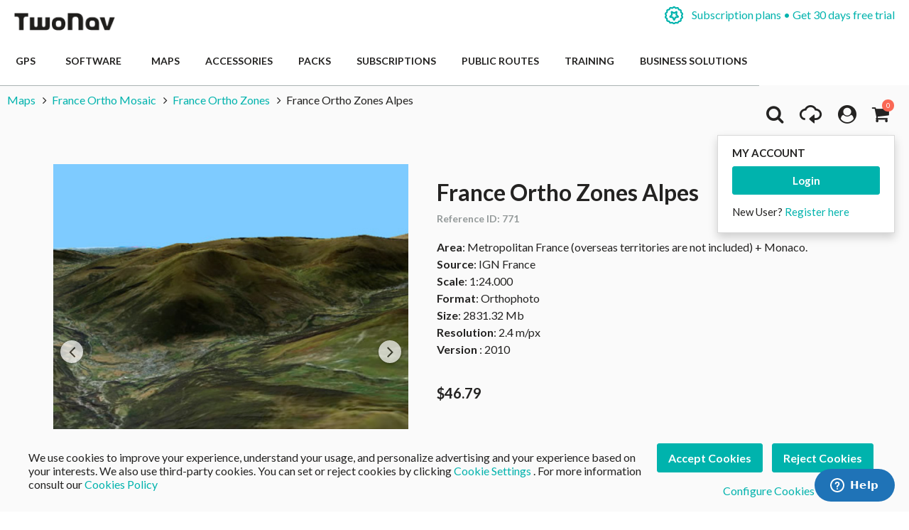

--- FILE ---
content_type: text/html; charset=UTF-8
request_url: https://www.twonav.com/en/maps/france-ortho-zones-alpes
body_size: 33877
content:
<!DOCTYPE HTML>
<html lang="en">
<head>
<meta http-equiv="Content-Type" content="text/html; charset=utf-8" />
<title>France Ortho Zones Alpes</title>
<meta name="description" content="France Ortho Mosaic is a high-quality map that can be purchased separately as France Ortho Zones, in this case France Ortho Zones Alpes region. This map is updated regularly and it includes detailed information such as contour lines, paths (from highways to roads), points " />
<meta name="robots" content="INDEX,FOLLOW" />
<meta name="viewport" content="width=device-width, initial-scale=1.0" />
<!-- Facebook share -->
<meta property="og:title" content="France Ortho Zones Alpes" />
<meta property="og:description" content="France Ortho Mosaic is a high-quality map that can be purchased separately as France Ortho Zones, in this case France Ortho Zones Alpes region. This map is updated regularly and it includes detailed information such as contour lines, paths (from highways to roads), points " />
<meta property="og:image" content="https://www.twonav.com/skin/frontend/default/twonav/images/logo_twonav_social.png" />
<meta property="og:url" content="https://www.twonav.com/en/maps/france-ortho-zones-alpes" />
<meta property="og:type" content="website" />
<link rel="apple-touch-icon" sizes="57x57" href="/skin/frontend/default/twonav/favicon/apple-icon-57x57.png">
<link rel="apple-touch-icon" sizes="60x60" href="/skin/frontend/default/twonav/favicon/apple-icon-60x60.png">
<link rel="apple-touch-icon" sizes="72x72" href="/skin/frontend/default/twonav/favicon/apple-icon-72x72.png">
<link rel="apple-touch-icon" sizes="76x76" href="/skin/frontend/default/twonav/favicon/apple-icon-76x76.png">
<link rel="apple-touch-icon" sizes="114x114" href="/skin/frontend/default/twonav/favicon/apple-icon-114x114.png">
<link rel="apple-touch-icon" sizes="120x120" href="/skin/frontend/default/twonav/favicon/apple-icon-120x120.png">
<link rel="apple-touch-icon" sizes="144x144" href="/skin/frontend/default/twonav/favicon/apple-icon-144x144.png">
<link rel="apple-touch-icon" sizes="152x152" href="/skin/frontend/default/twonav/favicon/apple-icon-152x152.png">
<link rel="apple-touch-icon" sizes="180x180" href="/skin/frontend/default/twonav/favicon/apple-icon-180x180.png">
<link rel="apple-touch-icon" sizes="180x180" href="/skin/frontend/default/twonav/favicon/apple-touch-icon.png">
<link rel="icon" type="image/png" sizes="192x192"  href="/skin/frontend/default/twonav/favicon/android-icon-192x192.png">
<link rel="icon" type="image/png" sizes="512x512"  href="/skin/frontend/default/twonav/favicon/android-icon-512x512.png">
<link rel="icon" type="image/png" sizes="192x192"  href="/skin/frontend/default/twonav/favicon/android-chrome-192x192.png">
<link rel="icon" type="image/png" sizes="512x512"  href="/skin/frontend/default/twonav/favicon/android-chrome-512x512.png">
<link rel="icon" type="image/png" sizes="16x16" href="/skin/frontend/default/twonav/favicon/favicon-16x16.png">
<link rel="icon" type="image/png" sizes="32x32" href="/skin/frontend/default/twonav/favicon/favicon-32x32.png">
<link rel="icon" type="image/png" sizes="96x96" href="/skin/frontend/default/twonav/favicon/favicon-96x96.png">
<link rel="icon" type="image/png" sizes="16x16" href="/skin/frontend/default/twonav/favicon/favicon-16x16.png">
<link rel="manifest" href="/skin/frontend/default/twonav/favicon/manifest.json">
<meta name="msapplication-TileColor" content="#ffffff">
<meta name="msapplication-TileImage" content="/skin/frontend/default/twonav/favicon//ms-icon-144x144.png">
<meta name="theme-color" content="#ffffff">
<link rel="shortcut icon" href="/skin/frontend/default/twonav/favicon/favicon.ico">
<link rel="mask-icon" href="/skin/frontend/default/twonav/favicon/safari-pinned-tab.svg" color="#5bbad5">
<meta name="msapplication-config" content="/skin/frontend/default/twonav/favicon/browserconfig.xml">
<link rel="stylesheet" type="text/css" href="https://www.twonav.com/js/prototype/windows/themes/default.css?q=21639" />
<link rel="stylesheet" type="text/css" href="https://www.twonav.com/skin/frontend/default/twonav/new-styles/bundled.min.css?q=21639" media="all" />
<link rel="stylesheet" type="text/css" href="https://www.twonav.com/skin/frontend/default/twonav/new-styles/bundled.lib.min.css?q=21639" media="all" />
<link rel="stylesheet" type="text/css" href="https://www.twonav.com/skin/frontend/default/twonav/new-styles/css/font-awesome.min.css?q=21639" media="all" />
<link rel="stylesheet" type="text/css" href="https://www.twonav.com/skin/frontend/default/twonav/new-styles/twonav-icons.min.css?q=21639" media="all" />
<link rel="stylesheet" type="text/css" href="https://www.twonav.com/skin/frontend/base/default/cryozonic_stripe/css/cctype.css?q=21639" media="all" />
<link rel="stylesheet" type="text/css" href="https://www.twonav.com/skin/frontend/base/default/cryozonic_stripe/css/savedcards.css?q=21639" media="all" />
<link rel="stylesheet" type="text/css" href="https://www.twonav.com/skin/frontend/base/default/cryozonic_stripe/css/paymentfont.min.css?q=21639" media="all" />
<link rel="stylesheet" type="text/css" href="https://www.twonav.com/skin/frontend/base/default/css/sequrapayment.css?q=21639" media="all" />
<link rel="stylesheet" type="text/css" href="https://www.twonav.com/skin/frontend/base/default/css/plumrocket/advancedrar/fancybox/advancedrar-fancybox.css?q=21639" media="all" />
<link rel="stylesheet" type="text/css" href="https://www.twonav.com/skin/frontend/base/default/css/plumrocket/advancedrar/advancedrar.css?q=21639" media="all" />
<link rel="stylesheet" type="text/css" href="https://www.twonav.com/skin/frontend/base/default/css/plumrocket/advancedrar/advancedrar-custom.css?q=21639" media="all" />
<link rel="stylesheet" type="text/css" href="https://www.twonav.com/skin/frontend/base/default/css/plumrocket/advancedrar/raty/jquery.raty.css?q=21639" media="all" />
<script type="text/javascript" src="https://www.twonav.com/js/prototype/prototype.js?q=21639"></script>
<script type="text/javascript" src="https://www.twonav.com/js/prototype/validation.min.js?q=21639"></script>
<script type="text/javascript" src="https://www.twonav.com/js/scriptaculous/builder.min.js?q=21639"></script>
<script type="text/javascript" src="https://www.twonav.com/js/scriptaculous/effects.min.js?q=21639"></script>
<script type="text/javascript" src="https://www.twonav.com/js/scriptaculous/dragdrop.min.js?q=21639"></script>
<script type="text/javascript" src="https://www.twonav.com/js/scriptaculous/controls.min.js?q=21639"></script>
<script type="text/javascript" src="https://www.twonav.com/js/scriptaculous/slider.min.js?q=21639"></script>
<script type="text/javascript" src="https://www.twonav.com/js/jquery/jquery-1.12.4.min.js?q=21639"></script>
<script type="text/javascript" src="https://www.twonav.com/js/jquery/jquery-migrate-1.2.1.min.js?q=21639"></script>
<script type="text/javascript" src="https://www.twonav.com/js/jquery/jqueryNoConflict.js?q=21639"></script>
<script type="text/javascript" src="https://www.twonav.com/js/new-scripts/legacy.min.js?q=21639"></script>
<script type="text/javascript" src="https://www.twonav.com/js/new-scripts/bundled.lib.min.js?q=21639"></script>
<script type="text/javascript" src="https://www.twonav.com/js/new-scripts/bundled.min.js?q=21639"></script>
<script type="text/javascript" src="https://www.twonav.com/js/varien/product.min.js?q=21639"></script>
<script type="text/javascript" src="https://www.twonav.com/js/varien/product_options.min.js?q=21639"></script>
<script type="text/javascript" src="https://www.twonav.com/js/varien/configurable.min.js?q=21639"></script>
<script type="text/javascript" src="https://www.twonav.com/js/plumrocket/jquery-1.12.4.min.js?q=21639"></script>
<script type="text/javascript" src="https://www.twonav.com/js/plumrocket/validateForm.js?q=21639"></script>
<script type="text/javascript" src="https://www.twonav.com/js/w4cmm/ventascruzadas/ventas_cruzadas.js?q=21639"></script>
<script type="text/javascript" src="https://www.twonav.com/skin/frontend/base/default/cryozonic_stripe/js/cryozonic_stripe.js?q=21639"></script>
<script type="text/javascript" src="https://www.twonav.com/skin/frontend/base/default/cryozonic_stripe/js/cctype.js?q=21639"></script>
<script type="text/javascript" src="https://www.twonav.com/skin/frontend/base/default/cryozonic_stripe/js/prototype/window.js?q=21639"></script>
<script type="text/javascript" src="https://www.twonav.com/skin/frontend/base/default/js/bundle.js?q=21639"></script>
<script type="text/javascript" src="https://www.twonav.com/skin/frontend/base/default/js/plumrocket/advancedrar/upload/vendor/jquery.ui.widget.js?q=21639"></script>
<script type="text/javascript" src="https://www.twonav.com/skin/frontend/base/default/js/plumrocket/advancedrar/advancedrar.js?q=21639"></script>
<script type="text/javascript" src="https://www.twonav.com/skin/frontend/base/default/js/plumrocket/advancedrar/fancybox/jquery.fancybox-1.3.4.js?q=21639"></script>
<script type="text/javascript" src="https://www.twonav.com/skin/frontend/base/default/js/plumrocket/advancedrar/upload/jquery.iframe-transport.js?q=21639"></script>
<script type="text/javascript" src="https://www.twonav.com/skin/frontend/base/default/js/plumrocket/advancedrar/upload/jquery.fileupload.js?q=21639"></script>
<script type="text/javascript" src="https://www.twonav.com/skin/frontend/base/default/js/plumrocket/advancedrar/upload/jquery.fileupload-process.js?q=21639"></script>
<script type="text/javascript" src="https://www.twonav.com/skin/frontend/base/default/js/plumrocket/advancedrar/raty/jquery.raty.js?q=21639"></script>
<link rel="stylesheet" href="//fonts.googleapis.com/css2?family=Lato:ital,wght@0,300;0,400;0,700;0,900;1,300;1,400&display=swap" />
<link rel="stylesheet" href="//cdnjs.cloudflare.com/ajax/libs/simple-line-icons/2.5.5/css/simple-line-icons.min.css" />
<link rel="canonical" href="https://www.twonav.com/en/maps/france-ortho-zones-alpes" />
<link rel="alternate" hreflang="es" href="https://www.twonav.com/es/mapas/francia-orto-zonas-alpes" />
<link rel="alternate" hreflang="ca" href="https://www.twonav.com/ca/mapes/franca-orto-zones-alpes" />
<link rel="alternate" hreflang="x-default" href="https://www.twonav.com/en/maps/france-ortho-zones-alpes" />
<link rel="alternate" hreflang="fr" href="https://www.twonav.com/fr/cartes/france-ortho-zones-alpes" />
<link rel="alternate" hreflang="de" href="https://www.twonav.com/de/karten/frankreich-ortho-zonen-alpes" />
<link rel="alternate" hreflang="it" href="https://www.twonav.com/it/carte/francia-orto-zone-alpes" />
<link rel="alternate" hreflang="ru" href="https://www.twonav.com/ru/maps/france-ortho-zones-alpes" />

<script type="text/javascript">
//<![CDATA[
Mage.Cookies.path     = '/';
Mage.Cookies.domain   = '.www.twonav.com';
//]]>
</script>

<script type="text/javascript">
//<![CDATA[
optionalZipCountries = ["ES","IE","PA","HK","MO"];
//]]>
</script>
        <!-- Begin Facebook ViewContent Pixel -->
    <script type="text/javascript">
        if (typeof fbq != 'undefined') {
            fbq('track', 'ViewContent', {"content_type":"product","content_ids":["1081_26000Z4"],"value":49,"currency":"USD","content_name":"France Ortho Zones Alpes"});
        }
    </script>
    <!-- End Facebook ViewContent Pixel -->        <script type="text/javascript">
            (function() {
                window.sib = { equeue: [], client_key: "2jnei8i262928r296r4nl" };
                /* OPTIONAL: email for identify request*/
                window.sib.email_id = "";
                window.sendinblue = {}; for (var j = ['track', 'identify', 'trackLink', 'page'], i = 0; i < j.length; i++) { (function(k) { window.sendinblue[k] = function() { var arg = Array.prototype.slice.call(arguments); (window.sib[k] || function() { var t = {}; t[k] = arg; window.sib.equeue.push(t);})(arg[0], arg[1], arg[2]);};})(j[i]);}var n = document.createElement("script"),i = document.getElementsByTagName("script")[0]; n.type = "text/javascript", n.id = "sendinblue-js", n.async = !0, n.src = "https://sibautomation.com/sa.js?key=" + window.sib.client_key, i.parentNode.insertBefore(n, i), window.sendinblue.page();
            })();
        </script><script type="text/javascript">
var sequraProducts = ['i1','pp3','pp5','pp6','pp9','sp1'];
var sequraConfigParams = {
    merchant: 'twonav',
    assetKey: 'Gpw3Yf6Tv4',
    products: sequraProducts,
    scriptUri: 'https://live.sequracdn.com/assets/sequra-checkout.min.js',
    decimalSeparator: '.',
    thousandSeparator: ',',
    silent: false,
    locale: 'en-US'
};
(function (i, s, o, g, r, a, m) {i['SequraConfiguration'] = g;i['SequraOnLoad'] = [];i[r] = {};i[r][a] = function (callback) {i['SequraOnLoad'].push(callback);};(a = s.createElement(o)), (m = s.getElementsByTagName(o)[0]);a.async = 1;a.src = g.scriptUri;m.parentNode.insertBefore(a, m);})(window, document, 'script', sequraConfigParams, 'Sequra', 'onLoad');

//Helper
var SequraHelper = {
    presets: {
        L:         '{"alignment":"left"}',
        R:         '{"alignment":"right"}',
        legacy:    '{"type":"legacy"}',
        legacyL:  '{"type":"legacy","alignment":"left"}',
        legacyR:  '{"type":"legacy","alignment":"right"}',
        minimal:   '{"type":"text","branding":"none","size":"S","starting-text":"as-low-as"}',
        minimalL: '{"type":"text","branding":"none","size":"S","starting-text":"as-low-as","alignment":"left"}',
        minimalR: '{"type":"text","branding":"none","size":"S","starting-text":"as-low-as","alignment":"right"}'
    },
    drawnWidgets: [],
    getText: function (selector) {
        return  selector && document.querySelector(selector)?document.querySelector(selector).innerText:"0";
    },

    selectorToCents: function (selector) {
        return SequraHelper.textToCents(SequraHelper.getText(selector));
    },

	textToCents: function (text) {
		text = text.replace(/^\D*/,'').replace(/\D*$/,'');
		if(text.indexOf(sequraConfigParams.decimalSeparator)<0){
			text += sequraConfigParams.decimalSeparator + '00';
		}
		return SequraHelper.floatToCents(
			parseFloat(
				text
				.replace(sequraConfigParams.thousandSeparator,'')
				.replace(sequraConfigParams.decimalSeparator,'.')
			)
		);
	},

    floatToCents: function (value) {
        return parseInt(value.toFixed(2).replace('.', ''), 10);
    },

    mutationCallback: function(mutationlist, mutationobserver) {
        var price_src = mutationobserver.observed_as;
        var new_amount = SequraHelper.selectorToCents(price_src);
        document.querySelectorAll('[observes=\"' + price_src + '\"]').forEach(function(item) {
            item.setAttribute('data-amount', new_amount);
    });
        Sequra.refreshComponents();
    },

    drawPromotionWidget: function (price_src,dest,product,theme,reverse,campaign) {
        if(this.drawnWidgets.indexOf(price_src+dest+product+theme+reverse+campaign)>=0){
              return;
          }
        this.drawnWidgets.push(price_src+dest+product+theme+reverse+campaign);
        var promoWidgetNode = document.createElement('div');
        var price_in_cents = 0;
        try{
            var srcNode = document.querySelector(price_src);
            var MutationObserver    = window.MutationObserver || window.WebKitMutationObserver;
            if(MutationObserver && srcNode){//Don't break if not supported in browser
                if(!srcNode.getAttribute('observed-by-sequra-promotion-widget')){//Define only one observer per price_src
                    var mo = new MutationObserver(SequraHelper.mutationCallback);
                    mo.observe(srcNode, {childList: true, subtree: true});
                    mo.observed_as = price_src;
                    srcNode.setAttribute('observed-by-sequra-promotion-widget',1);
                }
            }
            promoWidgetNode.setAttribute('observes',price_src);
            price_in_cents = SequraHelper.selectorToCents(price_src)
        }
        catch(e){
            if(price_src){
                console.error(price_src + ' is not a valid css selector to read the price from, for sequra widget.');
                return;
            }
        }
        try{
            var destNode = document.querySelector(dest);
        }
        catch(e){
            console.error(dest + ' is not a valid css selector to write sequra widget to.');
            return;
        }
        promoWidgetNode.className = 'sequra-promotion-widget';
        promoWidgetNode.setAttribute('data-amount',price_in_cents);
        promoWidgetNode.setAttribute('data-product',product);
        if(this.presets[theme]){
            theme = this.presets[theme]
        }
        try {
            attributes = JSON.parse(theme);
            for (var key in attributes) {
                promoWidgetNode.setAttribute('data-'+key,""+attributes[key]);
            }
        } catch(e){
            promoWidgetNode.setAttribute('data-type','text');
        }
        if(reverse){
            promoWidgetNode.setAttribute('data-reverse',reverse);
        }
        if(campaign){
            promoWidgetNode.setAttribute('data-campaign',campaign);
        }
        if (destNode.nextSibling) {//Insert after
            destNode.parentNode.insertBefore(promoWidgetNode, destNode.nextSibling);
        }
        else {
            destNode.parentNode.appendChild(promoWidgetNode);
        }
        Sequra.onLoad(
            function(){
                Sequra.refreshComponents();
            }
        );
    }
}
</script>
<script type="text/javascript">
        var urlProductPriceCalculate = "https://www.twonav.com/en/myproduct/index/getAjaxProductPriceOfferCalculate/";
    var isCart =0;
    var _skipProductlink = '';
    var enable_ajax_cart = 1;
    var enable_ajax_compare = 1;
    var enable_ajax_wishlist = 1;
    var enable_ajax_update = 1;
    var confirm_display = 1;
    var confirm_countdown_number = 50;
    var confirm_item_display = 1;

    var isWishlist =0;
    var isCompare =0;
    var setfocus = 1;
    var isIE6 = new RegExp("MSIE 6").test(navigator.userAgent);
    var isIE7 = new RegExp("MSIE 7").test(navigator.userAgent);

    var iprocess = '<div class="loading-overlay " id="loadmask"><div class="spinner"><div class="bounce1"></div><div class="bounce2"></div><div class="bounce3"></div></div></div>';
    var iconfirm = "";
    var islogin = "0";
    var bundle;
    var optionsPrice;
    var calendar;
    var productAddToCartForm;
    var dConfig;
    var classBtnAddtocart = '.btn-cart';

    var taxCalcMethod = "TOTAL_BASE_CALCULATION";
    var CACL_UNIT_BASE = "UNIT_BASE_CALCULATION";
    var CACL_ROW_BASE = "ROW_BASE_CALCULATION";
    var CACL_TOTAL_BASE = "TOTAL_BASE_CALCULATION";

    var CrossSellingProductsUrl = null;
    var textAdding = "Loading...";
    var textAdded = "Added";
    var textAdd = "Add";
    var textRemove = "Remove This Item";
    var textLoading = "Loading...";
    var priceOfProduct = null;
    var currencySymbol = '$';

    function ajaxUpdate(args, type) {
        if (type == "url") {
                        url = args;
            new Ajax.Request(url, {
                encoding: 'UTF-8', method: 'post',
                parameters: {
                    isCart: isCart,	//check current page is product page, or My cart page, and check this request is ajax or not
                    isWishlist: isWishlist
                },
                // req.setRequestHeader("Content-type", "text/x-json");
                onSuccess: function (resp) {
                    var respjson = resp.responseText.evalJSON();
                    updateCart(respjson);
                },
                onLoading: function (resp) {
                    $("fancybox-wrap-clone").setStyle({display: "none"});
                    $("process").innerHTML = iprocess;
                    $("process").setStyle({display: "block"});
                    $("options").setStyle({display: "block"});
                    $("blurmask").setStyle({display: "block"});
                    fixcenter();
                },
                onFailure: function (resp) {
                    Element.setInnerHTML(display, resp.responseText);
                },
                onComplete: function () {
                    $("process").setStyle({display: "none"});
                    $("blurmask").setStyle({display: "none"});
                }
            });
        } else {
            $('product_addtocart_form').request({			//form-example  id form
                encoding: 'UTF-8',
                method: 'post',
                //setRequestHeader: {Accept: 'text/html'},
                parameters: {isCart: isCart},
                onLoading: function (resp) {
                    $("process").innerHTML = iprocess;
                    $("process").setStyle({display: "block"})
                    $("fancybox-wrap-clone").setStyle({display: "none"});
                    $("options").setStyle({display: "block"});
                    $("blurmask").setStyle({display: "block"});
                    fixcenter();
                },
                onComplete: function (resp) {
                    $("process").setStyle({display: "none"});
                    $("blurmask").setStyle({display: "none"});
                    var respjson = resp.responseText.evalJSON();
                    updateCart(respjson);
                }
            });
        }
    }

    function updateCart(resp) {
        if (typeof resp.error != "undefined") {
            showConfirmError(resp.error);
            return false;
        }

        if (resp.r == '0') { //  apply action add to cart

            if (typeof resp.infoitem != "undefined" && resp.infoitem.item == null) {
                showConfirmError();
                return false;
            }

            if (
                typeof resp.infoitem.eventGA4 !== "undefined" &&
                resp.infoitem.eventGA4 !== null &&
                typeof resp.infoitem.eventGA4.events !== "undefined" &&
                resp.infoitem.eventGA4.events
            ) {
                sendTransactionEventToGoogleAnalytics(resp.infoitem.eventGA4);
            }
            
            if (!resp.options) {
                if (isCart == '1') {	// in my cart page
                    updateBigcart(resp);
                    $("options").setStyle({display: "none"});
                    if (hideConfirm != 1) {
                        showConfirm(resp);
                    }
                    hideConfirm = 0;
                } else {
                    if (resp.wishlist) {
                        updateWishlist(resp); //update mini wish ,or big wishlist when click addtocart
                    }
                    updateCartSidebar(resp);

                    if (hideConfirm != 1) {
                        showConfirm(resp);
                    }
                    hideConfirm = 0;
                }
                updateMiniCartPro(resp);
                updateDeleteLinks();	//for btn delete in table item added tocart
                updateLinks(resp);
                if (islogin == "1") {
                    updateWishlistLinks();
                }
                updateProductCompareLinks();
            } else {
                if (resp.wishlist) {
                    updateWishlist(resp);
                }
                showOptions(resp);
                //showConfirm(resp);	//fixed for mage 324
            }
        } else if (resp.r == '1') {		//apply action add wishlist
            if (isWishlist == '1') {
                updateWishlistRemove(resp);  //in wishlist page have only case remove item in big wishlist, => only update bigwishlist
                if (hideConfirm != 1) {
                    showConfirm(resp);
                }
                hideConfirm = 0;
            } else {
                updateMiniWish(resp);  //not in wishlist page have 2case : add item, and remove item in miniwish => only update miniwish
                if (hideConfirm != 1) {
                    showConfirm(resp);
                }
                hideConfirm = 0;
            }
        } else if (resp.r == '2') {		//apply action add product compare
            updateProductCompare(resp);
            if (isCompare && deletePCompare) {
                //deletePCompare=0;
                win.location.reload();
            }
            if (hideConfirm != 1) {
                showConfirm(resp);
            }
            deletePCompare = 0;
            hideConfirm = 0;
        }
        //showCartCheckout();
    }

    function updateBigcart(resp) {
        var bcart = $$(".yt-content-main .cart");
        if (typeof(bcart) != 'undefined') {
            bcart.each(function (el) {
                el.innerHTML = resp.cart;
            });
        }
    }

    function updateCartSidebar(resp) {
        if (typeof($$(sidebarcart)) != 'undefined') {
            $$(sidebarcart).each(function (blockitem) {
                blockitem.replace(resp.cart);
            });
            truncateOptions();
        }
    }

    function updateMiniCartPro(resp) {
        //var bcart=$$(minicartpro)[0];
        if (typeof($$(minicartpro)) != 'undefined') {
            $$(minicartpro).each(function (blockitem) {
                if (resp.cartpro != "") {
                    blockitem.replace(resp.cartpro);
                }
            });
            truncateOptions();
        }
    }

    function updateMiniWish(resp) {
        //var bminiwish=$$(".block-wishlist");
        var bminiwish = $$(miniwish);
        //var bcart=$$(".block-cart");
        var bcart = $$(minicart);
        if (typeof(bminiwish) != 'undefined') {
            bminiwish.each(function (el) {
                el.replace(resp.cart);
            })
        } else if (typeof(bcart) != 'undefined') {
            bcart.each(function (el) {
                el.insert({after: resp.cart});
            });
        }
        updateWishlistAddCartLinks();
        updateRemoveWishLinks();
        updateWishlinks(resp);
    }

    function updateLinks(resp) {
        //var links=$$(".top-link-cart");
        //links[0].innerHTML=resp.links;
        var links = $$(toplinkcart);
        links.each(function (el) {
            el.innerHTML = resp.links;
        });
    }

    function updateWishlistRemove(resp) {	//update wishlist when remove item
        updateWishlist(resp);
    }

    function updateWishlist(resp) {			//update wish list when add item to wishlist
        var strwish = "";
        if (resp.wishlist) {
            strwish = resp.wishlist;
        } else {
            strwish = resp.cart;
        }
        if (isWishlist == '0') {
            //var bminiwish=$$(".block-wishlist");
            var bminiwish = $$(miniwish);
            //var bcart=$$(".block-cart");
            var bcart = $$(minicart);
            if (typeof(bminiwish) != 'undefined') {
                bminiwish.each(function (el) {
                    el.replace(strwish);
                });
            }
            else if (typeof(bcart) != 'undefined') {
                bcart.each(function (el) {
                    el.insert({after: strwish});
                });
            }
            updateWishlistAddCartLinks();
        } else {
            //var bwish=$$(".my-account");
            var bwish = $$(".col-main .my-account");
            bwish.each(function (el) {
                el.innerHTML = "";
                el.innerHTML = strwish;
            });
        }
        //bwish[0].replace(resp.wishlist);
        updateRemoveWishLinks();
        updateWishlinksCart(resp);
    }

    function updateWishlinksCart(resp) {		//update wishlink when add to cart item from wishlist
        updateWishlinks(resp);
    }

    function updateWishlinks(resp) {		//update wishlink when add product, remove product vao wishlist
        //var links=$$(".top-link-wishlist");
        //links[0].innerHTML=resp.links;
        var strwishlink = "";
        if (resp.wishlinks) {
            strwishlink = resp.wishlinks;
        } else {
            strwishlink = resp.links;
        }
        //var links=$$(".top-link-wishlist");
        //links[0].innerHTML=strwishlink;

        if (toplinkwish != '') {
            $$(toplinkwish).each(function (el) {
                el.innerHTML = strwishlink;
            });
        } else {
            var links = getToplinkwish();
            if (links.length) {
                links.each(function (el) {
                    el.innerHTML = strwishlink;
                });
            }
        }
    }

    function updateProductCompare(resp) {
        //var bproductcompare=$$('.block-compare');
        var bproductcompare = $$(compare)[0];
        //bproductcompare[0].replace(resp.cart);
        if (typeof(bproductcompare) != 'undefined') {
            bproductcompare.replace(resp.cart);
            updateRemovePCompareLinks();
            updateClearPCompareLinks();
        }
    }

    function showConfirmError(error) {
        if (error == 'undefined') {
            error = "";
        }
        if (error == "") {
            error = "<p>An error occurred while adding the selected product to the cart.</p>  <p>Please, try again in a few minutes.</p>  <p>If the problem persists, contact the Customer Service at: <a href=\"https://support.twonav.com\" target=\"_blank\">https://support.twonav.com</a></p>";
        }
        var output =
            '<div class="modal_wrapper" id="confirmError"> \
                <div class="modal_header"><h4 class="modal_title">Error while adding the product to the shopping cart</h4></div> \
                <div class="modal_content"> \
                    <div class="modal_inner"> \
                        <div class="modal_padding"><p>' + error + '</p></div> \
                        <footer class="modal_footer"> \
                            <button id="" title="" class="btnFlat is-transparent" onclick="parent.jQuery.fancybox.close(); window.location.reload();" title="Close">Close</button> \
                        </footer> \
                    </div> \
                </div> \
            </div>';

        jQuery('body').append(output);
        jQuery.fancybox({href: '#confirmError', scrolling: 'no', fitToView: false, margin: 0});

        jQuery("html, body").animate({scrollTop: 0}, "slow");
    }

    function showConfirm(resp) {
        if (!confirm_display) {
            return false;
        }

        if (jQuery('#confirmc')[0]) {
            jQuery('#confirmc').remove();
        }

        var timedown = confirm_countdown_number;

        var isRecurring = (typeof resp.isRecurring != "undefined") ? resp.isRecurring : 0;
        var info = (typeof resp.infoitem != "undefined") ? resp.infoitem : "";

        var linkHome = "https://www.twonav.com/en/";

        var labelNext = (isCart == 1) ? "Proceed to Checkout" : "Checkout";
        var linkNext = (isCart == 1) ? "https://www.twonav.com/en/checkout/onepage/" : "https://www.twonav.com/en/checkout/cart/";

        var buttonContinue = '<button title="Continue Shopping" class="btnFlat is-transparent js-continue-shopping" onclick="$(\'confirmbox\').innerHTML=\'\';$(\'fancybox-wrap-clone\').setStyle({display:\'none\'});$(\'options\').setStyle({display:\'none\'});window.location=\'' + linkHome + '\';"><span id="setcdown">Continue Shopping</span> </button>';
        var buttonPay = '<button class="btnFlat accent" onclick="$(\'confirmbox\').innerHTML=\'\';$(\'fancybox-wrap-clone\').setStyle({display:\'none\'});$(\'options\').setStyle({display:\'none\'});window.location=\'' + linkNext + '\';">' + labelNext + '</button>'; // formato boton

        var modalHeader = '<header class="modal_header"><h4 class="modal_title"><i class="fa fa-check-circle is-success"></i> The following product has been added to your cart</h4></header>';
        var modalInnerContent = ((typeof info.item != "undefined" && info.item != "" && confirm_item_display) ? (info.item) : "") + ((typeof info.other != "undefined" && info.other != "") ? info.other : "");

        var output = '<div class="modal_wrapper" id="confirmc" style="display: none;">' + modalHeader + modalInnerContent + '</div>';

        jQuery('body').append(output);

        var canClose = true;
        if (isRecurring) {
            buttonContinue = '';
            canClose = false;
        }

        jQuery(".js-load-actions").html(buttonContinue + buttonPay);

        jQuery.fancybox({
            href: '#confirmc',
            scrolling: 'no',
            fitToView: false,
            margin: 0,
            closeBtn: canClose,
            closeClick: false,
            hideOnOverlayClick:false,
            hideOnContentClick:false,
            openEffect: 'none',
            closeEffect: 'none',
            helpers:  {
                overlay : null
            }
        });

        jQuery("html, body").animate({
            scrollTop: 0
        }, "slow");

        if (timedown == 0) {
            isCompare = 0;
        }
    }

    function showOptions(resp) {
        //tmpDiv = win.document.createElement('div');
        var i;

        var scripts = resp.cart.extractScripts();

        for (i = 0; i < scripts.length; i++) {
            if (typeof(scripts[i]) != 'undefined' && i < 2) {
                try {
                    eval(scripts[i]);
                }
                catch (e) {
                    console.log(e);
                }
            } else {
                break;
            }
        }

        $("confirmbox").innerHTML = resp.cart.stripScripts();
        //tmpDiv.innerHTML = resp.cart.stripScripts();
        //win.document.body.appendChild(tmpDiv);
        $("process").setStyle({display: "none"});

        $("fancybox-wrap-clone").setStyle({display: "block"});
        $("options").setStyle({display: "block"});
        try {
            fixcenter();
        } catch (e) {
            console.log(e);
        }
        // showOptionsDialog();
        // hideProgressAnimation();
        for (i; i < scripts.length; i++) {
            if (typeof(scripts[i]) != 'undefined') {
                try {
                    eval(scripts[i]);
                } catch (e) {
                    console.log(e);
                }
            }
        }
        productAddToCartForm = new VarienForm('product_addtocart_form');
        addSubmitEvent();
            }

    function truncateOptions() { //box show description options of product configurable when hover "details" in sidebar or minicartpro
        $$('.truncated').each(function (element) {
            Event.observe(element, 'mouseover', function () {
                if (element.down('div.truncated_full_value')) {
                    element.down('div.truncated_full_value').addClassName('show')
                }
            });
            Event.observe(element, 'mouseout', function () {
                if (element.down('div.truncated_full_value')) {
                    element.down('div.truncated_full_value').removeClassName('show')
                }
            });
        });
    }

    function addSubmitEvent() {
        if (enable_ajax_cart && (typeof productAddToCartForm != 'undefined')) {
            productAddToCartForm.submit = function (url) {
                if (this.validator && this.validator.validate()) {
                    url = $('product_addtocart_form').action;	//url cua form trong category view
                    ajaxUpdate(url, 'form');
                }
                return false;
            }
        }
    }

    //this code below allow product type download is valid when addtocart
    Product.Downloadable = Class.create();
    Product.Downloadable.prototype = {
        config: {},
        initialize: function (config) {
            this.config = config;
            this.reloadPrice();
        },
        reloadPrice: function () {
            var price = 0;
            config = this.config;
            $$('.product-downloadable-link').each(function (elm) {
                if (config[elm.value] && elm.checked) {
                    price += parseFloat(config[elm.value]);
                }
            });
            try {
                var _displayZeroPrice = optionsPrice.displayZeroPrice;
                optionsPrice.displayZeroPrice = false;
                optionsPrice.changePrice('downloadable', price);
                optionsPrice.reload();
                optionsPrice.displayZeroPrice = _displayZeroPrice;
            } catch (e) {
                //TODO:
            }
        }
    };

    function validateDownloadableCallback(elmId, result) {
        var container = $('downloadable-links-list');
        if (result == 'failed') {
            container.removeClassName('validation-passed');
            container.addClassName('validation-failed');
        } else {
            container.removeClassName('validation-failed');
            container.addClassName('validation-passed');
        }
    }

    Product.Options = Class.create();
    Product.Options.prototype = {
        initialize: function (config) {
            this.config = config;
            this.reloadPrice();
        },
        reloadPrice: function () {
            price = new Number();
            config = this.config;
            skipIds = [];
            $$('.product-custom-option').each(function (element) {
                var optionId = 0;
                element.name.sub(/[0-9]+/, function (match) {
                    optionId = match[0];
                });
                if (this.config[optionId]) {
                    if (element.type == 'checkbox' || element.type == 'radio') {
                        if (element.checked) {
                            if (config[optionId][element.getValue()]) {
                                price += parseFloat(config[optionId][element.getValue()]);
                            }
                        }
                    } else if (element.hasClassName('datetime-picker') && !skipIds.include(optionId)) {
                        dateSelected = true;
                        $$('.product-custom-option[id^="options_' + optionId + '"]').each(function (dt) {
                            if (dt.getValue() == '') {
                                dateSelected = false;
                            }
                        });
                        if (dateSelected) {
                            price += parseFloat(this.config[optionId]);
                            skipIds[optionId] = optionId;
                        }
                    } else if (element.type == 'select-one' || element.type == 'select-multiple') {
                        if (element.options) {
                            $A(element.options).each(function (selectOption) {
                                if (selectOption.selected) {
                                    if (this.config[optionId][selectOption.value]) {
                                        price += parseFloat(this.config[optionId][selectOption.value]);
                                    }
                                }
                            });
                        }
                    } else {
                        if (element.getValue().strip() != '') {
                            price += parseFloat(this.config[optionId]);
                        }
                    }
                }
            });
            try {
                optionsPrice.changePrice('options', price);
                optionsPrice.reload();
            } catch (e) {

            }
        }
    }

    function validateOptionsCallback(elmId, result) {
        var container = $(elmId).up('ul.options-list');
        if (result == 'failed') {
            container.removeClassName('validation-passed');
            container.addClassName('validation-failed');
        } else {
            container.removeClassName('validation-failed');
            container.addClassName('validation-passed');
        }
    }

    var CartForm = Class.create();
    CartForm.prototype = {
        initialize: function (form, addressUrl, saveUrl) {
            this.form = form;
            if ($(this.form)) {
                $(this.form).observe('submit', function (event) {
                    this.save();
                    Event.stop(event);
                }.bind(this)); //prevent event submit form
            }
            this.addressUrl = addressUrl;
            this.saveUrl = saveUrl;
            this.onSave = this.reloadCart.bindAsEventListener(this);
            this.onComplete = this.hideLoading.bindAsEventListener(this);
            this.onFailure = this.ajaxFailure.bindAsEventListener(this);
            this.onLoading = this.showLoading.bindAsEventListener(this);
            this.onChanged = false;
        },
        save: function () {
            var validator = new Validation(this.form);
            if (validator.validate()) {
                if (enable_ajax_update) {
                    var request = new Ajax.Request(
                        this.saveUrl,
                        {
                            method: 'post',
                            onComplete: this.onComplete,
                            onSuccess: this.onSave,
                            //onFailure: this.onFailure,
                            onLoading: this.onLoading,
                            parameters: Form.serialize(this.form) + '&isCart=' + isCart
                        }
                    );
                } else {
                    //return VarienForm.prototype.submit.bind(new VarienForm(this.form.id))();
                    $(this.form).submit();
                }
            }
        },
        reloadCart: function (resp) {
            var respjson = resp.responseText.evalJSON();
            hideConfirm = 1;
            updateCart(respjson);
            W4CMM_MiniCartScroll.getCartQty();
        },
        ajaxFailure: function () {
            //TODO
        },
        showLoading: function () {
            $("fancybox-wrap-clone").setStyle({display: "none"});
            $("process").innerHTML = iprocess;
            $("process").setStyle({display: "block"});

            $("options").setStyle({display: "block"});
            $("blurmask").setStyle({display: "block"});
            fixcenter();
        },
        hideLoading: function () {
            $("process").setStyle({display: "none"});
            $("blurmask").setStyle({display: "none"});
        }
    };
</script>
<script type="text/javascript">
if (typeof _advancedReviewAndReminder != 'undefined') {
    advancedrar = new _advancedReviewAndReminder({
        helpfulUrl : 'https://www.twonav.com/en/advancedrar/review/helpful/',
        abuseUrl : 'https://www.twonav.com/en/advancedrar/review/abuse/',
        showMoreUrl : 'https://www.twonav.com/en/advancedrar/review/showmore/',
        reviewForm : '#review-form',
        reviewContainer : '#arar-review-container',
        reviewHeader : '#arar-review-header',
        reviewCountBlock : '#arar-review-count',
        noReviews : '#arar-no-reviews',
        reviewFormBox : '#arar-form-add',
        tabSelector : 'ul.toggle-tabs li',
        mobileTabSelector : '#collateral-tabs .tab.last',
        messages : {
            ratingNotValid : 'Please select one of each of the ratings above'
        },
        currentPage : 2,
        reviewBox : '#customer-reviews-box',
        popuplogin : 1,
        noRating : '.arar-no-rating', // class for box with link "Be the first to review this product"
        loaderClass : '#arar-send-form-loader',
        messageBox : '#arar-form-messages',
        productId : '197128',
        loadMoreLoader : '#arar-show-more-loader',
        markedAbuse: "You marked as abuse",
        sortUrlAction: "https://www.twonav.com/en/advancedrar/review/sort/",
        uploadFileUrlAction: "https://www.twonav.com/en/advancedrar/review/uploadfile/"

    });
    pjQuery_1_12_4(document).ready(function(){
        advancedrar.documentReady();
    });
}
</script>
<script type="text/javascript">//<![CDATA[
        var Translator = new Translate({"587":"Password must be at least 6 characters long"});
        //]]></script><!--a531a429ef40dfde47bf546449685196--></head>
<body class="catalog-product-view  product-france-ortho-zones-alpes categorypath-maps category-maps categoryid-5">
    <!-- Global site tag (gtag.js) - AdWords: 971747699 -->
    <script async src="https://www.googletagmanager.com/gtag/js?id=AW-971747699"></script>
    <script>
        window.dataLayer = window.dataLayer || [];
        function gtag(){dataLayer.push(arguments);}
        gtag('js', new Date());
        gtag('config', 'GTM-5M4DXP', { 'cookie_expires': 31536000});
        gtag('config', 'UA-32769126-1', { 'cookie_expires': 31536000});
        gtag('config', 'AW-971747699', { 'cookie_expires': 31536000});
        gtag('config', 'G-WN5QMF7KG5',{ 'cookie_expires': 31536000});
        gtag('set', 'user_id', '2e3523b9-7c84-4ab8-be6a-dacae0dc7ba1');
    </script>
    <!-- Google Tag Manager (noscript) -->
    <noscript><iframe src="https://www.googletagmanager.com/ns.html?id=GTM-5M4DXP"
                      height="0" width="0" style="display:none;visibility:hidden"></iframe></noscript>
    <noscript><iframe src="https://www.googletagmanager.com/ns.html?id=AW-971747699"
                      height="0" width="0" style="display:none;visibility:hidden"></iframe></noscript>
    <noscript><iframe src="https://www.googletagmanager.com/ns.html?id=UA-32769126-1"
                      height="0" width="0" style="display:none;visibility:hidden"></iframe></noscript>
    <noscript><iframe src="https://www.googletagmanager.com/ns.html?id=G-WN5QMF7KG5"
                      height="0" width="0" style="display:none;visibility:hidden"></iframe></noscript>
    <!-- End Google Tag Manager (noscript) -->
<script type="text/javascript">
    var wcIsGtm = true;
    var productImpressions = [];
    var promoImpressions = [];
    var wcGuaTrackerName = '';
    var wcGuaGlobalTrackerName = 'allstores.';
    var wcGuaGlobalTrackerEnabled = '0';

                        var productDetail = {
                             'id': '1081_26000Z4',
                             'name': 'France Ortho Zones Alpes',
                             'category': 'Maps',
                             'brand': '323',
                             'price': '49',
                             'variant': ''
                         };
                         dataLayer.push({
                            'ecommerce': {
                                'detail': {
                                  'products': [productDetail]
                                 }
                                }
                          });
                         </script>
<script>
setTimeout("sendEventToGoogleAnalytics('Rebotereal+de3mn','time on page more than 3 minutes','https://www.twonav.com/en/maps/france-ortho-zones-alpes')",180000);
</script>


<div class="wrapper">
    <noscript><br/>
            <div class="container-wrapper">
                <div class="alert alert-error">
                    <p><b>JavaScript seems to be disabled in your browser.</b></p>
<p>In order to keep using this website you must enable JavaScript (<a href="https://www.enable-javascript.com/en/" target="_blank">more information</a>)</p>
                </div>
            </div></noscript>
            <div id="nocookies" style="display: none">
                <br/>
                <div class="container-wrapper">
                    <div class="alert alert-error">
                        <p>Your web browser does not have cookies enabled. To correctly view and use www.TwoNav.com you need to enable said cookies. If you have them deactivated it may not function properly when you carry out operations with your TwoNav username</p>
                    </div>
                </div>
            </div>
            <script type="text/javascript">
            if (!navigator.cookieEnabled && jQuery("#nocookies")[0]) {
                jQuery("#nocookies").show();
            }
            </script>
                
<style>
    .top-header.embed .logo,
    .top-header-links.embed {
        display: none;
    }
    .env-alert {
        position: fixed;
        bottom: 0;
        left: 0;
        background-color: rgba(185,52,52,.5);
        width: 100%;
        padding: 4px;
        color: #fff;
        z-index: 999;
        text-align: center;
        font-size: 10px;
    }
</style>
<div class="top-header  ">
    <div class="logo">
        <a href="https://www.twonav.com/en/">
            <img src="https://www.twonav.com/skin/frontend/default/twonav/images/logo-dark.png" alt="TwoNav"/>
        </a>
            </div>
        <div class="top-header-links hidden-to-md ">
        <a href="https://www.twonav.com/en/subscription-plans"
           style='text-decoration: none;'>
            <i class="icon-embroidery-star"
               style='font-weight: bold;font-size: 25px;vertical-align: middle;text-decoration: none;padding-right: 10px;'></i>
            Subscription plans<span class="header_subscription_get_trial"> • Get 30 days free trial</span>
            </a>
    </div>
</div>
<div id="popup-mac-embed" style="display: none">0</div>
<div id="popup-mac-version" style="display: none">-</div>
<div id="popup-mac-text" style="display: none">Land/Air 8 is now available for Mac! Try Premium mode for 30 days</div>
<div id="popup-mac-link" style="display: none">https://www.twonav.com/en/support/downloads#tab_Mac</div>
<div id="popup-mac-download" style="display: none">Download</div>
<script type="text/javascript">
jQuery(document).on('ready',function(){
    jQuery('a[loginbox]').attr('href', '#login').addClass('fancybox');
});
jQuery('.fancyboxVentasCruzadas.buy-button,.buy-button').live({
    click: function() {
        event_name = "/en/gua/mapwizard";
        if (typeof sparams_page != 'undefined') {
            event_name += sparams_page;
        }

        sendPageViewToGoogleAnalytics(event_name);
    }
});
jQuery('.buyButton_mapa').live({
    click: function() {
        event_name = "/en/gua/cross-selling-mapas";
        if (typeof sparams_page != 'undefined') {
            event_name += sparams_page;
        }
        sendPageViewToGoogleAnalytics(event_name);
    }
});
jQuery('.buyButton_acce,.buyButton_addtocart').live({
    click: function() {
        event_name = "/en/gua/cross-selling-accesorios";
        if (typeof sparams_page != 'undefined') {
            event_name += sparams_page;
        }

        sendPageViewToGoogleAnalytics(event_name);
    }
});
jQuery('.js-toggle-top-dropdown').on('click', function(){
    jQuery(this).toggleClass("is-active");

    jQuery('.js-user-mobile-menu').fadeToggle(300);
});
</script>
<div class="loading-overlay js-top-overlay" style="display: none;">
    <div class="spinner">
        <div class="bounce1"></div>
        <div class="bounce2"></div>
        <div class="bounce3"></div>
    </div>
    <div class="mapsSearchLoading" style="display: none;">
        <div class="msg">Just a moment, we are looking for the best maps for your area.</div>
        <div class="progress-bar" role="progressbar">
            <div class="progress-bar-percentage"></div>
        </div>
    </div>
</div>

<div class="modal fade vertical-align-center" id="modalErrorAlert" tabindex="-1" role="dialog" aria-labelledby="modalalertLabel" aria-hidden="true">
    <div class="modal-dialog">
        <div class="modal-content">
            <div class="modal-header">
                <button type="button" class="close" data-dismiss="modal" aria-hidden="true">&times;</button>
                <h4 class="modal-title" id="modalalertLabel">Error</h4>
            </div>
            <div class="modal-body"></div>
            <div class="modal-footer">
                <button type="button" class="btnFlat" data-dismiss="modal">Close</button>
            </div>
        </div>
    </div>
</div>

<!-- Modal Cookies not Activated -->
<div class="modal fade" id="modalCookies" tabindex="-1" role="dialog" aria-labelledby="">
    <div class="modal-dialog" role="document">
        <div class="modal-content">
            <div class="modal-header">
                <button type="button" class="close" data-dismiss="modal" aria-label="Close"><span aria-hidden="true">&times;</span></button>
                <h4 class="modal-title">Close</h4>
            </div>
            <div class="modal-body">
                <p>Your web browser does not have cookies enabled. To correctly view and use www.TwoNav.com you need to enable said cookies. If you have them deactivated it may not function properly when you carry out operations with your TwoNav username</p>            </div>
            <div class="modal-footer">
                <button type="button" class="btnFlat is-transparent" data-dismiss="modal">Close</button>
            </div>
        </div>
    </div>
</div>

<div class="modal fade" id="modalEmptyCart" tabindex="-1" role="dialog" aria-labelledby="myModalLabel">
    <div class="modal-dialog" role="document">
        <div class="modal-content">
            <div class="modal-header">
                <button type="button" class="close" data-dismiss="modal" aria-label="Close"><span aria-hidden="true">&times;</span></button>
                <h4 class="modal-title">Empty Shopping cart</h4>
            </div>
            <div class="modal-body">
                This will remove all items from your shopping cart. This action cannot be undone.            </div>
            <div class="modal-footer">
                <button type="button" class="btnFlat is-transparent" data-dismiss="modal">Cancel</button>
                <button type="button" class="btnFlat accent" id="can-emtpy-cart" data-id-item-delete="">Delete</button>
            </div>
        </div>
    </div>
</div>

<div class="modal fade" id="modalDeleteItem" tabindex="-1" role="dialog" aria-labelledby="myModalLabel">
    <div class="modal-dialog" role="document">
        <div class="modal-content">
            <div class="modal-header">
                <button type="button" class="close" data-dismiss="modal" aria-label="Close"><span aria-hidden="true">&times;</span></button>
                <h4 class="modal-title">Delete element</h4>
            </div>
            <div class="modal-body">
                Are you sure you want to remove this item from the shopping cart?            </div>
            <div class="modal-footer">
                <button type="button" class="btnFlat is-transparent" data-dismiss="modal">Close</button>
                <button type="button" class="btnFlat accent" id="delete-item-button-link" data-id-item-delete="">Delete</button>
            </div>
        </div>
    </div>
</div>

<div class="modal fade" id="modalDeleteContract" tabindex="-1" role="dialog" aria-labelledby="myModalLabel">
    <div class="modal-dialog" role="document">
        <div class="modal-content">
            <div class="modal-header">
                <button type="button" class="close" data-dismiss="modal" aria-label="Close"><span aria-hidden="true">&times;</span></button>
                <h4 class="modal-title">Delete Payment method</h4>
            </div>
            <div class="modal-body">
                Are you sure you want to remove this item from the shopping cart?            </div>
            <div class="modal-footer">
                <button type="button" class="btnFlat is-transparent" data-dismiss="modal">Cancel</button>
                <button type="button" class="btnFlat accent" id="delete-item-button-link">Delete</button>
            </div>
        </div>
    </div>
</div>

<div class="modal fade modalMyProductDynamic" id="modalInfoDynamic" tabindex="-1" role="dialog" data-backdrop="static" data-keyboard="false" aria-labelledby="">
    <div class="modal-dialog" role="document">
        <div class="modal-content">
            <div class="modal-header">
                <h4 class="modal-title"><i class="fa fa-check-circle is-success"></i> The following product has been added to your cart</h4>
            </div>
            <div class="modal-body js-modal-body">
            </div>
            <div class="modal-footer">
                <button type="button" class="btnFlat" data-dismiss="modal" id="modal-info-close-button">Close</button>
            </div>
        </div>
    </div>
</div>

<div class="header-container">
    <div class="header">
        <div class="my-cart">
                                </div>
            </div>
</div>
    <div class="nav">
        <div class="nav-container">
            <ul id="nav" class="nav-links js-nav-show">
                <li class="gps"><a href="https://www.twonav.com/en/gps" data-item-action="gps"
                    class="js-track-link"
                    item_category="navigation"
                    item_action="click-main-menu"
                    item_tag="gps">GPS&nbsp;&nbsp;<i class="fa fa-plus hidden-from-lg is-right"></i></a></li><li class="software"><a href="https://www.twonav.com/en/software" data-item-action="software"
                    class="js-track-link"
                    item_category="navigation"
                    item_action="click-main-menu"
                    item_tag="software">Software&nbsp;&nbsp;<i class="fa fa-plus hidden-from-lg is-right"></i></a></li><li class="maps"><a href="https://www.twonav.com/en/maps" data-item-action="maps"
                    class="js-track-link"
                    item_category="navigation"
                    item_action="click-main-menu"
                    item_tag="maps">Maps</a></li><li class="accessories"><a href="https://www.twonav.com/en/accessories" data-item-action="accessories"
                    class="js-track-link"
                    item_category="navigation"
                    item_action="click-main-menu"
                    item_tag="accessories">Accessories</a></li><li class="packs"><a href="https://www.twonav.com/en/packs"
                            data-item-action="packs"
                            class="js-track-link"
                            item_category="navigation"
                            item_action="click-main-menu"
                            item_tag="packs">Packs</a></li><li class="subscriptionsplanspdp"><a href="https://www.twonav.com/en/subscription-plans"
                            data-item-action="subscriptionsplanspdp"
                            class="js-track-link"
                            item_category="navigation"
                            item_action="click-main-menu"
                            item_tag="subscriptionsplanspdp">Subscriptions</a></li><li class="publicroutes"><a href="//go.twonav.com/publicroutes" target="_blank" rel="noopener"
                        data-item-action="publicroutes"
                        class="js-track-link"
                        item_category="navigation"
                        item_action="click-main-menu"
                        item_tag="publicroutes">Public routes</a>
                        </li><li class="formation"><a href="https://www.twonav.com/en/training"
                            data-item-action="formation"
                            class="js-track-link"
                            item_category="navigation"
                            item_action="click-main-menu"
                            item_tag="formation">Training</a></li><li class="sportprofessional"><a href="https://www.twonav.com/en/gps-professional-services"
                            data-item-action="sportprofessional"
                            class="js-track-link"
                            item_category="navigation"
                            item_action="click-main-menu"
                            item_tag="sportprofessional">Business solutions</a></li>            </ul>
            <div id="search_autocomplete" class="search-autocomplete" style="display: none;"></div>
            <div class="fullsize-menu">
                <div class="inner-submenu" id="gps">
    <div class="division">
        <div class="col-left">
            <div class="inner-submenu-block-block is-full">
                <h5>GPS Outdoor Navigation</h5>
                <ul class="inner-submenu-block-category inline">
                    <li><h6>By Model</h6></li>
                    <li><a href="/en/gps">All Devices</a></li>
<li><a href="/en/gps/roc">Roc</a></li>
<li><a href="/en/gps/cross-plus">Cross Plus</a></li>
<li><a href="/en/gps/terra">Terra</a></li>
<li><a href="/en/gps/aventura-2-plus">Aventura 2 Plus</a></li>
<li><a href="/en/gps/aventura-2-plus-motor">Aventura 2 Plus Motor</a></li>
                    <li><a href="/en/compare-gps">Compare GPS</a></li>
                </ul>
                <ul class="inner-submenu-block-category inline">
                    <li><h6>By Activity</h6></li>
                    <li><a href="/en/gps-mountain">Mountain</a></li>
                    <li><a href="/en/gps-cycling">Cycling</a></li>
                    <li><a href="/en/gps-motor">Motor</a></li>
                    <li><a href="/en/gps-water-sports">Water</a></li>
                    <li><a href="/en/gps-free-flight">Flight</a></li>
                    <li><a href="/en/gps-professional-services">Professional Services</a></li>
                </ul>
            </div>
            <div class="inner-submenu-block-block">
                <ul class="inner-submenu-block-category">
                    <li><h5>Services</h5></li>
<li><a href="/en/subscription-plans" class="js-track-link" item_category="navigation" item_action="click-top-submenu" item_tag="Subscriptionplans" rel="noopener">Subscription Plans</a></li>
<li><a href="//go.twonav.com/publicroutes" target="_blank" class="js-track-link" item_category="navigation" item_action="click-top-submenu" item_tag="Public routes" rel="noopener">Public routes<div class="label-promotion is-danger"><span class="label-promotion-text">NEW</span></div></a></li>

                    <li><a href="//go.twonav.com" target="_blank" class="js-track-link" item_category="navigation" item_action="click-top-submenu" item_tag="TwoNav Cloud" rel="noopener">TwoNav Cloud</a></li>
                    <li><a href="//info-seeme.twonav.com/en/" target="_blank" class="js-track-link" item_category="navigation" item_action="click-top-submenu" item_tag="SeeMe" rel="noopener">SeeMe</a></li>
                </ul>
            </div>
        </div>
        <div class="col-right is-grey">
            <ul class="inner-submenu-block-category">
                <li><h5><a href="https://ecosystem.twonav.com/en/" target="_blank" rel="noopener">Ecosystem</a></h5></li>
<li><h5><a href="https://www.youtube.com/user/compegps" target="_blank" rel="noopener">Tutorials</a></h5></li>
                <li><h5><a href="/en/packs">Packs</a></h5></li>
                <li><h5><a href="/en/outlet">Outlet</a></h5></li>
            </ul>
        </div>
    </div>

    <div class="inner-extra">
        <ul class="list-inline">
            <li><img src="/skin/frontend/default/twonav/images/secure-payment-turquoise.png" />&nbsp;&nbsp;Secure Payment</li>
            <li><img src="/skin/frontend/default/twonav/images/free-shipping-turquoise.png" />&nbsp;&nbsp;Free shipping on orders over €60 (UE)</li>
            <li><img src="/skin/frontend/default/twonav/images/financing-turquoise.png" />&nbsp;&nbsp; Financing on orders +60 €</li>
            <li><img src="/skin/frontend/default/twonav/images/returns-turquoise.png" />&nbsp;&nbsp;Hassle-free returns</li>
        </ul>
    </div>
</div>

<div id="submenu_gps" style="display:none">
	<ul class="submenu"> 
		<li>
		<a href="#">By Model<i class="fa fa-plus is-right"></i></a>
		<ul class="subsubmenu">
                    <li><a href="/en/gps">All Devices</a></li>
<li><a href="/en/gps/roc">Roc</a></li>
<li><a href="/en/gps/cross-plus">Cross Plus</a></li>
<li><a href="/en/gps/terra">Terra</a></li>
<li><a href="/en/gps/aventura-2-plus">Aventura 2 Plus</a></li>
<li><a href="/en/gps/aventura-2-plus-motor">Aventura 2 Plus Motor</a></li>
                    <li><a href="/en/compare-gps">Compare GPS</a></li>
		</ul>
		</li>
		<li>
		<a href="#">By Activity<i class="fa fa-plus is-right"></i></a>
		<ul class="subsubmenu">
                    <li><a href="/en/gps-mountain">Mountain</a></li>
                    <li><a href="/en/gps-cycling">Cycling</a></li>
                    <li><a href="/en/gps-motor">Motor</a></li>
                    <li><a href="/en/gps-water-sports">Water</a></li>
                    <li><a href="/en/gps-free-flight">Flight</a></li>
                    <li><a href="/en/gps-professional-services">Professional Services</a></li>
		</ul>
		</li>
		<li>
		<a href="#">Services <i class="fa fa-plus is-right"></i></a>
		<ul class="subsubmenu">
<li><a href="/en/subscription-plans" class="js-track-link" item_category="navigation" item_action="click-top-submenu" item_tag="Subscriptionplans" rel="noopener">Subscription Plans</a></li>
<li><a href="//go.twonav.com/publicroutes" target="_blank" class="js-track-link" item_category="navigation" item_action="click-top-submenu" item_tag="Public routes" rel="noopener">Public routes<div class="label-promotion is-danger"><span class="label-promotion-text">NEW</span></div></a></li>

			<li><a href="//go.twonav.com/en" target="_blank" class="js-track-link" item_category="navigation" item_action="click-top-submenu" item_tag="TwoNav Cloud" rel="noopener">TwoNav Cloud</a></li>
                        <li><a href="//info-seeme.twonav.com/en/" target="_blank" class="js-track-link" item_category="navigation" item_action="click-top-submenu" item_tag="SeeMe" rel="noopener">SeeMe</a></li>
		</ul>
		</li>
<li><a href="https://ecosystem.twonav.com/en/" target="_blank" rel="noopener">Ecosystem</a></li>
                <li><a href="https://www.youtube.com/user/compegps" target="_blank" rel="noopener">Tutorials</a></li>
                <li><a href="/en/packs">Packs</a></li>
                <li><a href="/en/outlet">Outlet</a></li>
	</ul>
</div><div class="inner-submenu" id="software">
    <div class="division">
        <div class="col-left">
            <div class="inner-submenu-block-block is-full">
                <ul class="inner-submenu-block-category inline">
                    <li><h5>Software</h5></li>
                    <li><a href="/en/software/land">Land</a></li>
                </ul>
                <ul class="inner-submenu-block-category inline">
                    <li><h5>Apps</h5></li>
                    <li><a href="/en/software/app">TwoNav<div class="label-promotion is-danger"><span class="label-promotion-text">NEW</span></div></a></li>
                    <li><a href="/en/software/link">Link</a></li>
                </ul>
            </div>
            <div class="inner-submenu-block-block">
                <ul class="inner-submenu-block-category">
                    <li><h5>Services</h5></li>
<li><a href="/en/subscription-plans" class="js-track-link" item_category="navigation" item_action="click-top-submenu" item_tag="Subscriptionplans" rel="noopener">Subscription Plans</a></li>
<li><a href="//go.twonav.com/publicroutes" target="_blank" class="js-track-link" item_category="navigation" item_action="click-top-submenu" item_tag="Public routes" rel="noopener">Public routes<div class="label-promotion is-danger"><span class="label-promotion-text">NEW</span></div></a></li>

                    <li><a href="//go.twonav.com" target="_blank" class="js-track-link" item_category="navigation" item_action="click-top-submenu" item_tag="TwoNav Cloud" rel="noopener">TwoNav Cloud</a></li>
                </ul>
            </div>
        </div>
        <div class="col-right is-grey">
            <ul class="inner-submenu-block-category">
<li><h5><a href="https://ecosystem.twonav.com/en/" target="_blank" rel="noopener">Ecosystem</a></h5></li>
<li><h5><a href="https://www.youtube.com/playlist?list=PLi804nWnO7LbClbil-9_0_RZ22GweLUpj" target="_blank" rel="noopener">Tutorials</a></h5></li>
<li><h5><a href="/en/packs" target="_blank" rel="noopener">Packs</a></h5></li>
            </ul>
        </div>
    </div>

    <div class="inner-extra">
        <ul class="list-inline">
            <li><img src="/skin/frontend/default/twonav/images/secure-payment-turquoise.png" />&nbsp;&nbsp;Secure Payment</li>
            <li><img src="/skin/frontend/default/twonav/images/free-shipping-turquoise.png" />&nbsp;&nbsp;Free shipping on orders over €60 (UE)</li>
            <!--<li><img src="/skin/frontend/default/twonav/images/financing-turquoise.png" />&nbsp;&nbsp;Financing on orders over €80</li>-->
            <li><img src="/skin/frontend/default/twonav/images/returns-turquoise.png" />&nbsp;&nbsp;Hassle-free returns</li>
        </ul>
    </div>
</div>

<div id="submenu_software" style="display:none">
<ul class="submenu">
	<li>
		<a href="#">Software <i class="fa fa-plus is-right"></i></a>
		<ul class="subsubmenu">
			<li><a href="/en/software/land">Land</a></li>
		</ul>
	</li>
	<li>
		<a href="#">Apps <i class="fa fa-plus is-right"></i></a>
		<ul class="subsubmenu">
			<li><a href="/en/software/app">TwoNav<div class="label-promotion is-danger"><span class="label-promotion-text">NEW</span></div></a></li>
			<li><a href="/en/software/link">Link</a></li>
		</ul>
	</li>
	<li>
		<a href="#">Services <i class="fa fa-plus is-right"></i></a>
		<ul class="subsubmenu">
<li><a href="/en/subscription-plans" class="js-track-link" item_category="navigation" item_action="click-top-submenu" item_tag="Subscriptionplans" rel="noopener">Subscription Plans</a></li>
<li><a href="//go.twonav.com/publicroutes" target="_blank" class="js-track-link" item_category="navigation" item_action="click-top-submenu" item_tag="Public routes" rel="noopener">Public routes<div class="label-promotion is-danger"><span class="label-promotion-text">NEW</span></div></a></li>

                    <li><a href="//go.twonav.com/en" target="_blank" class="js-track-link" item_category="navigation" item_action="click-top-submenu" item_tag="TwoNav Cloud" rel="noopener">TwoNav Cloud</a></li>
		</ul>
	</li>
<li><a href="https://ecosystem.twonav.com/en/" target="_blank" rel="noopener">Ecosystem</a></li>
<li><a href="https://www.youtube.com/playlist?list=PLi804nWnO7LbClbil-9_0_RZ22GweLUpj" target="_blank" rel="noopener">Tutorials</a></li>
<li><a href="/en/packs" target="_blank" rel="noopener">Packs</a></li>
</ul>
</div><div class="inner-submenu" id="discover">
    <div class="division">
        <div class="col-left">
            <div class="inner-submenu-block-block is-full">
                <ul class="inner-submenu-block-category inline">
                    <li><h5>About Us</h5></li>
                    <li><a href="/en/the-company">The company</a></li>
                    <li><a href="/en/partners">Partners</a></li>
                    <li><a href="//support.twonav.com/hc/en-us" target="_blank" rel="noopener">Customer Service</a></li>
                    <li><a href="//support.twonav.com/hc/en-us/" target="_blank" rel="noopener">FAQs</a></li>
                    <li><a href="/en/downloads">Downloads</a></li>
                    <li><a href="/en/manuals">Manuals</a></li>
                    <li><a href="/en/where-are-we">Contact</a></li>
                </ul>
                <ul class="inner-submenu-block-category inline">
                    <li><h5>Multisport GPS</h5></li>
                    <li><a href="/en/gps-mountain">For Mountain</a></li>
                    <li><a href="/en/gps-cycling">For Bicycle</a></li>
                    <li><a href="/en/gps-motor">For Motor</a></li>
                    <li><a href="/en/gps-water-sports">For Water Sports</a></li>
                    <li><a href="/en/gps-free-flight">For Free flight</a></li>
                    <li><a href="/en/gps-professional-services">For Professional Services</a></li>
                </ul>
            </div>
            <div class="inner-submenu-block-block">
                <ul class="inner-submenu-block-category inline">
                    <li><h5>Ambassadors</h5></li>
                    <li><a href="/en/ambassadors">TwoNav Ambassadors</a></li>
                    <li><a href="/en/become_ambassador">Become Ambassador</a></li>
                </ul>
            </div>
        </div>
        <div class="col-right is-grey">
            <ul class="inner-submenu-block-category">
                <li><h5><a href="//blog.twonav.com/en/" target="_blank" rel="noopener">Blog</a></h5></li>
                <li><h5><a href="/en/twonav-sustainable" target="_blank" rel="noopener">#TwoNavSustainability</a></h5></li>
<li><h5><a href="/en/twonavgranguanche" target="_blank" rel="noopener">TwoNav Gran Guanche</a></h5></li>
<li><h5><a href="/en/terraxperience" target="_blank" rel="noopener">TerraXperience</a></h5></li>
                <li><h5><a href="/en/4routes-1destiny" target="_blank" rel="noopener">4 Routes, 1 Destiny</a></h5></li>
                <li><h5><a href="//crosschallenge.twonav.com/en" target="_blank" rel="noopener">TwoNav Cross Europe</a></h5></li>
                <li><h5><a href="//aventura2challenge.twonav.com/en" target="_blank" rel="noopener">Aventura 2 Challenge</a></h5></li>
                <li><h5><a href="//trail2challenge.twonav.com/en" target="_blank" rel="noopener">Trail 2 Challenge</a></h5></li>
            </ul>
        </div>
    </div>

    <div class="inner-extra social">
        <ul class="list-inline">
            <li><a target="_blank" href="https://www.facebook.com/TwoNav-International-201052116898988/" class="js-external-link" rel="noopener"><i class="fa fa-facebook-f"></i></a></li>
            <li><a target="_blank" href="https://twitter.com/twonav" class="js-external-link" rel="noopener"><i class="fa fa-twitter"></i></a></li>
            <li><a target="_blank" href="https://www.youtube.com/user/compegps" class="js-external-link" rel="noopener"><i class="fa fa-youtube"></i></a></li>
            <li><a target="_blank" href="https://www.instagram.com/twonav_official/" class="js-external-link" rel="noopener"><i class="fa fa-instagram"></i></a></li>
            <li><a target="_blank" href="https://www.linkedin.com/company/twonav" class="js-external-link" rel="noopener"><i class="fa fa-linkedin"></i></a></li>
        </ul>
    </div>
</div>
<div id="submenu_discover" style="display:none">
<ul class="submenu">
	<li>
		<a href="#">About Us <i class="fa fa-plus is-right"></i></a>
		<ul class="subsubmenu">
			<li><a href="/en/the-company">The company</a></li>
			<li><a href="/en/partners">Partners</a></li>
			<li><a href="//support.twonav.com/hc/en-us" target="_blank" rel="noopener">Customer Service</a></li>
			<li><a href="//support.twonav.com/hc/en-us/" target="_blank" rel="noopener">FAQs</a></li>
			<li><a href="/en/downloads">Downloads</a></li>
			<li><a href="/en/manuals">Manuals</a></li>
			<li><a href="/en/where-are-we">Contact</a></li>
		</ul>
	</li>
	<li>
		<a href="#">Multisport GPS<i class="fa fa-plus is-right"></i></a>
		<ul class="subsubmenu">
                    <li><a href="/en/gps-mountain">For Mountain</a></li>
                    <li><a href="/en/gps-cycling">For Bicycle</a></li>
                    <li><a href="/en/gps-motor">For Motor</a></li>
                    <li><a href="/en/gps-water-sports">For Water Sports</a></li>
                    <li><a href="/en/gps-free-flight">For Free flight</a></li>
                    <li><a href="/en/gps-professional-services">For Professional Services</a></li>
		</ul>
	</li>
	<li>
		<a href="#">Ambassadors <i class="fa fa-plus is-right"></i></a>
		<ul class="subsubmenu">
                    <li><a href="/en/ambassadors">TwoNav Ambassadors</a></li>
                    <li><a href="/en/become_ambassador">Become Ambassador</a></li>
		</ul>
	</li>
	<li><a href="//blog.twonav.com/en/" target="_blank" rel="noopener">Blog</a></li>
                <li><a href="/en/twonav-sustainable" target="_blank" rel="noopener">#TwoNavSustainability</a></li>
<li><a href="/es/twonavgranguanche" target="_blank" rel="noopener">TwoNav Gran Guanche</a></li>
<li><a href="/en/terraxperience" target="_blank" rel="noopener">TerraXperience</a></li>
<li><a href="/en/4routes-1destiny" target="_blank" rel="noopener">4 Routes, 1 Destiny</a></li>
<li><a href="//crosschallenge.twonav.com/en" target="_blank" rel="noopener">TwoNav Cross Europe</a></li>
	<li><a href="//aventura2challenge.twonav.com/en" target="_blank" rel="noopener">Aventura 2 Challenge</a></li>
	<li><a href="//trail2challenge.twonav.com/en" target="_blank" rel="noopener">Trail 2 Challenge</a></li>
</ul>
</div>            </div>
            <div class="js-toggle-nav nav-toggle">
                <button class="hamburger hamburger--spin" type="button" aria-label="Hamburger button">
                  <span class="hamburger-box">
                    <span class="hamburger-inner"></span>
                  </span>
                </button>
            </div>
            <form id="search_mini_form" action="https://www.twonav.com/en/catalogsearch/result/" method="post" onkeypress="return event.keyCode != 13;">
    <div class="form-search-text-searching" style="display: none">Searching</div>
    <div class="form-search">
        <div class="top-search-general">
            <input autocomplete="off" id="search" class="search-input form-control" type="text" placeholder="Search" name="q" />
            <button class="search-button" type="button" title="Search" onclick="javascript: return false;"></button>
            <button class="times-button" type="button" title="Close" onclick="javascript: jQuery('#search_autocomplete').slideUp(); jQuery('.top-search-general').toggle(); jQuery('#search').val('');return false;"></button>
        </div>
        <div class="top-login-general">
            <h4>MY ACCOUNT</h4>
                        <a class="btnFlat"
               href="https://www.twonav.com/en/customer/account/login/"
               title="Login">
                Login            </a><br />
                New User? <a href="https://www.twonav.com/en/customer/account/create/"
                                        title="Login">Register here</a>
                        <div class="top-login-advanced">
                <hr />                <ul>
                                        <li><a class="linkto_mydata" href="https://www.twonav.com/en/mydata/index/index/">My personal data</a></li>
                    <li><a class="linkto_myproduct" href="https://www.twonav.com/en/myproduct/index/show/">My products</a></li>
                    <li><a class="linkto_myservices" href="https://www.twonav.com/en/myproduct/index/show/category/38/">My subscriptions</a></li>
                    <li><a class="linkto_history" href="https://www.twonav.com/en/sales/order/history/">My orders</a></li>
                    <li><a class="linkto_savedcards" href="https://www.twonav.com/en/customer/savedcards/">My Saved Cards</a></li>
                    <li><a class="linkto_go" href="https://go.twonav.com/activities" target="_blank">GO Cloud</a></li>
                    <li><a class="linkto_support" href="https://support.twonav.com/" target="_blank">Support</a></li>
                                    </ul>
            </div>
        </div>
        <div class="cart-checkout-general">
                        <a href="#"
               aria-label="access-search"
               title="Search"
               class="access-search" onclick="javascript: jQuery('.top-search-general').toggle();jQuery('#search').focus();return false;">
                <div class="checkout-open">
                    <i class="fa fa-search"></i>
                </div>
            </a>

            <a class="linkto_go"
               href="https://go.twonav.com"
               aria-label="access-go"
               title="GO Cloud"
               target="_blank">
                <div class="checkout-open">
                    <i class="fa icon-go-icon fa-2x"></i>
                </div>
            </a>

            <a href="#" class="access-login"
               aria-label="access-login"
               title="Login your account"
            >
                <div class="checkout-open">
                    <i class="fa fa-user-circle"></i>
                </div>
            </a>
            <a  class="access-cart"
                aria-label="access-cart"
                title="Cart"
                href="https://www.twonav.com/en/checkout/cart/"
            >
                <div class="checkout-open ">
                    <span class="checkout-items js-checkout-quantity scroll_cart_qty">
                        0                    </span>
                    <i class="fa fa-shopping-cart"></i>
                                    </div>
            </a>
        </div>
    </div>
</form>
<script type="text/javascript">
var baseUrl = 'https://www.twonav.com/en/';
var minchar = 2;
var t_request = 1000;
jQuery(document).ready(function(){
    var config = {
        urlAjax : 'https://www.twonav.com/en/web4helper/main/getCartQty/'
    }
    W4CMM_MiniCartScroll.init(config);
    //W4CMM_MiniCartScroll.getCartQty();

    
        if (window.innerWidth > 768) {
        jQuery('.top-login-general').show();
        }
            jQuery(".access-login").click(function () {
        jQuery('.top-login-general').toggle();

        if (jQuery('.top-login-general').css('display') != 'none') {
            jQuery('.top-login-advanced').show();
            setTimeout(function(){
                jQuery('.top-login-general').hide();
                jQuery('.top-login-advanced').hide();
            }, 10000);
        }
        return false;
    });

    jQuery(".access-login").on({
        mouseenter: function () {
            jQuery('.top-login-general').show();
            jQuery('.top-login-advanced').show();
        }
    });
    jQuery(".top-login-general,.form-search").on({
        mouseleave: function () {
            jQuery('.top-login-general').hide();
            jQuery('.top-login-advanced').hide();
        }
    });
    jQuery(".access-search,.access-cart").on({
        mouseenter: function () {
            jQuery('.top-login-general').hide();
            jQuery('.top-login-advanced').hide();
        }
    });

    setTimeout(function(){
        if (jQuery('.top-login-general').css('display') != 'none') {
            jQuery('.top-login-general').hide();
            jQuery('.top-login-advanced').hide();
        }
    }, 10000);
});
</script>
        </div>
    </div>
<script>
jQuery(document).ready(function () {
    jQuery("[data-item-action=gps]").after(jQuery("#submenu_gps").html());
    jQuery("[data-item-action=software]").after(jQuery("#submenu_software").html());
    jQuery("[data-item-action=discover]").after(jQuery("#submenu_discover").html());

    if (!jQuery("[data-item-action] .line")[0]) {
        jQuery("[data-item-action]").append("<div class='line'></div>");
    }

    jQuery(".js-nav-show a").click(function () {
        if (window.innerWidth <= 992) {
            var item_action = jQuery(this).attr("data-item-action");
            event.preventDefault();
            var essubmenu = jQuery(this).parent().parent().hasClass("submenu");
            var essubsubmenu = jQuery(this).parent().parent().hasClass("subsubmenu");
            if (essubsubmenu ||
                (!essubsubmenu && !essubmenu && !jQuery("#submenu_" + item_action)[0] && jQuery(this).attr("href")!="#" && jQuery(this).attr("href")!="") ||
                (essubmenu && jQuery(this).attr("href")!="#" && jQuery(this).attr("href")!="")
            ) {
                var target = "_self";
                if (jQuery(this).attr("target") != undefined) {
                    target = jQuery(this).attr("target");
                }
                window.open(jQuery(this).attr("href"), target)
                return false;
            }
            var el = jQuery(this).find("i");
            if (!essubmenu) {
                jQuery("[data-item-action] > i").addClass("fa-plus").removeClass("fa-minus");
                jQuery("[data-item-action] + .submenu").each(function () {
                    var item_actionA = jQuery(this).prev().attr("data-item-action");
                    if (item_actionA != item_action) {
                        jQuery(this).hide();
                    }
                });
            }
            jQuery(this).next().toggle();
            if (jQuery(this).next().css('display') == 'none') {
                el.addClass("fa-plus").removeClass("fa-minus");
                jQuery(this).find(".line").css("border-bottom", "1px solid #242322");
            } else {
                el.addClass("fa-minus").removeClass("fa-plus");
                jQuery(this).find(".line").css("border-bottom", "0");
            }
        }
    });
    jQuery(".js-nav-show a").hover(function () {
        if (window.innerWidth <= 992) {
            return;
        }
        var item_action = jQuery(this).attr("data-item-action");
        var $element = jQuery("#" + item_action);
        var is_searching = jQuery("body").hasClass("is-searching");

        if (!is_searching) {
            jQuery(".js-nav-show li").removeClass("is-menu-hover");
            jQuery(".inner-submenu").hide();
        }

        if ($element.length > 0) {
            if (!is_searching) {
                jQuery(this).parent().addClass("is-menu-hover");
                $element.show();
            }
        }
    });

    jQuery(".top-header").hover(function () {
        if (window.innerWidth <= 992) {
            return;
        }
        var is_searching = jQuery("body").hasClass("is-searching");

        if (!is_searching) {
            jQuery(".js-nav-show li").removeClass("is-menu-hover");
            jQuery(".inner-submenu").hide();
        }
    });

    jQuery(".inner-submenu").mouseleave(function(){
        if (window.innerWidth <= 992) {
            return;
        }
        jQuery(this).hide();
        jQuery(".js-nav-show li").removeClass("is-menu-hover");
    });

    var aquery = window.location.search.substring(1);
    if (aquery.indexOf("review")>=0) {
        var selfUrl = window.location.href;
        selfUrl = selfUrl.replace("?review","?");
        window.location.href = selfUrl + "#review";
    }

});
</script>
        <div class="page">
        <hr>        <div class="main-container col1-layout">
            <div class="main">
                <div class="breadcrumb">
    <ul>
                    <li class="category5">
            <a href="https://www.twonav.com/en/maps" title="">Maps</a>
                                    </li>
                    <li class="genericproduct">
            <a href="https://www.twonav.com/en/maps/france-ortho-mosaic-generic" title="France Ortho Mosaic">France Ortho Mosaic</a>
                                    </li>
                    <li class="subproduct">
            <a href="https://www.twonav.com/en/maps/france-ortho-zones-165548" title="France Ortho Zones">France Ortho Zones</a>
                                    </li>
                    <li class="product">
            France Ortho Zones Alpes                                    </li>
            </ul>
</div>
                <div class="col-main">
                                        <!-- Modal -->
<div class="modal fade" id="updateModal" tabindex="-1" role="dialog" aria-labelledby="">
    <div class="modal-dialog" role="document">
        <div class="modal-content">
            <div class="js-captcha-placeholder"></div>
        </div>
    </div>
</div>
<div id="messages_product_view"></div>
<script>
    Translator.add('New', "New");
    Translator.add('Updated', "Updated");
</script>
<section class="section-generic ">
    <div class="container-wrapper">
        <div class="product-view ">
            <div class="product-essential">
                <form action="https://www.twonav.com/en/checkout/cart/add/uenc/aHR0cHM6Ly93d3cudHdvbmF2LmNvbS9lbi9tYXBzL2ZyYW5jZS1vcnRoby16b25lcy1hbHBlcw,,/product/197128/" method="post" id="product_addtocart_form_map">
                    <input name="form_key" type="hidden" value="lkOcWixQEIr3xTDO" />
                    <div class="no-display">
                        <input type="hidden" name="product" value="197128" />
                        <input type="hidden" name="related_product" id="related-products-field" value="" />
                                            </div>

                                        <div class="product-img-box">
                            <ul class="imageGallery" data-sku="1081_26000Z4" data-majorSku="1084">
                    <li data-thumb="https://www.twonav.com/media/catalog/product/cache/25/image/70x/9df78eab33525d08d6e5fb8d27136e95/m/a/maps-france-orto.jpg"
                data-src="https://www.twonav.com/media/catalog/product/cache/25/image/620x/9df78eab33525d08d6e5fb8d27136e95/m/a/maps-france-orto.jpg"
                class="item">
                <a >
                <img src="https://www.twonav.com/media/catalog/product/cache/25/image/620x/9df78eab33525d08d6e5fb8d27136e95/m/a/maps-france-orto.jpg"
                     alt="Maps-france-orto"
                     link=""
                     title="Maps-france-orto"
                     rel="197128"/>
                </a>
            </li>
                        <li data-thumb="https://www.twonav.com/media/catalog/product/cache/25/image/70x/9df78eab33525d08d6e5fb8d27136e95/f/r/france_ign_ortho_land.jpg"
                data-src="https://www.twonav.com/media/catalog/product/cache/25/image/620x/9df78eab33525d08d6e5fb8d27136e95/f/r/france_ign_ortho_land.jpg"
                class="item">
                <a >
                <img src="https://www.twonav.com/media/catalog/product/cache/25/image/620x/9df78eab33525d08d6e5fb8d27136e95/f/r/france_ign_ortho_land.jpg"
                     alt="France Ign Ortho Land"
                     link=""
                     title="France Ign Ortho Land"
                     rel="197128"/>
                </a>
            </li>
                        <li data-thumb="https://www.twonav.com/media/catalog/product/cache/25/image/70x/9df78eab33525d08d6e5fb8d27136e95/f/r/france_ign_ortho_aix_1.jpg"
                data-src="https://www.twonav.com/media/catalog/product/cache/25/image/620x/9df78eab33525d08d6e5fb8d27136e95/f/r/france_ign_ortho_aix_1.jpg"
                class="item">
                <a >
                <img src="https://www.twonav.com/media/catalog/product/cache/25/image/620x/9df78eab33525d08d6e5fb8d27136e95/f/r/france_ign_ortho_aix_1.jpg"
                     alt="France Ign Ortho Aix 1"
                     link=""
                     title="France Ign Ortho Aix 1"
                     rel="197128"/>
                </a>
            </li>
                        <li data-thumb="https://www.twonav.com/media/catalog/product/cache/25/image/70x/9df78eab33525d08d6e5fb8d27136e95/f/r/france_ign_ortho_mont_cenis.jpg"
                data-src="https://www.twonav.com/media/catalog/product/cache/25/image/620x/9df78eab33525d08d6e5fb8d27136e95/f/r/france_ign_ortho_mont_cenis.jpg"
                class="item">
                <a >
                <img src="https://www.twonav.com/media/catalog/product/cache/25/image/620x/9df78eab33525d08d6e5fb8d27136e95/f/r/france_ign_ortho_mont_cenis.jpg"
                     alt="France Ign Ortho Mont Cenis"
                     link=""
                     title="France Ign Ortho Mont Cenis"
                     rel="197128"/>
                </a>
            </li>
                        <li data-thumb="https://www.twonav.com/media/catalog/product/cache/25/image/70x/9df78eab33525d08d6e5fb8d27136e95/f/r/france_ign_ortho_3d.jpg"
                data-src="https://www.twonav.com/media/catalog/product/cache/25/image/620x/9df78eab33525d08d6e5fb8d27136e95/f/r/france_ign_ortho_3d.jpg"
                class="item">
                <a >
                <img src="https://www.twonav.com/media/catalog/product/cache/25/image/620x/9df78eab33525d08d6e5fb8d27136e95/f/r/france_ign_ortho_3d.jpg"
                     alt="France Ign Ortho 3d"
                     link=""
                     title="France Ign Ortho 3d"
                     rel="197128"/>
                </a>
            </li>
                </ul>
<br />
<link rel="stylesheet" type="text/css" href="/js/lightslider/css/lightslider.min.css" media="all" />
<script type="text/javascript" src="/js/lightslider/js/lightslider.min.js"></script>
<style>
    .imageGallery {
        display: none;
    }
    .lSAction {
        font-size: 40px;
    }
    .lSAction > .lSPrev {
        /*left: -10px;*/
    }
    .lSAction > .lSNext {
        /*right: -10px;*/
    }
    .lSAction > a {
        background-image: none;
        opacity: 1;
        cursor: pointer;
    }
    .lSAction > .lSPrev .bullet i:hover,
    .lSAction > .lSNext .bullet i:hover {
        color: #00b3ad;
    }
    .lSAction > .lSPrev .bullet ,
    .lSAction > .lSNext .bullet {
        font-size: 26px;
        width: 32px;
        height: 32px;
        border: 0;
    }
    .lSSlideOuter .lSPager.lSGallery {
        margin: 0 auto 0
    }
    .lSSlideOuter .lSPager.lSpg>li.active a, .lSSlideOuter .lSPager.lSpg>li:hover a {
        background-color: white;
    }
    .lSSlideOuter .lSPager.lSGallery li.active, .lSSlideOuter .lSPager.lSGallery li:hover {
        border-radius: 0;
    }
    .lSSlideOuter .lSPager.lSGallery li.active img, .lSSlideOuter .lSPager.lSGallery li:hover img {
        padding-bottom: 3px;
        border-bottom: 2px #00ada8 solid;
    }

    .disp-baner-content-right {
        margin: 0 auto;
    }
</style>
<script>
    jQuery(document).ready(function() {
        var Itemscom = false;
        var MaxItemscom = 5;
        if (jQuery('.imageGallery .item')[0]) {
            MaxItemscom = jQuery('.imageGallery .item').length;
            Itemscom = (MaxItemscom > 1);
            if (MaxItemscom >= 5) {
                MaxItemscom = 5
            }
        }

        var slider = jQuery('.imageGallery').lightSlider({
            gallery:true,
            freeMove:false,
            item:1,
            loop:true,
            auto:true,
            pause:3000,
            thumbItem:MaxItemscom,
            slideMargin:0,
            controls: true,
            enableTouch: true,
            enableDrag: true,
            prevHtml: "<span class=\"bullet color-device-white\"><i class=\"fa fa-angle-left color-dark\"></i></a></span>",
            nextHtml: "<span class=\"bullet color-device-white\"><i class=\"fa fa-angle-right color-dark\"></i></a></span>",
            currentPagerPosition:'middle',
            responsive : [
                {
                    breakpoint:769,
                    settings: {
                        item:1,
                        gallery:false,
                        slideMove:1,
                        slideMargin:6,
                    }
                }
            ],
            onBeforeStart: function(el) {
                jQuery('.imageGallery').show();
            },
            onSliderLoad: function(el) {
                if (window.innerWidth > 768 && Itemscom) {
                    setTimeout(imagegalleryOffsetting, 500);
                }
                jQuery('.imageGallery').show();
            }
        });
        jQuery('#goToPrevSlide').on('click', function () {
            slider.goToPrevSlide();
        });
        jQuery('#goToNextSlide').on('click', function () {
            slider.goToNextSlide();
        });

        jQuery('.imageGallery').show();

        function imagegalleryOffsetting() {
            var posleft;
            var postop;
            if (jQuery(".disp-baner-content-left")[0]) {
                posleft = jQuery(".disp-baner-content-left").offset().left - 40;
                postop = jQuery(".lSGallery").offset().top + 10;
            } else {
                posleft = jQuery(".lSGallery li:last-child").offset().left + jQuery(".lSGallery li:last-child").width() - 40;
                postop = jQuery(".lSGallery li:last-child").offset().top + jQuery(".lSGallery li:last-child").height() - 40;
            }
        }
    });
</script>
                    </div>
                                        <div class="product-shop product-generic-display" style="display: flow-root">
                                                                            <div class="short-descrition ficha_mapa">
                                <h1>France Ortho Zones Alpes <span class="is-subtitle">Reference ID: 771</span></h1>
                                <div class="bloque_teselas">
                                    <p><strong>Area</strong>: Metropolitan France (overseas territories are not included) + Monaco.</p>                                        <p><strong>Source</strong>: IGN France</p>
                                        <p><strong>Scale</strong>: 1:24.000</p>
                                        <p><strong>Format</strong>: Orthophoto</p>
                                        <p><strong>Size</strong>: 2831.32 Mb</p>
                                        <p><strong>Resolution</strong>: 2.4 m/px</p>
                                        <p><strong>Version </strong>: 2010</p>                                        <div class="poligon"
                                            id="poligon_map_197128"
                                            style="display: none;">[[[4.9426076,46.5002276],[5.3332436,46.4907349],[5.3234498,46.3104841],[5.9723456,46.2915948],[5.9771015,46.3814037],[6.1081679,46.3772401],[6.1142958,46.4677304],[6.1782886,46.4658723],[6.1753152,46.3299350],[6.2087729,46.3221311],[6.2327787,46.3393446],[6.2439082,46.4633923],[6.8953022,46.4393843],[6.8714428,46.1689582],[7.0010762,46.1639516],[6.9932094,46.0731186],[7.1218755,46.0682816],[7.0945957,45.7981617],[6.8413189,45.8098000],[6.8349661,45.7203957],[7.0912958,45.7090589],[7.0701605,45.5322564],[7.2237533,45.5200284],[7.1748830,45.1568817],[7.0387439,45.1716495],[7.0317623,45.0829870],[6.7216540,45.0946483],[6.7108799,45.0600998],[6.7153002,45.0494060],[6.7491383,45.0447572],[6.7543081,45.0055601],[6.7825063,45.0009078],[6.7749867,44.9161042],[6.8022068,44.9113629],[6.8364212,44.8944319],[6.8373586,44.8632127],[7.0425589,44.8686730],[7.0536268,44.7791808],[7.1001119,44.7618943],[7.1089665,44.7131502],[7.1133938,44.6328690],[6.9982877,44.6281429],[6.9894330,44.6045081],[6.9495885,44.6013560],[6.9650836,44.4008478],[6.9827924,44.3660440],[7.0381317,44.3549654],[7.0403454,44.2726042],[7.1952961,44.2599230],[7.2462084,44.2472392],[7.2594899,44.1694900],[7.4697798,44.1551985],[7.4830614,44.1726659],[7.7088466,44.1758408],[7.7089436,43.9894969],[7.6786985,43.9928448],[7.6816071,43.9639651],[7.6426376,43.9564291],[7.6455461,43.9170586],[7.5612096,43.9124501],[7.5290190,43.8824093],[7.5265229,43.8244180],[7.5330943,43.7802282],[7.5377221,43.6275908],[7.2197334,43.6255947],[7.2025758,43.4507792],[6.9040352,43.4649681],[6.9183424,43.6445899],[6.7953024,43.6500152],[6.8023644,43.7394551],[6.5546444,43.7495708],[6.5612167,43.8393134],[6.4372267,43.8441922],[6.4311093,43.7543305],[6.0592413,43.7678242],[6.0532945,43.6779678],[5.8058251,43.6861833],[5.8113297,43.7760167],[5.6873617,43.7798918],[5.6926217,43.8699005],[5.5680758,43.8736776],[5.5786204,44.0530414],[5.4541694,44.0564845],[5.4589164,44.1466076],[5.3343200,44.1499114],[5.3390470,44.2400346],[5.2138140,44.2431916],[5.2188525,44.3331881],[5.0937966,44.3364020],[5.0887309,44.2464460],[4.9641957,44.2489545],[4.9688383,44.3397189],[5.0934512,44.3364108],[5.0987915,44.4252583],[4.8471881,44.4328506],[4.8430439,44.3424938],[4.5925522,44.3478512],[4.5964635,44.4377468],[4.7214489,44.4351514],[4.7366292,44.7946873],[4.8631479,44.7918232],[4.8756341,45.0616762],[4.7485817,45.0643207],[4.7563073,45.2440866],[4.8835878,45.2412453],[4.8878629,45.3310055],[4.7600786,45.3341372],[4.7640109,45.4239334],[4.6364665,45.4266286],[4.6435514,45.6063960],[4.3876621,45.6116977],[4.3979328,45.8812431],[4.2682562,45.8837136],[4.2748673,46.0631197],[4.4046853,46.0610836],[4.4116977,46.2411035],[4.8004058,46.2333082],[4.8043304,46.3232504],[4.9342648,46.3203536],[4.9422447,46.4999032]]]</div>                                </div>
                            </div>
                                                        <div class="product-price ">
                                                
    <div class="price-box">
                                                                <p class="regular-price" id="product-price-197128">
                                            <span class="price">$46.79</span>                                    </p>
                                </div>
<br />                                                                                                                                                    <script type='text/javascript'>
                                function getData(url){
                                    jQuery.ajax({
                                        type: "GET",
                                        url: url,
                                        success: function(result){
                                            addWithGetAjax(decodeURIComponent(result));
                                        }
                                    });
                                    return false;
                                }
                                function addWithGetAjax(urlAdd){
                                    jQuery.ajax({
                                        type: "GET",
                                        url: urlAdd,
                                        success: function(msg){
                                            location.href = 'https://www.twonav.com/en/checkout/cart/';
                                        }
                                    });
                                    return false;
                                }
                            </script>
                                                                    <div class="product-button-addtocart">
                                                                                        <button type="button" title="Buy Now" id="buyButton" class="buyButton_mapa btnFlat accent " onclick="productAddToCartFormmap.submit(this)" >Buy</button>
                                                                                        <a item_id="197128" href="#" data-toggle="modal" data-target="#maplocation"  class="btnFlat js-mapselection-location">View location</a>                                        </div>
                                                            </div>
                </form>
                <script type="text/javascript">
                    var productAddToCartFormmap = new VarienForm('product_addtocart_form_map');
                    productAddToCartFormmap.submit = function(button, url) {

                        if (this.validator.validate()) {
                            var form = this.form;
                            var oldUrl = form.action;

                            if (url) {
                                form.action = url;
                            }
                            var e = null;
                            try {
                                this.form.submit();
                            } catch (e) {
                            }
                            this.form.action = oldUrl;
                            if (e) {
                                throw e;
                            }

                            if (button && button != 'undefined') {
                                button.disabled = true;
                            }
                        }
                    }.bind(productAddToCartFormmap);

                    productAddToCartFormmap.submitLight = function(button, url){
                        if(this.validator) {
                            var nv = Validation.methods;
                            delete Validation.methods['required-entry'];
                            delete Validation.methods['validate-one-required'];
                            delete Validation.methods['validate-one-required-by-name'];
                            // Remove custom datetime validators
                            for (var methodName in Validation.methods) {
                                if (methodName.match(/^validate-datetime-.*/i)) {
                                    delete Validation.methods[methodName];
                                }
                            }

                            if (this.validator.validate()) {
                                if (url) {
                                    this.form.action = url;
                                }
                                this.form.submit();
                            }
                            Object.extend(Validation.methods, nv);
                        }
                    }.bind(productAddToCartFormmap);
                </script>
            </div>
            <div class="product-collateral">
                                                                    <div class="main-description">
                                    <div class="bloque_descripcion"
         id="description"
         item_id="197128"
         item_sku="1081_26000Z4"
         item_major="1084">
                        <p>Set up in 1940 to replace the service g&eacute;ographique de l'arm&eacute;e, to stop aircraft, maps and mapmaking equipment falling into enemy hands, the Institut national de l'information g&eacute;ographique et foresti&egrave;re (IGN) today is the main public body responsible for geographical information on French territory and one of Europe&rsquo;s leading geographical institutes. It is currently a national benchmark in mapping and an important cartographic supplier for our collection of maps of France.</p><p><p>France Ortho Mosaic is a collection of high-quality maps that can be purchased separately by territories, in this case France Ortho Zones.</p><p>France Ortho Zones is an orthophoto based on aerial photographs, pictures have been geometrically calibrated to get a uniform map scale. This high-resolution map contains all kind of elements included in the landscape: buildings, pathways (from highways to footpaths), rivers, coastline, national parks...&nbsp;all in all presented in 1:24.000 with a resolution of 2.4 m/px. Remember that for a most realistic representation, you can display this map using a stunning 3D view.</p></p><p specific_desc item_id="197128" item_sku="1081_26000Z4"><p>France Ortho Zones is a collection of high-quality maps that can be purchased separately by territories, in this case France Ortho Zones Alpes.</p><p>France Ortho Zones Alpes is an orthophoto based on aerial photographs, pictures have been geometrically calibrated to get a uniform map scale. This high-resolution map contains all kind of elements included in the landscape: buildings, pathways (from highways to footpaths), rivers, coastline, national parks...&nbsp;all in all presented in 1:24.000 with a resolution of 2.4 m/px. Remember that for a most realistic representation, you can display this map using a stunning 3D view.</p></p>    </div>
<style>
        ul.dotted-list li {
            display: list-item;
            margin: 10px 0;
        }
        </style><ul class="dotted-list"><li item_id="197128">France Ortho Zones Alpes<ul class="dotted-list"><li item_id="93172"><a href="https://www.twonav.com/en/maps/france-ortho-departments-ain">Ain</a></li><li item_id="93054"><a href="https://www.twonav.com/en/maps/france-ortho-departments-alpes-de-haute-provence">Alpes-de-Haute-Provence</a></li><li item_id="93144"><a href="https://www.twonav.com/en/maps/france-ortho-departments-alpes-maritime">Alpes-Maritime</a></li><li item_id="93156"><a href="https://www.twonav.com/en/maps/france-ortho-departments-drome">Drôme</a></li><li item_id="93178"><a href="https://www.twonav.com/en/maps/france-ortho-departments-haute-savoie">Haute-Savoie</a></li><li item_id="93062"><a href="https://www.twonav.com/en/maps/france-ortho-departments-hautes-alpes">Hautes-Alpes</a></li><li item_id="93034"><a href="https://www.twonav.com/en/maps/france-ortho-departments-isere">Isère</a></li><li item_id="93052"><a href="https://www.twonav.com/en/maps/france-ortho-departments-rhone">Rhône</a></li><li item_id="93030"><a href="https://www.twonav.com/en/maps/france-ortho-departments-savoie">Savoie</a></li></ul></li></ul>
        <!-- MICRODATA -->
        <div itemscope itemtype="http://schema.org/Product">
          <meta itemprop="name" content="France Ortho Zones Alpes" />
          <meta itemprop="image" content="https://www.twonav.com/media/catalog/product/cache/25/image/265x/9df78eab33525d08d6e5fb8d27136e95/1/0/1081_26000Z4_france_orto_zonas_alpes.jpg" />
          <meta itemprop="description" content="France Ortho Zones is a collection of high-quality maps that can be purchased separately by territories, in this case France Ortho Zones Alpes.  France Ortho Zones Alpes is an orthophoto based on aerial photographs, pictures have been geometrically calibrated to get a uniform map scale. This high-resolution map contains all kind of elements included in the landscape: buildings, pathways (from highways to footpaths), rivers, coastline, national parks... all in all presented in 1:24.000 with a resolution of 2.4 m/px. Remember that for a most realistic representation, you can display this map using a stunning 3D view." />
          <div itemprop="offers" itemscope="" itemtype="http://schema.org/Offer">
            <meta itemprop="url" content="https://www.twonav.com/en/maps/france-ortho-zones-alpes" />
            <meta itemprop="availability" content="https://schema.org/InStock" />
            <meta itemprop="priceCurrency" content="USD" />
            <meta itemprop="price" content="46.79" />
            <meta itemprop="itemCondition" href="http://schema.org/NewCondition"/>
            <span itemprop="priceSpecification" itemscope
                                itemtype="http://schema.org/PriceSpecification">
                            <meta itemprop="priceCurrency" content="USD"/>
                            <meta itemprop="price" content="49.00">
                          </span>
          </div>
          
        </div>
        <!-- MICRODATA -->

        <script>
          gtag('event', 'page_view', {
            'send_to': 'AW-971747699',
            'ecomm_pagetype': 'product',
            'ecomm_prodid': '1081_26000Z4',
            'ecomm_totalvalue': 46.79
          });
        </script>
        <script>
var CompareProductUrl = "https://www.twonav.com/en/myproduct/product/getCompareProduct/id/197128/";

jQuery(function() {
    if (jQuery('#contentcomparegpsview')[0]) {
        jQuery.ajax({
            type: "GET",
            url: CompareProductUrl,
            success: function (result) {
                var dataResult = jQuery.parseJSON(result);
                jQuery('#contentcomparegpsview').hide();
                if (dataResult['response']) {
                    jQuery('#contentcomparegpsview').html(dataResult['html']);

                    if (jQuery('.comparegpsview .js-carousel-gps')[0]) {
                        var sku = jQuery('.comparegpsview').attr('item_sku'); //twonav_horizon_generic
                        //.item.twonav_horizon_generic
                        if (jQuery('.item.' + sku)[0]) {
                            jQuery('.item.' + sku).remove();
                        }
                    }

                    var maxItemsGps = 3;
                    if (jQuery('.js-carousel-gps .item')[0] &&
                        !jQuery('.product-collateral')[0] &&
                        !jQuery('.cms-page-view')[0]) {
                        maxItemsGps = jQuery('.js-carousel-gps .item').length;
                    }
                    if (jQuery('.comparegpsview .js-carousel-gps .item')[0]) {
                        maxItemsGps = jQuery('.comparegpsview .js-carousel-gps .item').length;
                    }

                    jQuery('.js-carousel-gps').owlCarousel({
                        loop: false,
                        margin: 20,
                        responsiveClass:true,
                        responsive: {
                            0: {
                                items:1,
                                nav: true,
                                dots: true,
                            },
                            768: {
                                items:2,
                                nav: true,
                                dots: true,
                            },
                            1200: {
                                items:maxItemsGps,
                                nav: true,
                                dots: true,
                                mouseDrag: false,
                                touchDrag: false
                            }
                        },
                        nav: false,
                        dots: false,
                        navText : ["<i class='fa fa-chevron-left'></i>","<i class='fa fa-chevron-right'></i>"]
                    });

                    jQuery('#contentcomparegpsview').show('slow');
                }
            }
        });
    }
});
</script>
                            </div>
                                            <section class="generic-module-title" id="support">
<div class="container-wrapper is-align-center">
    <hr class="simple">
    <div class="col-3-2">
    <a href="https://support.twonav.com/hc/articles/115001282251" class="dark" target="_blank">
         <img src="//statics.twonav.com/images/wysiwyg/frontend/modules/support-block/tutorials.png" />
         <h4>Type of map</h4>
     </a>
    </div>
    <div class="col-3-2">
    <a href="https://blog.twonav.com/en/why-are-maps-essential-to-improve-your-adventure-routes/" class="dark" target="_blank">
         <img src="//statics.twonav.com/images/wysiwyg/frontend/modules/support-block/manuals.png" />
         <h4>Importance of maps</h4>
     </a>
    </div>
    <div class="col-3-2">
    <a href="https://support.twonav.com/hc/articles/10715542599324" class="dark" target="_blank">
         <img src="//statics.twonav.com/images/wysiwyg/frontend/modules/support-block/software.png" />
         <h4>How to install maps</h4>
     </a>
    </div>
    <div class="col-3-2">
    <a href="https://support.twonav.com/" class="dark" target="_blank">
         <img src="//statics.twonav.com/images/wysiwyg/frontend/modules/support-block/faqs.png" />
         <h4>FAQs</h4>
     </a>
    </div>
</div>
</section>                                            </div>
        </div>

    </div>
</section>
    <div class="modal fade" id="maplocation" tabindex="-1" role="dialog" aria-labelledby="">
        <div class="modal-dialog" role="document">
            <div class="modal-content">
                <div class="modal-header">
                    <button type="button" class="close" data-dismiss="modal" aria-label="Close"><span aria-hidden="true">&times;</span></button>
                    <h4 class="modal-title" id="">View location</h4>
                </div>
                <div class="modal-body">
                    <div id="maplocation_display" style="width: 100%; height: 300px;"></div>
                </div>
                <div class="modal-footer">
                    <button type="button" class="btnFlat is-transparent" data-dismiss="modal">Close</button>
                </div>
            </div>
        </div>
    </div>

    <!-- Modal -->
    <div class="modal fade" id="mapselection" tabindex="-1" role="dialog" aria-labelledby="">
        <div class="modal-dialog modal-xl" role="document">
            <div class="modal-content">
                <div class="modal-header">
                    <button type="button" class="close" data-dismiss="modal" aria-label="Close"><span aria-hidden="true">&times;</span></button>
                    <h4 class="modal-title" id="">France Ortho Zones Alpes</h4>
                </div>
                <div class="modal-body">
                    <p id="mapShortDescription">Below you will see on the map where it is located the product that you just selected. Close the window to continue the purchase process.</p>
                    <div class="_map_display" id="map1762095113"></div>
                    <div class="_list_display" style="display: none;"></div>
                    <div class="_table_container map_selection mapSelectionContainer" id="_mapSelectionContainer">
                        <table id="_mapSelectionTable" class="table">
                            <thead>
                            <tr>
                                <th align="left" width="45%">Map</th>
                                <th align="left" width="15%" class="hidden-to-md">Size (MB)</th>
                                <th align="left" width="15%" class="hidden-to-md">Price</th>
                                <th align="right" width="15%">
                                    <div class="_mapOptionModeContainer">
                                        <a href="#" class="btnFlat is-transparent green listView">
                                            <i class="fa fa-list-ul"></i>
                                        </a>
                                        <a href="#" class="btnFlat is-transparent green active mapView">
                                            <i class="fa fa-map-marker"></i>
                                        </a>
                                    </div>
                                </th>
                            </tr>
                            </thead>
                            <tbody id="mapSelectionBody">
                            </tbody>
                        </table>
                    </div>
                </div>
                <div class="modal-footer">
                    
                    <button type="button" class="btnFlat is-transparent" data-dismiss="modal">Close</button>
                </div>
            </div>
        </div>
    </div>
    <script type="text/javascript" src="/js/maphelper.js?q=21639"></script>
            <script type="text/javascript">
        var timerIntervalLocation = null;
        enable_ajax_cart = true;

        jQuery('.productAddtoCart').live({
            click: function() {
                var item_urladd = jQuery(this).attr('item_urladd');
                var item_id = jQuery(this).attr('item_id');
                var item_formkey = jQuery(this).attr('item_formkey');
                var item_isProductOptions = jQuery(this).attr('item_isProductOptions');

                ajaxUpdate(item_urladd, 'url');
                return false;
            }
        });

        jQuery('.js-mapselection-location').live('click',function(){
            var productid = jQuery(this).attr('item_id');
            if (productid != undefined) {
                var poligon = jQuery('#poligon_map_' + productid).html();
                if (poligon != undefined) {
                    mh_location(poligon);
                }
            }
            return false;
        });

                function select(){return true;}
        function unselect(){return true;}
        function endSelection(){return true;}
        
        var cnt;

        function getQueryParams(url) {
            const paramArr = url.slice(url.indexOf('?') + 1).split('&');
            const params = {};
            paramArr.map(param => {
                const [key, val] = param.split('=');
                params[key] = decodeURIComponent(val);
            })
            return params;
        }

        function showLoadingMapsSelection() {
            jQuery(".mapsSearchLoading").show();
            jQuery(".col-map-wrapper").hide();
        }
        function hideLoadingMapsSelection() {
            jQuery(".mapsSearchLoading").hide();
            jQuery(".col-map-wrapper").show();
        }

        function mh_init_parts() {
            //console.log('mh_init_parts')
            if(typeof OpenLayers != 'undefined' &&
                typeof MH != 'undefined' &&
                !MH.partsloaded) {
                showLoadingMapsSelection();
                setTimeout(mh_init_parts,500);
                return false;
            }

            hideLoadingMapsSelection();

            setTimeout(mh_init_features,500);

            jQuery('.loadmapselection').prop( "disabled", false );
            jQuery('.loadmapselection').html(cnt);
        }

        function mh_init_features() {
            let currentUrl = window.location.href;
            let letOpen = false;
            params = getQueryParams(currentUrl);
            if (params['bbox']) {
                MH.selectBox(params['bbox'].split(','));
                letOpen = true;
            }
            if (params['idsTiles']) {
                let idTile = params['idsTiles'];
                let idsTiles = [idTile];
                if (params['idsTiles'].indexOf(",") !== -1) {
                    idsTiles = params['idsTiles'].split(",");
                }
                idsTiles.forEach(function(idTile) {
                    if (idTile == 99999) {
                        letOpen = true;
                    } else {
                        let data = MH.select(idTile);
                        if (data) {
                            letOpen = true;
                        }
                    }
                });
            }

            if (letOpen) {
                //jQuery("#mapselection").modal("show");
            }

            hide_loading();
        }

        function mh_location(poligon){
            if (!MH2.layersLoaded){
                show_loading();
                setTimeout(function(){
                    mh_location(poligon);
                }, 3000);
                return false;
            }
            hide_loading();
            MH2.loadlocation('maplocation_display',poligon);

            if(timerIntervalLocation != null){
                clearInterval(timerIntervalLocation);
            }
            timerIntervalLocation = setInterval(function(){
                //Refresh the viewport of the map
                MH2.map.updateSize();
            }, 1000);
        }

        var minH = 340;
        var maxH = 620;
        var wi = jQuery(window).width();
        var hei = jQuery(window).height();
        function mh_init() {
            wi = jQuery(window).width();
            var oriHei = hei = jQuery(window).height();

            if (hei - 120 < maxH) {
                hei = minH;
            } else {
                hei = maxH;
            }
            /*var btnfooterH = 100;

            if (wi >= 768) {
                btnfooterH = 40;
            }

            var minHwithBtnfooterH = minH - btnfooterH;
            var maxHwithBtnfooterH = maxH + btnfooterH + 30 + 30 + 80;

            if (hei > minHwithBtnfooterH &&
                (hei - maxHwithBtnfooterH) > 30
            ) {
                hei = maxH;
            } else {
                if (hei > minHwithBtnfooterH) {
                    if ((hei - maxHwithBtnfooterH) > 30) {
                        hei = maxH - btnfooterH - 80;
                    } else {
                        hei = minH;
                        if (wi < 768) {
                            hei = minHwithBtnfooterH;
                        }
                    }
                } else {
                    hei = minH;
                    if (wi < 768) {
                        hei = minHwithBtnfooterH;
                    }
                }
            }
            */
            jQuery('#map1762095113').css('width', wi+'px');
            jQuery('#map1762095113').css('height', hei+'px');
            //jQuery('.map-wrapper .col-map-wrapper .mapSelectionContainer').css('height', (hei - 100) + 'px');
            jQuery('.map-wrapper .col-map-wrapper .list_display').css('height', hei + 'px');

            if( typeof OpenLayers == 'undefined' ||
                typeof MH == 'undefined' ||
                typeof MH2 == 'undefined'
            ){
                MH.loadOpenLayers();
                MH2.loadOpenLayers();
                setTimeout(mh_init,500);
                return false;
            }

            
            if (!MH.loaded){
                MH.init({
                    mapId : 'map1762095113',
                    onSelect: select,
                    onUnselect: unselect,
                    dataURL: 'https://www.twonav.com/en/myproduct/map/tiles/'
                });
                MH.loadMap(197128, true, 4.2682562,43.4507792,7.7089436,46.5002276 ,"[[[4.9426076,46.5002276],[5.3332436,46.4907349],[5.3234498,46.3104841],[5.9723456,46.2915948],[5.9771015,46.3814037],[6.1081679,46.3772401],[6.1142958,46.4677304],[6.1782886,46.4658723],[6.1753152,46.3299350],[6.2087729,46.3221311],[6.2327787,46.3393446],[6.2439082,46.4633923],[6.8953022,46.4393843],[6.8714428,46.1689582],[7.0010762,46.1639516],[6.9932094,46.0731186],[7.1218755,46.0682816],[7.0945957,45.7981617],[6.8413189,45.8098000],[6.8349661,45.7203957],[7.0912958,45.7090589],[7.0701605,45.5322564],[7.2237533,45.5200284],[7.1748830,45.1568817],[7.0387439,45.1716495],[7.0317623,45.0829870],[6.7216540,45.0946483],[6.7108799,45.0600998],[6.7153002,45.0494060],[6.7491383,45.0447572],[6.7543081,45.0055601],[6.7825063,45.0009078],[6.7749867,44.9161042],[6.8022068,44.9113629],[6.8364212,44.8944319],[6.8373586,44.8632127],[7.0425589,44.8686730],[7.0536268,44.7791808],[7.1001119,44.7618943],[7.1089665,44.7131502],[7.1133938,44.6328690],[6.9982877,44.6281429],[6.9894330,44.6045081],[6.9495885,44.6013560],[6.9650836,44.4008478],[6.9827924,44.3660440],[7.0381317,44.3549654],[7.0403454,44.2726042],[7.1952961,44.2599230],[7.2462084,44.2472392],[7.2594899,44.1694900],[7.4697798,44.1551985],[7.4830614,44.1726659],[7.7088466,44.1758408],[7.7089436,43.9894969],[7.6786985,43.9928448],[7.6816071,43.9639651],[7.6426376,43.9564291],[7.6455461,43.9170586],[7.5612096,43.9124501],[7.5290190,43.8824093],[7.5265229,43.8244180],[7.5330943,43.7802282],[7.5377221,43.6275908],[7.2197334,43.6255947],[7.2025758,43.4507792],[6.9040352,43.4649681],[6.9183424,43.6445899],[6.7953024,43.6500152],[6.8023644,43.7394551],[6.5546444,43.7495708],[6.5612167,43.8393134],[6.4372267,43.8441922],[6.4311093,43.7543305],[6.0592413,43.7678242],[6.0532945,43.6779678],[5.8058251,43.6861833],[5.8113297,43.7760167],[5.6873617,43.7798918],[5.6926217,43.8699005],[5.5680758,43.8736776],[5.5786204,44.0530414],[5.4541694,44.0564845],[5.4589164,44.1466076],[5.3343200,44.1499114],[5.3390470,44.2400346],[5.2138140,44.2431916],[5.2188525,44.3331881],[5.0937966,44.3364020],[5.0887309,44.2464460],[4.9641957,44.2489545],[4.9688383,44.3397189],[5.0934512,44.3364108],[5.0987915,44.4252583],[4.8471881,44.4328506],[4.8430439,44.3424938],[4.5925522,44.3478512],[4.5964635,44.4377468],[4.7214489,44.4351514],[4.7366292,44.7946873],[4.8631479,44.7918232],[4.8756341,45.0616762],[4.7485817,45.0643207],[4.7563073,45.2440866],[4.8835878,45.2412453],[4.8878629,45.3310055],[4.7600786,45.3341372],[4.7640109,45.4239334],[4.6364665,45.4266286],[4.6435514,45.6063960],[4.3876621,45.6116977],[4.3979328,45.8812431],[4.2682562,45.8837136],[4.2748673,46.0631197],[4.4046853,46.0610836],[4.4116977,46.2411035],[4.8004058,46.2333082],[4.8043304,46.3232504],[4.9342648,46.3203536],[4.9422447,46.4999032]]]");
            }
            jQuery("body").css('overflow-y', 'visible');
            if (jQuery(".olMapViewport")[0]) {
                jQuery(".olMapViewport").mouseover(function () {
                    jQuery("body").css('overflow-y', 'hidden');
                }).hover(function () {
                    jQuery("body").css('overflow-y', 'hidden');
                }).mouseenter(function () {
                    jQuery("body").css('overflow-y', 'hidden');
                }).mouseleave(function () {
                    jQuery("body").css('overflow-y', 'visible');
                });
            }

                    }

        function mh2_init(){
            if( typeof OpenLayers == 'undefined' ||
                typeof MH2 == 'undefined'
            ){
                MH2.loadOpenLayers();
                setTimeout(mh2_init,500);
                return false;
            }
            MH2.init();
        }

        mh_init();
        mh2_init();

        jQuery('#mapselection').on('shown.bs.modal', function() {
            MH.center(4.2682562,43.4507792,7.7089436,46.5002276)
        });
    </script>
    <div id="myproductPromotionTypeStep_2" style='display: none;'></div>

    <script type="text/javascript">
        function updateLastItemId(code, childId, inputResult){
            var url = 'https://www.twonav.com/en/myproduct/type/updateItem/';
            jQuery.ajax({
                type: "POST",
                url: encodeURI(url),
                data: { code: code, childId: childId, fromFront: true},
                success: function(result){
                    var dataResult = jQuery.parseJSON(result);
                    if(dataResult['response']){
                        jQuery(inputResult).html('Added');
                        jQuery(inputResult).show('slow');
                        location.href = 'https://www.twonav.com/en/checkout/onepage/';
                    }
                    else{
                        jQuery(inputResult).html(dataResult['error']);
                        jQuery(inputResult).show('slow');
                    }
                }
            });
        }

        jQuery('.typeBack').live('click',function(){
            //function typeBack(){
            jQuery.fancybox.close();
        });

        function validatePromotionType(){
            var inputElement = '#code';
            var code = jQuery(inputElement).val();
            var productId = jQuery("#code_productId").val();

            if (productId == undefined ||
                parseInt(productId) <= 0) {
                alert("Product Error");
                return false;
            }

            hideAllQtips(inputElement);
            var inputResult = '.js-alert-validate-recaptcha';
            jQuery(inputResult).html('Validating...');
            jQuery(inputResult).show('fast');

            var url = "https://www.twonav.com/en/myproduct/type/add/";
            var dataInfo = {};

            if(code !=undefined ) dataInfo['code'] = code;
            dataInfo['prodId'] 		= productId;
            dataInfo['discount'] 	= true;
            dataInfo['g-recaptcha-response'] = grecaptcha.getResponse();

            jQuery.ajax({
                type: "POST",
                url: encodeURI(url),
                data: dataInfo,
                success: function(result){
                    var dataResult = jQuery.parseJSON(result);
                    if (dataResult['response']) {
                        updateLastItemId(code, productId, inputResult);
                    } else {
                        jQuery(inputResult).html(dataResult['error']);
                        jQuery(inputResult).addClass("alert-error");
                        grecaptcha.reset();
                    }
                    hide_loading();
                },
                fail: function(result){
                    hide_loading();
                }
            });
        }

        jQuery('.validateRecaptcha').live('click',function(){
            var inputResult = '.js-alert-validate-recaptcha';
            jQuery(inputResult).removeClass("alert-error");
            jQuery(inputResult).html('Validating...');
            jQuery(inputResult).show('fast');

            show_loading();
            validatePromotionType();
            return true;
        });


        jQuery('.modal_ign').live('click',function(){
            var maxWidth = 500;
                        message = "<p><span>The purchase of this product is subjected to next terms of use</span>:</p><ul><li><span style=\"line-height: 1;\">The mapping data included in this product is the exclusive property of Institut G&eacute;ographique National (IGN-France).<br /></span></li><li><span style=\"line-height: 1;\">The license granted to the user of the files does not include any transfer of ownership of this data to the latter.<br /></span></li><li><span style=\"line-height: 1;\">Use of this data is strictly limited to usage by and the needs of the licensed users.<br /></span></li><li><span style=\"line-height: 1;\">Any disclosure, even partial, of the data to a third-party, whether free of charge or for a fee, in any format, by any means and for any reason whatsoever is subject to prior express agreement by IGN.<br /></span></li><li><span style=\"line-height: 1;\">The IGN data must not be extracted from the product or used in any other software.<br /></span></li><li><span style=\"line-height: 1;\">Reproduction for distribution to third parties or commercialisation of graphic output is prohibited, irrespective of the format or the process used.<br /></span></li><li><span style=\"line-height: 1;\">The IGN maps or data included in this product are from the latest IGN editions which content can vary from earlier ones</span><span style=\"line-height: 1;\">.</span></li></ul><p><span>License to use 10/100/IGN<br /></span><span style=\"font-size: 1em; line-height: 1.5em;\">All rights reserved&nbsp;</span><span style=\"font-size: 1em; line-height: 1.5em;\">&copy; IGN FRANCE (</span><a style=\"font-size: 1em; line-height: 1.5em; background-color: #ffffff;\" href=\"http://www.ign.fr/\" target=\"_blank\">www.ign.fr</a><span style=\"font-size: 1em; line-height: 1.5em;\">)</span></p>";
            var NewDialog = jQuery('<div id="dialog_a">' + message + '</div>');
            NewDialog.dialog({
                modal: true,
                zIndex: 2002,
                width: "75%",
                show: 'fade',
                hide: 'fade',
                buttons: {
                    "OK": function() {
                        jQuery(this).dialog("close");
                        jQuery(this).dialog('widget').remove();
                        return false;
                    }
                }
            });
            var w = NewDialog.dialog("widget").width();
            if (w > maxWidth) {
                NewDialog.dialog("option", "width", maxWidth)
                NewDialog.dialog("widget").width(maxWidth);
            }
            return false;
        });

        //jQuery('.myproductPromotionType_button').click(function() {
        jQuery('.listView').live('click',function(){
            jQuery('.listView').addClass("active");
            jQuery('.mapView').removeClass("active");
            jQuery('.list_display').show();
            jQuery('.map_display').hide();
            return false;
        });

        jQuery('.mapView').live('click',function(){
            jQuery('.listView').removeClass("active");
            jQuery('.mapView').addClass("active");
            jQuery('.list_display').hide();
            jQuery('.map_display').show();
            return false;
        });

        jQuery('.listViewItem').live('click',function() {
            if(jQuery(this).prop('checked')) {
                MH.select(jQuery(this).attr("data-id"));
            } else {
                MH.unselect(jQuery(this).attr('data-id'));
            }
        });

        jQuery('.myproductPromotionType_button').live('click',function(){
            productid = jQuery(this).attr('data-childid');
            show_loading();
            jQuery("#updateModal").modal("hide");

            jQuery.ajax({
                type: "POST",
                url: encodeURI('https://www.twonav.com/en/myproduct/promotion/getStep/'),
                data: { productId: productid },
                success: function(result){
                    var dataResult = jQuery.parseJSON(result);
                    if(dataResult['response']){
                        jQuery('#updateModal .js-captcha-placeholder').html(dataResult['html']);
                        jQuery("#updateModal").modal("show");
                    }

                    hide_loading();
                },
                fail: function() {
                    hide_loading();
                }
            });

            return false;
        });

        jQuery(document).ready(function() {
            jQuery('.mapDelete').live('click', function(){
                var mapId = jQuery(this).attr('mapId');
                if (jQuery(".list_display input[type=checkbox][value=" + mapId + "]")[0]) {
                    jQuery(".list_display input[type=checkbox][value=" + mapId + "]").prop("checked", false);
                }
                MH.unselect(mapId);
            });
                    });

        loading_msg_default = "Loading...";

            </script>
    <style>
    .form_data .fieldsContainer.small { width: 100%;}
</style>


<script type="text/javascript">
    var lifetime = 3600;
    var expireAt = Mage.Cookies.expires;
    if (lifetime > 0) {
        expireAt = new Date();
        expireAt.setTime(expireAt.getTime() + lifetime * 1000);
    }
    Mage.Cookies.set('external_no_cache', 1, expireAt);
</script>
                </div>
            </div>
        </div>
    </div>
    <div class="footer-wrapper">
    <div class="footer" id="newsletter">
	<div class="footer-container">
		<div class="container-wrapper">
			<div class="footer-newsletter">
				<div>
					<h4>Subscribe to our newsletter for the latest news about TwoNav</h4>
				</div>
				<div class="footer-newsletter-subscribe">
					<h4 class="animation-success" id="newsletter-success" style="display: none"><i class="fa fa-check-circle"></i> Thank you for registering to our newsletter. From this moment on you will be the first to receive any news from TwoNav.</h4>
					<form id="newsletter-subscription-form" method="post">
						<div class="input-group">
							<input type="hidden" name="subscriber[name]" value="null" />
							<input type="hidden" name="subscriber[surname]" value="null" />
							<input class="form-control" type="text" id="email-newsletter" name="subscriber[email]" placeholder="email@example.com">
							<div class="input-group-btn">
								<button type="button" class="btnFlat " id="send-newsletter" aria-label="send-newsletter">
									<i class="fa fa-chevron-right"></i>
								</button>
							</div>
						</div>
						<div class="checkbox ">
							<label for="terms-and-conditions">
								<span>
									<input id="terms-and-conditions" type="checkbox"> By registering, I accept to <a href="/en/clause-acceptance-reception-exclusive-offers" target="_blank">receive exclusive offers</a>
								</span>
							</label>
						</div>
						
						<span class="has-error-inline" id="error-newsletter" style="display: none;">Please, fill all the required fields.</span>
					</form>
				</div>
				<div class="is-center">
					<ul class="newsletter-social">
						<li>
							<a target="_blank" href="https://www.facebook.com/TwoNav-International-201052116898988/" class="js-external-link" rel="noopener" aria-label="Facebook">
								<i class="fa fa-facebook-f"></i>
							</a>
						</li>
						<li>
							<a target="_blank" href="https://blog.twonav.com/en" class="js-external-link" rel="noopener" aria-label="Blog">
								<i class="fa fa-wordpress"></i>
							</a>
						</li>
						<li>
							<a target="_blank" href="https://www.youtube.com/user/compegps" class="js-external-link" rel="noopener" aria-label="Youtube">
								<i class="fa fa-youtube"></i>
							</a>
						</li>
						<li>
							<a target="_blank" href="https://www.instagram.com/twonav_official/" class="js-external-link" rel="noopener" aria-label="Instagram">
								<i class="fa fa-instagram"></i>
							</a>
						</li>
						<li>
							<a target="_blank" href="https://www.linkedin.com/company/twonav" class="js-external-link" rel="noopener" aria-label="Linkedin">
								<i class="fa fa-linkedin"></i>
							</a>
						</li>
					</ul>
				</div>
			</div>
			<div class="wrapper-inner-row footer-links">
				<div class="col-3">
					<h4>Need help?</h4>
					<p>Ask our Support Team</p>
					<a href="//support.twonav.com/" target="_blank" class="btnFlat is-transparent js-external-link" rel="noopener">Contact</a>
                                        <br />
                                       <span style="color: #595756;font-size: 12px;" class="is-small">With the support of: </span><br />
                                       <a href="https://www.accio.gencat.cat" target="_blank" title="With the support of ACCIÓ"><img src="//statics.twonav.com/images/wysiwyg/frontend/partners/logo-ACCIO-v.webp" width="160" alt="With the support of ACCIÓ"/></a>
				</div>
				<div class="col-3">
					<ul>
						<li class="is-bold">TwoNav</li>
						<li><a href="/en/gps">GPS</a></li>
						<li><a href="/en/software">Software</a></li>
						<li><a href="/en/maps">Maps</a></li>
						<li><a href="/en/accessories">Accessories</a></li>
						<li><a href="https://go.twonav.com" target="_blank" rel="noopener">TwoNav Cloud</a></li>
						<li><a href="https://seeme.twonav.com" target="_blank" rel="noopener">SeeMe</a></li>
                                                <li><a href="/en/twonav-friends-plan">Friends plan</a></li>
                                                <li><a href="/en/outlet">Outlet</a></li>
					</ul>
				</div>
				<div class="col-3">
					<ul>
						<li class="is-bold">Help</li>
						<li><a href="/en/customer/account/create/">myTwoNav</a></li>
						<li><a href="/en/downloads">Downloads</a></li>
						<li><a href="//support.twonav.com/hc/en-us/" target="_blank" rel="noopener">Customer Service</a></li>
						<li><a href="/en/manuals">Manuals</a></li>
						<li><a href="//support.twonav.com/hc/en-us/" target="_blank" rel="noopener">FAQs</a></li>
						<li><a href="//support.twonav.com/hc/en-us/community/topics" target="_blank" rel="noopener">Community</a></li>
						<li><a href="/en/where-are-we">Contact</a></li>
					</ul>
				</div>
				<div class="col-3">
					<ul>
						<li class="is-bold">About us</li>
						<li><a href="/en/the-company">The Company</a></li>
						<li><a href="//blog.twonav.com/en" target="_blank" rel="noopener">Blog</a></li>
						<li><a href="/en/ambassadors">Ambassadors</a></li>
						<li><a href="/en/partners">Partners</a></li>
<li><a href="/en/twonav-sustainable">#TwoNavSustainability</a></li>
						<li><a href="//support.twonav.com/hc/en-us/requests/new">Become a reseller</a></li>
						<li><a href="/en/job-offers">Work with us</a></li>
					</ul>
				</div>
<div class="col-12 is-center">
    <a href="https://www.twonav.com/es/partners" title="Supported by ICEXNEXT-FEDER"><img src="//statics.twonav.com/images/wysiwyg/frontend/partners/icex_en.webp" alt="Supported by ICEXNEXT-FEDER"></a>
</div>
			</div>
			<ul class="footer-extra">
				<li><img src="/skin/frontend/default/twonav/images/secure-payment-black.png" alt="Secure Payment"/>&nbsp;&nbsp;Secure Payment</li>
				<li><img src="/skin/frontend/default/twonav/images/free-shipping-black.png"  alt="Free shipping on orders over €60 (EU)"/>&nbsp;&nbsp;Free shipping on orders over €60 (EU)</li>
				<!--<li><img src="/skin/frontend/default/twonav/images/financing-black.png"  alt="Financing on orders over €80"/>&nbsp;&nbsp;Financing on orders over €80</li>-->
				<li><img src="/skin/frontend/default/twonav/images/returns-black.png"  alt="Hassle-free returns"/>&nbsp;&nbsp;Hassle-free returns</li>
			</ul>
		</div>
	</div>
	<div class="footer-disclaimer">
		<div class="container-wrapper">
			<div class="wrapper-inner-row">
				<div class="col-3">
					<ul class="list-inline">
						<li><div>
    <form method="post" action="#" class="languageSwitcher">
        <select id="languageSwitcher" name="storeLanguage" class="form-control"
                data-country="US">
                            <option value='es'>Español</option>
                            <option value='fr'>Français</option>
                            <option value='en' selected>English</option>
                            <option value='de'>Deutsch</option>
                            <option value='it'>Italiano</option>
                            <option value='ca'>Català</option>
                            <option value='ru'>Pусский</option>
                    </select>
        <input type="hidden" name="currentStoreCurrency" value="USD"/>
        <input type="hidden" name="currentCategory" value="5"/>
    </form>
</div>
<script type='text/javascript'>
    jQuery(document).ready(function () {
        jQuery('#languageSwitcher').on('change', function () {
            var countryCode = jQuery('.languageSwitcher select[name="storeLanguage"]').find(":selected").val();
            var currency = jQuery('.languageSwitcher input[name="currentStoreCurrency"]').val();
            var category = jQuery('.languageSwitcher input[name="currentCategory"]').val();

            if (currency !== undefined && countryCode !== undefined) {
                show_loading();
                var endef = countryCode;
                if (countryCode == "en") {
                    endef = "x-default";
                }
                var currentCategory = 5;
                var currentalternateURL = jQuery("link[rel=alternate][hreflang|='" + endef + "']").attr("href");

                sendEventToGoogleAnalytics('changelanguage', countryCode, currency);
                jQuery.ajax({
                    type: "POST",
                    url: encodeURI('https://www.twonav.com/en/configuration/switcher/switch/'),
                    data: {storeCurrency: currency, storeLanguage: countryCode, category: category},
                    success: function (result) {
                        var dataResult = jQuery.parseJSON(result);
                        if (dataResult['response']) {
                            var urlChange = 'https://www.twonav.com/en/maps/france-ortho-zones-alpes';
                            if (dataResult['currenturl'] != "") {
                                urlChange = dataResult['currenturl'];
                            }
                            if (currentCategory < 555 &&
                                currentalternateURL != undefined) {
                                urlChange = currentalternateURL;
                            }
                            location.href = urlChange;
                            return true;
                        } else {
                            return false;
                        }
                    },
                    complete: function () {
                        hide_loading();
                    }
                });
                return false;
            } else {
                return false;
            }
        });
    })
</script>
</li>
						<li><div>
    <form method="post" action="#" class="currencySwitcher">
        <select id="currencySwitcher" name="storeCurrency" class="form-control">
                            <option value='EUR'>EUR</option>
                            <option value='USD' selected>USD</option>
                            <option value='GBP'>GBP</option>
                            <option value='ILS'>ILS</option>
                            <option value='CAD'>CAD</option>
                            <option value='AUD'>AUD</option>
                            <option value='CHF'>CHF</option>
                            <option value='RUB'>RUB</option>
                    </select>
        <input type="hidden" name="currentStoreCode" value="en"/>
        <input type="hidden" name="currentCategory" value="5"/>
    </form>
</div>
<script type='text/javascript'>
    jQuery(document).ready(function () {
        jQuery('#currencySwitcher').on('change', function () {
            var currency = jQuery('.currencySwitcher select[name="storeCurrency"]').find(":selected").val();
            var countryCode = jQuery('.currencySwitcher input[name="currentStoreCode"]').val();
            var category = jQuery('.currencySwitcher input[name="currentCategory"]').val();

            if (currency !== undefined && countryCode !== undefined) {
                show_loading();

                sendEventToGoogleAnalytics('changestore', countryCode, currency);

                jQuery.ajax({
                    type: "POST",
                    url: encodeURI('https://www.twonav.com/en/configuration/switcher/switch/'),
                    data: {storeCurrency: currency, storeLanguage: countryCode, category: category},
                    success: function (result) {
                        var dataResult = jQuery.parseJSON(result);
                        if (dataResult['response']) {
                            var urlChange = 'https://www.twonav.com/en/maps/france-ortho-zones-alpes';
                            if (dataResult['currenturl'] != "") {
                                urlChange = dataResult['currenturl'];
                            }
                            location.href = urlChange;
                            return true;
                        } else {
                            return false;
                        }
                    },
                    complete: function () {
                        hide_loading();
                    }
                });
                return false;
            } else {
                return false;
            }
        });
    })
</script>
</li>
					</ul>
				</div>
				<div class="col-9 is-align-right">
					<p>© <span class="js-get-current-year">2022</span> CompeGPS Team S.L. All rights reserved. <a href="/en/legal-notice">Legal Notice</a> and <a href="/en/privacy-policy">Privacy Policy</a></p>
				</div>
			</div>
		</div>
	</div>
</div>
<script type="text/javascript">// <![CDATA[
jQuery(function(){
	jQuery(".js-get-current-year").html(new Date().getFullYear());
});
// ]]></script></div>
<script>
document.createElement("picture");
jQuery(document).on('focus click tap keypress', '#searchMap', function(e) {
    jQuery(this).attr("autocomplete", 'off');
    if (e.which == 13) {
        e.preventDefault();

        jQuery(".pac-container").show();
        return false;
    }
});
</script>
<!-- Start of twonav Zendesk Widget script -->
<script id="ze-snippet" async src="https://static.zdassets.com/ekr/snippet.js?key=a4ee4fe0-7868-46d3-9c66-475c677a02f5"> </script>
<!-- End of twonav Zendesk Widget script --><style>
a[href^="https://"].js-open-embed-yt:after {
    content: "PLAY VIDEO"
}

</style>
<script>
function changeWordButtonFlat() {
    if (window.innerWidth <= 768 &&
        jQuery(".content-compare .compare-devices.js-view-gps-compare .inner-device .btnFlat")[0]) {
        jQuery(".content-compare .compare-devices.js-view-gps-compare .inner-device .btnFlat").html("View");
    }
}

function supportsVideoType(type) {
    let video;

    // Allow user to create shortcuts, i.e. just "webm"
    let formats = {
        ogg: 'video/ogg; codecs="theora"',
        h264: 'video/mp4; codecs="avc1.42E01E"',
        webm: 'video/webm; codecs="vp8, vorbis"',
        vp9: 'video/webm; codecs="vp9"',
        hls: 'application/x-mpegURL; codecs="avc1.42E01E"'
    };

    if(!video) {
        video = document.createElement('video')
    }

    return video.canPlayType(formats[type] || type);
}

jQuery(function() {
    if (jQuery("a.js-track-link[target=_blank][item_category=Download][item_action=Page_Software_Land]")[0]) {
        if (!isWindows() && !isMacintosh()) {
            jQuery("a.js-track-link[target=_blank][item_category=Download][item_action=Page_Software_Land]").click(function(e){
                e.preventDefault();

                
                jQuery("#modalErrorAlert").modal("hide");

                jQuery("#modalErrorAlert .modal-title").html("Download" + " Land")
                jQuery("#modalErrorAlert .modal-body").html("Land is a desktop program. To download it, go to the TwoNav customer area using a PC or a Mac.");

                jQuery("#modalErrorAlert .modal-footer").hide();
                jQuery("#modalErrorAlert").modal("show");

                return false;

            });
        }
    }

    var canPlayVideo = supportsVideoType('h264') === "probably";

    if (canPlayVideo) {
        if (jQuery(".block-inner-banner .item")[0]) {
            jQuery(".block-inner-banner .item").each(function() {
                var elem = jQuery(this).find('.is-video video');
                var elem_m = jQuery(this).find('.is-video-m video');
                if (elem[0]) {
                    elem.show();
                    if (elem_m[0]) {
                        jQuery(this).find('.is-video picture').hide();
                    } else {
                        jQuery(this).find('.is-video picture').addClass('hidden-from-md');
                    }
                }
                if (elem_m[0]) {
                    elem_m.show();
                    if (elem[0]) {
                        jQuery(this).find('.is-video-m picture').hide();
                    } else {
                        jQuery(this).find('.is-video-m picture').addClass('hidden-to-md');
                    }
                }
            });
        }
    }
    var totalitemsquote = 0;
    if (jQuery('.js-checkout-quantity')[0]) {
        jQuery('.js-checkout-quantity').html(totalitemsquote);
    }

    changeWordButtonFlat();

    jQuery(window).on("resize load", function () {
        changeWordButtonFlat();
    });

    heightShowCaseRecalculate();

    jQuery(".is-product-203337 .onpromo").html('').hide();
jQuery(".is-product-203337 .nopromo").html('<strong>$9.54</strong> <span class=\"freq\">Annual</span>').show();
jQuery(".is-product-203338 .onpromo").html('').hide();
jQuery(".is-product-203338 .nopromo").html('<strong>$28.64</strong> <span class=\"freq\">Annual</span>').show();
jQuery(".is-product-203339 .onpromo").html('').hide();
jQuery(".is-product-203339 .nopromo").html('<strong>$57.28</strong> <span class=\"freq\">Annual</span>').show();
jQuery(".is-product-88814 .onpromo").html('').hide();
jQuery(".is-product-88814 .nopromo").html('<strong>$124.12</strong> <span class=\"freq\">Single payment</span>').show();
jQuery(".is-product-89074 .onpromo").html('').hide();
jQuery(".is-product-89074 .nopromo").html('<strong>$57.28</strong> <span class=\"freq\">Single payment</span>').show();
jQuery("#subscriptionOffer").show();
jQuery(".plansSection").hide();
jQuery(".linksSection").show();
if (jQuery(".buy-subscription-action")[0] || jQuery(".header_subscription_get_trial")[0] ) {
jQuery("#subscription_title").html('Experience more for less. Try PRO for free for 30 days');
                jQuery("#buy-subscription-203337")
                .attr("onclick", "setLocation('https://www.twonav.com/en/checkout/cart/add/form_key/lkOcWixQEIr3xTDO/product/203337/')");
                jQuery("#buy-subscription-203338")
                .attr("onclick", "setLocation('https://www.twonav.com/en/checkout/cart/add/form_key/lkOcWixQEIr3xTDO/product/203338/')");
                jQuery("#buy-subscription-203339")
                .attr("onclick", "setLocation('https://www.twonav.com/en/checkout/cart/add/form_key/lkOcWixQEIr3xTDO/product/203339/')");
                jQuery("#buy-subscription-88814").attr("onclick", "setLocation('https://www.twonav.com/en/checkout/cart/add/form_key/lkOcWixQEIr3xTDO/product/88814/')");
                jQuery("#buy-subscription-101>")
                .attr("onclick", "setLocation('https://www.twonav.com/en/checkout/cart/add/form_key/lkOcWixQEIr3xTDO/product/101/')");
                jQuery("#buy-subscription-89074")
                .attr("onclick", "setLocation('https://www.twonav.com/en/checkout/cart/add/form_key/lkOcWixQEIr3xTDO/product/89074/')");
                 }
        jQuery("body").on("click", "#subscription_get_trial_link", function() {
                            var url = "https://www.twonav.com/en/myproduct/index/processtrial/";

                var genError = "<p>An error has occurred during the process. Please contact us stating exactly this error message with its error code via <a target=\"_blank\" href=\"https://support.twonav.com\">https://support.twonav.com</a>, or repeat the process from the beginning.</p><p>We will try to provide you with a solution as soon as possible.</p><p>We apologize for any inconvenience.</p>";
                processSubscriptionGetTrialLink(url, genError);
                        });
            
});

var sparams_page = "";
var sparams_event = "";

function sendNewsletter()
{
    var newsletters_form = document.getElementById("newsletter-subscription-form");
    var newsletters_url = 'https://www.twonav.com/en/mydata/public/subscribePost/';
    var newsletters_email = document.getElementById("email-newsletter").value;
    var newsletters_terms = document.getElementById("terms-and-conditions");
    var validateFieldsByType = new TypeFieldsValidation(newsletters_terms);
    document.getElementById("error-newsletter").innerHTML = "Required field";
    if (!validateFieldsByType.validateEmail(newsletters_email)) {
        document.getElementById("error-newsletter").innerHTML = "Please enter a valid email address. For example johndoe@domain.com.";
        document.getElementById("error-newsletter").style.display = "block";
        return false;
    }
    if (!validateFieldsByType.isCheckboxChecked()) {
        document.getElementById("error-newsletter").style.display = "block";
        return false;
    }
    document.getElementById("error-newsletter").style.display = "none";
    var newsletters = new Newsletters(newsletters_form, newsletters_url, newsletters_email);
    newsletters.submitNewsletters();
}

jQuery("body").on("click", "#send-newsletter", function() {
    sendNewsletter();
});

jQuery("body").on("keypress", "#email-newsletter", function(e) {
    if(e.which == 13) {
        e.preventDefault();
        sendNewsletter();
    }
});


</script>
    <style>
    .modal-body .checkbox {
        padding: 0;
        margin: 0;
    }
    .checkbox .title {
        line-height: 60px;
    }
    .checkbox .text {
        position: relative;top: -20px; font-size: 14px; font-weight: normal;
    }
    .checkbox .checkbox-wrapper {
        --slider-height: 8px;
        --slider-width: calc(var(--slider-height) * 4);
        --switch-height: calc(var(--slider-height) * 3);
        --switch-width: var(--switch-height);
        --switch-shift: var(--slider-height);
        --transition: all 0.2s ease;

        --switch-on-color: #00B3AD;
        --slider-on-color: #e4ebeb;

        --switch-off-color: #949a9a;
        --slider-off-color: #e4ebeb;

        top: -34px;
        position: relative;
        width: 100%;
        text-align: right;
    }

    .checkbox .checkbox-wrapper .switch {
        display: block;
    }

    .checkbox .checkbox-wrapper .switch .slider {
        position: relative;
        display: inline-block;
        height: var(--slider-height);
        width: var(--slider-width);
        border-radius: var(--slider-height);
        cursor: pointer;
        background: var(--slider-off-color);
        transition: var(--transition);
    }

    .checkbox .checkbox-wrapper .switch .slider:after {
        background: var(--switch-off-color);
        position: absolute;
        left: calc(-1 * var(--switch-shift));
        top: calc((var(--slider-height) - var(--switch-height)) / 2);
        display: block;
        width: var(--switch-height);
        height: var(--switch-width);
        border-radius: 50%;
        box-shadow: 0px 2px 2px rgba(0, 0, 0, .2);
        content: '';
        transition: var(--transition);
    }

    .checkbox .checkbox-wrapper .switch label {
        margin-right: 7px;
    }

    .checkbox .checkbox-wrapper .switch .input {
        height: 50px;
        width: 50px;
        position: absolute;
        top: -15px;
        z-index: 40;
        opacity: 0;
        right: -2px;
    }

    .checkbox .checkbox-wrapper .switch .input ~ .label {
        margin-left: var(--slider-height);
    }

    .checkbox .checkbox-wrapper .switch .input:checked ~ .slider:after {
        left: calc(var(--slider-width) - var(--switch-width) + var(--switch-shift));
    }

    .checkbox .checkbox-wrapper .switch .input:checked ~ .slider {
        background: var(--slider-on-color);
    }

    .checkbox .checkbox-wrapper .switch .input:checked ~ .slider:after {
        background: var(--switch-on-color);
    }
</style>

<!-- Modal Cookies not Activated -->
<div class="modal fade" id="modalCookiesAccept" tabindex="-1" role="dialog" aria-labelledby="">
    <div class="modal-dialog" role="document">
        <div class="modal-content">
            <div class="modal-header">
                <h4 class="modal-title">Cookie Settings</h4>
            </div>
            <div class="modal-body">
                <p>For more information see our <a href="https://www.twonav.com/en/cookies-policy" target="_blank">Cookies Policy</a></p>                <div class="form-group">
                    <div class="checkbox ">
                        <label for="technical">
                            <div class="title">
                                <strong>Technical and necessary</strong>
                            </div>
                            <div class="checkbox-wrapper">
                                <div class="switch">
                                    <input name="technical" id="technical" class="input" type="checkbox" checked disabled />
                                    <label for="technical" class="slider"></label>
                                </div>
                            </div>
                            <div class="text">They are those that allow the user to navigate through a web page, platform or application and use the different options or services that exist therein.</div>
                        </label>
                    </div>
                    <div class="checkbox ">
                        <label for="analytical">
                            <div class="title">
                                <strong>Measurement and Analysis</strong>
                            </div>
                            <div class="checkbox-wrapper">
                                <div class="switch">
                                    <input name="analytical" id="analytical" class="input" type="checkbox" />
                                    <label for="analytical" class="slider"></label>
                                </div>
                            </div>
                            <div class="text">They are those that allow the person responsible for them to monitor and analyze the behavior of the users of the websites to which they are linked.</div>
                        </label>
                    </div>
                    <div class="checkbox ">
                        <label for="marketing">
                            <div class="title">
                                <strong>Marketing and Advertising</strong>
                            </div>
                            <div class="checkbox-wrapper">
                                <div class="switch">
                                    <input name="marketing" id="marketing" class="input" type="checkbox" />
                                    <label for="marketing" class="slider"></label>
                                </div>
                            </div>
                            <div class="text">They are those that store information on user behavior obtained through continuous observation of their browsing habits, which allows the development of a specific profile to display advertising based on it.</div>
                        </label>
                    </div>
                </div>
            </div>
            <div class="modal-footer">
                <button type="button" class="btnFlat modal-cookies-accept-only-selected" data-dismiss="modal" aria-label="Close">Accept only selected ones</button>
                <button type="button" class="btnFlat modal-cookies-accept-all" data-dismiss="modal" aria-label="Close">Accept all Cookies</button>
            </div>
        </div>
    </div>
</div>

<div class="cookies-alert-gpdr" id="cookie-message">
    <div class="inner-cookies">
        <div class="message">We use cookies to improve your experience, understand your usage, and personalize advertising and your experience based on your interests. We also use third-party cookies. You can set or reject cookies by clicking <a href="#modalCookiesAccept" data-toggle="modal" data-target="#modalCookiesAccept">Cookie Settings</a> . For more information consult our <a href="https://www.twonav.com/en/cookies-policy" target="_blank">Cookies Policy</a></div>
        <div class="buttons">
            <a title="Accept Cookies" class="btnFlat cookies-accept-all cookienotice-page-link" href="#">Accept Cookies</a>
            <a title="Reject Cookies" class="btnFlat cookies-reject cookienotice-page-link" href="#">Reject Cookies</a>
            <div>
                <a title="Configure Cookies" href="#modalCookiesAccept" data-toggle="modal" data-target="#modalCookiesAccept">Configure Cookies</a>
            </div>
        </div>
    </div>
</div>

<script>
    let twonavConsent = {
        tecnic: true,
        analisis: false,
        marketing: false
    };

    function setCookieConsent(_update) {
        let update = false;
        if (_update != undefined) {
            update = _update;
        }
        let fbqConsent = twonavConsent.analisis ? 'grant' : 'revoke';
        let gtagConsent = {
            'ad_storage': twonavConsent.marketing ? 'granted' : 'denied',
            'ad_user_data': twonavConsent.marketing ? 'granted' : 'denied',
            'ad_personalization': twonavConsent.marketing ? 'granted' : 'denied',
            'analytics_storage': twonavConsent.analisis ? 'granted' : 'denied',
            'functionality_storage': 'granted',
            'personalization_storage': 'granted',
            'security_storage': 'granted'
        }

        if (!update) {
            if (typeof gtag != 'undefined') {
                gtag('consent', 'default', gtagConsent);
            }
        } else {
            if (typeof gtag != 'undefined') {
                gtag('consent', 'update', gtagConsent);
            }
            if (typeof fbq != 'undefined') {
                fbq('consent', fbqConsent);
            }
        }
    }

    jQuery(function() {

        if (typeof gtag != undefined &&
            typeof getCookie != "undefined") {

            const twonavConsentCookie = getCookie('legal');

            if (twonavConsentCookie) {
                twonavConsent = JSON.parse(atob(twonavConsentCookie));
            } else {
                jQuery("#cookie-message").show();
                jQuery("body").addClass("is-cookie-alert-active");
            }
        }

        setCookieConsent();

        jQuery(".modal-cookies-accept-only-selected").click(function() {
            let tecnic = (jQuery("#modalCookiesAccept input[name='technical']:checked")[0] != undefined);
            let analisis = (jQuery("#modalCookiesAccept input[name='analytical']:checked")[0] != undefined);
            let marketing = (jQuery("#modalCookiesAccept input[name='marketing']:checked")[0] != undefined);

            twonavConsent = {
                tecnic: tecnic,
                analisis: analisis,
                marketing: marketing
            };
            setCookie('legal',btoa(JSON.stringify(twonavConsent)),365);
            setCookieConsent(true);
            jQuery("#cookie-message").slideUp();
            jQuery("body").removeClass("is-cookie-alert-active");
            jQuery("#modalCookiesAccept").hide();
            return true;
        });

        jQuery(".modal-cookies-accept-all").click(function() {
            jQuery(".cookies-accept-all").trigger('click');
            jQuery("#modalCookiesAccept").hide();
            return true;
        });

        jQuery(".cookies-accept-all").click(function(){
            twonavConsent = {
                tecnic: true,
                analisis: true,
                marketing: true
            };
            setCookie('legal',btoa(JSON.stringify(twonavConsent)),365);
            setCookieConsent(true);
            jQuery("#cookie-message").slideUp();
            jQuery("body").removeClass("is-cookie-alert-active");
            return false;
        });

        jQuery(".cookies-reject").click(function(){
            twonavConsent = {
                tecnic: true,
                analisis: false,
                marketing: false
            };
            setCookie('legal',btoa(JSON.stringify(twonavConsent)),365);
            setCookieConsent(true);
            jQuery("#cookie-message").slideUp();
            jQuery("body").removeClass("is-cookie-alert-active");
            return false;
        });

    });

    //if (typeof getCookie != "undefined" &&
    //    getCookie('legal') == undefined) {
    //    jQuery("#cookie-message").slideDown();
    //    jQuery("body").addClass("is-cookie-alert-active");
    //}
</script>
<script type="text/javascript">
//<![CDATA[
	window.removeItem=function(args){ //for version mage1501 and later
		if (enable_ajax_compare && (args.search('catalog/product_compare/remove') != -1) ){
				opener.deletePCompare=1;
				if(setfocus){				// for win parent  , detect by var setfocus

					opener.isCompare=1;
					opener.deletePCompare=1;

					opener.focus();
					opener.ajaxUpdate(args,'url');
					exit;
				} else {
                    ajaxUpdate(args, 'url');		//for win-popup
                }
		} else {
            window.location.href = args;
        }
	};
//]]>
</script>
<div id="wc-overlay" class="wc-overlay"><div class="wc-overlay-loading"></div></div><script>
    if(productImpressions.length > 0) {
            function guaChunk(arr, n) {
            return arr.slice(0,(arr.length+n-1)/n|0).
                   map(function(c,i) { return arr.slice(n*i,n*i+n); });
        }
        productImpressionsChunks = guaChunk(productImpressions, 20);
        for(var i=0; i < productImpressionsChunks.length; i++) {
            //console.log(productImpressionsChunks[i]);
            dataLayer.push({
                'ecommerce': {
                  'currencyCode': 'USD',                       
                  'impressions': productImpressionsChunks[i]
                },
                'event':'GAevent',
                'eventCategory':'impression',
                'eventAction':'sent',
                'eventNoInteraction':true
           });
        }
        }
    
    
    
    
    if(promoImpressions.length > 0) {
                    dataLayer.push({
                        'ecommerce': {
                          'promoView' : {
                            'promotions': promoImpressions
                           }
                        }
                      });
            dataLayer.push({
                'event':'GAevent',
                'eventCategory':'impression',
                'eventAction':'sent',
                'eventNoInteraction':true
           });
            }
</script>
</div>
</body>
</html>


--- FILE ---
content_type: text/css
request_url: https://www.twonav.com/skin/frontend/default/twonav/new-styles/bundled.min.css?q=21639
body_size: 47334
content:
@import url(https://fonts.googleapis.com/css?family=Lato:300,300i,400,400i,700,900);.wrapper-inner-row{overflow:hidden}.wrapper-inner-row::after{display:block;content:"";clear:both}.wrapper-inner-row.is-padded{margin-left:-10px;margin-right:-10px}.wrapper-inner-row.is-padded>div[class^=col-]{padding-left:10px;padding-right:10px}.wrapper-inner-row.is-md-overflow{overflow:auto;white-space:nowrap}@media (min-width:768px){.wrapper-inner-row.is-md-overflow{overflow:hidden;white-space:normal}}.wrapper-inner-row.is-md-overflow>div[class^=col-]{display:inline-block}.wrapper-inner-row.is-lg-overflow{overflow:auto;white-space:nowrap}@media (min-width:992px){.wrapper-inner-row.is-lg-overflow{overflow:hidden;white-space:normal}}.wrapper-inner-row.is-lg-overflow>div[class^=col-]{display:inline-block}.wrapper-inner-row.is-xl-overflow{overflow:auto;white-space:nowrap}@media (min-width:1200px){.wrapper-inner-row.is-xl-overflow{overflow:hidden;white-space:normal}}.wrapper-inner-row.is-xl-overflow>div[class^=col-]{display:inline-block}@media (min-width:769px){.wrapper-inner-row-flex{display:flex}}@media (min-width:769px){.wrapper-inner-row-flex .col-flex{display:flex}}@media (min-width:769px){.wrapper-inner-row-flex .col-flex.is-flex-center{flex-direction:column;align-items:center;justify-content:center}}.container-wrapper{padding-left:20px;padding-right:20px}@media (min-width:768px){.container-wrapper{max-width:750px;margin:0 auto}}@media (min-width:992px){.container-wrapper{max-width:970px;margin:0 auto}}@media (min-width:1200px){.container-wrapper{max-width:1170px;margin:0 auto}}.container-fluid{padding-left:20px;padding-right:20px}.col-1{display:block;min-height:1px}@media (min-width:769px){.col-1{float:left;display:inline-block;width:8.33333333%;vertical-align:middle}}@media (max-width:768px){.col-1::after{display:block;content:"";clear:both}}.col-2{display:block;min-height:1px}@media (min-width:769px){.col-2{float:left;display:inline-block;width:16.66666667%;vertical-align:middle}}@media (max-width:768px){.col-2::after{display:block;content:"";clear:both}}.col-3{display:block;min-height:1px}@media (min-width:769px){.col-3{float:left;display:inline-block;width:25%;vertical-align:middle}}@media (max-width:768px){.col-3::after{display:block;content:"";clear:both}}.col-4{display:block;min-height:1px}@media (min-width:769px){.col-4{float:left;display:inline-block;width:33.33333333%;vertical-align:middle}}@media (max-width:768px){.col-4::after{display:block;content:"";clear:both}}.col-5{display:block;min-height:1px}@media (min-width:769px){.col-5{float:left;display:inline-block;width:41.66666667%;vertical-align:middle}}@media (max-width:768px){.col-5::after{display:block;content:"";clear:both}}.col-6{display:block;min-height:1px}@media (min-width:769px){.col-6{float:left;display:inline-block;width:50%;vertical-align:middle}}@media (max-width:768px){.col-6::after{display:block;content:"";clear:both}}.col-7{display:block;min-height:1px}@media (min-width:769px){.col-7{float:left;display:inline-block;width:58.33333333%;vertical-align:middle}}@media (max-width:768px){.col-7::after{display:block;content:"";clear:both}}.col-8{display:block;min-height:1px}@media (min-width:769px){.col-8{float:left;display:inline-block;width:66.66666667%;vertical-align:middle}}@media (max-width:768px){.col-8::after{display:block;content:"";clear:both}}.col-9{display:block;min-height:1px}@media (min-width:769px){.col-9{float:left;display:inline-block;width:75%;vertical-align:middle}}@media (max-width:768px){.col-9::after{display:block;content:"";clear:both}}.col-10{display:block;min-height:1px}@media (min-width:769px){.col-10{float:left;display:inline-block;width:83.33333333%;vertical-align:middle}}@media (max-width:768px){.col-10::after{display:block;content:"";clear:both}}.col-11{display:block;min-height:1px}@media (min-width:769px){.col-11{float:left;display:inline-block;width:91.66666667%;vertical-align:middle}}@media (max-width:768px){.col-11::after{display:block;content:"";clear:both}}.col-12{display:block;min-height:1px}@media (min-width:769px){.col-12{float:left;display:inline-block;width:100%;vertical-align:middle}}@media (max-width:768px){.col-12::after{display:block;content:"";clear:both}}@keyframes fadein{from{opacity:0}to{opacity:1}}@-moz-keyframes fadein{from{opacity:0}to{opacity:1}}@-webkit-keyframes fadein{from{opacity:0}to{opacity:1}}@-ms-keyframes fadein{from{opacity:0}to{opacity:1}}@-o-keyframes fadein{from{opacity:0}to{opacity:1}}@-webkit-keyframes fadeInUp{from{opacity:0;-webkit-transform:translate3d(0,3%,0);transform:translate3d(0,3%,0)}to{opacity:1;-webkit-transform:none;transform:none}}@keyframes fadeInUp{from{opacity:0;-webkit-transform:translate3d(0,2%,0);transform:translate3d(0,2%,0)}to{opacity:1;-webkit-transform:none;transform:none}}@keyframes spin{0%{transform:rotate(0)}100%{transform:rotate(360deg)}}@keyframes slideInDown{from{transform:translate3d(0,-100%,0);visibility:visible}to{transform:translate3d(0,0,0)}}@keyframes fromTopToMiddle{0%{top:-100%}100%{top:50%}}@keyframes slideInUp{from{transform:translate3d(0,100%,0);visibility:visible}to{transform:translate3d(0,0,0)}}@-webkit-keyframes cd-bounce{0%{-webkit-transform:scale(1)}60%{-webkit-transform:scale(1.6)}100%{-webkit-transform:scale(1.5)}}@-moz-keyframes cd-bounce{0%{-moz-transform:scale(1)}60%{-moz-transform:scale(1.6)}100%{-moz-transform:scale(1.5)}}@keyframes cd-bounce{0%{-webkit-transform:scale(1);-moz-transform:scale(1);-ms-transform:scale(1);-o-transform:scale(1);transform:scale(1)}60%{-webkit-transform:scale(1.6);-moz-transform:scale(1.6);-ms-transform:scale(1.6);-o-transform:scale(1.6);transform:scale(1.6)}100%{-webkit-transform:scale(1.5);-moz-transform:scale(1.5);-ms-transform:scale(1.5);-o-transform:scale(1.5);transform:scale(1.5)}}@-webkit-keyframes flipInX{from{-webkit-transform:perspective(400px) rotate3d(1,0,0,90deg);transform:perspective(400px) rotate3d(1,0,0,90deg);-webkit-animation-timing-function:ease-in;animation-timing-function:ease-in;opacity:0}40%{-webkit-transform:perspective(400px) rotate3d(1,0,0,-20deg);transform:perspective(400px) rotate3d(1,0,0,-20deg);-webkit-animation-timing-function:ease-in;animation-timing-function:ease-in}60%{-webkit-transform:perspective(400px) rotate3d(1,0,0,10deg);transform:perspective(400px) rotate3d(1,0,0,10deg);opacity:1}80%{-webkit-transform:perspective(400px) rotate3d(1,0,0,-5deg);transform:perspective(400px) rotate3d(1,0,0,-5deg)}to{-webkit-transform:perspective(400px);transform:perspective(400px)}}@keyframes flipInX{from{-webkit-transform:perspective(400px) rotate3d(1,0,0,90deg);transform:perspective(400px) rotate3d(1,0,0,90deg);-webkit-animation-timing-function:ease-in;animation-timing-function:ease-in;opacity:0}40%{-webkit-transform:perspective(400px) rotate3d(1,0,0,-20deg);transform:perspective(400px) rotate3d(1,0,0,-20deg);-webkit-animation-timing-function:ease-in;animation-timing-function:ease-in}60%{-webkit-transform:perspective(400px) rotate3d(1,0,0,10deg);transform:perspective(400px) rotate3d(1,0,0,10deg);opacity:1}80%{-webkit-transform:perspective(400px) rotate3d(1,0,0,-5deg);transform:perspective(400px) rotate3d(1,0,0,-5deg)}to{-webkit-transform:perspective(400px);transform:perspective(400px)}}*,:after,:before{-webkit-box-sizing:border-box;-moz-box-sizing:border-box;-o-box-sizing:border-box;-ms-box-sizing:border-box;box-sizing:border-box}body{font-family:Lato,sans-serif;line-height:1.2;color:#242322;min-width:360px;background-color:#fff;position:relative;margin:0;padding:0}body.has-toggle-nav{left:250px;overflow:hidden!important}.nav-links,body{-webkit-transition:all .3s ease;-moz-transition:all .3s ease;-ms-transition:all .3s ease;-o-transition:all .3s ease;transition:all .3s ease;left:0;right:0}@media (min-width:769px){.nav-links,body{left:auto}}img{border:0;max-width:100%;height:auto;display:inline-block;vertical-align:middle}a{color:#00b3ad;text-decoration:none}a.is-danger,a.is-plain{-webkit-transition:all .2s ease-in-out;-moz-transition:all .2s ease-in-out;-ms-transition:all .2s ease-in-out;-o-transition:all .2s ease-in-out;transition:all .2s ease-in-out;color:#fff;text-decoration:underline}a.is-danger:hover,a.is-plain:hover{opacity:.7;background:0 0;text-decoration:none}a.is-danger{color:#fa6855;text-decoration:none}.main-container::after{display:block;content:"";clear:both}select{width:auto}form{display:block}ul{list-style:none;padding:0;margin:0}.main-content-top{background-color:transparent;padding:20px}@media (min-width:1200px){.main-content-top{margin-left:280px;padding:20px 70px}}@media (min-width:1200px){.main-content-top.no-navbar{margin-left:0}}.related-products{padding:40px}.related-products::after{display:block;content:"";clear:both}.related-products h2{text-align:center;margin-bottom:20px}.related-products .item:hover .inner{color:#242322}.related-products .product-name{font-size:20px;margin-bottom:10px;color:#242322;font-weight:lighter}.related-products .price-box .price{font-size:20px}.related-products .list_accesorios_dispositivo{color:#242322}.related-products .product-image{position:relative}.related-products>.slider_productos{padding-left:20px;padding-right:20px}@media (min-width:768px){.related-products>.slider_productos{max-width:750px;margin:0 auto}}@media (min-width:992px){.related-products>.slider_productos{max-width:970px;margin:0 auto}}@media (min-width:1200px){.related-products>.slider_productos{max-width:1170px;margin:0 auto}}.is-hidden{display:none}.is-white{color:#fff}.is-black{color:#000}.is-primary{color:#00b3ad}.is-primary-dark-hover{color:#009c96}.is-primary-dark{color:#242322}.is-accent{color:#fa6855}.is-accent-dark{color:#db5b4b}.is-dark{color:#242322}.is-shade-dark{color:#595756}.is-shade-medium{color:#949a9a}.is-shade-light{color:#e4ebeb}.is-highlight{color:#b3fffa}.is-info{color:#e6fffe}.is-warning{color:#f3dc48}.is-land{color:#f3c92c}.is-success{color:#5cb85c}.is-success-dark{color:#539c53}.is-danger{color:#f5364f}.is-danger-dark{color:#cc2d42}.thumbnail{-webkit-border-radius:3px;-moz-border-radius:3px;border-radius:3px;-webkit-box-shadow:1px 1px 22px -13px rgba(0,0,0,.2);-moz-box-shadow:1px 1px 22px -13px rgba(0,0,0,.2);box-shadow:1px 1px 22px -13px rgba(0,0,0,.2);margin-bottom:20px;border:1px solid #e4ebeb}a .thumbnail{-webkit-transition:all .2s ease-in-out;-moz-transition:all .2s ease-in-out;-ms-transition:all .2s ease-in-out;-o-transition:all .2s ease-in-out;transition:all .2s ease-in-out}a .thumbnail:hover{border:1px solid #00b3ad}span.has-error{-webkit-border-radius:3px;-moz-border-radius:3px;border-radius:3px;color:#fff;margin-bottom:10px;display:block;background-color:#db5b4b;padding:5px 10px;font-size:14px;border:1px solid #fa6855}span.has-error::after{display:block;content:"";clear:both}span.has-error.is-success{background-color:#5cb85c;border:1px solid #539c53}span.has-error.is-info{background-color:#b3fffa;border:1px solid #e6fffe}span.has-error a{color:#fff;text-decoration:underline}.has-error-inline{color:#db5b4b;font-weight:700}.has-error-inline a{color:#db5b4b;text-decoration:none}.alert{-webkit-border-radius:3px;-moz-border-radius:3px;border-radius:3px;padding:20px;background-color:#fff;margin-bottom:20px;border:1px solid #e4ebeb;color:#242322}.alert .times{float:right;font-size:20px;color:#949a9a;margin-top:-10px}.alert.alert-corporative{border-radius:0;border:none;color:#fff;border:0;background-color:#242322}.alert.alert-success{color:#fff;border:1px solid #5cb85c;background-color:#539c53}.alert.alert-info{color:#242322;border:1px solid #e6fffe;background-color:#b3fffa}.alert.alert-error{color:#fff;border:1px solid #fa6855;background-color:#db5b4b}.alert.alert-error a{color:#fff;text-decoration:underline}.alert>:last-child{margin-bottom:0}.alert.alert-is-editable{padding:0}.alert.alert-is-editable .alert-inner{padding:20px}.alert .editable-elements{float:right;border-left:1px solid #e4ebeb;border-bottom:1px solid #e4ebeb;padding:5px 20px;font-size:20px;border-bottom-left-radius:3px;color:#242322;background-color:#fafafa}.alert .editable-elements a{color:#242322}.alert .editable-elements:hover{opacity:.7}.alert .table tr:first-child td,.alert .table tr:first-child th{border-top:0}.selector-button{-webkit-border-radius:3px;-moz-border-radius:3px;border-radius:3px;color:#000;padding:5px 10px;display:inline-block;background-color:#fff;margin-right:5px;border:1px solid #949a9a;cursor:pointer;line-height:20px}.selector-button.is-active,.selector-button:hover{color:#949a9a;background-color:#e4ebeb}.btnFlat{-webkit-transition:all .2s ease-in-out;-moz-transition:all .2s ease-in-out;-ms-transition:all .2s ease-in-out;-o-transition:all .2s ease-in-out;transition:all .2s ease-in-out;-webkit-border-radius:3px;-moz-border-radius:3px;border-radius:3px;outline:0;cursor:pointer;text-align:center;vertical-align:bottom;display:inline-block;border:1px solid #00b3ad;text-decoration:none;padding:10px 15px;margin-bottom:1em;margin-right:10px;font-weight:700;color:#fff;background-color:#00b3ad}.btnFlat:active,.btnFlat:hover{text-decoration:none;color:#fff;opacity:1}.btnFlat:hover{background-color:#009c96;border:1px solid #009c96}.btnFlat:active{background-color:#009c96;border:1px solid #00b3ad}.btnFlat:focus{border:1px solid #009c96;color:#fff;text-decoration:none}.btnFlat.is-big{min-height:3.5em;line-height:3.5em;font-weight:700}.btnFlat.has-twitter-color{background-color:rgba(29,161,242,.9);border:1px solid #1da1f2}.btnFlat.has-twitter-color:hover{background-color:#1da1f2}.btnFlat.has-facebook-color{background-color:rgba(59,89,152,.9);border:1px solid #3b5998}.btnFlat.has-facebook-color:hover{background-color:#3b5998}.btnFlat.accent{border:1px solid #fa6855;background-color:#fa6855}.btnFlat.accent:hover{background-color:#db5b4b;border:1px solid #db5b4b}.btnFlat.accent:active{background-color:#db5b4b;border:1px solid #fa6855}.btnFlat.accent:focus{border:1px solid #db5b4b}.btnFlat.btn-transparent,.btnFlat.is-transparent{-webkit-box-shadow:0 0 0 1px #242322 inset;-moz-box-shadow:0 0 0 1px #242322 inset;box-shadow:0 0 0 1px #242322 inset;color:#242322;background-color:transparent;border:1px solid #242322}.btnFlat.btn-transparent:hover,.btnFlat.is-transparent:hover{background-color:#242322;color:#fff}.btnFlat.btn-transparent:active,.btnFlat.btn-transparent:focus,.btnFlat.is-transparent:active,.btnFlat.is-transparent:focus{color:#fff;background-color:rgba(36,35,34,.9)}.btnFlat.btn-transparent.is-disabled,.btnFlat.btn-transparent.is-disabled:hover,.btnFlat.btn-transparent[disabled],.btnFlat.btn-transparent[disabled]:hover,.btnFlat.is-transparent.is-disabled,.btnFlat.is-transparent.is-disabled:hover,.btnFlat.is-transparent[disabled],.btnFlat.is-transparent[disabled]:hover{-webkit-box-shadow:0 0 0 1px #e4ebeb inset;-moz-box-shadow:0 0 0 1px #e4ebeb inset;box-shadow:0 0 0 1px #e4ebeb inset;background-color:transparent;border:1px solid #e4ebeb;color:#e4ebeb}.btnFlat.is-big-xl{font-size:20px;padding:20px;margin-bottom:0}.btnFlat.is-disabled,.btnFlat[disabled]{opacity:.5;cursor:not-allowed;border:1px solid #e4ebeb;color:#fff}.btn-special-transparent{-webkit-border-radius:3px;-moz-border-radius:3px;border-radius:3px;-webkit-transition:all .2s ease-in-out;-moz-transition:all .2s ease-in-out;-ms-transition:all .2s ease-in-out;-o-transition:all .2s ease-in-out;transition:all .2s ease-in-out;border:1px solid #00b3ad;background-color:#00ada8;left:0;right:0;position:absolute;margin:auto;text-align:center;width:240px;top:-30px;padding:20px;z-index:10;font-size:20px;color:#fff}.btn-special-transparent:active,.btn-special-transparent:hover{text-decoration:none;color:#fff;opacity:1}.btn-special-transparent:hover{background-color:#242322;border:1px solid #242322}.btn-special-transparent:active{background-color:#242322;border:1px solid #00b3ad}.btn-special-transparent:focus{border:1px solid #242322;color:#fff;text-decoration:none}@media (max-width:768px){.btnFixedRoundMobile{-webkit-text-shadow:1px 1px 3px rgba(0,0,0,.3);-moz-text-shadow:1px 1px 3px rgba(0,0,0,.3);text-shadow:1px 1px 3px rgba(0,0,0,.3);position:fixed;right:20px;bottom:20px;height:60px;width:60px;border-radius:100%;font-size:20px}}@media (max-width:768px){.btnFixedRoundMobile>*{position:absolute;transform:translate(-50%,-50%);top:50%;left:50%}}.hamburger{padding:13px;padding-left:0}.hamburger .hamburger-inner{background-color:#fff}.hamburger .hamburger-inner:after,.hamburger .hamburger-inner:before{background-color:#fff}.breadcrumb{padding:0;margin-bottom:20px}.breadcrumb li{display:inline}.breadcrumb li:before{content:"\f105";font-family:fontawesome;padding-left:7px;padding-right:4px}.breadcrumb li:first-child:before{content:"";padding:0}.breadcrumb li a{color:#00b3ad;padding:0}.breadcrumb li a:hover{opacity:.8;text-decoration:underline}.label-promotion{margin-bottom:20px;display:block}.label-promotion.is-warning{color:#f3dc48}.label-promotion.is-warning .label-promotion-icon-inner,.label-promotion.is-warning .label-promotion-icon-text{color:#000}.label-promotion.is-danger{color:#fa6855}.label-promotion.is-danger .label-promotion-icon-inner,.label-promotion.is-danger .label-promotion-icon-text{color:#fff}.label-promotion.is-offer .label-promotion-text{font-size:20px;font-weight:700;vertical-align:middle}.label-promotion.is-offer .label-promotion-text span.is-old-price{text-decoration:line-through}.label-promotion .label-promotion-icon-text{position:absolute;left:0;right:0;font-size:.6em;text-align:center}.label-promotion .label-promotion-icon{margin-right:5px}.product_label,.product_view_addtocart .product-price .old-price .price-label{opacity:.8;position:absolute;right:10px;top:10px;background-color:#f5364f;box-shadow:3px 1px 6px -4px rgba(0,0,0,.5);border-radius:3px;padding:4px 10px;font-size:90%;color:#fff;z-index:1}.product_label a,.product_view_addtocart .product-price .old-price .price-label a{color:#fff}.product_label.is-stacked,.product_view_addtocart .product-price .old-price .price-label{position:relative;top:auto;right:auto;vertical-align:middle;white-space:nowrap;display:inline-block;max-width:100%;text-overflow:ellipsis;overflow:hidden;margin-right:10px;margin-bottom:10px}.product_label.is-bottom,.product_view_addtocart .product-price .old-price .is-bottom.price-label{bottom:30px;top:auto}.product_label.is-softdark,.product_view_addtocart .product-price .old-price .is-softdark.price-label{background-color:rgba(0,0,0,.2);border:1px solid rgba(255,255,255,.9)}.product_label.processing,.product_view_addtocart .product-price .old-price .processing.price-label{background-color:#00b3ad}.product_label.complete,.product_label.novedad,.product_label.updated,.product_view_addtocart .product-price .old-price .complete.price-label,.product_view_addtocart .product-price .old-price .novedad.price-label,.product_view_addtocart .product-price .old-price .updated.price-label{background-color:#5cb85c}.product_label.nostock,.product_label.pending,.product_view_addtocart .product-price .old-price .nostock.price-label,.product_view_addtocart .product-price .old-price .pending.price-label{background-color:#f3dc48}.product_label.product_label-grey,.product_view_addtocart .product-price .old-price .product_label-grey.price-label{background-color:#949a9a}.well-box{min-height:20px;margin-bottom:20px}.well-box .well-footer,.well-box .well-title{padding:10px;background-color:rgba(148,154,154,.09)}.well-box .well-title{border-top-left-radius:3px;border-top-right-radius:3px}.well-box .well-footer{border-bottom-right-radius:3px;border-bottom-left-radius:3px}.well-box .well-body{padding:2em 3em;background-color:#fff}.well-box .well-body>:first-child{margin-top:0}.well-box .well-body>:last-child{margin-bottom:0}.bigshort-label{margin-bottom:10px}.bigshort-label .bigshort-label-values{color:#242322;font-size:14px}.bigshort-label .bigshort-label-values>*{display:inline-block;margin-right:10px}.bigshort-label .bigshort-label-svgicon{font-size:40px;height:50px;display:block;color:#242322}.bigshort-label .is-time{font-size:36px;font-weight:900;color:#242322}.nav_tabs{-webkit-box-shadow:3px 23px 7px -26px rgba(0,0,0,.5);-moz-box-shadow:3px 23px 7px -26px rgba(0,0,0,.5);box-shadow:3px 23px 7px -26px rgba(0,0,0,.5);border-top:0;background:#e4ebeb}.nav_tabs.is-fixed{position:fixed;z-index:2;width:100%;top:0}.nav_tabs>ul{padding:0;width:100%;font-family:Lato,sans-serif}@media (min-width:769px){.nav_tabs>ul{display:flex}}.nav_tabs>ul li{height:auto;display:block;border-right:0;width:100%}.nav_tabs>ul li a{display:block;text-align:center;border-bottom:5px solid #e4ebeb}.nav_tabs>ul li.active a{background:0 0;color:#242322;border-bottom:5px solid #00b3ad}.nav_tabs>ul li.disabled a,.nav_tabs>ul li.disabled a:focus,.nav_tabs>ul li.disabled a:hover{background:0 0;color:#949a9a;cursor:default}.nav_tabs>ul li a:focus,.nav_tabs>ul li a:hover{color:#242322}.nav_tabs li a,.nav_tabs ul li span{padding:30px 20px;font-weight:700;color:#242322}.table-responsive{display:block;overflow:auto}.table{width:100%;max-width:100%;margin-bottom:20px;background-color:transparent}.table td,.table th{padding:10px;vertical-align:top}.table td.no-padding,.table th.no-padding{padding:0}.table td.oneColumn,.table th.oneColumn{border-top:none}@media (min-width:1200px){.table tr:hover .table-actions>div{display:block}}.table tbody th,.table thead th{vertical-align:bottom}.table.table-spacing th{border-top:0}.table-details{padding-left:20px;padding-right:20px;padding-top:20px;padding-left:20px;padding-right:20px}@media (min-width:768px){.table-details{max-width:750px;margin:0 auto}}@media (min-width:992px){.table-details{max-width:970px;margin:0 auto}}@media (min-width:1200px){.table-details{max-width:1170px;margin:0 auto}}@media (min-width:769px){.table-details{padding-top:40px;padding-left:0;padding-right:0}}.table-details table{width:100%}.table-details table tr:hover{background:0 0}.table-details table tr.title td{font-weight:700;border-bottom:1px solid #242322;padding-top:20px}.table-details table tr:first-child td{padding-top:0}.table-details table td{border:none}@media (min-width:769px){.table-details .details-column{width:70%;float:left;margin-bottom:20px}}@media (min-width:769px){.table-details .details-image{margin-left:70%;padding-left:20px}}.table-products-shopping td{vertical-align:middle}.table-products-shopping .table-product-name{width:70%}.table-products-shopping .table-product-image{width:100px}.table-products-shopping .table-product-quantity{width:90px}.table-products-shopping .table-product-quantity input{margin-bottom:0}.table-products-shopping .table-product-price{width:100px;text-align:center;font-weight:700}.table-products-shopping .table-product-delete{width:50px;text-align:right}.table-outer-white{-webkit-border-radius:3px;-moz-border-radius:3px;border-radius:3px;padding:20px;background-color:#fff;margin-bottom:10px;border:1px solid #e4ebeb}.table-review{width:100%}.table-review .has-big-label{font-weight:700;font-size:20px}.table-review .has-big-label td{padding-top:10px}.is-table{width:100%;text-align:left}@media (min-width:1200px){.is-table{display:table}}.is-table .is-table-header{display:none;font-weight:700}@media (min-width:1200px){.is-table .is-table-header{display:table-header-group}}.is-table .is-table-header>*{padding:15px}@media (min-width:1200px){.is-table .is-table-header>*{display:table-cell;border-bottom:1px solid #242322}}.is-table .is-table-row{width:100%;padding-bottom:10px;border-bottom:1px solid #e4ebeb}.is-table .is-table-row:last-child{border-bottom:0;margin-bottom:0}@media (min-width:1200px){.is-table .is-table-row:last-child{padding-bottom:0}}.is-table .is-table-row:last-child>*{border-bottom:0}@media (min-width:1200px){.is-table .is-table-row{display:table-row;margin-bottom:0;padding-bottom:0;border-bottom:0}}.is-table .is-table-row>*{margin-bottom:10px}@media (min-width:1200px){.is-table .is-table-row>* .has-extra-padding{padding-left:40px;padding-right:40px}}@media (min-width:1200px){.is-table .is-table-row>*{margin-bottom:0;vertical-align:middle;padding:10px 5px;display:table-cell;border-bottom:1px solid #e4ebeb}.is-table .is-table-row>:first-child{padding-left:10px}.is-table .is-table-row>:last-child{padding-left:10px}}.is-table .is-table-row>* .btnFlat{margin-bottom:0;margin-right:0}@media (min-width:1200px){.is-table .is-table-row:hover .table-actions>div{display:block}}.is-table .is-danger{vertical-align:middle;background-color:#f5364f;color:#fff}.is-table .is-danger a{color:#fff;text-decoration:none}.is-table .is-info{vertical-align:middle;background-color:#b3fffa;color:#242322}.is-table .is-info a{color:#242322;text-decoration:none}.is-table .form-control{margin-bottom:0}.table-actions{margin-top:20px}@media (min-width:1200px){.table-actions{margin-top:0;min-width:130px;font-size:16px}}@media (min-width:1200px){.table-actions>div{display:none}}@media (min-width:1200px){.table-actions>div{text-align:right}}@media (min-width:1200px){.table-actions>div .btnFlat:last-child{margin-right:0}}@media (min-width:1200px){.table-actions>div a:last-child{margin-right:0}}.table-actions a{margin-right:20px;color:#00b3ad;-webkit-transition:all .2s ease-in-out;-moz-transition:all .2s ease-in-out;-ms-transition:all .2s ease-in-out;-o-transition:all .2s ease-in-out;transition:all .2s ease-in-out}@media (min-width:1200px){.table-actions a{margin-right:0}}.table-actions a:hover{opacity:.8}.dropdown button{display:none}.dropdown,.dropup{position:relative}.dropdown ul{display:none;list-style:none;margin:0;position:absolute;right:0;top:90%;z-index:2;min-width:160px;padding:5px 0;padding-bottom:0;text-align:left;background-color:#fff;-webkit-background-clip:padding-box;background-clip:padding-box;border:1px solid rgba(0,0,0,.15);border-radius:4px;-webkit-box-shadow:0 6px 12px rgba(0,0,0,.175);box-shadow:0 6px 12px rgba(0,0,0,.175)}.dropdown ul li.is-accent-onhover a{-webkit-transition:all .2s ease-in;-moz-transition:all .2s ease-in;-ms-transition:all .2s ease-in;-o-transition:all .2s ease-in;transition:all .2s ease-in;padding:7px 20px;border-bottom-left-radius:3px;border-bottom-right-radius:3px}.dropdown ul li.is-accent-onhover a:focus,.dropdown ul li.is-accent-onhover a:hover{background-color:#fa6855;color:#fff}.dropdown ul>li>a{display:block;padding:5px 20px;clear:both;font-weight:400;color:#333;white-space:nowrap}.dropdown ul>li>a:focus,.dropdown ul>li>a:hover{color:#262626;text-decoration:none;background-color:#f5f5f5}.affix-list{padding:0;margin:0;margin-bottom:20px}.affix-list li{padding-bottom:2px}.affix-list a{-webkit-transition:all .2s ease-in-out;-moz-transition:all .2s ease-in-out;-ms-transition:all .2s ease-in-out;-o-transition:all .2s ease-in-out;transition:all .2s ease-in-out;width:100%;display:block;padding:5px 0;color:#242322}.affix-list a.is-active,.affix-list a:hover{border-left:4px solid #00b3ad;padding-left:5px;color:#00b3ad}.affix-list.affix{position:fixed;top:20px;width:300px}@media (min-width:769px){.affix-list.is-fixed{position:fixed}}.square{padding:10px;display:table;width:100%;height:140px}.square.is-big{height:230px}.square a{-webkit-transition:all .2s ease-in-out;-moz-transition:all .2s ease-in-out;-ms-transition:all .2s ease-in-out;-o-transition:all .2s ease-in-out;transition:all .2s ease-in-out;width:100%;padding:20px;border:2px solid #fff;font-size:20px;border-radius:3px;color:#fff;text-align:center;vertical-align:middle;display:table-cell}.square a:hover{color:#242322;background-color:#fff}.square.is-hover-display .is-hover-show-text{display:none}.square.is-hover-display a{cursor:default}.square.is-hover-display a:hover .is-default{display:none}.square.is-hover-display a:hover .is-hover-show-text{display:block}.input-group-buttons{margin-top:10px}.input-group-buttons::after{display:block;content:"";clear:both}@media (min-width:769px){.input-group-buttons{display:table}}@media (min-width:769px){.input-group-buttons>*{display:table-cell;vertical-align:middle}}.input-group-buttons .input-group-buttons-text{margin-bottom:10px;width:70px}@media (min-width:769px){.input-group-buttons .input-group-buttons-text{float:left;margin-bottom:0}}.input-group-buttons .input-group-buttons-text .form-control{margin-bottom:0;text-align:center;background-color:#fff}@media (min-width:769px){.input-group-buttons .input-group-buttons-actions{padding-left:10px}}.input-group-buttons .input-group-buttons-actions .input-group-buttons-btn{float:left;padding-right:5px}.input-group-buttons .input-group-buttons-actions .btnGroup{-webkit-border-radius:4px;-moz-border-radius:4px;border-radius:4px;height:34px;width:34px;border:none;display:table;font-size:12px;background-color:#e4ebeb;cursor:pointer}.input-group-buttons .input-group-buttons-actions .btnGroup>*{vertical-align:middle}.input-group-buttons .input-group-buttons-actions .btnGroup:hover{opacity:.7}.input-group-buttons .input-group-buttons-links{padding-left:40px}.line-strength{-webkit-border-radius:20px;-moz-border-radius:20px;border-radius:20px;background-color:#e4ebeb;display:block;height:5px;margin-bottom:20px}.line-strength:after{-webkit-transition:all .2s ease-in-out;-moz-transition:all .2s ease-in-out;-ms-transition:all .2s ease-in-out;-o-transition:all .2s ease-in-out;transition:all .2s ease-in-out;-webkit-border-radius:20px;-moz-border-radius:20px;border-radius:20px;content:"";width:auto;height:5px;display:block;border-top-right-radius:0;border-bottom-right-radius:0}.line-strength.weak:after{width:40%;background-color:#fa6855}.line-strength.regular:after{width:60%;background-color:#f3dc48}.line-strength.strong:after{width:80%;background-color:#5cb85c}.line-strength.safe:after{width:100%;background-color:#5cb85c;-webkit-border-radius:20px;-moz-border-radius:20px;border-radius:20px}.checkbox{margin-bottom:10px}.checkbox label{width:100%;cursor:pointer}.checkbox label>span{font-size:1em}.checkbox label>span input[type=checkbox]{margin-top:4px;margin-left:0;float:left;margin-right:.5em}.input-group-go .checkbox-go label{margin-bottom:0}.bullet{-webkit-border-radius:100%;-moz-border-radius:100%;border-radius:100%;width:30px;height:30px;margin-right:5px;margin-top:3px;background-color:#00b3ad;text-align:center;font-size:.8rem;color:#fff;position:relative;display:inline-block}.bullet span{position:absolute;left:50%;top:50%;transform:translate(-50%,-50%)}.bullet.color-primary-dark{background-color:#242322}.bullet.color-accent{background-color:#fa6855}.panel{-webkit-border-radius:3px;-moz-border-radius:3px;border-radius:3px;background-color:#fafafa;border:1px solid #e4ebeb;margin-bottom:20px}@media (min-width:769px){.panel.has-extra-padding .panel-content{padding:40px;padding:80px}}.panel .panel-title{padding:20px;border-bottom:1px solid #e4ebeb;background-color:rgba(0,0,0,.02);font-weight:700;font-size:18px}.panel .panel-title.has-floated-elements::after{display:block;content:"";clear:both}.panel .panel-title .sidebar-title-left{float:left}.panel .panel-title .sidebar-title-right{float:right}.panel .panel-content{padding:20px}.panel .panel-content>:first-child{margin-top:0}.panel .panel-content>:last-child{margin-bottom:0}.panel .panel-content h3,.panel .panel-content h4{margin-bottom:20px;margin-top:10px}.panel .panel-footer{padding:10px 20px;border-top:1px solid #e4ebeb;background-color:rgba(0,0,0,.02)}.panel .panel-footer .btnFlat{margin-bottom:0}.panel .panel-footer.has-full-link{padding:20px;font-size:20px;text-align:center}.panel dt{padding-bottom:10px;font-weight:700}.panel dd{margin:0;padding:0;margin-bottom:10px}.panel dd .checkbox{margin-bottom:3px}.panel .filter_ver_mas{display:block;margin-bottom:10px}.progress-bar{margin-bottom:20px;width:100%}.progress-bar .progress-bar-percentage{height:10px;background-color:#b3fffa;border-bottom-right-radius:20px;border-top-right-radius:20px}.progress-bar.accent .progress-bar-percentage{background-color:#fa6855}.item-square-image{height:100px;margin-top:1.5em}@media (min-width:769px){.item-square-image{height:140px}}.item-square-image img{max-height:100%;max-width:100%}.item-square{-webkit-box-shadow:0 2px 4px 0 rgba(22,44,56,.8);-moz-box-shadow:0 2px 4px 0 rgba(22,44,56,.8);box-shadow:0 2px 4px 0 rgba(22,44,56,.8);-webkit-border-radius:3px;-moz-border-radius:3px;border-radius:3px;-webkit-transition:all .2s ease-in-out;-moz-transition:all .2s ease-in-out;-ms-transition:all .2s ease-in-out;-o-transition:all .2s ease-in-out;transition:all .2s ease-in-out;background-color:rgba(255,255,255,.6);cursor:pointer;margin-bottom:1em;text-align:center;position:relative;width:100%}.item-square:hover{-webkit-box-shadow:0 0 8px 0 #b3fffa;-moz-box-shadow:0 0 8px 0 #b3fffa;box-shadow:0 0 8px 0 #b3fffa;background-color:#fff}.item-square:active{-webkit-box-shadow:0 0 6px 0 #b3fffa;-moz-box-shadow:0 0 6px 0 #b3fffa;box-shadow:0 0 6px 0 #b3fffa}.item-square>a{opacity:1;position:absolute;left:0;top:0;width:100%;height:100%}.item-square .item-square-label{position:absolute;bottom:.5em;left:0;width:100%;color:#242322}.list-inline{overflow:hidden}.list-inline::after{display:block;content:"";clear:both}@media (min-width:769px){.list-inline li{float:left}}@media (min-width:769px){.list-inline.list-two-items li{width:50%}.list-inline.list-two-items li:nth-child(2n+1){clear:left}}.list-inline.list-three-items{display:block}@media (min-width:769px){.list-inline.list-three-items li{width:33.33333333%}.list-inline.list-three-items li:nth-child(3n+1){clear:left}}.list-inline.list-four-items{display:block}@media (min-width:769px){.list-inline.list-four-items li{width:25%}.list-inline.list-four-items li:nth-child(4n+1){clear:left}}@media (min-width:769px){.list-inline.list-five-items li{width:20%}.list-inline.list-five-items li:nth-child(5n+1){clear:left}}@media (min-width:769px){.list-inline.list-six-items li{width:16.6666666667%}.list-inline.list-six-items li:nth-child(6n+1){clear:left}}.list-with-icons li{margin-bottom:20px}.list-with-icons span{margin-left:30px;display:block}.list-with-icons span.is-icon{float:left;width:30px;margin-left:0}.vertical-list a{padding-bottom:5px;display:block}.vertical-list a i{-webkit-transition:all .2s ease-in-out;-moz-transition:all .2s ease-in-out;-ms-transition:all .2s ease-in-out;-o-transition:all .2s ease-in-out;transition:all .2s ease-in-out;padding-right:2px}.vertical-list a:hover i{padding-right:5px}.dotted-list{padding-left:20px}.dotted-list li:before{content:"\00B7";margin-right:5px}.list-stacked{overflow:initial;margin-bottom:20px}.list-stacked li{display:block;margin-bottom:10px;padding-right:10px}@media (min-width:769px){.list-stacked li{display:inline-block;margin-bottom:0}}.list-stacked li:last-child{padding-right:0}.list-stacked li a{-webkit-border-radius:3px;-moz-border-radius:3px;border-radius:3px;-webkit-transition:all .2s ease-in-out;-moz-transition:all .2s ease-in-out;-ms-transition:all .2s ease-in-out;-o-transition:all .2s ease-in-out;transition:all .2s ease-in-out;display:block;padding:10px;border:1px solid #e4ebeb;background-color:#fafafa}@media (min-width:769px){.list-stacked li a{display:inline}}.list-stacked li a.active,.list-stacked li a:hover{background-color:#242322;color:#fff;border:1px solid #242322}.clickable-list>*{margin-right:10px;font-weight:700}.clickable-list>* a{-webkit-transition:all .2s ease-in-out;-moz-transition:all .2s ease-in-out;-ms-transition:all .2s ease-in-out;-o-transition:all .2s ease-in-out;transition:all .2s ease-in-out;color:#242322}.clickable-list>.is-active a,.clickable-list>:hover a{color:#00b3ad;font-weight:700}label{display:block;font-weight:700;margin-bottom:10px}label.inline{font-weight:400;display:inline}.strip{background-color:#242322;margin-bottom:1em;padding:1em;display:table;width:100%;color:#fff}.strip.danger{background-color:#f5364f}.strip.info{background-color:#b3fffa;color:#242322}.strip.info .btnFlat.is-transparent{color:#242322;border:1px solid #242322}.strip>*{display:table-cell;vertical-align:middle;text-align:left}.strip .btnFlat{margin-bottom:0}.strip .strip-options{min-width:20%;text-align:right}.strip .strip-options>:last-child{margin-right:0}.close-times a{-webkit-transition:all .2s ease-in-out;-moz-transition:all .2s ease-in-out;-ms-transition:all .2s ease-in-out;-o-transition:all .2s ease-in-out;transition:all .2s ease-in-out;color:#fff;text-decoration:none;font-size:140%}.close-times a:hover{opacity:.8}.pagination{-webkit-border-radius:3px;-moz-border-radius:3px;border-radius:3px;display:flex;list-style:none;margin-bottom:20px}.pagination li:first-child a{margin-left:0;border-top-left-radius:3px;border-bottom-left-radius:3px}.pagination li:last-child a{border-top-right-radius:3px;border-bottom-right-radius:3px}.pagination li.active a,.pagination li.active a:hover{border:1px solid #242322;background-color:#242322;color:#fff}.pagination li a{cursor:pointer;display:block;padding:10px 15px;color:#242322;border:1px solid #e4ebeb;margin-left:-1px}.pagination li a:hover{background-color:#e4ebeb}.notification-line{border-bottom:1px solid #e4ebeb;padding:10px;text-align:center;margin-bottom:10px}.notification-line a{color:#fa6855;font-weight:700}.notification-line a:hover{text-decoration:underline}.form-group{overflow:hidden}@media (min-width:769px){.form-group::after{display:block;content:"";clear:both}}.form-group label{display:block}@media (min-width:769px){.form-group label{padding-right:20px;display:inline-block;text-align:right}}.form-group .checkbox.is-inline{display:inline-block}.form-control{display:block;width:100%;height:34px;padding:6px 12px;font-size:14px;line-height:1.42857143;color:#555;background-color:#fff;background-image:none;border:1px solid #ccc;margin-bottom:10px;border-radius:4px;-webkit-transition:border-color ease-in-out .15s,-webkit-box-shadow ease-in-out .15s;-o-transition:border-color ease-in-out .15s,box-shadow ease-in-out .15s;transition:border-color ease-in-out .15s,box-shadow ease-in-out .15s}.form-control:focus{border-color:#66afe9;outline:0}.form-control::-moz-placeholder{color:#999;opacity:1}.form-control:-ms-input-placeholder{color:#999}.form-control::-webkit-input-placeholder{color:#999}.form-control[disabled],.form-control[readonly],fieldset[disabled] .form-control{cursor:not-allowed;background-color:#eee;opacity:1}textarea.form-control{height:auto}.datepicker-inline{width:100%;display:block;margin-bottom:20px;text-align:center}@media (min-width:769px){.datepicker-inline{text-align:left}}.datepicker-inline>*{display:block}@media (min-width:769px){.datepicker-inline>*{display:inline-block}}.datepicker-inline .datepicker-inline-items{margin-bottom:10px}@media (min-width:769px){.datepicker-inline .datepicker-inline-items{margin-bottom:0}}.datepicker-inline .datepicker-inline-items>*{display:inline-block}.datepicker-inline .list-inline li{display:inline}.tabs-go{display:table;margin-bottom:20px;padding-left:0}@media (min-width:769px){.tabs-go>*{-webkit-transition:all .2s ease-in-out;-moz-transition:all .2s ease-in-out;-ms-transition:all .2s ease-in-out;-o-transition:all .2s ease-in-out;transition:all .2s ease-in-out;position:relative;display:table-cell;vertical-align:middle;height:65px;border-bottom:4px solid transparent}}.tabs-go>.is-active,.tabs-go>:hover{color:#b3fffa;border-bottom:4px solid #00b3ad;text-decoration:none}.tabs-go>.has-bullet span:first-child{margin-right:30px}.tabs-go>* a{color:#fff;padding:0 1em;text-decoration:none;font-weight:400}.tabs-go>* .btnFlat{margin-bottom:0;padding-top:.3em;padding-bottom:.3em}.tabs-go>* .bullet{position:absolute;top:4px;bottom:0;margin:auto;right:0}.empty-case{padding-left:20px;padding-right:20px;text-align:center;padding:100px 40px}@media (min-width:768px){.empty-case{max-width:750px;margin:0 auto}}@media (min-width:992px){.empty-case{max-width:970px;margin:0 auto}}@media (min-width:1200px){.empty-case{max-width:1170px;margin:0 auto}}.empty-case i{font-size:140px;margin-bottom:20px}.empty-case h2{font-weight:lighter;margin-bottom:10px}.empty-case a,.empty-case p{font-size:20px;font-weight:lighter}.empty-case.is-smooth{-webkit-border-radius:3px;-moz-border-radius:3px;border-radius:3px;background-color:#fff}.header-broadcast{top:0;width:100%;background-color:#e4ebeb;z-index:1;padding:10px 15px;border-bottom:1px solid #e4ebeb}@media (min-width:769px){.header-broadcast{overflow:hidden;display:block;padding:20px 15px}}@media (min-width:769px){.header-broadcast.is-fixed{-webkit-box-shadow:-30px 3px 28px -26px rgba(0,0,0,.6);-moz-box-shadow:-30px 3px 28px -26px rgba(0,0,0,.6);box-shadow:-30px 3px 28px -26px rgba(0,0,0,.6);position:fixed;z-index:1000}}.header-broadcast.has-button-right{position:relative}.header-broadcast.has-button-right h1{display:inline-block}.header-broadcast.has-button-right .btnFlat{margin:0}@media (min-width:769px){.header-broadcast.has-button-right .btnFlat{float:right}}.header-broadcast .btnFlat{margin-bottom:0}.header-broadcast h1{color:#000;font-weight:lighter;font-size:1.2em;margin:0;padding:0;line-height:1.2em;text-shadow:none}.header-broadcast h4{margin-bottom:5px}.header-broadcast-table{width:100%}@media (min-width:769px){.header-broadcast-table{display:table}}.header-broadcast-table>*{margin-top:10px;margin-bottom:10px}@media (min-width:769px){.header-broadcast-table>*{margin:0;display:table-cell;width:33%;vertical-align:middle}}.header-broadcast-table.container-wrapper{padding:0}.header-broadcast-table .datepicker-inline{margin-bottom:0}.comparative-table{text-align:left;margin-bottom:20px}.comparative-table>li{padding:10px;border-bottom:1px solid #e4ebeb}.comparative-table>li:first-child{border-top:1px solid #e4ebeb}.comparative-table>li i{color:rgba(0,0,0,.3);width:20px;font-size:16px}.comparative-table>li .comparative-table-icon{float:left;width:20px;text-align:center}.comparative-table>li .comparative-table-text{margin-left:20px;padding-left:10px;display:block}.loading-overlay{position:fixed;width:100%;height:100%;top:0;left:0;z-index:1051;background-color:rgba(0,0,0,.4)}.spinner{width:70px;text-align:center;position:absolute;left:50%;top:50%;transform:translate(-50%,-50%)}.spinner.is-inline{width:auto;position:relative;left:0;top:0;transform:none;margin:20px auto}.spinner.is-dark{background-color:transparent}.spinner.is-dark>div{background-color:#242322}.spinner>div{width:18px;height:18px;background-color:#fff;border-radius:100%;display:inline-block;-webkit-animation:sk-bouncedelay 1.4s infinite ease-in-out both;animation:sk-bouncedelay 1.4s infinite ease-in-out both}.spinner .bounce1{-webkit-animation-delay:-.32s;animation-delay:-.32s}.spinner .bounce2{-webkit-animation-delay:-.16s;animation-delay:-.16s}@-webkit-keyframes sk-bouncedelay{0%,100%,80%{-webkit-transform:scale(0)}40%{-webkit-transform:scale(1)}}@keyframes sk-bouncedelay{0%,100%,80%{-webkit-transform:scale(0);transform:scale(0)}40%{-webkit-transform:scale(1);transform:scale(1)}}.gallery-text{overflow:hidden;position:relative;text-align:center}.gallery-text img{width:100%}.gallery-text .gallery-text-title{-webkit-transition:all .2s ease-in-out;-moz-transition:all .2s ease-in-out;-ms-transition:all .2s ease-in-out;-o-transition:all .2s ease-in-out;transition:all .2s ease-in-out;-webkit-text-shadow:1px 0 2px #000;-moz-text-shadow:1px 0 2px #000;text-shadow:1px 0 2px #000;color:#fff;position:absolute;top:50%;left:50%;transform:translate(-50%,-50%);padding:0;margin:0;font-size:20px}.gallery-text .gallery-text-content-hover{-webkit-transition:all .2s ease-in-out;-moz-transition:all .2s ease-in-out;-ms-transition:all .2s ease-in-out;-o-transition:all .2s ease-in-out;transition:all .2s ease-in-out;position:absolute;left:50%;transform:translate(-50%,-50%);top:-120%;font-size:18px;margin-top:0;color:#fff;font-weight:300;width:90%}.gallery-text:hover:before{position:absolute;left:0;right:0;bottom:0;top:0;height:100%;width:100%;content:"";background-color:rgba(36,35,34,.8);z-index:1}.gallery-text:hover .gallery-text-title{top:110%}.gallery-text:hover .gallery-text-content-hover{top:50%;z-index:2}.cookies-alert{-webkit-text-shadow:1px 0 1px rgba(0,0,0,.4);-moz-text-shadow:1px 0 1px rgba(0,0,0,.4);text-shadow:1px 0 1px rgba(0,0,0,.4);display:none;position:fixed;bottom:0;left:0;border-top:1px solid rgba(0,0,0,.4);background-color:rgba(36,35,34,.8);width:100%;padding:10px;color:#fff;z-index:2}.cookies-alert .inner-cookies{display:table;width:100%}.cookies-alert .inner-cookies>*{display:table-cell;vertical-align:middle}.cookies-alert .inner-cookies>:first-child{padding-right:20px}.top-header{padding:0 20px;height:40px;display:block;width:100%;background-color:#fff}.top-header.has-secondary-logo{display:table;height:auto;min-height:40px}.top-header.has-secondary-logo .logo>a:first-child{margin-bottom:10px}@media (min-width:769px){.top-header.has-secondary-logo .logo>a:first-child{margin-bottom:0}}.top-header.has-secondary-logo>*{display:table-cell}.top-header:after::after{display:block;content:"";clear:both}.top-header .logo{float:left;margin-top:8px}.top-header .logo img{max-height:25px}.top-header .logo>a{display:block}@media (min-width:992px){.top-header .logo>a{display:inline-block;margin-right:20px}.top-header .logo>a:last-child{margin-right:0}}.top-header .logo-text{display:none}@media (min-width:992px){.top-header .logo-text{color:#fa6855;font-weight:700;height:40px;display:inline-block;padding-top:10px;padding-left:20px}}.top-header-links{float:right;color:#00b3ad}.top-header-links .btnFlat{-webkit-transition:all .2s ease-in-out;-moz-transition:all .2s ease-in-out;-ms-transition:all .2s ease-in-out;-o-transition:all .2s ease-in-out;transition:all .2s ease-in-out;display:inline;padding:2px 15px;margin-top:0;margin-bottom:0}.top-header-links .btnFlat:hover{background-color:#00b3ad;text-decoration:none}.top-header-links .logo{float:none;margin-top:0}.top-header-links .bullet{height:25px;width:25px;vertical-align:middle;margin-top:-2px}.top-header-links a{color:#00b3ad}.top-header-links a:hover{text-decoration:underline}.top-header-links>ul>li{display:inline-block;vertical-align:middle;line-height:40px;height:40px;float:none;margin:0;padding-left:10px}.top-header-links>ul>li:last-child .btnFlat{margin-right:0}.top-header-dropdown:hover{background-color:#e4ebeb}.top-header-dropdown .dropdown.is-active{background-color:#e4ebeb}.top-header-dropdown .dropdown.is-active i{transform:rotate(180deg)}.top-header-dropdown .dropdown ul{-webkit-border-radius:0;-moz-border-radius:0;border-radius:0;margin-top:1px;top:100%;z-index:999;min-width:240px;border:0;box-shadow:none;background-color:#e4ebeb}.top-header-dropdown .dropdown li{line-height:20px}.top-header-dropdown .dropdown>span{-webkit-transition:all .2s ease-in-out;-moz-transition:all .2s ease-in-out;-ms-transition:all .2s ease-in-out;-o-transition:all .2s ease-in-out;transition:all .2s ease-in-out;color:#242322;cursor:pointer;display:block;text-align:right;padding:0 20px}.top-header-dropdown .dropdown>span i{-webkit-transition:all .1s ease-in;-moz-transition:all .1s ease-in;-ms-transition:all .1s ease-in;-o-transition:all .1s ease-in;transition:all .1s ease-in}.inner-submenu{-webkit-box-shadow:1px 11px 9px -12px rgba(0,0,0,.4);-moz-box-shadow:1px 11px 9px -12px rgba(0,0,0,.4);box-shadow:1px 11px 9px -12px rgba(0,0,0,.4);width:100%;position:absolute;top:0;left:0;margin-top:70px;background-color:#e4ebeb;display:none;color:#242322}@media (max-width:992px){.inner-submenu{display:none!important}}.inner-submenu a{-webkit-transition:all .2s ease-in-out;-moz-transition:all .2s ease-in-out;-ms-transition:all .2s ease-in-out;-o-transition:all .2s ease-in-out;transition:all .2s ease-in-out;color:#242322}.inner-submenu a:hover{color:#00b3ad}.inner-submenu h5{font-weight:400;font-weight:700}.inner-submenu .inner-submenu-full{width:100%;padding-right:10px;padding-left:20px;padding-bottom:10px;padding-top:20px}.inner-submenu .inner-submenu-left{float:left;width:50%;padding-right:10px;padding-left:20px;padding-bottom:10px;padding-top:20px;background-color:rgba(36,35,34,.9)}.inner-submenu .inner-submenu-items{margin:0;padding:0}.inner-submenu .inner-submenu-items li{float:left;width:16.6666%;padding-right:10px}.inner-submenu .inner-submenu-items h6{padding:0;font-weight:700;margin:10px 0}.inner-submenu .inner-submenu-items .inner-submenu-image-container{-webkit-border-radius:3px;-moz-border-radius:3px;border-radius:3px;position:relative;overflow:hidden;margin-right:10px}.inner-submenu .inner-submenu-items .inner-submenu-item-image{-webkit-transition:all .2s ease-in-out;-moz-transition:all .2s ease-in-out;-ms-transition:all .2s ease-in-out;-o-transition:all .2s ease-in-out;transition:all .2s ease-in-out;width:100%}.inner-submenu .inner-submenu-items .inner-submenu-item-image:hover{transform:scale(1.1)}.inner-submenu .inner-submenu-items .inner-submenu-item-image[data-src]{background-color:rgba(0,0,0,.5)}.inner-submenu .inner-submenu-right{margin-left:50%;padding-right:20px;padding-top:20px;padding-left:20px}.inner-submenu .inner-submenu-list ul{float:left;width:50%;padding:0;margin:0;padding-left:10px}.inner-submenu .inner-submenu-list ul li{margin-bottom:5px}.inner-submenu .inner-submenu-list ul li a{font-weight:lighter}.inner-submenu .inner-submenu-list .inner-submenu-title{font-weight:400;margin-bottom:10px}.nav-toggle{float:left;color:#fff;font-size:36px;cursor:pointer;margin-right:10px}@media (min-width:992px){.nav-toggle{display:none;margin-right:0}}.nav-container{padding:0 20px;height:70px;background:#fff;position:relative;width:100%;top:0;z-index:100}.nav-container:after::after{display:block;content:"";clear:both}.nav-container.header-fixed{position:relative!important;top:0}.nav-container .form-search{float:right;padding-top:10px}.nav-container .form-search .search-input{width:150px}@media (min-width:992px){.nav-container .form-search .search-input{width:100%}}.nav-container .logo{overflow:hidden;height:70px;line-height:70px;display:inline-block;color:#242322;font-size:24px;font-weight:300;margin-right:20px}.nav-container .logo.has-solid-bg{padding:0 20px;margin-left:-20px}@media (min-width:992px){.nav-container .logo.has-solid-bg{background-color:#242322}}@media (min-width:992px){.nav-container .logo.has-solid-bg.is-right{margin-right:-20px;margin-left:0}}.nav-container .logo.is-logo-right{float:right;margin-right:0;margin-left:20px}.nav-container .logo img{max-height:25px}.nav-links{overflow-y:unset;background-color:#e4ebeb;font-weight:700;text-transform:uppercase;left:-250px;width:250px;position:fixed;display:block;border-right:1px solid #e4ebeb;top:0;z-index:1001;height:100%;padding:0;margin:0}@media (max-width:992px){.nav-links{height:100vh;overflow-y:auto}}.nav-links .submenu{-webkit-box-shadow:0 1px 12px -2px rgba(36,35,34,.2);-moz-box-shadow:0 1px 12px -2px rgba(36,35,34,.2);box-shadow:0 1px 12px -2px rgba(36,35,34,.2);position:absolute;min-width:100%;background-color:#fff;border-top:0;display:none;border-bottom-left-radius:3px;border-bottom-right-radius:3px}.nav-links .submenu li{display:block;border-bottom:1px solid #e4ebeb}.nav-links .submenu li:last-child{border-bottom-left-radius:3px;border-bottom-right-radius:3px;border-bottom:0}.nav-links .submenu li:last-child a{border-bottom-left-radius:3px;border-bottom-right-radius:3px}.nav-links .submenu li a{-webkit-transition:all .2s ease-in-out;-moz-transition:all .2s ease-in-out;-ms-transition:all .2s ease-in-out;-o-transition:all .2s ease-in-out;transition:all .2s ease-in-out;display:block;padding:20px;margin:0;color:#242322;text-transform:none}@media (min-width:769px){.nav-links .submenu li a{padding:10px}}.nav-links .submenu li a:hover{background-color:#00b3ad;color:#fff}.nav-links .submenu h5,.nav-links .submenu p{margin:0;line-height:20px}.nav-links .submenu p{font-weight:400}@media (min-width:769px){.nav-links .submenu p{font-size:.9rem}}@media (min-width:992px){.nav-links{box-shadow:none;border:none;background-color:transparent;display:inline-block;top:auto;left:auto;width:auto;position:relative}}.nav-links>li{overflow:hidden}@media (min-width:992px){.nav-links>li{height:70px;display:inline-block;margin-right:10px}}@media (min-width:992px) and (min-width:992px){.nav-links>li{padding-right:20px}}.nav-links>li>a{-webkit-transition:all .2s ease-in-out;-moz-transition:all .2s ease-in-out;-ms-transition:all .2s ease-in-out;-o-transition:all .2s ease-in-out;transition:all .2s ease-in-out;color:#242322;padding:20px 0;padding-left:20px;height:auto;display:block;width:100%;border-bottom:1px solid rgba(0,0,0,.15)}@media (min-width:992px){.nav-links>li>a{height:75px;padding-left:0}}@media all and (max-width:880px) and (min-width:768px){.nav-links>li>a{padding:20px 10px}}.nav-links>li.active>a,.nav-links>li.is-menu-hover>a,.nav-links>li:hover>a{background:#fff}@media (min-width:992px){.nav-links>li.active>a,.nav-links>li.is-menu-hover>a,.nav-links>li:hover>a{border-bottom:5px solid #00ada8;margin-bottom:0;background:0 0;height:70px}}.nav-links>li.is-submenu:hover .submenu{display:block}.nav-links>li.is-image>a{border-bottom:0;line-height:70px;height:70px;padding:0;padding-left:20px}.nav-links>li.is-image img{max-height:25px}.nav-links>li.is-image .logo{margin:0}.nav-links>li.is-image.is-md-fixed-bottom{bottom:0;position:absolute;width:100%;text-align:center}@media (min-width:992px){.nav-links>li.is-image.is-md-fixed-bottom{bottom:auto;position:relative;width:auto;text-align:left}}.nav-links>li.is-image.is-md-fixed-bottom>a{padding-left:0}@media (min-width:992px){.nav-links>li.is-image.is-md-fixed-bottom>a{padding-left:20px}}.nav-links>li.is-image.is-md-fixed-bottom>a:hover{background:0 0}@media (min-width:992px){.nav-links>li:last-child{margin:0;padding:0}}.nav-links.is-menu-to-right{float:right}.nav-links.is-mobile{left:0}.footer::after{display:block;content:"";clear:both}.footer .footer-links{border-top:1px solid rgba(36,35,34,.1);border-bottom:1px solid rgba(36,35,34,.1);padding:20px 0;margin:20px 0}.footer .footer-links .is-bold{text-transform:uppercase}.footer .footer-links ul{padding:0}.footer .footer-links ul li{color:#242322;list-style:none;padding:10px 0}.footer .footer-links ul a{-webkit-transition:all .2s ease-in;-moz-transition:all .2s ease-in;-ms-transition:all .2s ease-in;-o-transition:all .2s ease-in;transition:all .2s ease-in;color:#242322}.footer .footer-links ul a:hover{text-decoration:underline;opacity:.8}.footer .footer-container{padding:40px 0;background:#e4ebeb;width:100%;position:relative}.footer .footer-disclaimer{background:#242322;color:#fff;padding:10px}.footer .footer-disclaimer a{color:#00b3ad}.footer .footer-disclaimer a:hover{text-decoration:underline}@media (min-width:769px){.footer .footer-disclaimer .list-inline li{margin-right:10px}}.footer .footer-disclaimer .form-control{margin:0;margin-top:20px}@media (min-width:769px){.footer .footer-disclaimer .form-control{margin:0;margin-top:10px;margin-right:10px}}.footer .footer-extra{margin:0 auto;display:table;font-weight:700}.footer .footer-extra>*{display:inline-block;margin-right:40px;margin-bottom:10px}@media (min-width:769px){.footer .footer-extra>*{margin-bottom:0}}.footer .footer-extra>:last-child{margin-right:0}.is-footer-xl{font-size:18px;color:#fff}@media (min-width:769px){.footer-newsletter{display:table}}@media (min-width:769px){.footer-newsletter>*{display:table-cell;vertical-align:middle}}@media (min-width:769px){.footer-newsletter>:first-child{width:20%}}@media (min-width:769px){.footer-newsletter>:last-child{width:30%}}.footer-newsletter h4{color-weight:bolder}.footer-newsletter .newsletter-social{margin-top:20px}.footer-newsletter .newsletter-social li{display:inline-block;margin-right:40px}@media (min-width:769px){.footer-newsletter .newsletter-social li{margin-right:20px}}@media (min-width:992px){.footer-newsletter .newsletter-social li{margin-right:40px}}.footer-newsletter .newsletter-social li:last-child{margin-right:0}.footer-newsletter .newsletter-social a{-webkit-transition:all .2s ease-in-out;-moz-transition:all .2s ease-in-out;-ms-transition:all .2s ease-in-out;-o-transition:all .2s ease-in-out;transition:all .2s ease-in-out;font-size:30px;color:#242322}.footer-newsletter .newsletter-social a:hover{opacity:.7}.footer-newsletter .footer-newsletter-subscribe label{font-weight:400}@media (min-width:769px){.footer-newsletter .footer-newsletter-subscribe{padding:0 20px}}.footer-newsletter .animation-success{-webkit-animation-duration:1s;animation-duration:1s;-webkit-animation-fill-mode:both;animation-fill-mode:both;-webkit-backface-visibility:visible!important;backface-visibility:visible!important;-webkit-animation-name:flipInX;animation-name:flipInX;color:#539c53}.input-group{margin-bottom:10px;position:relative;display:table;width:100%}.input-group>*{display:table-cell;vertical-align:middle}.input-group .form-control{position:relative;z-index:2;float:left;width:100%;margin-bottom:0}.input-group .input-group-btn{position:relative;white-space:nowrap;width:1%;z-index:2;margin-left:-1px;padding-left:10px}.input-group .btnFlat{margin:0}.input-group .btnFlat,.input-group .form-control{height:50px}.sidebar{background-color:#fff}@media (min-width:1200px){.sidebar{overflow:hidden;display:block;width:280px;background-color:#242322;float:left}}@media (min-width:1200px){.sidebar::before{position:fixed;content:" ";width:280px;height:100%;background-color:#242322;z-index:-1;top:0}}.sidebar [class*=" icon-"],.sidebar [class^=icon-]{font-size:22px;vertical-align:middle;padding-right:10px}.sidebar ul{overflow:hidden;height:0;list-style:none;margin:0;padding:0}@media (min-width:1200px){.sidebar ul{height:auto}}.sidebar ul.in{height:auto}.sidebar li{display:block}@media (min-width:1200px){.sidebar li{display:block}}.sidebar li a{-webkit-transition:all .2s ease-in-out;-moz-transition:all .2s ease-in-out;-ms-transition:all .2s ease-in-out;-o-transition:all .2s ease-in-out;transition:all .2s ease-in-out;border-bottom:1px solid #fff;text-decoration:none;color:#242322;width:100%;display:block;padding:20px}@media (min-width:1200px){.sidebar li a{border:0;border-left:5px solid #fff;margin-left:-5px;color:#fff}}.sidebar li a:hover{text-decoration:none;background-color:#fff}@media (min-width:1200px){.sidebar li a:hover{background-color:initial}}@media (min-width:1200px){.sidebar li a:hover,.sidebar li.is-active a{background-color:rgba(0,0,0,.1);margin-left:0}}.sidebar li .icon-activity{height:40px;float:left;width:40px}.sidebar li.is-active a{color:#000}@media (min-width:1200px){.sidebar li.is-active a{color:#fff}}.sidebar li.is-active [class^=icon-]{color:#242322}@media (min-width:1200px){.sidebar li.is-active [class^=icon-]{color:#fff}}.sidebar .is-empty,.sidebar .isHidden{display:none}@media (min-width:1200px){.sidebar .is-empty,.sidebar .isHidden{display:block}}.sidebar .sidebar-button-toggle{-webkit-transition:all .2s ease-in-out;-moz-transition:all .2s ease-in-out;-ms-transition:all .2s ease-in-out;-o-transition:all .2s ease-in-out;transition:all .2s ease-in-out;font-size:20px;transform:rotate(180deg)}.sidebar .collapsed .sidebar-button-toggle{transform:rotate(0)}.toggle-sidebar a{padding:20px;display:block;color:#242322;font-weight:700;background-color:#e4ebeb;border-bottom:1px solid #e4ebeb}.toggle-sidebar a.collapsed{background-color:#fff}.toggle-sidebar a:hover{background-color:#e4ebeb}.toggle-sidebar a:not(.collapsed){-webkit-box-shadow:1px -3px 6px -5px #000 inset;-moz-box-shadow:1px -3px 6px -5px #000 inset;box-shadow:1px -3px 6px -5px #000 inset}.hidden{display:none!important}@media (max-width:768px){.hidden-to-md{display:none}}@media (min-width:769px){.hidden-from-md{display:none}}@media (min-width:769px){.show-mobile{display:none}}@media (max-width:992px){.hidden-to-lg{display:none!important}}@media (min-width:992px){.hidden-from-lg{display:none!important}}@media (max-width:1200px){.hidden-to-xl{display:none!important}}@media (min-width:1200px){.hidden-from-xl{display:none!important}}img{border:0;max-width:100%;height:auto;display:inline-block;vertical-align:middle}.image-responsive{max-width:100%}img{border:0;max-width:100%;height:auto;display:inline-block;vertical-align:middle}.image-responsive{max-width:100%}h1,h2,h3,h4,h5,h6{font-family:Lato,sans-serif;margin:0;margin-top:10px;margin-bottom:20px}h1 span,h2 span,h3 span,h4 span,h5 span,h6 span{margin-left:20px}h1{font-size:36px}h2{font-size:24px}h2.is-big{margin-bottom:10px}@media (min-width:769px){h2.is-big{font-size:36px}}h3{font-size:20px}h4{font-size:18px}h5{font-size:16px}h6{font-size:16px}.is-align-center,.is-center{text-align:center}.is-align-left{text-align:left}.is-align-right{text-align:right}.is-align-justify{text-align:justify}.is-small,small{font-size:85%}.is-lead{border-bottom:1px solid rgba(148,154,154,.5);padding-bottom:10px;margin-bottom:10px}.is-lead.is-big-lead{margin-bottom:20px}.is-flat{font-weight:lighter}.is-subtitle{color:#949a9a;font-weight:300;margin-bottom:20px}.is-bold,.is-strong{font-weight:700}.is-italic{font-style:italic}.is-full-size,.is-full-width{width:100%}.is-text-lowercase{text-transform:lowercase}.is-text-uppercase{text-transform:uppercase}.pull-left{float:left}.pull-right{float:right}.is-disabled,fieldset[disabled] input[type=checkbox],fieldset[disabled] input[type=radio],input.disabled[type=checkbox],input.disabled[type=radio],input[type=checkbox][disabled],input[type=radio][disabled]{cursor:not-allowed}.is-overflow-hidden{overflow:hidden}.is-full-screen{height:100vh}.rotate-180{transform:rotate(180deg)}.rotate-90{transform:rotate(90deg)}.gradient-primary{background:#0c2432;background:-moz-linear-gradient(top,#0c2432 0,#0c2331 40%,#0c5a67 99%,#0c5b69 100%,#0e5e6a 100%,#015662 100%);background:-webkit-linear-gradient(top,#0c2432 0,#0c2331 40%,#0c5a67 99%,#0c5b69 100%,#0e5e6a 100%,#015662 100%);background:linear-gradient(to bottom,#0c2432 0,#0c2331 40%,#0c5a67 99%,#0c5b69 100%,#0e5e6a 100%,#015662 100%)}@media (min-width:769px){.is-fixed-center{position:fixed;top:50%;left:50%;transform:translate(-50%,-50%)}}@media (min-width:769px){.is-fixed-bottom{position:fixed;bottom:20px;margin-left:20px;margin-right:20px;left:0;right:0}}.ps{-ms-touch-action:auto;touch-action:auto;overflow:hidden!important;-ms-overflow-style:none}@supports (-ms-overflow-style:none){.ps{overflow:auto!important}}@media screen and (-ms-high-contrast:active),(-ms-high-contrast:none){.ps{overflow:auto!important}}.ps.ps--active-x>.ps__scrollbar-x-rail,.ps.ps--active-y>.ps__scrollbar-y-rail{display:block;background-color:transparent}.ps.ps--in-scrolling.ps--x>.ps__scrollbar-x-rail{background-color:#eee;opacity:.9}.ps.ps--in-scrolling.ps--x>.ps__scrollbar-x-rail>.ps__scrollbar-x{background-color:#999;height:11px}.ps.ps--in-scrolling.ps--y>.ps__scrollbar-y-rail{background-color:#eee;opacity:.9}.ps.ps--in-scrolling.ps--y>.ps__scrollbar-y-rail>.ps__scrollbar-y{background-color:#999;width:11px}.ps>.ps__scrollbar-x-rail{display:none;position:absolute;opacity:0;-webkit-transition:background-color .2s linear,opacity .2s linear;-o-transition:background-color .2s linear,opacity .2s linear;-moz-transition:background-color .2s linear,opacity .2s linear;transition:background-color .2s linear,opacity .2s linear;bottom:0;height:15px}.ps>.ps__scrollbar-x-rail>.ps__scrollbar-x{position:absolute;background-color:#aaa;-webkit-border-radius:6px;-moz-border-radius:6px;border-radius:6px;-webkit-transition:background-color .2s linear,height .2s linear,width .2s ease-in-out,-webkit-border-radius .2s ease-in-out;transition:background-color .2s linear,height .2s linear,width .2s ease-in-out,-webkit-border-radius .2s ease-in-out;-o-transition:background-color .2s linear,height .2s linear,width .2s ease-in-out,border-radius .2s ease-in-out;-moz-transition:background-color .2s linear,height .2s linear,width .2s ease-in-out,border-radius .2s ease-in-out,-moz-border-radius .2s ease-in-out;transition:background-color .2s linear,height .2s linear,width .2s ease-in-out,border-radius .2s ease-in-out;transition:background-color .2s linear,height .2s linear,width .2s ease-in-out,border-radius .2s ease-in-out,-webkit-border-radius .2s ease-in-out,-moz-border-radius .2s ease-in-out;bottom:2px;height:6px}.ps>.ps__scrollbar-x-rail:active>.ps__scrollbar-x,.ps>.ps__scrollbar-x-rail:hover>.ps__scrollbar-x{height:11px}.ps>.ps__scrollbar-y-rail{display:none;position:absolute;opacity:0;-webkit-transition:background-color .2s linear,opacity .2s linear;-o-transition:background-color .2s linear,opacity .2s linear;-moz-transition:background-color .2s linear,opacity .2s linear;transition:background-color .2s linear,opacity .2s linear;right:0;width:15px}.ps>.ps__scrollbar-y-rail>.ps__scrollbar-y{position:absolute;background-color:#aaa;-webkit-border-radius:6px;-moz-border-radius:6px;border-radius:6px;-webkit-transition:background-color .2s linear,height .2s linear,width .2s ease-in-out,-webkit-border-radius .2s ease-in-out;transition:background-color .2s linear,height .2s linear,width .2s ease-in-out,-webkit-border-radius .2s ease-in-out;-o-transition:background-color .2s linear,height .2s linear,width .2s ease-in-out,border-radius .2s ease-in-out;-moz-transition:background-color .2s linear,height .2s linear,width .2s ease-in-out,border-radius .2s ease-in-out,-moz-border-radius .2s ease-in-out;transition:background-color .2s linear,height .2s linear,width .2s ease-in-out,border-radius .2s ease-in-out;transition:background-color .2s linear,height .2s linear,width .2s ease-in-out,border-radius .2s ease-in-out,-webkit-border-radius .2s ease-in-out,-moz-border-radius .2s ease-in-out;right:2px;width:6px}.ps>.ps__scrollbar-y-rail:active>.ps__scrollbar-y,.ps>.ps__scrollbar-y-rail:hover>.ps__scrollbar-y{width:11px}.ps:hover.ps--in-scrolling.ps--x>.ps__scrollbar-x-rail{background-color:#eee;opacity:.9}.ps:hover.ps--in-scrolling.ps--x>.ps__scrollbar-x-rail>.ps__scrollbar-x{background-color:#999;height:11px}.ps:hover.ps--in-scrolling.ps--y>.ps__scrollbar-y-rail{background-color:#eee;opacity:.9}.ps:hover.ps--in-scrolling.ps--y>.ps__scrollbar-y-rail>.ps__scrollbar-y{background-color:#999;width:11px}.ps:hover>.ps__scrollbar-x-rail,.ps:hover>.ps__scrollbar-y-rail{opacity:.6}.ps:hover>.ps__scrollbar-x-rail:hover{background-color:#eee;opacity:.9}.ps:hover>.ps__scrollbar-x-rail:hover>.ps__scrollbar-x{background-color:#999}.ps:hover>.ps__scrollbar-y-rail:hover{background-color:#eee;opacity:.9}.ps:hover>.ps__scrollbar-y-rail:hover>.ps__scrollbar-y{background-color:#999}[role=button]{cursor:pointer}.fade{opacity:0;-webkit-transition:opacity .15s linear;-o-transition:opacity .15s linear;transition:opacity .15s linear}.fade.in{opacity:1}.collapse{display:none}.collapse.in{display:block}tr.collapse.in{display:table-row}tbody.collapse.in{display:table-row-group}.collapsing{position:relative;height:0;overflow:hidden;-webkit-transition-property:height,visibility;-o-transition-property:height,visibility;transition-property:height,visibility;-webkit-transition-duration:.35s;-o-transition-duration:.35s;transition-duration:.35s;-webkit-transition-timing-function:ease;-o-transition-timing-function:ease;transition-timing-function:ease}.caret{display:inline-block;width:0;height:0;margin-left:2px;vertical-align:middle;border-top:4px dashed;border-right:4px solid transparent;border-left:4px solid transparent}.dropdown,.dropup{position:relative;min-width:240px}.top-header-dropdown .is-active{background-color:#e4ebeb}.dropdown-toggle:focus{outline:0}.dropdown-menu{position:absolute;top:100%;left:0;z-index:1000;display:none;float:left;min-width:160px;padding:5px 0;margin:2px 0 0;list-style:none;font-size:14px;text-align:left;background-color:#fff;border:1px solid #ccc;border:1px solid rgba(0,0,0,.15);border-radius:4px;-webkit-box-shadow:0 6px 12px rgba(0,0,0,.175);box-shadow:0 6px 12px rgba(0,0,0,.175);-webkit-background-clip:padding-box;background-clip:padding-box}.dropdown-menu.pull-right{right:0;left:auto}.dropdown-menu .divider{height:1px;margin:9px 0;overflow:hidden;background-color:#e5e5e5}.dropdown-menu>li>a{display:block;padding:3px 20px;clear:both;font-weight:400;line-height:1.42857143;color:#333;white-space:nowrap}.dropdown-menu>li>a:focus,.dropdown-menu>li>a:hover{text-decoration:none;color:#262626;background-color:#f5f5f5}.dropdown-menu>.active>a,.dropdown-menu>.active>a:focus,.dropdown-menu>.active>a:hover{color:#fff;text-decoration:none;outline:0;background-color:#337ab7}.dropdown-menu>.disabled>a,.dropdown-menu>.disabled>a:focus,.dropdown-menu>.disabled>a:hover{color:#777}.dropdown-menu>.disabled>a:focus,.dropdown-menu>.disabled>a:hover{text-decoration:none;background-color:transparent;background-image:none;cursor:not-allowed}.open>.dropdown-menu{display:block}.open>a{outline:0}.dropdown-menu-right{left:auto;right:0}.dropdown-menu-left{left:0;right:auto}.dropdown-header{display:block;padding:3px 20px;font-size:12px;line-height:1.42857143;color:#777;white-space:nowrap}.dropdown-backdrop{position:fixed;left:0;right:0;bottom:0;top:0;z-index:990}.pull-right>.dropdown-menu{right:0;left:auto}.dropup .caret,.navbar-fixed-bottom .dropdown .caret{border-top:0;border-bottom:4px dashed;content:""}.dropup .dropdown-menu,.navbar-fixed-bottom .dropdown .dropdown-menu{top:auto;bottom:100%;margin-bottom:2px}@media (min-width:768px){.navbar-right .dropdown-menu{left:auto;right:0}.navbar-right .dropdown-menu-left{left:0;right:auto}}.close{float:right;font-size:21px;font-weight:700;line-height:1;color:#000;text-shadow:0 1px 0 #fff;opacity:.5}.close.in-line{float:unset;border:1px #949a9a solid;width:24px;height:24px;display:inline-block;text-align:center;cursor:pointer;background-color:#e4ebeb;margin:0 5px}.close:focus,.close:hover{color:#242322;text-decoration:none;cursor:pointer;opacity:.75}button.close{padding:0;cursor:pointer;background:0 0;border:0;-webkit-appearance:none}.modal-open{overflow:hidden}.modal{display:none;overflow:hidden;position:fixed;top:0;right:0;bottom:0;left:0;z-index:1050;-webkit-overflow-scrolling:touch;outline:0}.modal .is-land{color:#242322}.modal.fade .modal-dialog{-webkit-transform:translate(0,-25%);-ms-transform:translate(0,-25%);-o-transform:translate(0,-25%);transform:translate(0,-25%);-webkit-transition:-webkit-transform .3s ease-out;-o-transition:-o-transform .3s ease-out;transition:transform .3s ease-out}.modal.fade.in.vertical-align-center{display:flex!important;justify-content:center;align-items:center}.modal.in .modal-dialog{-webkit-transform:translate(0,0);-ms-transform:translate(0,0);-o-transform:translate(0,0);transform:translate(0,0)}.modal-open .modal{overflow-x:hidden;overflow-y:auto}.modal-dialog{position:relative;width:auto;margin:10px}.modal-content{position:relative;background-color:#fff;border:1px solid #999;border:1px solid rgba(0,0,0,.2);border-radius:6px;-webkit-box-shadow:0 3px 9px rgba(0,0,0,.5);box-shadow:0 3px 9px rgba(0,0,0,.5);-webkit-background-clip:padding-box;background-clip:padding-box;outline:0;width:100%}.modal-backdrop{position:fixed;top:0;right:0;bottom:0;left:0;z-index:1040;background-color:#000}.modal-backdrop.fade{opacity:0}.modal-backdrop.in{opacity:.5}.modal-header{padding:15px;border-bottom:1px solid #e5e5e5}.modal-header .is-success{color:#5cb85c}.modal-header .is-warning{color:#f3dc48}.modal-header .is-danger{color:#f5364f}.modal-header .is-info{color:#e6fffe}.modal-header .is-highlight{color:#b3fffa}.modal-header .close{margin-top:3px}.modal-title{margin:0;line-height:1.42857143}.modal-header .modal-title i{margin-right:10px}.modal-body{position:relative;padding:15px;max-height:80vh;overflow-y:auto}.modal-body ul{list-style:revert;padding:revert;margin:revert}.modal-footer{padding:15px;text-align:right;border-top:1px solid #e5e5e5}.modal-footer:empty{border-top:0;border-bottom-left-radius:6px;border-bottom-right-radius:6px}.modal-footer .btn+.btn{margin-left:5px;margin-bottom:0}.modal-footer .btn-group .btn+.btn{margin-left:-1px}.modal-footer .btn-block+.btn-block{margin-left:0}.modal-scrollbar-measure{position:absolute;top:-9999px;width:50px;height:50px;overflow:scroll}@media (min-width:768px){.modal-dialog{width:768px;margin:30px auto 0}.modal-dialog.modal-sm{width:300px}.modal-dialog.modal-lg{width:768px}.modal-dialog.modal-xl{width:768px}.modal-content{-webkit-box-shadow:0 5px 15px rgba(0,0,0,.5);box-shadow:0 5px 15px rgba(0,0,0,.5)}}@media (min-width:992px){.modal-dialog.modal-lg{width:992px}.modal-dialog.modal-xl{width:992px}}@media (min-width:1200px){.modal-dialog.modal-lg{width:992px}.modal-dialog.modal-xl{width:1200px}}.modal-dialog-centered{display:-webkit-box;display:-ms-flexbox;display:flex;-webkit-box-align:center;-ms-flex-align:center;align-items:center;min-height:calc(100% - (.5rem * 2))}.tooltip{position:absolute;z-index:1070;display:block;font-family:"Helvetica Neue",Helvetica,Arial,sans-serif;font-style:normal;font-weight:400;letter-spacing:normal;line-break:auto;line-height:1.42857143;text-align:left;text-align:start;text-decoration:none;text-shadow:none;text-transform:none;white-space:normal;word-break:normal;word-spacing:normal;word-wrap:normal;font-size:12px;opacity:0}.tooltip.in{opacity:.9}.tooltip.top{margin-top:-3px;padding:5px 0}.tooltip.right{margin-left:3px;padding:0 5px}.tooltip.bottom{margin-top:3px;padding:5px 0}.tooltip.left{margin-left:-3px;padding:0 5px}.tooltip-inner{max-width:100%;min-width:100%;padding:3px 8px;color:#fff;text-align:center;background-color:#000;border-radius:4px}@media screen and (min-width:768px){.tooltip-inner{max-width:400px;min-width:300px}}.tooltip-arrow{position:absolute;width:0;height:0;border-color:transparent;border-style:solid}.tooltip.top .tooltip-arrow{bottom:0;left:50%;margin-left:-5px;border-width:5px 5px 0;border-top-color:#000}.tooltip.top-left .tooltip-arrow{bottom:0;right:5px;margin-bottom:-5px;border-width:5px 5px 0;border-top-color:#000}.tooltip.top-right .tooltip-arrow{bottom:0;left:5px;margin-bottom:-5px;border-width:5px 5px 0;border-top-color:#000}.tooltip.right .tooltip-arrow{top:50%;left:0;margin-top:-5px;border-width:5px 5px 5px 0;border-right-color:#000}.tooltip.left .tooltip-arrow{top:50%;right:0;margin-top:-5px;border-width:5px 0 5px 5px;border-left-color:#000}.tooltip.bottom .tooltip-arrow{top:0;left:50%;margin-left:-5px;border-width:0 5px 5px;border-bottom-color:#000}.tooltip.bottom-left .tooltip-arrow{top:0;right:5px;margin-top:-5px;border-width:0 5px 5px;border-bottom-color:#000}.tooltip.bottom-right .tooltip-arrow{top:0;left:5px;margin-top:-5px;border-width:0 5px 5px;border-bottom-color:#000}.popover{position:absolute;top:0;left:0;z-index:1060;display:none;max-width:276px;padding:1px;font-family:"Helvetica Neue",Helvetica,Arial,sans-serif;font-style:normal;font-weight:400;letter-spacing:normal;line-break:auto;line-height:1.42857143;text-align:left;text-align:start;text-decoration:none;text-shadow:none;text-transform:none;white-space:normal;word-break:normal;word-spacing:normal;word-wrap:normal;font-size:14px;background-color:#fff;-webkit-background-clip:padding-box;background-clip:padding-box;border:1px solid #ccc;border:1px solid rgba(0,0,0,.2);border-radius:6px;-webkit-box-shadow:0 5px 10px rgba(0,0,0,.2);box-shadow:0 5px 10px rgba(0,0,0,.2)}.popover.top{margin-top:-10px}.popover.right{margin-left:10px}.popover.bottom{margin-top:10px}.popover.left{margin-left:-10px}.popover-title{margin:0;padding:8px 14px;font-size:14px;background-color:#f7f7f7;border-bottom:1px solid #ebebeb;border-radius:5px 5px 0 0}.popover-content{padding:9px 14px}.popover>.arrow,.popover>.arrow:after{position:absolute;display:block;width:0;height:0;border-color:transparent;border-style:solid}.popover>.arrow{border-width:11px}.popover>.arrow:after{border-width:10px;content:""}.popover.top>.arrow{left:50%;margin-left:-11px;border-bottom-width:0;border-top-color:#999;border-top-color:rgba(0,0,0,.25);bottom:-11px}.popover.top>.arrow:after{content:" ";bottom:1px;margin-left:-10px;border-bottom-width:0;border-top-color:#fff}.popover.right>.arrow{top:50%;left:-11px;margin-top:-11px;border-left-width:0;border-right-color:#999;border-right-color:rgba(0,0,0,.25)}.popover.right>.arrow:after{content:" ";left:1px;bottom:-10px;border-left-width:0;border-right-color:#fff}.popover.bottom>.arrow{left:50%;margin-left:-11px;border-top-width:0;border-bottom-color:#999;border-bottom-color:rgba(0,0,0,.25);top:-11px}.popover.bottom>.arrow:after{content:" ";top:1px;margin-left:-10px;border-top-width:0;border-bottom-color:#fff}.popover.left>.arrow{top:50%;right:-11px;margin-top:-11px;border-right-width:0;border-left-color:#999;border-left-color:rgba(0,0,0,.25)}.popover.left>.arrow:after{content:" ";right:1px;border-right-width:0;border-left-color:#fff;bottom:-10px}.carousel{position:relative}.carousel-inner{position:relative;overflow:hidden;width:100%}.carousel-inner>.item{display:none;position:relative;-webkit-transition:.6s ease-in-out left;-o-transition:.6s ease-in-out left;transition:.6s ease-in-out left}.carousel-inner>.item>a>img,.carousel-inner>.item>img{line-height:1}@media all and (transform-3d),(-webkit-transform-3d){.carousel-inner>.item{-webkit-transition:-webkit-transform .6s ease-in-out;-o-transition:-o-transform .6s ease-in-out;transition:transform .6s ease-in-out;-webkit-backface-visibility:hidden;backface-visibility:hidden;-webkit-perspective:1000px;perspective:1000px}.carousel-inner>.item.active.right,.carousel-inner>.item.next{-webkit-transform:translate3d(100%,0,0);transform:translate3d(100%,0,0);left:0}.carousel-inner>.item.active.left,.carousel-inner>.item.prev{-webkit-transform:translate3d(-100%,0,0);transform:translate3d(-100%,0,0);left:0}.carousel-inner>.item.active,.carousel-inner>.item.next.left,.carousel-inner>.item.prev.right{-webkit-transform:translate3d(0,0,0);transform:translate3d(0,0,0);left:0}}.carousel-inner>.active,.carousel-inner>.next,.carousel-inner>.prev{display:block}.carousel-inner>.active{left:0}.carousel-inner>.next,.carousel-inner>.prev{position:absolute;top:0;width:100%}.carousel-inner>.next{left:100%}.carousel-inner>.prev{left:-100%}.carousel-inner>.next.left,.carousel-inner>.prev.right{left:0}.carousel-inner>.active.left{left:-100%}.carousel-inner>.active.right{left:100%}.carousel-control{position:absolute;top:0;left:0;bottom:0;width:15%;opacity:.5;font-size:20px;color:#fff;text-align:center;text-shadow:0 1px 2px rgba(0,0,0,.6);background-color:rgba(0,0,0,0)}.carousel-control.left{background-image:-webkit-linear-gradient(left,rgba(0,0,0,.5) 0,rgba(0,0,0,.0001) 100%);background-image:-o-linear-gradient(left,rgba(0,0,0,.5) 0,rgba(0,0,0,.0001) 100%);background-image:-webkit-gradient(linear,left top,right top,from(rgba(0,0,0,.5)),to(rgba(0,0,0,.0001)));background-image:linear-gradient(to right,rgba(0,0,0,.5) 0,rgba(0,0,0,.0001) 100%);background-repeat:repeat-x}.carousel-control.right{left:auto;right:0;background-image:-webkit-linear-gradient(left,rgba(0,0,0,.0001) 0,rgba(0,0,0,.5) 100%);background-image:-o-linear-gradient(left,rgba(0,0,0,.0001) 0,rgba(0,0,0,.5) 100%);background-image:-webkit-gradient(linear,left top,right top,from(rgba(0,0,0,.0001)),to(rgba(0,0,0,.5)));background-image:linear-gradient(to right,rgba(0,0,0,.0001) 0,rgba(0,0,0,.5) 100%);background-repeat:repeat-x}.carousel-control:focus,.carousel-control:hover{outline:0;color:#fff;text-decoration:none;opacity:.9}.carousel-control .glyphicon-chevron-left,.carousel-control .glyphicon-chevron-right,.carousel-control .icon-next,.carousel-control .icon-prev{position:absolute;top:50%;margin-top:-10px;z-index:5;display:inline-block}.carousel-control .glyphicon-chevron-left,.carousel-control .icon-prev{left:50%;margin-left:-10px}.carousel-control .glyphicon-chevron-right,.carousel-control .icon-next{right:50%;margin-right:-10px}.carousel-control .icon-next,.carousel-control .icon-prev{width:20px;height:20px;line-height:1;font-family:serif}.carousel-control .icon-prev:before{content:'\2039'}.carousel-control .icon-next:before{content:'\203a'}.carousel-indicators{position:absolute;bottom:10px;left:50%;z-index:15;width:60%;margin-left:-30%;padding-left:0;list-style:none;text-align:center}.carousel-indicators li{display:inline-block;width:10px;height:10px;margin:1px;text-indent:-999px;border:1px solid #fff;border-radius:10px;cursor:pointer;background-color:rgba(0,0,0,0)}.carousel-indicators .active{margin:0;width:12px;height:12px;background-color:#fff}.carousel-caption{position:absolute;left:15%;right:15%;bottom:20px;z-index:10;padding-top:20px;padding-bottom:20px;color:#fff;text-align:center;text-shadow:0 1px 2px rgba(0,0,0,.6)}.carousel-caption .btn{text-shadow:none}@media screen and (min-width:768px){.carousel-control .glyphicon-chevron-left,.carousel-control .glyphicon-chevron-right,.carousel-control .icon-next,.carousel-control .icon-prev{width:30px;height:30px;margin-top:-10px;font-size:30px}.carousel-control .glyphicon-chevron-left,.carousel-control .icon-prev{margin-left:-10px}.carousel-control .glyphicon-chevron-right,.carousel-control .icon-next{margin-right:-10px}.carousel-caption{left:20%;right:20%;padding-bottom:30px}.carousel-indicators{bottom:20px}}.affix{position:fixed}#search_mini_form{float:right}@media (min-width:769px){#search_mini_form{float:none}}span.highlight{margin:0;text-decoration:underline}.nav-container .form-search{padding-top:22px}.form-search{margin-left:0;height:70px;position:relative}.form-search .search-input{transition:all .2s ease-in-out;border-radius:30px;padding-left:40px}.form-search .search-button{position:absolute;top:7px;left:5px;font-family:fontawesome;border:none;background-color:transparent}.form-search .search-button:before{content:"\f002"}.form-search .times-button{position:absolute;top:7px;right:10px;font-family:fontawesome;border:none;background-color:transparent;cursor:pointer;color:#949a9a}.form-search .times-button:before{content:"\f00d"}.form-search.is-big{height:50px;font-size:20px}.form-search.is-big .search-input{height:100%;font-size:24px;padding:10px 20px}.form-search.is-big .search-button{top:12px;right:8px}.nav-container .form-search .search-input{width:185px}.top-search-general{display:none;float:none;width:185px;position:absolute;right:20px;background-color:#fff;z-index:10;top:20px}.top-search-general .search-input{margin-bottom:0}.top-search-general .loading{position:absolute;top:8px;right:10px;display:none}.top-login-general{display:none;position:absolute;background-color:#fff;width:250px;right:20px;top:70px;padding:15px 20px 20px;font-size:15px;border:1px solid rgba(0,0,0,.15);-webkit-box-shadow:0 6px 12px rgba(0,0,0,.175);box-shadow:0 6px 12px rgba(0,0,0,.175)}.top-login-general .btnFlat{width:100%}.top-login-general h4{font-size:15px;margin-top:0;margin-bottom:10px}.top-login-general hr{border:0;height:0;border-top:1px solid #fff;margin-top:10px;margin-bottom:10px}.top-login-general .top-login-advanced{display:none}.top-login-general .top-login-advanced ul{font-size:15px;line-height:35px}.top-login-general .top-login-advanced ul>li>a{color:#242322;display:block}.top-login-general .top-login-advanced ul>li>a:hover{color:#00b3ad;text-decoration:none}.top-login-general .top-login-advanced ul li.is-accent-onhover a{color:#fa6855;text-decoration:none}.top-login-general .top-login-advanced ul li.is-accent-onhover a:focus,.top-login-general .top-login-advanced ul li.is-accent-onhover a:hover{color:#db5b4b}.header-subscription{width:100%;height:50px;background-color:#00b3ad;color:#fff;text-align:center;line-height:50px;font-weight:700}#nav .header-subscription{text-align:left;padding-left:16px}.header-subscription a{color:#fff;font-size:15px}.search-autocomplete{position:absolute;top:70px;background:transparent linear-gradient(#1e2429,rgba(30,36,41,.95));width:100%;max-height:60vh;overflow:auto;right:0;padding:0}.search-autocomplete .search-autocomplete-showcase{color:#fff}.search-autocomplete .search-autocomplete-showcase li.preview a{color:#fff}.search-autocomplete .search-autocomplete-showcase li.title{font-size:18px}.search-autocomplete .search-automcomplete-item-image{-webkit-border-radius:100px;-moz-border-radius:100px;border-radius:100px;float:left;width:60px;margin-right:10px;background-color:#fff;padding:10px}.search-autocomplete .search-automcomplete-item-image img{-webkit-border-radius:100px;-moz-border-radius:100px;border-radius:100px}.search-autocomplete .search-autocomplete-item{margin-right:10px;margin-bottom:20px}.search-autocomplete .search-autocomplete-item a{color:#fff}.search-autocomplete .search-autocomplete-item-desc{margin-left:70px}.search-autocomplete .search-autocomplete-item-desc h5,.search-autocomplete .search-autocomplete-item-desc p{color:#fff;margin-bottom:0}.search-autocomplete .search-autocomplete-item-desc p{margin-top:0}.search-autocomplete .search-autocomplete-item-desc h5{margin-top:0;margin-bottom:10px}.search-autocomplete .search-autocomplete-item-desc.has-no-image{margin-left:0}.search-autocomplete .search-autocomplete-item-desc .price{font-weight:300}.search-autocomplete .search-autocomplete-title{color:#fff;font-weight:300;padding:0;margin-bottom:10px}.search-autocomplete .search-autocomplete-title span{margin-left:0}.search-autocomplete .search-autocomplete-title.is-subtitle{font-weight:700}.checkout-open{-webkit-border-radius:40px;-moz-border-radius:40px;border-radius:40px;display:block!important;float:left;padding:6px 10px 0 10px;height:34px;color:#242322;font-size:15px;position:relative;cursor:pointer}.checkout-open.is-filled{-webkit-transition:all .2s ease-in-out;-moz-transition:all .2s ease-in-out;-ms-transition:all .2s ease-in-out;-o-transition:all .2s ease-in-out;transition:all .2s ease-in-out}.checkout-open .checkout-items{position:absolute;top:-2px;width:17px;height:17px;background-color:#fa6855;text-align:center;color:#fff;right:3px;border-radius:100%;font-size:10px;padding-top:2px}.checkout-open i.fa{font-size:26px;margin-right:0}.cart-checkout-general{float:left;color:#fff;margin-right:1.5em;font-size:12px;height:48px}.cart-checkout-general .checkout-amount{float:left;font-size:16px;margin-top:7px}.cart-checkout-general a{display:inline-block;height:48px}.cart-checkout-general a:hover{border-bottom:5px #00b3ad solid}.container-checkout{padding-top:40px}@media (min-width:769px){.container-checkout .form-login{padding-right:20px}}.page-top-container{background-color:#d3d3d3;background-size:cover;padding:20px;margin-bottom:10px;background-repeat:no-repeat}.page-top-container .page-title{padding-left:20px;padding-right:20px;margin-bottom:20px}.page-top-container .page-title h1{padding:10px 0;margin:0;font-weight:700;color:#fff;font-size:36px}.page-top-container .category-description{color:#fff;line-height:1.5;margin-bottom:20px}.page-top-container .category-description p{margin-bottom:0}.top-title-text{padding-bottom:40px;text-align:center}.top-title-text h1,.top-title-text h2{color:#fff}.top-title-text h1{margin-bottom:10px}.top-title-text h2{font-weight:lighter}@media (min-width:769px){.device-configuration{padding-left:20px;padding-right:20px;display:table;margin-top:40px;margin-bottom:40px}}.device-configuration h4{color:#242322}@media (min-width:769px){.device-configuration>*{display:table-cell;vertical-align:middle;width:25%}}@media (min-width:769px){.device-configuration .device-configuration-left{text-align:right}}.device-configuration .device-configuration-center{padding:40px 20px;text-align:center}@media (min-width:769px){.device-configuration .device-configuration-center{padding:0 20px}}@media (min-width:769px){.device-configuration .device-configuration-right{text-align:left}}.color-square{height:24px;width:24px;background-color:#000;display:inline-block;vertical-align:text-bottom;margin-right:5px}.color-square.color-square-white{background-color:#fff;border:1px solid #e4ebeb}.color-square.color-square-red{background-color:#c7412f}.color-square.color-square-green{background-color:#aeaf22}.color-square.color-square-green-militar{background-color:#435125}.color-square.color-square-grey{background-color:#818281}.color-square.color-square-orange{background-color:#db6d0e}.bullet{margin-bottom:15px;background-color:#000;opacity:.7;box-shadow:0 1px 3px 0 rgba(0,0,0,.5)}.bullet.is-medium{width:65px;height:65px}.bullet.is-medium .wcs{font-size:40px;color:#787675}.bullet.is-shadelight{background-color:#e4ebeb}.bullet.is-big{width:100px;height:100px}.bullet.filter{width:19px;height:19px;margin:0}.bullet.options{width:40px;height:40px;margin:0;border:2px solid}.bullet.options.color-device-white{border:2px solid #e4ebeb}.bullet.options.color-device-white:hover{border:4px solid #e4ebeb}.bullet.options:hover{border:2px solid #242322;cursor:pointer}.bullet.selected{border:4px solid #e4ebeb!important}.bullet.color-device-white{background-color:#fff;border:2px solid #595756}.bullet.color-device-red{background-color:#c7412f}.bullet.color-device-green{background-color:#aeaf22}.bullet.color-device-green-militar{background-color:#435125}.bullet.color-device-grey{background-color:#818281}.bullet.color-device-blue{background-color:#00747a}.bullet.color-device-greydark{background-color:#4d6872}.bullet.color-device-greybullet{background-color:#f0f4f4}.bullet.color-equipment-green{background-color:#14941e}.bullet.color-equipment-turquoise{background-color:#23b8b2}.bullet.color-equipment-grey{background-color:#949a9a}.bullet.color-equipment-pink{background-color:#e317ac}.bullet.color-equipment-red{background-color:red}.bullet.color-device-orange{background-color:#db6d0e}.disp-baner{border-bottom:0;height:100%}.disp-baner .price-box{width:100%}.disp-baner .price-box p{margin:0 0 10px 0}@media (min-width:769px){.disp-baner .price-box{text-align:left;width:auto}}.disp-baner-content-left .product-button-addtocart .btnFlat{height:auto;max-width:none;width:auto;background-color:#fa6855;padding:10px 20px}.disp-baner-content-left .product-button-addtocart .btnFlat:hover{background-color:#db5b4b}@media (min-width:769px){.disp-baner-content{display:table;table-layout:fixed;width:100%;height:100%}}@media (min-width:769px){.disp-baner-content>*{display:table-cell;height:100%;vertical-align:middle}}.disp-baner-content .owl-carousel .owl-dots{margin-top:-40px;position:relative;transform:translateX(-50%);left:50%}.disp-baner-content .owl-carousel .owl-dots .owl-dot{display:inline-block;zoom:1}.disp-baner-content .owl-carousel .owl-dots .owl-dot span{width:10px;height:10px;margin:5px 7px;background:0 0;display:block;-webkit-backface-visibility:visible;transition:opacity .2s ease;border-radius:30px;border:1.25px solid #242322}.disp-baner-content .owl-carousel .owl-dots .owl-dot.active span,.disp-baner-content .owl-carousel .owl-dots .owl-dot:hover span{background:#242322}.disp-baner-content-left h1{font-size:24px;color:#242322}.disp-baner-content-device-new .disp-baner-content-left h1,.disp-baner-gps .disp-baner-content-left h1{font-size:20px;color:#242322}.disp-baner-content-device-new .disp-baner-content-left h1 span,.disp-baner-gps .disp-baner-content-left h1 span{display:none}.disp-baner-content-device-new .small-type,.disp-baner-gps .small-type{font-size:18px;font-weight:700}.disp-baner-content-device-new .disp-baner-content-left,.disp-baner-gps .disp-baner-content-left,.disp-baner-software .disp-baner-content-left{color:#fff;text-align:left}@media (min-width:769px){.disp-baner-content-device-new .disp-baner-content-left,.disp-baner-gps .disp-baner-content-left,.disp-baner-software .disp-baner-content-left{padding:40px;width:60%}}.disp-baner-content-device-new .disp-baner-content-left h1,.disp-baner-gps .disp-baner-content-left h1,.disp-baner-software .disp-baner-content-left h1{font-weight:700;text-align:left}.disp-baner-content-device-new .disp-baner-content-left .product-button-addtocart,.disp-baner-gps .disp-baner-content-left .product-button-addtocart,.disp-baner-software .disp-baner-content-left .product-button-addtocart{text-align:left}.disp-baner-content-device-new .disp-baner-content-left .std-baner,.disp-baner-gps .disp-baner-content-left .std-baner,.disp-baner-software .disp-baner-content-left .std-baner{width:100%}@media (min-width:769px){.disp-baner-content-device-new .disp-baner-content-left .std-baner,.disp-baner-gps .disp-baner-content-left .std-baner,.disp-baner-software .disp-baner-content-left .std-baner{font-size:24px}}.disp-baner-content-device-new .disp-baner-content-right,.disp-baner-gps .disp-baner-content-right,.disp-baner-software .disp-baner-content-right{padding:20px}@media (min-width:769px){.disp-baner-content-device-new .disp-baner-content-right,.disp-baner-gps .disp-baner-content-right,.disp-baner-software .disp-baner-content-right{padding:40px;height:auto;text-align:center}}.price-disp{background:0 0;padding:0 0 10px 0;text-align:left;display:flex;align-items:start;overflow:auto;flex-direction:column}@media (min-width:769px){.price-disp{align-items:start}}.product-essential #product_addtocart_form{max-width:none;background-color:transparent}.disp-baner-content-right .owl-carousel .owl-item img{max-height:840px;width:auto;margin:0 auto}.cd-products-comparison-table{margin-bottom:20px}.cd-products-comparison-table:after{display:none;content:'mobile'}@media (min-width:769px){.cd-products-comparison-table:after{content:'desktop'}}.cd-products-table{-webkit-box-shadow:0 -13px 11px -10px rgba(0,0,0,.1);-moz-box-shadow:0 -13px 11px -10px rgba(0,0,0,.1);box-shadow:0 -13px 11px -10px rgba(0,0,0,.1);position:relative;overflow:hidden;clear:both}.cd-products-table .features{position:absolute;z-index:1;top:0;left:0;width:180px;background-color:#fafafa;opacity:.95}@media (min-width:769px){.cd-products-table .features{width:250px}}.cd-products-table .features:after{content:'';position:absolute;top:0;left:100%;width:4px;height:100%;background-color:transparent;background-image:-webkit-linear-gradient(left,rgba(0,0,0,.06),transparent);background-image:linear-gradient(to right,rgba(0,0,0,.06),transparent);opacity:0}.cd-products-table.scrolling .features::after{opacity:1}.cd-products-wrapper{overflow-x:auto;-webkit-overflow-scrolling:touch}.cd-products-columns{margin-left:180px}@media (min-width:769px){.cd-products-columns{margin-left:250px}}.cd-products-columns:after{clear:both;content:"";display:table}.cd-products-columns .product{-webkit-transition:opacity .3s,visibility .3s,-webkit-transform .3s;-moz-transition:opacity .3s,visibility .3s,-webkit-transform .3s;-ms-transition:opacity .3s,visibility .3s,-webkit-transform .3s;-o-transition:opacity .3s,visibility .3s,-webkit-transform .3s;transition:opacity .3s,visibility .3s,-webkit-transform .3s;position:relative;float:left;width:150px;text-align:center}.filtering .cd-products-columns .product:not(.selected){-webkit-transform:scale(0);-moz-transform:scale(0);-ms-transform:scale(0);-o-transform:scale(0);transform:scale(0);opacity:0;visibility:hidden}.no-product-transition .cd-products-columns .product.selected{-webkit-transition:opacity .3s,visibility .3s;-moz-transition:opacity .3s,visibility .3s;-ms-transition:opacity .3s,visibility .3s;-o-transition:opacity .3s,visibility .3s;transition:opacity .3s,visibility .3s}.filtered .cd-products-columns .product:not(.selected){position:absolute}@media (min-width:769px){.cd-products-columns .product{width:310px}}.cd-features-list li{height:80px;padding:25px 40px}.cd-features-list .fa-check,.cd-features-list .fa-times{font-size:20px;color:#fa6855}.cd-features-list .fa-check{color:#5cb85c}.cd-products-table .features .top-info,.features .cd-features-list li{padding:25px 10px;text-align:left}@media (min-width:769px){.cd-products-table .features .top-info,.features .cd-features-list li{line-height:16px;padding:25px 20px}}.features .cd-features-list li{white-space:nowrap;text-overflow:ellipsis;overflow:hidden;font-weight:700}.cd-products-table .top-info{-webkit-transition:height .3s;-moz-transition:height .3s;-ms-transition:height .3s;-o-transition:height .3s;transition:height .3s;position:relative;height:177px;width:150px;text-align:center;padding:1.25em 2.5em;background:#fff}@media (min-width:769px){.cd-products-table .top-info{height:280px;width:310px}}.cd-products-table .top-info:after{content:'';position:absolute;left:0;top:100%;height:4px;width:100%;background-color:transparent;background-image:-webkit-linear-gradient(top,rgba(0,0,0,.06),transparent);background-image:linear-gradient(to bottom,rgba(0,0,0,.06),transparent);opacity:0}.cd-products-table .top-info img{display:block;-webkit-backface-visibility:hidden;backface-visibility:hidden}.cd-products-table .top-info h3,.cd-products-table .top-info img{-webkit-transition:transform .3s;-moz-transition:transform .3s;-ms-transition:transform .3s;-o-transition:transform .3s;transition:transform .3s}.cd-products-table .features .top-info{width:180px;background:#fafafa}@media (min-width:769px){.cd-products-table .features .top-info{width:250px}}@media (min-width:769px){.cd-products-table.top-fixed .cd-products-columns>li,.cd-products-table.top-fixed .features,.cd-products-table.top-scrolling .cd-products-columns>li,.cd-products-table.top-scrolling .features{padding-top:160px}.cd-products-table.top-fixed .top-info,.cd-products-table.top-scrolling .top-info{height:160px;position:fixed;top:0}.no-cssgradients .cd-products-table.top-fixed .top-info,.no-cssgradients .cd-products-table.top-scrolling .top-info{border-bottom:1px solid #e6e6e6}.cd-products-table.top-fixed .top-info::after,.cd-products-table.top-scrolling .top-info::after{opacity:1}.cd-products-table.top-fixed .top-info h3,.cd-products-table.top-scrolling .top-info h3{-webkit-transform:translateY(-116px);-moz-transform:translateY(-116px);-ms-transform:translateY(-116px);-o-transform:translateY(-116px);transform:translateY(-116px)}.cd-products-table.top-fixed .top-info img,.cd-products-table.top-scrolling .top-info img{-webkit-transform:translateY(-62px) scale(.4);-moz-transform:translateY(-62px) scale(.4);-ms-transform:translateY(-62px) scale(.4);-o-transform:translateY(-62px) scale(.4);transform:translateY(-62px) scale(.4)}.cd-products-table.top-scrolling .top-info{position:absolute}}.cd-table-navigation a{-webkit-transform:translateY(55px);-moz-transform:translateY(55px);-ms-transform:translateY(55px);-o-transform:translateY(55px);transform:translateY(55px);-webkit-transition:background-color .3s,opacity .3s,visibility .3s,-webkit-transform .3s;-moz-transition:background-color .3s,opacity .3s,visibility .3s,-webkit-transform .3s;-ms-transition:background-color .3s,opacity .3s,visibility .3s,-webkit-transform .3s;-o-transition:background-color .3s,opacity .3s,visibility .3s,-webkit-transform .3s;transition:background-color .3s,opacity .3s,visibility .3s,-webkit-transform .3s;-webkit-border-radius:3px;-moz-border-radius:3px;border-radius:3px;position:absolute;z-index:2;top:0;right:15px;overflow:hidden;height:60px;width:40px}@media (min-width:769px){.cd-table-navigation a{-webkit-transform:translateY(100px);-moz-transform:translateY(100px);-ms-transform:translateY(100px);-o-transform:translateY(100px);transform:translateY(100px)}}.cd-table-navigation a.inactive{opacity:0;visibility:hidden}.cd-table-navigation a.prev{-webkit-transform:translateY(55px) translateX(15px) rotate(180deg);-moz-transform:translateY(55px) translateX(15px) rotate(180deg);-ms-transform:translateY(55px) translateX(15px) rotate(180deg);-o-transform:translateY(55px) translateX(15px) rotate(180deg);transform:translateY(55px) translateX(15px) rotate(180deg);left:180px;right:auto}@media (min-width:769px){.cd-table-navigation a.prev{-webkit-transform:translateY(100px) translateX(15px) rotate(180deg);-moz-transform:translateY(100px) translateX(15px) rotate(180deg);-ms-transform:translateY(100px) translateX(15px) rotate(180deg);-o-transform:translateY(100px) translateX(15px) rotate(180deg);transform:translateY(100px) translateX(15px) rotate(180deg);left:250px}}.cd-table-navigation a.next:not(.inactive):after,.cd-table-navigation a.prev:not(.inactive):after{font-family:fontawesome;content:"\f105";position:absolute;left:50%;top:50%;transform:translate(-50%,-50%);font-size:40px;font-weight:700;color:#fff}.no-touch .cd-table-navigation a:hover{background-color:#404042}@media (min-width:769px){.top-fixed .cd-table-navigation a{position:fixed}.top-fixed .cd-table-navigation a,.top-scrolling .cd-table-navigation a{-webkit-transform:translateY(45px);-moz-transform:translateY(45px);-ms-transform:translateY(45px);-o-transform:translateY(45px);transform:translateY(45px)}.top-fixed .cd-table-navigation a.prev,.top-scrolling .cd-table-navigation a.prev{-webkit-transform:translateY(45px) translateX(15px) rotate(180deg);-moz-transform:translateY(45px) translateX(15px) rotate(180deg);-ms-transform:translateY(45px) translateX(15px) rotate(180deg);-o-transform:translateY(45px) translateX(15px) rotate(180deg);transform:translateY(45px) translateX(15px) rotate(180deg)}}.no-js .cd-products-table .top-info{height:145px}@media (min-width:769px){.no-js .cd-products-table .top-info{height:248px}}body.checkout-opened{right:300px;left:-300px}@media (min-width:769px){body.checkout-opened{right:400px;left:auto}}.overlay-generic{position:absolute;background-color:rgba(0,0,0,.6);width:100%;height:100%;content:"";left:0;top:0;bottom:0;right:0;z-index:1000}.top-cart-checkout{-webkit-transition:all .3s ease;-moz-transition:all .3s ease;-ms-transition:all .3s ease;-o-transition:all .3s ease;transition:all .3s ease;right:-300px;width:300px;position:fixed;top:0;height:100vh;z-index:1001}@media (min-width:769px){.top-cart-checkout{right:-400px;width:400px}}.top-cart-checkout.is-opened{-webkit-box-shadow:2px 2px 10px 1px rgba(0,0,0,.5);-moz-box-shadow:2px 2px 10px 1px rgba(0,0,0,.5);box-shadow:2px 2px 10px 1px rgba(0,0,0,.5);right:0}.top-cart-checkout .empty-case{position:absolute;transform:translateY(-50%);top:50%}.top-cart-checkout .cart-title{padding:20px;background-color:#242322;color:#fff;height:60px}.top-cart-checkout .cart-title .close-cart{float:right}.top-cart-checkout .cart-title .close-cart a{-webkit-transition:all .2s ease-in-out;-moz-transition:all .2s ease-in-out;-ms-transition:all .2s ease-in-out;-o-transition:all .2s ease-in-out;transition:all .2s ease-in-out;color:#fff}.top-cart-checkout .cart-title .close-cart:hover{opacity:.7}.top-cart-checkout ul.mini-products-list{overflow-y:auto;background-color:#fff;height:calc(100vh - 60px - 230px)}.top-cart-checkout .item{padding:20px;background-color:#fff;border-bottom:1px solid #e4ebeb;margin-bottom:0}.top-cart-checkout .item:hover{background-color:#fafafa}@media (min-width:769px){.top-cart-checkout .item:hover .remove-item{display:block}}.top-cart-checkout .summary{width:100%;display:table;background-color:#fafafa;border-top:1px solid #e4ebeb;padding:20px;height:230px}.top-cart-checkout .summary p{padding:0;margin:0}.top-cart-checkout .summary .summary-pay .btnFlat{margin:0}.table-summary{width:100%;font-weight:lighter;margin-bottom:10px}.table-summary tr td:last-child{text-align:right;font-weight:400}.table-summary tr.has-big-size td{font-weight:700;font-size:18px;padding-top:10px}.cart-items-details{width:100%}.cart-items-details .cart-items-details-image{float:left;width:80px}.cart-items-details .cart-items-details-image img{-webkit-border-radius:3px;-moz-border-radius:3px;border-radius:3px;-webkit-box-shadow:1px 1px 11px -4px rgba(0,0,0,.2);-moz-box-shadow:1px 1px 11px -4px rgba(0,0,0,.2);box-shadow:1px 1px 11px -4px rgba(0,0,0,.2);border:1px solid rgba(0,0,0,.1)}.cart-items-details .cart-items-details-text{margin-left:100px}.cart-items-details .cart-items-details-text>*{display:block;margin-bottom:5px}.cart-items-details .cart-items-details-text h6{margin-top:0}.cart-items-details .cart-items-details-text .remove-item{-webkit-transition:all .2s ease-in-out;-moz-transition:all .2s ease-in-out;-ms-transition:all .2s ease-in-out;-o-transition:all .2s ease-in-out;transition:all .2s ease-in-out;float:right;color:#e4ebeb}@media (min-width:769px){.cart-items-details .cart-items-details-text .remove-item{display:none}}.cart-items-details .cart-items-details-text .remove-item:hover{opacity:.7}.cart-items-details .cart-items-details-text .product-name a{color:#242322}.cart-items-details .cart-items-details-text .product-name .subtitle{font-weight:300;margin-left:10px;color:#949a9a}ul.messages{padding:0;margin:0}ul.messages ul{padding:0;margin:0}ul.messages .error-msg{clear:both;margin-bottom:10px;padding:10px;display:block;width:100%;background-color:#f5364f}.has-error-inline,.validation-advice,span.has-error{-webkit-border-radius:3px;-moz-border-radius:3px;border-radius:3px;color:#fff;margin-bottom:10px;display:block;background-color:#db5b4b;padding:5px 10px;font-size:14px;border:1px solid #fa6855;line-height:1em;font-weight:400}.has-error-inline::after,.validation-advice::after,span.has-error::after{display:block;content:"";clear:both}.has-error-inline a,.validation-advice a,span.has-error a{color:#fff;text-decoration:underline}.opc input[type=email].form-control+.validation-advice,.opc input[type=number].form-control+.validation-advice,.opc input[type=password].form-control+.validation-advice,.opc input[type=search].form-control+.validation-advice,.opc input[type=tel].form-control+.validation-advice,.opc input[type=text].form-control+.validation-advice{width:100%;margin-top:10px}.opc .recaptcha_container+.validation-advice{width:95%;margin-top:10px}.opc div#advice-required-entry-accept{margin-top:10px}.form-control+.validation-advice{width:96%}.recaptcha_error{margin-top:10px}.counter-inner{padding:20px}@media (min-width:769px){.counter-inner{padding:40px}}.counter-inner .textbullet{-webkit-box-shadow:-1px 0 23px -15px rgba(0,0,0,.7);-moz-box-shadow:-1px 0 23px -15px rgba(0,0,0,.7);box-shadow:-1px 0 23px -15px rgba(0,0,0,.7);background-color:#242322;color:#fff;width:130px;height:130px;text-align:center;margin:0 auto;display:table;border-radius:100%;margin-bottom:10px}.counter-inner .textbullet>span{display:table-cell;vertical-align:middle;font-size:36px;font-weight:lighter}.editable-col h4{margin-top:0;margin-bottom:10px}.editable-col h4:last-child{padding-left:10px}.editable-col.is-active h4{color:#fff;background-color:#242322;margin-bottom:0;border-top-left-radius:3px;border-top-right-radius:3px}.editable-col-container{-webkit-border-radius:3px;-moz-border-radius:3px;border-radius:3px;display:none;background-color:#242322;color:#fff;padding:20px;margin-top:-3px;margin-bottom:20px}body.categoryid-5 .product-accordion-hover{padding-bottom:10px}@media (min-width:440px) and (max-width:768px){.product-accordion .col-6{float:left;display:inline-block;width:50%;vertical-align:middle;padding-right:20px}}.product-accordion .product-accordion-hover{position:absolute;width:100%;bottom:0}.product-accordion .product-accordion-hover p.price-box{margin:0;padding:0}.product-accordion .product-accordion-hover div.old-price,.product-accordion .product-accordion-hover span.old-price{display:inline-block}.product-accordion .product-accordion-hover div.old-price+div.special-price{display:inline}.product-accordion .product-accordion-hover div.price-box{padding-bottom:10px}.product-accordion .product-accordion-hover div.price-box p.regular-price{margin:0}.product-accordion .product-accordion-element{overflow:hidden;position:relative}.product-accordion .product-accordion-element .product-display,.product-accordion .product-accordion-element .product-image{position:unset}.features-showcase{text-align:center;padding:0;margin:0}.features-showcase::after{display:block;content:"";clear:both}.features-showcase h3{font-weight:lighter;margin-top:10px}@media (min-width:769px){.features-showcase{display:flex;justify-content:center;padding-top:40px}}.features-showcase li{margin-bottom:20px;float:left;width:50%;padding:0 40px}@media (min-width:769px){.features-showcase li{display:flex;padding-right:40px;width:250px;flex-direction:column;margin-bottom:0;float:none}}.features-showcase .rounded-bg{-webkit-transition:all .2s ease-in-out;-moz-transition:all .2s ease-in-out;-ms-transition:all .2s ease-in-out;-o-transition:all .2s ease-in-out;transition:all .2s ease-in-out;background-color:#242322;height:110px;width:110px;margin:0 auto;border-radius:100%;position:relative}.features-showcase .rounded-bg>*{font-size:60px;position:absolute;transform:translate(-50%,-50%);top:50%;left:50%;color:#fff}.features-showcase .rounded-bg>:before{color:#fff}.features-showcase a.rounded-bg:hover{background-color:#00b3ad}.modal_wrapper{display:none}.fancybox-wrap{left:0!important;width:100%!important;height:100%!important;background-color:rgba(0,0,0,.5);top:0!important;z-index:100;transition:opacity .15s linear;overflow-x:hidden!important;overflow-y:auto!important}.fancybox-wrap .fancybox-skin{position:absolute;transition:transform .3s ease-out;left:0;right:0;margin:auto!important;padding:30px 0!important}@media (min-width:768px){.fancybox-wrap .fancybox-skin{width:768px!important}}@media (min-width:992px){.fancybox-wrap .fancybox-skin{width:992px!important}}@media (min-width:1200px){.fancybox-wrap .fancybox-skin{width:768px!important}}@media (min-width:768px){.fancybox-wrap .fancybox-inner{width:768px!important}}@media (min-width:992px){.fancybox-wrap .fancybox-inner{width:992px!important}}@media (min-width:1200px){.fancybox-wrap .fancybox-inner{width:768px!important}}.fancybox-wrap .modal_wrapper{-webkit-box-shadow:0 3px 9px rgba(0,0,0,.4);-moz-box-shadow:0 3px 9px rgba(0,0,0,.4);box-shadow:0 3px 9px rgba(0,0,0,.4);-webkit-border-radius:6px;-moz-border-radius:6px;border-radius:6px;position:relative;background-color:#fff;-webkit-background-clip:padding-box;background-clip:padding-box;outline:0}.fancybox-wrap .fancybox-close{-webkit-transition:all .2s ease-in-out;-moz-transition:all .2s ease-in-out;-ms-transition:all .2s ease-in-out;-o-transition:all .2s ease-in-out;transition:all .2s ease-in-out;position:absolute;top:45px;right:0;width:30px;height:30px;cursor:pointer;color:#242322;opacity:.5}.fancybox-wrap .fancybox-close:focus,.fancybox-wrap .fancybox-close:hover{color:#242322;text-decoration:none;cursor:pointer;opacity:.75}.fancybox-wrap .fancybox-close:after{font-family:fontawesome;content:"\f00d"}.modal-header,.modal_header{padding:15px;border-bottom:1px solid #e5e5e5}.modal_inner{position:relative;padding:15px}.modal-footer,.modal_footer{padding:15px;text-align:right;border-top:1px solid #e5e5e5}.modal-footer .btnFlat,.modal_footer .btnFlat{margin-bottom:10px;width:100%}@media (min-width:480px){.modal-footer .btnFlat,.modal_footer .btnFlat{width:auto;margin-bottom:0}}.modal_footer:empty{border-top:0;border-bottom-left-radius:6px;border-bottom-right-radius:6px}.modal_padding p:first-child{margin-top:0}.boton_subgeneric,.well-generic{cursor:pointer;background-color:transparent;width:100%;display:table;padding:10px 0;border-top:1px solid #e4ebeb;border-bottom:0}.boton_subgeneric>*,.well-generic>*{vertical-align:middle;display:inline-block}.boton_subgeneric>.btnFlat,.well-generic>.btnFlat{float:right;margin-bottom:0}.boton_subgeneric p,.well-generic p{margin:0;padding:0}.generic-module-title .well-generic{margin:5px 0}.generic-module-title .well-generic>*{display:flex;align-items:flex-start;justify-content:space-between}.generic-module-title .well-generic>* a{color:#242322;font-size:16px;top:0}.generic-module-title .well-generic>* a i.icons{color:#242322;font-size:16px;top:0}.generic-module-title .well-generic .well-body{display:none;margin-top:10px}.boton_subgeneric a span{display:none}@media (min-width:769px){.boton_subgeneric a span{display:inline-block}}.boton_subgeneric .fa-lg{font-size:18px;line-height:18px}.catalog-product-view .disp-baner.disp-baner-content-device-new,.catalog-product-view .disp-baner.disp-baner-gps,.catalog-product-view .disp-baner.disp-baner-software{background-color:#fff;background-image:none}.disp-baner-content-device-new,.disp-baner-gps,.disp-baner-software{padding:20px}@media (min-width:769px){.disp-baner-content-device-new,.disp-baner-gps,.disp-baner-software{padding:0}}.disp-baner-content-device-new>form,.disp-baner-gps>form,.disp-baner-software>form{height:100%}.disp-baner-content-device-new h4,.disp-baner-gps h4,.disp-baner-software h4{font-size:24px;color:#242322}.disp-baner-content-device-new p,.disp-baner-gps p,.disp-baner-software p{font-size:16px;color:#242322}.disp-baner-content-device-new .price,.disp-baner-gps .price,.disp-baner-software .price{font-size:40px;font-weight:900}.disp-baner-content-device-new .price-box .is-old-price,.disp-baner-gps .price-box .is-old-price,.disp-baner-software .price-box .is-old-price{font-size:20px;top:-8px;text-decoration:line-through;color:#595756;position:relative;margin-left:1em}.disp-baner-content-device-new .std-baner br,.disp-baner-gps .std-baner br,.disp-baner-software .std-baner br{display:none}.disp-baner-content-device-new .velo_colors,.disp-baner-gps .velo_colors,.disp-baner-software .velo_colors{display:none}.disp-baner-content-device-new .product-button-addtocart .btnFlat,.disp-baner-gps .product-button-addtocart .btnFlat,.disp-baner-software .product-button-addtocart .btnFlat{margin-bottom:0;padding:20px 40px;font-size:20px;font-weight:700}.disp-baner-content-device-new .out-of-stock,.disp-baner-gps .out-of-stock,.disp-baner-software .out-of-stock{font-size:18px}.disp-baner-content-device-new .checkbox,.disp-baner-gps .checkbox,.disp-baner-software .checkbox{margin-top:20px;font-size:18px}.disp-baner-content-device-new .logo-product,.disp-baner-gps .logo-product,.disp-baner-software .logo-product{margin-bottom:10px}.disp-baner-content-device-new .small-type,.disp-baner-gps .small-type,.disp-baner-software .small-type{font-size:14px;margin-bottom:20px;color:#949a9a}.disp-baner-content-device-new .list-icons-header,.disp-baner-gps .list-icons-header,.disp-baner-software .list-icons-header{color:#242322;font-size:14px;display:table;vertical-align:middle;margin-left:-20px}.disp-baner-content-device-new .list-icons-header span,.disp-baner-gps .list-icons-header span,.disp-baner-software .list-icons-header span{display:inline-flex;line-height:28px}.disp-baner-content-device-new .list-icons-header [class*=" icon-"],.disp-baner-content-device-new .list-icons-header [class^=icon-],.disp-baner-gps .list-icons-header [class*=" icon-"],.disp-baner-gps .list-icons-header [class^=icon-],.disp-baner-software .list-icons-header [class*=" icon-"],.disp-baner-software .list-icons-header [class^=icon-]{font-size:28px;margin-right:10px;margin-left:20px}.gps-carousel{background-color:#e4ebeb;margin:0;padding:40px 0;padding-top:80px}.gps-carousel .owl-dots{display:none}.gps-carousel .owl-nav{display:none;position:absolute;top:50%;left:50%;transform:translate(-50%,-50%);width:100%}.gps-carousel .owl-nav .owl-next,.gps-carousel .owl-nav .owl-prev{position:absolute}.gps-carousel .owl-nav .owl-prev{left:0}.gps-carousel .owl-nav .owl-next{right:0}.gps-carousel .item{-webkit-box-shadow:0 0 9px -5px rgba(0,0,0,.5);-moz-box-shadow:0 0 9px -5px rgba(0,0,0,.5);box-shadow:0 0 9px -5px rgba(0,0,0,.5);background-color:#fff}.gps-carousel .product-inner{position:relative}.gps-carousel .product_title{position:absolute;z-index:1;bottom:0}.gps-carousel .product_title .product-name{background-color:rgba(0,0,0,.9);padding:10px 80px;font-size:25px;color:#fff;font-weight:lighter;margin-bottom:10px}.gps-carousel .product_title .product-categories{padding:0;margin:0;padding-left:10px;padding-bottom:10px}.gps-carousel .product_title .product-categories li{display:inline-block;margin-right:10px}.floating-content{position:fixed;z-index:101;right:0;bottom:0;margin-right:20px;margin-bottom:20px;width:100%}.is-cookie-alert-active .floating-content{margin-bottom:70px}@media (min-width:769px){.floating-content{width:300px}}.floating-content .btnFlat{margin:0}.floating-content .btn-floating{-webkit-box-shadow:0 1px 7px -1px rgba(0,0,0,.4);-moz-box-shadow:0 1px 7px -1px rgba(0,0,0,.4);box-shadow:0 1px 7px -1px rgba(0,0,0,.4);display:none;padding:10px 40px;right:0;position:absolute;bottom:0}@media (min-width:769px){.floating-content .btn-floating{display:block}}.floating-content .floating-content-container{-webkit-box-shadow:0 0 30px 2px rgba(0,0,0,.08);-moz-box-shadow:0 0 30px 2px rgba(0,0,0,.08);box-shadow:0 0 30px 2px rgba(0,0,0,.08);-webkit-transition:all .2s ease-in-out;-moz-transition:all .2s ease-in-out;-ms-transition:all .2s ease-in-out;-o-transition:all .2s ease-in-out;transition:all .2s ease-in-out;position:absolute;right:0;bottom:-700px;transform:translateY(0);background-color:#fff;margin-bottom:0;width:300px}.floating-content.is-active .floating-content-container{bottom:0}.floating-content.is-active .btn-floating{display:none}.floating-content.has-overlay{width:100%;background-color:rgba(0,0,0,.6);height:100vh;z-index:1000;margin:0}.floating-content.has-overlay .floating-content-container{-webkit-transition:all .2s ease-in-out;-moz-transition:all .2s ease-in-out;-ms-transition:all .2s ease-in-out;-o-transition:all .2s ease-in-out;transition:all .2s ease-in-out;animation:fromTopToMiddle 1s;transform:translate(-50%,-50%);left:50%;top:50%;bottom:auto;width:550px}.floating-content.has-overlay .btn-floating{display:none}.sort-by{margin-bottom:20px}@media (min-width:769px){.sort-by{float:right;margin-bottom:0}}.block-content li{margin-bottom:10px}.block-content li span.label{font-weight:700;display:block;margin-bottom:10px}.block-content li .icon-delete{font-size:12px;padding-right:5px;color:#242322}.toggle-mobile-filters{-webkit-transition:all .2s ease-in-out;-moz-transition:all .2s ease-in-out;-ms-transition:all .2s ease-in-out;-o-transition:all .2s ease-in-out;transition:all .2s ease-in-out;cursor:pointer}.toggle-mobile-filters.active{transform:rotate(180deg)}@media (min-width:769px){.toggle-mobile-filters{display:none}}.mobile-filters{display:none}@media (min-width:769px){.mobile-filters{display:block}}.product-image{position:relative;text-align:center}.js-carousel-complements{padding:0;margin:0 auto;margin-bottom:40px}@media (min-width:769px){.js-carousel-complements{max-width:500px;max-height:500px}}.js-carousel-complements .owl-carousel .owl-dots{margin:0}.js-carousel-complements .owl-next,.js-carousel-complements .owl-prev{position:absolute;top:50%;transform:translateY(-50%);right:0;z-index:10}.js-carousel-complements .owl-prev{left:0;right:auto}.product-generic-display{padding-bottom:0}@media (min-width:769px){.product-generic-display{padding:0}}.product-generic-display .product-price{font-size:20px;font-weight:700}.product-generic-display h1 .is-subtitle{margin-top:10px;margin-bottom:0;display:block;font-weight:700;font-size:14px}.catalog-category-view .col-main{background-color:#fafafa}.block.panel{border:0;border-radius:0}.block.panel .panel-content{padding:0}.block.panel .panel-content .actions,.block.panel .panel-content .actions a{font-size:14px}.block.panel .panel-content #narrow-by-list-maps dt{border-top:1px solid #e4ebeb;padding-top:20px}.block.panel .panel-content #narrow-by-list-maps dd .checkbox{margin-bottom:10px}.block.panel .panel-content #narrow-by-list-maps .filter_ver_mas{font-size:14px;display:none;text-transform:lowercase}.block.panel .panel-content #narrow-by-list-maps .filter_ver_mas:first-letter{text-transform:uppercase}.block.panel .panel-content #narrow-by-list-maps .filtrable{display:block}@media (min-width:769px){.block.panel .panel-content #narrow-by-list-maps .filter_ver_mas{display:block}.block.panel .panel-content #narrow-by-list-maps .filtrable{display:none}}.block.panel .panel-content #narrow-by-list-maps dt{cursor:pointer;padding-bottom:0}.block.panel .panel-content #narrow-by-list-maps dt:after{font:normal normal normal 16px/1 FontAwesome;content:"\f105";float:right}.block.panel .panel-content #narrow-by-list-maps dt.active:after{content:"\f107"}.block.panel .panel-content #narrow-by-list-maps dt~dd{padding-top:10px}.block.panel .panel-content #narrow-by-list-maps dd{display:none}@media (min-width:769px){.block.panel .panel-content #narrow-by-list-maps dt{cursor:default}.block.panel .panel-content #narrow-by-list-maps dt:after{display:none}.block.panel .panel-content #narrow-by-list-maps dd{display:block}}.block.panel .panel-title{padding:0 0 20px 0;background-color:transparent;text-align:center}@media (min-width:769px){.block.panel .panel-title{display:none}}.block.panel hr{border:0;height:0;border-top:1px solid #e4ebeb;margin-top:20px;margin-bottom:20px}.block.panel #narrow-by-list-maps hr:first-child,.block.panel hr:first-child{margin-top:0}.block.panel .block-content .btnFlat{margin-top:10px;margin-bottom:10px}.block.panel .block-content h5{margin-top:10px;margin-bottom:10px;text-transform:uppercase}.block.panel .block-content .currently ul.responsive li span.value,.block.panel .block-content label.inline{margin-left:20px;font-weight:400;font-size:15px}.oneitem-product{background-color:#fafafa;border-bottom:1px solid #e4ebeb;padding:20px;display:flex;flex-direction:row;flex-wrap:wrap;justify-content:flex-start}.oneitem-product::after{display:block;content:"";clear:both}.oneitem-product .product-image img{width:auto;max-width:80px;margin-bottom:0}.oneitem-product .oneitem-product-image{margin-right:10px;margin-bottom:20px}@media (min-width:769px){.oneitem-product .oneitem-product-image{margin-bottom:0}}.oneitem-product .one-item-product-text{padding-left:10px}@media (min-width:769px){.oneitem-product .one-item-product-text{max-width:47%}}.oneitem-product .one-item-product-text h5{margin-top:0;margin-bottom:5px}.oneitem-product .one-item-product-text h5 span{font-weight:700}.oneitem-product .one-item-product-text p{margin-bottom:10px}.oneitem-product .one-item-product-text .is-danger{color:#f5364f;font-size:14px}.oneitem-product .one-item-product-buttons{margin-left:0;text-align:center;width:100%}@media (min-width:480px){.oneitem-product .one-item-product-buttons{flex-basis:auto;margin-left:auto;width:auto}}.oneitem-product .one-item-product-buttons .btnFlat{margin:0 10px 10px 0;width:100%}@media (min-width:480px){.oneitem-product .one-item-product-buttons .btnFlat{width:auto}}.related-products .product-name{font-size:16px;font-weight:700}p.is-small{margin:10px 0;padding:0}.sales_order_info h2{margin-bottom:20px}.sales_order_info h4{margin-bottom:10px}.sales_order_info .order_info ul{margin:0;padding:0;margin-bottom:10px}@media (min-width:769px){.sales_order_info .order_info .col-6.is-align-right{text-align:right}}.search-text-results{padding-left:20px;padding-right:20px;background-color:#242322;color:#fff}@media (min-width:768px){.search-text-results{max-width:750px;margin:0 auto}}@media (min-width:992px){.search-text-results{max-width:970px;margin:0 auto}}@media (min-width:1200px){.search-text-results{max-width:1090px;margin:0 auto}}@media (min-width:1280px){.search-text-results{max-width:1170px;margin:0 auto}}.search-text-results>.block{padding:20px;border-bottom:1px solid #e4ebeb}.search-text-results>.block h3{margin-bottom:10px;font-weight:lighter}.search-text-results>.block .block-content li{margin-bottom:3px}.search-text-results>.block:last-child{-webkit-border-radius:3px;-moz-border-radius:3px;border-radius:3px;border-bottom-right-radius:0;border-bottom-left-radius:0;border-bottom:0}.search-text-results .containter-image{width:170px}.search-text-results .push-right{margin-left:auto}.search-text-results .dotted-list{padding-left:0}@media (min-width:769px){.search-text-results .block-content .bloque{display:flex;align-items:center}.search-text-results .block-content .bloque .left{flex:2}.search-text-results .block-content .bloque .right{text-align:right;flex:1}}.paginator-options{margin:20px 0;margin-bottom:0}.paginator-options::after{display:block;content:"";clear:both}.paginator-options .pagination{float:left}.paginator-options .limiter{float:right;width:auto}.paginator-options .limiter .form-control{border:solid 1px #818f8f;height:40px;border-radius:2px}.pager .amount{text-align:right;margin:0;margin-bottom:10px}@media (min-width:992px){.product-view .product-img-box{width:500px;float:left;margin-right:40px}}.product-view .product-img-box .carousel-arrow .owl-nav .owl-next,.product-view .product-img-box .carousel-arrow .owl-nav .owl-prev{-webkit-transition:all .2s ease-in-out;-moz-transition:all .2s ease-in-out;-ms-transition:all .2s ease-in-out;-o-transition:all .2s ease-in-out;transition:all .2s ease-in-out;background-color:#242322}.product-view .product-img-box .carousel-arrow .owl-nav .owl-next{padding-left:10px}.product-view .product-img-box .carousel-arrow .owl-nav .owl-prev{padding-right:10px}.product-view .product-generic-display ul{list-style:disc;margin-left:20px}.product-view .product-generic-display .small-type{font-size:18px;margin-bottom:20px;color:#00b3ad}.product-view.catalog_product_category_accesorios{background:#fff}.product-view.catalog_product_category_accesorios .product-essential{padding-left:20px;padding-right:20px;padding:40px 0;background-color:#fff}@media (min-width:768px){.product-view.catalog_product_category_accesorios .product-essential{max-width:750px;margin:0 auto}}@media (min-width:992px){.product-view.catalog_product_category_accesorios .product-essential{max-width:970px;margin:0 auto}}@media (min-width:1200px){.product-view.catalog_product_category_accesorios .product-essential{max-width:1090px;margin:0 auto}}@media (min-width:1280px){.product-view.catalog_product_category_accesorios .product-essential{max-width:1170px;margin:0 auto}}.product-view .price-box .is-old-price{text-decoration:line-through;color:#fa6855;position:relative;margin-left:.5rem}.product-view .device-size-options{display:flex;flex-wrap:nowrap;gap:10px;flex:1;justify-content:start;overflow-x:auto}@media (min-width:769px){.product-view .device-size-options{flex-wrap:wrap;gap:20px;overflow-x:hidden}}.product-view .device-size-options .option{color:#242322;flex-shrink:0;font-weight:700;justify-content:center;display:flex;align-items:center;padding:0;border-radius:2px;border:solid 1px #242322;max-width:150px;height:112px}@media (min-width:769px){.product-view .device-size-options .option{flex:1;height:85px}}.product-view .device-size-options .option:active,.product-view .device-size-options .option:focus,.product-view .device-size-options .option:hover{border:solid 3px #242322;cursor:pointer}.product-view .device-size-options .option a.block-inner-select-click,.product-view .device-size-options .option a.block-inner-select-click-related{width:100%}.product-view .device-size-options .option.selected{border:solid 3px #00b3ad}.product-view .device-size-options .option.selected .box-container .box-item:first-child{border-bottom:1px solid #00b3ad}.product-view .device-size-options .option.selected a.block-inner-select-click,.product-view .device-size-options .option.selected a.block-inner-select-click-related{color:#242322}.product-view .device-size-options .option.selected a.block-inner-select-click-related:active,.product-view .device-size-options .option.selected a.block-inner-select-click-related:focus,.product-view .device-size-options .option.selected a.block-inner-select-click-related:hover,.product-view .device-size-options .option.selected a.block-inner-select-click:active,.product-view .device-size-options .option.selected a.block-inner-select-click:focus,.product-view .device-size-options .option.selected a.block-inner-select-click:hover{color:#242322}.product-view .device-size-options .option .box-container{display:flex;flex-direction:column;flex-wrap:wrap;width:100%;height:112px}@media (min-width:769px){.product-view .device-size-options .option .box-container{height:85px}}.product-view .device-size-options .option .box-container .box-item{width:100%;display:flex;padding:4px;overflow:hidden}.product-view .device-size-options .option .box-container .box-item:first-child{padding:8px;height:calc(100% - 30px);border-bottom:1px solid #242322}.modal-body select.form-control{width:96%}.modal-body input.form-control{display:inline-block;width:auto;vertical-align:middle;margin:0}.modal-body input[type=checkbox].form-control{height:1em}@media (min-width:769px){.modal-body .border-right{border-right:1px #e4ebeb solid}}.modal-body .checkbox,.modal-body .mapShortDescription{padding:0 20px}.modal-body .checkbox p,.modal-body .mapShortDescription p{margin-top:0}.modal-body .mapOptionModeContainer{margin:0;text-align:right;display:inline-flex}@media (min-width:769px){.modal-body .mapOptionModeContainer{margin:0 0 0 10px}}.modal-body .mapOptionModeContainer .btnFlat{padding:10px;margin-bottom:0;margin-right:0;margin-left:10px;min-width:40px;min-height:40px}@media (min-width:769px){.modal-body .mapOptionModeContainer i{font-size:21px}}.modal-body .mapOptionModeContainer i.icons{font-family:simple-line-icons!important;position:relative}@media (min-width:769px){.modal-body .mapOptionModeContainer i.icons{font-size:21px}}.modal-body .list_display{max-height:400px;padding-left:10px;overflow-y:auto}@media (min-width:769px){.modal-body .list_display{padding-left:40px}}.modal-body .list_display .old-price{display:inline}.modal-body .list_display label{font-weight:400;margin-right:10px;margin-bottom:30px}.modal-body .list_display label input[type=checkbox].form-control{margin-right:10px}.modal-body .mapSelectionContainer{padding:0;line-height:20px}.modal-body .mapSelectionContainer .old-price{display:inline}.modal-body .mapSelectionContainer p{margin-top:0;font-size:14px}.modal-body .mapSelectionContainer table.table tr td{padding:5px}@media (min-width:769px){.modal-body .mapSelectionContainer table.table tr td{padding:20px}}.modal-body .mapSelectionContainer table.table tbody th,.modal-body .mapSelectionContainer table.table thead th{vertical-align:top}.modal-body .mapSelectionContainer table.table tbody th:last-child,.modal-body .mapSelectionContainer table.table thead th:last-child{padding-right:0}.map-wrapper{display:flex;flex-direction:column}.map-wrapper .btnFlat{width:100%}@media (min-width:769px){.map-wrapper .btnFlat{width:auto}}.map-wrapper .col.right{padding:0}.map-wrapper .mapsSearchLoading{background:0 0}.map-wrapper .col-map-wrapper{padding:0 10px;display:none}.map-wrapper .col-map-wrapper .old-price{display:inline}.map-wrapper .col-map-wrapper .list_display{max-height:620px;overflow-y:auto;width:fit-content;margin:0 auto}.map-wrapper .col-map-wrapper .list_display input.form-control{display:inline-block;width:auto;vertical-align:middle;margin:0}.map-wrapper .col-map-wrapper .list_display label{font-weight:400;padding:0;margin-bottom:0;vertical-align:middle;text-align:left}.map-wrapper .col-map-wrapper .list_display label input[type=checkbox].form-control{margin-right:10px;vertical-align:middle}.map-wrapper .col-map-wrapper .mapOptionModeContainer{padding:20px 0 20px 0;text-align:center}.map-wrapper .col-map-wrapper .mapOptionModeContainer a.active{text-decoration:underline;color:#009c96}.map-wrapper .col-map-wrapper .mapSelectionContainer{overflow-y:auto;max-height:540px}@media (min-width:769px){.map-wrapper .col-map-wrapper{display:flex;padding:0}}@media (min-width:769px){.map-wrapper .col{flex:1;justify-content:space-between;text-align:left}.map-wrapper .col.right{padding:0 40px 0 40px}}.ratings .rating-box{width:80px;height:15px;background-position:0 -616px;overflow:hidden;margin-top:6px;margin-right:10px;float:left;background-image:url(/skin/frontend/default/twonav/images/icon_sprite.png)}.ratings .rating-box .rating{float:left;height:15px;background-position:0 -601px;background-image:url(/skin/frontend/default/twonav/images/icon_sprite.png);text-indent:-9999px}.ratings .rating-links{font-size:14px;line-height:28px}.disp-baner-content-device-new p.no-rating,.disp-baner-gps p.no-rating,.disp-baner-software p.no-rating,p.no-rating p.no-rating{font-size:14px;line-height:28px}.arar-box-reviews h2 #arar-no-reviews{font-size:14px}.arar-box-reviews hr.simple{border-top:1px solid #949a9a;opacity:.55}.arar-rew-item .arar-review-meta{font-size:13px;color:#949a9a}.arar-rew-item .arar-review-txt{font-size:15px}#arar-form-messages .animation-success{-webkit-animation-duration:1s;animation-duration:1s;-webkit-animation-fill-mode:both;animation-fill-mode:both;-webkit-backface-visibility:visible!important;backface-visibility:visible!important;-webkit-animation-name:flipInX;animation-name:flipInX;color:#539c53}.container-login{max-width:none;padding:20px;color:#242322}@media (min-width:769px){.container-login{max-width:520px;margin:0 auto;padding:60px 0}}.container-login h1{color:#242322;margin-top:0;font-weight:900;text-align:center}@media (min-width:769px){.container-login h1{font-size:48px}}.container-login label{color:#242322}.container-login p{margin-bottom:0}.container-login .form-control{font-size:16px;height:44px}.container-login .btnFlat{font-weight:700;font-size:18px;padding:20px 40px;margin-right:0}@media (min-width:769px){.container-login .btnFlat{margin-top:20px;margin-bottom:40px}}.formLogin .btnFlat{margin-bottom:0}.nav_tabs_search{border-top-left-radius:3px;border-top-right-radius:3px}.nav_tabs_search .items{-webkit-border-radius:3px;-moz-border-radius:3px;border-radius:3px;border-top-left-radius:0;border-top-right-radius:0;background-color:#e4ebeb;display:none;width:100%;left:0;top:100%}@media (min-width:769px){.nav_tabs_search .items{z-index:3;position:absolute;max-height:300px;overflow:auto}}.nav_tabs_search .items ul li{display:block;width:100%}.nav_tabs_search .items ul li a{-webkit-transition:all .2s ease-in-out;-moz-transition:all .2s ease-in-out;-ms-transition:all .2s ease-in-out;-o-transition:all .2s ease-in-out;transition:all .2s ease-in-out;text-align:left;padding:20px!important;border:1px solid #242322;border-top:0;border-bottom:1px solid rgba(228,235,235,.2);color:#fff;background-color:#242322}.nav_tabs_search .items ul li a:hover{background-color:rgba(36,35,34,.95)}.nav_tabs_search>ul{position:relative}.blocks-dropdown .blocks-dropdown-item .blocks-dropdown-body{display:none}.blocks-dropdown .blocks-dropdown-item:nth-child(2n){background-color:#fafafa}.blocks-dropdown .blocks-dropdown-item.is-active .blocks-dropdown-body{display:block}.blocks-dropdown .blocks-dropdown-item.is-active .blocks-dropdown-label i{transform:rotate(180deg)}.blocks-dropdown .blocks-dropdown-label .country-flag{height:20px;border-radius:100%;width:20px;vertical-align:sub;margin-right:5px;-webkit-box-shadow:1px 1px 4px -2px rgba(0,0,0,.5);-moz-box-shadow:1px 1px 4px -2px rgba(0,0,0,.5);box-shadow:1px 1px 4px -2px rgba(0,0,0,.5)}.blocks-dropdown .blocks-dropdown-label h4{padding:10px 20px;margin-bottom:0;margin-top:0;cursor:pointer}.blocks-dropdown .blocks-dropdown-label h4 i{-webkit-transition:all .2s ease-in-out;-moz-transition:all .2s ease-in-out;-ms-transition:all .2s ease-in-out;-o-transition:all .2s ease-in-out;transition:all .2s ease-in-out;float:right}.blocks-dropdown .blocks-dropdown-body{padding:20px;padding-top:10px}.blocks-dropdown .blocks-dropdown-body h5{margin-bottom:10px}.blocks-dropdown .blocks-dropdown-body h5:first-child{margin-top:0}.customers-list .header-customer{margin-bottom:20px;position:relative}.customers-list .header-customer .customer-image{position:relative;-webkit-border-radius:3px;-moz-border-radius:3px;border-radius:3px;-webkit-box-shadow:1px 1px 19px -7px rgba(0,0,0,.4);-moz-box-shadow:1px 1px 19px -7px rgba(0,0,0,.4);box-shadow:1px 1px 19px -7px rgba(0,0,0,.4);overflow:hidden}.customers-list .header-customer .customer-image:before{display:block;content:"";width:100%;padding-top:56.25%}.customers-list .header-customer .customer-image>*{position:absolute;top:0;left:0;right:0;bottom:0}.customers-list .header-customer .customer-image img{width:100%}.customers-list .header-customer .customer-image.is-center-position img{top:50%;left:50%;transform:translate(-50%,-50%);width:80%}.customers-list .header-customer h3,.customers-list .header-customer h4{margin:0;color:#fff;text-shadow:none;position:absolute;right:20px}.customers-list .header-customer h3{font-size:1em;bottom:40px}.customers-list .header-customer h4{bottom:20px;font-weight:300;font-size:.8em}.customers-list .body-customer p{margin-bottom:0;font-weight:lighter;font-style:italic;font-size:20px}.block-banner{border-bottom:0}.notification-line a{color:#fa6855;text-decoration:none}.notification-line a:active,.notification-line a:focus,.notification-line a:hover{color:#db5b4b;text-decoration:underline}.top-notification .notification-line{margin-bottom:0}.top-header{margin-top:10px}.top-header .logo img{max-height:15px}@media (min-width:769px){.top-header .logo img{max-height:25px}}.inputFlat,.textfield{transition:all .2s ease-in}.clearfix{display:block;content:"";clear:both;float:none}.line-strength{margin-bottom:10px}.page-title{background:0 0;border-bottom:0;zoom:1}.breadcrumb,.breadcrumbs{padding:0;margin-bottom:0;margin-top:10px;margin-left:10px}.page>hr{height:0;border:0;border-bottom:1px solid #aab3b3;margin:0;display:block;box-sizing:initial;overflow:hidden}.login-form-container{padding-left:20px;padding-right:20px;margin-top:40px;margin-bottom:40px}@media (min-width:768px){.login-form-container{max-width:750px;margin:0 auto}}@media (min-width:992px){.login-form-container{max-width:970px;margin:0 auto}}@media (min-width:1200px){.login-form-container{max-width:1090px;margin:0 auto}}@media (min-width:1280px){.login-form-container{max-width:1170px;margin:0 auto}}@media (min-width:769px){.login-form-container{padding:40px 10% 40px 10%}}.login-form-container .login-forgot-psswd{float:right}.login-form-container.small-container{max-width:500px;padding-left:0;padding-right:0}.hamburger{outline:0}.nav-toggle{margin-left:10px}.nav-container{padding:0}.nav-container .fullsize-menu{position:relative;z-index:1100}.is-right{float:right}.nav-links{height:70px}@media (min-width:992px){.nav-links{margin-left:6px}}.nav-links.is-mobile{height:100%;padding-bottom:50px}@media (min-width:992px){.nav-links>li{padding-right:0;margin-right:0}}.nav-links>li.active>a,.nav-links>li.is-menu-hover>a,.nav-links>li:hover>a{background-color:unset}@media (min-width:769px){.nav-links{float:left}.nav-links>li:hover,.nav-links>li:hover>a{background-color:transparent}.nav-links>li:hover>a .line{background-color:#fff}.nav-links>li>a:hover{background-color:#fff}}.nav-links>li>a{border-bottom:unset;padding:16px 20px 0 16px;outline:0}@media (min-width:992px){.nav-links>li>a{font-size:12px;padding:26px 10px 0 10px}}@media (min-width:1200px){.nav-links>li>a{font-size:14px;padding:28px 20px 0 16px}}.nav-links>li>a .line{content:"";display:block;border-bottom:1px solid #242322;height:16px;opacity:.15}@media (min-width:992px){.nav-links>li>a .line{display:none}}.nav-links .submenu{position:relative;-webkit-box-shadow:unset;-moz-box-shadow:unset;box-shadow:unset;border-bottom-left-radius:unset;border-bottom-right-radius:unset}@media (min-width:992px){.nav-links .submenu{position:absolute}}.nav-links .submenu i{padding:10px 0 0 0}.nav-links .submenu li{border-bottom:unset}.nav-links .submenu li a{padding:0 20px 0 20px;line-height:3em;font-size:14px;border-bottom-left-radius:unset;border-bottom-right-radius:unset}.nav-links .submenu li a:hover{background-color:unset;color:unset}.nav-links .submenu .label-promotion.is-danger{color:#fff;background:#f5364f;margin:0 0 0 5px;padding:2px;line-height:13px;text-transform:uppercase;font-size:10px;display:inline-block;vertical-align:super}.nav-links .submenu .subsubmenu{display:none;border-top:1px solid #e4ebeb;border-bottom:1px solid #e4ebeb;margin:0 20px 0 20px}.nav-links .submenu .subsubmenu li{border-bottom:unset}.nav-links .submenu .subsubmenu li a{font-size:13px;font-weight:400;padding:0;margin:0}.nav-links li i.is-right{float:right}.inner-submenu{line-height:2em;background-color:#fff}.inner-submenu .division{border-top:1px #e4ebeb solid;border-bottom:1px #e4ebeb solid;display:flex;width:100%;padding-left:20px}.inner-submenu .col-left{text-align:right;padding-top:20px;padding-bottom:40px;float:unset;justify-content:flex-end;display:flex}@media (min-width:992px){.inner-submenu .col-left{min-width:75%}}@media (min-width:1200px){.inner-submenu .col-left{min-width:58.3333%}}.inner-submenu .col-right{text-align:left;padding-left:20px;padding-top:20px;padding-bottom:40px}@media (min-width:992px){.inner-submenu .col-right{min-width:25%}}@media (min-width:1200px){.inner-submenu .col-right{min-width:41.6666%}}.inner-submenu h5,.inner-submenu h6{margin-top:0;margin-bottom:0}.inner-submenu h5{font-size:18px}.inner-submenu h6{text-decoration:underline}.inner-submenu .inner-submenu-block-category{vertical-align:top}.inner-submenu .inner-submenu-block-category.inline{display:inline-block;padding-right:50px}.inner-submenu .inner-submenu-block-block{display:inline-block;text-align:left;min-width:33.3333%;vertical-align:top}.inner-submenu .inner-submenu-block-block.is-full{width:100%}@media (min-width:1024px){.inner-submenu .inner-submenu-block-block.is-full{width:auto}}.inner-submenu .label-promotion.is-danger{color:#fff;background:#f5364f;margin:0 0 0 5px;padding:2px;line-height:13px;text-transform:uppercase;font-size:10px;display:inline-block;vertical-align:super}.inner-extra{margin:0 auto;display:table;font-weight:700;color:#242322;clear:both;padding:20px 0;font-size:12px}.inner-extra a{color:#00b3ad}.inner-extra a:hover{color:#009c96}.inner-extra.social ul{font-size:28px}.inner-extra.social ul a{color:#242322}.inner-extra.social ul a:hover{color:#595756}@media (min-width:1200px){.inner-extra{font-size:16px}}.inner-extra ul{list-style:none;padding:0;margin:0}.inner-extra ul li{display:inline-block;margin-right:40px}.inner-extra ul li:last-child{margin-right:0}.footer .footer-extra>*{margin-right:20px;font-size:85%}.products-grid .price{font-weight:700;font-size:20px}@media (min-width:769px){.products-grid .item{padding:0 20px 0 0}}.products-grid .inner{position:relative}.products-grid .is-thumbnail{margin-bottom:20px;border:3px #e4ebeb solid;transition-duration:.5s;transition-property:border;position:relative;text-align:center;background-color:#fff;width:100%;overflow:hidden;display:flex;flex-direction:column}.products-grid .is-thumbnail:hover{border:3px #949a9a solid}.products-grid .is-thumbnail:active,.products-grid .is-thumbnail:focus{border:3px #e4ebeb solid;outline:0}.products-grid .is-thumbnail .product-image img{max-height:300px}.PagantisSimulator{font-size:16px;line-height:20px;color:#242322}.PagantisSimulator iframe{width:auto!important}.js-pagantis{font-size:16px}.PagantisContainer{margin:-20px 0 20px 0}.PagantisContainer .loading{display:block;margin-top:30px}.PagantisContainer .content{display:none}.SimSimple--promoted{padding:6px!important}.newsletter-social{white-space:nowrap}a{color:#00b3ad;text-decoration:none}a:hover{color:#009c96}a.dark{color:#242322}a.dark:hover{text-decoration:underline}a.dark:active,a.dark:focus{color:#000;text-decoration:underline}h1 span,h2 span,h3 span,h4 span,h5 span,h6 span{margin-left:0}.col-3-2{display:inline-block;min-height:1px;width:49%}@media (min-width:769px){.col-3-2{float:left;display:inline-block;width:25%;vertical-align:middle}}@media (max-width:768px){.col-3-2::after{display:block;content:"";clear:both}}.form-control:focus{border-color:#949a9a;outline:0}.btooltip{cursor:pointer}.btooltip+.tooltip>.tooltip-inner{background-color:#e4ebeb;font-size:14px;font-weight:500;color:#00b3ad;text-align:left;padding:10px}.btooltip+.tooltip>.tooltip-arrow{border-bottom-color:#e4ebeb}.tooltip.in{opacity:1!important}@font-face{font-family:wcs;src:url(fonts/wcs.eot?e8317b);src:url(fonts/wcs.eot?e8317b#iefix) format("embedded-opentype"),url(fonts/wcs.ttf?e8317b) format("truetype"),url(fonts/wcs.woff?e8317b) format("woff"),url(fonts/wcs.svg?e8317b#wcs) format("svg");font-weight:400;font-style:normal;font-display:block}.wcs{font-family:wcs!important;speak:none;font-style:normal;font-variant:normal;text-transform:none;line-height:1;-webkit-font-smoothing:antialiased;-moz-osx-font-smoothing:grayscale}ul.dotted-list{margin-block-end:16px;margin-bottom:16px;padding-inline-start:40px;padding-left:40px;list-style-image:none;list-style-position:outside;list-style-type:disc}ul.dotted-list li{display:list-item}ul.dotted-list li:before{content:"";margin-right:0}.product-collateral{background:0 0;clear:both}.product-collateral .nav_tabs{display:none}@media (min-width:769px){.product-collateral .nav_tabs{display:block}}.product-collateral .mynav{display:none}@media only screen and (min-device-width:768px) and (max-device-width:1024px) and (orientation:landscape) and (-webkit-min-device-pixel-ratio:1){.product-collateral .mynav{display:block}}@media only screen and (min-device-width:768px) and (max-device-width:1024px) and (orientation:landscape) and (-webkit-min-device-pixel-ratio:2){.product-collateral .mynav{display:block}}@media (min-width:769px){.product-collateral .mynav{display:block}}.product-collateral .mynav.is-fixed{position:fixed;z-index:50;width:100%;top:0}.product-collateral .mynav ul{background-color:#242322;display:flex;justify-content:center;list-style-type:none;padding:0;width:100%;font-size:17px;font-family:Lato,sans-serif}.product-collateral .mynav ul li{width:100%;display:block;text-align:center;white-space:nowrap}.product-collateral .mynav li:not(:last-child){margin-right:20px}@media (max-width:1100px){.product-collateral .mynav li:not(:last-child){margin-right:0}}.product-collateral .mynav ul li a{cursor:pointer}.product-collateral .mynav a{display:block;font-size:17px;color:#fff;text-align:center;text-decoration:none;padding:30px 20px}@media (max-width:1100px){.product-collateral .mynav a{font-size:15px;padding:30px 0}}.product-collateral .mynav a:focus,.product-collateral .mynav a:hover{color:#00b3ad}.product-collateral .mynav a.active{color:#fff}.product-collateral .mynav .target{position:relative;border-bottom:5px solid transparent;z-index:1000;transform:translateX(-60px);cursor:pointer}.product-collateral .mynav .target,.product-collateral .mynav a{transition:all .35s ease-in-out}.product-collateral .mynav button.btnFlat{width:81%;padding:15px;margin:15px 0 0 0}.medium-description{font-size:18px}.medium-description p{font-size:inherit}.medium-description h3{font-size:20px}.big-description{font-size:20px}.big-description p{font-size:inherit}.big-description h3{font-size:24px}ul.is-video-list-style i.fa{font-size:30px;top:5px;position:relative;margin-right:10px}section.list-styling{background-color:#242322;color:#fff}section.list-styling .big-description{padding-right:20px}.section-generic{margin-bottom:20px;margin-top:20px}@media (min-width:769px){.section-generic{margin-bottom:80px;margin-top:80px;padding:0}}.big-spacing::after{display:block;content:"";clear:both}.block-inner-select{padding:0 40px}@media (min-width:769px){.block-inner-select{text-align:center}}.block-inner-select h4{font-size:18px;font-weight:700;margin-bottom:40px}.block-inner-select h4 input.form-control{display:inline-block;width:10%;margin:0;vertical-align:middle}.block-inner-select h4 .color-square{height:26px;width:26px;vertical-align:middle;margin-left:5px}.block-inner-select .btnFlat{width:100%}.block-inner-select .block-inner-select-image{margin-bottom:20px;display:none}@media (min-width:769px){.block-inner-select .block-inner-select-image{display:initial}}a.block-inner-select-click,a.block-inner-select-click-related{color:#242322}.block-recommended-product{background-color:#fff;text-align:center}.block-recommended-product a.is-disabled{cursor:unset;color:#242322;font-weight:700}.block-recommended-product .block-recommended-product-content{padding:20px;position:relative;min-height:315px;margin:0}.block-recommended-product .block-recommended-product-content .producto_recomendado_price{font-size:15px}.block-recommended-product .block-recommended-product-content .producto_recomendado_price .price-box{min-height:48px}.block-recommended-product .block-recommended-product-content .producto_recomendado_price .price-box .price{font-size:15px}.block-recommended-product .block-recommended-product-content .producto_recomendado_price div{display:inline-block;font-size:15px;margin:0;line-height:24px}.block-recommended-product .block-recommended-product-content .product-accordion-hover{position:absolute;width:calc(100% - 40px);margin:0 auto;padding:0;bottom:0}.block-recommended-product .block-recommended-product-content .product-accordion-hover .btnFlat{margin-right:0}.block-recommended-product .block-recommended-product-content img{margin-bottom:10px;max-width:80px;margin:0 auto}.block-recommended-product .block-recommended-product-content .price{font-weight:700}.block-recommended-product .block-recommended-product-add .btnFlat{margin-bottom:0;width:100%}section.big-spacing{padding:20px}@media (min-width:769px){section.big-spacing{padding:80px 40px}}section.multiple-items{padding-top:40px;color:#242322;background-color:#e4ebeb}section.multiple-items h1,section.multiple-items h2{color:#242322}section.multiple-items .item-description h3{margin-bottom:0}section.multiple-items .item-description p{margin-top:10px;min-height:100px}section.multiple-items .item-description p .top-title{display:block;color:#949a9a;font-weight:700}section.multiple-items .item-description .btnFlat{width:100%}@media (min-width:769px){section.multiple-items .item-description .btnFlat{width:auto}}section.multiple-items .owl-carousel img{width:auto;margin:0 auto}section.multiple-items .top-title-text h2{display:none}@media (min-width:769px){section.multiple-items .top-title-text h2{display:block}}#modalPagantis{font-size:16px}#modalPagantis .modal-header{border-bottom:0}#modalPagantis .modal-header .close{margin-left:20px}#modalPagantis p{font-size:16px}#modalPagantis h4{font-size:16px}@media (min-width:769px){#modalPagantis h4{font-size:18px}}#modalPagantis ul{list-style:none;margin:0}#modalPagantis ul li{width:100%;vertical-align:top;text-align:center;padding:20px 40px 20px 40px}#modalPagantis ul li img{width:auto}@media (min-width:769px){#modalPagantis ul li{display:inline-block;width:24%;padding:0 10px 0 0}#modalPagantis ul li img{width:100%}}.is-grey{background-color:#f2f2f2}.is-dark{background-color:#242322}.content-compare.is-shade-light hr{border-top:1px solid #949a9a}.content-compare.is-shade-light .compare-devices .inner-device .inner-description{color:#242322}.is-shade-light{background-color:#e4ebeb}.is-shade-light hr{border-top:1px solid #949a9a}.is-shade-light .comparative-table>li{border-bottom:1px solid #949a9a}.is-shade-light .comparative-table>li:first-child{border-top:1px solid #949a9a}.is-white{background-color:#fff}.is-top-padding{padding-top:20px}.is-x-padding{padding:10px 0}.is-r-1-padding{padding-right:10px}.is-l-1-padding{padding-left:10px}.is-no-top-padding{padding-top:0}.is-no-bottom-padding{padding-bottom:0}.is-border-primary{border:2px solid #00b3ad;padding:20px}.is-primary{color:#00b3ad}.is-inline{display:inline-block}.is-overflow-visible{overflow:visible!important}.block-latest-news{padding-left:20px;padding-right:20px}.block-latest-news::after{display:block;content:"";clear:both}@media (min-width:768px){.block-latest-news{max-width:750px;margin:0 auto}}@media (min-width:992px){.block-latest-news{max-width:970px;margin:0 auto}}@media (min-width:1200px){.block-latest-news{max-width:1090px;margin:0 auto}}@media (min-width:1280px){.block-latest-news{max-width:1170px;margin:0 auto}}.block-latest-news .bloque::after{display:block;content:"";clear:both}@media (min-width:769px){.block-latest-news .bloque .img{float:left;width:50%}}.block-latest-news .bloque .img img{-webkit-border-radius:3px;-moz-border-radius:3px;border-radius:3px;-webkit-box-shadow:2px 2px 7px -3px rgba(0,0,0,.4);-moz-box-shadow:2px 2px 7px -3px rgba(0,0,0,.4);box-shadow:2px 2px 7px -3px rgba(0,0,0,.4);width:100%;max-width:100%}@media (min-width:769px){.block-latest-news .bloque .texto{margin-left:50%;padding-left:20px}}@media (min-width:769px){.block-latest-news .bloque:nth-child(2n) .img{float:right;padding-left:20px}}@media (min-width:769px){.block-latest-news .bloque:nth-child(2n) .texto{margin-left:0;padding-left:0}}.js-track-link{cursor:pointer}.btnFlat.is-disabled,.btnFlat.is-disabled:hover,.btnFlat[disabled],.btnFlat[disabled]:hover{background-color:#cad3d3;border:none}.btnFlat.btn-white,.btnFlat.is-white{margin-top:20px;color:#fff;background-color:transparent;border:2px solid #fff}.btnFlat.btn-white:hover,.btnFlat.is-white:hover{background-color:#fff;color:#242322}.btnFlat.btn-white:active,.btnFlat.btn-white:focus,.btnFlat.is-white:active,.btnFlat.is-white:focus{color:#595756;background-color:#fff}.btnFlat.btn-white.is-disabled,.btnFlat.btn-white.is-disabled:hover,.btnFlat.btn-white[disabled],.btnFlat.btn-white[disabled]:hover,.btnFlat.is-white.is-disabled,.btnFlat.is-white.is-disabled:hover,.btnFlat.is-white[disabled],.btnFlat.is-white[disabled]:hover{opacity:.5;background-color:transparent;border:2px solid #fff;color:#fff}.btnFlat.btn-primary-transparent,.btnFlat.is-primary-transparent{margin-top:20px;color:#00b3ad;background-color:transparent;border:2px solid #00b3ad}.btnFlat.btn-primary-transparent:hover,.btnFlat.is-primary-transparent:hover{background-color:#009c96;color:#fff}.btnFlat.btn-primary-transparent:active,.btnFlat.btn-primary-transparent:focus,.btnFlat.is-primary-transparent:active,.btnFlat.is-primary-transparent:focus{color:#fff;background-color:#00b3ad}.btnFlat.btn-primary-transparent.is-disabled,.btnFlat.btn-primary-transparent.is-disabled:hover,.btnFlat.btn-primary-transparent[disabled],.btnFlat.btn-primary-transparent[disabled]:hover,.btnFlat.is-primary-transparent.is-disabled,.btnFlat.is-primary-transparent.is-disabled:hover,.btnFlat.is-primary-transparent[disabled],.btnFlat.is-primary-transparent[disabled]:hover{opacity:.5;background-color:transparent;border:2px solid #e4ebeb;color:#e4ebeb}.btnFlat.btn-accent-transparent,.btnFlat.is-accent-transparent{margin-top:20px;color:#fa6855;background-color:transparent;border:2px solid #fa6855}.btnFlat.btn-accent-transparent:hover,.btnFlat.is-accent-transparent:hover{background-color:#db5b4b;border:2px solid #db5b4b;color:#fff}.btnFlat.btn-accent-transparent:active,.btnFlat.btn-accent-transparent:focus,.btnFlat.is-accent-transparent:active,.btnFlat.is-accent-transparent:focus{color:#fff;border:2px solid #fa6855;background-color:#fa6855}.btnFlat.btn-accent-transparent.is-disabled,.btnFlat.btn-accent-transparent.is-disabled:hover,.btnFlat.btn-accent-transparent[disabled],.btnFlat.btn-accent-transparent[disabled]:hover,.btnFlat.is-accent-transparent.is-disabled,.btnFlat.is-accent-transparent.is-disabled:hover,.btnFlat.is-accent-transparent[disabled],.btnFlat.is-accent-transparent[disabled]:hover{opacity:.5;background-color:transparent;border:2px solid #cad3d3;color:#cad3d3}.btnFlat.is-big-xl{min-width:260px}.blocks-home-products{display:block;padding:0 20px}.blocks-home-products::after{display:block;content:"";clear:both}.blocks-home-products.owl-carousel .owl-item img{max-height:100%;margin:0 auto;width:auto}.blocks-home-products .block-box{background-color:#fff;border:3px #e4ebeb solid;margin:0;text-align:center;transition-duration:.5s;transition-property:border;min-height:400px}.blocks-home-products .block-box:hover{border:3px #949a9a solid}.blocks-home-products .block-box:active,.blocks-home-products .block-box:focus{border:3px #e4ebeb solid;outline:0}@media (min-width:769px){.blocks-home-products .block-box{margin:0;min-height:400px}}@media (min-width:992px){.blocks-home-products .block-box{min-height:450px}}@media (min-width:1200px){.blocks-home-products .block-box{min-height:500px}}.blocks-home-products .block-box h4,.blocks-home-products .block-box p{-webkit-transition:all .2s ease-in;-moz-transition:all .2s ease-in;-ms-transition:all .2s ease-in;-o-transition:all .2s ease-in;transition:all .2s ease-in;color:#242322;margin:0}.blocks-home-products .block-box p{font-size:large;margin:10px 0}.blocks-home-products .block-box h4{font-weight:700;margin:10px 0;text-align:center;font-size:x-large}.blocks-home-products .block-box .block-box-image{padding:0 20px;height:55%}@media (min-width:992px){.blocks-home-products .block-box .block-box-image{height:60%}}@media (min-width:1200px){.blocks-home-products .block-box .block-box-image{height:70%}}.blocks-home-products .block-box .block-box-image .owl-carousel .owl-item img{max-height:100%;margin:0 auto}.blocks-home-products .block-box .block-box-description{width:100%;padding:0 10px}@media (min-width:992px){.blocks-home-products .block-box .block-box-description{padding:0 20px}}.blocks-home-products .block-box .block-box-btn{position:absolute;width:100%;bottom:0;padding:0 20px 20px 20px;margin:0}.blocks-home-products .block-box .block-box-btn .btnFlat{margin:0}.blocks-products-overview{display:block}.blocks-products-overview::after{display:block;content:"";clear:both}.blocks-products-overview.owl-carousel .owl-item img{max-height:100%;margin:0 auto;width:auto}@media (min-width:769px){.blocks-products-overview{margin:0 auto}}@media (min-width:1200px){.blocks-products-overview{max-width:1170px}}.blocks-products-overview .block-box{background-color:#fff;margin:0 20px;text-align:center}@media (min-width:769px){.blocks-products-overview .block-box{margin:0}}.blocks-products-overview .block-box h4,.blocks-products-overview .block-box h5,.blocks-products-overview .block-box p{-webkit-transition:all .2s ease-in;-moz-transition:all .2s ease-in;-ms-transition:all .2s ease-in;-o-transition:all .2s ease-in;transition:all .2s ease-in;color:#242322;margin:0}.blocks-products-overview .block-box p{font-size:large}.blocks-products-overview .block-box h4{font-weight:700;margin-bottom:5px;text-align:center;font-size:21px}.blocks-products-overview .block-box h5{font-weight:700;margin-bottom:5px;text-align:center;font-size:18px}.blocks-products-overview .block-box .block-box-image{padding:20px}.blocks-products-overview .block-box .block-box-image .owl-carousel .owl-item img{max-height:100%;margin:0 auto}.blocks-products-overview .block-box .block-box-description{padding:0 10px}@media (min-width:992px){.blocks-products-overview .block-box .block-box-description{padding:0 20px}}.blocks-products-overview.owl-carousel .owl-nav .bullet{font-size:24px;width:50px;height:50px}.blocks-products-overview.owl-carousel .owl-nav .bullet .fa{color:#242322;line-height:45px}.blocks-products-overview.owl-carousel .owl-nav .owl-next,.blocks-products-overview.owl-carousel .owl-nav .owl-prev{background:0 0;position:absolute;top:50%;transform:translateY(-50%);right:0;z-index:10}@media (min-width:769px){.blocks-products-overview.owl-carousel .owl-nav .owl-next,.blocks-products-overview.owl-carousel .owl-nav .owl-prev{right:-5%}}@media (min-width:1200px){.blocks-products-overview.owl-carousel .owl-nav .owl-next,.blocks-products-overview.owl-carousel .owl-nav .owl-prev{right:-7%}}.blocks-products-overview.owl-carousel .owl-nav .owl-next:hover,.blocks-products-overview.owl-carousel .owl-nav .owl-prev:hover{opacity:.7;background:0 0}.blocks-products-overview.owl-carousel .owl-nav .owl-prev{left:0;right:auto}@media (min-width:769px){.blocks-products-overview.owl-carousel .owl-nav .owl-prev{left:-5%}}@media (min-width:1200px){.blocks-products-overview.owl-carousel .owl-nav .owl-prev{left:-7%}}.blocks-home-products.owl-theme .owl-nav.disabled+.owl-dots,.blocks-products-overview.owl-theme .owl-nav.disabled+.owl-dots{margin-top:20px}.blocks-home-products .owl-dots .owl-dot,.blocks-products-overview .owl-dots .owl-dot{display:inline-block;zoom:1}.blocks-home-products .owl-dots .owl-dot span,.blocks-products-overview .owl-dots .owl-dot span{width:10px;height:10px;margin:5px 7px;background:0 0;display:block;-webkit-backface-visibility:visible;transition:opacity .2s ease;border-radius:30px;border:1.25px solid #242322}.blocks-home-products .owl-dots .owl-dot.active span,.blocks-home-products .owl-dots .owl-dot:hover span,.blocks-products-overview .owl-dots .owl-dot.active span,.blocks-products-overview .owl-dots .owl-dot:hover span{background:#242322}.help-block .descriptive-blocks{width:100%}@media (min-width:769px){.help-block .descriptive-blocks{display:table}}@media (min-width:769px){.help-block .descriptive-blocks>*{display:table-cell;padding:30px;vertical-align:middle}}.help-block .descriptive-blocks .descriptive-blocks-single{width:100%;padding:40px 20px;background-color:rgba(0,0,0,.6)}@media (min-width:769px){.help-block .descriptive-blocks .descriptive-blocks-single{width:50%}}.help-block .descriptive-blocks .descriptive-blocks-single.is-soft{background-color:rgba(0,0,0,.8)}.help-block .descriptive-blocks .descriptive-blocks-single h3,.help-block .descriptive-blocks .descriptive-blocks-single p{color:#fff}.help-block .descriptive-blocks .descriptive-blocks-single h3{margin-bottom:10px;margin-top:0}.help-block .descriptive-blocks .descriptive-blocks-single p{margin:0;padding-bottom:10px}.help-block .descriptive-blocks .descriptive-blocks-single .btnFlat{margin-top:10px;margin-bottom:0}.help-block .descriptive-blocks .descriptive-blocks-single.has-background{background-image:url(/media/wysiwyg/frontend/home/home_footer_mobile.jpg);background-repeat:no-repeat;background-size:cover;background-position:center center;position:relative}@media (min-width:800px){.help-block .descriptive-blocks .descriptive-blocks-single.has-background{background-image:url(/media/wysiwyg/frontend/home/home_footer_tablet.jpg)}}@media (min-width:1200px){.help-block .descriptive-blocks .descriptive-blocks-single.has-background{background-image:url(/media/wysiwyg/frontend/home/home_footer_desktop.jpg)}}.help-block .descriptive-blocks .descriptive-blocks-single.has-background:after{background-color:rgba(0,0,0,.5);content:"";left:0;top:0;width:100%;height:100%;bottom:0;right:0;position:absolute;z-index:0}.help-block .descriptive-blocks .descriptive-blocks-single.has-background>div{z-index:1;position:relative}.help-block .descriptive-blocks .list-block{height:100%}@media (min-width:769px){.help-block .descriptive-blocks .list-block{font-size:18px}}.help-block .vertical-list{margin-bottom:0}.help-block .vertical-list li{color:#fff;margin-bottom:5px}.help-block .vertical-list .vertical-list-icon{width:40px;display:inline-block;text-align:center}.notification-line-home.is-bold{font-weight:700}@media (min-width:769px){.notification-line-home{height:40px}}.btnFlat.is-big-home{padding:10px 40px;font-size:larger;line-height:1em;min-height:1em;margin:0}.block-inner-banner{position:relative}.block-inner-banner .owl-theme .owl-nav{margin:0}.block-inner-banner .owl-theme .owl-nav .bullet{font-size:24px;width:50px;height:50px}.block-inner-banner .owl-theme .owl-nav .bullet .fa{color:#242322;line-height:45px}.block-inner-banner .owl-carousel{padding:0;margin:0;background-color:transparent}.block-inner-banner .owl-carousel .owl-nav .owl-next,.block-inner-banner .owl-carousel .owl-nav .owl-prev{position:absolute;left:0;transform:translateY(-50%);top:50%;margin-left:0;background:0 0;font-size:36px;color:#fff}@media (min-width:769px){.block-inner-banner .owl-carousel .owl-nav .owl-next,.block-inner-banner .owl-carousel .owl-nav .owl-prev{font-size:48px}.block-inner-banner .owl-carousel .owl-nav .owl-next .owl-next,.block-inner-banner .owl-carousel .owl-nav .owl-prev .owl-next{margin-right:20px}.block-inner-banner .owl-carousel .owl-nav .owl-next .owl-prev,.block-inner-banner .owl-carousel .owl-nav .owl-prev .owl-prev{margin-left:20px}}.block-inner-banner .owl-carousel .owl-nav .owl-next:hover,.block-inner-banner .owl-carousel .owl-nav .owl-prev:hover{opacity:.7;background:0 0}.block-inner-banner .owl-carousel .owl-nav .owl-next{left:auto;right:0;margin-right:0}.block-inner-banner .owl-carousel .owl-nav{display:none}.block-inner-banner .owl-carousel .owl-nav.disabled{display:none!important}@media (min-width:769px){.block-inner-banner .owl-carousel:hover .owl-nav{display:block}}.block-inner-banner .owl-carousel .owl-dots{margin-top:-40px;position:absolute;transform:translateX(-50%);left:50%}@media (min-width:769px){.block-inner-banner .owl-carousel .owl-dots{display:none;left:auto;transform:none;position:relative;margin-top:auto}}@media (min-width:769px){.block-inner-banner .owl-carousel{position:relative}}.block-inner-banner .owl-item .item{position:relative}@media (min-width:769px){.block-inner-banner .owl-item .item{height:auto}}.block-inner-banner .bottom-centered-item{display:none;position:absolute;bottom:80px;transform:translateX(-50%);z-index:1;left:50%;color:#fff;text-align:center;font-size:36px}@media (min-width:769px){.block-inner-banner .bottom-centered-item{display:block}}.block-inner-banner .bottom-centered-item a{color:#fff;-moz-animation:cd-bounce 2s infinite;-webkit-animation:cd-bounce 2s infinite;animation:cd-bounce 2s infinite}.block-inner-banner .owl-carousel .owl-nav{margin:0}@media (min-width:769px){.block-inner-banner.is-medium .owl-item{height:50vh}}@media (min-width:1200px){.block-inner-banner.is-medium .owl-item{height:70vh}}@media (min-width:1920px){.block-inner-banner.is-medium .owl-item{height:calc(70vh - 110px)}}@media (min-width:769px){.block-inner-banner.is-medium .owl-item .item{height:50vh}}@media (min-width:1200px){.block-inner-banner.is-medium .owl-item .item{height:70vh}}@media (min-width:1920px){.block-inner-banner.is-medium .owl-item .item{height:calc(70vh - 110px)}}@media (min-width:769px){.block-inner-banner.is-medium .owl-item .item img{position:inherit;top:inherit;object-fit:inherit;height:inherit}}@media (min-width:1920px){.block-inner-banner.is-medium .owl-item .item img{position:absolute;top:-110px;object-fit:cover;height:100vh}}.block-inner-banner .owl-carousel .owl-stage-outer{width:100%}.block-inner-banner .owl-item{max-height:665px}.block-inner-banner .owl-item .item img{height:100%}.block-inner-banner .owl-item .item .is-video video{height:665px;object-fit:cover}.block-inner-banner .owl-item .block-banner-inner{position:absolute;top:50%;color:#fff;padding:0;z-index:100;transform:translateY(-50%);text-align:center;width:100%}.block-inner-banner .owl-item .block-banner-inner.is-full-center{position:absolute;left:44%;text-align:center;display:block;width:auto;height:auto;padding:0;top:73%;transform:translateX(-50%);left:50%}@media (min-width:769px){.block-inner-banner .owl-item .block-banner-inner{display:block;text-align:left;padding:0 30% 0 10%}.block-inner-banner .owl-item .block-banner-inner.is-right{padding:0 10% 0 40%;text-align:right}}@media (min-width:992px){.block-inner-banner .owl-item .block-banner-inner{padding:0 50% 0 10%}.block-inner-banner .owl-item .block-banner-inner.is-right{padding:0 10% 0 50%;text-align:right}.block-inner-banner .owl-item .block-banner-inner.is-full-center{top:70%}}.block-inner-banner .owl-item .block-banner-inner p{font-weight:lighter;display:none}@media (min-width:769px){.block-inner-banner .owl-item .block-banner-inner p{display:block}}.block-inner-banner .owl-item .block-banner-inner.is-big{padding:0 40px;top:50%;transform:translate(-50%,-50%);left:50%;bottom:auto;background-color:transparent;text-align:center;width:80%}@media (min-width:769px){.block-inner-banner .owl-item .block-banner-inner.is-big{padding:0 120px}}.block-inner-banner .owl-item .block-banner-inner.is-big.is-right{text-align:right}@media (max-width:1200px){.block-inner-banner .owl-item .block-banner-inner.is-big.is-top{top:14%}.block-inner-banner .owl-item .block-banner-inner.is-big.is-top h2{margin-bottom:10px}}.block-inner-banner .owl-item .block-banner-inner.is-big>*{display:block;vertical-align:initial}.block-inner-banner .owl-item .block-banner-inner.is-big h2{font-size:20px;margin-bottom:20px}@media (min-width:769px){.block-inner-banner .owl-item .block-banner-inner.is-big h2{font-size:36px}}.block-inner-banner .owl-item .block-banner-inner.is-big p{font-weight:lighter}@media (min-width:769px){.block-inner-banner .owl-item .block-banner-inner.is-big p{max-width:none;font-size:24px}}.block-inner-banner .owl-item .block-banner-inner.is-big .block-banner-content-inner{float:none}.block-inner-banner .owl-item .block-banner-inner.is-big .block-banner-button{text-align:inherit}.block-inner-banner .owl-item .block-banner-inner.is-big .block-banner-button .external-link{float:none;margin:0;margin-top:20px}.block-inner-banner .block-banner-content-inner{margin-bottom:20px}.block-inner-banner .block-banner-content-inner h2{font-size:20px;margin:0}@media (min-width:769px){.block-inner-banner .block-banner-content-inner h2{font-weight:400;font-size:36px}}.block-inner-banner .block-banner-content-inner p{font-size:18px;padding:0;margin-top:10px;margin-bottom:10px}@media (min-width:769px){.block-inner-banner .block-banner-content-inner p{font-size:24px}}.block-inner-banner .external-link{margin-bottom:0}@media (min-width:769px){.block-inner-banner .external-link{font-size:20px}}section.content-features-carousel-big{padding-bottom:20px}@media (min-width:769px){section.content-features-carousel-big{padding-bottom:40px}}section.content-features-carousel-big .owl-carousel{padding:0;margin:0;background-color:transparent}section.content-features-carousel-big .owl-carousel .owl-nav .owl-next,section.content-features-carousel-big .owl-carousel .owl-nav .owl-prev{position:absolute;left:0;transform:translateY(-50%);top:50%;margin-left:0;background:0 0;font-size:36px;color:#fff}@media (min-width:769px){section.content-features-carousel-big .owl-carousel .owl-nav .owl-next,section.content-features-carousel-big .owl-carousel .owl-nav .owl-prev{font-size:48px}section.content-features-carousel-big .owl-carousel .owl-nav .owl-next .owl-next,section.content-features-carousel-big .owl-carousel .owl-nav .owl-prev .owl-next{margin-right:20px}section.content-features-carousel-big .owl-carousel .owl-nav .owl-next .owl-prev,section.content-features-carousel-big .owl-carousel .owl-nav .owl-prev .owl-prev{margin-left:20px}}section.content-features-carousel-big .owl-carousel .owl-nav .owl-next:hover,section.content-features-carousel-big .owl-carousel .owl-nav .owl-prev:hover{opacity:.7;background:0 0}section.content-features-carousel-big .owl-carousel .owl-nav .owl-next{left:auto;right:0;margin-right:0}section.content-features-carousel-big .owl-carousel .owl-nav{display:none}section.content-features-carousel-big .owl-carousel .owl-nav.disabled{display:none!important}@media (min-width:769px){section.content-features-carousel-big .owl-carousel:hover .owl-nav{display:block}}section.content-features-carousel-big .owl-carousel .owl-dots{margin-top:-40px;position:absolute;transform:translateX(-50%);left:50%}section.content-features-carousel-big .owl-carousel .owl-dots .owl-dot{display:inline-block;zoom:1}section.content-features-carousel-big .owl-carousel .owl-dots .owl-dot span{width:10px;height:10px;margin:5px 7px;background:0 0;display:block;-webkit-backface-visibility:visible;transition:opacity .2s ease;border-radius:30px;border:1.25px solid #fff}section.content-features-carousel-big .owl-carousel .owl-dots .owl-dot.active span,section.content-features-carousel-big .owl-carousel .owl-dots .owl-dot:hover span{background:#fff}@media (min-width:769px){section.content-features-carousel-big .owl-carousel{position:relative}}section.content-features-carousel-big .owl-item .item{position:relative}@media (min-width:769px){section.content-features-carousel-big .owl-item .item{height:auto}}section.content-features-carousel-big .bottom-centered-item{display:none;position:absolute;bottom:80px;transform:translateX(-50%);z-index:1;left:50%;color:#fff;text-align:center;font-size:36px}@media (min-width:769px){section.content-features-carousel-big .bottom-centered-item{display:block}}section.content-features-carousel-big .bottom-centered-item a{color:#fff;-moz-animation:cd-bounce 2s infinite;-webkit-animation:cd-bounce 2s infinite;animation:cd-bounce 2s infinite}section.content-features-carousel-big.is-no-bottom-padding{padding-bottom:0}section.content-features-carousel-big.is-top-padding{padding-top:40px}section.content-features-carousel-big .owl-carousel{color:#fff}section.content-features-carousel-big .owl-carousel h2{color:#fff;margin-bottom:10px}@media (min-width:769px){section.content-features-carousel-big .owl-carousel h2{margin-bottom:20px;font-size:24px}}section.content-features-carousel-big .owl-carousel p{display:none}@media (min-width:769px){section.content-features-carousel-big .owl-carousel p{display:block;font-size:18px;font-weight:lighter}}@media (min-width:769px){section.content-features-carousel-big .item,section.content-features-carousel-big .owl-item{max-height:768px}}@media (min-width:992px){section.content-features-carousel-big .item,section.content-features-carousel-big .owl-item{max-height:900px}}section.content-features-carousel-big .block-banner-inner{position:absolute;top:50%;text-align:center;transform:translateY(-50%);padding:0 20px;width:100%}@media (min-width:769px){section.content-features-carousel-big .block-banner-inner{padding:0 15%}}@media (min-width:992px){section.content-features-carousel-big .block-banner-inner{padding:0 20%}}section.content-features-carousel-small{padding-top:20px;padding-bottom:20px}@media (min-width:769px){section.content-features-carousel-small{padding-top:40px;padding-bottom:40px}}section.content-features-carousel-small.is-no-bottom-padding{padding-bottom:0}section.content-features-carousel-small .owl-carousel{color:#fff}section.content-features-carousel-small .owl-carousel h2{color:#fff;margin-bottom:10px}@media (min-width:769px){section.content-features-carousel-small .owl-carousel h2{margin-bottom:40px;font-size:36px}}@media (min-width:769px){section.content-features-carousel-small .owl-carousel p{font-size:16px}}section.content-features-carousel-small .item,section.content-features-carousel-small .owl-item{max-height:230px}section.content-features-carousel-small .item img,section.content-features-carousel-small .owl-item img{width:auto;margin:0 auto}section.content-features-carousel-small .block-banner-inner{position:absolute;top:50%;text-align:center;transform:translateY(-50%);padding:0 20px;width:100%}@media (min-width:769px){section.content-features-carousel-small .block-banner-inner{padding:0 150px}}section.block-banner-simple{display:flex;flex-wrap:wrap;position:relative;width:100%;overflow:hidden;min-height:450px}@media (min-width:769px){section.block-banner-simple{min-height:250px}}@media (min-width:1200px){section.block-banner-simple{min-height:300px}}section.block-banner-simple .img{position:relative;width:100%}@media (min-width:992px){section.block-banner-simple .img{height:inherit;width:100%}}section.block-banner-simple .img img{width:100%;object-fit:cover;height:100%}section.block-banner-simple .content{color:#fff;text-align:center;width:100%;z-index:1;position:absolute;top:50%;transform:translateY(-50%)}section.block-banner-simple .content h3{font-size:32px;font-weight:900}section.block-banner-simple .content p{font-size:22px;font-style:italic;font-weight:400}section.block-banner-simple .content .btnFlat.is-white{font-size:3vh;padding:10px 40px;font-weight:700}@media (min-width:769px){section.block-banner-simple .content h3{font-size:x-large;font-weight:900}section.block-banner-simple .content p{font-size:large}section.block-banner-simple .content .btnFlat.is-white{font-size:larger}}@media (min-width:1200px){section.block-banner-simple .content h3{font-size:38px;font-weight:900}section.block-banner-simple .content p{font-size:26px}section.block-banner-simple .content .btnFlat.is-white{font-size:3vh}}section.content-background::after,section.content-compare::after,section.content-device-description::after,section.content-features-carousel::after,section.content-features::after,section.content-info::after,section.content-infobig::after,section.content-lightinfo::after,section.content-software-description::after,section.content-specifications::after,section.content-video::after,section.gallery-videos::after{display:block;content:"";clear:both}@media (min-width:769px){section.content-background,section.content-compare,section.content-device-description,section.content-features,section.content-features-carousel,section.content-info,section.content-infobig,section.content-lightinfo,section.content-software-description,section.content-specifications,section.content-video,section.gallery-videos{font-size:16px}}section.content-background h2,section.content-compare h2,section.content-device-description h2,section.content-features h2,section.content-features-carousel h2,section.content-info h2,section.content-infobig h2,section.content-lightinfo h2,section.content-software-description h2,section.content-specifications h2,section.content-video h2,section.gallery-videos h2{color:#242322}#description.content-specifications h2{text-align:center}.content-specifications{overflow:hidden;padding:20px 0;position:relative}.content-specifications.is-no-top-padding{padding-top:0}.content-specifications .view-more{clear:both;font-size:18px}.content-specifications .view-more::after{display:block;content:"";clear:both}.content-specifications .view-more .line-strength{margin:20px auto 5px auto;height:1px}@media (min-width:769px){.content-specifications .view-more .line-strength{max-width:768px}}@media (min-width:992px){.content-specifications .view-more .line-strength{max-width:992px}}@media (min-width:1200px){.content-specifications .view-more .line-strength{max-width:1200px}}.content-specifications .view-more i.fa{color:#00b3ad}.content-specifications .view-more .is-transparent i.fa{color:#242322}.content-specifications .view-more .is-transparent:hover i.fa{color:#fff}.content-specifications .view-more .is-transparent:active i.fa,.content-specifications .view-more .is-transparent:focus i.fa{color:#fff}.content-specifications .view-more .is-transparent.is-disabled i.fa,.content-specifications .view-more .is-transparent.is-disabled:hover i.fa,.content-specifications .view-more .is-transparent[disabled] i.fa,.content-specifications .view-more .is-transparent[disabled]:hover i.fa{color:#e4ebeb}.content-specifications .js-table-details{padding-top:0}@media (min-width:769px){.content-specifications{padding:80px 0;text-align:left}}@media (min-width:769px){.content-specifications h2{padding-bottom:0}}.content-specifications .content-generic{position:relative}@media (min-width:769px){.content-specifications .content-generic{height:280px}}.content-specifications .content-generic .floating-image{display:none}@media all and (min-width:1600px){.content-specifications .content-generic .floating-image{display:block;max-width:330px;position:absolute;left:0;top:0}}@media (min-width:769px){.content-specifications .content-generic .floating-image.right-side{right:0;left:auto}}.content-specifications .content-generic .features-showcase{text-align:center;padding:0;margin:0}.content-specifications .content-generic .features-showcase::after{display:block;content:"";clear:both}@media (max-width:768px){.content-specifications .content-generic .features-showcase.has-three-items li{width:49.3%;padding:0 10px;display:inline-block}}@media (max-width:768px){.content-specifications .content-generic .features-showcase.has-three-items .rounded-bg{width:80px;height:80px;display:block}}@media (max-width:768px){.content-specifications .content-generic .features-showcase.has-three-items .rounded-bg>*{font-size:35px}}.content-specifications .content-generic .features-showcase h3{font-weight:lighter;margin-top:10px}@media (min-width:769px){.content-specifications .content-generic .features-showcase{display:flex;justify-content:center;padding-top:40px}}.content-specifications .content-generic .features-showcase li{margin-bottom:20px;float:left;width:50%;padding:0 40px}@media (min-width:769px){.content-specifications .content-generic .features-showcase li{display:flex;padding-right:40px;width:250px;flex-direction:column;margin-bottom:0;float:none}}.content-specifications .table-details{padding:0}.content-specifications .table-details .details-column caption{font-size:24px;text-align:left;margin-top:10px;margin-bottom:20px;font-weight:700}.content-specifications .table-details .details-column .gradient{display:none}@media (min-width:769px){.content-specifications .table-details .details-column .gradient{display:block;height:200px;position:absolute;margin-bottom:142px;bottom:0;left:0;clear:unset;width:100%;background:-moz-linear-gradient(top,rgba(255,255,255,0) 0,#fff 100%);background:-webkit-linear-gradient(top,rgba(255,255,255,0) 0,#fff 100%);background:linear-gradient(to bottom,rgba(255,255,255,0) 0,#fff 100%)}}.content-specifications .table-details .details-column.no-gradient table tbody.category i.icons{font-family:simple-line-icons!important;font-size:21px;padding-left:5px;position:relative;top:20px}.content-specifications .table-details .details-column.no-gradient table tbody.category tr.title td{border-bottom:none;border-top:1px solid #242322;line-height:60px;font-size:18px;padding:0;cursor:pointer}.content-specifications .table-details .details-column.no-gradient table tbody.content{display:none}.content-specifications .table-details .details-column.no-gradient table tbody.content td{padding-left:0}.content-specifications .table-details .details-column.no-gradient table tbody.content tr:last-child td{padding-bottom:20px}.content-specifications .details-image .gradient{display:block;height:300px;position:relative;margin-top:-300px;background:-moz-linear-gradient(top,rgba(255,255,255,0) 0,#fff 100%);background:-webkit-linear-gradient(top,rgba(255,255,255,0) 0,#fff 100%);background:linear-gradient(to bottom,rgba(255,255,255,0) 0,#fff 100%)}@media (min-width:769px){.content-specifications .details-image .gradient{display:none}}.table-details table{border-collapse:collapse}.table-details.compare-app-twonav{font-size:13px;padding:0}.table-details.compare-app-twonav .btnFlat{margin:0;line-height:1em}.table-details.compare-app-twonav .btooltip+.tooltip>.tooltip-inner{color:#242322}@media (min-width:769px){.table-details.compare-app-twonav{font-size:16px}}.table-details.compare-app-twonav h3{font-size:16px;margin-top:5px;margin-bottom:10px}.table-details.compare-app-twonav h3 [class*=" icon-"],.table-details.compare-app-twonav h3 [class^=icon-]{font-weight:500;font-size:28px;bottom:-8px;position:relative;padding-right:4px}@media (min-width:769px){.table-details.compare-app-twonav h3 [class*=" icon-"],.table-details.compare-app-twonav h3 [class^=icon-]{font-size:36px;padding-right:10px}}.table-details.compare-app-twonav .onpromo{line-height:1em}.table-details.compare-app-twonav .onpromo .sb-offer{display:inline-block}.table-details.compare-app-twonav .onpromo .sb-offer .old-price{display:inline-block}.table-details.compare-app-twonav .onpromo .sb-offer-b{display:block;line-height:40px}.table-details.compare-app-twonav .fa-minus{color:#949a9a}.table-details.compare-app-twonav table{table-layout:fixed}.table-details.compare-app-twonav table.fixed{position:fixed;top:0;width:100%;margin:0;padding:0 40px 0 0;background-color:#fff;display:none;max-width:768px;border-collapse:separate}@media (min-width:769px){.table-details.compare-app-twonav table.fixed{padding:0 85px 0 0}}@media (min-width:992px){.table-details.compare-app-twonav table.fixed{padding:0 85px 0 0;max-width:992px}}@media (min-width:1200px){.table-details.compare-app-twonav table.fixed{padding:0 40px 0 0;max-width:1170px}}.table-details.compare-app-twonav table.fixed tr:last-child{display:table-row}.table-details.compare-app-twonav table tr.title{line-height:16px}.table-details.compare-app-twonav table tr.title td{border-bottom:1px solid #242322}.table-details.compare-app-twonav table tr.inner td{border-bottom:none;line-height:40px;padding-top:20px}.table-details.compare-app-twonav table tr:last-child{display:none}.table-details.compare-app-twonav table tr:last-child td{border-bottom:0}@media (min-width:769px){.table-details.compare-app-twonav table tr:last-child{display:table-row}}.table-details.compare-app-twonav table tr:not([class])>td:first-child{padding-left:30px}.table-details.compare-app-twonav table tr td{border-bottom:1px solid #e4ebeb;text-align:center}.table-details.compare-app-twonav table tr td:first-child{text-align:left}.table-details.compare-app-twonav table tr td:nth-child(1),.table-details.compare-app-twonav table tr td:nth-child(2){width:50%}.table-details.compare-app-twonav table tr td:nth-child(3){width:50%;display:none}@media (min-width:769px){.table-details.compare-app-twonav table tr td:nth-child(1){width:30%}.table-details.compare-app-twonav table tr td:nth-child(2),.table-details.compare-app-twonav table tr td:nth-child(3){width:35%;display:table-cell}}.table-details.compare-app-twonav.susbscription h4{font-size:24px;margin-bottom:0}.table-details.compare-app-twonav.susbscription table td:first-child{text-align:left}.table-details.compare-app-twonav.susbscription table td:nth-child(1){width:50%;display:table-cell}.table-details.compare-app-twonav.susbscription table td:nth-child(2),.table-details.compare-app-twonav.susbscription table td:nth-child(3),.table-details.compare-app-twonav.susbscription table td:nth-child(4),.table-details.compare-app-twonav.susbscription table td:nth-child(5){width:50%;display:none}@media (min-width:769px){.table-details.compare-app-twonav.susbscription table td:nth-child(1),.table-details.compare-app-twonav.susbscription table td:nth-child(2),.table-details.compare-app-twonav.susbscription table td:nth-child(3),.table-details.compare-app-twonav.susbscription table td:nth-child(4){width:24%;display:table-cell}.table-details.compare-app-twonav.susbscription table td:nth-child(5){width:24%;display:table-cell}}section.gallery-videos .owl-carousel{padding:0;margin:0;background-color:transparent}section.gallery-videos .owl-carousel .owl-nav .owl-next,section.gallery-videos .owl-carousel .owl-nav .owl-prev{position:absolute;left:0;transform:translateY(-50%);top:50%;margin-left:0;background:0 0;font-size:36px;color:#fff}@media (min-width:769px){section.gallery-videos .owl-carousel .owl-nav .owl-next,section.gallery-videos .owl-carousel .owl-nav .owl-prev{font-size:48px}section.gallery-videos .owl-carousel .owl-nav .owl-next .owl-next,section.gallery-videos .owl-carousel .owl-nav .owl-prev .owl-next{margin-right:20px}section.gallery-videos .owl-carousel .owl-nav .owl-next .owl-prev,section.gallery-videos .owl-carousel .owl-nav .owl-prev .owl-prev{margin-left:20px}}section.gallery-videos .owl-carousel .owl-nav .owl-next:hover,section.gallery-videos .owl-carousel .owl-nav .owl-prev:hover{opacity:.7;background:0 0}section.gallery-videos .owl-carousel .owl-nav .owl-next{left:auto;right:0;margin-right:0}section.gallery-videos .owl-carousel .owl-nav{display:none}section.gallery-videos .owl-carousel .owl-nav.disabled{display:none!important}@media (min-width:769px){section.gallery-videos .owl-carousel:hover .owl-nav{display:block}}section.gallery-videos .owl-carousel .owl-dots{margin-top:-40px;position:absolute;transform:translateX(-50%);left:50%}@media (min-width:769px){section.gallery-videos .owl-carousel .owl-dots{display:none;left:auto;transform:none;position:relative;margin-top:auto}}@media (min-width:769px){section.gallery-videos .owl-carousel{position:relative}}section.gallery-videos .owl-item .item{position:relative}@media (min-width:769px){section.gallery-videos .owl-item .item{height:auto}}section.gallery-videos .bottom-centered-item{display:none;position:absolute;bottom:80px;transform:translateX(-50%);z-index:1;left:50%;color:#fff;text-align:center;font-size:36px}@media (min-width:769px){section.gallery-videos .bottom-centered-item{display:block}}section.gallery-videos .bottom-centered-item a{color:#fff;-moz-animation:cd-bounce 2s infinite;-webkit-animation:cd-bounce 2s infinite;animation:cd-bounce 2s infinite}section.gallery-videos .owl-carousel{padding:0 40px}@media (min-width:769px){section.gallery-videos .owl-carousel{padding:0 20px}}section.gallery-videos .owl-carousel .owl-nav{display:block}section.gallery-videos .owl-carousel .owl-nav>.owl-next,section.gallery-videos .owl-carousel .owl-nav>.owl-prev{color:#242322}@media (min-width:769px){section.gallery-videos .owl-carousel .owl-nav>.owl-prev{left:-30px}}@media (min-width:769px){section.gallery-videos .owl-carousel .owl-nav>.owl-next{right:-30px}}section.gallery-videos .content-generic{padding-left:20px;padding-right:20px}@media (min-width:768px){section.gallery-videos .content-generic{max-width:750px;margin:0 auto}}@media (min-width:992px){section.gallery-videos .content-generic{max-width:970px;margin:0 auto}}@media (min-width:1200px){section.gallery-videos .content-generic{max-width:1090px;margin:0 auto}}@media (min-width:1280px){section.gallery-videos .content-generic{max-width:1170px;margin:0 auto}}section.gallery-videos h2{text-align:center;margin-top:40px;margin-bottom:40px}section.content-info{padding:40px 20px}@media (min-width:769px){section.content-info{padding:80px 40px}}section.content-info a:hover{text-decoration:underline}section.content-info .content-generic{padding-left:20px;padding-right:20px;padding:0}@media (min-width:768px){section.content-info .content-generic{max-width:750px;margin:0 auto}}@media (min-width:992px){section.content-info .content-generic{max-width:970px;margin:0 auto}}@media (min-width:1200px){section.content-info .content-generic{max-width:1090px;margin:0 auto}}@media (min-width:1280px){section.content-info .content-generic{max-width:1170px;margin:0 auto}}section.content-info .content-generic .content-info-image{margin-bottom:20px}@media (min-width:992px){section.content-info .content-generic .content-info-image{float:left;width:450px;margin-bottom:0}}@media (min-width:992px){section.content-info .content-generic .content-info-description{margin-left:450px;padding-left:20px}}section.content-info.is-right{float:none}@media (min-width:992px){section.content-info.is-right .content-info-image{float:right;width:450px}}@media (min-width:992px){section.content-info.is-right .content-info-description{margin-left:0;padding-left:0;margin-right:450px;padding-right:20px}}section.content-infobig .content-generic{display:block;padding:0}@media (min-width:992px){section.content-infobig .content-generic{display:flex}}section.content-infobig .content-generic .content-info-image{width:100%;background-color:#595756;background-position:50% 50%;-webkit-background-size:cover;background-size:cover;background-blend-mode:multiply}section.content-infobig .content-generic .content-info-image img{width:100%}@media (min-width:992px){section.content-infobig .content-generic .content-info-image{width:55%}section.content-infobig .content-generic .content-info-image .owl-item img{width:auto}}@media (min-width:992px){section.content-infobig .content-generic .content-info-image .owl-item{height:100%}}@media (min-width:1220px){section.content-infobig .content-generic .content-info-image .owl-item img{width:100%;height:auto}}section.content-infobig .content-generic .content-info-description{width:100%;padding:2% 5%}@media (min-width:992px){section.content-infobig .content-generic .content-info-description{width:45%;padding:5% 5% 0 5%}}@media (min-width:1200px){section.content-infobig .content-generic .content-info-description{padding:10% 5% 0 5%}}@media (min-width:1440px){section.content-infobig .content-generic .content-info-description{padding:12% 5% 0 5%}}@media (min-width:992px){section.content-infobig.no-ziga-zaga .content-generic:nth-child(odd){-webkit-box-direction:normal;-webkit-flex-direction:row;-ms-flex-direction:row;flex-direction:row}section.content-infobig .content-generic:nth-child(odd){-webkit-box-orient:horizontal;-webkit-box-direction:reverse;-webkit-flex-direction:row-reverse;-ms-flex-direction:row-reverse;flex-direction:row-reverse}}section.content-infomedium{background:#f2f2f2;padding-top:60px}@media (min-width:768px){section.content-infomedium{padding:80px calc((100% - 1170px)/ 2)}}@media (min-width:1440px){section.content-infomedium{padding:80px calc((100% - 1440px)/ 2)}}section.content-infomedium .content-generic{display:block;padding:0}@media (min-width:992px){section.content-infomedium .content-generic{display:flex}}section.content-infomedium .content-generic .content-info-image{width:100%}section.content-infomedium .content-generic .content-info-image img{width:100%}@media (min-width:992px){section.content-infomedium .content-generic .content-info-image{padding:20px 40px;width:50%}section.content-infomedium .content-generic .content-info-image .owl-item img{width:auto}}@media (min-width:992px){section.content-infomedium .content-generic .content-info-image .owl-item{height:100%}}@media (min-width:1220px){section.content-infomedium .content-generic .content-info-image .owl-item img{width:100%;height:auto}}section.content-infomedium .content-generic .content-info-description{width:100%;padding:6% 6% 10% 6%;font-size:larger}section.content-infomedium .content-generic .content-info-description h2{font-size:x-large}@media (min-width:992px){section.content-infomedium .content-generic .content-info-description{width:50%;padding:0 5%;margin-top:auto;margin-bottom:auto}}@media (min-width:992px){section.content-infomedium.no-ziga-zaga .content-generic:nth-child(odd){-webkit-box-direction:normal;-webkit-flex-direction:row;-ms-flex-direction:row;flex-direction:row}section.content-infomedium .content-generic:nth-child(odd){-webkit-box-orient:horizontal;-webkit-box-direction:reverse;-webkit-flex-direction:row-reverse;-ms-flex-direction:row-reverse;flex-direction:row-reverse}}section.content-info-features .content-generic{display:flex;flex-direction:row;margin:0;padding:40px 0 0 20px;line-height:30px;height:480px}@media (min-width:1200px){section.content-info-features .content-generic{max-width:1200px;margin:0 auto}}section.content-info-features .content-generic h2{margin:0;padding-bottom:20px}section.content-info-features .content-generic ul{list-style:initial;list-style-position:inside}section.content-info-features .content-generic .content-info-text{width:100%}@media (min-width:769px){section.content-info-features .content-generic .content-info-text{width:70%}}@media (min-width:992px){section.content-info-features .content-generic .content-info-text{width:50%}}section.content-info-features .content-generic .content-info-image{display:none;width:100%;background-repeat:no-repeat;background-position:bottom left}@media (min-width:769px){section.content-info-features .content-generic .content-info-image{display:block;height:480px;transform:translateY(-40px);display:block}}section.content-items-features{padding-bottom:80px}section.content-items-features.is-no-bottom-padding{padding-bottom:0}section.content-items-features h1{font-size:47px}section.content-items-features h2{font-size:20px;font-weight:400}section.content-items-features h3{font-size:20px;margin-bottom:4px}section.content-items-features h3+p{margin:0}section.content-features-carousel .owl-carousel{padding:0;margin:0;background-color:transparent}section.content-features-carousel .owl-carousel .owl-nav .owl-next,section.content-features-carousel .owl-carousel .owl-nav .owl-prev{position:absolute;left:0;transform:translateY(-50%);top:50%;margin-left:0;background:0 0;font-size:36px;color:#fff}@media (min-width:769px){section.content-features-carousel .owl-carousel .owl-nav .owl-next,section.content-features-carousel .owl-carousel .owl-nav .owl-prev{font-size:48px}section.content-features-carousel .owl-carousel .owl-nav .owl-next .owl-next,section.content-features-carousel .owl-carousel .owl-nav .owl-prev .owl-next{margin-right:20px}section.content-features-carousel .owl-carousel .owl-nav .owl-next .owl-prev,section.content-features-carousel .owl-carousel .owl-nav .owl-prev .owl-prev{margin-left:20px}}section.content-features-carousel .owl-carousel .owl-nav .owl-next:hover,section.content-features-carousel .owl-carousel .owl-nav .owl-prev:hover{opacity:.7;background:0 0}section.content-features-carousel .owl-carousel .owl-nav .owl-next{left:auto;right:0;margin-right:0}section.content-features-carousel .owl-carousel .owl-nav{display:none}section.content-features-carousel .owl-carousel .owl-nav.disabled{display:none!important}@media (min-width:769px){section.content-features-carousel .owl-carousel:hover .owl-nav{display:block}}section.content-features-carousel .owl-carousel .owl-dots{margin-top:-40px;position:absolute;transform:translateX(-50%);left:50%}@media (min-width:769px){section.content-features-carousel .owl-carousel .owl-dots{display:none;left:auto;transform:none;position:relative;margin-top:auto}}@media (min-width:769px){section.content-features-carousel .owl-carousel{position:relative}}section.content-features-carousel .owl-item .item{position:relative}@media (min-width:769px){section.content-features-carousel .owl-item .item{height:auto}}section.content-features-carousel .bottom-centered-item{display:none;position:absolute;bottom:80px;transform:translateX(-50%);z-index:1;left:50%;color:#fff;text-align:center;font-size:36px}@media (min-width:769px){section.content-features-carousel .bottom-centered-item{display:block}}section.content-features-carousel .bottom-centered-item a{color:#fff;-moz-animation:cd-bounce 2s infinite;-webkit-animation:cd-bounce 2s infinite;animation:cd-bounce 2s infinite}section.content-features-carousel .owl-carousel{color:#fff}section.content-features-carousel .owl-carousel h2{color:#fff;margin-bottom:10px}@media (min-width:769px){section.content-features-carousel .owl-carousel h2{margin-bottom:40px;font-size:36px}}@media (min-width:769px){section.content-features-carousel .owl-carousel p{font-size:24px}}@media (min-width:769px){section.content-features-carousel .item,section.content-features-carousel .owl-item{max-height:540px}}section.content-features-carousel .block-banner-inner{position:absolute;top:50%;text-align:center;transform:translateY(-50%);padding:0 20px;width:100%}@media (min-width:769px){section.content-features-carousel .block-banner-inner{padding:0 150px}}.content-features{padding:40px 20px;background-color:#fafafa}@media (min-width:769px){.content-features{padding:80px 40px}}.content-features h2{text-align:center;margin-bottom:40px}.content-features .content-generic{padding-left:20px;padding-right:20px}@media (min-width:768px){.content-features .content-generic{max-width:750px;margin:0 auto}}@media (min-width:992px){.content-features .content-generic{max-width:970px;margin:0 auto}}@media (min-width:1200px){.content-features .content-generic{max-width:1090px;margin:0 auto}}@media (min-width:1280px){.content-features .content-generic{max-width:1170px;margin:0 auto}}.content-features .feature-item li{margin-bottom:5px}.content-features .feature-item li:before{font-family:fontawesome;content:"\f105";margin-right:5px}.content-features .feature-item a{-webkit-transition:all .2s ease-in-out;-moz-transition:all .2s ease-in-out;-ms-transition:all .2s ease-in-out;-o-transition:all .2s ease-in-out;transition:all .2s ease-in-out;color:#00b3ad}.content-features .feature-item a:hover{color:#242322}.content-features .feature-item .feature-item-icon{float:left;width:120px}@media (min-width:769px){.content-features .feature-item .feature-item-icon{width:150px}}.content-features .feature-item .feature-item-description{margin-left:120px;padding-left:10px}@media (min-width:769px){.content-features .feature-item .feature-item-description{margin-left:150px;padding-right:40px}}.content-features .feature-item .feature-item-description ul{padding:0;margin-top:20px}.content-compare{padding:40px 20px}.content-compare.is-no-bottom-padding{padding-bottom:0}.content-compare.is-no-sides-padding .compare-devices{padding-left:0;padding-right:0;padding-bottom:20px}@media (min-width:769px){.content-compare.is-no-sides-padding .compare-devices{padding-left:0;padding-right:0}}.content-compare h2{text-align:center}.content-compare hr{border:0;height:0;border-top:1px solid #e4ebeb;margin-top:20px;margin-bottom:20px}.content-compare hr.simple{margin-top:0;margin-bottom:40px;border-bottom:unset}.content-compare .old-price,.content-compare .special-price{display:inline}.content-compare .compare-devices{padding-left:20px;padding-right:20px;display:block}@media (min-width:768px){.content-compare .compare-devices{max-width:750px;margin:0 auto}}@media (min-width:992px){.content-compare .compare-devices{max-width:970px;margin:0 auto}}@media (min-width:1200px){.content-compare .compare-devices{max-width:1090px;margin:0 auto}}@media (min-width:1280px){.content-compare .compare-devices{max-width:1170px;margin:0 auto}}.content-compare .compare-devices::after{display:block;content:"";clear:both}.content-compare .compare-devices.has-autoadjust .owl-nav{display:none}@media (min-width:769px){.content-compare .compare-devices.has-autoadjust .owl-nav{display:block}.content-compare .compare-devices.has-autoadjust .owl-nav.disabled{display:none}}.content-compare .compare-devices.has-autoadjust .owl-dots{margin-top:10px}@media (min-width:769px){.content-compare .compare-devices.has-autoadjust .owl-dots{display:none}}@media (min-width:769px){.content-compare .compare-devices.has-autoadjust .compare-devices-item{float:none;width:auto}}.content-compare .compare-devices.has-autoadjust .owl-next,.content-compare .compare-devices.has-autoadjust .owl-prev{position:absolute;top:200px;font-size:48px;color:#242322;background:0 0}.content-compare .compare-devices.has-autoadjust .owl-next.disabled,.content-compare .compare-devices.has-autoadjust .owl-prev.disabled{display:none}.content-compare .compare-devices.has-autoadjust .owl-prev{left:0}.content-compare .compare-devices.has-autoadjust .owl-next{right:0}.content-compare .compare-devices.js-select-gps-compare .inner-device{margin-bottom:0}.content-compare .compare-devices.js-select-gps-compare .compare-devices-item{float:left;width:50%}.content-compare .compare-devices.js-select-gps-compare.is-fixed{position:fixed;top:0;left:50%;width:100%;transform:translate(-50%,0);background:#fff;z-index:100000;padding:10px 20px 20px 20px}@media (min-width:769px){.content-compare .compare-devices.js-select-gps-compare.is-fixed{padding:10px 0 20px 0}}.content-compare .compare-devices.js-view-gps-compare{padding-bottom:0}.content-compare .compare-devices.js-view-gps-compare .inner-device .comparative-table>li{height:59px}.content-compare .compare-devices.js-view-gps-compare .inner-device .inner-logo{height:48px;line-height:48px}.content-compare .compare-devices.js-view-gps-compare .compare-devices-item{float:left;width:50%}.content-compare .compare-devices.js-carousel-related .compare-devices-item{padding:3px}.content-compare .compare-devices.js-carousel-related .inner-device{box-shadow:0 5px 10px 0 rgba(170,179,179,.15);border:solid 1.2px #e4ebeb;background-color:#fff}.content-compare .compare-devices.js-carousel-related .inner-device:hover{-webkit-box-shadow:0 0 8px 0 #949a9a;-moz-box-shadow:0 0 8px 0 #949a9a;box-shadow:0 0 8px 0 #949a9a}.content-compare .compare-devices.js-carousel-related .inner-device.is-height-fixed{height:420px}.content-compare .compare-devices.js-carousel-related .inner-device.is-height-fixed .product-name{margin:0}.content-compare .compare-devices.js-carousel-related .inner-device.is-height-fixed .product-image img{max-height:225px}.content-compare .compare-devices.js-carousel-related .inner-device.is-height-fixed .product-accordion-hover{bottom:30px}@media (min-width:769px){.content-compare .compare-devices.js-select-gps-compare .compare-devices-item{width:33.33%}.content-compare .compare-devices.js-view-gps-compare .compare-devices-item{width:33.33%}}.content-compare .compare-devices .compare-devices-item{text-align:center}.content-compare .compare-devices .compare-devices-item .owl-item img{width:auto;margin:0 auto}@media (min-width:769px){.content-compare .compare-devices .compare-devices-item{padding-bottom:0;float:left;width:33.3%}}@media (min-width:1200px){.content-compare .compare-devices .compare-devices-item{padding-left:20px;padding-right:20px}}@media (min-width:769px){.content-compare .compare-devices .compare-devices-item.no-count{width:auto}}.content-compare .compare-devices .compare-devices-item.no-display{display:none}@media (min-width:769px){.content-compare .compare-devices.has-two-devices .compare-devices-item{width:50%}}.content-compare .compare-devices .inner-device{margin:0 auto;font-size:14px;padding:0 10px;margin-bottom:40px;text-align:center}@media (min-width:769px){.content-compare .compare-devices .inner-device{margin-bottom:0;font-size:16px}}.content-compare .compare-devices .inner-device.is-height-fixed{height:480px}.content-compare .compare-devices .inner-device h2{margin:20px 0;font-size:30px}.content-compare .compare-devices .inner-device h2.price{margin:0;padding:20px 0}.content-compare .compare-devices .inner-device .inner-logo{height:48px;padding-bottom:10px;margin:0 auto;width:auto}.content-compare .compare-devices .inner-device img{width:auto;margin:0 auto;max-height:160px}.content-compare .compare-devices .inner-device .inner-description{font-size:16px;display:block;padding-top:20px;margin-bottom:20px;color:#949a9a}.content-compare .compare-devices .inner-device .inner-description p{min-height:38px}.content-compare .compare-devices .inner-device .inner-intro{padding:0 80px;height:4.5em;line-height:1.5em;overflow:hidden;text-overflow:ellipsis;-webkit-line-clamp:3;display:-webkit-box;-webkit-box-orient:vertical}.content-compare .compare-devices .inner-device span.inner-description{min-height:58px}.content-compare .compare-devices .inner-device .comparative-table>li{max-height:69px;padding:15px 10px 15px 20px}@media (min-width:769px){.content-compare .compare-devices .inner-device .comparative-table>li{height:79px}}@media (min-width:992px){.content-compare .compare-devices .inner-device .comparative-table>li{height:59px}}.content-compare .compare-devices .inner-device .product-accordion-hover{position:absolute;width:100%;bottom:0;left:0}.content-compare .compare-devices .inner-device .product-accordion-hover .buyrelated{min-height:60px;padding:20px 0}.content-compare .compare-devices .inner-device .product-accordion-hover .btnFlat{margin-top:0;margin-bottom:0;width:auto;padding:20px 40px}.content-compare .compare-devices .inner-device .btnFlat{margin-top:0;margin-bottom:20px;width:70%;padding:20px;font-weight:700}.content-compare i.icons{font-family:simple-line-icons!important;font-size:21px;padding-left:5px;padding-right:40px;position:relative;top:5px}section.content-background{padding:40px 20px;color:#fff}@media (min-width:769px){section.content-background{padding:120px 40px;font-size:20px}}section.content-background h2{font-size:24px;color:#fff;text-align:center;margin-bottom:40px}section.content-background .content-generic{padding-left:20px;padding-right:20px}@media (min-width:768px){section.content-background .content-generic{max-width:750px;margin:0 auto}}@media (min-width:992px){section.content-background .content-generic{max-width:970px;margin:0 auto}}@media (min-width:1200px){section.content-background .content-generic{max-width:1090px;margin:0 auto}}@media (min-width:1280px){section.content-background .content-generic{max-width:1170px;margin:0 auto}}section.content-background.background-strava{background-image:url(/media/wysiwyg/frontend/devices/velo/bg-go-mobile.jpg);background-size:cover;background-attachment:fixed;background-repeat:no-repeat}@media (min-width:800px){section.content-background.background-strava{background-image:url(/media/wysiwyg/frontend/devices/velo/bg-go-tablet.jpg)}}@media (min-width:1200px){section.content-background.background-strava{background-image:url(/media/wysiwyg/frontend/devices/velo/bg-go.jpg)}}section.content-background.background-strava.velo-road{background-image:url(/media/wysiwyg/frontend/devices/velo-road/bg-go-mobile.jpg)}@media (min-width:800px){section.content-background.background-strava.velo-road{background-image:url(/media/wysiwyg/frontend/devices/velo-road/bg-go-tablet.jpg)}}@media (min-width:1200px){section.content-background.background-strava.velo-road{background-image:url(/media/wysiwyg/frontend/devices/velo-road/bg-go.jpg)}}section.content-background.background-strava.velo-mountain{background-image:url(/media/wysiwyg/frontend/devices/velo-mountain/bg-go-mobile.jpg)}@media (min-width:800px){section.content-background.background-strava.velo-mountain{background-image:url(/media/wysiwyg/frontend/devices/velo-mountain/bg-go-tablet.jpg)}}@media (min-width:1200px){section.content-background.background-strava.velo-mountain{background-image:url(/media/wysiwyg/frontend/devices/velo-mountain/bg-go.jpg)}}section.content-background.background-strava.horizon{background-image:url(/media/wysiwyg/frontend/devices/horizon/bg-go-mobile.jpg)}@media (min-width:800px){section.content-background.background-strava.horizon{background-image:url(/media/wysiwyg/frontend/devices/horizon/bg-go-tablet.jpg)}}@media (min-width:1200px){section.content-background.background-strava.horizon{background-image:url(/media/wysiwyg/frontend/devices/horizon/bg-go.jpg)}}section.content-background.background-strava.horizon-bike{background-image:url(/media/wysiwyg/frontend/devices/horizon-bike/bg-go-mobile.jpg)}@media (min-width:800px){section.content-background.background-strava.horizon-bike{background-image:url(/media/wysiwyg/frontend/devices/horizon-bike/bg-go-tablet.jpg)}}@media (min-width:1200px){section.content-background.background-strava.horizon-bike{background-image:url(/media/wysiwyg/frontend/devices/horizon-bike/bg-go.jpg)}}section.content-background.background-strava.trail{background-image:url(/media/wysiwyg/frontend/devices/trail/bg-go-mobile.jpg)}@media (min-width:800px){section.content-background.background-strava.trail{background-image:url(/media/wysiwyg/frontend/devices/trail/bg-go-tablet.jpg)}}@media (min-width:1200px){section.content-background.background-strava.trail{background-image:url(/media/wysiwyg/frontend/devices/trail/bg-go.jpg)}}section.content-background.background-strava.trail-bike{background-image:url(/media/wysiwyg/frontend/devices/trail-bike/bg-go-mobile.jpg)}@media (min-width:800px){section.content-background.background-strava.trail-bike{background-image:url(/media/wysiwyg/frontend/devices/trail-bike/bg-go-tablet.jpg)}}@media (min-width:1200px){section.content-background.background-strava.trail-bike{background-image:url(/media/wysiwyg/frontend/devices/trail-bike/bg-go.jpg)}}section.content-background.background-strava.land{background-image:url(/media/wysiwyg/frontend/software/land/bg-go-mobile.jpg)}@media (min-width:800px){section.content-background.background-strava.land{background-image:url(/media/wysiwyg/frontend/software/land/bg-go-tablet.jpg)}}@media (min-width:1200px){section.content-background.background-strava.land{background-image:url(/media/wysiwyg/frontend/software/land/bg-go.jpg)}}section.content-background.background-strava.anima-plus{background-image:url(/media/wysiwyg/frontend/devices/anima-plus/bg-go-mobile.jpg)}@media (min-width:800px){section.content-background.background-strava.anima-plus{background-image:url(/media/wysiwyg/frontend/devices/anima-plus/bg-go-tablet.jpg)}}@media (min-width:1200px){section.content-background.background-strava.anima-plus{background-image:url(/media/wysiwyg/frontend/devices/anima-plus/bg-go.jpg)}}section.content-background.background-strava.anima{background-image:url(/media/wysiwyg/frontend/devices/anima/bg-go-mobile.jpg)}@media (min-width:800px){section.content-background.background-strava.anima{background-image:url(/media/wysiwyg/frontend/devices/anima/bg-go-tablet.jpg)}}@media (min-width:1200px){section.content-background.background-strava.anima{background-image:url(/media/wysiwyg/frontend/devices/anima/bg-go.jpg)}}section.content-background.background-strava.ultra{background-image:url(/media/wysiwyg/frontend/devices/ultra/bg-go-mobile.jpg)}@media (min-width:800px){section.content-background.background-strava.ultra{background-image:url(/media/wysiwyg/frontend/devices/ultra/bg-go-tablet.jpg)}}@media (min-width:1200px){section.content-background.background-strava.ultra{background-image:url(/media/wysiwyg/frontend/devices/ultra/bg-go.jpg)}}section.content-background.background-strava.aventura{background-image:url(/media/wysiwyg/frontend/devices/aventura/bg-go-mobile.jpg)}@media (min-width:800px){section.content-background.background-strava.aventura{background-image:url(/media/wysiwyg/frontend/devices/aventura/bg-go-tablet.jpg)}}@media (min-width:1200px){section.content-background.background-strava.aventura{background-image:url(/media/wysiwyg/frontend/devices/aventura/bg-go.jpg)}}section.content-background.background-strava.aventura-motor{background-image:url(/media/wysiwyg/frontend/devices/aventura-motor/bg-go-mobile.jpg)}@media (min-width:800px){section.content-background.background-strava.aventura-motor{background-image:url(/media/wysiwyg/frontend/devices/aventura-motor/bg-go-tablet.jpg)}}@media (min-width:1200px){section.content-background.background-strava.aventura-motor{background-image:url(/media/wysiwyg/frontend/devices/aventura-motor/bg-go.jpg)}}section.content-background.background-strava.air{background-image:url(/media/wysiwyg/frontend/software/air/bg-go-mobile.jpg)}@media (min-width:800px){section.content-background.background-strava.air{background-image:url(/media/wysiwyg/frontend/software/air/bg-go-tablet.jpg)}}@media (min-width:1200px){section.content-background.background-strava.air{background-image:url(/media/wysiwyg/frontend/software/air/bg-go.jpg)}}section.content-background.background-strava.app{background-image:url(/media/wysiwyg/frontend/software/app/bg-go-mobile.jpg)}@media (min-width:800px){section.content-background.background-strava.app{background-image:url(/media/wysiwyg/frontend/software/app/bg-go-tablet.jpg)}}@media (min-width:1200px){section.content-background.background-strava.app{background-image:url(/media/wysiwyg/frontend/software/app/bg-go.jpg)}}.content-device-description{padding:40px 20px;background-color:#fafafa}@media (min-width:769px){.content-device-description{padding:80px 0}}.content-device-description h2{text-align:center;margin-bottom:20px}@media (min-width:769px){.content-device-description h2{margin-bottom:40px}}.content-device-description .content-generic-description{padding-left:20px;padding-right:20px;padding:0;text-align:left}@media (min-width:768px){.content-device-description .content-generic-description{max-width:750px;margin:0 auto}}@media (min-width:992px){.content-device-description .content-generic-description{max-width:970px;margin:0 auto}}@media (min-width:1200px){.content-device-description .content-generic-description{max-width:1090px;margin:0 auto}}@media (min-width:1280px){.content-device-description .content-generic-description{max-width:1170px;margin:0 auto}}@media (min-width:769px){.content-device-description .content-generic-description{text-align:center}}.content-device-description i.fa{font-size:23px;margin-right:6px;vertical-align:text-top}section.content-video{padding:40px 20px;background-color:#242322}@media (min-width:769px){section.content-video{padding:80px 0}}section.content-video h2{color:#fff;text-align:center;margin-bottom:20px}@media (min-width:769px){section.content-video h2{margin-bottom:40px}}.content-ambassadors-block{padding:40px 20px;background-color:#fafafa}.content-ambassadors-block .container-wrapper{padding-left:0;padding-right:0}@media (min-width:992px){.content-ambassadors-block .container-wrapper{padding-left:20px;padding-right:20px}}@media (min-width:769px){.content-ambassadors-block{padding:80px 40px}}.content-ambassadors-block h2{font-size:26px;margin-bottom:40px}@media (min-width:992px){.content-ambassadors-block h2{margin-bottom:20px}}.content-ambassadors-block h4{margin-top:0}.content-ambassadors-block .content-generic{padding-left:20px;padding-right:20px}@media (min-width:768px){.content-ambassadors-block .content-generic{max-width:750px;margin:0 auto}}@media (min-width:992px){.content-ambassadors-block .content-generic{max-width:970px;margin:0 auto}}@media (min-width:1200px){.content-ambassadors-block .content-generic{max-width:1090px;margin:0 auto}}@media (min-width:1280px){.content-ambassadors-block .content-generic{max-width:1170px;margin:0 auto}}.content-ambassadors-block .js-ambassadors-block li{border-bottom:1px solid #949a9a;padding:20px 0}.content-ambassadors-block .js-ambassadors-block li:first-child{padding-top:0}.content-ambassadors-block .js-ambassadors-block li:last-child{padding-bottom:0}@media (min-width:992px){.content-ambassadors-block .js-ambassadors-block{display:flex;flex-wrap:wrap}.content-ambassadors-block .js-ambassadors-block li{flex:50%}.content-ambassadors-block .js-ambassadors-block li:first-child{padding-top:20px}.content-ambassadors-block .js-ambassadors-block li:last-child,.content-ambassadors-block .js-ambassadors-block li:nth-last-child(-n+2){padding-bottom:20px;border-bottom:unset}}.content-ambassadors-block .feature-item li{margin-bottom:5px}.content-ambassadors-block .feature-item li:before{font-family:fontawesome;content:"\f105";margin-right:5px}.content-ambassadors-block .feature-item a{-webkit-transition:all .2s ease-in-out;-moz-transition:all .2s ease-in-out;-ms-transition:all .2s ease-in-out;-o-transition:all .2s ease-in-out;transition:all .2s ease-in-out;color:#00b3ad}.content-ambassadors-block .feature-item a:hover{color:#242322}.content-ambassadors-block .feature-item .feature-item-icon{vertical-align:top;display:inline-block;width:150px}@media (min-width:769px){.content-ambassadors-block .feature-item .feature-item-icon{width:200px}}.content-ambassadors-block .feature-item .feature-item-description{vertical-align:top;display:inline-flex;flex-direction:column;padding-left:20px;width:calc(100% - 155px)}@media (min-width:769px){.content-ambassadors-block .feature-item .feature-item-description{width:calc(100% - 220px)}}.content-ambassadors-block .feature-item .feature-item-description h4{margin-bottom:10px}.content-ambassadors-block .feature-item .feature-item-description h4+p{margin:0}.content-ambassadors-block .feature-item .feature-item-description p{font-size:15px;line-height:20px}.content-ambassadors-block .feature-item .feature-item-description span.author{color:#00b3ad}.content-ambassadors-block .feature-item .feature-item-description ul{padding:0;margin-top:20px}.blocks-page-partners>.block-page-partners-inner{padding:20px 20px}.blocks-page-partners>.block-page-partners-inner::after{display:block;content:"";clear:both}@media (min-width:769px){.blocks-page-partners>.block-page-partners-inner{padding:40px 0}}@media (min-width:769px){.blocks-page-partners>.block-page-partners-inner .block-page-text{margin-left:400px;padding-left:20px}}.blocks-page-partners>.block-page-partners-inner .block-page-image{-webkit-border-radius:3px;-moz-border-radius:3px;border-radius:3px;margin-bottom:20px;text-align:center}@media (min-width:769px){.blocks-page-partners>.block-page-partners-inner .block-page-image{text-align:left;float:left;width:400px;margin-bottom:0}}.blocks-page-partners>.block-page-partners-inner.has-video{padding:0}.blocks-page-partners>.block-page-partners-inner.has-video iframe{height:500px}.blocks-page-partners>.block-page-partners-inner.has-video>div{max-width:none}.blocks-page-partners>.block-page-partners-inner:nth-child(2n){background-color:#fafafa}.blocks-page-partners>.block-page-partners-inner:nth-child(2n) .block-page-text{margin-left:0;padding-left:0}@media (min-width:769px){.blocks-page-partners>.block-page-partners-inner:nth-child(2n) .block-page-text{margin-right:400px;padding-right:20px}}@media (min-width:769px){.blocks-page-partners>.block-page-partners-inner:nth-child(2n) .block-page-image{float:right;width:400px}}.blocks-page-partners>.block-page-partners-inner>div{padding-left:20px;padding-right:20px}@media (min-width:768px){.blocks-page-partners>.block-page-partners-inner>div{max-width:750px;margin:0 auto}}@media (min-width:992px){.blocks-page-partners>.block-page-partners-inner>div{max-width:970px;margin:0 auto}}@media (min-width:1200px){.blocks-page-partners>.block-page-partners-inner>div{max-width:1090px;margin:0 auto}}@media (min-width:1280px){.blocks-page-partners>.block-page-partners-inner>div{max-width:1170px;margin:0 auto}}body.cms-no-route .page-top-container{display:none}.page-error{padding:40px 0;font-size:20px;color:#242322}@media (min-width:769px){.page-error{padding:120px 0}}.page-error .error-image{margin-bottom:20px;max-height:350px}body.cms-pagecontacto .page-top-container{background:0 0;padding:0;margin:0}body.cms-pagecontacto .page-top-container .page-title{margin-bottom:0;height:20vh;background:url(//statics.twonav.com/images/wysiwyg/frontend/pages-bg/bg-signup.jpg) no-repeat;background-size:cover;background-position:center center;position:relative}@media (min-width:769px){body.cms-pagecontacto .page-top-container .page-title{height:30vh}}body.cms-pagecontacto .page-top-container .page-title:before{background-color:#242322;position:absolute;left:0;right:0;top:0;bottom:0;width:100%;height:100%;content:"";opacity:.4}body.cms-pagecontacto .page-top-container .page-title h1{color:#242322;font-size:36px;text-shadow:1px 1px 4px #000;margin:0;font-weight:700;color:#fff;position:absolute;bottom:0}@media (min-width:769px){body.cms-pagecontacto .page-top-container .page-title h1{font-size:48px}}body.cms-pagecontacto .page-top-container .category-description{color:#242322;margin-bottom:0;margin-left:20px;margin-right:20px}body.cms-pagecontacto .page-top-container .category-description p{padding:0;margin:0}body.cms-pagecontacto .page-top-container .category-description{display:none}body.cms-pageambassadors .page-top-container,body.cms-pagebecomeambassador .page-top-container,body.cms-pageinviteafriend .page-top-container{background:0 0;padding:0;margin:0}body.cms-pageambassadors .page-top-container .page-title,body.cms-pagebecomeambassador .page-top-container .page-title,body.cms-pageinviteafriend .page-top-container .page-title{margin-bottom:0;height:20vh;background:url(//statics.twonav.com/images/wysiwyg/frontend/pages-bg/bg-ambassadors.jpg) no-repeat;background-size:cover;background-position:center center;position:relative}@media (min-width:769px){body.cms-pageambassadors .page-top-container .page-title,body.cms-pagebecomeambassador .page-top-container .page-title,body.cms-pageinviteafriend .page-top-container .page-title{height:30vh}}body.cms-pageambassadors .page-top-container .page-title:before,body.cms-pagebecomeambassador .page-top-container .page-title:before,body.cms-pageinviteafriend .page-top-container .page-title:before{background-color:#242322;position:absolute;left:0;right:0;top:0;bottom:0;width:100%;height:100%;content:"";opacity:.4}body.cms-pageambassadors .page-top-container .page-title h1,body.cms-pagebecomeambassador .page-top-container .page-title h1,body.cms-pageinviteafriend .page-top-container .page-title h1{color:#242322;font-size:36px;text-shadow:1px 1px 4px #000;margin:0;font-weight:700;color:#fff;position:absolute;bottom:0}@media (min-width:769px){body.cms-pageambassadors .page-top-container .page-title h1,body.cms-pagebecomeambassador .page-top-container .page-title h1,body.cms-pageinviteafriend .page-top-container .page-title h1{font-size:48px}}body.cms-pageambassadors .page-top-container .category-description,body.cms-pagebecomeambassador .page-top-container .category-description,body.cms-pageinviteafriend .page-top-container .category-description{color:#242322;margin-bottom:0;margin-left:20px;margin-right:20px}body.cms-pageambassadors .page-top-container .category-description p,body.cms-pagebecomeambassador .page-top-container .category-description p,body.cms-pageinviteafriend .page-top-container .category-description p{padding:0;margin:0}body.cms-pageambassadors .page-top-container .category-description,body.cms-pagebecomeambassador .page-top-container .category-description,body.cms-pageinviteafriend .page-top-container .category-description{display:none}body.cms-pageinviteafriend .page-top-container{background:0 0;padding:0;margin:0}body.cms-pageinviteafriend .page-top-container .page-title{margin-bottom:0;height:20vh;background:url(//statics.twonav.com/images/wysiwyg/frontend/pages-bg/bg-amigos.jpg) no-repeat;background-size:cover;background-position:center center;position:relative}@media (min-width:769px){body.cms-pageinviteafriend .page-top-container .page-title{height:30vh}}body.cms-pageinviteafriend .page-top-container .page-title:before{background-color:#242322;position:absolute;left:0;right:0;top:0;bottom:0;width:100%;height:100%;content:"";opacity:.4}body.cms-pageinviteafriend .page-top-container .page-title h1{color:#242322;font-size:36px;text-shadow:1px 1px 4px #000;margin:0;font-weight:700;color:#fff;position:absolute;bottom:0}@media (min-width:769px){body.cms-pageinviteafriend .page-top-container .page-title h1{font-size:48px}}body.cms-pageinviteafriend .page-top-container .category-description{color:#242322;margin-bottom:0;margin-left:20px;margin-right:20px}body.cms-pageinviteafriend .page-top-container .category-description p{padding:0;margin:0}body.cms-pageinviteafriend .page-top-container .category-description{display:none}body.cms-pagefeec .page-top-container{background:0 0;padding:0;margin:0}body.cms-pagefeec .page-top-container .page-title{margin-bottom:0;height:20vh;background:url(//statics.twonav.com/images/wysiwyg/frontend/pages-bg/bg-feec.jpg) no-repeat;background-size:cover;background-position:center center;position:relative}@media (min-width:769px){body.cms-pagefeec .page-top-container .page-title{height:30vh}}body.cms-pagefeec .page-top-container .page-title:before{background-color:#242322;position:absolute;left:0;right:0;top:0;bottom:0;width:100%;height:100%;content:"";opacity:.4}body.cms-pagefeec .page-top-container .page-title h1{color:#242322;font-size:36px;text-shadow:1px 1px 4px #000;margin:0;font-weight:700;color:#fff;position:absolute;bottom:0}@media (min-width:769px){body.cms-pagefeec .page-top-container .page-title h1{font-size:48px}}body.cms-pagefeec .page-top-container .category-description{color:#242322;margin-bottom:0;margin-left:20px;margin-right:20px}body.cms-pagefeec .page-top-container .category-description p{padding:0;margin:0}body.cms-pagefeec .page-top-container .category-description{display:none}body.cms-pageffct .page-top-container{background:0 0;padding:0;margin:0}body.cms-pageffct .page-top-container .page-title{margin-bottom:0;height:20vh;background:url(//statics.twonav.com/images/wysiwyg/frontend/pages-bg/bg-ffct.webp) no-repeat;background-size:cover;background-position:center center;position:relative}@media (min-width:769px){body.cms-pageffct .page-top-container .page-title{height:30vh}}body.cms-pageffct .page-top-container .page-title:before{background-color:#242322;position:absolute;left:0;right:0;top:0;bottom:0;width:100%;height:100%;content:"";opacity:.4}body.cms-pageffct .page-top-container .page-title h1{color:#242322;font-size:36px;text-shadow:1px 1px 4px #000;margin:0;font-weight:700;color:#fff;position:absolute;bottom:0}@media (min-width:769px){body.cms-pageffct .page-top-container .page-title h1{font-size:48px}}body.cms-pageffct .page-top-container .category-description{color:#242322;margin-bottom:0;margin-left:20px;margin-right:20px}body.cms-pageffct .page-top-container .category-description p{padding:0;margin:0}body.cms-pageffct .page-top-container .category-description{display:none}body.cms-espace-presse,body.cms-twonav-als-mitjans-de-communicacio,body.cms-twonav-en-los-medios,body.cms-twonav-in-den-kommunikationsmitteln,body.cms-twonav-in-the-media,body.cms-twonav-nei-media{background-color:#fff}body.cms-espace-presse .page-top-container,body.cms-twonav-als-mitjans-de-communicacio .page-top-container,body.cms-twonav-en-los-medios .page-top-container,body.cms-twonav-in-den-kommunikationsmitteln .page-top-container,body.cms-twonav-in-the-media .page-top-container,body.cms-twonav-nei-media .page-top-container{background:0 0;padding:0;margin:0}body.cms-espace-presse .page-top-container .page-title,body.cms-twonav-als-mitjans-de-communicacio .page-top-container .page-title,body.cms-twonav-en-los-medios .page-top-container .page-title,body.cms-twonav-in-den-kommunikationsmitteln .page-top-container .page-title,body.cms-twonav-in-the-media .page-top-container .page-title,body.cms-twonav-nei-media .page-top-container .page-title{margin-bottom:0;height:20vh;background:url(//statics.twonav.com/images/wysiwyg/frontend/pages-bg/bg-press-room.jpg) no-repeat;background-size:cover;background-position:center center;position:relative}@media (min-width:769px){body.cms-espace-presse .page-top-container .page-title,body.cms-twonav-als-mitjans-de-communicacio .page-top-container .page-title,body.cms-twonav-en-los-medios .page-top-container .page-title,body.cms-twonav-in-den-kommunikationsmitteln .page-top-container .page-title,body.cms-twonav-in-the-media .page-top-container .page-title,body.cms-twonav-nei-media .page-top-container .page-title{height:30vh}}body.cms-espace-presse .page-top-container .page-title:before,body.cms-twonav-als-mitjans-de-communicacio .page-top-container .page-title:before,body.cms-twonav-en-los-medios .page-top-container .page-title:before,body.cms-twonav-in-den-kommunikationsmitteln .page-top-container .page-title:before,body.cms-twonav-in-the-media .page-top-container .page-title:before,body.cms-twonav-nei-media .page-top-container .page-title:before{background-color:#242322;position:absolute;left:0;right:0;top:0;bottom:0;width:100%;height:100%;content:"";opacity:.4}body.cms-espace-presse .page-top-container .page-title h1,body.cms-twonav-als-mitjans-de-communicacio .page-top-container .page-title h1,body.cms-twonav-en-los-medios .page-top-container .page-title h1,body.cms-twonav-in-den-kommunikationsmitteln .page-top-container .page-title h1,body.cms-twonav-in-the-media .page-top-container .page-title h1,body.cms-twonav-nei-media .page-top-container .page-title h1{color:#242322;font-size:36px;text-shadow:1px 1px 4px #000;margin:0;font-weight:700;color:#fff;position:absolute;bottom:0}@media (min-width:769px){body.cms-espace-presse .page-top-container .page-title h1,body.cms-twonav-als-mitjans-de-communicacio .page-top-container .page-title h1,body.cms-twonav-en-los-medios .page-top-container .page-title h1,body.cms-twonav-in-den-kommunikationsmitteln .page-top-container .page-title h1,body.cms-twonav-in-the-media .page-top-container .page-title h1,body.cms-twonav-nei-media .page-top-container .page-title h1{font-size:48px}}body.cms-espace-presse .page-top-container .category-description,body.cms-twonav-als-mitjans-de-communicacio .page-top-container .category-description,body.cms-twonav-en-los-medios .page-top-container .category-description,body.cms-twonav-in-den-kommunikationsmitteln .page-top-container .category-description,body.cms-twonav-in-the-media .page-top-container .category-description,body.cms-twonav-nei-media .page-top-container .category-description{color:#242322;margin-bottom:0;margin-left:20px;margin-right:20px}body.cms-espace-presse .page-top-container .category-description p,body.cms-twonav-als-mitjans-de-communicacio .page-top-container .category-description p,body.cms-twonav-en-los-medios .page-top-container .category-description p,body.cms-twonav-in-den-kommunikationsmitteln .page-top-container .category-description p,body.cms-twonav-in-the-media .page-top-container .category-description p,body.cms-twonav-nei-media .page-top-container .category-description p{padding:0;margin:0}body.cms-espace-presse .page-top-container .category-description,body.cms-twonav-als-mitjans-de-communicacio .page-top-container .category-description,body.cms-twonav-en-los-medios .page-top-container .category-description,body.cms-twonav-in-den-kommunikationsmitteln .page-top-container .category-description,body.cms-twonav-in-the-media .page-top-container .category-description,body.cms-twonav-nei-media .page-top-container .category-description{display:none}body.cms-espace-presse .simple-carousel,body.cms-twonav-als-mitjans-de-communicacio .simple-carousel,body.cms-twonav-en-los-medios .simple-carousel,body.cms-twonav-in-den-kommunikationsmitteln .simple-carousel,body.cms-twonav-in-the-media .simple-carousel,body.cms-twonav-nei-media .simple-carousel{background-color:transparent;padding-top:80px;padding-bottom:80px}body.cms-espace-presse .simple-carousel .owl-item .item,body.cms-twonav-als-mitjans-de-communicacio .simple-carousel .owl-item .item,body.cms-twonav-en-los-medios .simple-carousel .owl-item .item,body.cms-twonav-in-den-kommunikationsmitteln .simple-carousel .owl-item .item,body.cms-twonav-in-the-media .simple-carousel .owl-item .item,body.cms-twonav-nei-media .simple-carousel .owl-item .item{padding:20px;min-height:300px}body.cms-espace-presse .simple-carousel .owl-item .item h3,body.cms-twonav-als-mitjans-de-communicacio .simple-carousel .owl-item .item h3,body.cms-twonav-en-los-medios .simple-carousel .owl-item .item h3,body.cms-twonav-in-den-kommunikationsmitteln .simple-carousel .owl-item .item h3,body.cms-twonav-in-the-media .simple-carousel .owl-item .item h3,body.cms-twonav-nei-media .simple-carousel .owl-item .item h3{margin-top:10px}body.cms-espace-presse .simple-carousel .owl-item .item img,body.cms-twonav-als-mitjans-de-communicacio .simple-carousel .owl-item .item img,body.cms-twonav-en-los-medios .simple-carousel .owl-item .item img,body.cms-twonav-in-den-kommunikationsmitteln .simple-carousel .owl-item .item img,body.cms-twonav-in-the-media .simple-carousel .owl-item .item img,body.cms-twonav-nei-media .simple-carousel .owl-item .item img{width:auto}.basic-brand-info,.press-info-pack-inner,.recent-coverage{padding-left:20px;padding-right:20px}@media (min-width:768px){.basic-brand-info,.press-info-pack-inner,.recent-coverage{max-width:750px;margin:0 auto}}@media (min-width:992px){.basic-brand-info,.press-info-pack-inner,.recent-coverage{max-width:970px;margin:0 auto}}@media (min-width:1200px){.basic-brand-info,.press-info-pack-inner,.recent-coverage{max-width:1090px;margin:0 auto}}@media (min-width:1280px){.basic-brand-info,.press-info-pack-inner,.recent-coverage{max-width:1170px;margin:0 auto}}.block-special-hover{-webkit-border-radius:3px;-moz-border-radius:3px;border-radius:3px;-webkit-transition:all .2s ease-in-out;-moz-transition:all .2s ease-in-out;-ms-transition:all .2s ease-in-out;-o-transition:all .2s ease-in-out;transition:all .2s ease-in-out;-webkit-box-shadow:1px 1px 1px -1px rgba(0,0,0,.4);-moz-box-shadow:1px 1px 1px -1px rgba(0,0,0,.4);box-shadow:1px 1px 1px -1px rgba(0,0,0,.4);padding:20px;border:4px solid #e4ebeb;color:#242322;margin-bottom:20px}@media (min-width:769px){.block-special-hover{margin:10px}}.block-special-hover h4{margin-bottom:10px;color:#242322}.block-special-hover p{color:#242322}section.basic-brand-info{padding:40px 20px;padding-bottom:0}@media (min-width:769px){section.basic-brand-info{padding:40px 0}}section.basic-brand-info .wrapper-inner-row-flex .col-flex:first-child .block-special-hover,section.basic-brand-info .wrapper-inner-row-flex .col-flex:last-child .block-special-hover{margin-left:0;margin-right:0}section.press-info-pack{text-align:center;background-color:#fafafa}@media (min-width:769px){section.press-info-pack{padding-bottom:80px;padding-top:40px}}section.press-info-pack .btnFlat{margin-bottom:0}section.press-info-pack .content-info{padding:20px}section.recent-coverage{padding:40px 20px}@media (min-width:769px){section.recent-coverage{padding:80px 0}}section.basic-brand-info h3,section.recent-coverage h3{text-align:center;margin-bottom:20px}body.customer-account-login .page-top-container,body.gomage-checkout-onepage-index .page-top-container{display:none}body.customer-account-login .footer .footer-container,body.gomage-checkout-onepage-index .footer .footer-container{background-color:#fff}body.customer-account-forgotpassword .page-top-container{display:none}body.customer-account-forgotpassword .footer .footer-container{background-color:#fff}body.customer-account-changeforgotten .page-top-container{display:none}body.customer-account-changeforgotten .footer .footer-container{background-color:#fff}body.customer-account-create .page-top-container{display:none}body.customer-account-create .footer .footer-container{background-color:#fff}body.cms-pagesobrenosotros{background-color:#fff}body.cms-pagesobrenosotros .page-top-container{background:0 0;padding:0;margin:0}body.cms-pagesobrenosotros .page-top-container .page-title{margin-bottom:0;height:20vh;background:url(//statics.twonav.com/images/wysiwyg/frontend/pages-bg/bg-about.webp) no-repeat;background-size:cover;background-position:center center;position:relative}@media (min-width:769px){body.cms-pagesobrenosotros .page-top-container .page-title{height:30vh}}body.cms-pagesobrenosotros .page-top-container .page-title:before{background-color:#242322;position:absolute;left:0;right:0;top:0;bottom:0;width:100%;height:100%;content:"";opacity:.4}body.cms-pagesobrenosotros .page-top-container .page-title h1{color:#242322;font-size:36px;text-shadow:1px 1px 4px #000;margin:0;font-weight:700;color:#fff;position:absolute;bottom:0}@media (min-width:769px){body.cms-pagesobrenosotros .page-top-container .page-title h1{font-size:48px}}body.cms-pagesobrenosotros .page-top-container .category-description{color:#242322;margin-bottom:0;margin-left:20px;margin-right:20px}body.cms-pagesobrenosotros .page-top-container .category-description p{padding:0;margin:0}body.cms-pagesobrenosotros .page-top-container .category-description{display:none}body.cms-pagesobrenosotros .std{padding:0}@media (min-width:769px){.bullets{padding:10px}}.bullets .bullet-text{word-wrap:break-word}.bullets .bullet-icon{margin-bottom:20px}.bullets.is-big .bullet-icon{font-size:50px}section.heading-text{padding:40px 20px}@media (min-width:769px){section.heading-text{padding:100px 80px}}@media (min-width:769px){section.heading-text h2{font-size:30px;text-align:center}}section.bullets-more-info{padding:20px;background-color:#fafafa}@media (min-width:769px){section.bullets-more-info{padding:80px 80px;font-size:20px}}section.bullets-more-info h2,section.bullets-more-info h3,section.bullets-more-info h4{margin-bottom:10px}@media (min-width:769px){section.features-counter{padding:100px 80px;font-size:20px}}section.wall-images{padding-left:20px;padding-right:20px;padding:20px}@media (min-width:768px){section.wall-images{max-width:750px;margin:0 auto}}@media (min-width:992px){section.wall-images{max-width:970px;margin:0 auto}}@media (min-width:1200px){section.wall-images{max-width:1090px;margin:0 auto}}@media (min-width:1280px){section.wall-images{max-width:1170px;margin:0 auto}}@media (min-width:769px){section.wall-images{padding:100px 80px;padding-top:0}}@media (min-width:769px){section.wall-images .col-flex{width:25%}}section.wall-images .col-flex.is-text{-webkit-border-radius:3px;-moz-border-radius:3px;border-radius:3px;margin:10px;overflow:hidden;position:relative;justify-content:center;align-items:center}section.wall-images .col-flex.is-text .float-icon{position:absolute;font-size:200px;top:50%;opacity:.04;left:50%;transform:translate(-50%,-50%);text-align:center}section.wall-images .col-flex.is-text .float-icon.float-icon-bottom-right{bottom:-60px;top:auto;transform:translate(0);right:-50px;left:auto;font-size:250px}section.wall-images .col-flex.is-text h3{font-size:24px;color:#242322;text-align:center}.inner-image{padding:10px}.inner-image.has-fullwidth img{width:100%}.inner-image img{-webkit-border-radius:3px;-moz-border-radius:3px;border-radius:3px}.image-gallery-container{overflow:hidden}.image-gallery-container img{-webkit-transition:all .2s ease-in-out;-moz-transition:all .2s ease-in-out;-ms-transition:all .2s ease-in-out;-o-transition:all .2s ease-in-out;transition:all .2s ease-in-out}.image-gallery-container img:hover{transform:scale(1.1)}body.cms-pageglosario{background-color:#fff}body.cms-pageglosario .page-top-container{background:0 0;padding:0;margin:0}body.cms-pageglosario .page-top-container .page-title{margin-bottom:0;height:20vh;background:url(//statics.twonav.com/images/wysiwyg/frontend/pages-bg/bg-gps2019.jpg) no-repeat;background-size:cover;background-position:center center;position:relative}@media (min-width:769px){body.cms-pageglosario .page-top-container .page-title{height:30vh}}body.cms-pageglosario .page-top-container .page-title:before{background-color:#242322;position:absolute;left:0;right:0;top:0;bottom:0;width:100%;height:100%;content:"";opacity:.4}body.cms-pageglosario .page-top-container .page-title h1{color:#242322;font-size:36px;text-shadow:1px 1px 4px #000;margin:0;font-weight:700;color:#fff;position:absolute;bottom:0}@media (min-width:769px){body.cms-pageglosario .page-top-container .page-title h1{font-size:48px}}body.cms-pageglosario .page-top-container .category-description{color:#242322;margin-bottom:0;margin-left:20px;margin-right:20px}body.cms-pageglosario .page-top-container .category-description p{padding:0;margin:0}body.cms-pageglosario .page-top-container .category-description{display:none}body.cms-pagesaladeprensa{background-color:#fff}body.cms-pagesaladeprensa .page-top-container{background:0 0;padding:0;margin:0}body.cms-pagesaladeprensa .page-top-container .page-title{margin-bottom:0;height:20vh;background:url(//statics.twonav.com/images/wysiwyg/frontend/pages-bg/bg-press-room.jpg) no-repeat;background-size:cover;background-position:center center;position:relative}@media (min-width:769px){body.cms-pagesaladeprensa .page-top-container .page-title{height:30vh}}body.cms-pagesaladeprensa .page-top-container .page-title:before{background-color:#242322;position:absolute;left:0;right:0;top:0;bottom:0;width:100%;height:100%;content:"";opacity:.4}body.cms-pagesaladeprensa .page-top-container .page-title h1{color:#242322;font-size:36px;text-shadow:1px 1px 4px #000;margin:0;font-weight:700;color:#fff;position:absolute;bottom:0}@media (min-width:769px){body.cms-pagesaladeprensa .page-top-container .page-title h1{font-size:48px}}body.cms-pagesaladeprensa .page-top-container .category-description{color:#242322;margin-bottom:0;margin-left:20px;margin-right:20px}body.cms-pagesaladeprensa .page-top-container .category-description p{padding:0;margin:0}body.cms-pagesaladeprensa .page-top-container .category-description{display:none}body.cms-legal-style-section .page-top-container{padding-left:20px;padding-right:20px;background:0 0}@media (min-width:768px){body.cms-legal-style-section .page-top-container{max-width:750px;margin:0 auto}}@media (min-width:992px){body.cms-legal-style-section .page-top-container{max-width:970px;margin:0 auto}}@media (min-width:1200px){body.cms-legal-style-section .page-top-container{max-width:1090px;margin:0 auto}}@media (min-width:1280px){body.cms-legal-style-section .page-top-container{max-width:1170px;margin:0 auto}}@media (min-width:769px){body.cms-legal-style-section .page-top-container{padding-left:0}}body.cms-legal-style-section .page-top-container .page-title h1{border-bottom:1px solid rgba(148,154,154,.5);padding-bottom:10px;margin-bottom:10px;color:#242322;font-weight:lighter}body.cms-legal-style-section .page-top-container .page-title h1.is-big-lead{margin-bottom:20px}body.cms-legal-style-section .container-wrapper{padding:20px;padding-top:0}@media (min-width:769px){body.cms-legal-style-section .container-wrapper{padding:0}}body.cms-faq .page-top-container{background:0 0;padding:0;margin:0}body.cms-faq .page-top-container .page-title{margin-bottom:0;height:20vh;background:url(//statics.twonav.com/images/wysiwyg/frontend/pages-bg/bg-about.webp) no-repeat;background-size:cover;background-position:center center;position:relative}@media (min-width:769px){body.cms-faq .page-top-container .page-title{height:30vh}}body.cms-faq .page-top-container .page-title:before{background-color:#242322;position:absolute;left:0;right:0;top:0;bottom:0;width:100%;height:100%;content:"";opacity:.4}body.cms-faq .page-top-container .page-title h1{color:#242322;font-size:36px;text-shadow:1px 1px 4px #000;margin:0;font-weight:700;color:#fff;position:absolute;bottom:0}@media (min-width:769px){body.cms-faq .page-top-container .page-title h1{font-size:48px}}body.cms-faq .page-top-container .category-description{color:#242322;margin-bottom:0;margin-left:20px;margin-right:20px}body.cms-faq .page-top-container .category-description p{padding:0;margin:0}body.cms-faq .page-top-container .category-description{display:none}body.cms-faq .page-top-container{margin-bottom:20px}body.cms-pagepartners .page-top-container{background:0 0;padding:0;margin:0}body.cms-pagepartners .page-top-container .page-title{margin-bottom:0;height:20vh;background:url(//statics.twonav.com/images/wysiwyg/frontend/pages-bg/bg-partners.jpg) no-repeat;background-size:cover;background-position:center center;position:relative}@media (min-width:769px){body.cms-pagepartners .page-top-container .page-title{height:30vh}}body.cms-pagepartners .page-top-container .page-title:before{background-color:#242322;position:absolute;left:0;right:0;top:0;bottom:0;width:100%;height:100%;content:"";opacity:.4}body.cms-pagepartners .page-top-container .page-title h1{color:#242322;font-size:36px;text-shadow:1px 1px 4px #000;margin:0;font-weight:700;color:#fff;position:absolute;bottom:0}@media (min-width:769px){body.cms-pagepartners .page-top-container .page-title h1{font-size:48px}}body.cms-pagepartners .page-top-container .category-description{color:#242322;margin-bottom:0;margin-left:20px;margin-right:20px}body.cms-pagepartners .page-top-container .category-description p{padding:0;margin:0}body.cms-pagepartners .page-top-container .category-description{display:none}body.cms-pagepartners .std{padding:0}body.cms-comparedevices .page-top-container,body.cms-comparegps .page-top-container{background:0 0;padding:0;margin:0}body.cms-comparedevices .page-top-container .page-title,body.cms-comparegps .page-top-container .page-title{margin-bottom:0;height:20vh;background:url(//statics.twonav.com/images/wysiwyg/frontend/pages-bg/bg-gps2019.jpg) no-repeat;background-size:cover;background-position:center center;position:relative}@media (min-width:769px){body.cms-comparedevices .page-top-container .page-title,body.cms-comparegps .page-top-container .page-title{height:30vh}}body.cms-comparedevices .page-top-container .page-title:before,body.cms-comparegps .page-top-container .page-title:before{background-color:#242322;position:absolute;left:0;right:0;top:0;bottom:0;width:100%;height:100%;content:"";opacity:.4}body.cms-comparedevices .page-top-container .page-title h1,body.cms-comparegps .page-top-container .page-title h1{color:#242322;font-size:36px;text-shadow:1px 1px 4px #000;margin:0;font-weight:700;color:#fff;position:absolute;bottom:0}@media (min-width:769px){body.cms-comparedevices .page-top-container .page-title h1,body.cms-comparegps .page-top-container .page-title h1{font-size:48px}}body.cms-comparedevices .page-top-container .category-description,body.cms-comparegps .page-top-container .category-description{color:#242322;margin-bottom:0;margin-left:20px;margin-right:20px}body.cms-comparedevices .page-top-container .category-description p,body.cms-comparegps .page-top-container .category-description p{padding:0;margin:0}body.cms-comparedevices .page-top-container .category-description,body.cms-comparegps .page-top-container .category-description{display:none}body.cms-comparedevices .std,body.cms-comparegps .std{padding:0}body.cms-comparetwonavapp .page-top-container{background:0 0;padding:0;margin:0}body.cms-comparetwonavapp .page-top-container .page-title{margin-bottom:0;height:20vh;background:url(//statics.twonav.com/images/wysiwyg/frontend/pages-bg/bg-compare-twonav-app.jpg) no-repeat;background-size:cover;background-position:center center;position:relative}@media (min-width:769px){body.cms-comparetwonavapp .page-top-container .page-title{height:30vh}}body.cms-comparetwonavapp .page-top-container .page-title:before{background-color:#242322;position:absolute;left:0;right:0;top:0;bottom:0;width:100%;height:100%;content:"";opacity:.4}body.cms-comparetwonavapp .page-top-container .page-title h1{color:#242322;font-size:36px;text-shadow:1px 1px 4px #000;margin:0;font-weight:700;color:#fff;position:absolute;bottom:0}@media (min-width:769px){body.cms-comparetwonavapp .page-top-container .page-title h1{font-size:48px}}body.cms-comparetwonavapp .page-top-container .category-description{color:#242322;margin-bottom:0;margin-left:20px;margin-right:20px}body.cms-comparetwonavapp .page-top-container .category-description p{padding:0;margin:0}body.cms-comparetwonavapp .page-top-container .category-description{display:none}body.cms-comparetwonavapp .std{padding:0}body.cms-comparesubscriptionplanspdp .page-top-container{background:0 0;padding:0;margin:0}body.cms-comparesubscriptionplanspdp .page-top-container .page-title{margin-bottom:0;height:20vh;background:url(//statics.twonav.com/images/wysiwyg/frontend/pages-bg/compare-all-product-features.jpg) no-repeat;background-size:cover;background-position:center center;position:relative}@media (min-width:769px){body.cms-comparesubscriptionplanspdp .page-top-container .page-title{height:30vh}}body.cms-comparesubscriptionplanspdp .page-top-container .page-title:before{background-color:#242322;position:absolute;left:0;right:0;top:0;bottom:0;width:100%;height:100%;content:"";opacity:.4}body.cms-comparesubscriptionplanspdp .page-top-container .page-title h1{color:#242322;font-size:36px;text-shadow:1px 1px 4px #000;margin:0;font-weight:700;color:#fff;position:absolute;bottom:0}@media (min-width:769px){body.cms-comparesubscriptionplanspdp .page-top-container .page-title h1{font-size:48px}}body.cms-comparesubscriptionplanspdp .page-top-container .category-description{color:#242322;margin-bottom:0;margin-left:20px;margin-right:20px}body.cms-comparesubscriptionplanspdp .page-top-container .category-description p{padding:0;margin:0}body.cms-comparesubscriptionplanspdp .page-top-container .category-description{display:none}body.cms-comparesubscriptionplanspdp .std{padding:0}body.cms-page-descargas .page-top-container{background:0 0;padding:0;margin:0}body.cms-page-descargas .page-top-container .page-title{margin-bottom:0;height:20vh;background:url(//statics.twonav.com/images/wysiwyg/frontend/pages-bg/bg-downloads.jpg) no-repeat;background-size:cover;background-position:center center;position:relative}@media (min-width:769px){body.cms-page-descargas .page-top-container .page-title{height:30vh}}body.cms-page-descargas .page-top-container .page-title:before{background-color:#242322;position:absolute;left:0;right:0;top:0;bottom:0;width:100%;height:100%;content:"";opacity:.4}body.cms-page-descargas .page-top-container .page-title h1{color:#242322;font-size:36px;text-shadow:1px 1px 4px #000;margin:0;font-weight:700;color:#fff;position:absolute;bottom:0}@media (min-width:769px){body.cms-page-descargas .page-top-container .page-title h1{font-size:48px}}body.cms-page-descargas .page-top-container .category-description{color:#242322;margin-bottom:0;margin-left:20px;margin-right:20px}body.cms-page-descargas .page-top-container .category-description p{padding:0;margin:0}body.cms-page-descargas .page-top-container .category-description{display:none}body.cms-news-land-premium .page-top-container{background:0 0;padding:0;margin:0}body.cms-news-land-premium .page-top-container .page-title{margin-bottom:0;height:20vh;background:url(//statics.twonav.com/images/wysiwyg/frontend/pages-bg/bg-maps.webp) no-repeat;background-size:cover;background-position:center center;position:relative}@media (min-width:769px){body.cms-news-land-premium .page-top-container .page-title{height:30vh}}body.cms-news-land-premium .page-top-container .page-title:before{background-color:#242322;position:absolute;left:0;right:0;top:0;bottom:0;width:100%;height:100%;content:"";opacity:.4}body.cms-news-land-premium .page-top-container .page-title h1{color:#242322;font-size:36px;text-shadow:1px 1px 4px #000;margin:0;font-weight:700;color:#fff;position:absolute;bottom:0}@media (min-width:769px){body.cms-news-land-premium .page-top-container .page-title h1{font-size:48px}}body.cms-news-land-premium .page-top-container .category-description{color:#242322;margin-bottom:0;margin-left:20px;margin-right:20px}body.cms-news-land-premium .page-top-container .category-description p{padding:0;margin:0}body.cms-news-land-premium .page-top-container .category-description{display:none}body.cms-page-manuales .page-top-container{background:0 0;padding:0;margin:0}body.cms-page-manuales .page-top-container .page-title{margin-bottom:0;height:20vh;background:url(//statics.twonav.com/images/wysiwyg/frontend/pages-bg/bg-manuals.jpg) no-repeat;background-size:cover;background-position:center center;position:relative}@media (min-width:769px){body.cms-page-manuales .page-top-container .page-title{height:30vh}}body.cms-page-manuales .page-top-container .page-title:before{background-color:#242322;position:absolute;left:0;right:0;top:0;bottom:0;width:100%;height:100%;content:"";opacity:.4}body.cms-page-manuales .page-top-container .page-title h1{color:#242322;font-size:36px;text-shadow:1px 1px 4px #000;margin:0;font-weight:700;color:#fff;position:absolute;bottom:0}@media (min-width:769px){body.cms-page-manuales .page-top-container .page-title h1{font-size:48px}}body.cms-page-manuales .page-top-container .category-description{color:#242322;margin-bottom:0;margin-left:20px;margin-right:20px}body.cms-page-manuales .page-top-container .category-description p{padding:0;margin:0}body.cms-page-manuales .page-top-container .category-description{display:none}body.categoryid-3 .product-display span.top-title{display:none}body.categoryid-3 .product-display .product-description{font-size:15px}body.categoryid-3 .product-display .product-description h6{font-size:21px}body.categoryid-3 .page-top-container{background:0 0;padding:0;margin:0}body.categoryid-3 .page-top-container .page-title{margin-bottom:0;height:20vh;background:url(//statics.twonav.com/images/wysiwyg/frontend/pages-bg/bg-gps2019.jpg) no-repeat;background-size:cover;background-position:center center;position:relative}@media (min-width:769px){body.categoryid-3 .page-top-container .page-title{height:30vh}}body.categoryid-3 .page-top-container .page-title:before{background-color:#242322;position:absolute;left:0;right:0;top:0;bottom:0;width:100%;height:100%;content:"";opacity:.4}body.categoryid-3 .page-top-container .page-title h1{color:#242322;font-size:36px;text-shadow:1px 1px 4px #000;margin:0;font-weight:700;color:#fff;position:absolute;bottom:0}@media (min-width:769px){body.categoryid-3 .page-top-container .page-title h1{font-size:48px}}body.categoryid-3 .page-top-container .category-description{color:#242322;margin-bottom:0;margin-left:20px;margin-right:20px}body.categoryid-3 .page-top-container .category-description p{padding:0;margin:0}body.categoryid-3 .header-gps-categories{position:relative}body.categoryid-3 .header-gps-categories .btn-special-transparent{display:none}@media (min-width:769px){body.categoryid-3 .header-gps-categories .btn-special-transparent{display:block}}body.categoryid-3 .block-latest-news{max-width:none}body.categoryid-3 .block-latest-news .texto{margin-top:-5px;padding-top:0}body.categoryid-5 .page-top-container{background:0 0;padding:0;margin:0}body.categoryid-5 .page-top-container .page-title{margin-bottom:0;height:20vh;background:url(//statics.twonav.com/images/wysiwyg/frontend/pages-bg/bg-maps.webp) no-repeat;background-size:cover;background-position:center center;position:relative}@media (min-width:769px){body.categoryid-5 .page-top-container .page-title{height:30vh}}body.categoryid-5 .page-top-container .page-title:before{background-color:#242322;position:absolute;left:0;right:0;top:0;bottom:0;width:100%;height:100%;content:"";opacity:.4}body.categoryid-5 .page-top-container .page-title h1{color:#242322;font-size:36px;text-shadow:1px 1px 4px #000;margin:0;font-weight:700;color:#fff;position:absolute;bottom:0}@media (min-width:769px){body.categoryid-5 .page-top-container .page-title h1{font-size:48px}}body.categoryid-5 .page-top-container .category-description{color:#242322;margin-bottom:0;margin-left:20px;margin-right:20px}body.categoryid-5 .page-top-container .category-description p{padding:0;margin:0}.bloque_teselas{margin-top:10px;margin-bottom:40px}.bloque_teselas p{margin-top:0;margin-bottom:5px}body.categoryid-4 .page-top-container{background:0 0;padding:0;margin:0}body.categoryid-4 .page-top-container .page-title{margin-bottom:0;height:20vh;background:url(//statics.twonav.com/images/wysiwyg/frontend/pages-bg/bg-software.jpg) no-repeat;background-size:cover;background-position:center center;position:relative}@media (min-width:769px){body.categoryid-4 .page-top-container .page-title{height:30vh}}body.categoryid-4 .page-top-container .page-title:before{background-color:#242322;position:absolute;left:0;right:0;top:0;bottom:0;width:100%;height:100%;content:"";opacity:.4}body.categoryid-4 .page-top-container .page-title h1{color:#242322;font-size:36px;text-shadow:1px 1px 4px #000;margin:0;font-weight:700;color:#fff;position:absolute;bottom:0}@media (min-width:769px){body.categoryid-4 .page-top-container .page-title h1{font-size:48px}}body.categoryid-4 .page-top-container .category-description{color:#242322;margin-bottom:0;margin-left:20px;margin-right:20px}body.categoryid-4 .page-top-container .category-description p{padding:0;margin:0}body.categoryid-4 .header-gps-categories{position:relative}body.cms-page-trabajo{background-color:#fff}body.cms-page-trabajo .page-top-container{background:0 0;padding:0;margin:0}body.cms-page-trabajo .page-top-container .page-title{margin-bottom:0;height:20vh;background:url(//statics.twonav.com/images/wysiwyg/frontend/pages-bg/bg-job-offers.jpg) no-repeat;background-size:cover;background-position:center center;position:relative}@media (min-width:769px){body.cms-page-trabajo .page-top-container .page-title{height:30vh}}body.cms-page-trabajo .page-top-container .page-title:before{background-color:#242322;position:absolute;left:0;right:0;top:0;bottom:0;width:100%;height:100%;content:"";opacity:.4}body.cms-page-trabajo .page-top-container .page-title h1{color:#242322;font-size:36px;text-shadow:1px 1px 4px #000;margin:0;font-weight:700;color:#fff;position:absolute;bottom:0}@media (min-width:769px){body.cms-page-trabajo .page-top-container .page-title h1{font-size:48px}}body.cms-page-trabajo .page-top-container .category-description{color:#242322;margin-bottom:0;margin-left:20px;margin-right:20px}body.cms-page-trabajo .page-top-container .category-description p{padding:0;margin:0}body.cms-page-trabajo .page-top-container .category-description{display:none}@media (min-width:769px){.description-blocks-inner .col-6:first-child .big-description{padding-right:10px}}@media (min-width:769px){.description-blocks-inner .col-6:last-child .big-description{padding-left:10px}}.js-open-section{display:none}@media (min-width:769px){.js-open-section{display:block}}body.categoryid-7 .page-top-container{background:0 0;padding:0;margin:0}body.categoryid-7 .page-top-container .page-title{margin-bottom:0;height:20vh;background:url(//statics.twonav.com/images/wysiwyg/frontend/pages-bg/bg-accesories.webp) no-repeat;background-size:cover;background-position:center center;position:relative}@media (min-width:769px){body.categoryid-7 .page-top-container .page-title{height:30vh}}body.categoryid-7 .page-top-container .page-title:before{background-color:#242322;position:absolute;left:0;right:0;top:0;bottom:0;width:100%;height:100%;content:"";opacity:.4}body.categoryid-7 .page-top-container .page-title h1{color:#242322;font-size:36px;text-shadow:1px 1px 4px #000;margin:0;font-weight:700;color:#fff;position:absolute;bottom:0}@media (min-width:769px){body.categoryid-7 .page-top-container .page-title h1{font-size:48px}}body.categoryid-7 .page-top-container .category-description{color:#242322;margin-bottom:0;margin-left:20px;margin-right:20px}body.categoryid-7 .page-top-container .category-description p{padding:0;margin:0}body.categoryid-6 .page-top-container{background:0 0;padding:0;margin:0}body.categoryid-6 .page-top-container .page-title{margin-bottom:0;height:20vh;background:url(//statics.twonav.com/images/wysiwyg/frontend/pages-bg/bg-equipment.jpg) no-repeat;background-size:cover;background-position:center center;position:relative}@media (min-width:769px){body.categoryid-6 .page-top-container .page-title{height:30vh}}body.categoryid-6 .page-top-container .page-title:before{background-color:#242322;position:absolute;left:0;right:0;top:0;bottom:0;width:100%;height:100%;content:"";opacity:.4}body.categoryid-6 .page-top-container .page-title h1{color:#242322;font-size:36px;text-shadow:1px 1px 4px #000;margin:0;font-weight:700;color:#fff;position:absolute;bottom:0}@media (min-width:769px){body.categoryid-6 .page-top-container .page-title h1{font-size:48px}}body.categoryid-6 .page-top-container .category-description{color:#242322;margin-bottom:0;margin-left:20px;margin-right:20px}body.categoryid-6 .page-top-container .category-description p{padding:0;margin:0}body.categoryid-43 .page-top-container{background:0 0;padding:0;margin:0}body.categoryid-43 .page-top-container .page-title{margin-bottom:0;height:20vh;background:url(//statics.twonav.com/images/wysiwyg/frontend/pages-bg/bg-packs-gps-mapas.webp) no-repeat;background-size:cover;background-position:center center;position:relative}@media (min-width:769px){body.categoryid-43 .page-top-container .page-title{height:30vh}}body.categoryid-43 .page-top-container .page-title:before{background-color:#242322;position:absolute;left:0;right:0;top:0;bottom:0;width:100%;height:100%;content:"";opacity:.4}body.categoryid-43 .page-top-container .page-title h1{color:#242322;font-size:36px;text-shadow:1px 1px 4px #000;margin:0;font-weight:700;color:#fff;position:absolute;bottom:0}@media (min-width:769px){body.categoryid-43 .page-top-container .page-title h1{font-size:48px}}body.categoryid-43 .page-top-container .category-description{color:#242322;margin-bottom:0;margin-left:20px;margin-right:20px}body.categoryid-43 .page-top-container .category-description p{padding:0;margin:0}body.categoryid-40 .page-top-container{background:0 0;padding:0;margin:0}body.categoryid-40 .page-top-container .page-title{margin-bottom:0;height:20vh;background:url(//statics.twonav.com/images/wysiwyg/frontend/pages-bg/bg-outlet.jpg) no-repeat;background-size:cover;background-position:center center;position:relative}@media (min-width:769px){body.categoryid-40 .page-top-container .page-title{height:30vh}}body.categoryid-40 .page-top-container .page-title:before{background-color:#242322;position:absolute;left:0;right:0;top:0;bottom:0;width:100%;height:100%;content:"";opacity:.4}body.categoryid-40 .page-top-container .page-title h1{color:#242322;font-size:36px;text-shadow:1px 1px 4px #000;margin:0;font-weight:700;color:#fff;position:absolute;bottom:0}@media (min-width:769px){body.categoryid-40 .page-top-container .page-title h1{font-size:48px}}body.categoryid-40 .page-top-container .category-description{color:#242322;margin-bottom:0;margin-left:20px;margin-right:20px}body.categoryid-40 .page-top-container .category-description p{padding:0;margin:0}.avatarFrame img{-webkit-box-shadow:1px 1px 21px -12px rgba(0,0,0,.4);-moz-box-shadow:1px 1px 21px -12px rgba(0,0,0,.4);box-shadow:1px 1px 21px -12px rgba(0,0,0,.4);height:190px;width:190px;display:block;border-radius:100%;border:1px solid #e4ebeb}body.customer-account-index .page-top-container{display:none}body.customer-account-index .col-main::after,body.customer-savedcards-index .col-main::after,body.mydata-index-index .col-main::after,body.myproduct-index-show .col-main::after,body.sales-order-creditmemo .col-main::after,body.sales-order-history .col-main::after,body.sales-order-invoice .col-main::after,body.sales-order-shipment .col-main::after,body.sales-order-view .col-main::after{display:block;content:"";clear:both}body.customer-account-index .main,body.customer-savedcards-index .main,body.mydata-index-index .main,body.myproduct-index-show .main,body.sales-order-creditmemo .main,body.sales-order-history .main,body.sales-order-invoice .main,body.sales-order-shipment .main,body.sales-order-view .main{padding-left:20px;padding-right:20px}body.mydata-index-index label.inline{line-height:2em}body.mydata-index-index .checkbox{margin-right:10px}body.mydata-index-index [type=checkbox],body.mydata-index-index [type=radio]{margin-right:5px}.col-2.my-account-nav.embed,.col-3.my-account-nav.embed,.footer-wrapper.embed,.nav-container.embed,.store-switcher.embed.top-bar{display:none}#myproduct_seeme.table.myproduct_table{padding:20px}.table.myproduct_table{border:2px #e4ebeb solid;border-spacing:0;line-height:20px;font-size:13px}@media (min-width:1200px){.table.myproduct_table{font-size:16px}}.table.myproduct_table .btnFlat{font-size:16px}.table.myproduct_table.grouped{border:unset;border-top:1px solid #e4ebeb}.table.myproduct_table.grouped tbody th[colspan="2"]{padding:10px 0 10px 10px}.table.myproduct_table tbody th,.table.myproduct_table thead th{padding-top:30px;font-size:18px;text-align:left}.table.myproduct_table tbody th:first-child,.table.myproduct_table thead th:first-child{padding-left:20px}.table.myproduct_table td{width:100%;margin:10px 0;padding:0 20px}.table.myproduct_table td.right{margin:10px 0}@media (min-width:769px){.table.myproduct_table td{padding:10px 20px}}.table.myproduct_table .contenido td{padding:4px 0}.table.myproduct_table .contenido td>*{vertical-align:middle}.table.myproduct_table .contenido td .well-check{display:inline-block}.table.myproduct_table .contenido td .well-check input[type=checkbox]{width:18px;height:18px}.table.myproduct_table .contenido td .well-check>*{margin:0 8px 0 8px}.table.myproduct_table .contenido td .well-title{cursor:pointer;display:inline-block}.table.myproduct_table .contenido td .well-title .fa-lg{font-size:18px;line-height:18px}.table.myproduct_table .contenido td .well-title>*{display:inline-block;margin-right:8px;vertical-align:middle}.table.myproduct_table .contenido td .well-body{vertical-align:top;padding:10px 0 0 35px}.table.myproduct_table .contenido td:last-child .btnFlat{min-width:100px}.table.myproduct_table .contenido td .content_list_subproducts{padding-left:20px}.table.myproduct_table .contenido td .content_list_subproducts .table.myproduct_table.grouped{border-top:none;padding-top:0}.table.myproduct_table .contenido td .content_list_subproducts .table.myproduct_table.grouped td{padding:4px 0 4px 10px}.table.myproduct_table .contenido td .content_list_subproducts .table.myproduct_table.grouped td .well-title,.table.myproduct_table .contenido td .content_list_subproducts .table.myproduct_table.grouped td h5,.table.myproduct_table .contenido td .content_list_subproducts .table.myproduct_table.grouped td h6{font-size:15px}.table.myproduct_table td .contenido .table.myproduct_table tbody td:first-child{vertical-align:middle}.table.myproduct_table td .contenido .table.myproduct_table tbody>:nth-child(even){background-color:rgba(228,235,235,.4)}.table.myproduct_table td .contenido .table.myproduct_table tbody tr.nextPage td{vertical-align:middle;padding:10px}.table.myproduct_table td .contenido .table.myproduct_table tbody tr.nextPage td .btnFlat{margin:0}.table.myproduct_table td h3{margin-top:0;margin-bottom:10px}.table.myproduct_table td div.color-accent{display:inline-block;padding-left:8px}.table.myproduct_table td h4,.table.myproduct_table td h5,.table.myproduct_table td h6{margin:0;font-size:16px}.table.myproduct_table td h5,.table.myproduct_table td h6{font-size:15px}.table.myproduct_table td h4+div.color-accent{font-size:15px}.table.myproduct_table td .well-title~div.color-accent{font-size:14px}.table.myproduct_table .contenido td .js-mapselection-location{line-height:2em}.table.myproduct_table .myproduct_product{padding:0 10px 10px 0;width:auto;display:inline-block}@media (min-width:769px){.table.myproduct_table .myproduct_product{width:20%}}.table.myproduct_table .myproduct_product .myproduct_productInfoVersion{color:#949a9a;padding-bottom:10px}.table.myproduct_table ul.myproduct_productData{display:block;margin-left:0;line-height:20px}@media (min-width:769px){.table.myproduct_table ul.myproduct_productData{display:inline-block;width:80%;vertical-align:top}}.table.myproduct_table ul.myproduct_productData li{display:block}.table.myproduct_table ul.myproduct_productData li label{display:inline-block;text-transform:capitalize}.table.myproduct_table ul.myproduct_productData li label:after{content:": "}@media (min-width:769px){.table.myproduct_table ul.myproduct_productData li{display:inline-block;width:25%}.table.myproduct_table ul.myproduct_productData li label{display:block}.table.myproduct_table ul.myproduct_productData li label:after{content:""}}@media (min-width:1200px){.table.myproduct_table ul.myproduct_productData li label{font-size:18px}}.table.myproduct_table .myproduct_productInfoExtra .btnFlat{width:100%;margin:0}.table.myproduct_table .myproduct_productInfoExtra li{display:block}.table.myproduct_table .myproduct_productInfoExtra li span{display:block;padding:0 0 10px 0}@media (min-width:769px){.table.myproduct_table .myproduct_productInfoExtra{padding:0}.table.myproduct_table .myproduct_productInfoExtra .btnFlat{width:auto}.table.myproduct_table .myproduct_productInfoExtra li{display:inline-block}.table.myproduct_table .myproduct_productInfoExtra li span{padding:0 10px 0 0;display:inline-block;line-height:40px}.table.myproduct_table .myproduct_productInfoExtra li:last-child{margin-right:0;float:right}}.table.myproduct_table tr.item-row td{border-top:2px solid #e4ebeb;padding:20px 20px 5px 20px}.table.myproduct_table tr.item-row:first-child td{border-top:none}.table.myproduct_table tr.row-item-install td[colspan="2"]{padding:0}.table.myproduct_table tr.row-item-install td{padding:0 20px 20px 20px}@media (min-width:769px){.table.myproduct_table tr.row-item-install td{padding:0}}.table.myproduct_table tr td.DropDown .boton.desplegable .btnFlat,.table.myproduct_table tr.itemproduct .myproduct_install .btnFlat,.table.myproduct_table tr.row-item-install .myproduct_install .btnFlat{min-width:100%;min-width:-moz-available;min-width:-webkit-fill-available;min-width:fill-available}@media (min-width:769px){.table.myproduct_table tr td.DropDown .boton.desplegable .btnFlat,.table.myproduct_table tr.itemproduct .myproduct_install .btnFlat,.table.myproduct_table tr.row-item-install .myproduct_install .btnFlat{width:auto;min-width:auto}}@media (min-width:769px){.table.myproduct_table tr.row-item-install .myproduct_install{padding:0 20px}.table.myproduct_table tr.row-item-install .myproduct_install .myproduct_install_nota{float:right}.table.myproduct_table tr.row-item-install .myproduct_install .myproduct-install-button{float:left;margin-bottom:20px}}.table.myproduct_table .myproduct-support{background:#f0f4f4;text-align:center;color:#595756;clear:both}@media (min-width:769px){.table.myproduct_table .myproduct-support{text-align:right}}.table.myproduct_table .myproduct-support a{text-decoration:none}.table.myproduct_table .myproduct-support a:hover{text-decoration:none}.table.myproduct_table .myproduct-support a.dark{color:#595756}.table.myproduct_table .myproduct-support a.dark:active,.table.myproduct_table .myproduct-support a.dark:hover{text-decoration:none}.table.myproduct_table .myproduct-support a.dark:active strong,.table.myproduct_table .myproduct-support a.dark:hover strong{text-decoration:underline}.table.myproduct_table .myproduct-support [class*=" icon-"],.table.myproduct_table .myproduct-support [class^=icon-]{font-size:40px;line-height:100px;vertical-align:middle;padding-right:10px}.table.myproduct_table .myproduct-support ul li{list-style:none;display:inline-block;padding:0;width:46%;text-align:center}@media (min-width:769px){.table.myproduct_table .myproduct-support ul li{width:auto;padding:0 40px 0 0}}body.gomage-checkout-onepage-index .header-container{display:none}body.gomage-checkout-onepage-index .modal-body input.form-control,body.myproduct-index-show .modal-body input.form-control{width:100%;margin-bottom:10px}body.myproduct-index-show .empty-case a,body.myproduct-index-show .empty-case h2,body.myproduct-index-show .empty-case p{font-weight:400}.myproduct_productImg{width:50px;margin:0 auto;text-align:center}@media (min-width:769px){.myproduct_productImg{float:left;width:120px}}@media (min-width:769px){.myproduct_productInfo,.myproduct_productInfoContainer{margin-left:120px;padding-left:20px}}.table-inner-links-actions{font-size:14px;margin-top:10px}.table-inner-links-actions a{margin-right:10px}.table-inner-links-actions a:hover{text-decoration:underline}.myproduct_productInfo h5{margin-bottom:5px}.cart-price .old-price,.cart-price .regular-price{display:block}.register-form{margin-bottom:20px}h3.inside{margin-bottom:20px}.listado-deportes{margin-bottom:20px}@supports (-webkit-overflow-scrolling:touch){input[type=radio].form-control{border-radius:20px}}body.checkout-cart-index .page .header-container,body.checkout-onepage-index .page .header-container,body.checkout-onepage-success .page .header-container{display:none}body.checkout-cart-index .page .no-display,body.checkout-onepage-index .page .no-display,body.checkout-onepage-success .page .no-display{display:none}body.checkout-cart-index .page .no-visible,body.checkout-onepage-index .page .no-visible,body.checkout-onepage-success .page .no-visible{visibility:hidden}body.checkout-cart-index .page .table-review .has-big-label,body.checkout-onepage-index .page .table-review .has-big-label,body.checkout-onepage-success .page .table-review .has-big-label{font-size:18px}body.checkout-cart-index .page h1,body.checkout-cart-index .page h2,body.checkout-cart-index .page h3,body.checkout-cart-index .page h4,body.checkout-onepage-index .page h1,body.checkout-onepage-index .page h2,body.checkout-onepage-index .page h3,body.checkout-onepage-index .page h4,body.checkout-onepage-success .page h1,body.checkout-onepage-success .page h2,body.checkout-onepage-success .page h3,body.checkout-onepage-success .page h4{font-weight:900}body.checkout-cart-index .page h2,body.checkout-onepage-index .page h2,body.checkout-onepage-success .page h2{margin-top:20px}body.checkout-cart-index .page i.fa.btooltip,body.checkout-onepage-index .page i.fa.btooltip,body.checkout-onepage-success .page i.fa.btooltip{color:#00b3ad}body.checkout-cart-index .page a i.fa.is-success,body.checkout-onepage-index .page a i.fa.is-success,body.checkout-onepage-success .page a i.fa.is-success{color:#5cb85c}body.checkout-cart-index .page a i.fa.fa-trash,body.checkout-onepage-index .page a i.fa.fa-trash,body.checkout-onepage-success .page a i.fa.fa-trash{color:#949a9a}body.checkout-cart-index .page hr,body.checkout-onepage-index .page hr,body.checkout-onepage-success .page hr{height:0;border:0;border-bottom:1px solid #e4ebeb;margin:0 20px;display:block;box-sizing:initial;overflow:hidden}body.checkout-cart-index .page .form-group,body.checkout-onepage-index .page .form-group,body.checkout-onepage-success .page .form-group{line-height:30px}body.checkout-cart-index .page input[type=checkbox].form-control,body.checkout-cart-index .page input[type=radio].form-control,body.checkout-onepage-index .page input[type=checkbox].form-control,body.checkout-onepage-index .page input[type=radio].form-control,body.checkout-onepage-success .page input[type=checkbox].form-control,body.checkout-onepage-success .page input[type=radio].form-control{display:inline-block;width:18px;height:18px;font-size:18px;line-height:18px;margin-right:10px;margin-bottom:0;vertical-align:middle}body.checkout-cart-index .page .alert.alert-ordersuccess,body.checkout-onepage-index .page .alert.alert-ordersuccess,body.checkout-onepage-success .page .alert.alert-ordersuccess{font-weight:700;font-size:20px;color:#5cb85c;border:0;border-radius:8px;background-color:#fafafa;text-align:center}body.checkout-cart-index .page .alert.alert-ordersuccess h4,body.checkout-onepage-index .page .alert.alert-ordersuccess h4,body.checkout-onepage-success .page .alert.alert-ordersuccess h4{font-size:30px}@media (min-width:769px){body.checkout-cart-index .page .alert.alert-ordersuccess,body.checkout-onepage-index .page .alert.alert-ordersuccess,body.checkout-onepage-success .page .alert.alert-ordersuccess{padding:40px 20%}}body.checkout-cart-index .page .form-control.validation-failed,body.checkout-onepage-index .page .form-control.validation-failed,body.checkout-onepage-success .page .form-control.validation-failed{border-color:#db5b4b}body.checkout-cart-index .page #payment_form_adyen_cc li~.validation-advice,body.checkout-cart-index .page .checkout-oneclick-container .adyen-checkout__field__cvc .validation-advice,body.checkout-cart-index .page .checkout-oneclick-container .validation-advice,body.checkout-cart-index .page input[type=checkbox].form-control~.validation-advice,body.checkout-onepage-index .page #payment_form_adyen_cc li~.validation-advice,body.checkout-onepage-index .page .checkout-oneclick-container .adyen-checkout__field__cvc .validation-advice,body.checkout-onepage-index .page .checkout-oneclick-container .validation-advice,body.checkout-onepage-index .page input[type=checkbox].form-control~.validation-advice,body.checkout-onepage-success .page #payment_form_adyen_cc li~.validation-advice,body.checkout-onepage-success .page .checkout-oneclick-container .adyen-checkout__field__cvc .validation-advice,body.checkout-onepage-success .page .checkout-oneclick-container .validation-advice,body.checkout-onepage-success .page input[type=checkbox].form-control~.validation-advice{margin-top:0}body.checkout-cart-index .page .validation-advice,body.checkout-onepage-index .page .validation-advice,body.checkout-onepage-success .page .validation-advice{float:none;font-size:14px}body.checkout-cart-index .page .sp-methods .adyen-checkout__label__text,body.checkout-onepage-index .page .sp-methods .adyen-checkout__label__text,body.checkout-onepage-success .page .sp-methods .adyen-checkout__label__text{font-weight:700;font-size:15px;color:#242322}body.checkout-cart-index .page .sp-methods .adyen-checkout__input--error,body.checkout-onepage-index .page .sp-methods .adyen-checkout__input--error,body.checkout-onepage-success .page .sp-methods .adyen-checkout__input--error{border-color:#fa6855}body.checkout-cart-index .page .sp-methods .adyen-checkout-input__inline-validation--invalid,body.checkout-cart-index .page .sp-methods .adyen-checkout__error-text,body.checkout-onepage-index .page .sp-methods .adyen-checkout-input__inline-validation--invalid,body.checkout-onepage-index .page .sp-methods .adyen-checkout__error-text,body.checkout-onepage-success .page .sp-methods .adyen-checkout-input__inline-validation--invalid,body.checkout-onepage-success .page .sp-methods .adyen-checkout__error-text{color:#fa6855}body.checkout-cart-index .page .sp-methods dt label,body.checkout-onepage-index .page .sp-methods dt label,body.checkout-onepage-success .page .sp-methods dt label{margin:0;display:inline-block;font-size:15px;font-weight:700;vertical-align:top;width:80%}@media (min-width:769px){body.checkout-cart-index .page .sp-methods dt label,body.checkout-onepage-index .page .sp-methods dt label,body.checkout-onepage-success .page .sp-methods dt label{width:auto}}body.checkout-cart-index .page .sp-methods dt label div,body.checkout-onepage-index .page .sp-methods dt label div,body.checkout-onepage-success .page .sp-methods dt label div{text-overflow:ellipsis;display:inline-block;width:70%;overflow:hidden;white-space:nowrap;vertical-align:text-bottom}@media (min-width:769px){body.checkout-cart-index .page .sp-methods dt label div,body.checkout-onepage-index .page .sp-methods dt label div,body.checkout-onepage-success .page .sp-methods dt label div{width:auto}}body.checkout-cart-index .page .sp-methods h4,body.checkout-onepage-index .page .sp-methods h4,body.checkout-onepage-success .page .sp-methods h4{margin:0}body.checkout-cart-index .page .sp-methods h4.span,body.checkout-onepage-index .page .sp-methods h4.span,body.checkout-onepage-success .page .sp-methods h4.span{margin-left:10px}body.checkout-cart-index .page #opc-payment .buttons-set,body.checkout-onepage-index .page #opc-payment .buttons-set,body.checkout-onepage-success .page #opc-payment .buttons-set{text-align:right;margin-top:10px}body.checkout-cart-index .page #opc-payment dl.sp-methods,body.checkout-onepage-index .page #opc-payment dl.sp-methods,body.checkout-onepage-success .page #opc-payment dl.sp-methods{margin:0}body.checkout-cart-index .page #opc-payment .sp-methods hr,body.checkout-onepage-index .page #opc-payment .sp-methods hr,body.checkout-onepage-success .page #opc-payment .sp-methods hr{margin:20px 0 20px 0}body.checkout-cart-index .page #opc-payment .sp-methods .v-fix,body.checkout-onepage-index .page #opc-payment .sp-methods .v-fix,body.checkout-onepage-success .page #opc-payment .sp-methods .v-fix{margin-top:20px}body.checkout-cart-index .page #opc-payment .sp-methods dt,body.checkout-onepage-index .page #opc-payment .sp-methods dt,body.checkout-onepage-success .page #opc-payment .sp-methods dt{line-height:40px}body.checkout-cart-index .page #opc-payment .sp-methods dt .adyen-payment-method-icon,body.checkout-onepage-index .page #opc-payment .sp-methods dt .adyen-payment-method-icon,body.checkout-onepage-success .page #opc-payment .sp-methods dt .adyen-payment-method-icon{width:40px;display:inline-block;height:auto;vertical-align:middle}body.checkout-cart-index .page #opc-payment .totals,body.checkout-onepage-index .page #opc-payment .totals,body.checkout-onepage-success .page #opc-payment .totals{width:100%;margin-left:0}@media (min-width:769px){body.checkout-cart-index .page #opc-payment .totals,body.checkout-onepage-index .page #opc-payment .totals,body.checkout-onepage-success .page #opc-payment .totals{width:50%;margin-left:50%}}body.checkout-cart-index .page #opc-shipping_method .sp-methods dd,body.checkout-onepage-index .page #opc-shipping_method .sp-methods dd,body.checkout-onepage-success .page #opc-shipping_method .sp-methods dd{margin-left:0}body.checkout-cart-index .page #opc-shipping_method .sp-methods dd label,body.checkout-onepage-index .page #opc-shipping_method .sp-methods dd label,body.checkout-onepage-success .page #opc-shipping_method .sp-methods dd label{display:inline-block}body.checkout-cart-index .page #opc-shipping_method .sp-methods ul,body.checkout-onepage-index .page #opc-shipping_method .sp-methods ul,body.checkout-onepage-success .page #opc-shipping_method .sp-methods ul{width:100%}body.checkout-cart-index .page #opc-shipping_method .sp-methods ul li,body.checkout-onepage-index .page #opc-shipping_method .sp-methods ul li,body.checkout-onepage-success .page #opc-shipping_method .sp-methods ul li{display:inline-block}body.checkout-cart-index .page #opc-shipping_method .sp-methods ul li:nth-child(2),body.checkout-onepage-index .page #opc-shipping_method .sp-methods ul li:nth-child(2),body.checkout-onepage-success .page #opc-shipping_method .sp-methods ul li:nth-child(2){border-left:1px solid #e4ebeb;padding-left:20px}body.checkout-cart-index .page .myproduct_productInfo h5,body.checkout-onepage-index .page .myproduct_productInfo h5,body.checkout-onepage-success .page .myproduct_productInfo h5{margin-bottom:10px;margin-top:0}body.checkout-cart-index .page .data-table,body.checkout-onepage-index .page .data-table,body.checkout-onepage-success .page .data-table{width:100%}body.checkout-cart-index .page .data-table .item,body.checkout-onepage-index .page .data-table .item,body.checkout-onepage-success .page .data-table .item{line-height:1.5em;display:inline-block}body.checkout-cart-index .page .data-table .item.product,body.checkout-onepage-index .page .data-table .item.product,body.checkout-onepage-success .page .data-table .item.product{display:block}@media (max-width:405px){body.checkout-cart-index .page .data-table .item.product,body.checkout-onepage-index .page .data-table .item.product,body.checkout-onepage-success .page .data-table .item.product{width:90%}}@media (min-width:769px){body.checkout-cart-index .page .data-table .item.product,body.checkout-onepage-index .page .data-table .item.product,body.checkout-onepage-success .page .data-table .item.product{display:inline-block;width:65%;min-width:430px}}body.checkout-cart-index .page .data-table .item.product .productImg,body.checkout-onepage-index .page .data-table .item.product .productImg,body.checkout-onepage-success .page .data-table .item.product .productImg{vertical-align:top;text-align:center}body.checkout-cart-index .page .data-table .item.product .productInfo,body.checkout-onepage-index .page .data-table .item.product .productInfo,body.checkout-onepage-success .page .data-table .item.product .productInfo{width:70%}@media (max-width:405px){body.checkout-cart-index .page .data-table .item.product .productInfo,body.checkout-onepage-index .page .data-table .item.product .productInfo,body.checkout-onepage-success .page .data-table .item.product .productInfo{width:60%}}body.checkout-cart-index .page .data-table .item.product .productInfo h5,body.checkout-cart-index .page .data-table .item.product .productInfo h6,body.checkout-onepage-index .page .data-table .item.product .productInfo h5,body.checkout-onepage-index .page .data-table .item.product .productInfo h6,body.checkout-onepage-success .page .data-table .item.product .productInfo h5,body.checkout-onepage-success .page .data-table .item.product .productInfo h6{margin-bottom:0;margin-top:0}body.checkout-cart-index .page .data-table .item.product .productInfo h5,body.checkout-onepage-index .page .data-table .item.product .productInfo h5,body.checkout-onepage-success .page .data-table .item.product .productInfo h5{font-size:18px;text-overflow:ellipsis;overflow:hidden}body.checkout-cart-index .page .data-table .item.product .productInfo h4,body.checkout-onepage-index .page .data-table .item.product .productInfo h4,body.checkout-onepage-success .page .data-table .item.product .productInfo h4{font-size:16px}body.checkout-cart-index .page .data-table .item.product .productInfo .install,body.checkout-cart-index .page .data-table .item.product .productInfo .name,body.checkout-onepage-index .page .data-table .item.product .productInfo .install,body.checkout-onepage-index .page .data-table .item.product .productInfo .name,body.checkout-onepage-success .page .data-table .item.product .productInfo .install,body.checkout-onepage-success .page .data-table .item.product .productInfo .name{padding-left:20px}body.checkout-cart-index .page .data-table .item.product .productInfo .is-subtitle,body.checkout-onepage-index .page .data-table .item.product .productInfo .is-subtitle,body.checkout-onepage-success .page .data-table .item.product .productInfo .is-subtitle{font-weight:400;font-size:15px}body.checkout-cart-index .page .data-table .item.product .productInfo .is-danger,body.checkout-onepage-index .page .data-table .item.product .productInfo .is-danger,body.checkout-onepage-success .page .data-table .item.product .productInfo .is-danger{color:#f5364f;font-size:14px}body.checkout-cart-index .page .data-table .item.opt,body.checkout-onepage-index .page .data-table .item.opt,body.checkout-onepage-success .page .data-table .item.opt{width:100%;padding-top:10px;text-align:right;display:block}@media (min-width:769px){body.checkout-cart-index .page .data-table .item.opt,body.checkout-onepage-index .page .data-table .item.opt,body.checkout-onepage-success .page .data-table .item.opt{display:inline-block;width:auto;padding-top:0;min-width:240px;float:right}}body.checkout-cart-index .page .data-table .item.opt .colqty,body.checkout-onepage-index .page .data-table .item.opt .colqty,body.checkout-onepage-success .page .data-table .item.opt .colqty{padding:0 10px}body.checkout-cart-index .page .data-table .item.opt .coldel,body.checkout-onepage-index .page .data-table .item.opt .coldel,body.checkout-onepage-success .page .data-table .item.opt .coldel{padding:0 10px}body.checkout-cart-index .page .data-table .item.opt .colprice,body.checkout-onepage-index .page .data-table .item.opt .colprice,body.checkout-onepage-success .page .data-table .item.opt .colprice{vertical-align:top;padding:0 10px;text-align:right;font-size:16px}body.checkout-cart-index .page .data-table .item.opt .colprice .old-price,body.checkout-onepage-index .page .data-table .item.opt .colprice .old-price,body.checkout-onepage-success .page .data-table .item.opt .colprice .old-price{text-decoration:line-through;font-size:14px;color:#949a9a;font-weight:400}body.checkout-cart-index .page .data-table tr td,body.checkout-onepage-index .page .data-table tr td,body.checkout-onepage-success .page .data-table tr td{border-bottom:1px solid #e4ebeb;padding:10px 0}@media (min-width:769px){body.checkout-cart-index .page .data-table tr td,body.checkout-onepage-index .page .data-table tr td,body.checkout-onepage-success .page .data-table tr td{padding:20px 0}}body.checkout-cart-index .page .main-container hr,body.checkout-onepage-index .page .main-container hr,body.checkout-onepage-success .page .main-container hr{margin:10px 0 10px 0}body.checkout-cart-index .page .main-container.col1-layout,body.checkout-cart-index .page .main-container.col2-right-layout,body.checkout-onepage-index .page .main-container.col1-layout,body.checkout-onepage-index .page .main-container.col2-right-layout,body.checkout-onepage-success .page .main-container.col1-layout,body.checkout-onepage-success .page .main-container.col2-right-layout{padding-left:20px;padding-right:20px}@media (min-width:768px){body.checkout-cart-index .page .main-container.col1-layout,body.checkout-cart-index .page .main-container.col2-right-layout,body.checkout-onepage-index .page .main-container.col1-layout,body.checkout-onepage-index .page .main-container.col2-right-layout,body.checkout-onepage-success .page .main-container.col1-layout,body.checkout-onepage-success .page .main-container.col2-right-layout{max-width:750px;margin:0 auto}}@media (min-width:992px){body.checkout-cart-index .page .main-container.col1-layout,body.checkout-cart-index .page .main-container.col2-right-layout,body.checkout-onepage-index .page .main-container.col1-layout,body.checkout-onepage-index .page .main-container.col2-right-layout,body.checkout-onepage-success .page .main-container.col1-layout,body.checkout-onepage-success .page .main-container.col2-right-layout{max-width:970px;margin:0 auto}}@media (min-width:1200px){body.checkout-cart-index .page .main-container.col1-layout,body.checkout-cart-index .page .main-container.col2-right-layout,body.checkout-onepage-index .page .main-container.col1-layout,body.checkout-onepage-index .page .main-container.col2-right-layout,body.checkout-onepage-success .page .main-container.col1-layout,body.checkout-onepage-success .page .main-container.col2-right-layout{max-width:1090px;margin:0 auto}}@media (min-width:1280px){body.checkout-cart-index .page .main-container.col1-layout,body.checkout-cart-index .page .main-container.col2-right-layout,body.checkout-onepage-index .page .main-container.col1-layout,body.checkout-onepage-index .page .main-container.col2-right-layout,body.checkout-onepage-success .page .main-container.col1-layout,body.checkout-onepage-success .page .main-container.col2-right-layout{max-width:1170px;margin:0 auto}}body.checkout-cart-index .page .main-container .btnFlat,body.checkout-onepage-index .page .main-container .btnFlat,body.checkout-onepage-success .page .main-container .btnFlat{width:100%}@media (min-width:769px){body.checkout-cart-index .page .main-container .btnFlat,body.checkout-onepage-index .page .main-container .btnFlat,body.checkout-onepage-success .page .main-container .btnFlat{width:auto}}@media (min-width:769px){body.checkout-cart-index .page .main-container #checkout-step-login .col2-set .col-1,body.checkout-onepage-index .page .main-container #checkout-step-login .col2-set .col-1,body.checkout-onepage-success .page .main-container #checkout-step-login .col2-set .col-1{border-right:1px #e4ebeb solid}}body.checkout-cart-index .page .main-container .col2-set,body.checkout-onepage-index .page .main-container .col2-set,body.checkout-onepage-success .page .main-container .col2-set{width:100%}body.checkout-cart-index .page .main-container .col2-set .col-1,body.checkout-cart-index .page .main-container .col2-set .col-2,body.checkout-onepage-index .page .main-container .col2-set .col-1,body.checkout-onepage-index .page .main-container .col2-set .col-2,body.checkout-onepage-success .page .main-container .col2-set .col-1,body.checkout-onepage-success .page .main-container .col2-set .col-2{padding:0;vertical-align:top}@media (min-width:769px){body.checkout-cart-index .page .main-container .col2-set .col-1,body.checkout-cart-index .page .main-container .col2-set .col-2,body.checkout-onepage-index .page .main-container .col2-set .col-1,body.checkout-onepage-index .page .main-container .col2-set .col-2,body.checkout-onepage-success .page .main-container .col2-set .col-1,body.checkout-onepage-success .page .main-container .col2-set .col-2{display:inline-block;width:49%}}body.checkout-cart-index .page .main-container .col2-set .col-1,body.checkout-onepage-index .page .main-container .col2-set .col-1,body.checkout-onepage-success .page .main-container .col2-set .col-1{float:none}@media (min-width:769px){body.checkout-cart-index .page .main-container .col2-set .col-1,body.checkout-onepage-index .page .main-container .col2-set .col-1,body.checkout-onepage-success .page .main-container .col2-set .col-1{padding-right:20px}}body.checkout-cart-index .page .main-container .col2-set .col-2,body.checkout-onepage-index .page .main-container .col2-set .col-2,body.checkout-onepage-success .page .main-container .col2-set .col-2{float:none}@media (min-width:769px){body.checkout-cart-index .page .main-container .col2-set .col-2,body.checkout-onepage-index .page .main-container .col2-set .col-2,body.checkout-onepage-success .page .main-container .col2-set .col-2{padding-left:20px}}body.checkout-cart-index .page .main-container .opc>li,body.checkout-onepage-index .page .main-container .opc>li,body.checkout-onepage-success .page .main-container .opc>li{border:1px #242322 solid;border-radius:8px;margin-bottom:30px;padding:0}body.checkout-cart-index .page .main-container .opc>li::after,body.checkout-onepage-index .page .main-container .opc>li::after,body.checkout-onepage-success .page .main-container .opc>li::after{display:block;content:"";clear:both}body.checkout-cart-index .page .main-container .opc>li .step,body.checkout-onepage-index .page .main-container .opc>li .step,body.checkout-onepage-success .page .main-container .opc>li .step{display:none}body.checkout-cart-index .page .main-container .opc>li.section.allow .step-title a,body.checkout-onepage-index .page .main-container .opc>li.section.allow .step-title a,body.checkout-onepage-success .page .main-container .opc>li.section.allow .step-title a{display:block}body.checkout-cart-index .page .main-container .opc>li.section.allow.active .step-title a,body.checkout-onepage-index .page .main-container .opc>li.section.allow.active .step-title a,body.checkout-onepage-success .page .main-container .opc>li.section.allow.active .step-title a{display:none}body.checkout-cart-index .page .main-container .opc>li.section i.fa.is-success,body.checkout-onepage-index .page .main-container .opc>li.section i.fa.is-success,body.checkout-onepage-success .page .main-container .opc>li.section i.fa.is-success{display:none}body.checkout-cart-index .page .main-container .opc>li.section.done i.fa.is-success,body.checkout-onepage-index .page .main-container .opc>li.section.done i.fa.is-success,body.checkout-onepage-success .page .main-container .opc>li.section.done i.fa.is-success{display:none}@media (min-width:769px){body.checkout-cart-index .page .main-container .opc>li.section.done i.fa.is-success,body.checkout-onepage-index .page .main-container .opc>li.section.done i.fa.is-success,body.checkout-onepage-success .page .main-container .opc>li.section.done i.fa.is-success{display:inline-block}}body.checkout-cart-index .page .main-container .opc>li .step-title,body.checkout-onepage-index .page .main-container .opc>li .step-title,body.checkout-onepage-success .page .main-container .opc>li .step-title{background:#242322;padding:0;border-radius:6px;font-size:16px;padding:10px;margin:0;color:#fff;font-weight:700;text-transform:uppercase}body.checkout-cart-index .page .main-container .opc>li .step-title a,body.checkout-onepage-index .page .main-container .opc>li .step-title a,body.checkout-onepage-success .page .main-container .opc>li .step-title a{float:right;display:none;text-transform:initial}body.checkout-cart-index .page .main-container .opc>li.done,body.checkout-onepage-index .page .main-container .opc>li.done,body.checkout-onepage-success .page .main-container .opc>li.done{border:1px #949a9a solid}body.checkout-cart-index .page .main-container .opc>li.done .step-title,body.checkout-onepage-index .page .main-container .opc>li.done .step-title,body.checkout-onepage-success .page .main-container .opc>li.done .step-title{color:#949a9a;background:0 0}body.checkout-cart-index .page .main-container .opc>li.done .step-title a,body.checkout-onepage-index .page .main-container .opc>li.done .step-title a,body.checkout-onepage-success .page .main-container .opc>li.done .step-title a{display:block}body.checkout-cart-index .page .main-container .opc>li.active .step,body.checkout-onepage-index .page .main-container .opc>li.active .step,body.checkout-onepage-success .page .main-container .opc>li.active .step{display:block;padding:20px}body.checkout-cart-index .page .main-container .opc>li.active .step-title,body.checkout-onepage-index .page .main-container .opc>li.active .step-title,body.checkout-onepage-success .page .main-container .opc>li.active .step-title{border-bottom-left-radius:0;border-bottom-right-radius:0}body.checkout-cart-index .page .main-container .opc p,body.checkout-onepage-index .page .main-container .opc p,body.checkout-onepage-success .page .main-container .opc p{font-size:14px}@media (min-width:769px){body.checkout-cart-index .page .main-container .discount,body.checkout-onepage-index .page .main-container .discount,body.checkout-onepage-success .page .main-container .discount{text-align:right}}body.checkout-cart-index .page .main-container .discount label,body.checkout-onepage-index .page .main-container .discount label,body.checkout-onepage-success .page .main-container .discount label{display:block;margin:10px 0}@media (min-width:769px){body.checkout-cart-index .page .main-container .discount label,body.checkout-onepage-index .page .main-container .discount label,body.checkout-onepage-success .page .main-container .discount label{display:inline-block;margin:0;padding-right:20px}}body.checkout-cart-index .page .main-container .discount .input-box,body.checkout-onepage-index .page .main-container .discount .input-box,body.checkout-onepage-success .page .main-container .discount .input-box{display:inline-block;padding-right:10px;width:65%}@media (min-width:769px){body.checkout-cart-index .page .main-container .discount .input-box,body.checkout-onepage-index .page .main-container .discount .input-box,body.checkout-onepage-success .page .main-container .discount .input-box{padding-right:20px;width:auto}}body.checkout-cart-index .page .main-container .discount .buttons-set,body.checkout-onepage-index .page .main-container .discount .buttons-set,body.checkout-onepage-success .page .main-container .discount .buttons-set{display:inline-block;transform:translateY(30%);width:30%}@media (min-width:769px){body.checkout-cart-index .page .main-container .discount .buttons-set,body.checkout-onepage-index .page .main-container .discount .buttons-set,body.checkout-onepage-success .page .main-container .discount .buttons-set{width:auto}}body.checkout-cart-index .page .main-container .discount .buttons-set .btnFlat,body.checkout-onepage-index .page .main-container .discount .buttons-set .btnFlat,body.checkout-onepage-success .page .main-container .discount .buttons-set .btnFlat{margin-bottom:0;margin-right:0}body.checkout-cart-index .page .main-container .discount .buttons-set .btnFlat.is-big,body.checkout-onepage-index .page .main-container .discount .buttons-set .btnFlat.is-big,body.checkout-onepage-success .page .main-container .discount .buttons-set .btnFlat.is-big{min-height:2em;line-height:2em}body.checkout-cart-index .page .main-container .totals:after,body.checkout-onepage-index .page .main-container .totals:after,body.checkout-onepage-success .page .main-container .totals:after{clear:both}@media (min-width:769px){body.checkout-cart-index .page .main-container .totals,body.checkout-onepage-index .page .main-container .totals,body.checkout-onepage-success .page .main-container .totals{width:35%;margin-left:65%}}body.checkout-cart-index .page .main-container .totals .table-review .has-big-label,body.checkout-onepage-index .page .main-container .totals .table-review .has-big-label,body.checkout-onepage-success .page .main-container .totals .table-review .has-big-label{font-size:18px}body.checkout-cart-index .page .main-container .place-order,body.checkout-onepage-index .page .main-container .place-order,body.checkout-onepage-success .page .main-container .place-order{text-align:right;padding:40px 0 20px 0}body.checkout-cart-index .page .main-container .place-order .btnFlat,body.checkout-onepage-index .page .main-container .place-order .btnFlat,body.checkout-onepage-success .page .main-container .place-order .btnFlat{width:100%;margin-left:0}@media (min-width:769px){body.checkout-cart-index .page .main-container .place-order .btnFlat,body.checkout-onepage-index .page .main-container .place-order .btnFlat,body.checkout-onepage-success .page .main-container .place-order .btnFlat{margin-left:10px;width:auto}}body.checkout-cart-index .page .main-container .place-order .btnFlat:last-child,body.checkout-onepage-index .page .main-container .place-order .btnFlat:last-child,body.checkout-onepage-success .page .main-container .place-order .btnFlat:last-child{margin-right:0}body.checkout-cart-index .page .main-container.col2-right-layout .main .col-main,body.checkout-onepage-index .page .main-container.col2-right-layout .main .col-main,body.checkout-onepage-success .page .main-container.col2-right-layout .main .col-main{display:block;width:100%;padding:0;margin:0;position:relative}@media (min-width:769px){body.checkout-cart-index .page .main-container.col2-right-layout .main .col-main,body.checkout-onepage-index .page .main-container.col2-right-layout .main .col-main,body.checkout-onepage-success .page .main-container.col2-right-layout .main .col-main{display:inline-block;width:65%}}body.checkout-cart-index .page .main-container.col2-right-layout .main .col-right.sidebar,body.checkout-onepage-index .page .main-container.col2-right-layout .main .col-right.sidebar,body.checkout-onepage-success .page .main-container.col2-right-layout .main .col-right.sidebar{overflow:hidden;display:block;width:100%;background-color:transparent;float:none;padding:0;margin:0;height:100%}@media (min-width:769px){body.checkout-cart-index .page .main-container.col2-right-layout .main .col-right.sidebar,body.checkout-onepage-index .page .main-container.col2-right-layout .main .col-right.sidebar,body.checkout-onepage-success .page .main-container.col2-right-layout .main .col-right.sidebar{display:inline-block;width:35%;float:right;padding:0 0 0 20px}}@media (min-width:1200px){body.checkout-cart-index .page .main-container.col2-right-layout .main .col-right.sidebar::before,body.checkout-onepage-index .page .main-container.col2-right-layout .main .col-right.sidebar::before,body.checkout-onepage-success .page .main-container.col2-right-layout .main .col-right.sidebar::before{position:unset;content:"";width:auto;height:100%;background-color:transparent;z-index:-1;top:0}}body.checkout-cart-index .page .block-progress,body.checkout-onepage-index .page .block-progress,body.checkout-onepage-success .page .block-progress{border-radius:8px;border:2px #e4ebeb solid;margin-bottom:30px}body.checkout-cart-index .page .block-progress .block-title,body.checkout-onepage-index .page .block-progress .block-title,body.checkout-onepage-success .page .block-progress .block-title{background:#e4ebeb;font-weight:700;padding:0;border-top-left-radius:6px;border-top-right-radius:6px;font-size:16px;padding:10px;margin:0}body.checkout-cart-index .page .block-progress .block-title a,body.checkout-onepage-index .page .block-progress .block-title a,body.checkout-onepage-success .page .block-progress .block-title a{float:right}body.checkout-cart-index .page .block-progress .block-content,body.checkout-onepage-index .page .block-progress .block-content,body.checkout-onepage-success .page .block-progress .block-content{padding:20px}body.checkout-cart-index .page .block-progress .block-content .inner-icon,body.checkout-onepage-index .page .block-progress .block-content .inner-icon,body.checkout-onepage-success .page .block-progress .block-content .inner-icon{display:inline-block;width:22%;vertical-align:top}body.checkout-cart-index .page .block-progress .block-content .inner-icon .fa,body.checkout-onepage-index .page .block-progress .block-content .inner-icon .fa,body.checkout-onepage-success .page .block-progress .block-content .inner-icon .fa{font-size:60px;margin-right:20px}body.checkout-cart-index .page .block-progress .block-content .inner-text,body.checkout-onepage-index .page .block-progress .block-content .inner-text,body.checkout-onepage-success .page .block-progress .block-content .inner-text{display:inline-block;width:76%}body.checkout-cart-index .page .block-progress .block-content .inner-text h3,body.checkout-onepage-index .page .block-progress .block-content .inner-text h3,body.checkout-onepage-success .page .block-progress .block-content .inner-text h3{margin-top:0}body.checkout-cart-index .page .block-progress .block-content .old-price,body.checkout-onepage-index .page .block-progress .block-content .old-price,body.checkout-onepage-success .page .block-progress .block-content .old-price{display:inline;margin-right:5px;font-size:85%;color:#949a9a}body.checkout-cart-index .page select.form-control{width:70px}body.checkout-cart-index .page i.fa{color:#949a9a}body.checkout-cart-index .page i.fa.is-success{color:#5cb85c}body.checkout-cart-index .page i.fa.is-danger{color:#f5364f}body.checkout-cart-index .page i.fa.fa-shopping-cart{color:#242322}body.checkout-cart-index .page .empty-case i.fa.fa-shopping-cart{color:#e4ebeb}body.checkout-onepage-index .page .nav,body.checkout-onepage-success .page .nav{padding-bottom:20px}body.checkout-onepage-index .page .nav .nav-container,body.checkout-onepage-success .page .nav .nav-container{display:none}body.checkout-onepage-index .page .container-fluid.top-notification{display:none}body.checkout-cart-index .page .btnFlat,body.checkout-onepage-success .page .btnFlat{margin-top:10px;margin-right:0;margin-left:10px}body.checkout-cart-index .page .buttons-set .btnFlat,body.checkout-onepage-success .page .buttons-set .btnFlat{margin-bottom:40px;margin-top:20px;width:100%}body.checkout-cart-index .page .buttons-set .btnFlat.is-big,body.checkout-onepage-success .page .buttons-set .btnFlat.is-big{min-height:2em;line-height:2em}@media (min-width:769px){body.checkout-cart-index .page .buttons-set .btnFlat,body.checkout-onepage-success .page .buttons-set .btnFlat{width:auto}}body.checkout-cart-index .page .discount,body.checkout-onepage-success .page .discount{margin:20px 0}@media (min-width:769px){body.checkout-cart-index .page .discount,body.checkout-onepage-success .page .discount{text-align:right}}body.checkout-cart-index .page .discount .form-control,body.checkout-onepage-success .page .discount .form-control{height:40px;margin-bottom:0}body.checkout-cart-index .page .discount .btnFlat,body.checkout-onepage-success .page .discount .btnFlat{margin-top:0}body.checkout-cart-index .page .discount .validation-advice,body.checkout-onepage-success .page .discount .validation-advice{margin-top:10px;float:left;text-align:left}body.checkout-onepage-success .page .btnFlat{margin-left:0}@media (min-width:769px) and (max-width:992px){body.checkout-onepage-success .page .col-4,body.checkout-onepage-success .page .col-8{width:100%}}body.checkout-onepage-success .page .data-table .item.product .productImg{width:20%}body.checkout-cart-index .page .empty-case h2{font-weight:400}.adyen-checkout__input--active,.adyen-checkout__input:active,.adyen-checkout__input:focus{border:1px solid #ccc;box-shadow:0 0 0 2px #ddd}.big-section{margin-bottom:40px}@media (min-width:769px){.big-section{margin-bottom:80px}}.big-section h1{font-size:36px}.big-section .header-flat{margin-bottom:-10px;font-weight:300;text-transform:uppercase;font-size:18px}.product-land .generic-module-title.animation-2022{display:flex;flex-flow:column-reverse}@media (min-width:769px){.product-land .generic-module-title.animation-2022{display:flex;flex-flow:column-reverse}}@media (min-width:1400px){.product-land .generic-module-title.animation-2022{display:flex;flex-flow:unset}}.product-land .generic-module-title.animation-2022 .video-animation{margin:0}@media (min-width:769px){.product-land .generic-module-title.animation-2022 .video-animation{display:block;text-align:center}}@media (min-width:1400px){.product-land .generic-module-title.animation-2022 .video-animation{width:60%;display:inline-block;flex:1}}.product-land .generic-module-title.animation-2022 .video-animation .container{background-image:url(//statics.twonav.com/images/wysiwyg/frontend/devices/land/laptop-animation-empty.png);background-repeat:no-repeat;background-size:cover;width:444px;padding-left:68px;padding-top:49px;height:241px;left:-34px}.product-land .generic-module-title.animation-2022 .video-animation .container .is-video{width:310px}@media (min-width:410px){.product-land .generic-module-title.animation-2022 .video-animation .container{left:-17px}}@media (min-width:480px){.product-land .generic-module-title.animation-2022 .video-animation .container{width:600px;padding-left:91px;padding-top:65px;height:345px;left:-30px}.product-land .generic-module-title.animation-2022 .video-animation .container .is-video{width:420px}}@media (min-width:600px){.product-land .generic-module-title.animation-2022 .video-animation .container{left:30px}}@media (min-width:769px){.product-land .generic-module-title.animation-2022 .video-animation .container{width:768px;padding-left:116px;padding-top:85px;height:460px;left:30px}.product-land .generic-module-title.animation-2022 .video-animation .container .is-video{width:538px}}@media (min-width:930px){.product-land .generic-module-title.animation-2022 .video-animation .container{left:65px}}@media (min-width:992px){.product-land .generic-module-title.animation-2022 .video-animation .container{width:918px;padding-left:137px;padding-top:98px;height:529px}.product-land .generic-module-title.animation-2022 .video-animation .container .is-video{width:648px}}@media (min-width:1170px){.product-land .generic-module-title.animation-2022 .video-animation .container{left:125px}}@media (min-width:1280px){.product-land .generic-module-title.animation-2022 .video-animation .container{left:195px}}@media (min-width:1400px){.product-land .generic-module-title.animation-2022 .video-animation .container{left:0}}@media (min-width:1600px){.product-land .generic-module-title.animation-2022 .video-animation .container{width:1023px;padding-left:155px;padding-top:112px;height:641px}.product-land .generic-module-title.animation-2022 .video-animation .container .is-video{width:717px}}.product-land .generic-module-title.animation-2022 .text-animation{padding:40px}@media (min-width:769px){.product-land .generic-module-title.animation-2022 .text-animation{display:block;width:100%;text-align:center}}@media (min-width:1400px){.product-land .generic-module-title.animation-2022 .text-animation{display:inline-block;width:calc(40% - 30px);flex:1;margin:auto;text-align:left}}.subscription_hr{position:relative;width:100%;background:linear-gradient(270deg,#fa6855 0,#0eb7b1 100%);height:1px;margin:15px 0 8px 0}.subscription_list{font-size:15px;text-align:left;line-height:22px}.subscription_list .short-title{font-weight:700;margin:0;padding:0 0 7px 0;line-height:22px}.subscription_list ul{list-style:none;padding:0;margin:0}.subscription_list ul ul{font-style:italic;font-size:15px;padding-left:15px;line-height:18px}.subscription_list ul ul li{list-style:disc inside}.is-no-bottom-padding{padding-bottom:0!important}.is-bottom-padding-double{padding-bottom:80px!important}.is-bottom-padding{padding-bottom:40px!important}.is-no-top-padding{padding-top:0!important;margin-top:0!important}.is-top-padding-double{padding-top:80px!important}.is-top-padding{padding-top:40px!important}.is-no-padding{padding:0!important;margin:0!important}.is-dark{color:#fff}.generic-module-title{padding-top:20px;padding-bottom:20px;overflow:hidden}@media (min-width:769px){.generic-module-title{padding-top:40px;padding-bottom:40px}}.generic-module-title .header-block-subscription{padding:0 10px}.generic-module-title .header-flat{margin-bottom:-10px;font-weight:300;text-transform:uppercase;font-size:20px}.generic-module-title hr{margin-top:80px;border:0;height:0;border-top:1px solid #e4ebeb;border-bottom:1px solid #e4ebeb}.generic-module-title hr.simple{margin-top:0;margin-bottom:40px;border-bottom:unset}.generic-module-title hr.simple.after{margin-top:40px;margin-bottom:0}.generic-module-title h2{font-size:24px}.generic-module-title h4{font-size:15px}@media (min-width:769px){.generic-module-title h2{font-size:26px}.generic-module-title h4{font-size:17px}}.generic-module-title.block-instagram-feed .item{float:left;width:50%;display:inline-block;vertical-align:middle;padding-right:10px}.generic-module-title.block-instagram-feed .item:last-child{display:none}@media (min-width:769px){.generic-module-title.block-instagram-feed .item{width:33.33%}.generic-module-title.block-instagram-feed .item:last-child{display:inline-block}}.generic-module-title iframe{display:block;width:100%}.generic-module-title.animation .m-selector{display:flex;justify-content:center;position:relative;z-index:1;margin-bottom:40px}.generic-module-title.animation .m-selector>div.selected{background-color:#949a9a!important;border-color:#949a9a!important;color:#fff!important;pointer-events:none}.generic-module-title.animation .m-selector>div.selected a{color:#fff}.generic-module-title.animation .m-selector>div{margin:0 6px;border-radius:2px;color:#949a9a;font:13px/1.69 Lato,sans-serif;border:1px solid #949a9a;padding:0 5px;cursor:pointer;min-width:80px;box-sizing:border-box;text-align:center;transition:.3s ease}.generic-module-title.animation .m-selector>div a{color:#949a9a}.generic-module-title.animation .m-selector>div:hover{border-color:#595756;color:#595756}.generic-module-title.animation .m-selector>div:hover a{color:#595756}.generic-module-title.animation .item_s li{display:none}.generic-module-title.animation img{width:100%}.generic-module-title.animation .is-video{position:absolute;transform:translate(810px,-669px);height:auto;width:281px;overflow:hidden;display:none}@media (max-width:640px){.generic-module-title.animation .is-video{transform:translate(148px,-762px);width:340px;overflow:hidden}}@media (min-width:640px) and (max-width:1280px){.generic-module-title.animation .is-video{transform:translate(546px,-450px);width:187px;overflow:hidden}}.generic-module-title.animation .is-video video{width:100%!important;height:auto!important}.generic-module-title.animation-2022{display:flex;flex-flow:column-reverse;padding-bottom:60px}.generic-module-title.animation-2022.is-no-bottom-padding{padding-bottom:0}@media (min-width:769px){.generic-module-title.animation-2022{flex-flow:unset}}.generic-module-title.animation-2022 .item_s li{display:none}.generic-module-title.animation-2022 img{width:auto}.generic-module-title.animation-2022 .video-animation{margin:0 auto;display:table;position:relative}@media (min-width:769px){.generic-module-title.animation-2022 .video-animation{display:inline-block;width:40%;text-align:right;flex:1}}.generic-module-title.animation-2022 .video-animation .container{background-image:url(//statics.twonav.com/images/wysiwyg/frontend/devices/cross/Cross-animation.png);background-repeat:no-repeat;background-size:cover;width:319px;padding-left:57px;padding-top:109px;height:556px;margin:0;position:relative;display:inline-block}.generic-module-title.animation-2022 .video-animation .container .is-video{height:auto;object-fit:fill;position:relative;width:215px;display:block}.generic-module-title.animation-2022 .video-animation .container .is-video video{width:100%!important;height:auto!important}.generic-module-title.animation-2022 .text-animation{text-align:center;vertical-align:top;padding:60px 20px}@media (min-width:769px){.generic-module-title.animation-2022 .text-animation{text-align:left}}.generic-module-title.animation-2022 .text-animation h2{font-size:24px}@media (min-width:769px){.generic-module-title.animation-2022 .text-animation h2{font-size:30px;line-height:40px}}.generic-module-title.animation-2022 .text-animation p{font-size:16px;line-height:21px}@media (min-width:769px){.generic-module-title.animation-2022 .text-animation p{line-height:26px}}@media (min-width:640px){.generic-module-title.animation-2022 .text-animation{padding:60px}}@media (min-width:769px){.generic-module-title.animation-2022 .text-animation{display:inline-block;width:calc(60% - 30px);padding-top:calc(20% - 30px);padding-right:20px;padding-bottom:0;padding-left:50px}}@media (min-width:992px){.generic-module-title.animation-2022 .text-animation{padding-right:15%;padding-top:0;flex:1;margin:auto}}.generic-module-title .inner-description{font-size:inherit}.generic-module-title .inner-description p{font-size:inherit}.imageGallery .item a[href^="https://"].js-open-embed-yt,.imageGallery .item a[href^="https://"].js-open-embed-yt-no,.js-carousel-complements .item a[href^="https://"].js-open-embed-yt,.js-carousel-complements .item a[href^="https://"].js-open-embed-yt-no,.js-carousel-complements-th .item a[href^="https://"].js-open-embed-yt,.js-carousel-complements-th .item a[href^="https://"].js-open-embed-yt-no{background-color:transparent}.imageGallery .item a[href^="https://"].js-open-embed-yt img,.imageGallery .item a[href^="https://"].js-open-embed-yt-no img,.js-carousel-complements .item a[href^="https://"].js-open-embed-yt img,.js-carousel-complements .item a[href^="https://"].js-open-embed-yt-no img,.js-carousel-complements-th .item a[href^="https://"].js-open-embed-yt img,.js-carousel-complements-th .item a[href^="https://"].js-open-embed-yt-no img{background-color:transparent;height:auto;opacity:1}.imageGallery .item a[href^="https://"].js-open-embed-yt:before,.js-carousel-complements .item a[href^="https://"].js-open-embed-yt:before,.js-carousel-complements-th .item a[href^="https://"].js-open-embed-yt:before{display:none;bottom:40%;right:40%;font-size:160px;color:#fff}.imageGallery .item a[href^="https://"].js-open-embed-yt:after,.js-carousel-complements .item a[href^="https://"].js-open-embed-yt:after,.js-carousel-complements-th .item a[href^="https://"].js-open-embed-yt:after{display:none;margin-top:20px}.imageGallery .item a[href^="https://"].js-open-embed-yt:hover,.js-carousel-complements .item a[href^="https://"].js-open-embed-yt:hover,.js-carousel-complements-th .item a[href^="https://"].js-open-embed-yt:hover{background-color:transparent}.imageGallery .item a[href^="https://"].js-open-embed-yt:hover img,.js-carousel-complements .item a[href^="https://"].js-open-embed-yt:hover img,.js-carousel-complements-th .item a[href^="https://"].js-open-embed-yt:hover img{opacity:1;-moz-opacity:100%;-webkit-opacity:100%}.owl-item a[href^="https://"].js-open-embed-yt,.owl-item a[href^="https://"].js-open-embed-yt-no{display:block;background-color:rgba(0,0,0,.55)}.owl-item a[href^="https://"].js-open-embed-yt img,.owl-item a[href^="https://"].js-open-embed-yt-no img{opacity:1;-moz-opacity:100%;-webkit-opacity:100%}.owl-item a[href^="https://"].js-open-embed-yt-no:after,.owl-item a[href^="https://"].js-open-embed-yt-no:before,.owl-item a[href^="https://"].js-open-embed-yt:after,.owl-item a[href^="https://"].js-open-embed-yt:before{position:fixed}@media (min-width:769px){.owl-item a[href^="https://"].js-open-embed-yt-no:before,.owl-item a[href^="https://"].js-open-embed-yt:before{font-size:40px}}.owl-item a[href^="https://"].js-open-embed-yt:after{display:none;margin-top:20px}.owl-item a[href^="https://"].js-open-embed-yt:before{bottom:20px;right:20px;left:auto;top:auto;font-size:30px;color:#f3dc48;transform:none;-webkit-transform:none}.owl-item a[href^="https://"].js-open-embed-yt:hover{background-color:#242322}.owl-item a[href^="https://"].js-open-embed-yt:hover img{opacity:.65;-moz-opacity:65%;-webkit-opacity:65%}a[href^="https://"].js-open-embed-yt,a[href^="https://"].js-open-embed-yt-no{position:relative;cursor:pointer}a[href^="https://"].js-open-embed-yt img,a[href^="https://"].js-open-embed-yt-no img{background-color:#595756;position:relative;width:100%;height:100%;z-index:2}a[href^="https://"].js-open-embed-yt img{opacity:.7;-moz-opacity:70%;-webkit-opacity:70%}a[href^="https://"].js-open-embed-yt:after{content:"PLAY VIDEO";position:absolute;top:100%;left:50%;transform:translate(-50%,200%);-webkit-transform:translate(-50%,200%);color:#fff;z-index:40}a[href^="https://"].js-open-embed-yt:before{position:absolute;top:0;left:50%;transform:translate(-50%,-50%);-webkit-transform:translate(-50%,-50%);content:"\f01d";font-family:FontAwesome;font-size:120px;color:#fff;z-index:40}.color-dark{color:#242322}.color-white{color:#fff}.color-black{color:#000!important}.color-primary{color:#00b3ad!important}.color-primary-dark{color:#242322!important}.color-shade-light{color:#e4ebeb!important}.color-shade-dark{color:#595756!important}.color-accent{color:#fa6855!important}.color-accent-dark{color:#db5b4b!important}.color-shade-medium{color:#949a9a!important}.color-support-highlight{color:#b3fffa!important}.color-support-info{color:#e6fffe}.color-support-warning{color:#f3dc48}.color-support-danger{color:#f5364f}.color-support-danger-dark{color:#cc2d42}.block-banner-icons{margin-bottom:20px}.block-banner-icons::after{display:block;content:"";clear:both}.block-banner-icons>*{display:inline-block}.block-banner-icons .stacked-icon{-webkit-border-radius:100%;-moz-border-radius:100%;border-radius:100%;position:relative;border:1px solid #242322;height:100px;width:100px;margin-right:40px;background-color:rgba(36,35,34,.1)}.block-banner-icons .stacked-icon>*{position:absolute;transform:translate(-50%,-50%);top:50%;left:50%}.block-banner-icons .stacked-icon:last-child{margin-right:0}.block-search{background-color:#e4ebeb;position:relative}.block-search .search-area-loading{position:absolute;width:100%;height:100%;z-index:1;background-color:rgba(36,35,34,.1)}.search-area-loading{display:none}.search-area-loading .spinner>div{background-color:#242322}.search-area-loading.is-static .spinner{position:relative;margin-bottom:20px;margin-top:10px}.mapsSearchLoading{min-height:130px;display:flex;align-items:flex-start;background:#fff;padding:20px;flex-direction:column;margin:auto;width:95%;top:45%;position:relative;border-radius:5px}@media (min-width:769px){.mapsSearchLoading{width:45%}}.mapsSearchLoading .msg{align-self:stretch;padding-bottom:30px}.mapsSearchLoading .progress-bar{margin-bottom:0;background-color:#ebecf0;align-self:center}.mapsSearchLoading .progress-bar .progress-bar-percentage{border-radius:5px;height:20px;width:0;background:repeating-linear-gradient(45deg,#3195ff,#3195ff 10px,#0a7df4 10px,#0a7df4 20px);animation:progressAnimationStrike 10s;animation-iteration-count:infinite}@keyframes progressAnimationStrike{from{width:0}to{width:100%}}.search-inline{width:100%;padding:40px 0}@media (min-width:769px){.search-inline{display:table}}@media (min-width:769px) and (max-width:1200px){.search-inline>*{display:inline-block;width:25%;padding-right:10px}}@media (min-width:1200px){.search-inline>*{display:table-cell;vertical-align:middle;padding-right:10px}}.search-inline .form-control{height:40px}@media (min-width:769px){.search-inline .form-control{margin:0}}.search-inline .btnFlat{display:block;margin:0}.search-inline .btnFlat[disabled]{background-color:#00b3ad}.search-inline .search-inline-label{margin-bottom:20px}@media (min-width:769px){.search-inline .search-inline-label{width:100%;margin-bottom:10px}}@media (min-width:1200px){.search-inline .search-inline-label{margin-bottom:0;width:25%}}.search-inline .search-inline-label span{margin-left:40px;width:40px;font-size:20px;font-weight:700;display:block}.search-inline .search-inline-label span:first-child{float:left;margin-left:0;font-size:40px}.search-inline .search-inline-label span:last-child{width:auto}.categoryid-5 .block-search .form-search{height:auto}.categoryid-5 .block-search h2{padding-top:40px}.categoryid-5 .block-search .search-inline{width:100%;padding:20px 0 40px 0}.categoryid-5 .block-search .search-inline a.btn_mapsearch{font-weight:700}.categoryid-5 .block-search .search-inline>*{display:inline-flex}@media (min-width:1200px){.categoryid-5 .block-search .search-inline>*{width:350px}}.categoryid-5 .block-search .search-inline .search-button{top:10px;left:7px}.categoryid-5 .block-search .search-inline .times-button{top:10px;right:13px}.home-features-showcase{display:block;padding-top:20px}@media (min-width:769px){.home-features-showcase{padding-top:40px}}.home-features-showcase>.item{position:relative;overflow:hidden;margin-bottom:20px}@media (min-width:769px){.home-features-showcase>.item{padding-right:10px}}.home-features-showcase>.item.is-no-padding{padding:0}@media (min-width:769px){.home-features-showcase>.item.is-no-padding:before{width:calc(100%)}}.home-features-showcase>.item:before{transition:all .2s ease-in-out;content:"";position:absolute;width:100%;height:100%;background-color:rgba(0,0,0,.3);z-index:0;bottom:100%}@media (min-width:769px){.home-features-showcase>.item:before{width:calc(100% - 10px)}}.home-features-showcase>.item:hover:before{bottom:0}@media (min-width:769px){.home-features-showcase>.item:nth-child(2n){padding-right:0;padding-left:10px}}.home-features-showcase .feature-description{position:absolute;text-align:center;transform:translate(-50%,-50%);left:50%;top:50%;width:80%;color:#fff}.home-features-showcase .feature-description a h3{color:#fff}.home-features-showcase .feature-description h3{font-weight:800;font-size:24px}@media (min-width:992px){.home-features-showcase .feature-description h3{font-size:36px;margin-bottom:0}}.home-features-showcase .feature-description p{font-size:20px;margin-top:10px;display:none}@media (min-width:992px){.home-features-showcase .feature-description p{display:block}}.home-features-showcase img{width:100%}.home-features-flex{display:block;padding-left:0}.home-features-flex img{width:100%;min-height:400px;object-fit:cover;object-position:center}@media (min-width:769px){.home-features-flex img{height:100%}}@media (min-width:769px){.home-features-flex .to-md{display:flex;flex-wrap:wrap;gap:30px}}@media (min-width:769px){.home-features-flex .item{vertical-align:middle;position:relative;flex:1 0 calc(33.3333333% - 30px)}}.home-features-flex .item:before{transition:all .2s ease-in-out;content:"";position:absolute;width:100%;height:100%;background-color:rgba(0,0,0,.4);z-index:0;top:0;left:0;opacity:0}.home-features-flex .item:hover:before{opacity:100%}.home-features-flex .item .feature-description{position:absolute;text-align:center;transform:translate(-50%,-50%);left:50%;top:50%;width:90%;color:#fff}.home-features-flex .item .feature-description a h3{color:#fff}.home-features-flex .item .feature-description h3{font-weight:800;font-size:40px;margin:0}@media (min-width:769px){.home-features-flex .item .feature-description h3{font-size:3vw}}@media (min-width:992px){.home-features-flex .item .feature-description h3{font-size:40px}}.home-full-connect{display:block;margin-top:40px;text-align:left}.home-full-connect .item{clear:both}@media (min-width:769px){.home-full-connect .item{clear:none;text-align:center;padding:0 20px}}.home-full-connect .item h4{margin-bottom:10px}.home-full-connect .item p{margin-top:0;color:#242322}.home-full-connect .item .item-icon-placeholder{-webkit-border-radius:100%;-moz-border-radius:100%;border-radius:100%;height:80px;width:80px;position:relative;background-color:rgba(228,235,235,.4);margin-bottom:20px;float:left;margin-right:20px}@media (min-width:769px){.home-full-connect .item .item-icon-placeholder{margin:0 auto}}@media (min-width:769px){.home-full-connect .item .item-icon-placeholder{height:120px;width:120px;margin-bottom:10px}}@media (min-width:992px){.home-full-connect .item .item-icon-placeholder{height:140px;width:140px;float:none;margin-right:0}}@media (min-width:1200px){.home-full-connect .item .item-icon-placeholder{height:160px;width:160px;margin:0 auto}}.home-full-connect .item .item-icon-placeholder .item-icon{position:absolute;transform:translate(-50%,-50%);top:50%;left:50%;color:#00b3ad;font-size:30px}@media (min-width:769px){.home-full-connect .item .item-icon-placeholder .item-icon{font-size:40px}}@media (min-width:992px){.home-full-connect .item .item-icon-placeholder .item-icon{font-size:50px}}@media (min-width:1200px){.home-full-connect .item .item-icon-placeholder .item-icon{font-size:70px}}@media (min-width:992px){.home-full-connect .item .item-icon-placeholder:after{content:"\e904";font-family:twonav;position:absolute;color:#00b3ad;top:20px;z-index:1;font-size:36px;right:-41px}}@media (min-width:1200px){.home-full-connect .item .item-icon-placeholder:after{font-size:45px;right:-55px}}.home-full-connect .item .item-content{margin-left:80px;margin-bottom:40px}@media (min-width:769px){.home-full-connect .item .item-content{margin:0}}@media (min-width:992px){.home-full-connect .item:nth-child(2n) .item-icon-placeholder:after{content:"\e905";top:auto;bottom:20px}}@media (min-width:992px){.home-full-connect .item:last-child .item-icon-placeholder:after{content:"";background:0 0}}#video iframe{height:500px}@media (min-width:769px){#video iframe{height:700px}}.news-section{border-bottom:1px solid #e4ebeb;padding-bottom:40px}@media (min-width:769px){.news-section{padding-bottom:80px}}.news-container{font-size:18px}.news-container .news-container-image{height:185px;overflow:hidden}.news-container .news-container-image img{width:100%}.news-container .news-container-text h5{color:#949a9a;font-size:13px}.news-container .news-container-text h4,.news-container .news-container-text h5{margin-bottom:10px}.news-container .news-container-text h4{font-size:20px}.news-container .news-container-text p{margin-top:0;display:-webkit-box;-webkit-line-clamp:3;-webkit-box-orient:vertical;overflow:hidden;text-overflow:ellipsis}.instagram-feed{position:relative;overflow:hidden;margin-bottom:20px}@media (min-width:769px){.instagram-feed{margin-bottom:0}}.instagram-feed:before{content:"\f16d";font-family:fontawesome;position:absolute;bottom:5px;right:10px;font-size:24px;color:#fff;z-index:1}.instagram-feed img{-webkit-transition:all .2s ease-in-out;-moz-transition:all .2s ease-in-out;-ms-transition:all .2s ease-in-out;-o-transition:all .2s ease-in-out;transition:all .2s ease-in-out}.instagram-feed:hover img{transform:scale(1.1)}#instagram .col-4{float:none}.product-air .disp-baner-software{background-image:url(/media/wysiwyg/frontend/software/air/bg-mobile.jpg);background-attachment:fixed;background-repeat:no-repeat;border-bottom:0;background-size:cover}@media (min-width:800px){.product-air .disp-baner-software{background-image:url(/media/wysiwyg/frontend/software/air/bg-tablet.jpg)}}@media (min-width:1200px){.product-air .disp-baner-software{background-image:url(/media/wysiwyg/frontend/software/air/bg-desktop.jpg)}}.product-anima .disp-baner-gps,.product-twonav-anima .disp-baner-gps,.product-twonav-anima-fr .disp-baner-gps{background-image:url(/media/wysiwyg/frontend/devices/anima/2019/bg-mobile.jpg);background-attachment:fixed;background-repeat:no-repeat;border-bottom:0;background-size:cover}@media (min-width:800px){.product-anima .disp-baner-gps,.product-twonav-anima .disp-baner-gps,.product-twonav-anima-fr .disp-baner-gps{background-image:url(/media/wysiwyg/frontend/devices/anima/2019/bg-tablet.jpg)}}@media (min-width:1200px){.product-anima .disp-baner-gps,.product-twonav-anima .disp-baner-gps,.product-twonav-anima-fr .disp-baner-gps{background-image:url(/media/wysiwyg/frontend/devices/anima/2019/bg-desktop.jpg)}}.product-anima-plus .disp-baner-gps,.product-twonav-anima-plus .disp-baner-gps,.product-twonav-anima-plus-fr .disp-baner-gps{background-image:url(/media/wysiwyg/frontend/devices/anima-plus/2019/bg-mobile.jpg);background-attachment:fixed;background-repeat:no-repeat;border-bottom:0;background-size:cover}@media (min-width:800px){.product-anima-plus .disp-baner-gps,.product-twonav-anima-plus .disp-baner-gps,.product-twonav-anima-plus-fr .disp-baner-gps{background-image:url(/media/wysiwyg/frontend/devices/anima-plus/2019/bg-tablet.jpg)}}@media (min-width:1200px){.product-anima-plus .disp-baner-gps,.product-twonav-anima-plus .disp-baner-gps,.product-twonav-anima-plus-fr .disp-baner-gps{background-image:url(/media/wysiwyg/frontend/devices/anima-plus/2019/bg-desktop.jpg)}}.product-twonav .disp-baner-software{background-image:url(/media/wysiwyg/frontend/software/app/bg-mobile.jpg);background-attachment:fixed;background-repeat:no-repeat;border-bottom:0;background-size:cover}@media (min-width:800px){.product-twonav .disp-baner-software{background-image:url(/media/wysiwyg/frontend/software/app/bg-tablet.jpg)}}@media (min-width:1200px){.product-twonav .disp-baner-software{background-image:url(/media/wysiwyg/frontend/software/app/bg-desktop.jpg)}}.product-aventura .disp-baner-content-device-new{background-image:url(/media/wysiwyg/frontend/devices/aventura/2019/bg-mobile.jpg);background-attachment:fixed;background-repeat:no-repeat;border-bottom:0;background-size:cover}@media (min-width:800px){.product-aventura .disp-baner-content-device-new{background-image:url(/media/wysiwyg/frontend/devices/aventura/2019/bg-tablet.jpg)}}@media (min-width:1200px){.product-aventura .disp-baner-content-device-new{background-image:url(/media/wysiwyg/frontend/devices/aventura/2019/bg-desktop.jpg)}}.product-aventura-motor .disp-baner-content-device-new{background-image:url(/media/wysiwyg/frontend/devices/aventura-motor/2019/bg-mobile.jpg);background-attachment:fixed;background-repeat:no-repeat;border-bottom:0;background-size:cover}@media (min-width:800px){.product-aventura-motor .disp-baner-content-device-new{background-image:url(/media/wysiwyg/frontend/devices/aventura-motor/2019/bg-tablet.jpg)}}@media (min-width:1200px){.product-aventura-motor .disp-baner-content-device-new{background-image:url(/media/wysiwyg/frontend/devices/aventura-motor/2019/bg-desktop.jpg)}}.product-horizon .disp-baner-content-device-new{background-image:url(/media/wysiwyg/frontend/devices/horizon/2019/bg-mobile.jpg);background-attachment:fixed;background-repeat:no-repeat;border-bottom:0;background-size:cover}@media (min-width:800px){.product-horizon .disp-baner-content-device-new{background-image:url(/media/wysiwyg/frontend/devices/horizon/2019/bg-tablet.jpg)}}@media (min-width:1200px){.product-horizon .disp-baner-content-device-new{background-image:url(/media/wysiwyg/frontend/devices/horizon/2019/bg-desktop.jpg)}}.product-horizon-bike .disp-baner-content-device-new{background-image:url(/media/wysiwyg/frontend/devices/horizon-bike/2019/bg-mobile.jpg);background-attachment:fixed;background-repeat:no-repeat;border-bottom:0;background-size:cover}@media (min-width:800px){.product-horizon-bike .disp-baner-content-device-new{background-image:url(/media/wysiwyg/frontend/devices/horizon-bike/2019/bg-tablet.jpg)}}@media (min-width:1200px){.product-horizon-bike .disp-baner-content-device-new{background-image:url(/media/wysiwyg/frontend/devices/horizon-bike/2019/bg-desktop.jpg)}}.product-land .disp-baner-software{background-image:url(/media/wysiwyg/frontend/software/land/2019/bg-mobile.jpg);background-attachment:fixed;background-repeat:no-repeat;border-bottom:0;background-size:cover}@media (min-width:800px){.product-land .disp-baner-software{background-image:url(/media/wysiwyg/frontend/software/land/2019/bg-tablet.jpg)}}@media (min-width:1200px){.product-land .disp-baner-software{background-image:url(/media/wysiwyg/frontend/software/land/2019/bg-desktop.jpg)}}.product-land .disp-baner-software .label-promotion{margin-bottom:0}.product-land .disp-baner-software .price-disp p{margin-top:10px;margin-bottom:10px}.product-trail .disp-baner-content-device-new,.product-trail-2 .disp-baner-content-device-new{background-image:url(/media/wysiwyg/frontend/devices/trail/2019/bg-mobile.jpg);background-attachment:fixed;background-repeat:no-repeat;border-bottom:0;background-size:cover}@media (min-width:800px){.product-trail .disp-baner-content-device-new,.product-trail-2 .disp-baner-content-device-new{background-image:url(/media/wysiwyg/frontend/devices/trail/2019/bg-tablet.jpg)}}@media (min-width:1200px){.product-trail .disp-baner-content-device-new,.product-trail-2 .disp-baner-content-device-new{background-image:url(/media/wysiwyg/frontend/devices/trail/2019/bg-desktop.jpg)}}.product-trail-2-bike .disp-baner-content-device-new,.product-trail-bike .disp-baner-content-device-new{background-image:url(/media/wysiwyg/frontend/devices/trail-bike/2019/bg-mobile.jpg);background-attachment:fixed;background-repeat:no-repeat;border-bottom:0;background-size:cover}@media (min-width:800px){.product-trail-2-bike .disp-baner-content-device-new,.product-trail-bike .disp-baner-content-device-new{background-image:url(/media/wysiwyg/frontend/devices/trail-bike/2019/bg-tablet.jpg)}}@media (min-width:1200px){.product-trail-2-bike .disp-baner-content-device-new,.product-trail-bike .disp-baner-content-device-new{background-image:url(/media/wysiwyg/frontend/devices/trail-bike/2019/bg-desktop.jpg)}}.product-twonav-ultra .disp-baner-gps{background-image:url(/media/wysiwyg/frontend/devices/ultra/bg-mobile.jpg);background-attachment:fixed;background-repeat:no-repeat;border-bottom:0;background-size:cover}@media (min-width:800px){.product-twonav-ultra .disp-baner-gps{background-image:url(/media/wysiwyg/frontend/devices/ultra/bg-tablet.jpg)}}@media (min-width:1200px){.product-twonav-ultra .disp-baner-gps{background-image:url(/media/wysiwyg/frontend/devices/ultra/bg-desktop.jpg)}}.product-velo .disp-baner-content-device-new{background-image:url(/media/wysiwyg/frontend/devices/velo/2019/bg-mobile.jpg);background-attachment:fixed;background-repeat:no-repeat;border-bottom:0;background-size:cover}@media (min-width:800px){.product-velo .disp-baner-content-device-new{background-image:url(/media/wysiwyg/frontend/devices/velo/2019/bg-tablet.jpg)}}@media (min-width:1200px){.product-velo .disp-baner-content-device-new{background-image:url(/media/wysiwyg/frontend/devices/velo/2019/bg-desktop.jpg)}}.product-velo-road .disp-baner-content-device-new{background-image:url(/media/wysiwyg/frontend/devices/velo-road/bg-mobile.jpg);background-attachment:fixed;background-repeat:no-repeat;border-bottom:0;background-size:cover}@media (min-width:800px){.product-velo-road .disp-baner-content-device-new{background-image:url(/media/wysiwyg/frontend/devices/velo-road/bg-tablet.jpg)}}@media (min-width:1200px){.product-velo-road .disp-baner-content-device-new{background-image:url(/media/wysiwyg/frontend/devices/velo-road/bg-desktop.jpg)}}.product-velo-mountain .disp-baner-content-device-new{background-image:url(/media/wysiwyg/frontend/devices/velo-mountain/bg-mobile.jpg);background-attachment:fixed;background-repeat:no-repeat;border-bottom:0;background-size:cover}@media (min-width:800px){.product-velo-mountain .disp-baner-content-device-new{background-image:url(/media/wysiwyg/frontend/devices/velo-mountain/bg-tablet.jpg)}}@media (min-width:1200px){.product-velo-mountain .disp-baner-content-device-new{background-image:url(/media/wysiwyg/frontend/devices/velo-mountain/bg-desktop.jpg)}}body.sales-order-history{background-color:#fff;line-height:24px}body.sales-order-history .my-account{padding:0}body.sales-order-history .alert .right .btnFlat{margin-top:16px}@media (min-width:769px){body.sales-order-history .alert .left{display:block;position:relative}body.sales-order-history .alert .right{right:0;bottom:0;margin-top:-50px;text-align:right;float:right;position:relative;vertical-align:bottom}body.sales-order-history .alert .right .btnFlat{margin:0}}body.sales-order-history .is-subtitle{margin-bottom:0;display:block;font-weight:500}body.sales-order-history .label-promotion{display:block;margin-right:10px;margin-bottom:0!important;font-size:16px}body.sales-order-history .label-promotion.pending{color:#f3ac48}body.sales-order-history .label-promotion.canceled,body.sales-order-history .label-promotion.closed{color:#f5364f}body.sales-order-history .label-promotion.complete{color:#00b317}@media (min-width:769px){.my-account,.my-account-nav{margin-top:40px;margin-bottom:40px}}@media (min-width:769px){.my-account .js-myproduct-category{display:none}}.my-account-nav .affix-list{display:none}@media (min-width:769px){.my-account-nav .affix-list{display:block}}.my-account-nav>h2.title{font-size:18px;font-weight:700}@media (min-width:769px){.my-account-nav>h2.title{display:none}}.my-account-nav .btnFlat{width:100%}@media (min-width:769px){.my-account-nav .btnFlat{width:auto}}.my-account .list-inline{display:none}@media (min-width:769px){.my-account .list-inline{display:block}}.my-account .list-stacked li a{display:block}.my-account .btnFlat.big.green{width:100%}@media (min-width:769px){.my-account .btnFlat.big.green{width:auto}}.datepicker-dropdown{width:210px!important}.myproduct_table td.first{padding:0;width:2em}.myproduct_table td.first+td,.myproduct_table th.first+th{width:32%}.myproduct_table td.firstgrouped{padding:0;width:2em}.myproduct_table td.firstgrouped+td,.myproduct_table th.firstgrouped+th{width:96%}.myproduct_table td.nopad{padding:0}.myproduct_icoBack{cursor:pointer;cursor:default;display:block;font-size:0!important;height:21px;width:21px}.myproduct_icoBack:hover{cursor:default}.myproduct_productInfoContainer .cart-price{color:#303030;display:inline;font-size:16px;font-weight:700}.myproduct_offers_modal .myproduct_table td.price{padding-top:1.225em}.myproduct_offers_modal .myproduct_table td.price strong{font-size:1.225em;padding-top:10px;display:inline-block;margin-left:4px}.myproduct_table tr+tr.blankspace{display:none}.myproduct_table tr+tr+tr.blankspace{display:table-row}.myproduct_table td.firstgrouped_up,.myproduct_table tr+tr+tr.blankspace td{background:#f2f2f2;border:0;border-bottom:3px solid #555;height:2.5em;padding:0}.myproduct_table td.borderup{border:0;border-top:1px solid #d7d7d6}.myproduct_table td.borderddown{border:0;border-bottom:3px solid #d7d7d6}.myproduct_table .label-promotion{margin-bottom:10px}.myproduct_table .onprogressupdate{pointer-events:none;cursor:unset;color:#949a9a}.myproduct_table .onprogressupdate:hover{color:#949a9a}.myproduct_table a.is-danger{font-weight:700}#myproduct_seeme .myproduct_productInfo{padding:0}#myproduct_seeme.myproduct_table td{padding:0!important;text-align:left}#myproduct_seeme .btnFlat.big{font-size:24px;padding:24px 32px}.myproduct_product_seeme{text-align:left;width:100%}.myproduct_product_seeme .old-price{color:#595756;text-decoration:line-through;display:inline-block}.myproduct_product_seeme .btnFlat{margin-right:0;width:100%}@media (min-width:769px){.myproduct_product_seeme .btnFlat{width:auto}}.myproduct_product_seeme.right{width:100%}@media (min-width:769px){.myproduct_product_seeme{width:59%;vertical-align:top;display:inline-block}.myproduct_product_seeme.right{text-align:right;width:40%}}.myproduct_product_seeme .myproduct_productInfoName{font-weight:400!important;font-size:1em;padding-bottom:10px}.myproduct_product_seeme .myproduct_productInfoName a{color:#303030;font-size:1em;font-weight:700;text-transform:none}.myproduct_product_seeme .myproduct_productInfoName .is-danger{vertical-align:middle;color:#f5364f}.myproduct_product_seeme .myproduct_productInfoName .is-danger a{color:#f5364f;text-decoration:none}.myproduct_product_seeme .myproduct_productInfoName div.img{vertical-align:top;display:inline-block;padding-right:40px;padding-bottom:40px}@media (min-width:769px){.myproduct_product_seeme .myproduct_productInfoName div.img{padding-bottom:0}}.myproduct_product_seeme .myproduct_productInfoName div.text{display:inline-block;width:100%}@media (min-width:480px){.myproduct_product_seeme .myproduct_productInfoName div.text{width:75%}}#myproduct_seeme .label-promotion{font-weight:700;font-size:17px}#myproduct_seeme .label-promotion.is-danger{color:#f5364f}#myproduct_seeme .label-promotion span.price{font-size:22px}#myproduct_seeme .label-promotion span.is-old-price{text-decoration:line-through;color:#595756}#myproduct_seeme #myproduct_seeme{padding:0;text-align:center}.myproduct_product_child{float:left;padding:0 0 0 16px}.myproduct_product_child table tr td{border-bottom:0!important;font-size:14px}.myproduct_productInfoOrderNum,.myproduct_productInfoSerialNum{color:#a9b400;text-decoration:none}.myproduct_extras_incidencias{display:none}.table_products{overflow:auto}td.oneColumn{padding:0}@media (min-width:769px){.myproduct_productInfoExtra{padding:10px;min-height:50px}}.myproduct_install a{margin-bottom:0}.myproduct_install a.myproduct_installButton{min-width:170px;display:inline-block}@media (max-width:768px){.show-mobile-md{display:inline-block!important}}.ems:before{content:attr(data-dom) "@" attr(data-pre);unicode-bidi:bidi-override;direction:rtl}@media (max-width:768px){.col-6-md{width:50%;float:left}}.block-image-text .img{max-width:auto}.fancybox-title,.header .my-cart,.js-table-details,.mapselection,.separador,.separador_row{display:none}.header-container{display:none}@media (min-width:769px){.header-container{display:block}}.fa-lg{margin-left:3px}div.olMap{width:100%!important}.datepicker{display:block!important}.upsell-products{padding:20px;background-color:#fff}.upsell-products-list{margin:0;padding:0;margin-top:10px}.oneitem-total-price{display:none}@media (min-width:769px){.oneitem-total-price{text-align:right}}@media (min-width:769px){.orders-info{margin-left:20px}}.item-description{margin-bottom:40px}.item-description.padded{padding:0 40px}.item-description h3{padding:0 10px;padding-top:20px;color:#242322}.item-description p{font-size:18px;padding:0 10px;color:#242322}.modal-select-color h3{margin-bottom:20px}.old-price{color:#fa6855;text-decoration:line-through;display:block}.old-price strong{text-decoration:line-through}.form-inline::after{display:block;content:"";clear:both}.form-inline>.form-group{float:left;margin-right:10px;margin-bottom:10px}.form-inline .btnFlat{box-shadow:none;height:34px;margin:0;padding:0 10px}.vertical-list{margin-bottom:20px}@media (min-width:769px){.vertical-list{margin-bottom:0}}.js-shipment-placeholder{margin-bottom:10px}.js-shipment-placeholder h3{margin-bottom:10px}.modal_inner_cesta{padding:0}.products-showcase{padding-bottom:40px}@media (min-width:769px){.products-showcase{padding-left:40px;padding-bottom:80px}}.categoryid-5.catalog-product-view .page{background-color:#fafafa}.categoryid-5 .product-collateral .panel{margin-top:20px}@media (min-width:769px){.categoryid-5 .block.block-layered-nav.panel .panel-title{display:none}}.categoryid-5 .block.block-layered-nav.panel .panel-content{display:none}@media (min-width:769px){.categoryid-5 .block.block-layered-nav.panel .panel-content{display:block}}.categoryid-5 .block.block-layered-nav.panel .panel-content #narrow-by-list-maps dt{padding-bottom:20px}@media (min-width:769px){.categoryid-5 .block.block-layered-nav.panel .panel-content #narrow-by-list-maps dt{padding-bottom:0}}.categoryid-5 .block.block-layered-nav.panel .panel-content .currently{margin-top:10px}@media (min-width:769px){.categoryid-5 .panel .panel-title{display:flex;justify-content:space-between;align-items:center}}.categoryid-5 .panel .panel-title .is-align-right{padding-top:20px}@media (min-width:769px){.categoryid-5 .panel .panel-title .is-align-right{padding-top:0}}@media (min-width:769px){.categoryid-5 .panel .panel-content{display:flex}}.categoryid-5 .panel .panel-content .panel-content-left{margin-bottom:20px}@media (min-width:769px){.categoryid-5 .panel .panel-content .panel-content-left{margin-right:40px}}.categoryid-5 .panel .panel-content .panel-content-right{width:100%}.categoryid-5 .panel .item-panel{border-bottom:1px solid #e4ebeb;padding:20px 0}@media (min-width:769px){.categoryid-5 .panel .item-panel{display:flex;gap:10px;align-items:center;justify-content:space-between}}.categoryid-5 .panel .item-panel .btnFlat{margin-bottom:0;min-width:170px}.categoryid-5 .panel .item-panel .old-price{display:inline}.categoryid-5 .panel .item-panel:first-child{padding-top:0}.categoryid-5 .panel .item-panel:last-child{border-bottom:none;padding-bottom:0}.categoryid-5 .panel .item-panel div:first-child{text-align:left;padding-top:0}@media (min-width:769px){.categoryid-5 .panel .item-panel div:first-child{flex:1 0 0}}.categoryid-5 .panel .item-panel div:last-child{padding-bottom:0}.categoryid-5 .panel .item-panel div:nth-child(2){margin-left:auto}.categoryid-5 .panel .item-panel>*{padding:10px 0}@media (min-width:769px){.categoryid-5 .panel .item-panel>*{text-align:right;min-width:10%;flex:0 0 auto}}.categoryid-5 .panel .item-panel .product_label.is-stacked,.categoryid-5 .panel .item-panel .product_view_addtocart .product-price .old-price .price-label,.product_view_addtocart .product-price .old-price .categoryid-5 .panel .item-panel .price-label{margin:0 5px 5px 0;min-width:100px;text-align:center}.categoryid-5 .panel-right{width:100%}@media (min-width:769px){.categoryid-5 .panel-right{max-width:1170px;display:inline-block;padding-left:40px;width:70%}}.categoryid-5 .panel-right .panel{width:100%;display:inline-block}.categoryid-5 .panel-right .panel .panel-content>:first-child{min-width:150px}.product-display{margin:10px}.product-display .product-image{margin-bottom:10px}.product-display .product_label.is-stacked,.product-display .product_view_addtocart .product-price .old-price .price-label,.product_view_addtocart .product-price .old-price .product-display .price-label{margin-bottom:0}@media (min-width:992px){.product-display .product_label.is-stacked,.product-display .product_view_addtocart .product-price .old-price .price-label,.product_view_addtocart .product-price .old-price .product-display .price-label{margin-bottom:3px;margin-top:3px}}.product-display .price-box,.product-display .product-description{text-align:center;color:#242322;font-size:15px}.product-display .price-box .product-name,.product-display .product-description .product-name{margin-bottom:10px;margin-top:10px}.product-display .price-box{font-weight:700;font-size:20px;color:#242322}.carousel-arrow .owl-nav .owl-next,.carousel-arrow .owl-nav .owl-prev{position:absolute;left:0;transform:translateY(-50%);top:50%;margin-left:0;background:0 0;font-size:36px;color:#fff}@media (min-width:769px){.carousel-arrow .owl-nav .owl-next,.carousel-arrow .owl-nav .owl-prev{font-size:48px}.carousel-arrow .owl-nav .owl-next .owl-next,.carousel-arrow .owl-nav .owl-prev .owl-next{margin-right:20px}.carousel-arrow .owl-nav .owl-next .owl-prev,.carousel-arrow .owl-nav .owl-prev .owl-prev{margin-left:20px}}.carousel-arrow .owl-nav .owl-next:hover,.carousel-arrow .owl-nav .owl-prev:hover{opacity:.7;background:0 0}.carousel-arrow .owl-nav .owl-next{left:auto;right:0;margin-right:0}.carousel-arrow-devices .owl-nav .owl-next,.carousel-arrow-devices .owl-nav .owl-prev{position:absolute;left:0;transform:translateY(-50%);top:30%;margin-left:0;background:0 0;font-size:36px;color:#fff}@media (min-width:769px){.carousel-arrow-devices .owl-nav .owl-next,.carousel-arrow-devices .owl-nav .owl-prev{font-size:48px}.carousel-arrow-devices .owl-nav .owl-next .owl-next,.carousel-arrow-devices .owl-nav .owl-prev .owl-next{margin-right:20px}.carousel-arrow-devices .owl-nav .owl-next .owl-prev,.carousel-arrow-devices .owl-nav .owl-prev .owl-prev{margin-left:20px}}.carousel-arrow-devices .owl-nav .owl-next:hover,.carousel-arrow-devices .owl-nav .owl-prev:hover{opacity:.7;background:0 0}.carousel-arrow-devices .owl-nav .owl-next{left:auto;right:0;margin-right:0}.carousel-arrow-devices .owl-nav .owl-next,.carousel-arrow-devices .owl-nav .owl-prev{color:#242322}.carousel-arrow-devices .owl-nav [class*=owl-]:hover{color:#242322}.carousel-arrow-devices .owl-disabled{display:none}.special-icon-text .inner-icon{float:left;width:50px;font-size:60px;margin-top:-5px}.special-icon-text .inner-text{padding-left:80px}.modalMyProductDynamic .section-generic{padding:0;margin:0}.modalMyProductDynamic .section-generic .container-wrapper{margin:0;max-width:none;padding:0}.modalMyProductDynamic .content-category-inner::after{display:block;content:"";clear:both}.modalMyProductDynamic .content-category-inner>*{display:block;min-height:1px}@media (min-width:769px){.modalMyProductDynamic .content-category-inner>*{float:left;display:inline-block;width:50%;vertical-align:middle}}@media (max-width:768px){.modalMyProductDynamic .content-category-inner>::after{display:block;content:"";clear:both}}.cookies-alert-gpdr{-webkit-text-shadow:1px 0 1px rgba(0,0,0,.4);-moz-text-shadow:1px 0 1px rgba(0,0,0,.4);text-shadow:1px 0 1px rgba(0,0,0,.4);display:none;position:fixed;bottom:0;left:0;background-color:#fafafa;width:100%;padding:20px 40px;color:#242322;text-shadow:none;z-index:20}.cookies-alert-gpdr .inner-cookies{display:block}.cookies-alert-gpdr .inner-cookies .message{padding-bottom:20px}.cookies-alert-gpdr .inner-cookies .buttons{text-align:center}.cookies-alert-gpdr .inner-cookies .buttons .btnFlat{width:100%}@media (min-width:769px){.cookies-alert-gpdr .inner-cookies{display:flex;align-items:center}.cookies-alert-gpdr .inner-cookies .message{flex:3;padding-bottom:0;padding-right:20px}.cookies-alert-gpdr .inner-cookies .buttons{flex:1;white-space:nowrap}.cookies-alert-gpdr .inner-cookies .buttons .btnFlat{width:auto}}.cookies-alert{z-index:20}.myorders{margin-bottom:20px}.bg-blue{background-image:url(../images/desktop_bg.jpg);background-repeat:no-repeat;background-size:cover}.bg-white{background-image:url(../images/desktop_bg-white.jpg);background-repeat:no-repeat;background-size:cover}.form-group .top-anchor{font-weight:400;float:right;color:#242322}.form-group label{text-align:left}.form-group.g-in{overflow:visible;margin:20px auto;position:relative;width:min-content}@media (min-width:769px){.form-group.g-in{margin:0 auto}}.product-button-addtocart{display:block}.product-button-addtocart .link_packs{display:inline-block;padding-left:5%;line-height:60px}.product-button-addtocart .link_packs .spinner{display:inline-block;margin:0}.product-button-addtocart .list-inline{display:table-cell;vertical-align:middle}.product-button-addtocart .list-inline>li{padding-left:30px}.owl-theme .owl-nav{margin-top:0}.owl-theme .owl-dots .owl-dot span{border:1px #242322 solid;background:0 0!important}.owl-theme .owl-dots .owl-dot.active span,.owl-theme .owl-dots .owl-dot:hover span{background:#242322!important}.toolbar{margin-bottom:10px;margin-right:10px;margin-top:20px}.toolbar::after{display:block;content:"";clear:both}.embed-video{display:none;position:fixed;background-color:rgba(0,0,0,.8);left:0;top:0;right:0;bottom:0;z-index:101;height:100%;width:100%}.embed-video .embed-video__times{-webkit-transition:all .2s ease-in-out;-moz-transition:all .2s ease-in-out;-ms-transition:all .2s ease-in-out;-o-transition:all .2s ease-in-out;transition:all .2s ease-in-out;position:absolute;right:20px;font-size:2rem;top:10px;color:#fff}.embed-video .embed-video__times:hover{opacity:.8}.embed-video .embed-video__content{text-align:center;position:absolute;transform:translate(-50%,-50%);top:50%;left:50%;width:90%;height:80vh}.modal_header .modal_title{margin-bottom:0;margin-top:0}.modal_header .modal_title{margin-right:40px}.modal_header .modal_title i{margin-right:10px}.is-accent{color:#fa6855}.is-success{color:#5cb85c}.is-warning{color:#f3dc48}.is-danger{color:#f5364f}.is-highlight{color:#b3fffa}.is-info{color:#e6fffe}.is-important{color:#00b3ad!important;font-weight:700!important}.is-small{font-size:14px}.is-small .is-small{color:#949a9a}.is-normal{font-weight:400}.is-more-bottom-spacing{margin-bottom:10px}input.is-loading{background-color:#000}.search-block{background-color:#242322;padding:40px 20px}@media (min-width:769px){.search-block{padding:80px 40px}}.search-block h2{text-align:center;color:#fff;font-weight:400;margin-top:0}.product_view_addtocart{margin-top:20px}.product_view_addtocart .product-price .old-price p{text-decoration:line-through;margin-top:0}.product_view_addtocart .product-price .old-price p .price{margin-bottom:10px;color:#db5b4b}.europe_map{overflow-y:hidden;overflow-x:scroll}@media (min-width:769px){.europe_map{overflow:auto}}.single_radio{margin-bottom:5px}label.inline{display:inline}.hamburger .hamburger-inner,.hamburger .hamburger-inner::after,.hamburger .hamburger-inner::before{background-color:#242322}.btnFlat.is-transparent.green{-webkit-box-shadow:0 0 0 1px #00b3ad inset;-moz-box-shadow:0 0 0 1px #00b3ad inset;box-shadow:0 0 0 1px #00b3ad inset;color:#00b3ad;background-color:transparent;border:1px solid #00b3ad}.btnFlat.is-transparent.green:hover{background-color:#009c96;border:1px solid #009c96;color:#fff}.btnFlat.is-transparent.green.active{color:#fff;background-color:#00b3ad}.btnFlat.is-transparent.green.active:hover{background-color:#009c96;border:1px solid #009c96;color:#fff}.btnFlat.is-transparent.green:active,.btnFlat.is-transparent.green:focus{color:#fff;background-color:#00b3ad}.btnFlat.is-transparent.green:active:hover,.btnFlat.is-transparent.green:focus:hover{background-color:#009c96;border:1px solid #009c96;color:#fff}

--- FILE ---
content_type: text/css
request_url: https://www.twonav.com/skin/frontend/default/twonav/new-styles/twonav-icons.min.css?q=21639
body_size: 651
content:
@font-face{font-family:twonav;src:url(fonts/twonav.eot?cstn2e);src:url(fonts/twonav.eot?cstn2e#iefix) format('embedded-opentype'),url(fonts/twonav.ttf?cstn2e) format('truetype'),url(fonts/twonav.woff?cstn2e) format('woff'),url(fonts/twonav.svg?cstn2e#twonav) format('svg');font-weight:400;font-style:normal;font-display:block}[class*=" icon-"],[class^=icon-]{font-family:twonav!important;speak:never;font-style:normal;font-weight:400;font-variant:normal;text-transform:none;line-height:1;-webkit-font-smoothing:antialiased;-moz-osx-font-smoothing:grayscale}.icon-graph2:before{content:"\e928"}.icon-map:before{content:"\e929"}.icon-arrow-left:before{content:"\e91c"}.icon-arrow-right:before{content:"\e91d"}.icon-data-tree:before{content:"\e91e"}.icon-device:before{content:"\e91f"}.icon-go-logo:before{content:"\e920"}.icon-graph:before{content:"\e921"}.icon-index:before{content:"\e922"}.icon-new-track:before{content:"\e923"}.icon-open:before{content:"\e924"}.icon-play:before{content:"\e925"}.icon-properties:before{content:"\e926"}.icon-right-click:before{content:"\e927"}.icon-quad:before{content:"\e916"}.icon-ballooning:before{content:"\e917"}.icon-bicycletouring:before{content:"\e918"}.icon-motorbike:before{content:"\e919"}.icon-mountaineering:before{content:"\e91a"}.icon-ultralight:before{content:"\e91b"}.icon-all:before{content:"\e900"}.icon-average-speed:before{content:"\e901"}.icon-boat:before{content:"\e902"}.icon-car:before{content:"\e903"}.icon-curved-arrow-down:before{content:"\e904";color:#00b3ad}.icon-curved-arrow-up:before{content:"\e905";color:#00b3ad}.icon-distance-total:before{content:"\e906"}.icon-free-flight:before{content:"\e907"}.icon-geocaching:before{content:"\e908"}.icon-go:before{content:"\e909";color:#00b3ad}.icon-gps:before{content:"\e90a";color:#00b3ad}.icon-hiking:before{content:"\e90b"}.icon-land:before{content:"\e90c";color:#00b3ad}.icon-maps:before{content:"\e90d";color:#00b3ad}.icon-mtb:before{content:"\e90e"}.icon-off-road-car:before{content:"\e90f"}.icon-road-bike:before{content:"\e910"}.icon-running:before{content:"\e911"}.icon-seeme:before{content:"\e912";color:#00b4ae}.icon-skii:before{content:"\e913"}.icon-total-ascent:before{content:"\e914"}.icon-total-time:before{content:"\e915"}.icon-manuals:before{content:"\e92a";color:#595756}.icon-tutorials:before{content:"\e92b";color:#595756}.icon-software:before{content:"\e92c";color:#595756}.icon-faqs:before{content:"\e92d";color:#595756}.icon-estandar-mil-std-810:before{content:"\e92e"}.icon-embroidery-present:before{content:"\e92f"}.icon-embroidery-star:before{content:"\e930"}.icon-Free-icon:before{content:"\e931";color:#595756}.icon-Pro-icon:before{content:"\e932";color:#595756}.icon-Premium-icon:before{content:"\e933";color:#595756}.icon-Mobile-icon:before{content:"\e934";color:#595756}.icon-desktop-device:before{content:"\e935"}.icon-tablet-device:before{content:"\e936"}.icon-mobile-device:before{content:"\e937"}.icon-Subscriptions-empty-case:before{content:"\e938";color:#aab3b3}.icon-Software-empty-case:before{content:"\e939";color:#aab3b3}.icon-Maps-empty-case:before{content:"\e93a";color:#aab3b3}.icon-GPS-empty-case:before{content:"\e93b";color:#aab3b3}.icon-autonomy:before{content:"\e93c"}.icon-screen:before{content:"\e93d"}.icon-weight:before{content:"\e93e"}.icon-go-icon:before{content:"\e93f"}.icon-map-signs:before{content:"\e940"}.icon-compass:before{content:"\e941"}.icon-map-advanced:before{content:"\e942"}.icon-mountain-sun:before{content:"\e943"}.icon-cloud-sun:before{content:"\e944"}.icon-meteo_temp:before{content:"\e945"}.icon-meteo_rain:before{content:"\e946"}.icon-meteo_precipitation:before{content:"\e947"}.icon-meteo_precipitation-snow:before{content:"\e956"}.icon-meteo_chevron:before{content:"\e948"}.icon-meteo_back:before{content:"\e949"}.icon-meteo_wind:before{content:"\e94a"}.icon-meteo_thunderstorm:before{content:"\e94b"}.icon-meteo_temp_min:before{content:"\e94c"}.icon-meteo_temp_max:before{content:"\e94d"}.icon-meteo_S-W:before{content:"\e94e"}.icon-meteo_S-E:before{content:"\e94f"}.icon-meteo_S:before{content:"\e950"}.icon-meteo_N-W:before{content:"\e951"}.icon-meteo_N-E:before{content:"\e952"}.icon-meteo_N:before{content:"\e953"}.icon-meteo_E:before{content:"\e954"}.icon-meteo_W:before{content:"\e955"}

--- FILE ---
content_type: text/css
request_url: https://www.twonav.com/skin/frontend/base/default/css/plumrocket/advancedrar/advancedrar.css?q=21639
body_size: 3497
content:
/*
 * Plumrocket Inc.
 *
 * NOTICE OF LICENSE
 *
 * This source file is subject to the End-user License Agreement
 * that is available through the world-wide-web at this URL:
 * http://wiki.plumrocket.net/wiki/EULA
 * If you are unable to obtain it through the world-wide-web, please
 * send an email to support@plumrocket.com so we can send you a copy immediately.
 *
 * @package     Plumrocket_Advanced_Review_And_Reminder
 * @copyright   Copyright (c) 2017 Plumrocket Inc. (http://www.plumrocket.com)
 * @license     http://wiki.plumrocket.net/wiki/EULA  End-user License Agreement
*/

.arar-cf:after {
  clear: both;
  content: ".";
  display: block;
  height: 0;
  visibility: hidden;
  font-size: 0;
}

.arar-loader {
  display: none;
  width: 24px;
  height: 24px;
  background: url(../../../images/plumrocket/advancedrar/loader.gif) left top no-repeat;
  -webkit-background-size: 24px 24px;
  -moz-background-size: 24px 24px;
  background-size: 24px 24px;
  vertical-align: middle;
  margin-left: 8px;
}

#customer-reviews-box .arar-review-heading h2 {
  display: block;
  border: 0;
  padding-bottom: 20px;
}

/* Global styles */

#arar-form-add {
  margin: 10px auto 0;
  background: #f4f4f4;
  width: 100%;
  max-width: 865px;
  padding: 20px;
  border: 1px solid #ccc;
  -webkit-border-radius: 5px;
  border-radius: 5px;
}

#arar-form-add,
#arar-form-add * {
  -webkit-box-sizing: border-box;
  -moz-box-sizing: border-box;
  box-sizing: border-box;
}

#arar-form-add table {
  width: 100%;
}

#arar-form-add table td {
  vertical-align: top;
}

/*========== REVIEW LIST */

.arar-rew-item {
  margin-bottom: 26px;
  padding-bottom: 10px;
  border-bottom: 1px solid #e4ebeb;
}

/*titler*/

.arar-rew-item .arar-title {
  padding-bottom: 18px;
  display: table;
}

.arar-rew-item .arar-title>div {
  display: table-cell;
  vertical-align: middle;
}

.arar-rew-item .arar-title .titler {
  font-size: 16px;
  line-height: 18px;
  font-weight: 700;
  vertical-align: middle;
}

.arar-rew-item .arar-review-txt,
.arar-rew-item .arar-pros,
.arar-rew-item .arar-cons {
  padding-bottom: 12px;
}

.arar-rew-item .arar-rate-hld {
  padding-right: 8px;
  vertical-align: middle;
  height: 16px;
  line-height: 16px;
}

.arar-rew-item .f-fullstar,
.arar-rew-item .f-emptystar,
.arar-rew-item .f-halfstar {
  width: 18px;
  height: 18px;
  margin-right: 0;
  /*background: url(../../../images/plumrocket/advancedrar/arar-small-stars.png) no-repeat left top;*/
  display: inline-block;
}

.arar-rew-item .f-fullstar {
  background-position: -0px -0px;
}

.arar-rew-item .f-emptystar {
  background-position: -16px -0px;
}

.arar-rew-item .f-halfstar {
  background-position: -32px -0px;
}

.arar-rew-item .arar-title .arar-rate-hld {
  display: inline-block;
}

.arar-rew-item .arar-review-meta {
  font-size: 13px;
}

.arar-review-meta .verified {
  color: #df8c22;
  display: inline-block;
  font-size: 12px;
  font-style: italic;
  background-image: url("../../../images/plumrocket/advancedrar/verified.png");
  background-repeat: no-repeat;
  background-position: right;
  padding-right: 15px;
}

.arar-attachment_file {
  display: -webkit-box;
  display: -ms-flexbox;
  display: flex;
  -ms-flex-wrap: wrap;
  flex-wrap: wrap;
  margin-top: 5px;
}

.arar-attachment_file a {
  display: block;
  width: auto;
  margin: 0 3px 5px 0;
  position: relative;
}

.arar-attachment_file img {
  display: block;
  width: auto;
  height: 88px;
}

.arar-attachment_file .arrar-file-name {
  position: absolute;
  bottom: 0;
  font-size: 11px;
  text-align: center;
  width: 100%;
  color: #5f5f5f;
  line-height: 11px;
  word-break: break-all;
}

/*img*/

.arar-rew-item .arar-social-img {
  margin-right: 10px;
  width: 40px;
  -webkit-border-radius: 50%;
  -moz-border-radius: 50%;
  border-radius: 50%;
}

.arar-rew-item .arar-ratings-table {
  margin-bottom: 13px;
}

.arar-rew-item .arar-ratings-table {
  font-size: 12px;
  text-transform: uppercase;
}

.arar-rew-item .arar-ratings-table th {
  padding-right: 10px;
}

.arar-rew-item .arar-ratings-table .arar-rating-box {
  background-position: 0 -615px;
  background-repeat: repeat-x;
  height: 13px;
  overflow: hidden;
  text-indent: -9999px;
  width: 65px;
}

.arar-rew-item .arar-ratings-table .arar-rating-box .arar-rating {
  background-position: 0 -600px;
  background-repeat: repeat-x;
  float: left;
  height: 13px;
  text-indent: -9999px;
}

/*Footer*/

.arar-rew-item .arar-item-footer {
  text-align: right;
  color: #9b9b9b;
  font-size: 12px;
  padding-top: 18px;
}

.arar-rew-item .arar-item-footer>* {
  display: inline-block;
  font-size: 12px;
}

.arar-item-footer a {
  text-decoration: none;
}

.arar-item-footer a:hover {
  color: #6F6F6F;
  text-decoration: none;
}

.arar-item-footer .arar-helpful-link.positive {
  color: #4DBE41;
  border-bottom: 1px dotted;
}

.arar-item-footer .arar-helpful-link.positive:hover {
  color: #008000;
}

.arar-item-footer .arar-helpful-link.negative {
  color: #FB515D;
  border-bottom: 1px dotted;
}

.arar-item-footer .arar-helpful-link.negative:hover {
  color: #F00;
}

.arar-item-footer .abuseMark {
  color: #9b9b9b;
  border-bottom: 1px dotted;
}

.arar-item-footer .arar-share-buttons img {
  display: inline;
  vertical-align: middle;
}

.arar-item-footer .arar-share-buttons a:hover {
  opacity: 0.8;
}

/*Admin replay*/

.arar-admin-reply {
  padding: 8px;
  margin-top: 14px;
  border: 1px solid #EFE3A9;
  background: #FFFAE2;
  font-size: 12px;
  -webkit-border-radius: 5px;
  -moz-border-radius: 5px;
  border-radius: 5px;
}

.arar-admin-reply .arar-date {
  font-size: 10px;
  margin-top: 6px;
  text-align: right;
  color: #CBBB6B;
}

.arar-show-more {
  margin-bottom: 50px;
}

/*========== PRODUCT REVIEW PAGE */

#arar-product-review .arar-details {
  margin-left: 150px;
}

#arar-product-review .arar-text {
  padding-bottom: 18px;
  font-size: 11px;
}

#arar-product-review .arar-date {
  vertical-align: 2px;
}

#arar-product-review .arar-details h2 {
  margin-bottom: 0;
  padding-bottom: 0;
}

#arar-product-review .arar-details .arar-rew-item {
  margin-top: 0px;
  border: 1px solid #DCDCDC;
  padding: 9px;
  background: #fff;
}

/*========== PRODUCT REVIEWS PAGE (only review list) */

#arar-reviews-page .product-essential {
  padding-bottom: 40px;
}

#arar-reviews-page .product-name {
  border-bottom: 0;
}

#arar-reviews-page .product-img-box {
  float: left;
  width: 30%;
}

#arar-reviews-page .arar-details {
  float: right;
  width: 70%
}

#arar-reviews-page .add-to-cart {
  padding-top: 18px;
  border-bottom: 0;
}

/*========== PRODUCT REVIEW FORM */

/*product image*/

#arar-product-img {
  width: 178px;
  padding-right: 20px;
}

#arar-product-img .img {
  width: 158px;
}

#arar-product-img .img .border {
  width: 146px;
  height: 146px;
  -webkit-border-radius: 50%;
  -moz-border-radius: 50%;
  border-radius: 50%;
  overflow: hidden;
  -webkit-box-sizing: border-box;
  -moz-box-sizing: border-box;
  box-sizing: border-box;
  padding: 4px;
  -webkit-box-shadow: 0px 2px 5px 0 rgba(0, 0, 0, 0.2);
  box-shadow: 0px 2px 5px 0 rgba(0, 0, 0, 0.2);
  background: #Fff;
  position: relative;
  text-align: center;
  border: 4px solid #fff;
}

#arar-product-img .img .border>img {
  bottom: 0;
  height: 124px;
  left: 0;
  margin: auto;
  position: absolute;
  right: 0;
  top: 0;
  width: 124px;
  -webkit-border-radius: 50%;
  -moz-border-radius: 50%;
  border-radius: 50%;
}

#arar-product-img .img .img-hld {
  -webkit-box-shadow: inset 0px 0px 6px 0 rgba(0, 0, 0, 0.2);
  box-shadow: inset 0px 0px 6px 0 rgba(0, 0, 0, 0.2);
  -webkit-border-radius: 50%;
  -moz-border-radius: 50%;
  border-radius: 50%;
  position: absolute;
  left: 0px;
  top: 0px;
  width: 138px;
  height: 138px;
  z-index: 5;
}

/*review form section*/

#arar-message-hld {
  padding-right: 20px;
}

#arar-message-hld label {
  font-weight: 700;
  display: inline-block;
}

#arar-message-hld label em {
  float: right;
  color: #9E0000;
}

#arar-message-hld h3 {
  font-weight: 700;
  color: #003883;
}

#arar-message-hld input,
#arar-message-hld textarea {
  width: 100%;
  max-width: 100%;
  border: 1px solid #ccc;
}

#arar-message-hld input[type="checkbox"],
#arar-message-hld input[type="radio"] {
  width: auto;
  height: auto;
  border: 0;
}

#arar-message-hld input[type="file"] {
  border: 0;
  padding: 0;
}

#arar-message-hld input.validation-failed,
#arar-message-hld textarea.validation-failed {
  border-color: #FF7272;
  -webkit-box-shadow: 0 0 1px rgba(255, 0, 0, 0.78);
  -moz-box-shadow: 0 0 1px rgba(255, 0, 0, 0.78);
  box-shadow: 0 0 1px rgba(255, 0, 0, 0.78);
}

#arar-message-hld textarea {
  padding: 8px;
}

#arar-message-hld input {
  height: 30px;
  padding: 0 8px;
}

#arar-message-hld .arar-rating-box {
  margin-bottom: 16px;
}

#arar-message-hld .arar-rating-stars,
#arar-message-hld .arar-rating-text {
  display: inline-block;
  vertical-align: middle;
}

#arar-message-hld .arar-rating-text {
  font-weight: 700;
}

#arar-message-hld .arar-rating-stars {
  font-size: 0;
}

#arar-message-hld .arar-rating-stars img {
  width: 46px;
  display: inline-block;
}

#arar-message-hld .arar-form-list li {
  margin-bottom: 16px;
}

#arar-message-hld .arar-buttons-set {
  margin-top: 16px;
}

#arar-message-hld button.button span {
  height: auto;
}

#arar-message-hld .arar-form-list li.arar-question h4 {
  margin: 10px 0 0 0;
  text-transform: none;
}

#arar-message-hld .arar-form-list li.arar-question label {
  display: inline-block;
  margin-right: 7px;
  vertical-align: middle;
  float: none;
}

#arar-message-hld .arar-form-list li.arar-question input {
  display: inline-block;
  float: none;
  vertical-align: middle;
}

/*static block section*/

#arar-form-add #arar-static-block {
  border-left: 1px solid #ccc;
  vertical-align: middle;
}

#arar-static-block>div {
  width: 200px;
  padding-left: 20px;
}

#arar-static-block img {
  max-width: 100%;
  margin: 10px 0;
  display: block;
}

/* page review */

.advancedrar-review-leavereview .col-main {
  width: 100%;
  max-width: 865px;
  margin: auto;
  float: none;
}

.advancedrar-review-leavereview .product-img-box {
  margin-bottom: 10px;
  float: left;
  margin-right: 15px;
}

.advancedrar-review-leavereview .product-details h2 {
  font-size: 21px;
  margin-bottom: 15px;
}

.advancedrar-review-leavereview .logo {
  text-align: center;
  border-bottom: 1px solid #dddddd;
  margin-bottom: 20px;
}

.advancedrar-review-leavereview .logo img {
  width: 180px;
}

.advancedrar-review-leavereview .logo img:hover {
  -webkit-animation: shake 2s ease-in-out infinite;
  -moz-animation: shake 2s ease-in-out infinite;
  -o-animation: shake 2s ease-in-out infinite;
  animation: shake 2s ease-in-out infinite;
}

.advancedrar-review-leavereview .buttons-set .back-link a:before {
  content: "<";
  font-weight: 700;
  margin-right: 5px;
  font-family: Verdana, Geneva, Arial, Helvetica, sans-serif;
}

.arar-container .arra-file-upload #fileupload {
  background-color: #ffffff;
  margin: 0 auto;
  padding: 20px;
  position: absolute;
  padding: 0;
  width: 100%;
  height: 100%;
  outline: none;
  opacity: 0;
  cursor: pointer;
}

.arra-file-upload {
  margin-top: 20px;
  border: 4px dashed #003883;
  position: relative;
}

.drag-text {
  text-align: center;
}

.drag-text h3 {
  font-weight: 100;
  text-transform: uppercase;
  color: #15824B;
  padding: 60px 0;
}

/* ===================Drag and drop */

.arar-fileupload__label,
.arar-fileupload__input {
  cursor: pointer;
}

.arar-fileupload__label {
  color: #2196F3;
  display: inline-block;
  white-space: nowrap;
  font-weight: 400;
  font-size: inherit;
  transition: all .25s;
}

.arar-fileupload__label:hover {
  color: #adb6ca;
}

.arar-fileupload__icon {
  max-width: 200px;
}

.arar-fileupload.hover {
  background: #ffffff;
  color: #2196f3;
}

.arar-fileupload.hover .arar-fileupload__icon svg {
  fill: #2196f3;
}

.arar-fileupload {
  text-align: center;
  background: #fff;
  color: #adb6ca;
  padding: 15px;
  font-size: 12px;
  transition: .35s;
  position: relative;
  border-radius: 5px;
  box-sizing: content-box;
}

.arar-fileupload__content {
  position: relative;
  z-index: 10;
}

.arar-fileupload.in {
  border: none;
}

.arar-fileupload::before {
  position: absolute;
  width: 100%;
  height: 100%;
  content: "";
  top: 0;
  left: 0;
  border-radius: 5px;
  background-image: linear-gradient(90deg, #adb6ca 50%, transparent 50%), linear-gradient(90deg, #adb6ca 50%, transparent 50%), linear-gradient(0, #adb6ca 50%, transparent 50%), linear-gradient(0, #adb6ca 50%, transparent 50%);
  background-image: linear-gradient(left, #adb6ca 70%, transparent 70%), linear-gradient(left, #adb6ca 70%, transparent 70%), linear-gradient(top, #adb6ca 70%, transparent 70%), linear-gradient(top, #adb6ca 70%, transparent 70%);
  background-size: 15px 1.5px, 15px 1.5px, 1.5px 15px, 1.5px 15px;
  background-repeat: repeat-x, repeat-x, repeat-y, repeat-y;
  background-position: 0 0, left bottom, 0 0, right 0;
  transition: .25s;
}

.arar-fileupload.in::before {
  border: none;
  animation: running-contour 0.5s linear infinite;
  background-image: linear-gradient(90deg, #adb6ca 50%, transparent 50%), linear-gradient(90deg, #adb6ca 50%, transparent 50%), linear-gradient(0, #adb6ca 50%, transparent 50%), linear-gradient(0, #adb6ca 50%, transparent 50%);
  background-repeat: repeat-x, repeat-x, repeat-y, repeat-y;
  background-size: 15px 1.5px, 15px 1.5px, 1.5px 15px, 1.5px 15px;
  transition: all .25s;
}

.arar-fileupload.in.hover::before {
  background-image: linear-gradient(90deg, #2196f3 50%, transparent 50%), linear-gradient(90deg, #2196f3 50%, transparent 50%), linear-gradient(0, #2196f3 50%, transparent 50%), linear-gradient(0, #2196f3 50%, transparent 50%);
}

.arar-fileupload__input {
  display: none;
}

.arar-fileupload__icon svg {
  max-width: 30px;
  transition: all .3s;
}

.arar-fileupload.in .arar-fileupload__icon svg {
  transform: scale(1.4);
}

.arar-fileupload.in.hover .arar-fileupload__icon svg {
  transform: scale(1.5);
}

.arar-fileupload.hover {
  border-color: #2196f3;
  transition: .35s;
}

.arar-fileupload.in {
  border-radius: 10px;
}

.arar-fileupload__text {
  position: relative;
  z-index: 10;
}

.arar-fileupload__row-info {
  display: flex;
  align-items: center;
  justify-content: space-between;
}

.arar-fileupload__delete {
  background: white;
  margin-left: auto;
  border: none;
  color: #d63e3e;
  font-weight: 400;
  box-shadow: none;
  transition: .25s;
  text-decoration: underline;
  font-size: 12px;
}

.arar-fileupload__btn {
  transition: .25s;
}

.arar-fileupload__btn:hover {
  text-decoration: none;
}

.arar-fileupload__file-info {
  color: #2196f3;
}

@keyframes running-contour {
  from {
    background-position: 0 0, 15px 100%, 0 15px, 100% 0;
  }
  to {
    background-position: 15px 0, 0 100%, 0 0, 100% 15px;
  }
}

/* ===================Drag and drop END */

@media only screen and (max-width: 960px) {
  .advancedrar-review-leavereview #arar-form-add #arar-static-block {
    width: 100%;
  }
}

@media only screen and (max-width: 479px) {
  .advancedrar-review-leavereview .buttons-set .back-link {
    display: block;
  }
}

@media only screen and (max-width: 380px) {
  .advancedrar-review-leavereview .product-img-box {
    float: none;
    text-align: center;
  }
  .advancedrar-review-leavereview .product-details h2 {
    text-align: center;
  }
}

/* ======== Mediaqueries */

/*900*/

@media only screen and (max-width: 900px) {
  #arar-product-img,
  #arar-message-hld {
    display: block;
    width: 100%
  }
  #arar-product-img {
    padding-bottom: 28px;
    padding-right: 0;
  }
  #arar-product-img .img {
    margin: 0 auto;
  }
}

@media only screen and (max-width: 770px) {
  #arar-product-review .arar-details {
    margin-left: 0;
  }
  #arar-reviews-page .product-img-box {
    padding-right: 10px;
  }
}

/*710*/

@media only screen and (max-width: 710px) {
  #arar-form-add #arar-static-block {
    display: block;
    border-top: 1px solid #ccc;
    text-align: center;
    border-left: 0;
  }
  #arar-product-img {
    padding-right: 0;
  }
  #arar-message-hld {
    padding-bottom: 18px;
    padding-right: 0;
  }
  #arar-static-block>div {
    width: auto;
    padding-left: 0;
  }
}

/*590*/

@media only screen and (max-width: 590px) {
  #arar-product-img {
    display: none;
  }
  .arar-rew-item .arar-item-footer>* {
    line-height: 24px;
    font-size: 10px;
  }
}

/*470*/

@media only screen and (max-width: 470px) {
  #arar-product-img {
    display: none;
  }
  #arar-message-hld .arar-rating-text {
    display: block;
    margin-top: 10px;
  }
  #arar-form-add {
    padding: 10px
  }
  #arar-message-hld .arar-buttons-set button {
    width: 100%;
  }
  #arar-message-hld .arar-rating-stars img {
    width: 40px;
  }
  #arar-reviews-page .product-img-box {
    float: none;
    width: 100%;
    padding-right: 0;
  }
  #arar-reviews-page .arar-details {
    float: none;
    width: 100%;
  }
  .g-recaptcha {
    -webkit-transform: scale(0.8);
    ;
    -ms-transform: scale(0.8);
    ;
    -o-transform: scale(0.8);
    ;
    transform: scale(0.8);
    ;
    width: 240px;
    -webkit-transform-origin: 0 0;
    -moz-transform-origin: 0 0;
    -ms-transform-origin: 0 0;
    -o-transform-origin: 0 0;
    transform-origin: 0 0;
    transform-origin: 0 0;
  }
}

/*Retina CSS*/

@media only screen and (-webkit-min-device-pixel-ratio: 1.5),
        only screen and (   min--moz-device-pixel-ratio: 1.5),
        only screen and (     -o-min-device-pixel-ratio: 3/2),
        only screen and (        min-device-pixel-ratio: 1.5),
        only screen and (min-resolution: 192dpi) {

        .arar-rew-item .f-fullstar,
        .arar-rew-item .f-emptystar,
        .arar-rew-item .f-halfstar {
          background-image: url(../../../images/plumrocket/advancedrar/arar-small-stars@2x.png);
          -webkit-background-size: auto 16px;
          background-size: auto 16px;
        }

        .arar-rew-item .f-fullstar  {background-position:-0px -0px;}
        .arar-rew-item .f-emptystar {background-position:-16px -0px;}
        .arar-rew-item .f-halfstar  {background-position:-32px -0px;}
}


--- FILE ---
content_type: application/javascript
request_url: https://www.twonav.com/skin/frontend/base/default/cryozonic_stripe/js/prototype/window.js?q=21639
body_size: 14119
content:
// Copyright (c) 2006 Sébastien Gruhier (http://xilinus.com, http://itseb.com)
//
// Permission is hereby granted, free of charge, to any person obtaining
// a copy of this software and associated documentation files (the
// "Software"), to deal in the Software without restriction, including
// without limitation the rights to use, copy, modify, merge, publish,
// distribute, sublicense, and/or sell copies of the Software, and to
// permit persons to whom the Software is furnished to do so, subject to
// the following conditions:
//
// The above copyright notice and this permission notice shall be
// included in all copies or substantial portions of the Software.
//
// THE SOFTWARE IS PROVIDED "AS IS", WITHOUT WARRANTY OF ANY KIND,
// EXPRESS OR IMPLIED, INCLUDING BUT NOT LIMITED TO THE WARRANTIES OF
// MERCHANTABILITY, FITNESS FOR A PARTICULAR PURPOSE AND
// NONINFRINGEMENT. IN NO EVENT SHALL THE AUTHORS OR COPYRIGHT HOLDERS BE
// LIABLE FOR ANY CLAIM, DAMAGES OR OTHER LIABILITY, WHETHER IN AN ACTION
// OF CONTRACT, TORT OR OTHERWISE, ARISING FROM, OUT OF OR IN CONNECTION
// WITH THE SOFTWARE OR THE USE OR OTHER DEALINGS IN THE SOFTWARE.
//
// VERSION 1.3

var Window = Class.create();

Window.keepMultiModalWindow = false;
Window.hasEffectLib = (typeof Effect != 'undefined');
Window.resizeEffectDuration = 0.4;

Window.prototype = {
  // Constructor
  // Available parameters : className, blurClassName, title, minWidth, minHeight, maxWidth, maxHeight, width, height, top, left, bottom, right, resizable, zIndex, opacity, recenterAuto, wiredDrag
  //                        hideEffect, showEffect, showEffectOptions, hideEffectOptions, effectOptions, url, draggable, closable, minimizable, maximizable, parent, onload
  //                        add all callbacks (if you do not use an observer)
  //                        onDestroy onStartResize onStartMove onResize onMove onEndResize onEndMove onFocus onBlur onBeforeShow onShow onHide onMinimize onMaximize onClose

  initialize: function() {
    var id;
    var optionIndex = 0;
    // For backward compatibility like win= new Window("id", {...}) instead of win = new Window({id: "id", ...})
    if (arguments.length > 0) {
      if (typeof arguments[0] == "string" ) {
        id = arguments[0];
        optionIndex = 1;
      }
      else
        id = arguments[0] ? arguments[0].id : null;
    }

    // Generate unique ID if not specified
    if (!id)
      id = "window_" + new Date().getTime();

    if ($(id))
      alert("Window " + id + " is already registered in the DOM! Make sure you use setDestroyOnClose() or destroyOnClose: true in the constructor");

    this.options = Object.extend({
      className:         "dialog",
      windowClassName:   null,
      blurClassName:     null,
      minWidth:          100,
      minHeight:         20,
      resizable:         true,
      closable:          true,
      minimizable:       true,
      maximizable:       true,
      draggable:         true,
      userData:          null,
      showEffect:        (Window.hasEffectLib ? Effect.Appear : Element.show),
      hideEffect:        (Window.hasEffectLib ? Effect.Fade : Element.hide),
      showEffectOptions: {},
      hideEffectOptions: {},
      effectOptions:     null,
      parent:            document.body,
      title:             "&nbsp;",
      url:               null,
      onload:            Prototype.emptyFunction,
      width:             200,
      height:            300,
      opacity:           1,
      recenterAuto:      true,
      wiredDrag:         false,
      closeOnEsc:        true,
      closeCallback:     null,
      destroyOnClose:    false,
      gridX:             1,
      gridY:             1
    }, arguments[optionIndex] || {});
    if (this.options.blurClassName)
      this.options.focusClassName = this.options.className;

    if (typeof this.options.top == "undefined" &&  typeof this.options.bottom ==  "undefined")
      this.options.top = this._round(Math.random()*500, this.options.gridY);
    if (typeof this.options.left == "undefined" &&  typeof this.options.right ==  "undefined")
      this.options.left = this._round(Math.random()*500, this.options.gridX);

    if (this.options.effectOptions) {
      Object.extend(this.options.hideEffectOptions, this.options.effectOptions);
      Object.extend(this.options.showEffectOptions, this.options.effectOptions);
      if (this.options.showEffect == Element.Appear)
        this.options.showEffectOptions.to = this.options.opacity;
    }
    if (Window.hasEffectLib) {
      if (this.options.showEffect == Effect.Appear)
        this.options.showEffectOptions.to = this.options.opacity;

      if (this.options.hideEffect == Effect.Fade)
        this.options.hideEffectOptions.from = this.options.opacity;
    }
    if (this.options.hideEffect == Element.hide)
      this.options.hideEffect = function(){ Element.hide(this.element); if (this.options.destroyOnClose) this.destroy(); }.bind(this);

    if (this.options.parent != document.body)
      this.options.parent = $(this.options.parent);

    this.element = this._createWindow(id);
    this.element.win = this;

    // Bind event listener
    this.eventMouseDown = this._initDrag.bindAsEventListener(this);
    this.eventMouseUp   = this._endDrag.bindAsEventListener(this);
    this.eventMouseMove = this._updateDrag.bindAsEventListener(this);
    this.eventOnLoad    = this._getWindowBorderSize.bindAsEventListener(this);
    this.eventMouseDownContent = this.toFront.bindAsEventListener(this);
    this.eventResize = this._recenter.bindAsEventListener(this);
    this.eventKeyUp = this._keyUp.bindAsEventListener(this);

    this.topbar = $(this.element.id + "_top");
    this.bottombar = $(this.element.id + "_bottom");
    this.content = $(this.element.id + "_content");

    Event.observe(this.topbar, "mousedown", this.eventMouseDown);
    Event.observe(this.bottombar, "mousedown", this.eventMouseDown);
    Event.observe(this.content, "mousedown", this.eventMouseDownContent);
    Event.observe(window, "load", this.eventOnLoad);
    Event.observe(window, "resize", this.eventResize);
    Event.observe(window, "scroll", this.eventResize);
    Event.observe(document, "keyup", this.eventKeyUp);
    Event.observe(this.options.parent, "scroll", this.eventResize);

    if (this.options.draggable)  {
      var that = this;
      [this.topbar, this.topbar.up().previous(), this.topbar.up().next()].each(function(element) {
        element.observe("mousedown", that.eventMouseDown);
        element.addClassName("top_draggable");
      });
      [this.bottombar.up(), this.bottombar.up().previous(), this.bottombar.up().next()].each(function(element) {
        element.observe("mousedown", that.eventMouseDown);
        element.addClassName("bottom_draggable");
      });

    }

    if (this.options.resizable) {
      this.sizer = $(this.element.id + "_sizer");
      Event.observe(this.sizer, "mousedown", this.eventMouseDown);
    }

    this.useLeft = null;
    this.useTop = null;
    if (typeof this.options.left != "undefined") {
      this.element.setStyle({left: parseFloat(this.options.left) + 'px'});
      this.useLeft = true;
    }
    else {
      this.element.setStyle({right: parseFloat(this.options.right) + 'px'});
      this.useLeft = false;
    }

    if (typeof this.options.top != "undefined") {
      this.element.setStyle({top: parseFloat(this.options.top) + 'px'});
      this.useTop = true;
    }
    else {
      this.element.setStyle({bottom: parseFloat(this.options.bottom) + 'px'});
      this.useTop = false;
    }

    this.storedLocation = null;

    this.setOpacity(this.options.opacity);
    if (this.options.zIndex)
      this.setZIndex(this.options.zIndex);

    if (this.options.destroyOnClose)
      this.setDestroyOnClose(true);

    this._getWindowBorderSize();
    this.width = this.options.width;
    this.height = this.options.height;
    this.visible = false;

    this.constraint = false;
    this.constraintPad = {top: 0, left:0, bottom:0, right:0};

    if (this.width && this.height)
      this.setSize(this.options.width, this.options.height);
    this.setTitle(this.options.title);
    Windows.register(this);
  },

  // Destructor
  destroy: function() {
    this._notify("onDestroy");
    Event.stopObserving(this.topbar, "mousedown", this.eventMouseDown);
    Event.stopObserving(this.bottombar, "mousedown", this.eventMouseDown);
    Event.stopObserving(this.content, "mousedown", this.eventMouseDownContent);

    Event.stopObserving(window, "load", this.eventOnLoad);
    Event.stopObserving(window, "resize", this.eventResize);
    Event.stopObserving(window, "scroll", this.eventResize);

    Event.stopObserving(this.content, "load", this.options.onload);
    Event.stopObserving(document, "keyup", this.eventKeyUp);

    if (this._oldParent) {
      var content = this.getContent();
      var originalContent = null;
      for(var i = 0; i < content.childNodes.length; i++) {
        originalContent = content.childNodes[i];
        if (originalContent.nodeType == 1)
          break;
        originalContent = null;
      }
      if (originalContent)
        this._oldParent.appendChild(originalContent);
      this._oldParent = null;
    }

    if (this.sizer)
        Event.stopObserving(this.sizer, "mousedown", this.eventMouseDown);

    if (this.options.url)
      this.content.src = null;

     if(this.iefix)
      Element.remove(this.iefix);

    Element.remove(this.element);
    Windows.unregister(this);
  },

  // Sets close callback, if it sets, it should return true to be able to close the window.
  setCloseCallback: function(callback) {
    this.options.closeCallback = callback;
  },

  // Gets window content
  getContent: function () {
    return this.content;
  },

  // Sets the content with an element id
  setContent: function(id, autoresize, autoposition) {
    var element = $(id);
    if (null === element) throw "Unable to find element '" + id + "' in DOM";
    this._oldParent = element.parentNode;

    var d = null;
    var p = null;

    if (autoresize)
      d = Element.getDimensions(element);
    if (autoposition)
      p = Position.cumulativeOffset(element);

    var content = this.getContent();
    // Clear HTML (and even iframe)
    this.setHTMLContent("");
    content = this.getContent();

    content.appendChild(element);
    element.show();
    if (autoresize)
      this.setSize(d.width, d.height);
    if (autoposition)
      this.setLocation(p[1] - this.heightN, p[0] - this.widthW);
  },

  setHTMLContent: function(html) {
    // It was an url (iframe), recreate a div content instead of iframe content
    if (this.options.url) {
      this.content.src = null;
      this.options.url = null;

      var content ="<div id=\"" + this.getId() + "_content\" class=\"" + this.options.className + "_content\"> </div>";
      $(this.getId() +"_table_content").innerHTML = content;

      this.content = $(this.element.id + "_content");
    }

    this.getContent().innerHTML = html;
  },

  setAjaxContent: function(url, options, showCentered, showModal) {
    this.showFunction = showCentered ? "showCenter" : "show";
    this.showModal = showModal || false;

    options = options || {};

    // Clear HTML (and even iframe)
    this.setHTMLContent("");

    this.onComplete = options.onComplete;
    if (! this._onCompleteHandler)
      this._onCompleteHandler = this._setAjaxContent.bind(this);
    options.onComplete = this._onCompleteHandler;

    new Ajax.Request(url, options);
    options.onComplete = this.onComplete;
  },

  _setAjaxContent: function(originalRequest) {
    Element.update(this.getContent(), originalRequest.responseText);
    if (this.onComplete)
      this.onComplete(originalRequest);
    this.onComplete = null;
    this[this.showFunction](this.showModal);
  },

  setURL: function(url) {
    // Not an url content, change div to iframe
    if (this.options.url)
      this.content.src = null;
    this.options.url = url;
    var content= "<iframe frameborder='0' name='" + this.getId() + "_content'  id='" + this.getId() + "_content' src='" + url + "' width='" + this.width + "' height='" + this.height + "'> </iframe>";
    $(this.getId() +"_table_content").innerHTML = content;

    this.content = $(this.element.id + "_content");
  },

  getURL: function() {
    return this.options.url ? this.options.url : null;
  },

  refresh: function() {
    if (this.options.url)
        $(this.element.getAttribute('id') + '_content').src = this.options.url;
  },

  // Stores position/size in a cookie, by default named with window id
  setCookie: function(name, expires, path, domain, secure) {
    name = name || this.element.id;
    this.cookie = [name, expires, path, domain, secure];

    // Get cookie
    var value = WindowUtilities.getCookie(name);
    // If exists
    if (value) {
      var values = value.split(',');
      var x = values[0].split(':');
      var y = values[1].split(':');

      var w = parseFloat(values[2]), h = parseFloat(values[3]);
      var mini = values[4];
      var maxi = values[5];

      this.setSize(w, h);
      if (mini == "true")
        this.doMinimize = true; // Minimize will be done at onload window event
      else if (maxi == "true")
        this.doMaximize = true; // Maximize will be done at onload window event

      this.useLeft = x[0] == "l";
      this.useTop = y[0] == "t";

      this.element.setStyle(this.useLeft ? {left: x[1]} : {right: x[1]});
      this.element.setStyle(this.useTop ? {top: y[1]} : {bottom: y[1]});
    }
  },

  // Gets window ID
  getId: function() {
    return this.element.id;
  },

  // Detroys itself when closing
  setDestroyOnClose: function() {
    this.options.destroyOnClose = true;
  },

  setConstraint: function(bool, padding) {
    this.constraint = bool;
    this.constraintPad = Object.extend(this.constraintPad, padding || {});
    // Reset location to apply constraint
    if (this.useTop && this.useLeft)
      this.setLocation(parseFloat(this.element.style.top), parseFloat(this.element.style.left));
  },

  // initDrag event

  _initDrag: function(event) {
    // No resize on minimized window
    if (Event.element(event) == this.sizer && this.isMinimized())
      return;

    // No move on maximzed window
    if (Event.element(event) != this.sizer && this.isMaximized())
      return;

    if (Prototype.Browser.IE && this.heightN === 0)
      this._getWindowBorderSize();

    // Get pointer X,Y
    this.pointer = [this._round(Event.pointerX(event), this.options.gridX), this._round(Event.pointerY(event), this.options.gridY)];
    if (this.options.wiredDrag)
      this.currentDrag = this._createWiredElement();
    else
      this.currentDrag = this.element;

    // Resize
    if (Event.element(event) == this.sizer) {
      this.doResize = true;
      this.widthOrg = this.width;
      this.heightOrg = this.height;
      this.bottomOrg = parseFloat(this.element.getStyle('bottom'));
      this.rightOrg = parseFloat(this.element.getStyle('right'));
      this._notify("onStartResize");
    }
    else {
      this.doResize = false;

      // Check if click on close button,
      var closeButton = $(this.getId() + '_close');
      if (closeButton && Position.within(closeButton, this.pointer[0], this.pointer[1])) {
        this.currentDrag = null;
        return;
      }

      this.toFront();

      if (! this.options.draggable)
        return;
      this._notify("onStartMove");
    }
    // Register global event to capture mouseUp and mouseMove
    Event.observe(document, "mouseup", this.eventMouseUp, false);
    Event.observe(document, "mousemove", this.eventMouseMove, false);

    // Add an invisible div to keep catching mouse event over iframes
    WindowUtilities.disableScreen('__invisible__', '__invisible__', this.overlayOpacity);

    // Stop selection while dragging
    document.body.ondrag = function () { return false; };
    document.body.onselectstart = function () { return false; };

    this.currentDrag.show();
    Event.stop(event);
  },

  _round: function(val, round) {
    return round == 1 ? val  : val = Math.floor(val / round) * round;
  },

  // updateDrag event
  _updateDrag: function(event) {
    var pointer =  [this._round(Event.pointerX(event), this.options.gridX), this._round(Event.pointerY(event), this.options.gridY)];
    var dx = pointer[0] - this.pointer[0];
    var dy = pointer[1] - this.pointer[1];

    // Resize case, update width/height
    if (this.doResize) {
      var w = this.widthOrg + dx;
      var h = this.heightOrg + dy;

      dx = this.width - this.widthOrg;
      dy = this.height - this.heightOrg;

      // Check if it's a right position, update it to keep upper-left corner at the same position
      if (this.useLeft)
        w = this._updateWidthConstraint(w);
      else
        this.currentDrag.setStyle({right: (this.rightOrg -dx) + 'px'});
      // Check if it's a bottom position, update it to keep upper-left corner at the same position
      if (this.useTop)
        h = this._updateHeightConstraint(h);
      else
        this.currentDrag.setStyle({bottom: (this.bottomOrg -dy) + 'px'});

      this.setSize(w , h);
      this._notify("onResize");
    }
    // Move case, update top/left
    else {
      this.pointer = pointer;

      if (this.useLeft) {
        var left =  parseFloat(this.currentDrag.getStyle('left')) + dx;
        var newLeft = this._updateLeftConstraint(left);
        // Keep mouse pointer correct
        this.pointer[0] += newLeft-left;
        this.currentDrag.setStyle({left: newLeft + 'px'});
      }
      else
        this.currentDrag.setStyle({right: parseFloat(this.currentDrag.getStyle('right')) - dx + 'px'});

      if (this.useTop) {
        var top =  parseFloat(this.currentDrag.getStyle('top')) + dy;
        var newTop = this._updateTopConstraint(top);
        // Keep mouse pointer correct
        this.pointer[1] += newTop - top;
        this.currentDrag.setStyle({top: newTop + 'px'});
      }
      else
        this.currentDrag.setStyle({bottom: parseFloat(this.currentDrag.getStyle('bottom')) - dy + 'px'});

      this._notify("onMove");
    }
    if (this.iefix)
      this._fixIEOverlapping();

    this._removeStoreLocation();
    Event.stop(event);
  },

   // endDrag callback
   _endDrag: function(event) {
    // Remove temporary div over iframes
     WindowUtilities.enableScreen('__invisible__');

    if (this.doResize)
      this._notify("onEndResize");
    else
      this._notify("onEndMove");

    // Release event observing
    Event.stopObserving(document, "mouseup", this.eventMouseUp,false);
    Event.stopObserving(document, "mousemove", this.eventMouseMove, false);

    Event.stop(event);

    this._hideWiredElement();

    // Store new location/size if need be
    this._saveCookie();

    // Restore selection
    document.body.ondrag = null;
    document.body.onselectstart = null;
  },

  _updateLeftConstraint: function(left) {
    if (this.constraint && this.useLeft && this.useTop) {
      var width = this.options.parent == document.body ? WindowUtilities.getPageSize().windowWidth : this.options.parent.getDimensions().width;

      if (left < this.constraintPad.left)
        left = this.constraintPad.left;
      if (left + this.width + this.widthE + this.widthW > width - this.constraintPad.right)
        left = width - this.constraintPad.right - this.width - this.widthE - this.widthW;
    }
    return left;
  },

  _updateTopConstraint: function(top) {
    if (this.constraint && this.useLeft && this.useTop) {
      var height = this.options.parent == document.body ? WindowUtilities.getPageSize().windowHeight : this.options.parent.getDimensions().height;

      var h = this.height + this.heightN + this.heightS;

      if (top < this.constraintPad.top)
        top = this.constraintPad.top;
      if (top + h > height - this.constraintPad.bottom)
        top = height - this.constraintPad.bottom - h;
    }
    return top;
  },

  _updateWidthConstraint: function(w) {
    if (this.constraint && this.useLeft && this.useTop) {
      var width = this.options.parent == document.body ? WindowUtilities.getPageSize().windowWidth : this.options.parent.getDimensions().width;
      var left =  parseFloat(this.element.getStyle("left"));

      if (left + w + this.widthE + this.widthW > width - this.constraintPad.right)
        w = width - this.constraintPad.right - left - this.widthE - this.widthW;
    }
    return w;
  },

  _updateHeightConstraint: function(h) {
    if (this.constraint && this.useLeft && this.useTop) {
      var height = this.options.parent == document.body ? WindowUtilities.getPageSize().windowHeight : this.options.parent.getDimensions().height;
      var top =  parseFloat(this.element.getStyle("top"));

      if (top + h + this.heightN + this.heightS > height - this.constraintPad.bottom)
        h = height - this.constraintPad.bottom - top - this.heightN - this.heightS;
    }
    return h;
  },


  // Creates HTML window code
  _createWindow: function(id) {
    var className = this.options.className;
    var win = document.createElement("div");
    win.setAttribute('id', id);
    win.className = "dialog";
    if (this.options.windowClassName) {
      win.className += ' ' + this.options.windowClassName;
    }

    var content;
    if (this.options.url)
      content= "<iframe frameborder=\"0\" name=\"" + id + "_content\"  id=\"" + id + "_content\" src=\"" + this.options.url + "\"> </iframe>";
    else
      content ="<div id=\"" + id + "_content\" class=\"" +className + "_content\"> </div>";

    var closeDiv = this.options.closable ? "<div class='"+ className +"_close' id='"+ id +"_close' onclick='Windows.close(\""+ id +"\", event)'> </div>" : "";
    var minDiv = this.options.minimizable ? "<div class='"+ className + "_minimize' id='"+ id +"_minimize' onclick='Windows.minimize(\""+ id +"\", event)'> </div>" : "";
    var maxDiv = this.options.maximizable ? "<div class='"+ className + "_maximize' id='"+ id +"_maximize' onclick='Windows.maximize(\""+ id +"\", event)'> </div>" : "";
    var seAttributes = this.options.resizable ? "class='" + className + "_sizer' id='" + id + "_sizer'" : "class='"  + className + "_se'";
    var blank = "../themes/default/blank.gif";

    win.innerHTML = closeDiv + minDiv + maxDiv +
      "<a href='#' id='"+ id +"_focus_anchor'><!-- --></a>" +
      "<table id='"+ id +"_row1' class=\"top table_window\">" +
        "<tr>" +
          "<td class='"+ className +"_nw'></td>" +
          "<td class='"+ className +"_n'><div id='"+ id +"_top' class='"+ className +"_title title_window'>"+ this.options.title +"</div></td>" +
          "<td class='"+ className +"_ne'></td>" +
        "</tr>" +
      "</table>" +
      "<table id='"+ id +"_row2' class=\"mid table_window\">" +
        "<tr>" +
          "<td class='"+ className +"_w'></td>" +
            "<td id='"+ id +"_table_content' class='"+ className +"_content' valign='top'>" + content + "</td>" +
          "<td class='"+ className +"_e'></td>" +
        "</tr>" +
      "</table>" +
        "<table id='"+ id +"_row3' class=\"bot table_window\">" +
        "<tr>" +
          "<td class='"+ className +"_sw'></td>" +
            "<td class='"+ className +"_s'><div id='"+ id +"_bottom' class='status_bar'><span style='float:left; width:1px; height:1px'></span></div></td>" +
            "<td " + seAttributes + "></td>" +
        "</tr>" +
      "</table>";
    Element.hide(win);
    this.options.parent.insertBefore(win, this.options.parent.firstChild);
    Event.observe($(id + "_content"), "load", this.options.onload);
    return win;
  },


  changeClassName: function(newClassName) {
    var className = this.options.className;
    var id = this.getId();
    $A(["_close", "_minimize", "_maximize", "_sizer", "_content"]).each(
      function(value) {
        this._toggleClassName($(id + value), className + value, newClassName + value);
      }.bind(this)
    );
    this._toggleClassName($(id + "_top"), className + "_title", newClassName + "_title");
    $$("#" + id + " td").each(function(td) {td.className = td.className.sub(className,newClassName); });
    this.options.className = newClassName;
  },

  _toggleClassName: function(element, oldClassName, newClassName) {
    if (element) {
      element.removeClassName(oldClassName);
      element.addClassName(newClassName);
    }
  },

  // Sets window location
  setLocation: function(top, left) {
    top = this._updateTopConstraint(top);
    left = this._updateLeftConstraint(left);

    var e = this.currentDrag || this.element;
    e.setStyle({top: top + 'px'});
    e.setStyle({left: left + 'px'});

    this.useLeft = true;
    this.useTop = true;
  },

  getLocation: function() {
    var location = {};
    if (this.useTop)
      location = Object.extend(location, {top: this.element.getStyle("top")});
    else
      location = Object.extend(location, {bottom: this.element.getStyle("bottom")});
    if (this.useLeft)
      location = Object.extend(location, {left: this.element.getStyle("left")});
    else
      location = Object.extend(location, {right: this.element.getStyle("right")});

    return location;
  },

  // Gets window size
  getSize: function() {
    return {width: this.width, height: this.height};
  },

  // Sets window size
  setSize: function(width, height, useEffect) {
    width = parseFloat(width);
    height = parseFloat(height);

    // Check min and max size
    if (!this.minimized && width < this.options.minWidth)
      width = this.options.minWidth;

    if (!this.minimized && height < this.options.minHeight)
      height = this.options.minHeight;

    if (this.options. maxHeight && height > this.options. maxHeight)
      height = this.options. maxHeight;

    if (this.options. maxWidth && width > this.options. maxWidth)
      width = this.options. maxWidth;


    if (this.useTop && this.useLeft && Window.hasEffectLib && Effect.ResizeWindow && useEffect) {
      new Effect.ResizeWindow(this, null, null, width, height, {duration: Window.resizeEffectDuration});
    } else {
      this.width = width;
      this.height = height;
      var e = this.currentDrag ? this.currentDrag : this.element;

      e.setStyle({width: width + this.widthW + this.widthE + "px"});
      e.setStyle({height: height  + this.heightN + this.heightS + "px"});

      // Update content size
      if (!this.currentDrag || this.currentDrag == this.element) {
        var content = $(this.element.id + '_content');
        content.setStyle({height: height  + 'px'});
        content.setStyle({width: width  + 'px'});
      }
    }
  },

  updateHeight: function() {
    this.setSize(this.width, this.content.scrollHeight, true);
  },

  updateWidth: function() {
    this.setSize(this.content.scrollWidth, this.height, true);
  },

  // Brings window to front
  toFront: function() {
    if (this.element.style.zIndex < Windows.maxZIndex)
      this.setZIndex(Windows.maxZIndex + 1);
    if (this.iefix)
      this._fixIEOverlapping();
  },

  getBounds: function(insideOnly) {
    if (! this.width || !this.height || !this.visible)
      this.computeBounds();
    var w = this.width;
    var h = this.height;

    if (!insideOnly) {
      w += this.widthW + this.widthE;
      h += this.heightN + this.heightS;
    }
    var bounds = Object.extend(this.getLocation(), {width: w + "px", height: h + "px"});
    return bounds;
  },

  computeBounds: function() {
     if (! this.width || !this.height) {
      var size = WindowUtilities._computeSize(this.content.innerHTML, this.content.id, this.width, this.height, 0, this.options.className);
      if (this.height)
        this.width = size + 5;
      else
        this.height = size + 5;
    }

    this.setSize(this.width, this.height);
    if (this.centered)
      this._center(this.centerTop, this.centerLeft);
  },

  // Displays window modal state or not
  show: function(modal) {
    this.visible = true;
    if (modal) {
      // Hack for Safari !!
      if (typeof this.overlayOpacity == "undefined") {
        var that = this;
        setTimeout(function() {that.show(modal);}, 10);
        return;
      }
      Windows.addModalWindow(this);

      this.modal = true;
      this.setZIndex(Windows.maxZIndex + 1);
      Windows.unsetOverflow(this);
    }
    else
      if (!this.element.style.zIndex)
        this.setZIndex(Windows.maxZIndex + 1);

    // To restore overflow if need be
    if (this.oldStyle)
      this.getContent().setStyle({overflow: this.oldStyle});

    this.computeBounds();

    this._notify("onBeforeShow");
    if (this.options.showEffect != Element.show && this.options.showEffectOptions)
      this.options.showEffect(this.element, this.options.showEffectOptions);
    else
      this.options.showEffect(this.element);

    this._checkIEOverlapping();
    WindowUtilities.focusedWindow = this;
    this._notify("onShow");
    $(this.element.id + '_focus_anchor').focus();
  },

  // Displays window modal state or not at the center of the page
  showCenter: function(modal, top, left) {
    this.centered = true;
    this.centerTop = top;
    this.centerLeft = left;

    this.show(modal);
  },

  isVisible: function() {
    return this.visible;
  },

  _center: function(top, left) {
    var windowScroll = WindowUtilities.getWindowScroll(this.options.parent);
    var pageSize = WindowUtilities.getPageSize(this.options.parent);
    if (typeof top == "undefined")
      top = (pageSize.windowHeight - (this.height + this.heightN + this.heightS))/2;
    top += windowScroll.top;

    if (typeof left == "undefined")
      left = (pageSize.windowWidth - (this.width + this.widthW + this.widthE))/2;
    left += windowScroll.left;
    this.setLocation(top, left);
    this.toFront();
  },

  _recenter: function(event) {
    if (this.centered) {
      var pageSize = WindowUtilities.getPageSize(this.options.parent);
      var windowScroll = WindowUtilities.getWindowScroll(this.options.parent);

      // Check for this stupid IE that sends dumb events
      if (this.pageSize && this.pageSize.windowWidth == pageSize.windowWidth && this.pageSize.windowHeight == pageSize.windowHeight &&
          this.windowScroll.left == windowScroll.left && this.windowScroll.top == windowScroll.top)
        return;
      this.pageSize = pageSize;
      this.windowScroll = windowScroll;
      // set height of Overlay to take up whole page and show
      if ($('overlay_modal'))
        $('overlay_modal').setStyle({height: (pageSize.pageHeight + 'px')});

      if (this.options.recenterAuto)
        this._center(this.centerTop, this.centerLeft);
    }
  },

  // Hides window
  hide: function() {
    this.visible = false;
    if (this.modal) {
      Windows.removeModalWindow(this);
      Windows.resetOverflow();
    }
    // To avoid bug on scrolling bar
    this.oldStyle = this.getContent().getStyle('overflow') || "auto";
    this.getContent().setStyle({overflow: "hidden"});

    this.options.hideEffect(this.element, this.options.hideEffectOptions);

     if(this.iefix)
      this.iefix.hide();

    if (!this.doNotNotifyHide)
      this._notify("onHide");
  },

  close: function() {
    // Asks closeCallback if exists
    if (this.visible) {
      if (this.options.closeCallback && ! this.options.closeCallback(this))
        return;

      if (this.options.destroyOnClose) {
        var destroyFunc = this.destroy.bind(this);
        if (this.options.hideEffectOptions.afterFinish) {
          var func = this.options.hideEffectOptions.afterFinish;
          this.options.hideEffectOptions.afterFinish = function() {func();destroyFunc(); };
        }
        else
          this.options.hideEffectOptions.afterFinish = function() {destroyFunc(); };
      }
      Windows.updateFocusedWindow();

      this.doNotNotifyHide = true;
      this.hide();
      this.doNotNotifyHide = false;
      this._notify("onClose");
    }
  },

  minimize: function() {
    if (this.resizing)
      return;

    var r2 = $(this.getId() + "_row2");

    if (!this.minimized) {
      this.minimized = true;

      var dh = r2.getDimensions().height;
      this.r2Height = dh;
      var h  = this.element.getHeight() - dh;

      if (this.useLeft && this.useTop && Window.hasEffectLib && Effect.ResizeWindow) {
        new Effect.ResizeWindow(this, null, null, null, this.height -dh, {duration: Window.resizeEffectDuration});
      } else  {
        this.height -= dh;
        this.element.setStyle({height: h + "px"});
        r2.hide();
      }

      if (! this.useTop) {
        var bottom = parseFloat(this.element.getStyle('bottom'));
        this.element.setStyle({bottom: (bottom + dh) + 'px'});
      }
    }
    else {
      this.minimized = false;

      var dh = this.r2Height;
      this.r2Height = null;
      if (this.useLeft && this.useTop && Window.hasEffectLib && Effect.ResizeWindow) {
        new Effect.ResizeWindow(this, null, null, null, this.height + dh, {duration: Window.resizeEffectDuration});
      }
      else {
        var h  = this.element.getHeight() + dh;
        this.height += dh;
        this.element.setStyle({height: h + "px"});
        r2.show();
      }
      if (! this.useTop) {
        var bottom = parseFloat(this.element.getStyle('bottom'));
        this.element.setStyle({bottom: (bottom - dh) + 'px'});
      }
      this.toFront();
    }
    this._notify("onMinimize");

    // Store new location/size if need be
    this._saveCookie();
  },

  maximize: function() {
    if (this.isMinimized() || this.resizing)
      return;

    if (Prototype.Browser.IE && this.heightN === 0)
      this._getWindowBorderSize();

    if (this.storedLocation !== null) {
      this._restoreLocation();
      if(this.iefix)
        this.iefix.hide();
    }
    else {
      this._storeLocation();
      Windows.unsetOverflow(this);

      var windowScroll = WindowUtilities.getWindowScroll(this.options.parent);
      var pageSize = WindowUtilities.getPageSize(this.options.parent);
      var left = windowScroll.left;
      var top = windowScroll.top;

      if (this.options.parent != document.body) {
        windowScroll =  {top:0, left:0, bottom:0, right:0};
        var dim = this.options.parent.getDimensions();
        pageSize.windowWidth = dim.width;
        pageSize.windowHeight = dim.height;
        top = 0;
        left = 0;
      }

      if (this.constraint) {
        pageSize.windowWidth -= Math.max(0, this.constraintPad.left) + Math.max(0, this.constraintPad.right);
        pageSize.windowHeight -= Math.max(0, this.constraintPad.top) + Math.max(0, this.constraintPad.bottom);
        left +=  Math.max(0, this.constraintPad.left);
        top +=  Math.max(0, this.constraintPad.top);
      }

      var width = pageSize.windowWidth - this.widthW - this.widthE;
      var height= pageSize.windowHeight - this.heightN - this.heightS;

      if (this.useLeft && this.useTop && Window.hasEffectLib && Effect.ResizeWindow) {
        new Effect.ResizeWindow(this, top, left, width, height, {duration: Window.resizeEffectDuration});
      }
      else {
        this.setSize(width, height);
        this.element.setStyle(this.useLeft ? {left: left} : {right: left});
        this.element.setStyle(this.useTop ? {top: top} : {bottom: top});
      }

      this.toFront();
      if (this.iefix)
        this._fixIEOverlapping();
    }
    this._notify("onMaximize");

    // Store new location/size if need be
    this._saveCookie();
  },

  isMinimized: function() {
    return this.minimized;
  },

  isMaximized: function() {
    return (this.storedLocation !== null);
  },

  setOpacity: function(opacity) {
    if (Element.setOpacity)
      Element.setOpacity(this.element, opacity);
  },

  setZIndex: function(zindex) {
    this.element.setStyle({zIndex: zindex});
    Windows.updateZindex(zindex, this);
  },

  setTitle: function(newTitle) {
    if (!newTitle || newTitle == "")
      newTitle = "&nbsp;";

    Element.update(this.element.id + '_top', newTitle);
  },

  getTitle: function() {
    return $(this.element.id + '_top').innerHTML;
  },

  setStatusBar: function(element) {
    var statusBar = $(this.getId() + "_bottom");

    if (typeof(element) == "object") {
      if (this.bottombar.firstChild)
        this.bottombar.replaceChild(element, this.bottombar.firstChild);
      else
        this.bottombar.appendChild(element);
    }
    else
      this.bottombar.innerHTML = element;
  },

  _checkIEOverlapping: function() {
    if(!this.iefix && (navigator.appVersion.indexOf('MSIE')>0) && (navigator.userAgent.indexOf('Opera')<0) && (this.element.getStyle('position')=='absolute')) {
        new Insertion.After(this.element.id, '<iframe id="' + this.element.id + '_iefix" '+ 'style="display:none;position:absolute;filter:progid:DXImageTransform.Microsoft.Alpha(opacity=0);" ' + 'src="javascript:false;" frameborder="0" scrolling="no"></iframe>');
        this.iefix = $(this.element.id+'_iefix');
    }
    if(this.iefix)
      setTimeout(this._fixIEOverlapping.bind(this), 50);
  },

  _fixIEOverlapping: function() {
      Position.clone(this.element, this.iefix);
      this.iefix.style.zIndex = this.element.style.zIndex - 1;
      this.iefix.show();
  },

  _keyUp: function(event) {
      if (27 == event.keyCode && this.options.closeOnEsc) {
          this.close();
      }
  },

  _getWindowBorderSize: function(event) {
    // Hack to get real window border size!!
    var div = this._createHiddenDiv(this.options.className + "_n");
    this.heightN = Element.getDimensions(div).height;
    div.parentNode.removeChild(div);

    var div = this._createHiddenDiv(this.options.className + "_s");
    this.heightS = Element.getDimensions(div).height;
    div.parentNode.removeChild(div);

    var div = this._createHiddenDiv(this.options.className + "_e");
    this.widthE = Element.getDimensions(div).width;
    div.parentNode.removeChild(div);

    var div = this._createHiddenDiv(this.options.className + "_w");
    this.widthW = Element.getDimensions(div).width;
    div.parentNode.removeChild(div);

    var div = document.createElement("div");
    div.className = "overlay_" + this.options.className ;
    document.body.appendChild(div);
    //alert("no timeout:\nopacity: " + div.getStyle("opacity") + "\nwidth: " + document.defaultView.getComputedStyle(div, null).width);
    var that = this;

    // Workaround for Safari!!
    setTimeout(function() {that.overlayOpacity = ($(div).getStyle("opacity")); div.parentNode.removeChild(div);}, 10);

    // Workaround for IE!!
    if (Prototype.Browser.IE) {
      this.heightS = $(this.getId() +"_row3").getDimensions().height;
      this.heightN = $(this.getId() +"_row1").getDimensions().height;
    }

    // Safari size fix
    if (Prototype.Browser.WebKit && Prototype.Browser.WebKitVersion < 420)
      this.setSize(this.width, this.height);
    if (this.doMaximize)
      this.maximize();
    if (this.doMinimize)
      this.minimize();
  },

  _createHiddenDiv: function(className) {
    var objBody = document.body;
    var win = document.createElement("div");
    win.setAttribute('id', this.element.id+ "_tmp");
    win.className = className;
    win.style.display = 'none';
    win.innerHTML = '';
    objBody.insertBefore(win, objBody.firstChild);
    return win;
  },

  _storeLocation: function() {
    if (this.storedLocation === null) {
      this.storedLocation = {useTop: this.useTop, useLeft: this.useLeft,
                             top: this.element.getStyle('top'), bottom: this.element.getStyle('bottom'),
                             left: this.element.getStyle('left'), right: this.element.getStyle('right'),
                             width: this.width, height: this.height };
    }
  },

  _restoreLocation: function() {
    if (this.storedLocation !== null) {
      this.useLeft = this.storedLocation.useLeft;
      this.useTop = this.storedLocation.useTop;

      if (this.useLeft && this.useTop && Window.hasEffectLib && Effect.ResizeWindow)
        new Effect.ResizeWindow(this, this.storedLocation.top, this.storedLocation.left, this.storedLocation.width, this.storedLocation.height, {duration: Window.resizeEffectDuration});
      else {
        this.element.setStyle(this.useLeft ? {left: this.storedLocation.left} : {right: this.storedLocation.right});
        this.element.setStyle(this.useTop ? {top: this.storedLocation.top} : {bottom: this.storedLocation.bottom});
        this.setSize(this.storedLocation.width, this.storedLocation.height);
      }

      Windows.resetOverflow();
      this._removeStoreLocation();
    }
  },

  _removeStoreLocation: function() {
    this.storedLocation = null;
  },

  _saveCookie: function() {
    if (this.cookie) {
      var value = "";
      if (this.useLeft)
        value += "l:" +  (this.storedLocation ? this.storedLocation.left : this.element.getStyle('left'));
      else
        value += "r:" + (this.storedLocation ? this.storedLocation.right : this.element.getStyle('right'));
      if (this.useTop)
        value += ",t:" + (this.storedLocation ? this.storedLocation.top : this.element.getStyle('top'));
      else
        value += ",b:" + (this.storedLocation ? this.storedLocation.bottom :this.element.getStyle('bottom'));

      value += "," + (this.storedLocation ? this.storedLocation.width : this.width);
      value += "," + (this.storedLocation ? this.storedLocation.height : this.height);
      value += "," + this.isMinimized();
      value += "," + this.isMaximized();
      WindowUtilities.setCookie(value, this.cookie);
    }
  },

  _createWiredElement: function() {
    if (! this.wiredElement) {
      if (Prototype.Browser.IE)
        this._getWindowBorderSize();
      var div = document.createElement("div");
      div.className = "wired_frame " + this.options.className + "_wired_frame";

      div.style.position = 'absolute';
      this.options.parent.insertBefore(div, this.options.parent.firstChild);
      this.wiredElement = $(div);
    }
    if (this.useLeft)
      this.wiredElement.setStyle({left: this.element.getStyle('left')});
    else
      this.wiredElement.setStyle({right: this.element.getStyle('right')});

    if (this.useTop)
      this.wiredElement.setStyle({top: this.element.getStyle('top')});
    else
      this.wiredElement.setStyle({bottom: this.element.getStyle('bottom')});

    var dim = this.element.getDimensions();
    this.wiredElement.setStyle({width: dim.width + "px", height: dim.height +"px"});

    this.wiredElement.setStyle({zIndex: Windows.maxZIndex+30});
    return this.wiredElement;
  },

  _hideWiredElement: function() {
    if (! this.wiredElement || ! this.currentDrag)
      return;
    if (this.currentDrag == this.element)
      this.currentDrag = null;
    else {
      if (this.useLeft)
        this.element.setStyle({left: this.currentDrag.getStyle('left')});
      else
        this.element.setStyle({right: this.currentDrag.getStyle('right')});

      if (this.useTop)
        this.element.setStyle({top: this.currentDrag.getStyle('top')});
      else
        this.element.setStyle({bottom: this.currentDrag.getStyle('bottom')});

      this.currentDrag.hide();
      this.currentDrag = null;
      if (this.doResize)
        this.setSize(this.width, this.height);
    }
  },

  _notify: function(eventName) {
    if (this.options[eventName])
      this.options[eventName](this);
    else
      Windows.notify(eventName, this);
  }
};

// Windows containers, register all page windows
var Windows = {
  windows: [],
  modalWindows: [],
  observers: [],
  focusedWindow: null,
  maxZIndex: 0,
  overlayShowEffectOptions: {duration: 0.5},
  overlayHideEffectOptions: {duration: 0.5},

  addObserver: function(observer) {
    this.removeObserver(observer);
    this.observers.push(observer);
  },

  removeObserver: function(observer) {
    this.observers = this.observers.reject( function(o) { return o==observer; });
  },

  // onDestroy onStartResize onStartMove onResize onMove onEndResize onEndMove onFocus onBlur onBeforeShow onShow onHide onMinimize onMaximize onClose
  notify: function(eventName, win) {
    this.observers.each( function(o) {if(o[eventName]) o[eventName](eventName, win);});
  },

  // Gets window from its id
  getWindow: function(id) {
    return this.windows.detect(function(d) { return d.getId() ==id; });
  },

  // Gets the last focused window
  getFocusedWindow: function() {
    return this.focusedWindow;
  },

  updateFocusedWindow: function() {
    this.focusedWindow = this.windows.length >=2 ? this.windows[this.windows.length-2] : null;
  },

  // Registers a new window (called by Windows constructor)
  register: function(win) {
    this.windows.push(win);
  },

  // Add a modal window in the stack
  addModalWindow: function(win) {
    // Disable screen if first modal window
    if (this.modalWindows.length === 0) {
      WindowUtilities.disableScreen(win.options.className, 'overlay_modal', win.overlayOpacity, win.getId(), win.options.parent);
    }
    else {
      // Move overlay over all windows
      if (Window.keepMultiModalWindow) {
        $('overlay_modal').style.zIndex = Windows.maxZIndex + 1;
        Windows.maxZIndex += 1;
        WindowUtilities._hideSelect(this.modalWindows.last().getId());
      }
      // Hide current modal window
      else
        this.modalWindows.last().element.hide();
      // Fucking IE select issue
      WindowUtilities._showSelect(win.getId());
    }
    this.modalWindows.push(win);
  },

  removeModalWindow: function(win) {
    this.modalWindows.pop();

    // No more modal windows
    if (this.modalWindows.length === 0)
      WindowUtilities.enableScreen();
    else {
      if (Window.keepMultiModalWindow) {
        this.modalWindows.last().toFront();
        WindowUtilities._showSelect(this.modalWindows.last().getId());
      }
      else
        this.modalWindows.last().element.show();
    }
  },

  // Unregisters a window (called by Windows destructor)
  unregister: function(win) {
    this.windows = this.windows.reject(function(d) { return d==win; });
  },

  // Closes all windows
  closeAll: function() {
    this.windows.each( function(w) {Windows.close(w.getId());} );
  },

  closeAllModalWindows: function() {
    WindowUtilities.enableScreen();
    this.modalWindows.each( function(win) {if (win) win.close();});
  },

  // Minimizes a window with its id
  minimize: function(id, event) {
    var win = this.getWindow(id);
    if (win && win.visible)
      win.minimize();
    Event.stop(event);
  },

  // Maximizes a window with its id
  maximize: function(id, event) {
    var win = this.getWindow(id);
    if (win && win.visible)
      win.maximize();
    Event.stop(event);
  },

  // Closes a window with its id
  close: function(id, event) {
    var win = this.getWindow(id);
    if (win)
      win.close();
    if (event)
      Event.stop(event);
  },

  blur: function(id) {
    var win = this.getWindow(id);
    if (!win)
      return;
    if (win.options.blurClassName)
      win.changeClassName(win.options.blurClassName);
    if (this.focusedWindow == win)
      this.focusedWindow = null;
    win._notify("onBlur");
  },

  focus: function(id) {
    var win = this.getWindow(id);
    if (!win)
      return;
    if (this.focusedWindow)
      this.blur(this.focusedWindow.getId());

    if (win.options.focusClassName)
      win.changeClassName(win.options.focusClassName);
    this.focusedWindow = win;
    win._notify("onFocus");
  },

  unsetOverflow: function(except) {
    this.windows.each(function(d) { d.oldOverflow = d.getContent().getStyle("overflow") || "auto" ; d.getContent().setStyle({overflow: "hidden"}); });
    if (except && except.oldOverflow)
      except.getContent().setStyle({overflow: except.oldOverflow});
  },

  resetOverflow: function() {
    this.windows.each(function(d) { if (d.oldOverflow) d.getContent().setStyle({overflow: d.oldOverflow}); });
  },

  updateZindex: function(zindex, win) {
    if (zindex > this.maxZIndex) {
      this.maxZIndex = zindex;
      if (this.focusedWindow)
        this.blur(this.focusedWindow.getId());
    }
    this.focusedWindow = win;
    if (this.focusedWindow)
      this.focus(this.focusedWindow.getId());
  }
};

var Dialog = {
  dialogId: null,
  onCompleteFunc: null,
  callFunc: null,
  parameters: null,

  confirm: function(content, parameters) {
    // Get Ajax return before
    if (content && typeof content != "string") {
      Dialog._runAjaxRequest(content, parameters, Dialog.confirm);
      return;
    }
    content = content || "";

    parameters = parameters || {};
    var okLabel = parameters.okLabel ? parameters.okLabel : "Ok";
    var cancelLabel = parameters.cancelLabel ? parameters.cancelLabel : "Cancel";

    // Backward compatibility
    parameters = Object.extend(parameters, parameters.windowParameters || {});
    parameters.windowParameters = parameters.windowParameters || {};

    parameters.className = parameters.className || "alert";

    var okButtonClass = "class ='" + (parameters.buttonClass ? parameters.buttonClass + " " : "") + " ok_button'";
    var cancelButtonClass = "class ='" + (parameters.buttonClass ? parameters.buttonClass + " " : "") + " cancel_button'";
/*     var content = "\
      <div class='" + parameters.className + "_message'>" + content  + "</div>\
        <div class='" + parameters.className + "_buttons'>\
          <input type='button' value='" + okLabel + "' onclick='Dialog.okCallback()' " + okButtonClass + "/>\
          <input type='button' value='" + cancelLabel + "' onclick='Dialog.cancelCallback()' " + cancelButtonClass + "/>\
        </div>\
    "; */
    var content =
      "<div class='" + parameters.className + "_message'>" + content  + "</div>" +
        "<div class='" + parameters.className + "_buttons'>" +
          "<button type='button' title='" + okLabel + "' onclick='Dialog.okCallback()' " + okButtonClass + "><span><span><span>" + okLabel + "</span></span></span></button>" +
          "<button type='button' title='" + cancelLabel + "' onclick='Dialog.cancelCallback()' " + cancelButtonClass + "><span><span><span>" + cancelLabel + "</span></span></span></button>" +
        "</div>";

    return this._openDialog(content, parameters);
  },

  alert: function(content, parameters) {
    // Get Ajax return before
    if (content && typeof content != "string") {
      Dialog._runAjaxRequest(content, parameters, Dialog.alert);
      return;
    }
    content = content || "";

    parameters = parameters || {};
    var okLabel = parameters.okLabel ? parameters.okLabel : "Ok";

    // Backward compatibility
    parameters = Object.extend(parameters, parameters.windowParameters || {});
    parameters.windowParameters = parameters.windowParameters || {};

    parameters.className = parameters.className || "alert";

    var okButtonClass = "class ='" + (parameters.buttonClass ? parameters.buttonClass + " " : "") + " ok_button'";
/*     var content = "\
      <div class='" + parameters.className + "_message'>" + content  + "</div>\
        <div class='" + parameters.className + "_buttons'>\
          <input type='button' value='" + okLabel + "' onclick='Dialog.okCallback()' " + okButtonClass + "/>\
        </div>";   */
    var content =
      "<div class='" + parameters.className + "_message'>" + content  + "</div>" +
        "<div class='" + parameters.className + "_buttons'>" +
          "<button type='button' title='" + okLabel + "' onclick='Dialog.okCallback()' " + okButtonClass + "><span><span><span>" + okLabel + "</span></span></span></button>" +
        "</div>";
    return this._openDialog(content, parameters);
  },

  info: function(content, parameters) {
    // Get Ajax return before
    if (content && typeof content != "string") {
      Dialog._runAjaxRequest(content, parameters, Dialog.info);
      return;
    }
    content = content || "";

    // Backward compatibility
    parameters = parameters || {};
    parameters = Object.extend(parameters, parameters.windowParameters || {});
    parameters.windowParameters = parameters.windowParameters || {};

    parameters.className = parameters.className || "alert";

    var content = "<div id='modal_dialog_message' class='" + parameters.className + "_message'>" + content  + "</div>";
    if (parameters.showProgress)
      content += "<div id='modal_dialog_progress' class='" + parameters.className + "_progress'>  </div>";

    parameters.ok = null;
    parameters.cancel = null;

    return this._openDialog(content, parameters);
  },

  setInfoMessage: function(message) {
    $('modal_dialog_message').update(message);
  },

  closeInfo: function() {
    Windows.close(this.dialogId);
  },

  _openDialog: function(content, parameters) {
    var className = parameters.className;

    if (! parameters.height && ! parameters.width) {
      parameters.width = WindowUtilities.getPageSize(parameters.options.parent || document.body).pageWidth / 2;
    }
    if (parameters.id)
      this.dialogId = parameters.id;
    else {
      var t = new Date();
      this.dialogId = 'modal_dialog_' + t.getTime();
      parameters.id = this.dialogId;
    }

    // compute height or width if need be
    if (! parameters.height || ! parameters.width) {
      var size = WindowUtilities._computeSize(content, this.dialogId, parameters.width, parameters.height, 5, className);
      if (parameters.height)
        parameters.width = size + 5;
      else
        parameters.height = size + 5;
    }
    parameters.effectOptions = parameters.effectOptions ;
    parameters.resizable   = parameters.resizable || false;
    parameters.minimizable = parameters.minimizable || false;
    parameters.maximizable = parameters.maximizable ||  false;
    parameters.draggable   = parameters.draggable || false;
    parameters.closable    = parameters.closable || false;

    var win = new Window(parameters);
    win.getContent().innerHTML = content;

    win.showCenter(true, parameters.top, parameters.left);
    win.setDestroyOnClose();

    win.cancelCallback = parameters.onCancel || parameters.cancel;
    win.okCallback = parameters.onOk || parameters.ok;

    return win;
  },

  _getAjaxContent: function(originalRequest)  {
      Dialog.callFunc(originalRequest.responseText, Dialog.parameters);
  },

  _runAjaxRequest: function(message, parameters, callFunc) {
    if (message.options === null)
      message.options = {};
    Dialog.onCompleteFunc = message.options.onComplete;
    Dialog.parameters = parameters;
    Dialog.callFunc = callFunc;

    message.options.onComplete = Dialog._getAjaxContent;
    new Ajax.Request(message.url, message.options);
  },

  okCallback: function() {
    var win = Windows.focusedWindow;
    if (!win.okCallback || win.okCallback(win)) {
      // Remove onclick on button
      $$("#" + win.getId()+" input").each(function(element) {element.onclick=null;});
      win.close();
    }
  },

  cancelCallback: function() {
    var win = Windows.focusedWindow;
    // Remove onclick on button
    $$("#" + win.getId()+" input").each(function(element) {element.onclick=null;});
    win.close();
    if (win.cancelCallback)
      win.cancelCallback(win);
  }
};
/*
  Based on Lightbox JS: Fullsize Image Overlays
  by Lokesh Dhakar - http://www.huddletogether.com

  For more information on this script, visit:
  http://huddletogether.com/projects/lightbox/

  Licensed under the Creative Commons Attribution 2.5 License - http://creativecommons.org/licenses/by/2.5/
  (basically, do anything you want, just leave my name and link)
*/

if (Prototype.Browser.WebKit) {
  var array = navigator.userAgent.match(new RegExp(/AppleWebKit\/([\d\.\+]*)/));
  Prototype.Browser.WebKitVersion = parseFloat(array[1]);
}

var WindowUtilities = {
  // From dragdrop.js
  getWindowScroll: function(parent) {
    var T, L, W, H;
    parent = parent || document.body;
    if (parent != document.body) {
      T = parent.scrollTop;
      L = parent.scrollLeft;
      W = parent.scrollWidth;
      H = parent.scrollHeight;
    }
    else {
      var w = window;
      with (w.document) {
        if (w.document.documentElement && documentElement.scrollTop) {
          T = documentElement.scrollTop;
          L = documentElement.scrollLeft;
        } else if (w.document.body) {
          T = body.scrollTop;
          L = body.scrollLeft;
        }
        if (w.innerWidth) {
          W = w.innerWidth;
          H = w.innerHeight;
        } else if (w.document.documentElement && documentElement.clientWidth) {
          W = documentElement.clientWidth;
          H = documentElement.clientHeight;
        } else {
          W = body.offsetWidth;
          H = body.offsetHeight;
        }
      }
    }
    return { top: T, left: L, width: W, height: H };
  },
  //
  // getPageSize()
  // Returns array with page width, height and window width, height
  // Core code from - quirksmode.org
  // Edit for Firefox by pHaez
  //
  getPageSize: function(parent){
    parent = parent || document.body;
    var windowWidth, windowHeight;
    var pageHeight, pageWidth;
    if (parent != document.body) {
      windowWidth = parent.getWidth();
      windowHeight = parent.getHeight();
      pageWidth = parent.scrollWidth;
      pageHeight = parent.scrollHeight;
    }
    else {
      var xScroll, yScroll;

      if (window.innerHeight && window.scrollMaxY) {
        xScroll = document.body.scrollWidth;
        yScroll = window.innerHeight + window.scrollMaxY;
      } else if (document.body.scrollHeight > document.body.offsetHeight){ // all but Explorer Mac
        xScroll = document.body.scrollWidth;
        yScroll = document.body.scrollHeight;
      } else { // Explorer Mac...would also work in Explorer 6 Strict, Mozilla and Safari
        xScroll = document.body.offsetWidth;
        yScroll = document.body.offsetHeight;
      }


      if (self.innerHeight) {  // all except Explorer
        windowWidth = document.documentElement.clientWidth;//self.innerWidth;
        windowHeight = self.innerHeight;
      } else if (document.documentElement && document.documentElement.clientHeight) { // Explorer 6 Strict Mode
        windowWidth = document.documentElement.clientWidth;
        windowHeight = document.documentElement.clientHeight;
      } else if (document.body) { // other Explorers
        windowWidth = document.body.clientWidth;
        windowHeight = document.body.clientHeight;
      }

      // for small pages with total height less then height of the viewport
      if(yScroll < windowHeight){
        pageHeight = windowHeight;
      } else {
        pageHeight = yScroll;
      }

      // for small pages with total width less then width of the viewport
      if(xScroll < windowWidth){
        pageWidth = windowWidth;
      } else {
        pageWidth = xScroll;
      }
    }
    return {pageWidth: pageWidth ,pageHeight: pageHeight , windowWidth: windowWidth, windowHeight: windowHeight};
  },

  disableScreen: function(className, overlayId, overlayOpacity, contentId, parent) {
    WindowUtilities.initLightbox(overlayId, className, function() {
      this._disableScreen(className, overlayId, overlayOpacity, contentId);
    }.bind(this), parent || document.body);
  },

  _disableScreen: function(className, overlayId, overlayOpacity, contentId) {
    // prep objects
    var objOverlay = $(overlayId);

    var pageSize = WindowUtilities.getPageSize(objOverlay.parentNode);

    // Hide select boxes as they will 'peek' through the image in IE, store old value
    if (contentId && Prototype.Browser.IE) {
      WindowUtilities._hideSelect();
      WindowUtilities._showSelect(contentId);
    }

    // set height of Overlay to take up whole page and show
    objOverlay.style.height = (pageSize.pageHeight + 'px');
    objOverlay.style.display = 'none';
    if (overlayId == "overlay_modal" && Window.hasEffectLib && Windows.overlayShowEffectOptions) {
      objOverlay.overlayOpacity = overlayOpacity;
      new Effect.Appear(objOverlay, Object.extend({from: 0, to: overlayOpacity}, Windows.overlayShowEffectOptions));
    }
    else
      objOverlay.style.display = "block";
  },

  enableScreen: function(id) {
    id = id || 'overlay_modal';
    var objOverlay =  $(id);
    if (objOverlay) {
      // hide lightbox and overlay
      if (id == "overlay_modal" && Window.hasEffectLib && Windows.overlayHideEffectOptions)
        new Effect.Fade(objOverlay, Object.extend({from: objOverlay.overlayOpacity, to:0}, Windows.overlayHideEffectOptions));
      else {
        objOverlay.style.display = 'none';
        objOverlay.parentNode.removeChild(objOverlay);
      }

      // make select boxes visible using old value
      if (id != "__invisible__")
        WindowUtilities._showSelect();
    }
  },

  _hideSelect: function(id) {
    if (Prototype.Browser.IE) {
      id = id === null ? "" : "#" + id + " ";
      $$(id + 'select').each(function(element) {
        if (! WindowUtilities.isDefined(element.oldVisibility)) {
          element.oldVisibility = element.style.visibility ? element.style.visibility : "visible";
          element.style.visibility = "hidden";
        }
      });
    }
  },

  _showSelect: function(id) {
    if (Prototype.Browser.IE) {
      id = id ===  null ? "" : "#" + id + " ";
      $$(id + 'select').each(function(element) {
        if (WindowUtilities.isDefined(element.oldVisibility)) {
          // Why?? Ask IE
          try {
            element.style.visibility = element.oldVisibility;
          } catch(e) {
            element.style.visibility = "visible";
          }
          element.oldVisibility = null;
        }
        else {
          if (element.style.visibility)
            element.style.visibility = "visible";
        }
      });
    }
  },

  isDefined: function(object) {
    return typeof(object) != "undefined" && object !== null;
  },

  // initLightbox()
  // Function runs on window load, going through link tags looking for rel="lightbox".
  // These links receive onclick events that enable the lightbox display for their targets.
  // The function also inserts html markup at the top of the page which will be used as a
  // container for the overlay pattern and the inline image.
  initLightbox: function(id, className, doneHandler, parent) {
    // Already done, just update zIndex
    if ($(id)) {
      Element.setStyle(id, {zIndex: Windows.maxZIndex + 1});
      Windows.maxZIndex++;
      doneHandler();
    }
    // create overlay div and hardcode some functional styles (aesthetic styles are in CSS file)
    else {
      var objOverlay = document.createElement("div");
      objOverlay.setAttribute('id', id);
      objOverlay.className = "overlay_" + className;
      objOverlay.style.display = 'none';
      objOverlay.style.position = 'absolute';
      objOverlay.style.top = '0';
      objOverlay.style.left = '0';
      objOverlay.style.zIndex = Windows.maxZIndex + 1;
      Windows.maxZIndex++;
      objOverlay.style.width = '100%';
      parent.insertBefore(objOverlay, parent.firstChild);
      if (Prototype.Browser.WebKit && id == "overlay_modal") {
        setTimeout(function() {doneHandler();}, 10);
      }
      else
        doneHandler();
    }
  },

  setCookie: function(value, parameters) {
    document.cookie= parameters[0] + "=" + escape(value) +
      ((parameters[1]) ? "; expires=" + parameters[1].toGMTString() : "") +
      ((parameters[2]) ? "; path=" + parameters[2] : "") +
      ((parameters[3]) ? "; domain=" + parameters[3] : "") +
      ((parameters[4]) ? "; secure" : "");
  },

  getCookie: function(name) {
    var dc = document.cookie;
    var prefix = name + "=";
    var begin = dc.indexOf("; " + prefix);
    if (begin == -1) {
      begin = dc.indexOf(prefix);
      if (begin !== 0) return null;
    } else {
      begin += 2;
    }
    var end = document.cookie.indexOf(";", begin);
    if (end == -1) {
      end = dc.length;
    }
    return unescape(dc.substring(begin + prefix.length, end));
  },

  _computeSize: function(content, id, width, height, margin, className) {
    var objBody = document.body;
    var tmpObj = document.createElement("div");
    tmpObj.setAttribute('id', id);
    tmpObj.className = className + "_content";

    if (height)
      tmpObj.style.height = height + "px";
    else
      tmpObj.style.width = width + "px";

    tmpObj.style.position = 'absolute';
    tmpObj.style.top = '0';
    tmpObj.style.left = '0';
    tmpObj.style.display = 'none';

    tmpObj.innerHTML = content;
    objBody.insertBefore(tmpObj, objBody.firstChild);

    var size;
    if (height)
      size = $(tmpObj).getDimensions().width + margin;
    else
      size = $(tmpObj).getDimensions().height + margin;
    objBody.removeChild(tmpObj);
    return size;
  }
};



--- FILE ---
content_type: application/javascript
request_url: https://www.twonav.com/js/w4cmm/ventascruzadas/ventas_cruzadas.js?q=21639
body_size: 4354
content:
/*
	W4CMM_Ventas_Cruzadas
*/
var VentasCruzadas = {
	// Debug mode
	debug: false,
	_debugString: '',

	// Parámetros de configuración del módulo
	urlLastItem: '',
	urlDeleteItem: '',
	moduleEnabled: false,
	removeCartEnabled: false,
	sumEnabled: false,

	// Required parameters to initialize with init function	
	priceOfProduct: 0,
	currencySymbol: null,

	// Other parameters
	productSku: 0,
	productId: 0,

	// Texts
	textAdding: "Adding...",
	textAdded: "Added",
	textAdd: "Add",
	textRemove: "Remove",
	loadingText: "Loading...",
	
	// Ajax config
	ajaxType: 'GET',

	// Classes and IDs config
	addToCartClass: 'addToCart',
	addedToCartClass: 'is-disabled',
	classCrossellDelete: 'crossell_delete',
	smCartProClass: 'oneitem-total-price .oneitem-price',

	slider : null,
	//Custom LightCheckout
	/* 	No permite integrarlo, está constantemente en busca de su HTML,
		cosa que no tenemos en entorno de catalog_product_view
	checkout: null,
	lightCheckoutUrl : '', 
  	lightCheckoutSaveOrderUrl : '',
	lightCheckoutBillingTaxvatEnabled : '',
	*/

	// Inicializar
	init: function(options){
		if(options){
			for(var key in options){
				this[key] = options[key];
			}
		}
		//this.initCustomLightCheckout();
	},

	setOption : function(key, value) {
		if(this[key]) {
			this[key] = value;
		}
	},

	/* 	No permite integrarlo, está constantemente en busca de su HTML,
		cosa que no tenemos en entorno de catalog_product_view
	initCustomLightCheckout: function(){
		this.checkout = new Lightcheckout({ 
			url : this.lightCheckoutUrl,
			save_order_url : this.lightCheckoutSaveOrderUrl,	
			billing_taxvat_enabled : this.lightCheckoutBillingTaxvatEnabled
		});	
	},*/

	showConfig: function(){
		if(!this.debug) {
			return;
		}
		console.log('urlLastItem: '+this.urlLastItem);
		console.log('urlDeleteItem: '+this.urlDeleteItem);
		console.log('moduleEnabled: '+this.moduleEnabled);
		console.log('sumEnabled: '+this.sumEnabled);
		console.log('removeCartEnabled: '+this.removeCartEnabled);
		console.log('moduleEnabled: '+this.moduleEnabled);
		console.log('debug: '+this.debug);
		console.log('priceOfProduct: '+this.priceOfProduct);
		console.log('productSku: '+this.productSku);
		console.log('productId: '+this.productId);
		console.log('currencySymbol: '+this.currencySymbol);
		console.log('textAdding: '+this.textAdding);
		console.log('textAdded: '+this.textAdded);
		console.log('textAdd: '+this.textAdd);
		console.log('loadingText: '+this.loadingText);
		console.log('ajaxType: '+this.ajaxType);
		console.log('addToCartClass: '+this.addToCartClass);
		console.log('addedToCartClass: '+this.addedToCartClass);
		/*console.log('-- CHECKOUT --');
		console.log('lightCheckoutUrl: '+this.lightCheckoutUrl);
		console.log('lightCheckoutSaveOrderUrl: '+this.lightCheckoutSaveOrderUrl);
		console.log('lightCheckoutBillingTaxvatEnabled: '+this.lightCheckoutBillingTaxvatEnabled);*/
	},

	getDebug: function(){
		if(!this.debug) {
			return;
		}

		if(this._debugString.length > 0) {
			console.log('\n---------------------------------------------------\n');
			console.log(this._debugString);
			console.log('---------------------------------------------------\n');
		}
	},

	resetLog: function(){
		this._debugString = '';
	},

	log: function(msg){
		this._debugString += msg;
	},

	handleClick: function(productThis){
		if(jQuery(productThis).hasClass(this.addToCartClass) && jQuery(productThis).attr('disabled') === undefined || jQuery(productThis).attr('disabled') === false) {
			VentasCruzadas.resetLog();

			productId = jQuery(productThis).data('product-id');
			product = jQuery("a."+this.addToCartClass+"[data-product-id='"+productId+"']");
			this._addToCart(product);	
		}
		
		return false;
	},

	_addToCart: function(productElement){
		product = productElement;
		this.productSku = product.data('sku');
		this.productId = product.data('product-id');
		this._disableAllButtons();
		var url = encodeURI(product.data('urladd'));
        productElement  .removeClass("btnFlat")
                        .removeClass("accent")
                        .removeClass(VentasCruzadas.addToCartClass)
                        .addClass(VentasCruzadas.addedToCartClass)
		                .html(this.textAdding);
		this._showLoading();
		this._pauseSlider();		

		jQuery.ajax({
		   	type: VentasCruzadas.ajaxType,
		  	url: url,
		   	success: function(){
		   		var $product = product.closest(".js-addtocart-element");

                $product.addClass("is-active");

		     	productElement.html(VentasCruzadas.textAdded);

	     		VentasCruzadas._recalculatePrice(product);
	     		VentasCruzadas._showRemoveButton(productElement);

	     		VentasCruzadas._enableAllButtons();
	     		VentasCruzadas.getDebug();

	     		W4CMM_MiniCartScroll.getCartQty();
	     		VentasCruzadas._startSlider();

                // jQuery('.oneitem-product:first').before(jQuery('.oneitem-product:last-child').clone().addClass('cross-added').addClass('cross-id-' + jQuery(product).attr('data-product-id')));
                // jQuery('.cross-added').find('.oneitem-total-price').remove();
                //
                //
                // var crossProductImg = $product.find('.js-recommended-product-image').attr('src');
                // var crossProductName = jQuery.trim($product.find('.js-recommended-product-name').text());
                // var crossProductPrice = jQuery.trim($product.find('.js-recommended-product-current-price').text());
                // var crossProductoldPrice = jQuery.trim($product.find('.js-recommended-product-old-price').text());
                //
                // var txt_oldprice = "";
                // if (crossProductoldPrice!=crossProductPrice) {
                // 	txt_oldprice = "<span class=\"price\"><span class=\"old-price\">" + crossProductoldPrice + "</span></span>&nbsp;";
                // }
                // crossProductPrice = "<span class=\"price\">" + crossProductPrice + "</span>";
                // var crossProductSku = $product.find('.producto_recomendado_addtocart .btnFlat').attr('data-sku');
                // var crossProductId = jQuery(product).attr('data-product-id');
                //
                // var $elem = jQuery('.cross-id-' + crossProductId);
                // var crossProductItemId = $product.find('.icon-delete').attr('data-item-id');
                // var crossProductLink = $product.attr('data-link');
                // var deleteLinkSplitted = $elem.find('.js-item-product-remove').attr('href').split('/id/');
                // var deleteLink = deleteLinkSplitted[0] + '/id/' + crossProductItemId + '/';
                //
                // $elem.find('.js-item-product-img').attr('src', crossProductImg);
                // $elem.find('.js-item-product-name').attr('title', crossProductName).attr('item_sku', crossProductSku).attr('item_id', crossProductId);
                // $elem.find('.js-item-product-name').html(crossProductName + ' <span class="js-item-product-quantity">(x1)</span>');
                // $elem.find('.js-item-product-price').html(txt_oldprice + crossProductPrice);
                // $elem.find('.js-item-product-remove').attr('href', deleteLink);

	     		VentasCruzadas._hideLoading();
			},
			error: function(){
                productElement  .addClass("btnFlat")
                                .addClass("accent")
                                .addClass(VentasCruzadas.addToCartClass)
                                .removeClass(VentasCruzadas.addedToCartClass);
				productElement.html(VentasCruzadas.textAdd);

				VentasCruzadas._enableAllButtons();
				VentasCruzadas.getDebug();
				VentasCruzadas._startSlider();
				VentasCruzadas._hideLoading();
			}
		});	
	},

	// Disable all available buttons that have VentasCruzadas.addToCartClass
	_disableAllButtons : function() {
		jQuery('.'+VentasCruzadas.addToCartClass).attr('disabled', 'disabled');
		if(jQuery('.'+VentasCruzadas.classCrossellDelete).length > 0) {
			jQuery('.'+VentasCruzadas.classCrossellDelete).attr('disabled', 'disabled');
		}
	},

	// Enable all available buttons that have VentasCruzadas.addToCartClass
	_enableAllButtons : function() {
		jQuery('.'+VentasCruzadas.addToCartClass).removeAttr('disabled');
		jQuery( '.'+VentasCruzadas.addedToCartClass).removeAttr('disabled');
		if(jQuery('.'+VentasCruzadas.classCrossellDelete).length > 0) {
			jQuery('.'+VentasCruzadas.classCrossellDelete).removeAttr('disabled');
		}
	},

	_isSumEnabled : function() {
		if(this._isModuleEnabled() && this.sumEnabled == 1) {
			return true;
		}
		return false;
	},

	_isModuleEnabled : function() {
		if(this.moduleEnabled == 1) {
			return true;
		}
		return false;
	},

	_isRemoveCartEnabled : function() {
		if(this._isModuleEnabled() && this.removeCartEnabled == 1) {
			return true;
		}
		return false;
	},

	_recalculatePrice : function(product, operation) {		
		if(!this._isSumEnabled()) {
			this.log('SUM NOT ENABLED\n');
			return;
		}

		operation = typeof operation !== 'undefined' ? operation : 'add';

		if (operation == 'add') {
			this._addPrice(product);
		} else if (operation == 'substract') {
			this._substactPrice(product);
		}
	},

	_addPrice : function(product) {
		finalPrice = parseFloat(product.data('final-price'));
		oldPrice = parseFloat(product.data('old-price'));

		this.log('>>>>>>>>> ADD >>>>>>>>>\n');
		this.log('Price of product: '+ this.priceOfProduct + '\n');
     	this.log('Product data-final-price: '+ finalPrice + '\n');

     	// Suma de precios al añadir un crossell
     	this.priceOfProduct = this.priceOfProduct + finalPrice;

     	this.log('Resultado de sumar: '+this.priceOfProduct + '\n');

     	/*priceToShow = this._getFormattedPrice(this.priceOfProduct); */

		//Suma de precios al añadir un crossell
		priceToShow = this._numberFormat(this.priceOfProduct);
		priceToShow = priceToShow.replace(",00", "");
     	jQuery('.'+this.smCartProClass).html(priceToShow + ' ' + this.currencySymbol);

     	this.log('priceToShow: '+priceToShow + '\n');
     	this.log('Clase a cambiar: .'+this.smCartProClass + '\n');
     	this.log('>>>>>>>>>  END  >>>>>>>>>\n');
     },

     _substactPrice : function() {
     	finalPrice = parseFloat(product.data('final-price'));
		oldPrice = parseFloat(product.data('old-price'));

     	this.log('<<<<<<<<< SUBSTRACT <<<<<<<<<\n');
     	this.log('Price of product: '+ this.priceOfProduct + '\n');
     	this.log('Product data-final-price: '+ finalPrice + '\n');

     	// Resta de precios al eliminar un crossell del carrito
     	this.priceOfProduct = this.priceOfProduct - finalPrice;

     	this.log('Resultado de restar: '+this.priceOfProduct + '\n');

		// Resta de precios al eliminar un crossell del carrito
		if(this.priceOfProduct <= 0) {
			this.priceOfProduct = 0;
		}
		priceToShow = this._numberFormat(this.priceOfProduct);
		priceToShow = priceToShow.replace(",00", "");
     	jQuery('.'+this.smCartProClass).html(priceToShow + ' ' + this.currencySymbol);

     	this.log('priceToShow: '+priceToShow + '\n');
     	this.log('Clase a cambiar: .'+this.smCartProClass+ '\n');
     	this.log('<<<<<<<<<     END     <<<<<<<<<\n');
    },

	_showRemoveButton : function(product) {
		if(!this._isRemoveCartEnabled()) {
			this.log('REMOVE CART NOT ENABLED\n');
			return;
		}

		lastItemId = jQuery.ajax({
		   	type: 'GET',
		  	url: VentasCruzadas.urlLastItem,
		  	global: false,
		  	async: false,
		   	success: function(data){
		   		return data;
			},
			error: function(data){
				return 0;
			}
		}).responseText;	

		this.log('lastItemId: '+lastItemId+'\n');
		htmlButton = '<a class="icon-delete '+this.classCrossellDelete+'" data-product-id="'+this.productId+'" data-sku="'+this.productSku+'" data-item-id="'+lastItemId+'" href="#" onClick="VentasCruzadas.remove(this); return false;" title="'+this.textRemove+'"></a>';
		product.parent().append(htmlButton);
		this.log('Añadido botón\n');
	},

	_showLoading : function(time) {
		show_loading(this.loadingText, time);
	},

	_hideLoading : function() {
		hide_loading();
	},

	_pauseSlider : function() {
		/*if(this.slider !== 'undefined') {
			this.slider.stopAuto();
		}*/
	},

	_startSlider : function() {
		/*if(this.slider !== 'undefined') {
			this.slider.startAuto();
		}*/		
	},

	_hideRemoveButton : function(element) {
		removeElement = element.parent().find('a.'+this.classCrossellDelete);
		console.log(removeElement);
		removeElement.remove();
		this.log('Eliminado botón\n');	
	},

	_showDefaultButton : function(product) {
		product.html(this.textAdd);
     	product.addClass(this.addToCartClass).removeClass(this.addedToCartClass);
     	this.log('Button set as default\n');
	},

	/*
	<a class="icon-delete crossell_delete" data-product-id="197218" 
	data-sku="1075_33000C2" data-item-id="278710" href="#" 
	onclick="VentasCruzadas.remove(this)" title="Quitar este artículo"></a>
	*/
	remove : function(thisElement) {
		if(jQuery(thisElement).attr('disabled') === undefined || jQuery(thisElement).attr('disabled') === false) {
			this._showLoading();
			this._pauseSlider();
			this._disableAllButtons();
			element = jQuery(thisElement);
			sku = element.data('sku');
			productId = element.data('product-id');
			itemId = element.data('item-id');
			elements = jQuery("a."+this.addedToCartClass+"[data-product-id='"+productId+"']");

			deletedSuccessfully = jQuery.ajax({
			   	type: 'POST',
			   	data: {/*itemId : itemId*/ productId : productId},
			  	url: VentasCruzadas.urlDeleteItem,
			  	global: false,
			  	async: false,
			   	success: function(data){
			   		return data;
				},
				error: function(data){
					return false;
				}
			}).responseText;

			this.log('deletedSuccessfully: '+deletedSuccessfully+'\n');

			deleted = false;
			if(deletedSuccessfully == '1') {
				deleted = true;
				this.log('Eliminado del carrito el producto con ITEM ID: '+itemId+' y SKU: '+sku+'\n');		
			} else {
				this.log('No se ha podido eliminar el producto del carrito\n');
			}

			W4CMM_MiniCartScroll.getCartQty();
			
			if(deleted) {
				product = element.parent().find('a[data-sku="'+sku+'"]');
				this._recalculatePrice(product, 'substract');
				this.log('Restado precio al producto\n');

                jQuery('.cross-id-' + jQuery(thisElement).attr('data-product-id')).remove();

				this._hideRemoveButton(elements);
				this._showDefaultButton(elements);
			}
			this._enableAllButtons();
			VentasCruzadas._hideLoading();
			VentasCruzadas._startSlider();
		} else {
			this.log('El botón está deshabilitado\n');
		}

		this.getDebug();
	},

	_getFormattedPrice: function(price){
		price.toFixed(2).replace(/,/g, function(c, i, a) {
		    return i && c !== "." && ((a.length - i) % 3 === 0) ? ',' + c : c;
		});
	},

	_numberFormat : function(number) { //, decimals, dec_point, thousands_sep) {
		decimals = 2;
		dec_point = ',';
		thousands_sep = ' ';
	    var n = !isFinite(+number) ? 0 : +number, 
	        prec = !isFinite(+decimals) ? 0 : Math.abs(decimals),
	        sep = (typeof thousands_sep === 'undefined') ? ',' : thousands_sep,
	        dec = (typeof dec_point === 'undefined') ? '.' : dec_point,
	        toFixedFix = function (n, prec) {
	            // Fix for IE parseFloat(0.55).toFixed(0) = 0;
	            var k = Math.pow(10, prec);
	            return Math.round(n * k) / k;
	        },
	        s = (prec ? toFixedFix(n, prec) : Math.round(n)).toString().split('.');
	    if (s[0].length > 3) {
	        s[0] = s[0].replace(/\B(?=(?:\d{3})+(?!\d))/g, sep);
	    }
	    if ((s[1] || '').length < prec) {
	        s[1] = s[1] || '';
	        s[1] += new Array(prec - s[1].length + 1).join('0');
	    }
	    return s.join(dec);
	},

	_bindFancyboxClose : function() {
		jQuery('a.fancybox-close').on('click', function(e) {
			e.preventDefault();
			if(jQuery('.addedToCart').length > 0) {
				location.reload();
			}
		});
	},

	removeAjax : function(element) {
		var $this = this;
		var $elem = jQuery(element);

		var $top_container = $elem.closest(".cross-added");

		urlDelete = $elem.attr('href');
		this._showLoading();

		jQuery.ajax({
		   	type: 'GET',
		  	url: urlDelete,
		   	success: function(data){
		   		if (jQuery('.js-item-products .oneitem-product').length === 1) {
		   			location.reload();
				} else {
		   			var splittedClass = '';

		   			if($top_container.length) {
                        splittedClass = $top_container.attr('class').split('cross-id-');
					}

					if (splittedClass) {
						//Producto añadido vía cross-selling
						var procutId = splittedClass[1];
						jQuery(jQuery('.icon-delete[data-product-id="' + procutId + '"]')[0]).click();

						jQuery(".js-addtocart-element[item_id='" + procutId + "']").removeClass("is-active");

					} else {
					    //Producto original
                        // var price = parseFloat($elem.parent().parent().parent().find('.oneitem-product .js-item-product-price .price').text());
                        // var cartPrice = parseFloat(jQuery('.' + $this.smCartProClass).text());
                        // var priceToShow = $this._numberFormat(cartPrice - price).replace(",00", "");

						$elem.closest(".oneitem-product").remove();
						// jQuery('.' + $this.smCartProClass).html(priceToShow + ' ' + $this.currencySymbol);
                    }
				}
		   		VentasCruzadas._hideLoading();
			},
			error: function(data){
				VentasCruzadas._hideLoading();
			}
		});
	},
};

jQuery(document).ready(function(){
	//TODO: Idk if this is used anymore...
	jQuery(".fancyboxVentasCruzadas").fancybox({
	    scrolling : 'no',
		//minHeight : '500',
		width: '100%',		
		autoScale : false, //true,
		autoSize: true,
		mouseWheel: false,
		fitToView: false, 
		margin: 0,
		closeClick : false, // prevents closing when clicking INSIDE fancybox
		openEffect : 'none',
		hideOnOverlayClick : false,
		beforeClose: function() {
			hideAllQtips();

			if (jQuery('#mapEndSelection').length) {
				jQuery('#mapEndSelection').attr('disabled', 'disabled');
				jQuery('#selection').hide();
			}
		},
		helpers : {
			title : {
				type : false
			},
			overlay : {
				css : {
					'background' : 'rgba(238,238,238,0.85)'
				},
				closeClick: false // prevents closing when clicking OUTSIDE fancybox
			}
		}
	});	
});


--- FILE ---
content_type: application/javascript
request_url: https://www.twonav.com/js/jquery/jqueryNoConflict.js?q=21639
body_size: -388
content:
var jQuery = $.noConflict();


--- FILE ---
content_type: application/javascript
request_url: https://www.twonav.com/js/new-scripts/bundled.min.js?q=21639
body_size: 13202
content:
"use strict";var _typeof="function"==typeof Symbol&&"symbol"==typeof Symbol.iterator?function(e){return typeof e}:function(e){return e&&"function"==typeof Symbol&&e.constructor===Symbol&&e!==Symbol.prototype?"symbol":typeof e},_createClass=function(){function i(e,t){for(var a=0;a<t.length;a++){var i=t[a];i.enumerable=i.enumerable||!1,i.configurable=!0,"value"in i&&(i.writable=!0),Object.defineProperty(e,i.key,i)}}return function(e,t,a){return t&&i(e.prototype,t),a&&i(e,a),e}}();function _toConsumableArray(e){if(Array.isArray(e)){for(var t=0,a=Array(e.length);t<e.length;t++)a[t]=e[t];return a}return Array.from(e)}function _classCallCheck(e,t){if(!(e instanceof t))throw new TypeError("Cannot call a class as a function")}var Checkout=function(){function e(){_classCallCheck(this,e),this.shippingContainer="gcheckout-shipping-address",this.billingContainer="gcheckout-billing-address"}return _createClass(e,[{key:"validateShippingFields",value:function(){var e=new ValidateFields(document.getElementById(this.shippingContainer));return e.validate()}},{key:"validateBillingFields",value:function(){var e=new ValidateFields(document.getElementById(this.billingContainer));return e.validate()}},{key:"validateAddressCheckout",value:function(){var e=!0,t=!0;return document.getElementById(this.shippingContainer).length&&"none"!=document.getElementById(this.shippingContainer).style.display&&(t=validateShippingFields()),document.getElementById(this.billingContainer).length&&"none"!=document.getElementById(this.billingContainer).style.display&&(e=validateBillingFields()),!(!t||!e)}},{key:"validateAndShowCheckout",value:function(){if(this.validateAddressCheckout())return this.dumpFormItemsToHeaderReview(),document.querySelector(".js-main-form-container").style.display="none",document.querySelector(".js-container-order-review").style.display="block",!0}},{key:"submitOrderCheckout",value:function(){payment.currentMethod?this.validateAddressCheckout()?thisvalidateShippingMethod()?(checkout.LightcheckoutSubmit(),document.getElementById("error-shipping-method").style.display="none"):document.getElementById("error-shipping-method").style.display="block":(this.showAddressDataForm(),this.validateAddressCheckout()):alert("No method available")}},{key:"showGeneralInfo",value:function(){document.querySelector(".js-billing-address-general-info").style.display="block",document.querySelector(".js-shipping-address-general-info").style.display="block"}}]),e}();jQuery(document).ready(function(l){var e=310*l(".cd-products-columns > li").length;function t(e){this.element=e,this.table=this.element.children(".cd-products-table"),this.tableHeight=this.table.height(),this.productsWrapper=this.table.children(".cd-products-wrapper"),this.tableColumns=this.productsWrapper.children(".cd-products-columns"),this.products=this.tableColumns.children(".product"),this.productsNumber=this.products.length,this.productWidth=this.products.eq(0).width(),this.productsTopInfo=this.table.find(".top-info"),this.featuresTopInfo=this.table.children(".features").children(".top-info"),this.topInfoHeight=this.featuresTopInfo.innerHeight()+30,this.leftScrolling=!1,this.filterBtn=this.element.find(".filter"),this.resetBtn=this.element.find(".reset"),this.filtering=!1,this.selectedproductsNumber=0,this.filterActive=!1,this.navigation=this.table.children(".cd-table-navigation"),this.bindEvents()}l(".cd-products-columns").attr("style","width: "+e+"px"),t.prototype.bindEvents=function(){var t=this;t.productsWrapper.on("scroll",function(){t.leftScrolling||(t.leftScrolling=!0,window.requestAnimationFrame?window.requestAnimationFrame(function(){t.updateLeftScrolling()}):setTimeout(function(){t.updateLeftScrolling()},250))}),t.products.on("click",".top-info",function(){var e=l(this).parents(".product");!t.filtering&&e.hasClass("selected")?(e.removeClass("selected"),t.selectedproductsNumber=t.selectedproductsNumber-1,t.upadteFilterBtn()):t.filtering||e.hasClass("selected")||(e.addClass("selected"),t.selectedproductsNumber=t.selectedproductsNumber+1,t.upadteFilterBtn())}),t.filterBtn.on("click",function(e){e.preventDefault(),t.filterActive&&(t.filtering=!0,t.showSelection(),t.filterActive=!1,t.filterBtn.removeClass("active"))}),t.resetBtn.on("click",function(e){e.preventDefault(),t.filtering?(t.filtering=!1,t.resetSelection()):t.products.removeClass("selected"),t.selectedproductsNumber=0,t.upadteFilterBtn()}),this.navigation.on("click","a",function(e){e.preventDefault(),t.updateSlider(l(e.target).hasClass("next"))})},t.prototype.upadteFilterBtn=function(){2<=this.selectedproductsNumber?(this.filterActive=!0,this.filterBtn.addClass("active")):(this.filterActive=!1,this.filterBtn.removeClass("active"))},t.prototype.updateLeftScrolling=function(){var e=this.productsWrapper.scrollLeft();0<e?this.table.addClass("scrolling"):this.table.removeClass("scrolling"),this.table.hasClass("top-fixed")&&"desktop"==n()&&(u(this.productsTopInfo,"-"+e),u(this.featuresTopInfo,"0")),this.leftScrolling=!1,this.updateNavigationVisibility(e)},t.prototype.updateNavigationVisibility=function(e){0<e?this.navigation.find(".prev").removeClass("inactive"):this.navigation.find(".prev").addClass("inactive"),e<this.tableColumns.outerWidth(!0)-this.productsWrapper.width()&&this.tableColumns.outerWidth(!0)>this.productsWrapper.width()?this.navigation.find(".next").removeClass("inactive"):this.navigation.find(".next").addClass("inactive")},t.prototype.updateTopScrolling=function(e){var t=this.table.offset().top;t<=e&&t+this.tableHeight-this.topInfoHeight>=e?!this.table.hasClass("top-fixed")&&l(document).height()>t+l(window).height()+200&&(this.table.addClass("top-fixed").removeClass("top-scrolling"),"desktop"==n()&&(this.productsTopInfo.css("top","0"),this.navigation.find("a").css("top","0px"))):t<=e?(this.table.removeClass("top-fixed").addClass("top-scrolling"),"desktop"==n()&&(this.productsTopInfo.css("top",this.tableHeight-this.topInfoHeight+"px"),this.navigation.find("a").css("top",this.tableHeight-this.topInfoHeight+"px"))):(this.table.removeClass("top-fixed top-scrolling"),this.productsTopInfo.attr("style",""),this.navigation.find("a").attr("style","")),this.updateLeftScrolling()},t.prototype.updateProperties=function(){this.tableHeight=this.table.height(),this.productWidth=this.products.eq(0).width(),this.topInfoHeight=this.featuresTopInfo.innerHeight()+30,this.tableColumns.css("width",this.productWidth*this.productsNumber+"px")},t.prototype.showSelection=function(){this.element.addClass("filtering"),this.filterProducts()},t.prototype.resetSelection=function(){this.tableColumns.css("width",this.productWidth*this.productsNumber+"px"),this.element.removeClass("no-product-transition"),this.resetProductsVisibility()},t.prototype.filterProducts=function(){var i=this,r=i.tableColumns.offset().left,s=i.productsWrapper.scrollLeft(),o=this.products.filter(".selected"),n=o.length;o.each(function(e){var t=l(this),a=r+e*i.productWidth+s-t.offset().left;u(t,a),e==n-1&&t.one("webkitTransitionEnd otransitionend oTransitionEnd msTransitionEnd transitionend",function(){setTimeout(function(){i.element.addClass("no-product-transition")},50),setTimeout(function(){i.element.addClass("filtered"),i.productsWrapper.scrollLeft(0),i.tableColumns.css("width",i.productWidth*n+"px"),o.attr("style",""),t.off("webkitTransitionEnd otransitionend oTransitionEnd msTransitionEnd transitionend"),i.updateNavigationVisibility(0)},100)})}),0<l(".no-csstransitions").length&&(i.element.addClass("filtered"),i.productsWrapper.scrollLeft(0),i.tableColumns.css("width",i.productWidth*n+"px"),o.attr("style",""),i.updateNavigationVisibility(0))},t.prototype.resetProductsVisibility=function(){var a=this,e=this.products.filter(".selected"),i=0;a.element.addClass("no-product-transition").removeClass("filtered"),a.products.each(function(e){var t=l(this);t.hasClass("selected")&&u(t,(-e+(i+=1)-1)*a.productWidth)}),setTimeout(function(){a.element.removeClass("no-product-transition filtering"),u(e,"0"),e.removeClass("selected").attr("style","")},50)},t.prototype.updateSlider=function(e){var t=this.productsWrapper.scrollLeft();(t=e?t+this.productWidth:t-this.productWidth)<0&&(t=0),t>this.tableColumns.outerWidth(!0)-this.productsWrapper.width()&&(t=this.tableColumns.outerWidth(!0)-this.productsWrapper.width()),this.productsWrapper.animate({scrollLeft:t},200)};var a=[];l(".cd-products-comparison-table").each(function(){a.push(new t(l(this)))});var i=!1;l(window).on("scroll",function(){i||(i=!0,window.requestAnimationFrame?window.requestAnimationFrame(s):setTimeout(s,250))});var r=!1;function s(){var t=l(window).scrollTop();a.forEach(function(e){e.updateTopScrolling(t)}),i=!1}function o(){a.forEach(function(e){e.updateProperties()}),r=!1}function n(){return window.getComputedStyle(a[0].element.get(0),"::after").getPropertyValue("content").replace(/'/g,"").replace(/"/g,"")}function u(e,t){e.css({"-moz-transform":"translateX("+t+"px)","-webkit-transform":"translateX("+t+"px)","-ms-transform":"translateX("+t+"px)","-o-transform":"translateX("+t+"px)",transform:"translateX("+t+"px)"})}l(window).on("resize",function(){r||(r=!0,window.requestAnimationFrame?window.requestAnimationFrame(o):setTimeout(o,250))})});var mynavLinks,mynavTarget,owlhome,EmbedVideo=function(){function t(e){_classCallCheck(this,t),this.video=e}return _createClass(t,[{key:"show",value:function(){var t=this;this.closeVideo(),document.getElementsByTagName("body")[0].classList.add("is-embed-active"),0<=this.video.indexOf("www.youtube.com")?document.getElementsByTagName("body")[0].insertAdjacentHTML("beforeend",'<div id="embed-video" class="embed-video"><a href="#" class="embed-video__times times" id="close-embed-video">&times;</a><div class="embed-video__content"><iframe width="100%" height="100%" src="'+this.video+'?autoplay=1" frameborder="0" allow="autoplay; encrypted-media" allowfullscreen></iframe></div></div>'):document.getElementsByTagName("body")[0].insertAdjacentHTML("beforeend",'<div id="embed-video" class="embed-video"><a href="#" class="embed-video__times times" id="close-embed-video">&times;</a><div class="embed-video__content"><img src="'+this.video+'" /></div></div>'),document.getElementById("embed-video").style.display="block",document.getElementById("embed-video").addEventListener("click",function(e){t.closeVideo(),e.preventDefault()})}},{key:"closeVideo",value:function(){var e=document.getElementById("embed-video");e&&e.remove()}}]),t}(),GlobalRegex=function(){function t(e){_classCallCheck(this,t),this.value=e}return _createClass(t,[{key:"validateName",value:function(){if(/^[A-zÀ-ÿ0-9\s.,_+ºª()\-'´\/]+$/.test(this.value))return!0}},{key:"validateData",value:function(){if(value.length&&value.match(/[a-zA-Z0-9]/))return!0}},{key:"validateCode",value:function(){if(value.length&&value.match(/^[A-Za-z0-9\*\-]*$/))return!0}},{key:"validateDate",value:function(){if(/^(([0-9]{4})-([0-9]{1,2})-([0-9]{1,2}))$/.test(this.value))return!0}},{key:"validateDateHour",value:function(){if(/^(([0-9]{4})-([0-9]{1,2})-([0-9]{1,2}) ((^[0-9]{1})|0[0-9]|1[0-9]|2[0-3]):([0-5][0-9]):([0-5][0-9]))$/.test(this.value))return!0}}]),t}(),TypeFieldsValidation=function(){function t(e){_classCallCheck(this,t),this.target=e,this.targetVal=e.value}return _createClass(t,[{key:"validateEmail",value:function(e){return/^(([^<>()\[\]\\.,;:\s@"]+(\.[^<>()\[\]\\.,;:\s@"]+)*)|(".+"))@((\[[0-9]{1,3}\.[0-9]{1,3}\.[0-9]{1,3}\.[0-9]{1,3}])|(([a-zA-Z\-0-9]+\.)+[a-zA-Z]{2,}))$/.test(e)}},{key:"isVisible",value:function(){if(!this.target.style.display)return!0}},{key:"isPassword",value:function(){if(this.target.classList.contains("js-validate-is-password"))return!0}},{key:"isCheckbox",value:function(){if("checkbox"===this.target.type)return!0}},{key:"isCheckboxChecked",value:function(){if(this.isCheckbox()&&this.target.checked)return!0}},{key:"isSelect",value:function(){return!(!this.target.tagName||"select"!==this.target.tagName.toLowerCase())}},{key:"isSelectChecked",value:function(){return!!this.isSelect()&&(this.target.multiple?this.target.selectedOptions&&0<this.target.selectedOptions.length:this.target.value&&""!==this.target.value.trim())}},{key:"isEmail",value:function(){if("email"===this.target.type)return!0}},{key:"isValidEmail",value:function(){return!!this.validateEmail(this.targetVal)}}]),t}(),AnimateToElement=function(){function t(e){_classCallCheck(this,t),this.element=e,this.offsetTop=60}return _createClass(t,[{key:"animate",value:function(){jQuery("html, body").animate({scrollTop:jQuery(this.element).offset().top-this.offsetTop},1e3)}}]),t}(),EmailExists=function(){function a(e,t){_classCallCheck(this,a),this.target=e,this.email=e.value,this.url=t}return _createClass(a,[{key:"checkIfEmailExists",value:function(){return this.addLoadingSpinnerToInput(),jQuery.ajax({type:"POST",url:this.url,data:{email:this.email}})}},{key:"addLoadingSpinnerToInput",value:function(){this.target.classList.add("is-loading")}},{key:"removeLoadingSpinnerToInput",value:function(){this.target.classList.remove("is-loading")}}]),a}(),MapSearch=function(){function a(e,t){_classCallCheck(this,a),this.url_request=e,this.url_maps_request=t,this.loading_area=document.querySelector(".js-search-loading"),this.fields_attributes=[],this.region={},this.source={},this.format={}}return _createClass(a,[{key:"updateValues",value:function(e){for(var t=arguments.length,a=Array(1<t?t-1:0),i=1;i<t;i++)a[i-1]=arguments[i];var r=!0,s=!1,o=void 0;try{for(var n,l=a[Symbol.iterator]();!(r=(n=l.next()).done);r=!0){var u=n.value,c=u.attr("data-name"),d=u.val(),h=u.find(":selected").attr("data-attrcode");this.fields_attributes[c]={val:d,id:h}}}catch(e){s=!0,o=e}finally{try{!r&&l.return&&l.return()}finally{if(s)throw o}}this._updateFields(e)}},{key:"search",value:function(e){setLocation(this.url_maps_request+this._createSlug()+e)}},{key:"_updateFields",value:function(u){var c=this;this.region=this.fields_attributes.region,this.source=this.fields_attributes.source,this.format=this.fields_attributes.format,this._disableFields(),jQuery.when(this._sendRequest()).then(function(e){for(var t in e)if(t!=u){var a=jQuery("#sel-"+t);a.empty();var i=!0,r=!1,s=void 0;try{for(var o,n=e[t][Symbol.iterator]();!(i=(o=n.next()).done);i=!0){var l=o.value;a.removeAttr("disabled"),a.append(jQuery("<option>",{value:l.url,text:l.label,"data-attrcode":l.value})),c.fields_attributes[t]&&a.val(c.fields_attributes[t].val),e[t].length<=1&&a.attr("disabled",!0)}}catch(e){r=!0,s=e}finally{try{!i&&n.return&&n.return()}finally{if(r)throw s}}a.val()||a.prop("selectedIndex",0)}c._enableFields()})}},{key:"_disableFields",value:function(){this.loading_area.style.display="block"}},{key:"_enableFields",value:function(){this.loading_area.style.display="none"}},{key:"_sendRequest",value:function(){return jQuery.ajax({type:"GET",url:this.url_request,data:{region:this.region.id,source:this.source.id,format:this.format.id}})}},{key:"_createSlug",value:function(){var e="";return 0<this.format.id&&(e+=this.format.val),0<this.source.id&&(e+=""==e?this.source.val:"-"+this.source.val),0<this.region.id&&(e+=""==e?this.region.val:"-"+this.region.val),e}}]),a}(),Newsletters=function(){function i(e,t,a){_classCallCheck(this,i),this.form=e,this.url=t,this.email=a}return _createClass(i,[{key:"submitNewsletters",value:function(){this._isEmailEmpty()||(show_loading(),jQuery.ajax({url:this.url,type:"POST",dataType:"json",data:jQuery(this.form).serialize(),success:function(e){return hide_loading(),e.success?(document.getElementById("newsletter-success").style.display="block",document.getElementById("newsletter-subscription-form").style.display="none",!0):(document.getElementById("error-newsletter").style.display="block",document.getElementById("error-newsletter").innerHTML=e.msg,!1)}}))}},{key:"_isEmailEmpty",value:function(){return!this.email}}]),i}(),OutputError=function(){function i(e){var t=1<arguments.length&&void 0!==arguments[1]?arguments[1]:"",a=2<arguments.length&&void 0!==arguments[2]?arguments[2]:"";_classCallCheck(this,i),this.target=e,this.error=new TypeFieldsValidation(e),this.targetParent=this._getParentToPlaceError(e),this.prependString=t,this.appendString=a,this.classInputValidationFailed="validation-failed",this.classErrorContainerValidationFailed="js-validate-error"}return _createClass(i,[{key:"appendError",value:function(e){this.hasError();var t="This is a required field.";"object"===("undefined"==typeof Translator?"undefined":_typeof(Translator))&&(t=Translator.translate(t));var a=e||t,i='<div class="'+this.classErrorContainerValidationFailed+'">'+this.prependString+'<span class="has-error">'+a+"</span>"+this.appendString+"</div>";this.targetParent.insertAdjacentHTML("beforeend",i),this._addErrorClass(this.target)}},{key:"hasError",value:function(){var e=this.targetParent.querySelector("."+this.classErrorContainerValidationFailed);if(void 0!==(void 0===e?"undefined":_typeof(e)))return e}},{key:"removeError",value:function(){var e=this.hasError();e&&e.remove()}},{key:"_addErrorClass",value:function(e){e.classList.add(this.classInputValidationFailed)}},{key:"_getParentToPlaceError",value:function(e){return this.error.isCheckbox()?e.parentNode.parentNode:e.parentNode}}]),i}(),PasswordStrength=function(){function a(e,t){_classCallCheck(this,a),this.target=e,this.selector=t,this.passwordStrength="",this.passwordStrengthValues=["weak","regular","strong","safe"]}return _createClass(a,[{key:"validatePasswordStrength",value:function(){var e,t=this._calculatePasswordScore(this.target.value);(e=this.selector.classList).remove.apply(e,_toConsumableArray(this.passwordStrengthValues)),this.target.value.length<=1?this.selector.style.display="none":this.selector.style.display="block",this.selector.classList.add(t)}},{key:"_scorePassword",value:function(e){var t=0;if(!e)return t;for(var a=new Object,i=0;i<e.length;i++)a[e[i]]=(a[e[i]]||0)+1,t+=5/a[e[i]];var r={digits:/\d/.test(e),lower:/[a-z]/.test(e),upper:/[A-Z]/.test(e),nonWords:/\W/.test(e)},s=0;for(var o in r)s+=1==r[o]?1:0;return t+=10*(s-1),parseInt(t)}},{key:"_passwordNumberStrengthToString",value:function(e){return 1<=e&&(this.passwordStrength=this.passwordStrengthValues[0]),40<=e&&(this.passwordStrength=this.passwordStrengthValues[1]),70<=e&&(this.passwordStrength=this.passwordStrengthValues[2]),90<=e&&(this.passwordStrength=this.passwordStrengthValues[3]),this.passwordStrength}},{key:"_calculatePasswordScore",value:function(e){var t=this._scorePassword(e);return this._passwordNumberStrengthToString(t)}}]),a}(),ValidateFields=function(){function i(e){var t=1<arguments.length&&void 0!==arguments[1]?arguments[1]:"",a=2<arguments.length&&void 0!==arguments[2]?arguments[2]:"";_classCallCheck(this,i),this.target=e,this.prependString=t,this.appendString=a,this.itemsInfo={},this.fieldsToValidate=this.target.querySelectorAll(".js-validate-is-required")}return _createClass(i,[{key:"validate",value:function(){for(var e=0,t="",a=this.prependString,i=this.appendString,r=0;r<this.fieldsToValidate.length;++r){var s=this.fieldsToValidate[r],o=new OutputError(s,a,i),n=this._isInputValid(s);t=o.classErrorContainerValidationFailed,o.removeError(),n["is-valid"]?n["is-valid-password"]?n["is-regex-valid"]?e++:o.appendError(Translator.translate("Please use letters only (a-z or A-Z) in this field.")):o.appendError(Translator.translate("587")):o.appendError()}if(e===this._countFieldsToValidate())return!0;new AnimateToElement("."+t).animate()}},{key:"showDebug",value:function(){console.table(this.itemsInfo)}},{key:"_validateDataDependingOnType",value:function(e){}},{key:"_isLengthValid",value:function(e,t){if(e&&t<=e)return!0}},{key:"_isNotEmpty",value:function(e){if("N/A"!==e)return!0}},{key:"_noRegexValidate",value:function(e){if(e.classList.contains("js-noregex-validate"))return!0}},{key:"_isInputValid",value:function(e){var t=new TypeFieldsValidation(e),a=e.value,i={"is-valid":!1,"is-regex-valid":!0,"is-valid-password":!0};if(t.isVisible())if(t.isCheckbox())t.isCheckboxChecked()&&(i["is-valid"]=!0);else if(t.isSelect())t.isSelectChecked()&&(i["is-valid"]=!0);else if(t.isEmail())t.isValidEmail()&&(i["is-valid"]=!0);else if(t.isPassword())0<a.length&&(i["is-valid"]=!0,a.length<6&&(i["is-valid-password"]=!1));else{var r=new GlobalRegex(a);this._isLengthValid(a.length,2)&&(this._isNotEmpty(a)&&(i["is-valid"]=!0),this._noRegexValidate(e)||r.validateName()||(i["is-regex-valid"]=!1))}else i["is-valid"]=!0;return this.itemsInfo[e.name]=i}},{key:"_countFieldsToValidate",value:function(){return this.fieldsToValidate.length}}]),i}();function trackOutboundLinkClicksGoogleAnalytics(e){var t=e.target.href;void 0===jQuery(e.target).attr("href")&&void 0!==jQuery(e.target).closest("a").attr("href")&&(t=jQuery(e.target).closest("a").attr("href")),sendEventToGoogleAnalytics("outbound-link","click",t)}function sendEventToGoogleAnalytics(e,t,a,i,r){if(null!=gtag){var s={event_category:e,event_label:a};null!=i&&(s.event_value=i),null!=r&&(s.event_fields=r),gtag("event",t,s)}}function sendTransactionEventToGoogleAnalytics(e){if(null!=gtag){var t=e.events.params.items;if(null==t)return!1;var a=[],i={items:[],value:parseFloat(e.events.params.value)};return"add_payment_info"==e.events.name&&(i.payment_type=e.events.params.Label),"add_shipping_info"==e.events.name&&(i.shipping_tier=e.events.params.Label),"purchase"==e.events.name&&(i.transaction_id=e.events.params.transaction_id,i.tax=e.events.params.tax,i.shipping=e.events.params.shipping),e.events.params.coupon&&(i.coupon=e.events.params.coupon),t.forEach(function(e){i.currency=e.currency,a.push({item_id:e.item_id,item_name:e.item_name,discount:e.discount,item_brand:e.item_brand,item_category:e.item_category,price:parseFloat(e.price),currency:e.currency,quantity:e.quantity})}),i.items=a,gtag("event",e.events.name,i),!0}}function sendPageViewToGoogleAnalytics(e){if(null!=e&&""!=e||(e="/"),null!=gtag){var t=window.location.protocol+"//"+window.location.host+e,a=e,i=e;null!=document.title&&""!=document.title&&(i=document.title),gtag("event","page_view",{page_location:t,page_title:i,page_path:a})}}function getCookie(e){var t=document.cookie,a=t.indexOf(" "+e+"=");if(-1==a&&(a=t.indexOf(e+"=")),-1==a)t=null;else{a=t.indexOf("=",a)+1;var i=t.indexOf(";",a);-1==i&&(i=t.length),t=unescape(t.substring(a,i))}return t}function setCookie(e,t,a){var i=new Date;i.setDate(i.getDate()+a);var r=escape(t)+(null==a?"":"; expires="+i.toUTCString())+";domain=.twonav.com;path=/";document.cookie=e+"="+r}function isMacintosh(){return-1<navigator.platform.indexOf("Mac")}function isWindows(){return-1<navigator.platform.indexOf("Win")}function closeCartCheckout(){}function showCartCheckout(){}function ajaxDeleteRequest(e,t,a){show_loading(),new Ajax.Request(e,{method:a,parameters:JSON.parse(t),onSuccess:function(e){var t="",a=!0;try{!0!==e.responseJSON.response&&(a=!1)}catch(e){a=!1}a?(null!=e.responseJSON.eventGA4&&null!=e.responseJSON.eventGA4.events&&sendTransactionEventToGoogleAnalytics(e.responseJSON.eventGA4),null!=e.responseJSON.redirect?(window.open(e.responseJSON.redirect,"_self"),t=""):null!=e.responseJSON.msg&&(t=e.responseJSON.msg)):null!=e.responseJSON.msg&&(t=e.responseJSON.msg),hide_loading(),""!=t&&(jQuery("#modalErrorAlert .modal-body").html(t),jQuery("#modalErrorAlert").modal("show")),jQuery("#shopping-cart-table")[0]&&(jQuery("tr[item-qi]")[0]&&1<jQuery("tr[item-qi]").length&&null!=e.responseJSON.quoteItemId?jQuery('tr[item-qi="'+e.responseJSON.quoteItemId+'"]').remove():(null!=e.responseJSON.emptyCaseHtml||jQuery("tr[item-qi]")[0]&&1==jQuery("tr[item-qi]").length)&&jQuery(".main-container .col-main").html(e.responseJSON.emptyCaseHtml))}})}function showConfirmationModal(){return new Promise(function(e){jQuery("#modalEmptyCart").modal("show"),jQuery("#can-emtpy-cart").off("click").on("click",function(){jQuery("#modalEmptyCart").modal("hide"),e(!0)}),jQuery("#modalEmptyCart").off("hidden.bs.modal").on("hidden.bs.modal",function(){e(!1)})})}function customFormSubmitToAjax(t,a,i){var e=JSON.parse(a);return null!=e&&null!=e.confirm?e.confirm&&showConfirmationModal().then(function(e){e&&ajaxDeleteRequest(t,a,i)}):ajaxDeleteRequest(t,a,i),!1}function heightShowCaseRecalculate(){var a=300;jQuery(".products-showcase .item .is-thumbnail")[0]&&(jQuery(".products-showcase .item").each(function(e){var t=jQuery(this).find(".product-display").height()+jQuery(this).find(".product-accordion-hover").height()+40;a<=t&&(a=t)}),jQuery(".products-showcase .item .is-thumbnail").css("height",a))}function recalculatePricesCalculate(){if(jQuery(".priceCalculationAjax")[0]){var a=[];jQuery(".priceCalculationAjax").each(function(e){var t=jQuery(this).data("id");a.push(t)}),a.length&&jQuery.ajax({type:"POST",dataType:"json",url:urlProductPriceCalculate,data:{ProductIds:a},error:function(e,t,a){alert("error:"+e.status+" "+e.responseText)},success:function(t){return null!=t.response&&t.productOffers&&Object.keys(t.productOffers).forEach(function(e){jQuery(".priceCalculationAjax[data-id='"+e+"']")[0]&&jQuery(".priceCalculationAjax[data-id='"+e+"']").html(t.productOffers[e]),""!=t.productOffersLabels[e]&&jQuery(".labelCalculationAjax[data-id='"+e+"']")[0]&&jQuery(".labelCalculationAjax[data-id='"+e+"']").html(t.productOffersLabels[e])}),!1}})}}function transformCarousel(){if(jQuery(".home-features-flex")[0])if(768<window.innerWidth){if(jQuery(".home-features-flex .js-carousel-home-features-flex .item")[0]){var e=jQuery(".home-features-flex .js-carousel-home-features-flex").html();jQuery(".home-features-flex .to-md").html(e),jQuery(".home-features-flex .js-carousel-home-features-flex").html("")}}else{if(jQuery(".home-features-flex .to-md .item")[0]){e=jQuery(".home-features-flex .to-md").html();jQuery(".home-features-flex .to-md").html(""),jQuery(".home-features-flex .js-carousel-home-features-flex").html(e)}jQuery(".js-carousel-home-features-flex").owlCarousel({loop:!0,startPosition:0,items:1.25,margin:30,mouseDrag:!0,touchDrag:!0,nav:!1,dots:!0})}jQuery(".js-select-gps-compare")[0]&&(window.innerWidth<=768?(jQuery(".viewdevice[data-pos='three']").parent().parent().hide(),jQuery(".viewdevice[data-pos='three']").prop("disabled",!0),jQuery("#three").hide(),jQuery("#one")[0]&&""==jQuery("#one").html()&&(jQuery("#one").html(jQuery("#cross").html()),jQuery("#two").html(jQuery("#aventura").html()))):(jQuery(".viewdevice[data-pos='three']").parent().parent().show(),jQuery(".viewdevice[data-pos='three']").prop("disabled",!1),jQuery("#three").show(),jQuery("#one")[0]&&""==jQuery("#one").html()&&(jQuery("#one").html(jQuery("#cross").html()),jQuery("#two").html(jQuery("#aventura").html()),jQuery("#three").html(jQuery("#trailplus").html()))));var t=jQuery("body.categoryid-3")[0],a=jQuery("body.categoryid-6")[0],i=jQuery("body.categoryid-43")[0],r=jQuery("body.categoryid-4")[0];if(jQuery(".products-showcase .product-accordion .item")[0]){var s=jQuery(".products-showcase .product-accordion .item"),o=s.length;768<window.innerWidth&&window.innerWidth<992?(s.removeClass("col-3"),s.removeClass("col-4"),s.removeClass("col-6"),s.addClass("col-6")):(i||r||!t&&!a&&!i)&&992<=window.innerWidth?(s.removeClass("col-3"),s.removeClass("col-4"),s.removeClass("col-6"),s.addClass("col-3"),r?4==o?s.addClass("col-3"):s.addClass("col-4"):s.addClass("col-3")):992<=window.innerWidth&&window.innerWidth<1440?(s.removeClass("col-3"),s.removeClass("col-4"),s.removeClass("col-6"),s.addClass("col-4")):480<window.innerWidth&&window.innerWidth<=768?(s.removeClass("col-3"),s.removeClass("col-4"),s.removeClass("col-6"),s.addClass("col-6")):(s.removeClass("col-3"),s.removeClass("col-4"),s.removeClass("col-6"),1440<=window.innerWidth&&(r?4==o?s.addClass("col-3"):s.addClass("col-4"):t||a||i?s.addClass("col-4"):s.addClass("col-3")))}if(window.innerWidth<992&&jQuery(".detail-carousel")[0]&&!jQuery(".detail-carousel.owl-carousel")[0]&&a&&(jQuery(".detail-carousel").addClass("owl-carousel owl-theme js-carousel-complements carousel-arrow"),jQuery(".detail-carousel").show(),jQuery(".js-carousel-complements").owlCarousel({items:1,loop:!0,margin:20,smartSpeed:450,nav:!1,dots:!0,navText:["<i class='fa fa-chevron-left color-dark'></i>","<i class='fa fa-chevron-right color-dark'></i>"]})),jQuery(".generic-module-title iframe")[0]){var n;1600<window.innerWidth&&(n=1040/1920),1280<window.innerWidth&&window.innerWidth<=1600&&(n=893/1589),1200<window.innerWidth&&window.innerWidth<=1280&&(n=700/1200),991<window.innerWidth&&window.innerWidth<=1200&&(n=590/992),808<window.innerWidth&&window.innerWidth<=991&&(n=609/977),767<window.innerWidth&&window.innerWidth<=808&&(n=531/808),425<window.innerWidth&&window.innerWidth<=767&&(n=1266/767,jQuery(".category-software .generic-module-title iframe")[0]&&(n=463/430)),360<window.innerWidth&&window.innerWidth<=425&&(n=770/361,jQuery(".category-software .generic-module-title iframe")[0]&&(n=469/411)),window.innerWidth<=360&&(n=772/360,jQuery(".category-software .generic-module-title iframe")[0]&&(n=413/320));var l=window.innerWidth,u=parseInt(window.innerWidth*n)+1;jQuery(".generic-module-title iframe").width(l+"px"),jQuery(".generic-module-title iframe").height(u+"px")}if(window.innerWidth<1220&&992<window.innerWidth&&jQuery(".js-carousel-content-infobig.owl-loaded")[0]&&null!=jQuery(".js-carousel-content-infobig.owl-loaded").parent().parent().parent().attr("class")&&"content-generic"==jQuery(".js-carousel-content-infobig.owl-loaded").parent().parent().parent().attr("class")){jQuery("section.content-infobig .content-generic .content-info-image img").height("auto");u=jQuery(".js-carousel-content-infobig.owl-loaded").parent().parent().parent().height();u=parseInt(u),jQuery("section.content-infobig .content-generic .content-info-image img").height("100%"),jQuery("section.content-infobig .content-generic .content-info-image .owl-item img").height(u)}(window.innerWidth<=992||1220<window.innerWidth)&&jQuery(".js-carousel-content-infobig.owl-loaded")[0]&&jQuery("section.content-infobig .content-generic .content-info-image img")[0]&&jQuery("section.content-infobig .content-generic .content-info-image img").height("100%")}function updateCheckout(){jQuery(".js-amount-subtotal-placeholder").html(jQuery(".js-subtotal-price").html()),jQuery(".js-discount-price").length?(jQuery(".js-amount-discounts-placeholder").html(jQuery(".js-discount-price").html()),jQuery("#js-amount-discounts-placeholder-row").show()):jQuery("#js-amount-discounts-placeholder-row").hide(),jQuery(".js-amount-tax-placeholder").html(jQuery(".js-tax-price").html()),jQuery(".js-shipment-price").length&&jQuery("#js-amount-shipment-placeholder-row")[0]&&(jQuery(".js-amount-shipment-placeholder").html(jQuery(".js-shipment-price").html()),jQuery("#js-amount-shipment-placeholder-row")[0]&&jQuery("#js-amount-shipment-placeholder-row i.fa.fa-question-circle.btooltip")[0]&&jQuery("#js-amount-shipment-placeholder-row i.fa.fa-question-circle.btooltip").attr("title",jQuery(".js-shipment-price-tooltip").html())),jQuery(".js-amount-grand-placeholder").html(jQuery(".js-total-price").html()),jQuery(".js-inner-info-data").detach().prependTo(".js-totals-general-container"),jQuery("#gcheckout-payment-methods").detach().appendTo(".js-payment-select-placeholder"),jQuery("#gcheckout-payment-methods-available-list li").length<=1&&("undefined"!=typeof payment&&(payment.switchMethod("adyen_hpp"),"undefined"!=typeof switchActiveMethod&&"function"==typeof switchActiveMethod&&switchActiveMethod("adyen_hpp")),jQuery(".js-payment-select-placeholder").hide(),jQuery("#gcheckout-payment-methods").hide())}function validateEmail(e){return/^(([^<>()\[\]\\.,;:\s@"]+(\.[^<>()\[\]\\.,;:\s@"]+)*)|(".+"))@((\[[0-9]{1,3}\.[0-9]{1,3}\.[0-9]{1,3}\.[0-9]{1,3}])|(([a-zA-Z\-0-9]+\.)+[a-zA-Z]{2,}))$/.test(e)}function getNumbers(e){for(var t,a=/\d+\.\d+|\.\d+|\d+/g,i=[];t=a.exec(e);)i.push(parseFloat(t[0]));return i}function mynavmouseclicFunc(){if(!this.parentNode.classList.contains("active")){for(var e=0;e<mynavLinks.length;e++)mynavLinks[e].parentNode.classList.contains("active")&&mynavLinks[e].parentNode.classList.remove("active");this.parentNode.classList.add("active")}}function mynavmouseenterFunc(){this.style.opacity="1";var e=parseInt(this.getBoundingClientRect().width),t=parseInt(this.getBoundingClientRect().height),a=this.getBoundingClientRect().left,i=-1*t,r=-1*t+5;mynavTarget.style.width=e+"px",mynavTarget.style.height=t+"px",mynavTarget.style.left=a+"px",mynavTarget.style.top=i+"px",mynavTarget.style.borderColor="#00b3ad",mynavTarget.style.transform="none",jQuery(".product-collateral .mynav").css("margin-bottom",r+"px")}function errorAlert(e){jQuery("#modalError")[0]?(jQuery("#modalError .modal-body").html(e),jQuery("#modalError").modal("toggle")):alert(e)}function setHomeDelay(){if(jQuery(".js-carousel-home")[0]){clearTimeout();var e=1e4;jQuery(".js-carousel-home .owl-item.active .item")[0]&&jQuery(".js-carousel-home .owl-item.active .item").data("timing")&&(e=1e3*jQuery(".js-carousel-home .owl-item.active .item").data("timing")),window.clearTimeout(owlTimer),owlTimer=setTimeout(function(){e=1e4,jQuery(".js-carousel-home .owl-item.active .item")[0]&&jQuery(".js-carousel-home .owl-item.active .item").data("timing")&&(e=1e3*jQuery(".js-carousel-home .owl-item.active .item").data("timing")),sliderHome&&jQuery(".js-carousel-home")[0]&&(owlhome.trigger("next.owl.carousel",[450]),setHomeDelay())},e)}}jQuery.fn.isInViewport=function(){var e=jQuery(this).offset().top,t=e+jQuery(this).outerHeight(),a=jQuery(window).scrollTop(),i=a+jQuery(window).height();return a<t&&e<i},jQuery(".js-track-link").live({click:function(){var e=jQuery(this).attr("item_category"),t=jQuery(this).attr("item_action"),a=jQuery(this).attr("item_tag"),i=jQuery(this).attr("link");null==e&&null==t&&null==a||sendEventToGoogleAnalytics(e,t,a),null!=i&&(location.href=i)}}),jQuery(".js-track-no-link").live({click:function(){var e=jQuery(this).attr("item_category"),t=jQuery(this).attr("item_action"),a=jQuery(this).attr("item_tag");null==e&&null==t&&null==a||sendEventToGoogleAnalytics(e,t,a)}}),jQuery(".buyrelatedWithCrossSelling").live({click:function(){var e=jQuery(this);if(e.hasClass("is-disabled"))return!1;var t=encodeURI(e.attr("data-urladd"));return ajaxUpdate(t,"url"),!1}});var owlTimer,sliderHome=!0,plansMenuTarget="is-product-free";function item_next_animation(e,t){null==t&&(t=""),jQuery(".animation-2022"+t+" .item_s li").length<e&&(e=1),jQuery(".item_s .text-animation").fadeOut(1e3);var a=jQuery(".animation-2022"+t+" .item_s li:nth-child("+e+")").attr("video"),i=jQuery(".animation-2022"+t+" .item_s li:nth-child("+e+")").html(),r=jQuery(".animation-2022"+t+" .item_s li:nth-child("+e+")").attr("interval");""!=r&&null!=r||(r=20),r*=1e3,""!=a&&jQuery(".animation-2022"+t+" .video-animation .container video.is-video").attr({src:a,autoplay:"autoplay"}),jQuery(".animation-2022"+t+" .text-animation").html(i).fadeIn(1e3),e++,setTimeout(item_next_animation,r,e,t)}function processSubscriptionGetTrialLink(e,i){var r='<span class="is-danger">'+i+"</span>";jQuery.ajax({type:"GET",url:e,beforeSend:function(){show_loading()},error:function(){hide_loading(),jQuery("#modalErrorAlert .modal-body").html(r),jQuery("#modalErrorAlert").modal("show")},success:function(e){var t=!0;try{var a=jQuery.parseJSON(e);t=a.response}catch(e){t=!1,a={msg:e}}r=t?null!=a.redirect?(window.open(a.redirect,"_self"),""):a.msg:'<span class="is-danger">'+a.msg+i+"</span>",hide_loading(),""!=r&&(jQuery("#modalErrorAlert .modal-body").html(r),jQuery("#modalErrorAlert").modal("show"))}})}function validateCreditCard(e){var t="";for(i=0;i<e.length;i++)x=e.charAt(i),-1!="0123456789".indexOf(x,0)&&(t+=x);for(j=t.length/2,k=Math.floor(j),m=Math.ceil(j)-k,c=0,i=0;i<k;i++)a=2*t.charAt(2*i+m),c+=9<a?Math.floor(a/10+a%10):a;for(i=0;i<k+m;i++)c+=1*t.charAt(2*i+1-m);return c%10==0}function loadLazyImages(e){jQuery(".js-image",e).each(function(){var e=jQuery(this);e.attr("src",jQuery(this).attr("data-src")),e.removeAttr("data-src")})}jQuery(function(){if(jQuery(".animation-2022.isLand")[0]||jQuery(".animation-2022.isApp")[0]?(jQuery(".animation-2022.isApp")[0]&&item_next_animation(1,".isApp"),jQuery(".animation-2022.isLand")[0]&&item_next_animation(1,".isLand")):jQuery(".animation-2022")[0]&&item_next_animation(1),jQuery(".js-smooth-scroll").click(function(e){e.preventDefault(),jQuery("html, body").animate({scrollTop:jQuery(jQuery(this).attr("href")).offset().top},500)}),jQuery(".plans-menu")[0]){var i=function(e){var t=1<arguments.length&&void 0!==arguments[1]?arguments[1]:"left";if(!(e<0||e>=s.length||e===n)){if(o)return r.removeClass("active"),void r.eq(e).addClass("active");var a=s.eq(n),i=s.eq(e);i.css({display:"flex",width:"100%",minWidth:"100%",transform:"translateX("+("left"===t?"100%":"-100%")+")",opacity:1}),i[0].offsetWidth,a.css({transition:"transform 0.3s ease",transform:"translateX("+("left"===t?"-100%":"100%")+")",width:"100%"}),i.css({transition:"transform 0.3s ease",transform:"translateX(0%)",width:"100%"}),r.removeClass("active"),r.eq(e).addClass("active"),setTimeout(function(){a.css({display:"none",transform:"translateX(0%)",transition:"none"}),i.css({transition:"none"}),n=e},300)}},r=jQuery(".plans-menu a"),s=jQuery(".plans-container .bitem"),o=null!=jQuery(".plans-container.columnizeItem")[0],n=s.index(s.filter(":visible"));r.on("click",function(e){e.preventDefault();var t=jQuery(this).data("target"),a=s.index(jQuery(".plans-container .bitem."+t));-1!==a&&i(a,n<a?"left":"right")});var t=0,a=0;jQuery(".plans-container").on("touchstart",function(e){t=e.originalEvent.changedTouches[0].screenX}),jQuery(".plans-container").on("touchend",function(e){(a=e.originalEvent.changedTouches[0].screenX)<t-50?i(n+1,"left"):t+50<a&&i(n-1,"right")})}jQuery(".h5-content")[0]&&jQuery(".bitem").each(function(e,t){var a="",i="",r=jQuery(t).find(".h5-content"),s=jQuery(t).find(".h4-content"),o=jQuery(t).find(".dst-h5-content"),n=jQuery(t).find(".dst-h4-content");r[0]&&s[0]&&(a=r.html(),i=s.html()),o[0]&&n[0]&&(""==a||o.css("display","flex"),""==i||n.css("display","flex"),o.html(a),n.html(i))});if(jQuery(".plans-container")[0]&&jQuery(".spinner")[0]){var e=jQuery(".plans-container .bitem").length,l=jQuery(window).width();(1200<=l&&3<e||992<=l&&e<4)&&(jQuery(".plans-container").hide(),jQuery(".plans-menu").hide(),jQuery(".spinner").show())}if(jQuery(window).on("load resize",function(){if(jQuery(".plans-container")[0]){jQuery(".spinner").hide();var e=jQuery(".plans-container .bitem"),t=e.length,a=jQuery(window).width(),i=0;e.css("height","auto"),jQuery(".plans-container").removeClass("columnizeItem"),jQuery(".plans-menu").removeClass("columnizeItem"),1200<=a&&3<t||992<=a&&t<4?(jQuery(".plans-container").css("display","flex"),jQuery(".plans-container").addClass("columnizeItem"),jQuery(".plans-menu").addClass("columnizeItem"),jQuery(".plans-container .bitem").css("display","flex")):(jQuery(".plans-menu").css("display","flex"),jQuery(".plans-container").css("display","flex"),e.each(function(){var e=jQuery(this).outerHeight();i<e&&(i=e)}),e.css("height",i),jQuery(".plans-container .bitem").hide(),jQuery(".plans-container .bitem."+plansMenuTarget).css("display","flex"))}}),jQuery(window).on("load resize scroll",function(){if(jQuery(".table.table-details.compare-app-twonav.susbscription table")[0]){var e=jQuery(".std").offset().top+120,t=jQuery(".std").outerHeight()-120,a=jQuery(window).scrollTop();e<=a&&a<t?jQuery(".table.table-details.compare-app-twonav.susbscription table.fixed").show():jQuery(".table.table-details.compare-app-twonav.susbscription table.fixed").fadeOut(100)}if(jQuery(".mylazyload")[0]&&jQuery(".mylazyload").isInViewport()){var i=jQuery(".mylazyload").attr("data-src");jQuery(".mylazyload").attr("src",i),jQuery(".mylazyload").removeClass("mylazyload")}jQuery(".js-carousel-home")[0]&&(jQuery(".js-carousel-home").isInViewport()?setHomeDelay():window.clearTimeout(owlTimer)),jQuery(".js-carousel-content-infobig")[0]&&(jQuery(".js-carousel-content-infobig").isInViewport()?jQuery(".js-carousel-content-infobig").trigger("play.owl.autoplay"):jQuery(".js-carousel-content-infobig").trigger("stop.owl.autoplay"))}),jQuery(".nav_tabs")[0]){var u=Number(jQuery(".nav_tabs").position().top),c=Number(jQuery(".nav_tabs").height());jQuery(window).scroll(function(){var e=Number(jQuery(window).scrollTop());u+10<=e?jQuery(".product-collateral .nav_tabs").hasClass("is-fixed")||(jQuery(".product-collateral .nav_tabs").addClass("is-fixed"),jQuery("html").css("scroll-padding-top",c+"px")):(jQuery(".product-collateral .nav_tabs").removeClass("is-fixed"),jQuery("html").css("scroll-padding-top","0px"))})}if(jQuery(".compare-devices.js-select-gps-compare")[0]&&(window.onload=function(){var t=parseInt(jQuery(".compare-devices.js-select-gps-compare").position().top),a=parseInt(jQuery(".footer-wrapper").position().top);jQuery(window).scroll(function(){var e=parseInt(jQuery(window).scrollTop());t+10<=e&&e<a-100?jQuery(".compare-devices.js-select-gps-compare").hasClass("is-fixed")||jQuery(".compare-devices.js-select-gps-compare").addClass("is-fixed"):jQuery(".compare-devices.js-select-gps-compare").removeClass("is-fixed")})}),jQuery(".product-collateral .mynav")[0]){c=Number(jQuery(".product-collateral .mynav").height());mynavTarget=document.querySelector(".target"),mynavLinks=document.querySelectorAll(".mynav a span");for(var d=0;d<mynavLinks.length;d++)mynavLinks[d].addEventListener("click",mynavmouseclicFunc),mynavLinks[d].addEventListener("mouseenter",mynavmouseenterFunc);u=Number(jQuery(".mynav").position().top);jQuery(window).scroll(function(){var e=Number(jQuery(window).scrollTop());u+10<=e?jQuery(".product-collateral .mynav").hasClass("is-fixed")||(jQuery(".product-collateral .mynav").addClass("is-fixed"),jQuery("html").css("scroll-padding-top",c+"px")):(jQuery(".product-collateral .mynav").removeClass("is-fixed"),jQuery("html").css("scroll-padding-top","0px"))})}if(jQuery(".js-toggle-nav").click(function(){jQuery("#nav").toggleClass("is-mobile"),jQuery(".js-toggle-nav .hamburger").toggleClass("is-active"),jQuery("body").toggleClass("has-toggle-nav")}),jQuery("table tr.title")[0]&&(jQuery("tr.title").slice(1).each(function(){jQuery(this).nextUntil("tr.title","tr:not([class]), tr:not(.inner)").each(function(){jQuery(this).hide()})}),jQuery("table tbody tr.inner").show(),jQuery("table tbody tr.title").show()),jQuery("table tbody.category, table tbody tr.title")[0]){var h=jQuery("table tbody.category tr.title i, table tbody tr.title i"),p="fa-chevron-up",m="fa-chevron-down";h.hasClass("icons")&&(p="icon-arrow-up",m="icon-arrow-down"),jQuery("table tbody.category tr.title i, table tr.title i").eq(0).removeClass(m).addClass(p),jQuery("table tbody.content").first().show(),jQuery("table tbody.category tr.title, table tbody tr.title").click(function(){var e=jQuery(this).nextUntil(".inner, .title, .category");e[0]||(e=jQuery(this).parent().nextUntil(".inner, .title, .category")),e.toggle();var t=jQuery(this).find("i");return t.hasClass(m)?(t.removeClass(m),t.addClass(p)):(t.removeClass(p),t.addClass(m)),!1})}if(jQuery(".col-3.my-account-nav")[0]&&(jQuery(".col-3.my-account-nav").hasClass("embed")?jQuery(".my-account").addClass("col-12"):jQuery(".my-account").addClass("col-9")),jQuery(".col-2.my-account-nav")[0]&&(jQuery(".col-2.my-account-nav").hasClass("embed")?jQuery(".my-account").addClass("col-12"):jQuery(".my-account").addClass("col-10")),jQuery(".js-toggle-mobile-filters").click(function(){var e;(jQuery(this).toggleClass("active"),jQuery(this).hasClass("active"))?((e=jQuery(".js-toggle-mobile-filters.active span i.fa")).removeClass("fa-angle-right"),e.removeClass("fa-angle-down"),e.addClass("fa-angle-down")):((e=jQuery(".js-toggle-mobile-filters span i.fa")).removeClass("fa-angle-right"),e.removeClass("fa-angle-down"),e.addClass("fa-angle-right"));return jQuery(".js-sidebar-filters").slideToggle(),!1}),jQuery("#narrow-by-list-maps dt").click(function(){return window.innerWidth<=768&&(jQuery(this).toggleClass("active"),jQuery(this).next().slideToggle()),!1}),jQuery("#js-open-table-details").click(function(){jQuery(".js-table-details").slideToggle(),jQuery(".js-is-collapsed",this).toggle(),jQuery(".js-is-expanded",this).toggle(),jQuery(".details-column .gradient").hide(),jQuery(".details-image .gradient").hide(),jQuery("#js-open-table-details").hide(),jQuery("#js-close-table-details").show();var e=jQuery(this).parents(".bloque_descripcion#descripcion").attr("item_sku");return null!=e&&sendEventToGoogleAnalytics("navigation","click-more-information",e),!1}),jQuery("#js-close-table-details").click(function(){return jQuery(".js-table-details").slideToggle(),jQuery(".js-is-collapsed",this).toggle(),jQuery(".js-is-expanded",this).toggle(),jQuery(".details-column .gradient").show(),jQuery(".details-image .gradient").show(),jQuery("#js-close-table-details").hide(),jQuery("#js-open-table-details").show(),!1}),jQuery(".js-goto-devices").click(function(){jQuery("html, body").animate({scrollTop:jQuery("#devices").offset().top},1e3)}),jQuery('[data-toggle="datepicker"]').datepicker({weekStart:1,autoHide:!0}),jQuery(".js-counterup").counterUp({delay:10,time:1e3}),jQuery(".js-open-section a").click(function(){var e=jQuery(this).attr("data-section");return e&&0<jQuery(".js-sections #"+e).length&&(jQuery(".js-sections > div").hide(),jQuery(".js-sections #"+e).fadeIn()),!1}),jQuery(".js-gallery").lightGallery({selector:".js-gallery-item"}),updateCheckout(),jQuery(".js-nav-show a[data-item-action='gps']").on("hover",function(){var e=jQuery(this).closest(".js-nav-show");e.hasClass("js-images-show")||(loadLazyImages(jQuery(".js-load-lazy-images")),e.addClass("js-images-show"))}),jQuery(".js-external-link").click(function(e){trackOutboundLinkClicksGoogleAnalytics(e)}),jQuery(".js-gallery-videos").owlCarousel({responsive:{0:{items:1},480:{items:2},768:{items:3}},loop:!1,smartSpeed:450,margin:20,nav:!0,dots:!1,navText:["<i class='fa fa-chevron-left'></i>","<i class='fa fa-chevron-right'></i>"]}),jQuery(".js-open-embed-yt,.js-open-embed-yt-no").click(function(e){e.preventDefault();var t=jQuery(this).attr("href");new EmbedVideo(t).show()}),jQuery(".select-twonav-app")[0])if(jQuery(".buttons_mobile").html(""),window.innerWidth<=768&&jQuery(".table-details.compare-app-twonav table tr:last-child")[0]){jQuery(".select-twonav-app").show();var y=jQuery(".table-details.compare-app-twonav table tr:last-child td:nth-child(2)").html();jQuery(".table-details.compare-app-twonav table tr:last-child td:nth-child(2)").hide(),jQuery(".buttons_mobile").html(y)}else jQuery(".select-twonav-app").hide();if(jQuery(".select-ss-compare")[0])if(jQuery(".buttons_mobile").html(""),window.innerWidth<=768&&jQuery(".table-details.compare-app-twonav table tr:last-child")[0]){jQuery(".select-ss-compare").show();y=jQuery(".table-details.compare-app-twonav table tr:last-child td:nth-child(2)").html();jQuery(".table-details.compare-app-twonav table tr td:nth-child(2)").show(),jQuery(".table-details.compare-app-twonav table tr td:nth-child(3)").hide(),jQuery(".table-details.compare-app-twonav table tr td:nth-child(4)").hide(),jQuery(".table-details.compare-app-twonav table tr td:nth-child(5)").hide(),jQuery(".buttons_mobile").html(y)}else jQuery(".select-ss-compare").hide();if(jQuery(".js-select-gps-compare")[0]){var v=jQuery(".js-select-gps-compare").data("select-1"),f=jQuery(".js-select-gps-compare").data("select-2"),j=jQuery(".js-select-gps-compare").data("select-3");jQuery("#"+v)[0]&&jQuery("#one")[0]&&jQuery('.viewdevice[name="viewdevice1"]').val(v).trigger("change"),jQuery("#"+f)[0]&&jQuery("#two")[0]&&jQuery('.viewdevice[name="viewdevice2"]').val(f).trigger("change"),jQuery("#"+j)[0]&&jQuery("#three")[0]&&jQuery('.viewdevice[name="viewdevice3"]').val(j).trigger("change")}recalculatePricesCalculate()}),jQuery(".btooltip").live({touchstart:function(){jQuery(this).hasClass("btooltip-open")?(jQuery(this).removeClass("btooltip-open"),jQuery(".btooltip + .tooltip").hide()):(jQuery(".btooltip").tooltip({trigger:"manual",html:!0}),jQuery(this).find(".btooltip + .tooltip").show(),jQuery(this).tooltip("show"),jQuery(this).addClass("btooltip-open"))},click:function(){jQuery(".btooltip").tooltip({trigger:"manual",html:!0}),jQuery(this).find(".btooltip + .tooltip").show(),jQuery(this).tooltip("show")},mouseover:function(){jQuery(".btooltip").tooltip({trigger:"manual",html:!0}),jQuery(this).find(".btooltip + .tooltip").show(),jQuery(this).tooltip("show")},mouseout:function(){jQuery(".btooltip + .tooltip").hide()}}),jQuery(".viewdevice").live({change:function(){if(jQuery(".js-select-gps-compare")[0]&&jQuery(".js-view-gps-compare")[0]){var e=jQuery(this).attr("data-pos"),t=jQuery(this).val();jQuery("#"+t)[0]&&jQuery("#"+e)[0]&&jQuery("#"+e).html(jQuery("#"+t).html())}}}),jQuery(".buyrelated").live({click:function(e){var t=jQuery(this);if(t.hasClass("is-disabled"))return!1;show_loading();var a=encodeURI(t.attr("data-urladd"));return t.removeClass("btnFlat").removeClass("accent").addClass("is-disabled").html(textAdding),jQuery.ajax({url:a,complete:function(){hide_loading()},success:function(){t.html(textAdded),W4CMM_MiniCartScroll.getCartQty()},error:function(){t.html(textAdd).addClass("btnFlat").addClass("accent").removeClass("is-disabled").prop("disabled",!1)}}),!1}}),jQuery(".select-twonav-app").live({change:function(){var e=jQuery(this).val();jQuery(".table-details.compare-app-twonav table tr td:nth-child(2)").show(),jQuery(".table-details.compare-app-twonav table tr td:nth-child(3)").hide();var t=jQuery(".table-details.compare-app-twonav table tr:last-child td:nth-child(2)").html();"Premium"==e&&(t=jQuery(".table-details.compare-app-twonav table tr:last-child td:nth-child(3)").html(),jQuery(".table-details.compare-app-twonav table tr td:nth-child(2)").hide(),jQuery(".table-details.compare-app-twonav table tr td:nth-child(3)").show()),jQuery(".buttons_mobile").html(t)}}),jQuery(".select-ss-compare").live({change:function(){var e=jQuery(this).val();jQuery(".table-details.compare-app-twonav table tr td:nth-child(2)").show(),jQuery(".table-details.compare-app-twonav table tr td:nth-child(3)").hide(),jQuery(".table-details.compare-app-twonav table tr td:nth-child(4)").hide(),jQuery(".table-details.compare-app-twonav table tr td:nth-child(5)").hide(),"Mobile"==e&&(jQuery(".table-details.compare-app-twonav table tr td:nth-child(2)").hide(),jQuery(".table-details.compare-app-twonav table tr td:nth-child(3)").show(),jQuery(".table-details.compare-app-twonav table tr td:nth-child(4)").hide(),jQuery(".table-details.compare-app-twonav table tr td:nth-child(5)").hide()),"Premium"==e&&(jQuery(".table-details.compare-app-twonav table tr td:nth-child(2)").hide(),jQuery(".table-details.compare-app-twonav table tr td:nth-child(3)").hide(),jQuery(".table-details.compare-app-twonav table tr td:nth-child(4)").show(),jQuery(".table-details.compare-app-twonav table tr td:nth-child(5)").hide()),"Pro"==e&&(jQuery(".table-details.compare-app-twonav table tr td:nth-child(2)").hide(),jQuery(".table-details.compare-app-twonav table tr td:nth-child(3)").hide(),jQuery(".table-details.compare-app-twonav table tr td:nth-child(4)").hide(),jQuery(".table-details.compare-app-twonav table tr td:nth-child(5)").show())}}),jQuery(window).load(function(){jQuery("body").on("click",".fancybox-overlay",function(e){(jQuery(e.target).hasClass("fancybox-wrap")||jQuery(e.target).hasClass("fancybox-skin"))&&jQuery.fancybox.close()})});var $owlCarousel=jQuery.noConflict();$owlCarousel(document).ready(function(){if(jQuery(".js-carousel-multiple").owlCarousel({loop:!0,items:4,center:!0,margin:20}),jQuery(".js-carousel-sports").owlCarousel({loop:!0,startPosition:0,responsiveClass:!0,margin:30,responsive:{0:{items:1,mouseDrag:!0,touchDrag:!0},768:{items:3},1400:{items:3,mouseDrag:!1,touchDrag:!1}},nav:!1,dots:!0}),jQuery(".js-carousel-ambassadors").owlCarousel({loop:!0,margin:0,startPosition:0,responsiveClass:!0,responsive:{0:{items:1,mouseDrag:!0,touchDrag:!0},768:{items:2},1400:{items:2,mouseDrag:!1,touchDrag:!1}},nav:!1,dots:!0}),jQuery(".js-carousel-ambassadors-block").owlCarousel({loop:!0,margin:0,startPosition:0,responsiveClass:!0,slideBy:"page",responsive:{0:{items:1,mouseDrag:!0,touchDrag:!0}},nav:!1,dots:!0}),jQuery(".js-carousel-items").owlCarousel({loop:!1,margin:20,responsive:{0:{items:1},768:{items:3},1400:{items:5}},nav:!0,dots:!1,navText:["<i class='fa fa-chevron-left'></i>","<i class='fa fa-chevron-right'></i>"]}),jQuery(".comparegpsview .js-carousel-gps")[0]){var e=jQuery(".comparegpsview").attr("item_sku");jQuery(".item."+e)[0]&&jQuery(".item."+e).remove()}var t=3;!jQuery(".js-carousel-gps .item")[0]||jQuery(".product-collateral")[0]||jQuery(".cms-page-view")[0]||(t=jQuery(".js-carousel-gps .item").length),jQuery(".comparegpsview .js-carousel-gps .item")[0]&&(t=jQuery(".comparegpsview .js-carousel-gps .item").length),jQuery(".js-carousel-gps").owlCarousel({loop:!1,margin:20,responsiveClass:!0,responsive:{0:{items:1,nav:!0,dots:!0},768:{items:2,nav:!0,dots:!0},1200:{items:t,nav:!0,dots:!0,mouseDrag:!1,touchDrag:!1}},nav:!1,dots:!1,navText:["<i class='fa fa-chevron-left'></i>","<i class='fa fa-chevron-right'></i>"]});var a=3;jQuery(".js-carousel-related .item")[0]&&jQuery(".js-carousel-related .item").length<3&&(a=jQuery(".js-carousel-related .item").length),jQuery(".js-carousel-related").owlCarousel({loop:!1,margin:20,responsiveClass:!0,responsive:{0:{items:1,nav:!0,dots:!0},768:{items:2,nav:!0,dots:!0},1200:{items:a,nav:!0,dots:!0,mouseDrag:!1,touchDrag:!1}},nav:!1,dots:!1,navText:["<i class='fa fa-chevron-left'></i>","<i class='fa fa-chevron-right'></i>"]}),jQuery(".js-carousel-items .owl-nav .owl-prev").live({click:function(e){var t="prev";jQuery(e.target).parent().hasClass("disabled")&&(t="prev-disabled"),sendEventToGoogleAnalytics("navigation","slider-gps-click-nav",t)}}),jQuery(".js-carousel-items .owl-nav .owl-next").live({click:function(e){var t="next";jQuery(e.target).parent().hasClass("disabled")&&(t="next-disabled"),sendEventToGoogleAnalytics("navigation","slider-gps-click-nav",t)}}),owlhome=jQuery(".js-carousel-home").owlCarousel({items:1,lazyLoad:!0,slideTransition:"linear",loop:!0,margin:0,smartSpeed:450,nav:!0,dots:!0,navText:["<span class=\"bullet color-device-white\"><i class='fa fa-arrow-left'></i></span>","<span class=\"bullet color-device-white\"><i class='fa fa-arrow-right'></i></span>"]}),setHomeDelay(),jQuery(".js-carousel-home .owl-item").mouseenter(function(){sliderHome=!1,window.clearTimeout(owlTimer)}),jQuery(".js-carousel-home .owl-item").mouseleave(function(){sliderHome=!0,setHomeDelay()}),jQuery(".js-carousel-home .owl-nav .owl-prev").live({click:function(){setHomeDelay(),sendEventToGoogleAnalytics("bannernew","click-nav","prev")}}),jQuery(".js-carousel-home .owl-nav .owl-next").live({click:function(){setHomeDelay(),sendEventToGoogleAnalytics("bannernew","click-nav","next")}}),jQuery(".js-carousel-product-header").owlCarousel({items:1,loop:!1,margin:0,smartSpeed:450,lazyLoad:!0,nav:!1,dots:!0}),jQuery(".js-carousel-content-infobig").owlCarousel({items:1,animateOut:"fadeOut",animateIn:"fadeIn",loop:!0,margin:0,smartSpeed:450,lazyLoad:!0,nav:!1,dots:!1,autoplay:!0,autoplayTimeout:3e3}),jQuery(".js-carousel-logos").owlCarousel({items:4,margin:0,smartSpeed:450,lazyLoad:!0,nav:!1,dots:!1,autoplay:!1,responsive:{0:{items:1,loop:!0,autoplay:!0,autoplayTimeout:5e3},768:{items:4,loop:!1,autoplay:!1,autoplayTimeout:5e3}}});var i=4;jQuery(".js-carousel-devices .item")[0]&&(1==jQuery(".js-carousel-devices").length?4<(i=jQuery(".js-carousel-devices .item").length)&&(i=4):i=3),jQuery(".js-carousel-devices").owlCarousel({smartSpeed:450,nav:!1,margin:0,startPosition:0,responsiveClass:!0,responsive:{320:{items:1,margin:20,stagePadding:30,loop:!0,mouseDrag:!0,touchDrag:!0},480:{items:2,margin:20,stagePadding:30,loop:!1,mouseDrag:!0,touchDrag:!0},769:{items:i,margin:20,dots:!1,loop:!1,mouseDrag:!1,touchDrag:!1}}}),jQuery(".js-carousel-products-overview").owlCarousel({smartSpeed:450,nav:!1,margin:0,loop:!0,startPosition:0,responsiveClass:!0,autoplay:"autoplay",navText:["<span class=\"bullet color-device-white\"><i class='fa fa-arrow-left'></i></span>","<span class=\"bullet color-device-white\"><i class='fa fa-arrow-right'></i></span>"],responsive:{320:{slideBy:1,items:1,margin:10,nav:!1,mouseDrag:!0,touchDrag:!0},480:{slideBy:2,items:2,margin:10,nav:!1,mouseDrag:!0,touchDrag:!0},768:{slideBy:3,items:3,margin:30,mouseDrag:!1,touchDrag:!1,nav:!1,dots:!0},1366:{slideBy:3,items:3,margin:30,mouseDrag:!1,touchDrag:!1,nav:!0,dots:!1}}});var r=3,s=!1;if(jQuery("#compare .js-carousel-software .item")[0]&&(r=jQuery("#compare .js-carousel-software .item").length),jQuery(".js-carousel-software .item").length>r&&(s=!0),jQuery(".js-carousel-software").owlCarousel({smartSpeed:450,nav:s,startPosition:0,responsiveClass:!0,responsive:{320:{items:1,margin:10,loop:!1,mouseDrag:!0,touchDrag:!0},480:{items:2,margin:10,loop:!1,mouseDrag:!0,touchDrag:!0},769:{items:r,margin:10,dots:!1,loop:!1,mouseDrag:!1,touchDrag:!1}}}),jQuery("#customers .js-carousel-software")[0]){var o=jQuery("#customers .js-carousel-software");o.data()["owl.carousel"].options.responsive[769].items=3,o.trigger("refresh.owl.carousel")}transformCarousel(),heightShowCaseRecalculate(),jQuery(window).on("load resize",function(){transformCarousel(),heightShowCaseRecalculate()}),jQuery("#blocks-countries .js-block-dropdown").each(function(){var e=jQuery(this).attr("id"),t=jQuery(this).find(".js-block-title").text();jQuery("#choose-country-selector").append(jQuery("<option/>",{value:e,text:t}))}),jQuery("#choose-country-selector").change(function(){var e=jQuery(this).val();e&&(jQuery("#blocks-countries .js-block-dropdown").removeClass("is-active"),jQuery("#blocks-countries #"+e).addClass("is-active"),jQuery("#"+e).prependTo("#blocks-countries"),jQuery("#blocks-countries").show(),jQuery("#choose-country").hide())}),jQuery(".js-block-title").click(function(){jQuery(this).closest(".js-block-dropdown").toggleClass("is-active")})});

--- FILE ---
content_type: application/javascript
request_url: https://www.twonav.com/js/maphelper.js?q=21639
body_size: 16769
content:
var MH = {
    /* CONFIG */
    mapId: 'map', //identificador del div donde vamos a pintar el mapa
    map: null, //el objeto del mapa
    pid: null, //id del producto que inicializa
    _debug: false, //sacar debug por consola o no
    projFrom: null, //proyección origen, google. La guardamos para acelerar
    projTo: null, //proyección a la que hay que convertir, latlon. La guardamos para acelerar

    geoJSONFormat: null, //formato geojson para añadir features
    geoJSONFormatOwned: null, //formato geojson para añadir features owned

    mapListData: null, //loadedPartsdata
    defaultTilesOptions: null, //opciones por defecto para mapas de tipo tiles
    defaultRoadbookOptions: null, //opciones por defecto para mapas de tipo roadbook
    layers: null, //los layers del mapa
    controls: null, //los controles del mapa
    transform: true, //nos indica si hay que transformar las coordenadas, true por defecto

    dataURL: null, //url a la que pedir datos de subproductos

    _projFrom: null, //proyección origen, google. La guardamos para acelerar
    _projTo: null, //proyección a la que hay que convertir, latlon. La guardamos para acelerar

    loaded: false, //nos indica si ya se ha cargado el mapa
    layersLoaded: false,
    layersLoading: false,
    partsloaded: false,

    zoomWheelEnabled: true, //Por defecto, se puede hacer scroll encima del mapa
    /* END CONFIG*/

    cachedScript: function(url, options) {
        options = jQuery.extend(options || {}, {
            dataType: "script",
            cache: true,
            url: url
        });
        return jQuery.ajax(options);
    },
    loadLayers: function(callback) {
        if (MH.layersLoaded) {
            callback();
        }
        MH.loadOpenLayers();
        while (!MH.layersLoaded) {}
        callback();
    },
    loadOpenLayers: function() {
        if (MH.layersLoading)
            return;
        MH.layersLoading = true;
        MH.cachedScript('/js/openlayers/OpenLayers.js').done(function() {
            MH.layersLoaded = true;
            OpenLayers.ImgPath = '/js/openlayers/img/';
        });
        //MH.cachedScript('/js/openlayers/OpenLayers.debug.js').done(function(){MH.layersLoaded = true; OpenLayers.ImgPath = '/js/openlayers/img/'; });
    },
    /** Se ejecuta una vez al principio.*/
    init: function(options) {
        MH.layersLoaded = typeof OpenLayers != 'undefined';
        if (!MH.layersLoaded) {
            MH.loadLayers(function() {
                MH.init(options);
            });
            return this;
        }
        //extender opciones
        if (options) {
            for (var name in options) {
                this[name] = options[name];
            }
        }

        //inicializar estilos de mapas normales
        if (this.defaultTilesOptions == null) {
            this.defaultTilesOptions = {
                projection: MH.getProjGg(),
                units: "m",
                displayProjection: MH.getProjOl(),
                numZoomLevels: 16,
                maxResolution: 156543.0339,
                maxExtent: new OpenLayers.Bounds(-20037508, -20037508, 20037508, 20037508.34),
                //eventListeners : {"moveend": MH.reload,},
                controls: []
            };
        }
        //inicializar estilos de mapas roadbook
        if (this.defaultRoadbookOptions == null) {
            this.defaultRoadbookOptions = {
                projection: MH.getProjGg(),
                displayProjection: MH.getProjOl(),
                units: "m",
                numZoomLevels: 16,
                maxResolution: 156543.0339,
                maxExtent: new OpenLayers.Bounds(-20037508, -20037508, 20037508, 20037508.34),
                eventListeners: {
                    "moveend": MH.update_roadbook_list
                },
                controls: []
            };
        }
        this.geoJSONFormat = new OpenLayers.Format.GeoJSON();
        this.geoJSONFormatOwned = new OpenLayers.Format.GeoJSON();

        OpenLayers.Control.Click = OpenLayers.Class(OpenLayers.Control, {
            defaultHandlerOptions: {
                'single': true,
                'double': false,
                'pixelTolerance': 0,
                'stopSingle': false,
                'stopDouble': false
            },
            initialize: function(options) {
                this.handlerOptions = OpenLayers.Util.extend(
                    {}, this.defaultHandlerOptions
                );
                OpenLayers.Control.prototype.initialize.apply(
                    this, arguments
                );
                this.handler = new OpenLayers.Handler.Click(
                    this, {
                        'click': this.onClick
                    }, this.handlerOptions
                );
            },
            onClick: function(evt) {
                var msg = "click " + evt.xy;
                var lonlat = this.map.getLonLatFromPixel(evt.xy).transform('EPSG:3857','EPSG:4326');
                msg += ",coords: " + lonlat.lat + ","+ lonlat.lon;
                var clip = lonlat.lat + ","+ lonlat.lon;
                navigator.clipboard.writeText(clip);
                //console.log(msg);
            }
        });

        this.debug(options);
        return this;
    },
    /****************************************************************
     * Cargar un mapa ya inicializado (llamar antes a init() ).
     * @param mapId identificador del producto que estamos cargando
     * @param isSimple nos indica si es un producto simple o tiene
     *        subproductos
     * @param lon1, lat1, lon2, lat2 Coordenadas de la vista que se
     *        inicializa
     ****************************************************************/
    loadlocation: function(section, polygon) {
        if (!this.loaded) {
            this.map = new OpenLayers.Map(section, this.defaultTilesOptions);
            //añadir las capas
            this.map.addLayers(this.getLayers());
            //añadir los controles
            this.map.addControls(this.getControls());
            //activar el control de navegación
            this.getControl('navigation').activate();
        }

        if (this.layers['vector'] != undefined) {
            var vlayer = this.getLayer('vector');
            if (vlayer != undefined) {
                this.map.removeLayer(vlayer);
                delete this.layers['vector'];
            }
        }

        this.addTextFeature(polygon);

        var vectorLayer = this.getVectorLayer();
        var dataExtent = vectorLayer.getDataExtent();
        this.map.zoomToExtent(dataExtent);
        this.loaded = true;
    },
    loadMap: function(pid, isSimple, lon1, lat1, lon2, lat2, polygon) {
        this.pid = pid;
        //      if (this.load_map){//TODO para qué sirve?
        if (!this.loaded)
            this.map = new OpenLayers.Map(this.mapId, this.defaultTilesOptions);
        //      }else{
        //          this.map = new OpenLayers.Map(this.mapId, this.defaultRoadbookOptions);
        //      }
        //añadir las capas
        this.map.addLayers(this.getLayers());
        //añadir los controles
        this.map.addControls(this.getControls());
        //activar el control de navegación
        this.getControl('navigation').activate();
        this.getControl('Click').activate();

        if (isSimple) { //mapa simple, posicionar y pintar capa
            //centrar el mapa
            this.center(lon1, lat1, lon2, lat2);
            //pintar el polígono, si hay
            if (polygon) {
                this.addTextFeature(polygon);
                //TEST
                //this.addTextFeature("[[[-6.8076264,42.2213443],[-6.8298691,42.5875578],[-7.0792178,42.5829488],[-7.0671261,42.3968999],[-7.8089967,42.3701293],[-7.8283730,42.5517658],[-8.3229087,42.5318088],[-8.2461549,41.6091002],[-7.7563156,41.6324700],[-7.7674056,41.8184812]]]");
            } else {
                //pintar su capa
                var coords = this.toPolygonCoords(lon1, lat1, lon2, lat2);
                this.addSimpleFeature(coords);
                //var espana = this.toPolygonCoords(-9.997467,36.005357,5.396828,44.015183);
                //this.addSimpleFeature(espana);
            }
        } else {
            //centrar el mapa
            this.center(lon1, lat1, lon2, lat2);

            //cargar teselas y pintar
            this.loadParts(this.pid);
        }
        this.loaded = true;
    },

    loadsearch: function(section, lon, lat, zoom, box) {
        if (zoom == undefined) {
            zoom = 6;
        }

        if (!this.loaded) {
            this.map = new OpenLayers.Map(section, this.defaultTilesOptions);
            //añadir las capas
            this.map.addLayers(this.getLayers());
            //añadir los controles
            this.map.addControls(this.getControls());
            //activar el control de navegación
            this.getControl('navigation').activate();
        }

        if (box) {
            var coords = this.toPolygonCoords(box[0], box[1], box[2], box[3]);
            this.addSimpleFeature(coords);

            this.box = MH.getBounds(box[0], box[1], box[2], box[3]);
            this.map.zoomToExtent(this.box, true);
        } else if (lon == undefined || lat == undefined) {
            this.map.zoomToMaxExtent();
        } else {
            this.center(lon, lat, zoom);
        }
        this.loaded = true;
    },
    load: function(lon, lat, zoom, box) {
        //box = [-9.997467,36.005357,5.396828,44.015183];//[39.852608,4.073688,39.654747,4.330037];
        //if(box_coords != null) this.box_coords = box_coords;
        var mapStyle = new OpenLayers.StyleMap();
        mapStyle.addUniqueValueRules("default", "visibility", {
            'visible': {
                cursor: "pointer",
                fillColor: "#ff7a7a",
                strokeColor: "#ff0000"
            }
        });
        if (this.load_map) {
            this.map = new OpenLayers.Map(this.mapId, this.options_tiles);
        } else {
            this.map = new OpenLayers.Map(this.mapId, options_roadbook);
        }
        //var osm = new OpenLayers.Layer.OSM();
        var osm = new OpenLayers.Layer.OSM(
            "OpenStreetMap Standard Style",
            [
                "https://a.tile.openstreetmap.org/${z}/${x}/${y}.png",
                "https://b.tile.openstreetmap.org/${z}/${x}/${y}.png",
                "https://c.tile.openstreetmap.org/${z}/${x}/${y}.png"
            ],
            {
                attribution: "&copy; <a href='http://www.openstreetmap.org/copyright' target='_blank'>OpenStreetMap</a>",
                "tileOptions": {
                    "crossOriginKeyword": null
                }
            }
        );

        /*
        var ol_wms = new OpenLayers.Layer.WMS( "OpenLayers WMS","http://labs.metacarta.com/wms/vmap0?", {layers: 'basic'} );
        var gmap = new OpenLayers.Layer.Google("Google Streets");
        var gsat = new OpenLayers.Layer.Google("Google Satellite", {
            type : google.maps.MapTypeId.SATELLITE,
            numZoomLevels : 22
        });
        var ghyb = new OpenLayers.Layer.Google("Google Hybrid", {
            type : google.maps.MapTypeId.HYBRID
        });
        var gphy = new OpenLayers.Layer.Google("Google Physical", {
            type : google.maps.MapTypeId.TERRAIN
        });
        */
        this.map.addLayers([ /*gphy, gmap, ghyb, gsat, */ osm]);
        this.map.addControl(new OpenLayers.Control.LayerSwitcher());

        this.map.addControl(new OpenLayers.Control.PanZoomBar());
        this.map.addControl(new OpenLayers.Control.KeyboardDefaults());
        this.map.addControl(new OpenLayers.Control.ScaleLine());

        // lista_mapas_seleccionados(0);
        /*if (this.box_coords != undefined) {
            var bounds = MH.getBounds(this.box_coords[0], this.box_coords[1],
                    this.box_coords[2], this.box_coords[3]); // left, bottom,right, top
            bounds.transform(this.prj_latlon, this.prj_google);
            this.map.zoomToExtent(bounds);
        } else {
            if (b_lon != undefined && b_lat != undefined) {
                b_zoom = 9;
            } else {
                b_zoom = 2;
                b_lat = 41;
                b_lon = 0;
            }
            this.map.setCenter(new OpenLayers.LonLat(b_lon, b_lat).transform(this.prj_latlon,
                    this.prj_google), b_zoom);
        }*/
        if (box) {
            this.box = MH.getBounds(box[0], box[1], box[2], box[3]);
            this.map.zoomToExtent(this.box, true);
        } else {
            this.center(lon, lat, zoom);
        }
        this.loaded = true;
    },

    /** definir la función a la qu ehay que llamar cuando se hace un reload*/
    setReloadCallback: function(func) {
        this.reloadCallback = func;
    },
    /** definir la functión a la que hay que llamar cuando cambia el roadbook*/
    setUpdateRoadbookCallback: function(func) {
        this.updateRoadbookCallback = func;
    },

    /** Función que se llama al recargar el mapa **/
    reload: function(event) {
        var bounds = MH.map.getExtent();
        bounds = bounds.transform(MH.getProjGg(), MH.getProjOl());
        var zoom = MH.map.getZoom();
        var puedezoom = true;
        if (MH.es_tile) {
            puedezoom = MH.canZoom(zoom, bounds);
        }
        if (MH.maps_loaded) {
            return;
        }
        MH.onBeforeReload();
        // idprod i idprod_ols s'utlitizen en productes mosaic per detectar si s'ha
        // canviat entre full, provincia, zona o tesel·la
        if (MH.es_tile && MH.gml_new && MH.map.getLayerIndex(MH.gml_new) != -1 &&
            MH.idprod_old != MH.idprod) {
            clear_data();
        }
        MH.idprod_old = MH.idprod;
        if (puedezoom) {
            jQuery(MH.zoom_msg_target).hide();
        } else {
            if (!MH.zoom_msg) {
                jQuery(MH.zoom_msg_target).html("Desplazar por mapa hasta ver el marco de las teselas.");
            } else {
                jQuery(MH.zoom_msg_target).html("Haga zoom hasta que vea los marcos de las teselas");
            }
            jQuery(MH.zoom_msg_target).show();
        }
        if (puedezoom) {
            // if ( !es_tile && gml_new && map.getLayerIndex(gml_new)!=-1){
            if (MH.gml_new && MH.map.getLayerIndex(MH.gml_new) != -1) {
                clear_data();
            }
            if (MH.es_tile) {
                MH.bounds_left = bounds.left;
                MH.bounds_bottom = bounds.bottom;
            }
            if (MH.getControl('navigation')) {
                MH.getControl('navigation').deactivate();
            }

            var renderer = OpenLayers.Util.getParameters(window.location.href).renderer;
            renderer = (renderer) ? [renderer] :
                OpenLayers.Layer.Vector.prototype.renderers;

            /*link_wiz = this.dataURL+'mapId/' + this.pid,
            MH.gml_new = new OpenLayers.Layer.Vector("ZONE", {
                protocol : new OpenLayers.Protocol.HTTP({
                    url : link_wiz,
                    format : new OpenLayers.Format.GeoJSON()
                }),
                strategies : [ new OpenLayers.Strategy.Fixed() ],
                projection : MH.map.displayProjection,
                styleMap : MH.mapStyle
            });*/
            MH.map.addLayer(MH.gml_new);
            MH.ctrlSelectFeatures_mult = new OpenLayers.Control.SelectFeature(MH.gml_new, {
                clickout: false,
                toggle: true,
                multiple: true,
                hover: false,
                toggleKey: "ctrlKey",
                multipleKey: "shiftKey"
            });
            MH.map.addControl(MH.ctrlSelectFeatures_mult);
            MH.ctrlSelectFeatures_mult.activate();
            MH.gml_new.events.register('featureselected', MH.gml_new, MH.mapSelected);
            MH.gml_new.events.register('featureunselected', MH.gml_new, MH.mapUnselected);
            MH.gml_new.events.register('loadend', MH.gml_new, MH._toMap);
            if (MH.getControl('navigation')) {
                MH.getControl('navigation').activate();
            }
            if (!MH.old_explorer) {
                MH.maps_loaded = true;
            }
        }
        MH.onReload();
    },

    /****************************************************************
     *
     * EVENTOS
     *
     ****************************************************************/

    /** se llama cuando se selecciona una feature **/
    mapSelected: function(event) {
        return MH.onSelect(event.feature.data);
    },
    /** se llama cuando se deselecciona un mapa **/
    mapUnselected: function(event) {
        return MH.onUnselect(event.feature.data);
    },
    /** se llama cuando empieza la carga de un mapa*/
    mapBeforeLoad: function() {
        return MH.onBeforeLoad();
    },
    /** se llama cuando se acaba de cargar el mapa**/
    mapLoad: function() {
        return MH.onLoad();
    },
    /****************************************************************
     *
     * OVERRIDABLE
     *
     ****************************************************************/
    /** se llama cuando se selecciona una feature. Recibe los datos.*/
    onSelect: function(map) {
        MH.debug('onSelect');
        return true;
    },
    /** se llama cuando se deselecciona una feature. Recibe los datos.*/
    onUnselect: function(map) {
        MH.debug('onUnselect');
        return true;
    },
    /** se llama justo antes de empezar la carga / recarga de un mapa*/
    onBeforeLoad: function() {
        MH.debug('onBeforeLoad');
        return true;
    },
    /** se llama cuando termina la carga / recarga de un mapa*/
    onLoad: function() {
        MH.debug('onLoad');
        return true;
    },
    /** se llama cuando se pulsa el botón "seleccionar teselas"*/
    onEndSelection: function() {
        return true;
    },
    /****************************************************************
     *
     * GESTION DE SELECCION
     *
     ****************************************************************/
    unselect: function(id) {
        var control = MH.getControl('selection');
        var feature = MH._getFeatureById(id);
        control.unselect(feature);
        //MH.onUnselect(feature.data)
    },
    select: function(id) {
        var control = MH.getControl('selection');
        var feature = MH._getFeatureById(id);
        if (feature) {
            control.select(feature);
            return feature;
        }
        return null;
        //MH.onUnselect(feature.data)
    },
    _getFeatureById: function(id) {
        var features = MH.getVectorLayer().features;
        for (i = 0; i < features.length; i++) {
            feature = features[i];
            if (feature.data.id == id) {
                return feature;
            }
        }
        return null;
    },
    selectBox: function($bbox) {
        var lat1 = $bbox[0];
        var lat2 = $bbox[2];
        var lon1 = $bbox[1];
        var lon2 = $bbox[3];

        var control = MH.getControl('selection');
        var features = MH.getVectorLayer().features;

        //lat1, lon1, lat2, lon2
        var point0 = new OpenLayers.Geometry.Point(lon1, lat2).transform('EPSG:4326', 'EPSG:3857');
        var point1 = new OpenLayers.Geometry.Point(lon2, lat2).transform('EPSG:4326', 'EPSG:3857');
        var point2 = new OpenLayers.Geometry.Point(lon2, lat1).transform('EPSG:4326', 'EPSG:3857');
        var point3 = new OpenLayers.Geometry.Point(lon1, lat1).transform('EPSG:4326', 'EPSG:3857');
        var point4 = new OpenLayers.Geometry.Point(lon1, lat2).transform('EPSG:4326', 'EPSG:3857');

        var linearRing = new OpenLayers.Geometry.LinearRing([point0, point1, point2, point3, point4]);
        var polygon = new OpenLayers.Geometry.Polygon([linearRing]);
        var fbox = new OpenLayers.Feature.Vector(polygon);

        var maxFound = 0;
        var listFound = new Array();

        var i;
        var maxFoundCount = 10;
        for (i = 0; i < features.length && maxFound < maxFoundCount; i++) {
            feature = features[i];

            if (feature.geometry.intersects(fbox.geometry)) {
                //control.select(feature);
                listFound[maxFound] = feature;
                maxFound++;
            }
        }

        if (maxFound < 10) {
            for (i = 0; i < listFound.length; i++) {
                feature = listFound[i];
                control.select(feature);
            }
        }

        return null;
    },
    /****************************************************************
     *
     * AUXILIARES
     *
     ****************************************************************/
    /*debug*/
    debug: function(out) {
        if (!this._debug) return;
        if (typeof console == "undefined") {
            this.console = {
                log: function(msg) {
                    alert(msg);
                }
            };
        } else {
            console.log(out);
        }
    },
    /**carga subproductos por ajax*/
    loadParts: function() {
        jQuery.ajax({
            url: this.dataURL + 'mapId/' + this.pid,
            dataType: 'json',
            success: MH._addFeatures,
            error: function(request, status, error) {
                console.log(request.responseText);
            }
        });
    },
    _addFeatures: function(data) {
        //nos guardamos la lista de datos enviada por el json
        this.mapListData = data;
        var format = new OpenLayers.Format.GeoJSON();
        //reconvertir coordenadas

        var features = {
            "type": "FeatureCollection",
            "features": []
        };
        var featuresOwned = {
            "type": "FeatureCollection",
            "features": []
        };

        for (var i = 0; i < data.length; i++) {
            var curr = data[i];

            //if (curr.owned) continue;
            var poligon = curr.poligon;
            //poligon ="[[[-4.0709397,41.5411510],[-3.3343298,41.5456251],[-3.3334660,41.3610765],[-2.8435519,41.3616608],[-2.8441556,41.1770607],[-1.8675449,41.1715924],[-1.8707110,40.9871364],[-1.6272489,40.9845395],[-1.6385000,40.4311056],[-1.8799271,40.4336788],[-1.8765326,40.6181680],[-2.6032914,40.6231546],[-2.6041814,40.4383738],[-2.8458568,40.4390595],[-2.8460806,40.2543999],[-3.0869337,40.2547123],[-3.0865001,39.7009518],[-2.8474180,39.7010341],[-2.8479648,39.5162183],[-3.3243594,39.5160907],[-3.3234791,39.3314032],[-4.0363683,39.3274449],[-4.0390784,39.5119266],[-5.2298273,39.4952694],[-5.2414232,39.8638395],[-5.4807013,39.8592091],[-5.4873921,40.0434479],[-5.2474901,40.0485012],[-5.2536976,40.2327386],[-5.7346812,40.2223947],[-5.7421428,40.4066773],[-5.5010177,40.4121415],[-5.5078711,40.5964780],[-5.2660344,40.6014669],[-5.2722691,40.7858314],[-5.0297038,40.7903217],[-5.0410616,41.1590908],[-4.7968354,41.1634990],[-4.5530523,41.1667049],[-4.5574335,41.3511197],[-4.3126778,41.3541926],[-4.3164131,41.5386156],[-4.0709397,41.5411510]]]";
            delete curr.poligon;
            var item = {
                properties: curr,
                type: "Feature"
            };
            if (poligon != "" && poligon != null) {
                feature = eval(poligon);
                var tfeature = MH.pointArrayTransform(feature[0]);
                item.geometry = {
                    type: "Polygon",
                    properties: {
                        color: "blue !important"
                    },
                    coordinates: null
                };
                item.geometry.coordinates = [tfeature];
            } else {
                item.geometry = {
                    type: "Polygon",
                    properties: {
                        color: "blue !important"
                    },
                    coordinates: null
                };
                item.geometry.coordinates = [MH.toPolygonCoords(curr.lon1, curr.lat1, curr.lon2, curr.lat2)];
            }

            if (curr.owned != null && curr.owned) {
                featuresOwned.features[featuresOwned.features.length] = item;
                if (curr.license_id > 0) {
                    features.features[features.features.length] = item;
                }
            } else {
                features.features[features.features.length] = item;
            }
        }

        var htmlList = "";
        data = data.sort(function (a, b) {
            let cmp = a.orden.localeCompare(b.orden);
            return cmp !== 0 ? cmp : a.location.localeCompare(b.location);
        });

        for (var i = 0; i < data.length; i++) {
            var curr = data[i];

            if (jQuery('.list_display')[0]) {
                var price_txt = curr.finalprice
                if (curr.price_num != curr.finalprice_num) {
                    price_txt = '<span class="old-price">' + curr.price + '</span> ' + curr.finalprice;
                }
                if (curr.owned != null && curr.owned) {
                    //nothingtodo
                } else {
                    htmlList += '<label>';
                    htmlList += '<input type="checkbox" class="form-control listViewItem" name="mapId[]" ';
                    htmlList += 'data-id="' + curr.id + '" ';
                    htmlList += 'value="' + curr.id + '" ';
                    htmlList += 'title="' + curr.location + '" ';
                    htmlList += '"/>';

                    var LabelStacked = "";
                    if (curr.mapa_status) {
                        var isMapNew, updated;
                        isMapNew = updated = false;

                        // Mostrar etiquetas de nuevo / actualizado
                        if (curr.mapa_status == 956) {
                            isMapNew = true;
                        }
                        if (curr.mapa_status == 958) {
                            updated = true;
                        }

                        if (isMapNew) {
                            LabelStacked += " <span class=\"product_label novedad is-stacked\">" + Translator.translate('New') + "</span> ";
                        }
                        if (updated) {
                            LabelStacked += " <span class=\"product_label updated is-stacked\">" + Translator.translate('Updated') + "</span> ";
                        }
                    }

                    if (curr.url) {
                        htmlList += '<a href="' + curr.url + '" target="_blank">' + '<strong>' + curr.location + '</strong></a> ' + price_txt + ' (' + curr.size + ')' + LabelStacked
                    } else {
                        htmlList += '<strong>' + curr.location + '</strong> ' + price_txt + ' (' + curr.size + ')' + LabelStacked
                    }
                    htmlList += '</label>';
                }
            }
        }

        if (jQuery('.list_display')[0]) {
            jQuery('.list_display').html(htmlList);
        }

        MH.addFeatureGeoJSON(features);
        MH.addFeatureGeoJSON(featuresOwned, "owned");
        MH.partsloaded = true;
        return;
    },
    /** convierte dos puntos a PolygonCoords, aplicando transformación si hace falta*/
    toPolygonCoords: function(xfrom, yfrom, xto, yto) {
        var vertices = MH.getBounds(xfrom, yfrom, xto, yto).toGeometry().getVertices();
        var coords = new Array();
        for (var i = 0; i < vertices.length; i++) {
            coords[i] = [vertices[i].x, vertices[i].y];
        }
        return coords;
    },
    /** Añade una feature, codificada en GeoJSON*/
    addFeatureGeoJSON: function(feature, type) {
        type = type || false;

        if (!type) { //default
            var vectorLayer = this.getVectorLayer();
            if (vectorLayer == null) {
                alert('VectorLayer not initialized');
                return false;
            }
            //var geojson_format = new OpenLayers.Format.GeoJSON();
            vectorLayer.addFeatures(MH.geoJSONFormat.read(feature));
            vectorLayer.redraw();
        } else if (type == 'owned') {
            var vectorLayer = this.getVectorLayerOwned();
            if (vectorLayer == null) {
                alert('VectorLayer not initialized');
                return false;
            }
            vectorLayer.addFeatures(MH.geoJSONFormatOwned.read(feature));
            vectorLayer.redraw();
        }
    },
    /** Añade una feature con solo sus coordenadas (PolygonCoords)*/
    addSimpleFeature: function(feature) {
        var featurecollection = {
            "type": "FeatureCollection",
            "features": [{
                "geometry": {
                    "type": "GeometryCollection",
                    "geometries": [{
                        "type": "Polygon",
                        "coordinates": [feature]
                    }]
                },
                "type": "Feature",
                "properties": {}
            }]
        };
        this.addFeatureGeoJSON(featurecollection);
    },
    /** Añade una feature cuando las coordenadas nos llegan como texto*/
    addTextFeature: function(feature) {
        //TODO 1 hacer un eval de la feature si es string
        //NOTE ejemplo estático que funciona
        //var feature = [[-6.8076264,42.2213443],[-6.8298691,42.5875578],[-7.0792178,42.5829488],[-7.0671261,42.3968999],[-7.8089967,42.3701293],[-7.8283730,42.5517658],[-8.3229087,42.5318088],[-8.2461549,41.6091002],[-7.7563156,41.6324700],[-7.7674056,41.8184812],[-7.5188347,41.8285509],[-7.5136486,41.6402710],[-7.0230532,41.6605277],[-7.0607873,42.2146532],[-6.8049338,42.2214336]];
        feature = eval(feature);
        var tfeature = MH.pointArrayTransform(feature[0]);
        var featurecollection = {
            "type": "FeatureCollection",
            "features": [{
                "geometry": {
                    "type": "GeometryCollection",
                    "geometries": [{
                        "type": "Polygon",
                        "coordinates": [tfeature]
                    }]
                },
                "type": "Feature",
                "properties": {}
            }]
        };
        this.addFeatureGeoJSON(featurecollection);
    },
    /**
     * centrar el mapa en un punto con cierto zoom o en una bbox, dependiendo de cuantos parámetros llegan
     * Convierte el punto o la bbox que llega si this.transform = true
     */
    center: function() {
        if (arguments.length == 2) { //lon, lat
            this.map.setCenter(this.getLonLat(arguments[0], arguments[1]), this.map.getZoom());
        } else if (arguments.length == 3) {
            this.map.setCenter(this.getLonLat(arguments[0], arguments[1]), arguments[2]);
        } else if (arguments.length == 4) {
            this.map.updateSize();
            this.map.zoomToExtent(this.getBounds(arguments[0], arguments[1], arguments[2], arguments[3]));
        } else {
            this.debug('Wrong center call');
        }
    },
    /** la proyección en que están las coordenadas*/
    getProjGg: function() {
        if (!this._projFrom) {
            this._projFrom = new OpenLayers.Projection("EPSG:900913");
        }
        return this._projFrom;
    },
    /**la proyección a la que hay que convertir las coordenadas*/
    getProjOl: function() {
        if (!this._projTo) {
            this._projTo = new OpenLayers.Projection("EPSG:4326");
        }
        return this._projTo;
    },
    /**decide si se puede hacer zoom para un determinado zoom y unos límites*/
    canZoom: function(zoom, bounds) {
        return true;
    },
    /** crear las layers y retornarlas */
    getLayers: function() {
        if (this.layers == null) {
            //var osm = new OpenLayers.Layer.OSM();
            var osm = new OpenLayers.Layer.OSM(
                "OpenStreetMap Standard Style",
                [
                    "https://a.tile.openstreetmap.org/${z}/${x}/${y}.png",
                    "https://b.tile.openstreetmap.org/${z}/${x}/${y}.png",
                    "https://c.tile.openstreetmap.org/${z}/${x}/${y}.png"
                ],
                {
                    attribution: "&copy; <a href='http://www.openstreetmap.org/copyright' target='_blank'>OpenStreetMap</a>",
                    "tileOptions": {
                        "crossOriginKeyword": null
                    }
                }
            );
            this.layers = {
                osm: osm
            };
        }
        return [this.layers.osm];

    },
    getLayer: function(layer) {
        if (this.layers == null) {
            this.getLayers();
        }
        return this.layers[layer];
    },
    /** especial porque si lo cargo al principio me recarga el mapa y la lia*/
    getVectorLayer: function() {
        var vlayer = this.getLayer('vector');
        if (!vlayer) {

            var defaultStyle = new OpenLayers.Style({
                'fill': true,
                'fillColor': "#026473",
                'fillOpacity': "0.4",
                'strokeColor': "#026473",
                'strokeOpacity': "1",
                'strokeLinecap': "square",
                'strokeWidth': "0.5",
                'cursor': "pointer"
            });

            var selectStyle = new OpenLayers.Style({
                'fill': true,
                'fillColor': "#F3DC48",
                'fillOpacity': "0.8",
                'strokeColor': "#F3DC48",
                'cursor': "pointer"/*,
                label: "${location}",
                fontSize: "8px"*/
            });

            var featureStyleMap = new OpenLayers.StyleMap({
                'default': defaultStyle,
                'select': selectStyle
            });

            vlayer = new OpenLayers.Layer.Vector("vector");
            vlayer.styleMap = featureStyleMap;
            this.layers.vector = vlayer;
            this.map.addLayer(vlayer);
            vlayer.strategies = [new OpenLayers.Strategy.Fixed()];
            vlayer.internalProjection = MH.getProjOl();
            vlayer.externalProjection = MH.getProjGg();

            //añadir el control para la selección
            var ctrlSelectFeatures_mult = new OpenLayers.Control.SelectFeature(vlayer, {
                clickout: false,
                toggle: true,
                multiple: true,
                hover: false,
                toggleKey: "ctrlKey",
                multipleKey: "shiftKey"
            });

            ctrlSelectFeatures_mult.handlers.feature.stopDown = false; //Enable drag map over features

            this.map.addControl(ctrlSelectFeatures_mult);
            ctrlSelectFeatures_mult.activate();
            this.controls.selection = ctrlSelectFeatures_mult;

            vlayer.events.register('featureselected', vlayer, MH.mapSelected);
            vlayer.events.register('featureunselected', vlayer, MH.mapUnselected);
        }

        return vlayer;
    },

    getVectorLayerOwned: function() {
        var vlayer = this.getLayer('Owned');
        if (!vlayer) {
            var defaultStyle = new OpenLayers.Style({
                'fill': true,
                'fillColor': "#026473",
                'fillOpacity': "0.9",
                'strokeColor': "#026473",
                'strokeOpacity': "1",
                'strokeLinecap': "square",
                'strokeWidth': "0"
            });

            var featureStyleMap = new OpenLayers.StyleMap({
                'default': defaultStyle
            });

            vlayer = new OpenLayers.Layer.Vector("Owned");
            vlayer.styleMap = featureStyleMap;
            this.map.addLayer(vlayer);
            vlayer.strategies = [new OpenLayers.Strategy.Fixed()];
            vlayer.internalProjection = MH.getProjOl();
            vlayer.externalProjection = MH.getProjGg();
        }
        return vlayer;
    },
    /**crea y entrega los controles del mapa*/
    getControls: function() {
        if (this.controls == null) {
            var mp = new OpenLayers.Control.MousePosition();
            var ls = new OpenLayers.Control.LayerSwitcher();
            var pzb = new OpenLayers.Control.PanZoomBar();
            var kd = new OpenLayers.Control.KeyboardDefaults();
            var sl = new OpenLayers.Control.ScaleLine();
            var at = new OpenLayers.Control.Attribution();
            var nav = new OpenLayers.Control.Navigation({
                'zoomWheelEnabled': this.zoomWheelEnabled
            });
            var cl = new OpenLayers.Control.Click({
                handlerOptions: {
                    "single": true
                }
            });
            this.controls = {
                Click: cl,
                MousePosition: mp,
                layerSwitcher: ls,
                panZoomBar: pzb,
                keyboardDefaults: kd,
                scaleLine: sl,
                navigation: nav,
                attribution: at
            };
        }
        return [
            //this.controls.layerSwitcher,
            this.controls.Click,
            this.controls.MousePosition,
            this.controls.panZoomBar,
            this.controls.keyboardDefaults,
            this.controls.scaleLine,
            this.controls.navigation,
            this.controls.attribution
        ];
    },
    /** recuperar un control concreto*/
    getControl: function(control) {
        if (this.controls == null) {
            this.getControls();
        }
        return this.controls[control];
    },
    /**Entrega un objeto OpenLayers.Bounds a partir de dos pares de coordenadas*/
    getBounds: function(lon1, lat1, lon2, lat2) {
        if (this.transform) {
            var bounds = this.boundsTransform(new OpenLayers.Bounds(lon1, lat1, lon2, lat2));
            return bounds;
            //.transform(this.getProjOl(), this.getProjGg());
            //.transform(this.map.displayProjection, this.map.baseLayer.projection);
        }
        return new OpenLayers.Bounds(lon1, lat1, lon2, lat2);
    },
    /** Entrega un objeto OpenLayers.LonLat*/
    getLonLat: function(lon, lat) {
        if (this.transform) {
            return this.pointTransform(new OpenLayers.LonLat(lon, lat));
            //.transform(this.getProjOl(), this.getProjGg());
            //transform(this.map.displayProjection, this.map.getProjectionObject());//this.map.baseLayer.projection);
        }
        return new OpenLayers.LonLat(lon, lat);
    },
    boundsTransform: function(bounds, source, dest) {
        if (!source) {
            source = this.map.displayProjection;
        }
        if (!dest) {
            dest = this.map.getProjectionObject();
        }
        // clear cached center location
        bounds.centerLonLat = null;
        var ll = this.pointTransform({
            'x': bounds.left,
            'y': bounds.bottom
        }, source, dest);
        var lr = this.pointTransform({
            'x': bounds.right,
            'y': bounds.bottom
        }, source, dest);
        var ul = this.pointTransform({
            'x': bounds.left,
            'y': bounds.top
        }, source, dest);
        var ur = this.pointTransform({
            'x': bounds.right,
            'y': bounds.top
        }, source, dest);
        bounds.left = Math.min(ll.x, ul.x);
        bounds.bottom = Math.min(ll.y, lr.y);
        bounds.right = Math.max(lr.x, ur.x);
        bounds.top = Math.max(ul.y, ur.y);
        return bounds;
    },
    coordTransform: function(lon, lat) {
        var point = {
            x: lon,
            y: lat
        };
        MH.pointTransform(point);
        return [point.x, point.y];
    },
    /**
     * Transformar un array de puntos completo
     * @param pa
     * @returns {Array}
     */
    pointArrayTransform: function(pa) {
        var transformed = new Array();
        var i, point;
        for (i = 0; i < pa.length; i++) {
            point = {
                x: pa[i][0],
                y: pa[i][1]
            };
            MH.pointTransform(point);
            transformed[transformed.length] = [point.x, point.y];
        }
        return transformed;
    },
    /**
     * la librería proj4js de correos rompe las proyecciones. Tengo que usar un transform local para solucionarlo,
     * forzando que no use proj4js
     */
    pointTransform: function(point, source, dest) {
        var lonlat = point.lon || point.lat;
        var lpoint = null;
        if (lonlat) {
            lpoint = {
                x: point.lon,
                y: point.lat
            };
        } else {
            lpoint = point;
        }

        if (!source) {
            source = this.map.displayProjection;
        }
        if (!dest) {
            dest = this.map.getProjectionObject();
        }
        if (source && dest) {
            if (!(source instanceof OpenLayers.Projection)) {
                source = new OpenLayers.Projection(source);
            }
            if (!(dest instanceof OpenLayers.Projection)) {
                dest = new OpenLayers.Projection(dest);
            }
            /*if (source.proj && dest.proj) {
                point = Proj4js.transform(source.proj, dest.proj, point);
            } else {*/
            var sourceCode = source.getCode();
            var destCode = dest.getCode();
            var transforms = OpenLayers.Projection.transforms;
            if (transforms[sourceCode] && transforms[sourceCode][destCode]) {
                transforms[sourceCode][destCode](lpoint);
                if (lonlat) {
                    point.lon = lpoint.x;
                    point.lat = lpoint.y;
                    lpoint = point;
                }
            }
            //}
        }
        return lpoint;
    }
};


var MH2 = {
    /* CONFIG */
    mapId: 'map', //identificador del div donde vamos a pintar el mapa
    map: null, //el objeto del mapa
    pid: null, //id del producto que inicializa
    _debug: false, //sacar debug por consola o no
    projFrom: null, //proyección origen, google. La guardamos para acelerar
    projTo: null, //proyección a la que hay que convertir, latlon. La guardamos para acelerar

    geoJSONFormat: null, //formato geojson para añadir features
    defaultTilesOptions: null, //opciones por defecto para mapas de tipo tiles
    defaultRoadbookOptions: null, //opciones por defecto para mapas de tipo roadbook
    layers: null, //los layers del mapa
    controls: null, //los controles del mapa
    transform: true, //nos indica si hay que transformar las coordenadas, true por defecto

    dataURL: null, //url a la que pedir datos de subproductos

    _projFrom: null, //proyección origen, google. La guardamos para acelerar
    _projTo: null, //proyección a la que hay que convertir, latlon. La guardamos para acelerar

    loaded: false, //nos indica si ya se ha cargado el mapa
    layersLoaded: false,
    layersLoading: false,
    /* END CONFIG*/

    cachedScript: function(url, options) {
        options = jQuery.extend(options || {}, {
            dataType: "script",
            cache: true,
            url: url
        });
        return jQuery.ajax(options);
    },
    loadLayers: function(callback) {
        if (MH2.layersLoaded) {
            callback();
        }
        MH2.loadOpenLayers();
        while (!MH2.layersLoaded) {}
        callback();
    },
    loadOpenLayers: function() {
        if (MH2.layersLoading)
            return;
        MH2.layersLoading = true;
        MH2.cachedScript('/js/openlayers/OpenLayers.js').done(function() {
            MH2.layersLoaded = true;
            OpenLayers.ImgPath = '/js/openlayers/img/';
        });
        //MH2.cachedScript('/js/openlayers/OpenLayers.debug.js').done(function(){MH2.layersLoaded = true;   OpenLayers.ImgPath = '/js/openlayers/img/'; });
    },
    /** Se ejecuta una vez al principio.*/
    init: function(options) {
        MH2.layersLoaded = typeof OpenLayers != 'undefined';
        if (!MH2.layersLoaded) {
            MH2.loadLayers(function() {
                MH2.init(options);
            });
            return this;
        }
        //extender opciones
        if (options) {
            for (var name in options) {
                this[name] = options[name];
            }
        }
        //inicializar estilos de mapas normales
        if (this.defaultTilesOptions == null) {
            this.defaultTilesOptions = {
                projection: MH2.getProjGg(),
                units: "m",
                displayProjection: MH2.getProjOl(),
                numZoomLevels: 16,
                maxResolution: 156543.0339,
                maxExtent: new OpenLayers.Bounds(-20037508, -20037508, 20037508, 20037508.34),
                //eventListeners : {"moveend": MH2.reload,},
                controls: []
            };
        }
        //inicializar estilos de mapas roadbook
        if (this.defaultRoadbookOptions == null) {
            this.defaultRoadbookOptions = {
                projection: MH2.getProjGg(),
                displayProjection: MH2.getProjOl(),
                units: "m",
                numZoomLevels: 16,
                maxResolution: 156543.0339,
                maxExtent: new OpenLayers.Bounds(-20037508, -20037508, 20037508, 20037508.34),
                eventListeners: {
                    "moveend": MH2.update_roadbook_list
                },
                controls: []
            };
        }
        this.geoJSONFormat = new OpenLayers.Format.GeoJSON();

        OpenLayers.Control.Click = OpenLayers.Class(OpenLayers.Control, {
            defaultHandlerOptions: {
                'single': true,
                'double': false,
                'pixelTolerance': 0,
                'stopSingle': false,
                'stopDouble': false
            },
            initialize: function(options) {
                this.handlerOptions = OpenLayers.Util.extend(
                    {}, this.defaultHandlerOptions
                );
                OpenLayers.Control.prototype.initialize.apply(
                    this, arguments
                );
                this.handler = new OpenLayers.Handler.Click(
                    this, {
                        'click': this.onClick
                    }, this.handlerOptions
                );
            },
            onClick: function(evt) {
                var msg = "click " + evt.xy;
                var lonlat = this.map.getLonLatFromPixel(evt.xy).transform('EPSG:3857','EPSG:4326');
                msg += ",coords: " + lonlat.lat + ","+ lonlat.lon;
                var clip = lonlat.lat + ","+ lonlat.lon;
                navigator.clipboard.writeText(clip);
                //console.log(msg);
            }
        });

        this.debug(options);
        return this;
    },
    /**
     * Cargar un mapa ya inicializado (llamar antes a init() ).
     * @param section
     * @param polygon
     */
    loadlocation: function(section, polygon) {
        if (!this.loaded) {
            this.map = new OpenLayers.Map(section, this.defaultTilesOptions);
            //añadir las capas
            this.map.addLayers(this.getLayers());
            //añadir los controles
            this.map.addControls(this.getControls());

            //activar el control de navegación
            this.getControl('navigation').activate();
        }

        if (this.layers['vector'] != undefined) {
            var vlayer = this.getLayer('vector');
            if (vlayer != undefined) {
                this.map.removeLayer(vlayer);
                delete this.layers['vector'];
            }
        }

        this.addTextFeature(polygon);

        var vectorLayer = this.getVectorLayer();
        var dataExtent = vectorLayer.getDataExtent();
        this.map.zoomToExtent(dataExtent);
        this.map.setOptions({
            restrictedExtent: dataExtent
        });
        this.loaded = true;
    },
    loadMap: function(pid, isSimple, lon1, lat1, lon2, lat2, polygon) {
        this.pid = pid;
        //      if (this.load_map){//TODO para qué sirve?
        if (!this.loaded) {
            this.map = new OpenLayers.Map(this.mapId, this.defaultTilesOptions);
        }
        //      }else{
        //          this.map = new OpenLayers.Map(this.mapId, this.defaultRoadbookOptions);
        //      }
        //añadir las capas
        this.map.addLayers(this.getLayers());
        //añadir los controles
        this.map.addControls(this.getControls());
        //activar el control de navegación
        this.getControl('navigation').activate();
        this.getControl('single').activate();

        if (isSimple) { //mapa simple, posicionar y pintar capa
            //centrar el mapa
            this.center(lon1, lat1, lon2, lat2);
            //pintar el polígono, si hay
            if (polygon) {
                this.addTextFeature(polygon);
                //TEST
                //this.addTextFeature("[[[-6.8076264,42.2213443],[-6.8298691,42.5875578],[-7.0792178,42.5829488],[-7.0671261,42.3968999],[-7.8089967,42.3701293],[-7.8283730,42.5517658],[-8.3229087,42.5318088],[-8.2461549,41.6091002],[-7.7563156,41.6324700],[-7.7674056,41.8184812]]]");
            } else {
                //pintar su capa
                var coords = this.toPolygonCoords(lon1, lat1, lon2, lat2);
                this.addSimpleFeature(coords);
                //var espana = this.toPolygonCoords(-9.997467,36.005357,5.396828,44.015183);
                //this.addSimpleFeature(espana);
            }
        } else {
            //centrar el mapa
            this.center(lon1, lat1, lon2, lat2);

            //cargar teselas y pintar
            this.loadParts(this.pid);
        }
        this.map.setOptions({
            restrictedExtent: dataExtent
        });
        this.loaded = true;
    },
    loadsearch: function(section, lon, lat, zoom, box) {

        if (zoom == undefined) {
            zoom = 6;
        }

        if (!this.loaded) {
            this.map = new OpenLayers.Map(section, this.defaultTilesOptions);
            //añadir las capas
            this.map.addLayers(this.getLayers());
            //añadir los controles
            this.map.addControls(this.getControls());
            //activar el control de navegación
            this.getControl('navigation').activate();
        }

        if (box) {
            this.box = MH2.getBounds(box[0], box[1], box[2], box[3]);
            this.map.zoomToExtent(this.box, true);
        } else if (lon == undefined ||
            lat == undefined) {
            this.map.zoomToMaxExtent();
        } else {
            this.center(lon, lat, zoom);
        }
        this.loaded = true;
    },
    load: function(lon, lat, zoom, box) {
        //box = [-9.997467,36.005357,5.396828,44.015183];//[39.852608,4.073688,39.654747,4.330037];
        //if(box_coords != null) this.box_coords = box_coords;
        var mapStyle = new OpenLayers.StyleMap();
        mapStyle.addUniqueValueRules("default", "visibility", {
            'visible': {
                cursor: "pointer",
                fillColor: "#ff7a7a",
                strokeColor: "#ff0000"
            }
        });
        if (this.load_map) {
            this.map = new OpenLayers.Map(this.mapId, this.options_tiles);
        } else {
            this.map = new OpenLayers.Map(this.mapId, options_roadbook);
        }
        //var osm = new OpenLayers.Layer.OSM();
        var osm = new OpenLayers.Layer.OSM(
            "OpenStreetMap Standard Style",
            [
                "https://a.tile.openstreetmap.org/${z}/${x}/${y}.png",
                "https://b.tile.openstreetmap.org/${z}/${x}/${y}.png",
                "https://c.tile.openstreetmap.org/${z}/${x}/${y}.png"
            ],
            {
                attribution: "&copy; <a href='http://www.openstreetmap.org/copyright' target='_blank'>OpenStreetMap</a>",
                "tileOptions": {
                    "crossOriginKeyword": null
                }
            }
        );
        /*
        var ol_wms = new OpenLayers.Layer.WMS( "OpenLayers WMS","http://labs.metacarta.com/wms/vmap0?", {layers: 'basic'} );
        var gmap = new OpenLayers.Layer.Google("Google Streets");
        var gsat = new OpenLayers.Layer.Google("Google Satellite", {
            type : google.maps.MapTypeId.SATELLITE,
            numZoomLevels : 22
        });
        var ghyb = new OpenLayers.Layer.Google("Google Hybrid", {
            type : google.maps.MapTypeId.HYBRID
        });
        var gphy = new OpenLayers.Layer.Google("Google Physical", {
            type : google.maps.MapTypeId.TERRAIN
        });
        */
        this.map.addLayers([ /*gphy, gmap, ghyb, gsat, */ osm]);
        this.map.addControl(new OpenLayers.Control.LayerSwitcher());

        this.map.addControl(new OpenLayers.Control.PanZoomBar());
        this.map.addControl(new OpenLayers.Control.KeyboardDefaults());
        this.map.addControl(new OpenLayers.Control.ScaleLine());
        // lista_mapas_seleccionados(0);
        /*if (this.box_coords != undefined) {
            var bounds = MH2.getBounds(this.box_coords[0], this.box_coords[1],
                    this.box_coords[2], this.box_coords[3]); // left, bottom,right, top
            bounds.transform(this.prj_latlon, this.prj_google);
            this.map.zoomToExtent(bounds);
        } else {
            if (b_lon != undefined && b_lat != undefined) {
                b_zoom = 9;
            } else {
                b_zoom = 2;
                b_lat = 41;
                b_lon = 0;
            }
            this.map.setCenter(new OpenLayers.LonLat(b_lon, b_lat).transform(this.prj_latlon,
                    this.prj_google), b_zoom);
        }*/
        if (box) {
            this.box = MH2.getBounds(box[0], box[1], box[2], box[3]);
            this.map.zoomToExtent(this.box, true);
        } else {
            this.center(lon, lat, zoom);
        }
        this.loaded = true;
    },

    /** definir la función a la qu ehay que llamar cuando se hace un reload*/
    setReloadCallback: function(func) {
        this.reloadCallback = func;
    },
    /** definir la functión a la que hay que llamar cuando cambia el roadbook*/
    setUpdateRoadbookCallback: function(func) {
        this.updateRoadbookCallback = func;
    },

    /** Función que se llama al recargar el mapa **/
    reload: function(event) {
        var bounds = MH2.map.getExtent();
        bounds = bounds.transform(MH2.getProjGg(), MH2.getProjOl());
        var zoom = MH2.map.getZoom();
        var puedezoom = true;
        if (MH2.es_tile) {
            puedezoom = MH2.canZoom(zoom, bounds);
        }
        if (MH2.maps_loaded) {
            return;
        }
        MH2.onBeforeReload();
        // idprod i idprod_ols s'utlitizen en productes mosaic per detectar si s'ha
        // canviat entre full, provincia, zona o tesel·la
        if (MH2.es_tile && MH2.gml_new && MH2.map.getLayerIndex(MH2.gml_new) != -1 &&
            MH2.idprod_old != MH2.idprod) {
            clear_data();
        }
        MH2.idprod_old = MH2.idprod;
        if (puedezoom) {
            jQuery(MH2.zoom_msg_target).hide();
        } else {
            if (!MH2.zoom_msg) {
                jQuery(MH2.zoom_msg_target).html("Desplazar por mapa hasta ver el marco de las teselas.");
            } else {
                jQuery(MH2.zoom_msg_target).html("Haga zoom hasta que vea los marcos de las teselas");
            }
            jQuery(MH2.zoom_msg_target).show();
        }
        if (puedezoom) {
            // if ( !es_tile && gml_new && map.getLayerIndex(gml_new)!=-1){
            if (MH2.gml_new && MH2.map.getLayerIndex(MH2.gml_new) != -1) {
                clear_data();
            }
            if (MH2.es_tile) {
                MH2.bounds_left = bounds.left;
                MH2.bounds_bottom = bounds.bottom;
            }
            if (MH2.getControl('navigation')) {
                MH2.getControl('navigation').deactivate();
            }

            var renderer = OpenLayers.Util.getParameters(window.location.href).renderer;
            renderer = (renderer) ? [renderer] :
                OpenLayers.Layer.Vector.prototype.renderers;

            /*link_wiz = this.dataURL+'mapId/' + this.pid,
            MH2.gml_new = new OpenLayers.Layer.Vector("ZONE", {
                protocol : new OpenLayers.Protocol.HTTP({
                    url : link_wiz,
                    format : new OpenLayers.Format.GeoJSON()
                }),
                strategies : [ new OpenLayers.Strategy.Fixed() ],
                projection : MH2.map.displayProjection,
                styleMap : MH2.mapStyle
            });*/
            MH2.map.addLayer(MH2.gml_new);
            MH2.ctrlSelectFeatures_mult = new OpenLayers.Control.SelectFeature(MH2.gml_new, {
                clickout: false,
                toggle: true,
                multiple: true,
                hover: false,
                toggleKey: "ctrlKey",
                multipleKey: "shiftKey"
            });
            MH2.map.addControl(MH2.ctrlSelectFeatures_mult);
            MH2.ctrlSelectFeatures_mult.activate();
            MH2.gml_new.events.register('featureselected', MH2.gml_new, MH2.mapSelected);
            MH2.gml_new.events.register('featureunselected', MH2.gml_new, MH2.mapUnselected);
            MH2.gml_new.events.register('loadend', MH2.gml_new, MH2._toMap);
            if (MH2.getControl('navigation')) {
                MH2.getControl('navigation').activate();
            }
            if (!MH2.old_explorer) {
                MH2.maps_loaded = true;
            }
        }
        MH2.onReload();
    },

    /****************************************************************
     *
     * EVENTOS
     *
     ****************************************************************/

    /** se llama cuando se selecciona una feature **/
    mapSelected: function(event) {
        return MH2.onSelect(event.feature.data);
    },
    /** se llama cuando se deselecciona un mapa **/
    mapUnselected: function(event) {
        return MH2.onUnselect(event.feature.data);
    },
    /** se llama cuando empieza la carga de un mapa*/
    mapBeforeLoad: function() {
        return MH2.onBeforeLoad();
    },
    /** se llama cuando se acaba de cargar el mapa**/
    mapLoad: function() {
        return MH2.onLoad();
    },
    /****************************************************************
     *
     * OVERRIDABLE
     *
     ****************************************************************/
    /** se llama cuando se selecciona una feature. Recibe los datos.*/
    onSelect: function(map) {
        MH2.debug('onSelect');
        return true;
    },
    /** se llama cuando se deselecciona una feature. Recibe los datos.*/
    onUnselect: function(map) {
        MH2.debug('onUnselect');
        return true;
    },
    /** se llama justo antes de empezar la carga / recarga de un mapa*/
    onBeforeLoad: function() {
        MH2.debug('onBeforeLoad');
        return true;
    },
    /** se llama cuando termina la carga / recarga de un mapa*/
    onLoad: function() {
        MH2.debug('onLoad');
        return true;
    },
    /** se llama cuando se pulsa el botón "seleccionar teselas"*/
    onEndSelection: function() {
        return true;
    },
    /****************************************************************
     *
     * GESTION DE SELECCION
     *
     ****************************************************************/
    unselect: function(id) {
        var control = MH2.getControl('selection');
        var feature = MH2._getFeatureById(id);
        control.unselect(feature);
        //MH2.onUnselect(feature.data)
    },
    _getFeatureById: function(id) {
        var features = MH2.getVectorLayer().features;
        for (i = 0; i < features.length; i++) {
            feature = features[i];
            if (feature.data.id == id) {
                return feature;
            }
        }
        return null;
    },
    /****************************************************************
     *
     * AUXILIARES
     *
     ****************************************************************/
    /*debug*/
    debug: function(out) {
        if (!this._debug) return;
        if (typeof console == "undefined") {
            this.console = {
                log: function(msg) {
                    alert(msg);
                }
            };
        } else {
            console.log(out);
        }
    },
    /**carga subproductos por ajax*/
    loadParts: function() {
        jQuery.ajax({
            url: this.dataURL + 'mapId/' + this.pid,
            dataType: 'json',
            success: MH2._addFeatures,
            error: function(request, status, error) {
                alert(request.responseText);
            }
        });
    },
    _addFeatures: function(data) {
        var format = new OpenLayers.Format.GeoJSON();
        //reconvertir coordenadas
        var features = {
            "type": "FeatureCollection",
            "features": []
        };
        for (var i = 0; i < data.length; i++) {
            curr = data[i];
            var poligon = curr.poligon;
            //poligon ="[[[-4.0709397,41.5411510],[-3.3343298,41.5456251],[-3.3334660,41.3610765],[-2.8435519,41.3616608],[-2.8441556,41.1770607],[-1.8675449,41.1715924],[-1.8707110,40.9871364],[-1.6272489,40.9845395],[-1.6385000,40.4311056],[-1.8799271,40.4336788],[-1.8765326,40.6181680],[-2.6032914,40.6231546],[-2.6041814,40.4383738],[-2.8458568,40.4390595],[-2.8460806,40.2543999],[-3.0869337,40.2547123],[-3.0865001,39.7009518],[-2.8474180,39.7010341],[-2.8479648,39.5162183],[-3.3243594,39.5160907],[-3.3234791,39.3314032],[-4.0363683,39.3274449],[-4.0390784,39.5119266],[-5.2298273,39.4952694],[-5.2414232,39.8638395],[-5.4807013,39.8592091],[-5.4873921,40.0434479],[-5.2474901,40.0485012],[-5.2536976,40.2327386],[-5.7346812,40.2223947],[-5.7421428,40.4066773],[-5.5010177,40.4121415],[-5.5078711,40.5964780],[-5.2660344,40.6014669],[-5.2722691,40.7858314],[-5.0297038,40.7903217],[-5.0410616,41.1590908],[-4.7968354,41.1634990],[-4.5530523,41.1667049],[-4.5574335,41.3511197],[-4.3126778,41.3541926],[-4.3164131,41.5386156],[-4.0709397,41.5411510]]]";
            delete curr.poligon;
            var item = {
                properties: curr,
                type: "Feature"
            };
            if (poligon != "" && poligon != null) {
                feature = eval(poligon);
                var tfeature = MH2.pointArrayTransform(feature[0]);
                item.geometry = {
                    type: "Polygon",
                    properties: {
                        color: "blue !important"
                    },
                    coordinates: null
                };
                item.geometry.coordinates = [tfeature];
            } else {
                item.geometry = {
                    type: "Polygon",
                    properties: {
                        color: "blue !important"
                    },
                    coordinates: null
                };
                item.geometry.coordinates = [MH2.toPolygonCoords(curr.lon1, curr.lat1, curr.lon2, curr.lat2)];
            }
            features.features[features.features.length] = item;
        }
        //añadir
        MH2.addFeatureGeoJSON(features);
        return;
    },
    /** convierte dos puntos a PolygonCoords, aplicando transformación si hace falta*/
    toPolygonCoords: function(xfrom, yfrom, xto, yto) {
        var vertices = MH2.getBounds(xfrom, yfrom, xto, yto).toGeometry().getVertices();
        var coords = new Array();
        for (var i = 0; i < vertices.length; i++) {
            coords[i] = [vertices[i].x, vertices[i].y];
        }
        return coords;
    },
    /** Añade una feature, codificada en GeoJSON*/
    addFeatureGeoJSON: function(feature) {
        var vectorLayer = this.getVectorLayer();
        if (vectorLayer == null) {
            alert('VectorLayer not initialized');
            return false;
        }
        //var geojson_format = new OpenLayers.Format.GeoJSON();
        vectorLayer.addFeatures(MH2.geoJSONFormat.read(feature)); //geojson_format.read(feature));
        vectorLayer.redraw();
    },
    /** Añade una feature con solo sus coordenadas (PolygonCoords)*/
    addSimpleFeature: function(feature) {
        var featurecollection = {
            "type": "FeatureCollection",
            "features": [{
                "geometry": {
                    "type": "GeometryCollection",
                    "geometries": [{
                        "type": "Polygon",
                        "coordinates": [feature]
                    }]
                },
                "type": "Feature",
                "properties": {}
            }]
        };
        this.addFeatureGeoJSON(featurecollection);
    },
    /** Añade una feature cuando las coordenadas nos llegan como texto*/
    addTextFeature: function(feature) {
        //TODO 1 hacer un eval de la feature si es string
        //NOTE ejemplo estático que funciona
        //var feature = [[-6.8076264,42.2213443],[-6.8298691,42.5875578],[-7.0792178,42.5829488],[-7.0671261,42.3968999],[-7.8089967,42.3701293],[-7.8283730,42.5517658],[-8.3229087,42.5318088],[-8.2461549,41.6091002],[-7.7563156,41.6324700],[-7.7674056,41.8184812],[-7.5188347,41.8285509],[-7.5136486,41.6402710],[-7.0230532,41.6605277],[-7.0607873,42.2146532],[-6.8049338,42.2214336]];
        feature = eval(feature);
        var tfeature = MH2.pointArrayTransform(feature[0]);
        var featurecollection = {
            "type": "FeatureCollection",
            "features": [{
                "geometry": {
                    "type": "GeometryCollection",
                    "geometries": [{
                        "type": "Polygon",
                        "coordinates": [tfeature]
                    }]
                },
                "type": "Feature",
                "properties": {}
            }]
        };
        this.addFeatureGeoJSON(featurecollection);
    },
    /**
     * centrar el mapa en un punto con cierto zoom o en una bbox, dependiendo de cuantos parámetros llegan
     * Convierte el punto o la bbox que llega si this.transform = true
     */
    center: function() {
        if (arguments.length == 2) { //lon, lat
            this.map.setCenter(this.getLonLat(arguments[0], arguments[1]), this.map.getZoom());
        } else if (arguments.length == 3) {
            this.map.setCenter(this.getLonLat(arguments[0], arguments[1]), arguments[2]);
        } else if (arguments.length == 4) {
            this.map.zoomToExtent(this.getBounds(arguments[0], arguments[1], arguments[2], arguments[3]));
        } else {
            this.debug('Wrong center call');
        }
    },
    /** la proyección en que están las coordenadas*/
    getProjGg: function() {
        if (!this._projFrom) {
            this._projFrom = new OpenLayers.Projection("EPSG:900913");
        }
        return this._projFrom;
    },
    /**la proyección a la que hay que convertir las coordenadas*/
    getProjOl: function() {
        if (!this._projTo) {
            this._projTo = new OpenLayers.Projection("EPSG:4326");
        }
        return this._projTo;
    },
    /**decide si se puede hacer zoom para un determinado zoom y unos límites*/
    canZoom: function(zoom, bounds) {
        return true;
        /*var numL = Math.abs(bounds.left - MH2.bounds_left);
        var numB = Math.abs(bounds.bottom - MH2.bounds_bottom);
        this.zoom_msg = true;
        if (this.es_agrupacion_tile){
            return true;
        }
        if (!this.old_explorer) {
            return zoom < 12;
        }
        if (this.es_tile > 2000) {
            if (zoom <= 9){
                return false;
            }else if (zoom == 10 && (numL > .6 || numB > 0.2)){
                return true;
            }else if (zoom >= 11 && (numL > .3 || numB > 0.1)){
                return true;
            }else if (zoom >= 12) {
                return true;
            }
        } else if (this.es_tile < 50) {
            if (zoom <= 4){
                return false;
            }else if (zoom == 5 && (numL > 18.4 || numB > 8.80)){
                return true;
            }else if (zoom == 6 && (numL > 9.2 || numB > 4.40)){
                return true;
            }else if (zoom > 6){
                return true;
            }
        } else if (this.es_tile >= 50 && this.es_tile < 100) {
            if (zoom <= 6){
                return false;
            }else if (zoom == 7 && (numL > 4.6 || numB > 2.20)){
                return true;
            }else if (zoom > 7){
                return true;
            }
        } else {
            if (zoom <= 7){
                return false;
            }else if (zoom == 8 && (numL > 2.3 || numB > 1.10)){
                return true;
            }else if (zoom == 9 && (numL > 1.2 || numB > 0.5)){
                return true;
            }else if (zoom >= 10){
                return false;
            }
        }
        this.zoom_msg = false;
        return false;*/
    },
    /** crear las layers y retornarlas */
    getLayers: function() {
        if (this.layers == null) {
            var ol_wms = new OpenLayers.Layer.WMS("OpenLayers WMS", "http://labs.metacarta.com/wms/vmap0?", {
                layers: 'basic'
            });
            //var osm = new OpenLayers.Layer.OSM();
            var osm = new OpenLayers.Layer.OSM(
                "OpenStreetMap Standard Style",
                [
                    "https://a.tile.openstreetmap.org/${z}/${x}/${y}.png",
                    "https://b.tile.openstreetmap.org/${z}/${x}/${y}.png",
                    "https://c.tile.openstreetmap.org/${z}/${x}/${y}.png"
                ],
                {
                    attribution: "&copy; <a href='http://www.openstreetmap.org/copyright' target='_blank'>OpenStreetMap</a>",
                    "tileOptions": {
                        "crossOriginKeyword": null
                    }
                }
                );
            /*
            var gmap = new OpenLayers.Layer.Google("Streets");
            var gsat = new OpenLayers.Layer.Google("Satellite",{
                    type : google.maps.MapTypeId.SATELLITE,
                    numZoomLevels : 22
            });
            var ghyb = new OpenLayers.Layer.Google("Hybrid", {
                type : google.maps.MapTypeId.HYBRID
            });
            var gphy = new OpenLayers.Layer.Google("Physical", {
                type : google.maps.MapTypeId.TERRAIN
            });
            */
            //var markers = new OpenLayers.Layer.Markers("Markers");

            this.layers = {
                osm: osm,

                /*,
                                    wms: ol_wms,
                                    gStreets: gmap,
                                    gSat: gsat,
                                    gHybrid: ghyb,
                                    gPhysical: gphy*/
                //,markers: markers
            };
        }
        return [this.layers.osm
            /*,this.layers.gPhysical, this.layers.gStreets, this.layers.gHybrid, this.layers.gSat
             ,this.layers.wms,
             this.layers.markers*/
        ];
    },
    getLayer: function(layer) {
        if (this.layers == null) {
            this.getLayers();
        }
        return this.layers[layer];
    },
    /** especial porque si lo cargo al principio me recarga el mapa y la lia*/
    getVectorLayer: function() {
        var vlayer = this.getLayer('vector');
        if (!vlayer) {

            var defaultStyle = new OpenLayers.Style({
                'fill': true,
                'fillColor': "#026473",
                'fillOpacity': "0.4",
                'strokeColor': "#026473",
                'strokeOpacity': "1",
                'strokeLinecap': "square",
                'strokeWidth': "0.5",
                'cursor': "pointer",
            });

            var selectStyle = new OpenLayers.Style({
                'fill': true,
                'fillColor': "#F3DC48",
                'fillOpacity': "0.8",
                'strokeColor': "#F3DC48",
                'cursor': "pointer",
                label: "${location}",
                fontSize: "8px"
            });

            var featureStyleMap = new OpenLayers.StyleMap({
                'default': defaultStyle,
                'select': selectStyle
            });

            vlayer = new OpenLayers.Layer.Vector("MAPS");
            vlayer.styleMap = featureStyleMap;
            this.layers.vector = vlayer;
            this.map.addLayer(vlayer);
            vlayer.strategies = [new OpenLayers.Strategy.Fixed()];
            vlayer.internalProjection = MH2.getProjOl();
            vlayer.externalProjection = MH2.getProjGg();
            //añadir el control para la selección
            ctrlSelectFeatures_mult = new OpenLayers.Control.SelectFeature(vlayer, {
                clickout: false,
                toggle: true,
                multiple: true,
                hover: false,
                toggleKey: "ctrlKey",
                multipleKey: "shiftKey"
            });
            this.map.addControl(ctrlSelectFeatures_mult);
            ctrlSelectFeatures_mult.activate();
            this.controls.selection = ctrlSelectFeatures_mult;

            vlayer.events.register('featureselected', vlayer, MH2.mapSelected);
            vlayer.events.register('featureunselected', vlayer, MH2.mapUnselected);
            vlayer.events.register('loadend', vlayer, function() {
                alert('loadend');
            });
        }
        return vlayer;
    },
    /**crea y entrega los controles del mapa*/
    getControls: function() {
        if (this.controls == null) {
            var mp = new OpenLayers.Control.MousePosition();
            var ls = new OpenLayers.Control.LayerSwitcher();
            var pzb = new OpenLayers.Control.PanZoomBar();
            var kd = new OpenLayers.Control.KeyboardDefaults();
            var sl = new OpenLayers.Control.ScaleLine();
            var at = new OpenLayers.Control.Attribution();
            var nav = new OpenLayers.Control.Navigation({
                'zoomWheelEnabled': this.zoomWheelEnabled
            });
            var cl = new OpenLayers.Control.Click({
                handlerOptions: {
                    "single": true
                }
            });

            this.controls = {
                Click: cl,
                MousePosition: mp,
                layerSwitcher: ls,
                panZoomBar: pzb,
                keyboardDefaults: kd,
                scaleLine: sl,
                navigation: nav,
                attribution: at
            };
        }
        return [
            //this.controls.layerSwitcher,
            //this.controls.MousePosition,
            this.controls.panZoomBar,
            this.controls.keyboardDefaults,
            this.controls.scaleLine,
            this.controls.navigation,
            this.controls.attribution
        ];
    },
    /** recuperar un control concreto*/
    getControl: function(control) {
        if (this.controls == null) {
            this.getControls();
        }
        return this.controls[control];
    },
    /**Entrega un objeto OpenLayers.Bounds a partir de dos pares de coordenadas*/
    getBounds: function(lon1, lat1, lon2, lat2) {
        if (this.transform) {
            var bounds = this.boundsTransform(new OpenLayers.Bounds(lon1, lat1, lon2, lat2));
            return bounds;
            //.transform(this.getProjOl(), this.getProjGg());
            //.transform(this.map.displayProjection, this.map.baseLayer.projection);
        }
        return new OpenLayers.Bounds(lon1, lat1, lon2, lat2);
    },
    /** Entrega un objeto OpenLayers.LonLat*/
    getLonLat: function(lon, lat) {
        if (this.transform) {
            return this.pointTransform(new OpenLayers.LonLat(lon, lat));
            //.transform(this.getProjOl(), this.getProjGg());
            //transform(this.map.displayProjection, this.map.getProjectionObject());//this.map.baseLayer.projection);
        }
        return new OpenLayers.LonLat(lon, lat);
    },
    boundsTransform: function(bounds, source, dest) {
        if (!source) {
            source = this.map.displayProjection;
        }
        if (!dest) {
            dest = this.map.getProjectionObject();
        }
        // clear cached center location
        bounds.centerLonLat = null;
        var ll = this.pointTransform({
            'x': bounds.left,
            'y': bounds.bottom
        }, source, dest);
        var lr = this.pointTransform({
            'x': bounds.right,
            'y': bounds.bottom
        }, source, dest);
        var ul = this.pointTransform({
            'x': bounds.left,
            'y': bounds.top
        }, source, dest);
        var ur = this.pointTransform({
            'x': bounds.right,
            'y': bounds.top
        }, source, dest);
        bounds.left = Math.min(ll.x, ul.x);
        bounds.bottom = Math.min(ll.y, lr.y);
        bounds.right = Math.max(lr.x, ur.x);
        bounds.top = Math.max(ul.y, ur.y);
        return bounds;
    },
    coordTransform: function(lon, lat) {
        var point = {
            x: lon,
            y: lat
        };
        MH2.pointTransform(point);
        return [point.x, point.y];
    },
    /**
     * Transformar un array de puntos completo
     * @param pa
     * @returns {Array}
     */
    pointArrayTransform: function(pa) {
        var transformed = new Array();
        var i, point;
        for (i = 0; i < pa.length; i++) {
            point = {
                x: pa[i][0],
                y: pa[i][1]
            };
            MH2.pointTransform(point);
            transformed[transformed.length] = [point.x, point.y];
        }
        return transformed;
    },
    /**
     * la librería proj4js de correos rompe las proyecciones. Tengo que usar un transform local para solucionarlo,
     * forzando que no use proj4js
     */
    pointTransform: function(point, source, dest) {
        var lonlat = point.lon || point.lat;
        var lpoint = null;
        if (lonlat) {
            lpoint = {
                x: point.lon,
                y: point.lat
            };
        } else {
            lpoint = point;
        }

        if (!source) {
            source = this.map.displayProjection;
        }
        if (!dest) {
            dest = this.map.getProjectionObject();
        }
        if (source && dest) {
            if (!(source instanceof OpenLayers.Projection)) {
                source = new OpenLayers.Projection(source);
            }
            if (!(dest instanceof OpenLayers.Projection)) {
                dest = new OpenLayers.Projection(dest);
            }
            /*if (source.proj && dest.proj) {
                point = Proj4js.transform(source.proj, dest.proj, point);
            } else {*/
            var sourceCode = source.getCode();
            var destCode = dest.getCode();
            var transforms = OpenLayers.Projection.transforms;
            if (transforms[sourceCode] && transforms[sourceCode][destCode]) {
                transforms[sourceCode][destCode](lpoint);
                if (lonlat) {
                    point.lon = lpoint.x;
                    point.lat = lpoint.y;
                    lpoint = point;
                }
            }
            //}
        }
        return lpoint;
    }
};


--- FILE ---
content_type: application/javascript
request_url: https://www.twonav.com/js/new-scripts/legacy.min.js?q=21639
body_size: 37394
content:
function popWin(e,t,a){(t=window.open(e,t,a)).focus()}function setLocation(e){window.location.href=encodeURI(e)}function setPLocation(e,t){t&&window.opener.focus(),window.opener.location.href=encodeURI(e)}function setLanguageCode(e,t){var a,i=window.location.href,n="";if((a=i.match(/\#(.*)$/))&&(i=i.replace(/\#(.*)$/,""),n=a[0]),i.match(/[?]/)){var o=/([?&]store=)[a-z0-9_]*/;i.match(o)?i=i.replace(o,"$1"+e):i+="&store="+e;o=/([?&]from_store=)[a-z0-9_]*/;i.match(o)&&(i=i.replace(o,""))}else i+="?store="+e;void 0!==t&&(i+="&from_store="+t),setLocation(i+=n)}function decorateGeneric(e,t){var a=["odd","even","first","last"],i={},n=e.length;if(n){if(void 0===t&&(t=a),!t.length)return;for(var o in a)i[a[o]]=!1;for(var o in t)i[t[o]]=!0;i.first&&Element.addClassName(e[0],"first"),i.last&&Element.addClassName(e[n-1],"last");for(var s=0;s<n;s++)(s+1)%2==0?i.even&&Element.addClassName(e[s],"even"):i.odd&&Element.addClassName(e[s],"odd")}}function decorateTable(e,t){if(e=$(e)){var a={tbody:!1,"tbody tr":["odd","even","first","last"],"thead tr":["first","last"],"tfoot tr":["first","last"],"tr td":["last"]};if(void 0!==t)for(var i in t)a[i]=t[i];if(a.tbody&&decorateGeneric(e.select("tbody"),a.tbody),a["tbody tr"]&&decorateGeneric(e.select("tbody tr"),a["tbody tr"]),a["thead tr"]&&decorateGeneric(e.select("thead tr"),a["thead tr"]),a["tfoot tr"]&&decorateGeneric(e.select("tfoot tr"),a["tfoot tr"]),a["tr td"]){var n=e.select("tr");if(n.length)for(var o=0;o<n.length;o++)decorateGeneric(n[o].getElementsByTagName("TD"),a["tr td"])}}}function decorateList(e,t){if($(e)){if(void 0===t)var a=$(e).select("li");else a=$(e).childElements();decorateGeneric(a,["odd","even","last"])}}function decorateDataList(e){(e=$(e))&&(decorateGeneric(e.select("dt"),["odd","even","last"]),decorateGeneric(e.select("dd"),["odd","even","last"]))}function parseSidUrl(e,t){var a=e.indexOf("/?SID="),i="";return t=null!=t?t:"",-1<a&&(i="?"+e.substring(a+2),e=e.substring(0,a+1)),e+t+i}function formatCurrency(e,t,a){var i=isNaN(t.precision=Math.abs(t.precision))||t.precision;i=isNaN(t.requiredPrecision=Math.abs(t.requiredPrecision))?2:t.requiredPrecision;var n=isNaN(t.integerRequired=Math.abs(t.integerRequired))?1:t.integerRequired,o=null==t.decimalSymbol?",":t.decimalSymbol,s=null==t.groupSymbol?".":t.groupSymbol,r=null==t.groupLength?3:t.groupLength,l="";null==a||1==a?l=e<0?"-":a?"+":"":0==a&&(l="");for(var d=parseInt(e=Math.abs(+e||0).toFixed(i))+"",c=d.length<n?n-d.length:0;c;)d="0"+d,c--;j=(j=d.length)>r?j%r:0,re=new RegExp("(\\d{"+r+"})(?=\\d)","g");var h=(j?d.substr(0,j)+s:"")+d.substr(j).replace(re,"$1"+s)+(i?o+Math.abs(e-d).toFixed(i).replace(/-/,0).slice(2):"");return(-1==t.pattern.indexOf("{sign}")?l+t.pattern:t.pattern.replace("{sign}",l)).replace("%s",h).replace(/^\s\s*/,"").replace(/\s\s*$/,"")}function expandDetails(e,t){Element.hasClassName(e,"show-details")?($$(t).each(function(e){e.hide()}),Element.removeClassName(e,"show-details")):($$(t).each(function(e){e.show()}),Element.addClassName(e,"show-details"))}var isIE="MSIE"==navigator.appVersion.match(/MSIE/);if(!window.Varien)var Varien=new Object;function truncateOptions(){$$(".truncated").each(function(e){Event.observe(e,"mouseover",function(){e.down("div.truncated_full_value")&&e.down("div.truncated_full_value").addClassName("show")}),Event.observe(e,"mouseout",function(){e.down("div.truncated_full_value")&&e.down("div.truncated_full_value").removeClassName("show")})})}function fireEvent(e,t){if(document.createEvent)return(a=document.createEvent("HTMLEvents")).initEvent(t,!0,!0),e.dispatchEvent(a);var a=document.createEventObject();return e.fireEvent("on"+t,a)}function modulo(e,t){var a=t/1e4,i=e%t;return(Math.abs(i-t)<a||Math.abs(i)<a)&&(i=0),i}function customFormSubmit(e,t,a){var i=new Varien.formCreator(e,t,a);Element.insert($$("body")[0],i.form),i.form.submit()}function customFormSubmitToParent(e,t,a){new Ajax.Request(e,{method:a,parameters:JSON.parse(t),onSuccess:function(e){var t=document.createElement("div");t.innerHTML=e.responseText;var a=t.getElementsByClassName("messages")[0];window.document.body.getElementsByClassName("page-title")[0].insertAdjacentHTML("afterend",a.outerHTML),window.opener.focus(),window.opener.location.href=e.transport.responseURL}})}function buttonDisabler(){document.querySelectorAll("button.save").forEach(function(e){e.disabled=!0})}Varien.showLoading=function(){var e=$("loading-process");e&&e.show()},Varien.hideLoading=function(){var e=$("loading-process");e&&e.hide()},Varien.GlobalHandlers={onCreate:function(){Varien.showLoading()},onComplete:function(){0==Ajax.activeRequestCount&&Varien.hideLoading()}},Ajax.Responders.register(Varien.GlobalHandlers),Varien.searchForm=Class.create(),Varien.searchForm.prototype={initialize:function(e,t,a){this.form=$(e),this.field=$(t),this.emptyText=a,Event.observe(this.form,"submit",this.submit.bind(this)),Event.observe(this.field,"focus",this.focus.bind(this)),Event.observe(this.field,"blur",this.blur.bind(this)),this.blur()},submit:function(e){return this.field.value!=this.emptyText&&""!=this.field.value||(Event.stop(e),!1)},focus:function(e){this.field.value==this.emptyText&&(this.field.value="")},blur:function(e){""==this.field.value&&(this.field.value=this.emptyText)},initAutocomplete:function(e,t){new Ajax.Autocompleter(this.field,t,e,{paramName:this.field.name,method:"get",minChars:2,updateElement:this._selectAutocompleteItem.bind(this),onShow:function(e,t){t.style.position&&"absolute"!=t.style.position||(t.style.position="absolute",Position.clone(e,t,{setHeight:!1,offsetTop:e.offsetHeight})),Effect.Appear(t,{duration:0})}})},_selectAutocompleteItem:function(e){e.title&&(this.field.value=e.title),this.form.submit()}},Varien.Tabs=Class.create(),Varien.Tabs.prototype={initialize:function(e){$$(e+" a").each(this.initTab.bind(this))},initTab:function(e){e.href="javascript:void(0)",$(e.parentNode).hasClassName("active")&&this.showContent(e),e.observe("click",this.showContent.bind(this,e))},showContent:function(e){var a=$(e.parentNode);$(a.parentNode).getElementsBySelector("li","ol").each(function(e){var t=$(e.id+"_contents");e==a?(e.addClassName("active"),t.show()):(e.removeClassName("active"),t.hide())})}},Varien.DateElement=Class.create(),Varien.DateElement.prototype={initialize:function(e,t,a,i){if("id"==e)this.day=$(t+"day"),this.month=$(t+"month"),this.year=$(t+"year"),this.full=$(t+"full"),this.advice=$(t+"date-advice");else{if("container"!=e)return;this.day=t.day,this.month=t.month,this.year=t.year,this.full=t.full,this.advice=t.advice}this.required=a,this.format=i,this.day.addClassName("validate-custom"),this.day.validate=this.validate.bind(this),this.month.addClassName("validate-custom"),this.month.validate=this.validate.bind(this),this.year.addClassName("validate-custom"),this.year.validate=this.validate.bind(this),this.setDateRange(!1,!1),this.year.setAttribute("autocomplete","off"),this.advice.hide();var n=new Date;this.curyear=n.getFullYear()},validate:function(){var e=!1,t=parseInt(this.day.value,10)||0,a=parseInt(this.month.value,10)||0,i=parseInt(this.year.value,10)||0;if(this.day.value.strip().empty()&&this.month.value.strip().empty()&&this.year.value.strip().empty())this.required?e="This date is a required value.":this.full.value="";else if(t&&a&&i){var n=new Date,o=0;if(n.setYear(i),n.setMonth(a-1),n.setDate(32),(!(o=32-n.getDate())||31<o)&&(o=31),i<1900&&(e=this.errorTextModifier(this.validateDataErrorText)),t<1||o<t)"day",e="Please enter a valid day (1-%d).";else if(a<1||12<a)"month",e="Please enter a valid month (1-12).";else{t%10==t&&(this.day.value="0"+t),a%10==a&&(this.month.value="0"+a),this.full.value=this.format.replace(/%[mb]/i,this.month.value).replace(/%[de]/i,this.day.value).replace(/%y/i,this.year.value);var s=this.month.value+"/"+this.day.value+"/"+this.year.value,r=new Date(s);isNaN(r)?e="Please enter a valid date.":this.setFullDate(r)}var l=!1;e||this.validateData()||(this.validateDataErrorType,e=l=this.validateDataErrorText)}else e="Please enter a valid full date";if(!1===e)return this.day.removeClassName("validation-failed"),this.month.removeClassName("validation-failed"),this.year.removeClassName("validation-failed"),this.advice.hide(),!0;try{e=Translator.translate(e)}catch(e){}return this.advice.innerHTML=l?this.errorTextModifier(e):e.replace("%d",o),this.advice.show(),!1},validateData:function(){var e=this.fullDate.getFullYear();return 1900<=e&&e<=this.curyear},validateDataErrorType:"year",validateDataErrorText:"Please enter a valid year (1900-%d).",errorTextModifier:function(e){return(e=Translator.translate(e)).replace("%d",this.curyear)},setDateRange:function(e,t){this.minDate=e,this.maxDate=t},setFullDate:function(e){this.fullDate=e}},Varien.DOB=Class.create(),Varien.DOB.prototype={initialize:function(e,t,a){var i=$$(e)[0],n={};n.day=Element.select(i,".dob-day input")[0],n.month=Element.select(i,".dob-month input")[0],n.year=Element.select(i,".dob-year input")[0],n.full=Element.select(i,".dob-full input")[0],n.advice=Element.select(i,".validation-advice")[0],new Varien.DateElement("container",n,t,a)}},Varien.dateRangeDate=Class.create(),Varien.dateRangeDate.prototype=Object.extend(new Varien.DateElement,{validateData:function(){var e=!0;return(this.minDate||this.maxValue)&&(this.minDate&&(this.minDate=new Date(this.minDate),this.minDate.setHours(0),isNaN(this.minDate)&&(this.minDate=new Date("1/1/1900")),e=e&&this.fullDate>=this.minDate),this.maxDate&&(this.maxDate=new Date(this.maxDate),this.minDate.setHours(0),isNaN(this.maxDate)&&(this.maxDate=new Date),e=e&&this.fullDate<=this.maxDate),this.maxDate&&this.minDate?this.validateDataErrorText="Please enter a valid date between %s and %s":this.maxDate?this.validateDataErrorText="Please enter a valid date less than or equal to %s":this.minDate?this.validateDataErrorText="Please enter a valid date equal to or greater than %s":this.validateDataErrorText=""),e},validateDataErrorText:"Date should be between %s and %s",errorTextModifier:function(e){return this.minDate&&(e=e.sub("%s",this.dateFormat(this.minDate))),this.maxDate&&(e=e.sub("%s",this.dateFormat(this.maxDate))),e},dateFormat:function(e){return e.getMonth()+1+"/"+e.getDate()+"/"+e.getFullYear()}}),Varien.FileElement=Class.create(),Varien.FileElement.prototype={initialize:function(e){this.fileElement=$(e),this.hiddenElement=$(e+"_value"),this.fileElement.observe("change",this.selectFile.bind(this))},selectFile:function(e){this.hiddenElement.value=this.fileElement.getValue()}},Validation.addAllThese([["validate-custom"," ",function(e,t){return t.validate()}]]),Event.observe(window,"load",function(){truncateOptions()}),Element.addMethods({getInnerText:function(e){return(e=$(e)).innerText&&!Prototype.Browser.Opera?e.innerText:e.innerHTML.stripScripts().unescapeHTML().replace(/[\n\r\s]+/g," ").strip()}}),"undefined"==typeof Range||Range.prototype.createContextualFragment||(Range.prototype.createContextualFragment=function(e){var t=document.createDocumentFragment(),a=document.createElement("div");return t.appendChild(a),a.outerHTML=e,t}),Varien.formCreator=Class.create(),Varien.formCreator.prototype={initialize:function(e,t,a){this.url=e,this.parametersArray=JSON.parse(t),this.method=a,this.form="",this.createForm(),this.setFormData()},createForm:function(){this.form=new Element("form",{method:this.method,action:this.url})},setFormData:function(){for(var e in this.parametersArray)Element.insert(this.form,new Element("input",{name:e,value:this.parametersArray[e],type:"hidden"}))}},VarienForm=Class.create(),VarienForm.prototype={initialize:function(e,t){if(this.form=$(e),this.form&&(this.cache=$A(),this.currLoader=!1,this.currDataIndex=!1,this.validator=new Validation(this.form),this.elementFocus=this.elementOnFocus.bindAsEventListener(this),this.elementBlur=this.elementOnBlur.bindAsEventListener(this),this.childLoader=this.onChangeChildLoad.bindAsEventListener(this),this.highlightClass="highlight",this.extraChildParams="",this.firstFieldFocus=t||!1,this.bindElements(),this.firstFieldFocus))try{Form.Element.focus(Form.findFirstElement(this.form))}catch(e){}},submit:function(e){return this.validator&&this.validator.validate()&&this.form.submit(),!1},bindElements:function(){var e=Form.getElements(this.form);for(var t in e)e[t].id&&(Event.observe(e[t],"focus",this.elementFocus),Event.observe(e[t],"blur",this.elementBlur))},elementOnFocus:function(e){var t=Event.findElement(e,"fieldset");t&&Element.addClassName(t,this.highlightClass)},elementOnBlur:function(e){var t=Event.findElement(e,"fieldset");t&&Element.removeClassName(t,this.highlightClass)},setElementsRelation:function(e,t,a,i){(e=$(e))&&(this.cache[e.id]||(this.cache[e.id]=$A(),this.cache[e.id].child=t,this.cache[e.id].dataUrl=a,this.cache[e.id].data=$A(),this.cache[e.id].first=i||!1),Event.observe(e,"change",this.childLoader))},onChangeChildLoad:function(e){element=Event.element(e),this.elementChildLoad(element)},elementChildLoad:function(e,t){this.callback=t||!1,e.value&&(this.currLoader=e.id,this.currDataIndex=e.value,this.cache[e.id].data[e.value]?this.setDataToChild(this.cache[e.id].data[e.value]):new Ajax.Request(this.cache[this.currLoader].dataUrl,{method:"post",parameters:{parent:e.value},onComplete:this.reloadChildren.bind(this)}))},reloadChildren:function(e){var t=e.responseJSON||e.responseText.evalJSON(!0)||{};this.cache[this.currLoader].data[this.currDataIndex]=t,this.setDataToChild(t)},setDataToChild:function(e){var t;if(e.length){if(t=$(this.cache[this.currLoader].child)){var a='<select name="'+t.name+'" id="'+t.id+'" class="'+t.className+'" title="'+t.title+'" '+this.extraChildParams+">";for(var i in this.cache[this.currLoader].first&&(a+='<option value="">'+this.cache[this.currLoader].first+"</option>"),e)e[i].value&&(a+='<option value="'+e[i].value+'"',!t.value||t.value!=e[i].value&&t.value!=e[i].label||(a+=" selected"),a+=">"+e[i].label+"</option>");a+="</select>",Element.insert(t,{before:a}),Element.remove(t)}}else if(t=$(this.cache[this.currLoader].child)){a='<input type="text" name="'+t.name+'" id="'+t.id+'" class="'+t.className+'" title="'+t.title+'" '+this.extraChildParams+">";Element.insert(t,{before:a}),Element.remove(t)}this.bindElements(),this.callback&&this.callback()}},RegionUpdater=Class.create(),RegionUpdater.prototype={initialize:function(e,t,a,i,n,o){this.countryEl=$(e),this.regionTextEl=$(t),this.regionSelectEl=$(a),this.zipEl=$(o),this.config=i.config,delete i.config,this.regions=i,this.disableAction=void 0===n?"hide":n,this.zipOptions="undefined"!=typeof zipOptions&&zipOptions,this.regionSelectEl.options.length<=1&&this.update(),Event.observe(this.countryEl,"change",this.update.bind(this))},_checkRegionRequired:function(){var t,a,e=[this.regionTextEl,this.regionSelectEl],i=this;if(void 0!==this.config){var n=0<=this.config.regions_required.indexOf(this.countryEl.value);e.each(function(e){Validation.reset(e),(t=$$('label[for="'+e.id+'"]')[0])&&(a=t.down("em")||t.down("span.required"),i.config.show_all_regions||(n?t.up().show():t.up().hide())),t&&a&&(n?n&&(a.show(),t.hasClassName("required")||t.addClassName("required")):(a.hide(),t.hasClassName("required")&&t.removeClassName("required"))),n?(e.hasClassName("required-entry")||e.addClassName("required-entry"),"select"!=e.tagName.toLowerCase()||e.hasClassName("validate-select")||e.addClassName("validate-select")):(e.hasClassName("required-entry")&&e.removeClassName("required-entry"),"select"==e.tagName.toLowerCase()&&e.hasClassName("validate-select")&&e.removeClassName("validate-select"))})}},update:function(){if(this.regions[this.countryEl.value]){var e,t,a;for(regionId in a=this.regionSelectEl.getAttribute("defaultValue"),this.regionTextEl&&(a||(a=this.regionTextEl.value.toLowerCase()),this.regionTextEl.value=""),this.regionSelectEl.options.length=1,this.regions[this.countryEl.value])t=this.regions[this.countryEl.value][regionId],(e=document.createElement("OPTION")).value=regionId,e.text=t.name.stripTags(),e.title=t.name,this.regionSelectEl.options.add?this.regionSelectEl.options.add(e):this.regionSelectEl.appendChild(e),(regionId==a||t.name&&t.name.toLowerCase()==a||t.name&&t.code.toLowerCase()==a)&&(this.regionSelectEl.value=regionId);this.sortSelect(),"hide"==this.disableAction?(this.regionTextEl&&(this.regionTextEl.style.display="none"),this.regionSelectEl.style.display=""):"disable"==this.disableAction&&(this.regionTextEl&&(this.regionTextEl.disabled=!0),this.regionSelectEl.disabled=!1),this.setMarkDisplay(this.regionSelectEl,!0)}else this.regionSelectEl.options.length=1,this.sortSelect(),"hide"==this.disableAction?(this.regionTextEl&&(this.regionTextEl.style.display=""),this.regionSelectEl.style.display="none",Validation.reset(this.regionSelectEl)):"disable"==this.disableAction?(this.regionTextEl&&(this.regionTextEl.disabled=!1),this.regionSelectEl.disabled=!0):"nullify"==this.disableAction&&(this.regionSelectEl.options.length=1,this.regionSelectEl.value="",this.regionSelectEl.selectedIndex=0,this.lastCountryId=""),this.setMarkDisplay(this.regionSelectEl,!1);this._checkRegionRequired(),new ZipUpdater(this.countryEl.value,this.zipEl).update()},setMarkDisplay:function(e,t){var a=(e=$(e)).up(0).down("label > span.required")||e.up(1).down("label > span.required")||e.up(0).down("label.required > em")||e.up(1).down("label.required > em");a&&(inputElement=a.up().next("input"),t?(a.show(),inputElement&&inputElement.addClassName("required-entry")):(a.hide(),inputElement&&inputElement.removeClassName("required-entry")))},sortSelect:function(){for(var e=this.regionSelectEl,t=new Array,a=$(e).value,i=0;i<$(e).options.length;i++)0!=i&&(t[i-1]=new Array,t[i-1][0]=$(e).options[i].text,t[i-1][1]=$(e).options[i].value);t.sort();for(i=1;i<=t.length;i++){var n=new Option(t[i-1][0],t[i-1][1]);$(e).options[i]=n}$(e).value=a}},ZipUpdater=Class.create(),ZipUpdater.prototype={initialize:function(e,t){this.country=e,this.zipElement=$(t)},update:function(){if("undefined"==typeof optionalZipCountries)return!1;null!=this.zipElement?(Validation.reset(this.zipElement),this._setPostcodeOptional()):Event.observe(window,"load",this._setPostcodeOptional.bind(this))},_setPostcodeOptional:function(){if(this.zipElement=$(this.zipElement),null==this.zipElement)return!1;var e=$$('label[for="'+this.zipElement.id+'"]')[0];if(null!=e)var t=e.down("em")||e.down("span.required");if(-1!=optionalZipCountries.indexOf(this.country)){for(;this.zipElement.hasClassName("required-entry");)this.zipElement.removeClassName("required-entry");null!=t&&t.hide()}else this.zipElement.addClassName("required-entry"),null!=t&&t.show()}};var Translate=Class.create();if(Translate.prototype={initialize:function(e){this.data=$H(e)},translate:function(){var e=arguments[0];return this.data.get(e)?this.data.get(e):e},add:function(){1<arguments.length?this.data.set(arguments[0],arguments[1]):"object"==typeof arguments[0]&&$H(arguments[0]).each(function(e){this.data.set(e.key,e.value)}.bind(this))}},!window.Mage)var Mage={};function customSelectShippingMethod(e,t){var a=jQuery(e).closest("label").first().attr("for"),i=jQuery("#shipping_container #"+a);null==i&&void 0===i||i.click(),t.stopPropagation(),jQuery.fancybox.close()}function bindShippingCountryGuest(){jQuery("#billing_use_for_shipping_yes").on("click",function(){canShowModal()&&showCustomShippingMethodsModal()}),jQuery("#billing_country_id").on("change",function(){jQuery("#billing_use_for_shipping_yes").is(":checked")&&(canShowModal()&&showCustomShippingMethodsModal())}),jQuery("#shipping_country_id").on("change",function(){canShowModal()&&showCustomShippingMethodsModal()})}function canShowModal(){return!0}function showCustomShippingMethodsModal(){checkout.submit(checkout.getFormData(),"get_shipping_methods")}Mage.Cookies={},Mage.Cookies.expires=null,Mage.Cookies.path="/",Mage.Cookies.domain=null,Mage.Cookies.secure=!1,Mage.Cookies.set=function(e,t){var a=arguments,i=arguments.length,n=2<i?a[2]:Mage.Cookies.expires,o=3<i?a[3]:Mage.Cookies.path,s=4<i?a[4]:Mage.Cookies.domain,r=5<i?a[5]:Mage.Cookies.secure;document.cookie=e+"="+escape(t)+(null==n?"":"; expires="+n.toUTCString())+(null==o?"":"; path="+o)+(null==s?"":"; domain="+s)+(1==r?"; secure":"")},Mage.Cookies.get=function(e){for(var t=e+"=",a=t.length,i=document.cookie.length,n=0,o=0;n<i;){if(o=n+a,document.cookie.substring(n,o)==t)return Mage.Cookies.getCookieVal(o);if(0==(n=document.cookie.indexOf(" ",n)+1))break}return null},Mage.Cookies.clear=function(e){Mage.Cookies.get(e)&&Mage.Cookies.set(e,"",new Date(0))},Mage.Cookies.getCookieVal=function(e){var t=document.cookie.indexOf(";",e);return-1==t&&(t=document.cookie.length),unescape(document.cookie.substring(e,t))};var VentasCruzadas={debug:!1,_debugString:"",urlLastItem:"",urlDeleteItem:"",moduleEnabled:!1,removeCartEnabled:!1,sumEnabled:!1,priceOfProduct:0,currencySymbol:null,productSku:0,productId:0,textAdding:"Adding...",textAdded:"Added",textAdd:"Add",textRemove:"Remove",loadingText:"Loading...",ajaxType:"GET",addToCartClass:"addToCart",addedToCartClass:"is-disabled",classCrossellDelete:"crossell_delete",smCartProClass:"oneitem-total-price .oneitem-price",slider:null,init:function(e){if(e)for(var t in e)this[t]=e[t]},setOption:function(e,t){this[e]&&(this[e]=t)},showConfig:function(){this.debug&&(console.log("urlLastItem: "+this.urlLastItem),console.log("urlDeleteItem: "+this.urlDeleteItem),console.log("moduleEnabled: "+this.moduleEnabled),console.log("sumEnabled: "+this.sumEnabled),console.log("removeCartEnabled: "+this.removeCartEnabled),console.log("moduleEnabled: "+this.moduleEnabled),console.log("debug: "+this.debug),console.log("priceOfProduct: "+this.priceOfProduct),console.log("productSku: "+this.productSku),console.log("productId: "+this.productId),console.log("currencySymbol: "+this.currencySymbol),console.log("textAdding: "+this.textAdding),console.log("textAdded: "+this.textAdded),console.log("textAdd: "+this.textAdd),console.log("loadingText: "+this.loadingText),console.log("ajaxType: "+this.ajaxType),console.log("addToCartClass: "+this.addToCartClass),console.log("addedToCartClass: "+this.addedToCartClass))},getDebug:function(){this.debug&&0<this._debugString.length&&(console.log("\n---------------------------------------------------\n"),console.log(this._debugString),console.log("---------------------------------------------------\n"))},resetLog:function(){this._debugString=""},log:function(e){this._debugString+=e},handleClick:function(e){return(jQuery(e).hasClass(this.addToCartClass)&&void 0===jQuery(e).attr("disabled")||!1===jQuery(e).attr("disabled"))&&(VentasCruzadas.resetLog(),productId=jQuery(e).data("product-id"),product=jQuery("a."+this.addToCartClass+"[data-product-id='"+productId+"']"),this._addToCart(product)),!1},_addToCart:function(e){product=e,this.productSku=product.data("sku"),this.productId=product.data("product-id"),this._disableAllButtons();var t=encodeURI(product.data("urladd"));e.removeClass("btnFlat").removeClass("accent").removeClass(VentasCruzadas.addToCartClass).addClass(VentasCruzadas.addedToCartClass).html(this.textAdding),this._showLoading(),this._pauseSlider(),jQuery.ajax({type:VentasCruzadas.ajaxType,url:t,success:function(){product.closest(".js-addtocart-element").addClass("is-active"),e.html(VentasCruzadas.textAdded),VentasCruzadas._recalculatePrice(product),VentasCruzadas._showRemoveButton(e),VentasCruzadas._enableAllButtons(),VentasCruzadas.getDebug(),W4CMM_MiniCartScroll.getCartQty(),VentasCruzadas._startSlider(),VentasCruzadas._hideLoading()},error:function(){e.addClass("btnFlat").addClass("accent").addClass(VentasCruzadas.addToCartClass).removeClass(VentasCruzadas.addedToCartClass),e.html(VentasCruzadas.textAdd),VentasCruzadas._enableAllButtons(),VentasCruzadas.getDebug(),VentasCruzadas._startSlider(),VentasCruzadas._hideLoading()}})},_disableAllButtons:function(){jQuery("."+VentasCruzadas.addToCartClass).attr("disabled","disabled"),0<jQuery("."+VentasCruzadas.classCrossellDelete).length&&jQuery("."+VentasCruzadas.classCrossellDelete).attr("disabled","disabled")},_enableAllButtons:function(){jQuery("."+VentasCruzadas.addToCartClass).removeAttr("disabled"),jQuery("."+VentasCruzadas.addedToCartClass).removeAttr("disabled"),0<jQuery("."+VentasCruzadas.classCrossellDelete).length&&jQuery("."+VentasCruzadas.classCrossellDelete).removeAttr("disabled")},_isSumEnabled:function(){return!(!this._isModuleEnabled()||1!=this.sumEnabled)},_isModuleEnabled:function(){return 1==this.moduleEnabled},_isRemoveCartEnabled:function(){return!(!this._isModuleEnabled()||1!=this.removeCartEnabled)},_recalculatePrice:function(e,t){this._isSumEnabled()?"add"==(t=void 0!==t?t:"add")?this._addPrice(e):"substract"==t&&this._substactPrice(e):this.log("SUM NOT ENABLED\n")},_addPrice:function(e){finalPrice=parseFloat(e.data("final-price")),oldPrice=parseFloat(e.data("old-price")),this.log(">>>>>>>>> ADD >>>>>>>>>\n"),this.log("Price of product: "+this.priceOfProduct+"\n"),this.log("Product data-final-price: "+finalPrice+"\n"),this.priceOfProduct=this.priceOfProduct+finalPrice,this.log("Resultado de sumar: "+this.priceOfProduct+"\n"),priceToShow=this._numberFormat(this.priceOfProduct),priceToShow=priceToShow.replace(",00",""),jQuery("."+this.smCartProClass).html(priceToShow+" "+this.currencySymbol),this.log("priceToShow: "+priceToShow+"\n"),this.log("Clase a cambiar: ."+this.smCartProClass+"\n"),this.log(">>>>>>>>>  END  >>>>>>>>>\n")},_substactPrice:function(){finalPrice=parseFloat(product.data("final-price")),oldPrice=parseFloat(product.data("old-price")),this.log("<<<<<<<<< SUBSTRACT <<<<<<<<<\n"),this.log("Price of product: "+this.priceOfProduct+"\n"),this.log("Product data-final-price: "+finalPrice+"\n"),this.priceOfProduct=this.priceOfProduct-finalPrice,this.log("Resultado de restar: "+this.priceOfProduct+"\n"),this.priceOfProduct<=0&&(this.priceOfProduct=0),priceToShow=this._numberFormat(this.priceOfProduct),priceToShow=priceToShow.replace(",00",""),jQuery("."+this.smCartProClass).html(priceToShow+" "+this.currencySymbol),this.log("priceToShow: "+priceToShow+"\n"),this.log("Clase a cambiar: ."+this.smCartProClass+"\n"),this.log("<<<<<<<<<     END     <<<<<<<<<\n")},_showRemoveButton:function(e){this._isRemoveCartEnabled()?(lastItemId=jQuery.ajax({type:"GET",url:VentasCruzadas.urlLastItem,global:!1,async:!1,success:function(e){return e},error:function(e){return 0}}).responseText,this.log("lastItemId: "+lastItemId+"\n"),htmlButton='<a class="icon-delete '+this.classCrossellDelete+'" data-product-id="'+this.productId+'" data-sku="'+this.productSku+'" data-item-id="'+lastItemId+'" href="#" onClick="VentasCruzadas.remove(this); return false;" title="'+this.textRemove+'"></a>',e.parent().append(htmlButton),this.log("Añadido botón\n")):this.log("REMOVE CART NOT ENABLED\n")},_showLoading:function(e){show_loading(this.loadingText,e)},_hideLoading:function(){hide_loading()},_pauseSlider:function(){},_startSlider:function(){},_hideRemoveButton:function(e){removeElement=e.parent().find("a."+this.classCrossellDelete),console.log(removeElement),removeElement.remove(),this.log("Eliminado botón\n")},_showDefaultButton:function(e){e.html(this.textAdd),e.addClass(this.addToCartClass).removeClass(this.addedToCartClass),this.log("Button set as default\n")},remove:function(e){void 0===jQuery(e).attr("disabled")||!1===jQuery(e).attr("disabled")?(this._showLoading(),this._pauseSlider(),this._disableAllButtons(),element=jQuery(e),sku=element.data("sku"),productId=element.data("product-id"),itemId=element.data("item-id"),elements=jQuery("a."+this.addedToCartClass+"[data-product-id='"+productId+"']"),deletedSuccessfully=jQuery.ajax({type:"POST",data:{productId:productId},url:VentasCruzadas.urlDeleteItem,global:!1,async:!1,success:function(e){return e},error:function(e){return!1}}).responseText,this.log("deletedSuccessfully: "+deletedSuccessfully+"\n"),deleted=!1,"1"==deletedSuccessfully?(deleted=!0,this.log("Eliminado del carrito el producto con ITEM ID: "+itemId+" y SKU: "+sku+"\n")):this.log("No se ha podido eliminar el producto del carrito\n"),W4CMM_MiniCartScroll.getCartQty(),deleted&&(product=element.parent().find('a[data-sku="'+sku+'"]'),this._recalculatePrice(product,"substract"),this.log("Restado precio al producto\n"),jQuery(".cross-id-"+jQuery(e).attr("data-product-id")).remove(),this._hideRemoveButton(elements),this._showDefaultButton(elements)),this._enableAllButtons(),VentasCruzadas._hideLoading(),VentasCruzadas._startSlider()):this.log("El botón está deshabilitado\n"),this.getDebug()},_getFormattedPrice:function(e){e.toFixed(2).replace(/,/g,function(e,t,a){return t&&"."!==e&&(a.length-t)%3==0?","+e:e})},_numberFormat:function(e){decimals=2,dec_point=",",thousands_sep=" ";var t,a,i,n=isFinite(+e)?+e:0,o=isFinite(+decimals)?Math.abs(decimals):0,s="undefined"==typeof thousands_sep?",":thousands_sep,r="undefined"==typeof dec_point?".":dec_point,l=(o?(t=n,a=o,i=Math.pow(10,a),Math.round(t*i)/i):Math.round(n)).toString().split(".");return 3<l[0].length&&(l[0]=l[0].replace(/\B(?=(?:\d{3})+(?!\d))/g,s)),(l[1]||"").length<o&&(l[1]=l[1]||"",l[1]+=new Array(o-l[1].length+1).join("0")),l.join(r)},_bindFancyboxClose:function(){jQuery("a.fancybox-close").on("click",function(e){e.preventDefault(),0<jQuery(".addedToCart").length&&location.reload()})},removeAjax:function(e){var i=jQuery(e),n=i.closest(".cross-added");urlDelete=i.attr("href"),this._showLoading(),jQuery.ajax({type:"GET",url:urlDelete,success:function(e){if(1===jQuery(".js-item-products .oneitem-product").length)location.reload();else{var t="";if(n.length&&(t=n.attr("class").split("cross-id-")),t){var a=t[1];jQuery(jQuery('.icon-delete[data-product-id="'+a+'"]')[0]).click(),jQuery(".js-addtocart-element[item_id='"+a+"']").removeClass("is-active")}else i.closest(".oneitem-product").remove()}VentasCruzadas._hideLoading()},error:function(e){VentasCruzadas._hideLoading()}})}};jQuery(document).ready(function(){jQuery(".fancyboxVentasCruzadas").fancybox({scrolling:"no",width:"100%",autoScale:!1,autoSize:!0,mouseWheel:!1,fitToView:!1,margin:0,closeClick:!1,openEffect:"none",hideOnOverlayClick:!1,beforeClose:function(){hideAllQtips(),jQuery("#mapEndSelection").length&&(jQuery("#mapEndSelection").attr("disabled","disabled"),jQuery("#selection").hide())},helpers:{title:{type:!1},overlay:{css:{background:"rgba(238,238,238,0.85)"},closeClick:!1}}})});var W4CMM_MiniCartScroll={urlAjax:null,ajaxType:"GET",ajaxData:null,ajaxDataType:"json",debug:!1,_debugString:"",init:function(e){if(this._resetLog(),e)for(var t in this.log(e),e)this.log("key: "+t+" -> "+e[t]),this[t]=e[t];this._bindFunctions(),this.log("initialized\n")},showConfig:function(){this.debug},getDebug:function(){this.debug&&0<this._debugString.length&&(console.log("\n---------------------------------------------------\n"),console.log(this._debugString),console.log("---------------------------------------------------\n"))},_resetLog:function(){this._debugString=""},log:function(e){this._debugString+=e},_bindFunctions:function(){this._bindAddtocartButtons()},_bindAddtocartButtons:function(){miniCartScroll=this,jQuery("#buyButton, button.btn_buy, .product-button-addtocart > button, a.addToCart").on("click",miniCartScroll,function(){miniCartScroll.log("clicked\n"),setTimeout(miniCartScroll.getCartQty(),1e3)})},getCartQty:function(){if(this.log("getCartQty\n"),this.log(this.urlAjax+"\n"),void 0!==this.urlAjax&&null!=this.urlAjax&&-1==window.location.pathname.indexOf("checkout/onepage")){this.log("not undefined\n");var e={url:this.urlAjax,type:this.ajaxType,success:function(e){W4CMM_MiniCartScroll._incCartScrollQty(e)}};null!=this.ajaxData&&(e.data=this.ajaxData),null!=this.ajaxDataType&&(e.dataType=this.ajaxDataType),jQuery.ajax(e)}},_incCartScrollQty:function(e){this.log("_incCartScrollQty\n"),null!=e&&void 0!==e?(this.log("cartQty no es null\n"),this.log(e),jQuery(".js-checkout-quantity").html(e)):this.log("cartQty es null o undefined\n")}},loading_msg_default;if(function(r,i,n,l){var d=r(i);r.fn.lazyload=function(e){function t(){var t=0;o.each(function(){var e=r(this);if(!s.skip_invisible||e.is(":visible"))if(r.abovethetop(this,s)||r.leftofbegin(this,s));else if(r.belowthefold(this,s)||r.rightoffold(this,s)){if(++t>s.failure_limit)return!1}else e.trigger("appear"),t=0})}var a,o=this,s={threshold:0,failure_limit:0,event:"scroll",effect:"show",container:i,data_attribute:"original",skip_invisible:!1,appear:null,load:null,placeholder:"[data-uri]"};return e&&(l!==e.failurelimit&&(e.failure_limit=e.failurelimit,delete e.failurelimit),l!==e.effectspeed&&(e.effect_speed=e.effectspeed,delete e.effectspeed),r.extend(s,e)),a=s.container===l||s.container===i?d:r(s.container),0===s.event.indexOf("scroll")&&a.bind(s.event,function(){return t()}),this.each(function(){var i=this,n=r(i);i.loaded=!1,(n.attr("src")===l||!1===n.attr("src"))&&n.is("img")&&n.attr("src",s.placeholder),n.one("appear",function(){if(!this.loaded){if(s.appear){var e=o.length;s.appear.call(i,e,s)}r("<img />").bind("load",function(){var e=n.attr("data-"+s.data_attribute);n.hide(),n.is("img")?n.attr("src",e):n.css("background-image","url('"+e+"')"),n[s.effect](s.effect_speed),i.loaded=!0;var t=r.grep(o,function(e){return!e.loaded});if(o=r(t),s.load){var a=o.length;s.load.call(i,a,s)}}).attr("src",n.attr("data-"+s.data_attribute))}}),0!==s.event.indexOf("scroll")&&n.bind(s.event,function(){i.loaded||n.trigger("appear")})}),d.bind("resize",function(){t()}),/(?:iphone|ipod|ipad).*os 5/gi.test(navigator.appVersion)&&d.bind("pageshow",function(e){e.originalEvent&&e.originalEvent.persisted&&o.each(function(){r(this).trigger("appear")})}),r(n).ready(function(){t()}),this},r.belowthefold=function(e,t){return(t.container===l||t.container===i?(i.innerHeight?i.innerHeight:d.height())+d.scrollTop():r(t.container).offset().top+r(t.container).height())<=r(e).offset().top-t.threshold},r.rightoffold=function(e,t){return(t.container===l||t.container===i?d.width()+d.scrollLeft():r(t.container).offset().left+r(t.container).width())<=r(e).offset().left-t.threshold},r.abovethetop=function(e,t){return(t.container===l||t.container===i?d.scrollTop():r(t.container).offset().top)>=r(e).offset().top+t.threshold+r(e).height()},r.leftofbegin=function(e,t){return(t.container===l||t.container===i?d.scrollLeft():r(t.container).offset().left)>=r(e).offset().left+t.threshold+r(e).width()},r.inviewport=function(e,t){return!(r.rightoffold(e,t)||r.leftofbegin(e,t)||r.belowthefold(e,t)||r.abovethetop(e,t))},r.extend(r.expr[":"],{"below-the-fold":function(e){return r.belowthefold(e,{threshold:0})},"above-the-top":function(e){return!r.belowthefold(e,{threshold:0})},"right-of-screen":function(e){return r.rightoffold(e,{threshold:0})},"left-of-screen":function(e){return!r.rightoffold(e,{threshold:0})},"in-viewport":function(e){return r.inviewport(e,{threshold:0})},"above-the-fold":function(e){return!r.belowthefold(e,{threshold:0})},"right-of-fold":function(e){return r.rightoffold(e,{threshold:0})},"left-of-fold":function(e){return!r.rightoffold(e,{threshold:0})}})}(jQuery,window,document),function(n,a,L,u){"use strict";var o=L("html"),s=L(n),d=L(a),P=L.fancybox=function(){P.open.apply(this,arguments)},r=navigator.userAgent.match(/msie/i),l=null,c=a.createTouch!==u,p=function(e){return e&&e.hasOwnProperty&&e instanceof L},f=function(e){return e&&"string"===L.type(e)},F=function(e){return f(e)&&0<e.indexOf("%")},I=function(e,t){var a=parseInt(e,10)||0;return t&&F(e)&&(a=P.getViewport()[t]/100*a),Math.ceil(a)},Q=function(e,t){return I(e,t)+"px"};L.extend(P,{version:"2.1.5",defaults:{padding:15,margin:20,width:800,height:600,minWidth:100,minHeight:100,maxWidth:9999,maxHeight:9999,pixelRatio:1,autoSize:!0,autoHeight:!1,autoWidth:!1,autoResize:!0,autoCenter:!c,fitToView:!0,aspectRatio:!1,topRatio:.5,leftRatio:.5,scrolling:"auto",wrapCSS:"",arrows:!0,closeBtn:!0,closeClick:!1,nextClick:!1,mouseWheel:!0,autoPlay:!1,playSpeed:3e3,preload:3,modal:!1,loop:!0,ajax:{dataType:"html",headers:{"X-fancyBox":!0}},iframe:{scrolling:"auto",preload:!0},swf:{wmode:"transparent",allowfullscreen:"true",allowscriptaccess:"always"},keys:{next:{13:"left",34:"up",39:"left",40:"up"},prev:{8:"right",33:"down",37:"right",38:"down"},close:[27],play:[32],toggle:[70]},direction:{next:"left",prev:"right"},scrollOutside:!0,index:0,type:null,href:null,content:null,title:null,tpl:{wrap:'<div class="fancybox-wrap" tabIndex="-1"><div class="fancybox-skin"><div class="fancybox-outer"><div class="fancybox-inner"></div></div></div></div>',image:'<img class="fancybox-image" src="{href}" alt="" />',iframe:'<iframe id="fancybox-frame{rnd}" name="fancybox-frame{rnd}" class="fancybox-iframe" frameborder="0" vspace="0" hspace="0" webkitAllowFullScreen mozallowfullscreen allowFullScreen'+(r?' allowtransparency="true"':"")+"></iframe>",error:'<p class="fancybox-error">The requested content cannot be loaded.<br/>Please try again later.</p>',closeBtn:'<a title="Close" class="fancybox-item fancybox-close" href="javascript:;"></a>',next:'<a title="Next" class="fancybox-nav fancybox-next" href="javascript:;"><span></span></a>',prev:'<a title="Previous" class="fancybox-nav fancybox-prev" href="javascript:;"><span></span></a>'},openEffect:"fade",openSpeed:250,openEasing:"swing",openOpacity:!0,openMethod:"zoomIn",closeEffect:"fade",closeSpeed:250,closeEasing:"swing",closeOpacity:!0,closeMethod:"zoomOut",nextEffect:"elastic",nextSpeed:250,nextEasing:"swing",nextMethod:"changeIn",prevEffect:"elastic",prevSpeed:250,prevEasing:"swing",prevMethod:"changeOut",helpers:{overlay:!0,title:!0},onCancel:L.noop,beforeLoad:L.noop,afterLoad:L.noop,beforeShow:L.noop,afterShow:L.noop,beforeChange:L.noop,beforeClose:L.noop,afterClose:L.noop},group:{},opts:{},previous:null,coming:null,current:null,isActive:!1,isOpen:!1,isOpened:!1,wrap:null,skin:null,outer:null,inner:null,player:{timer:null,isActive:!1},ajaxLoad:null,imgPreload:null,transitions:{},helpers:{},open:function(c,h){if(c&&(L.isPlainObject(h)||(h={}),!1!==P.close(!0)))return L.isArray(c)||(c=p(c)?L(c).get():[c]),L.each(c,function(e,t){var a,i,n,o,s,r,l,d={};"object"===L.type(t)&&(t.nodeType&&(t=L(t)),p(t)?(d={href:t.data("fancybox-href")||t.attr("href"),title:t.data("fancybox-title")||t.attr("title"),isDom:!0,element:t},L.metadata&&L.extend(!0,d,t.metadata())):d=t),a=h.href||d.href||(f(t)?t:null),i=h.title!==u?h.title:d.title||"",!(o=(n=h.content||d.content)?"html":h.type||d.type)&&d.isDom&&((o=t.data("fancybox-type"))||(o=(s=t.prop("class").match(/fancybox\.(\w+)/))?s[1]:null)),f(a)&&(o||(P.isImage(a)?o="image":P.isSWF(a)?o="swf":"#"===a.charAt(0)?o="inline":f(t)&&(o="html",n=t)),"ajax"===o&&(a=(r=a.split(/\s+/,2)).shift(),l=r.shift())),n||("inline"===o?a?n=L(f(a)?a.replace(/.*(?=#[^\s]+$)/,""):a):d.isDom&&(n=t):"html"===o?n=a:o||a||!d.isDom||(o="inline",n=t)),L.extend(d,{href:a,type:o,content:n,title:i,selector:l}),c[e]=d}),P.opts=L.extend(!0,{},P.defaults,h),h.keys!==u&&(P.opts.keys=!!h.keys&&L.extend({},P.defaults.keys,h.keys)),P.group=c,P._start(P.opts.index)},cancel:function(){var e=P.coming;e&&!1!==P.trigger("onCancel")&&(P.hideLoading(),P.ajaxLoad&&P.ajaxLoad.abort(),P.ajaxLoad=null,P.imgPreload&&(P.imgPreload.onload=P.imgPreload.onerror=null),e.wrap&&e.wrap.stop(!0,!0).trigger("onReset").remove(),P.coming=null,P.current||P._afterZoomOut(e))},close:function(e){P.cancel(),!1!==P.trigger("beforeClose")&&(P.unbindEvents(),P.isActive&&(P.isOpen&&!0!==e?(P.isOpen=P.isOpened=!1,P.isClosing=!0,L(".fancybox-item, .fancybox-nav").remove(),P.wrap.stop(!0,!0).removeClass("fancybox-opened"),P.transitions[P.current.closeMethod]()):(L(".fancybox-wrap").stop(!0).trigger("onReset").remove(),P._afterZoomOut())))},play:function(e){var t=function(){clearTimeout(P.player.timer)},a=function(){t(),P.current&&P.player.isActive&&(P.player.timer=setTimeout(P.next,P.current.playSpeed))},i=function(){t(),d.unbind(".player"),P.player.isActive=!1,P.trigger("onPlayEnd")};!0===e||!P.player.isActive&&!1!==e?P.current&&(P.current.loop||P.current.index<P.group.length-1)&&(P.player.isActive=!0,d.bind({"onCancel.player beforeClose.player":i,"onUpdate.player":a,"beforeLoad.player":t}),a(),P.trigger("onPlayStart")):i()},next:function(e){var t=P.current;t&&(f(e)||(e=t.direction.next),P.jumpto(t.index+1,e,"next"))},prev:function(e){var t=P.current;t&&(f(e)||(e=t.direction.prev),P.jumpto(t.index-1,e,"prev"))},jumpto:function(e,t,a){var i=P.current;i&&(e=I(e),P.direction=t||i.direction[e>=i.index?"next":"prev"],P.router=a||"jumpto",i.loop&&(e<0&&(e=i.group.length+e%i.group.length),e%=i.group.length),i.group[e]!==u&&(P.cancel(),P._start(e)))},reposition:function(e,t){var a,i=P.current,n=i?i.wrap:null;n&&(a=P._getPosition(t),e&&"scroll"===e.type?(delete a.position,n.stop(!0,!0).animate(a,200)):(n.css(a),i.pos=L.extend({},i.dim,a)))},update:function(t){var a=t&&t.type,i=!a||"orientationchange"===a;i&&(clearTimeout(l),l=null),P.isOpen&&!l&&(l=setTimeout(function(){var e=P.current;e&&!P.isClosing&&(P.wrap.removeClass("fancybox-tmp"),(i||"load"===a||"resize"===a&&e.autoResize)&&P._setDimension(),"scroll"===a&&e.canShrink||P.reposition(t),P.trigger("onUpdate"),l=null)},i&&!c?0:300))},toggle:function(e){P.isOpen&&(P.current.fitToView="boolean"===L.type(e)?e:!P.current.fitToView,c&&(P.wrap.removeAttr("style").addClass("fancybox-tmp"),P.trigger("onUpdate")),P.update())},hideLoading:function(){d.unbind(".loading"),L("#fancybox-loading").remove()},showLoading:function(){var e,t;P.hideLoading(),e=L('<div id="fancybox-loading"><div></div></div>').click(P.cancel).appendTo("body"),d.bind("keydown.loading",function(e){27===(e.which||e.keyCode)&&(e.preventDefault(),P.cancel())}),P.defaults.fixed||(t=P.getViewport(),e.css({position:"absolute",top:.5*t.h+t.y,left:.5*t.w+t.x}))},getViewport:function(){var e=P.current&&P.current.locked||!1,t={x:s.scrollLeft(),y:s.scrollTop()};return e?(t.w=e[0].clientWidth,t.h=e[0].clientHeight):(t.w=c&&n.innerWidth?n.innerWidth:s.width(),t.h=c&&n.innerHeight?n.innerHeight:s.height()),t},unbindEvents:function(){P.wrap&&p(P.wrap)&&P.wrap.unbind(".fb"),d.unbind(".fb"),s.unbind(".fb")},bindEvents:function(){var t,l=P.current;l&&(s.bind("orientationchange.fb"+(c?"":" resize.fb")+(l.autoCenter&&!l.locked?" scroll.fb":""),P.update),(t=l.keys)&&d.bind("keydown.fb",function(a){var i=a.which||a.keyCode,e=a.target||a.srcElement;if(27===i&&P.coming)return!1;a.ctrlKey||a.altKey||a.shiftKey||a.metaKey||e&&(e.type||L(e).is("[contenteditable]"))||L.each(t,function(e,t){return 1<l.group.length&&t[i]!==u?(P[e](t[i]),a.preventDefault(),!1):-1<L.inArray(i,t)?(P[e](),a.preventDefault(),!1):void 0})}),L.fn.mousewheel&&l.mouseWheel&&P.wrap.bind("mousewheel.fb",function(e,t,a,i){for(var n,o=e.target||null,s=L(o),r=!1;s.length&&!(r||s.is(".fancybox-skin")||s.is(".fancybox-wrap"));)r=(n=s[0])&&!(n.style.overflow&&"hidden"===n.style.overflow)&&(n.clientWidth&&n.scrollWidth>n.clientWidth||n.clientHeight&&n.scrollHeight>n.clientHeight),s=L(s).parent();0===t||r||1<P.group.length&&!l.canShrink&&(0<i||0<a?P.prev(0<i?"down":"left"):(i<0||a<0)&&P.next(i<0?"up":"right"),e.preventDefault())}))},trigger:function(a,e){var t,i=e||P.coming||P.current;if(i){if(L.isFunction(i[a])&&(t=i[a].apply(i,Array.prototype.slice.call(arguments,1))),!1===t)return!1;i.helpers&&L.each(i.helpers,function(e,t){t&&P.helpers[e]&&L.isFunction(P.helpers[e][a])&&P.helpers[e][a](L.extend(!0,{},P.helpers[e].defaults,t),i)}),d.trigger(a)}},isImage:function(e){return f(e)&&e.match(/(^data:image\/.*,)|(\.(jp(e|g|eg)|gif|png|bmp|webp|svg)((\?|#).*)?$)/i)},isSWF:function(e){return f(e)&&e.match(/\.(swf)((\?|#).*)?$/i)},_start:function(e){var t,a,i,n,o,s={};if(e=I(e),!(t=P.group[e]||null))return!1;if(n=(s=L.extend(!0,{},P.opts,t)).margin,o=s.padding,"number"===L.type(n)&&(s.margin=[n,n,n,n]),"number"===L.type(o)&&(s.padding=[o,o,o,o]),s.modal&&L.extend(!0,s,{closeBtn:!1,closeClick:!1,nextClick:!1,arrows:!1,mouseWheel:!1,keys:null,helpers:{overlay:{closeClick:!1}}}),s.autoSize&&(s.autoWidth=s.autoHeight=!0),"auto"===s.width&&(s.autoWidth=!0),"auto"===s.height&&(s.autoHeight=!0),s.group=P.group,s.index=e,P.coming=s,!1!==P.trigger("beforeLoad")){if(i=s.type,a=s.href,!i)return P.coming=null,!(!P.current||!P.router||"jumpto"===P.router)&&(P.current.index=e,P[P.router](P.direction));if(P.isActive=!0,"image"!==i&&"swf"!==i||(s.autoHeight=s.autoWidth=!1,s.scrolling="visible"),"image"===i&&(s.aspectRatio=!0),"iframe"===i&&c&&(s.scrolling="scroll"),s.wrap=L(s.tpl.wrap).addClass("fancybox-"+(c?"mobile":"desktop")+" fancybox-type-"+i+" fancybox-tmp "+s.wrapCSS).appendTo(s.parent||"body"),L.extend(s,{skin:L(".fancybox-skin",s.wrap),outer:L(".fancybox-outer",s.wrap),inner:L(".fancybox-inner",s.wrap)}),L.each(["Top","Right","Bottom","Left"],function(e,t){s.skin.css("padding"+t,Q(s.padding[e]))}),P.trigger("onReady"),"inline"===i||"html"===i){if(!s.content||!s.content.length)return P._error("content")}else if(!a)return P._error("href");"image"===i?P._loadImage():"ajax"===i?P._loadAjax():"iframe"===i?P._loadIframe():P._afterLoad()}else P.coming=null},_error:function(e){L.extend(P.coming,{type:"html",autoWidth:!0,autoHeight:!0,minWidth:0,minHeight:0,scrolling:"no",hasError:e,content:P.coming.tpl.error}),P._afterLoad()},_loadImage:function(){var e=P.imgPreload=new Image;e.onload=function(){this.onload=this.onerror=null,P.coming.width=this.width/P.opts.pixelRatio,P.coming.height=this.height/P.opts.pixelRatio,P._afterLoad()},e.onerror=function(){this.onload=this.onerror=null,P._error("image")},e.src=P.coming.href,!0!==e.complete&&P.showLoading()},_loadAjax:function(){var a=P.coming;P.showLoading(),P.ajaxLoad=L.ajax(L.extend({},a.ajax,{url:a.href,error:function(e,t){P.coming&&"abort"!==t?P._error("ajax",e):P.hideLoading()},success:function(e,t){"success"===t&&(a.content=e,P._afterLoad())}}))},_loadIframe:function(){var e=P.coming,t=L(e.tpl.iframe.replace(/\{rnd\}/g,(new Date).getTime())).attr("scrolling",c?"auto":e.iframe.scrolling).attr("src",e.href);L(e.wrap).bind("onReset",function(){try{L(this).find("iframe").hide().attr("src","//about:blank").end().empty()}catch(e){}}),e.iframe.preload&&(P.showLoading(),t.one("load",function(){L(this).data("ready",1),c||L(this).bind("load.fb",P.update),L(this).parents(".fancybox-wrap").width("100%").removeClass("fancybox-tmp").show(),P._afterLoad()})),e.content=t.appendTo(e.inner),e.iframe.preload||P._afterLoad()},_preloadImages:function(){var e,t,a=P.group,i=P.current,n=a.length,o=i.preload?Math.min(i.preload,n-1):0;for(t=1;t<=o;t+=1)"image"===(e=a[(i.index+t)%n]).type&&e.href&&((new Image).src=e.href)},_afterLoad:function(){var e,a,t,i,n,o,s=P.coming,r=P.current,l="fancybox-placeholder";if(P.hideLoading(),s&&!1!==P.isActive){if(!1===P.trigger("afterLoad",s,r))return s.wrap.stop(!0).trigger("onReset").remove(),void(P.coming=null);switch(r&&(P.trigger("beforeChange",r),r.wrap.stop(!0).removeClass("fancybox-opened").find(".fancybox-item, .fancybox-nav").remove()),P.unbindEvents(),a=(e=s).content,t=s.type,i=s.scrolling,L.extend(P,{wrap:e.wrap,skin:e.skin,outer:e.outer,inner:e.inner,current:e,previous:r}),n=e.href,t){case"inline":case"ajax":case"html":e.selector?a=L("<div>").html(a).find(e.selector):p(a)&&(a.data(l)||a.data(l,L('<div class="'+l+'"></div>').insertAfter(a).hide()),a=a.show().detach(),e.wrap.bind("onReset",function(){L(this).find(a).length&&a.hide().replaceAll(a.data(l)).data(l,!1)}));break;case"image":a=e.tpl.image.replace("{href}",n);break;case"swf":a='<object id="fancybox-swf" classid="clsid:D27CDB6E-AE6D-11cf-96B8-444553540000" width="100%" height="100%"><param name="movie" value="'+n+'"></param>',o="",L.each(e.swf,function(e,t){a+='<param name="'+e+'" value="'+t+'"></param>',o+=" "+e+'="'+t+'"'}),a+='<embed src="'+n+'" type="application/x-shockwave-flash" width="100%" height="100%"'+o+"></embed></object>"}p(a)&&a.parent().is(e.inner)||e.inner.append(a),P.trigger("beforeShow"),e.inner.css("overflow","yes"===i?"scroll":"no"===i?"hidden":i),P._setDimension(),P.reposition(),P.isOpen=!1,P.coming=null,P.bindEvents(),P.isOpened?r.prevMethod&&P.transitions[r.prevMethod]():L(".fancybox-wrap").not(e.wrap).stop(!0).trigger("onReset").remove(),P.transitions[P.isOpened?e.nextMethod:e.openMethod](),P._preloadImages()}},_setDimension:function(){var e,t,a,i,n,o,s,r,l,d,c,h,u,p,f,m,g,v=P.getViewport(),y=0,b=P.wrap,C=P.skin,w=P.inner,x=P.current,_=x.width,E=x.height,D=x.minWidth,T=x.minHeight,k=x.maxWidth,S=x.maxHeight,j=x.scrolling,A=x.scrollOutside?x.scrollbarWidth:0,M=x.margin,O=I(M[1]+M[3]),N=I(M[0]+M[2]);if(b.add(C).add(w).width("auto").height("auto").removeClass("fancybox-tmp"),n=O+(a=I(C.outerWidth(!0)-C.width())),o=N+(i=I(C.outerHeight(!0)-C.height())),s=F(_)?(v.w-n)*I(_)/100:_,r=F(E)?(v.h-o)*I(E)/100:E,"iframe"===x.type){if(m=x.content,x.autoHeight&&1===m.data("ready"))try{m[0].contentWindow.document.location&&(w.width(s).height(9999),g=m.contents().find("body"),A&&g.css("overflow-x","hidden"),r=g.outerHeight(!0))}catch(e){}}else(x.autoWidth||x.autoHeight)&&(w.addClass("fancybox-tmp"),x.autoWidth||w.width(s),x.autoHeight||w.height(r),x.autoWidth&&(s=w.width()),x.autoHeight&&(r=w.height()),w.removeClass("fancybox-tmp"));if(_=I(s),E=I(r),c=s/r,D=I(F(D)?I(D,"w")-n:D),k=I(F(k)?I(k,"w")-n:k),T=I(F(T)?I(T,"h")-o:T),l=k,d=S=I(F(S)?I(S,"h")-o:S),x.fitToView&&(k=Math.min(v.w-n,k),S=Math.min(v.h-o,S)),p=v.w-O,f=v.h-N,x.aspectRatio?(k<_&&(E=I((_=k)/c)),S<E&&(_=I((E=S)*c)),_<D&&(E=I((_=D)/c)),E<T&&(_=I((E=T)*c))):(_=Math.max(D,Math.min(_,k)),x.autoHeight&&"iframe"!==x.type&&(w.width(_),E=w.height()),E=Math.max(T,Math.min(E,S))),x.fitToView)if(w.width(_).height(E),b.width(_+a),h=b.width(),u=b.height(),x.aspectRatio)for(;(p<h||f<u)&&D<_&&T<E&&!(19<y++);)E=Math.max(T,Math.min(S,E-10)),(_=I(E*c))<D&&(E=I((_=D)/c)),k<_&&(E=I((_=k)/c)),w.width(_).height(E),b.width(_+a),h=b.width(),u=b.height();else _=Math.max(D,Math.min(_,_-(h-p))),E=Math.max(T,Math.min(E,E-(u-f)));A&&"auto"===j&&E<r&&_+a+A<p&&(_+=A),w.width(_).height(E),b.width(_+a),h=b.width(),u=b.height(),e=(p<h||f<u)&&D<_&&T<E,t=x.aspectRatio?_<l&&E<d&&_<s&&E<r:(_<l||E<d)&&(_<s||E<r),L.extend(x,{dim:{width:Q(h),height:Q(u)},origWidth:s,origHeight:r,canShrink:e,canExpand:t,wPadding:a,hPadding:i,wrapSpace:u-C.outerHeight(!0),skinSpace:C.height()-E}),!m&&x.autoHeight&&T<E&&E<S&&!t&&w.height("auto")},_getPosition:function(e){var t=P.current,a=P.getViewport(),i=t.margin,n=P.wrap.width()+i[1]+i[3],o=P.wrap.height()+i[0]+i[2],s={position:"absolute",top:i[0],left:i[3]};return t.autoCenter&&t.fixed&&!e&&o<=a.h&&n<=a.w?s.position="fixed":t.locked||(s.top+=a.y,s.left+=a.x),s.top=Q(Math.max(s.top,s.top+(a.h-o)*t.topRatio)),s.left=Q(Math.max(s.left,s.left+(a.w-n)*t.leftRatio)),s},_afterZoomIn:function(){var t=P.current;t&&(P.isOpen=P.isOpened=!0,P.wrap.css("overflow","visible").addClass("fancybox-opened"),P.update(),(t.closeClick||t.nextClick&&1<P.group.length)&&P.inner.css("cursor","pointer").bind("click.fb",function(e){L(e.target).is("a")||L(e.target).parent().is("a")||(e.preventDefault(),P[t.closeClick?"close":"next"]())}),t.closeBtn&&L(t.tpl.closeBtn).appendTo(P.skin).bind("click.fb",function(e){e.preventDefault(),P.close()}),t.arrows&&1<P.group.length&&((t.loop||0<t.index)&&L(t.tpl.prev).appendTo(P.outer).bind("click.fb",P.prev),(t.loop||t.index<P.group.length-1)&&L(t.tpl.next).appendTo(P.outer).bind("click.fb",P.next)),P.trigger("afterShow"),t.loop||t.index!==t.group.length-1?P.opts.autoPlay&&!P.player.isActive&&(P.opts.autoPlay=!1,P.play()):P.play(!1))},_afterZoomOut:function(e){e=e||P.current,L(".fancybox-wrap").trigger("onReset").remove(),L.extend(P,{group:{},opts:{},router:!1,current:null,isActive:!1,isOpened:!1,isOpen:!1,isClosing:!1,wrap:null,skin:null,outer:null,inner:null}),P.trigger("afterClose",e)}}),P.transitions={getOrigPosition:function(){var e=P.current,t=e.element,a=e.orig,i={},n=50,o=50,s=e.hPadding,r=e.wPadding,l=P.getViewport();return!a&&e.isDom&&t.is(":visible")&&((a=t.find("img:first")).length||(a=t)),p(a)?(i=a.offset(),a.is("img")&&(n=a.outerWidth(),o=a.outerHeight())):(i.top=l.y+(l.h-o)*e.topRatio,i.left=l.x+(l.w-n)*e.leftRatio),("fixed"===P.wrap.css("position")||e.locked)&&(i.top-=l.y,i.left-=l.x),i={top:Q(i.top-s*e.topRatio),left:Q(i.left-r*e.leftRatio),width:Q(n+r),height:Q(o+s)}},step:function(e,t){var a,i,n=t.prop,o=P.current,s=o.wrapSpace,r=o.skinSpace;"width"!==n&&"height"!==n||(a=t.end===t.start?1:(e-t.start)/(t.end-t.start),P.isClosing&&(a=1-a),i=e-("width"===n?o.wPadding:o.hPadding),P.skin[n](I("width"===n?i:i-s*a)),P.inner[n](I("width"===n?i:i-s*a-r*a)))},zoomIn:function(){var e=P.current,t=e.pos,a=e.openEffect,i="elastic"===a,n=L.extend({opacity:1},t);delete n.position,i?(t=this.getOrigPosition(),e.openOpacity&&(t.opacity=.1)):"fade"===a&&(t.opacity=.1),P.wrap.css(t).animate(n,{duration:"none"===a?0:e.openSpeed,easing:e.openEasing,step:i?this.step:null,complete:P._afterZoomIn})},zoomOut:function(){var e=P.current,t=e.closeEffect,a="elastic"===t,i={opacity:.1};a&&(i=this.getOrigPosition(),e.closeOpacity&&(i.opacity=.1)),P.wrap.animate(i,{duration:"none"===t?0:e.closeSpeed,easing:e.closeEasing,step:a?this.step:null,complete:P._afterZoomOut})},changeIn:function(){var e,t=P.current,a=t.nextEffect,i=t.pos,n={opacity:1},o=P.direction;i.opacity=.1,"elastic"===a&&(e="down"===o||"up"===o?"top":"left","down"===o||"right"===o?(i[e]=Q(I(i[e])-200),n[e]="+=200px"):(i[e]=Q(I(i[e])+200),n[e]="-=200px")),"none"===a?P._afterZoomIn():P.wrap.css(i).animate(n,{duration:t.nextSpeed,easing:t.nextEasing,complete:P._afterZoomIn})},changeOut:function(){var e=P.previous,t=e.prevEffect,a={opacity:.1},i=P.direction;"elastic"===t&&(a["down"===i||"up"===i?"top":"left"]=("up"===i||"left"===i?"-":"+")+"=200px"),e.wrap.animate(a,{duration:"none"===t?0:e.prevSpeed,easing:e.prevEasing,complete:function(){L(this).trigger("onReset").remove()}})}},P.helpers.overlay={defaults:{closeClick:!0,speedOut:200,showEarly:!0,css:{},locked:!c,fixed:!0},overlay:null,fixed:!1,el:L("html"),create:function(e){e=L.extend({},this.defaults,e),this.overlay&&this.close(),this.overlay=L('<div class="fancybox-overlay"></div>').appendTo(P.coming?P.coming.parent:e.parent),this.fixed=!1,e.fixed&&P.defaults.fixed&&(this.overlay.addClass("fancybox-overlay-fixed"),this.fixed=!0)},open:function(e){var t=this;e=L.extend({},this.defaults,e),this.overlay?this.overlay.unbind(".overlay").width("auto").height("auto"):this.create(e),this.fixed||(s.bind("resize.overlay",L.proxy(this.update,this)),this.update()),e.closeClick&&this.overlay.bind("click.overlay",function(e){if(L(e.target).hasClass("fancybox-overlay"))return P.isActive?P.close():t.close(),!1}),this.overlay.css(e.css).show()},close:function(){var e,t;s.unbind("resize.overlay"),this.el.hasClass("fancybox-lock")&&(L(".fancybox-margin").removeClass("fancybox-margin"),e=s.scrollTop(),t=s.scrollLeft(),this.el.removeClass("fancybox-lock"),s.scrollTop(e).scrollLeft(t)),"html"===this.el.selector&&jQuery(n).width()<768&&jQuery(".wrapper").css("max-height","auto").css("overflow","auto"),L(".fancybox-overlay").remove().hide(),L.extend(this,{overlay:null,fixed:!1})},update:function(){var e,t="100%";this.overlay.width(t).height("100%"),r?(e=Math.max(a.documentElement.offsetWidth,a.body.offsetWidth),d.width()>e&&(t=d.width())):d.width()>s.width()&&(t=d.width()),this.overlay.width(t).height(d.height())},onReady:function(e,t){var a=this.overlay;L(".fancybox-overlay").stop(!0,!0),a||this.create(e),e.locked&&this.fixed&&t.fixed&&(a||(this.margin=d.height()>s.height()&&L("html").css("margin-right").replace("px","")),t.locked=this.overlay.append(t.wrap),t.fixed=!1),!0===e.showEarly&&this.beforeShow.apply(this,arguments)},beforeShow:function(e,t){var a,i;t.locked&&(!1!==this.margin&&(L("*").filter(function(){return"fixed"===L(this).css("position")&&!L(this).hasClass("fancybox-overlay")&&!L(this).hasClass("fancybox-wrap")}).addClass("fancybox-margin"),this.el.addClass("fancybox-margin")),a=s.scrollTop(),i=s.scrollLeft(),this.el.addClass("fancybox-lock"),s.scrollTop(a).scrollLeft(i)),"html"===this.el.selector&&jQuery(n).width()<768&&jQuery(".wrapper").css("max-height",jQuery(n).height()+"px").css("overflow","hidden"),this.open(e)},onUpdate:function(){this.fixed||this.update()},afterClose:function(e){this.overlay&&!P.coming&&this.overlay.fadeOut(e.speedOut,L.proxy(this.close,this))}},P.helpers.title={defaults:{type:"float",position:"bottom"},beforeShow:function(e){var t,a,i=P.current,n=i.title,o=e.type;if(L.isFunction(n)&&(n=n.call(i.element,i)),f(n)&&""!==L.trim(n)){switch(t=L('<div class="fancybox-title fancybox-title-'+o+'-wrap">'+n+"</div>"),o){case"inside":a=P.skin;break;case"outside":a=P.wrap;break;case"over":a=P.inner;break;default:a=P.skin,t.appendTo("body"),r&&t.width(t.width()),t.wrapInner('<span class="child"></span>'),P.current.margin[2]+=Math.abs(I(t.css("margin-bottom")))}t["top"===e.position?"prependTo":"appendTo"](a)}}},L.fn.fancybox=function(o){var s,r=L(this),l=this.selector||"",e=function(e){var t,a,i=L(this).blur(),n=s;e.ctrlKey||e.altKey||e.shiftKey||e.metaKey||i.is(".fancybox-wrap")||(t=o.groupAttr||"data-fancybox-group",(a=i.attr(t))||(t="rel",a=i.get(0)[t]),a&&""!==a&&"nofollow"!==a&&(n=(i=(i=l.length?L(l):r).filter("["+t+'="'+a+'"]')).index(this)),o.index=n,!1!==P.open(i,o)&&e.preventDefault())};return s=(o=o||{}).index||0,l&&!1!==o.live?d.undelegate(l,"click.fb-start").delegate(l+":not('.fancybox-item, .fancybox-nav')","click.fb-start",e):r.unbind("click.fb-start").bind("click.fb-start",e),this.filter("[data-fancybox-start=1]").trigger("click"),this},d.ready(function(){var e,t,a,i;L.scrollbarWidth===u&&(L.scrollbarWidth=function(){var e=L('<div style="width:50px;height:50px;overflow:auto"><div/></div>').appendTo("body"),t=e.children(),a=t.innerWidth()-t.height(99).innerWidth();return e.remove(),a}),L.support.fixedPosition===u&&(L.support.fixedPosition=(a=L('<div style="position:fixed;top:20px;"></div>').appendTo("body"),i=20===a[0].offsetTop||15===a[0].offsetTop,a.remove(),i)),L.extend(P.defaults,{scrollbarWidth:L.scrollbarWidth(),fixed:L.support.fixedPosition,parent:L("body")}),e=L(n).width(),o.addClass("fancybox-lock-test"),t=L(n).width(),o.removeClass("fancybox-lock-test"),L("<style type='text/css'>.fancybox-margin{margin-right:"+(t-e)+"px;}</style>").appendTo("head")})}(window,document,jQuery),function(d,c,e){var t,h="hashchange",u=document,a=d.event.special,i=u.documentMode,p="on"+h in c&&(void 0===i||7<i);function f(e){return"#"+(e=e||location.href).replace(/^[^#]*#?(.*)$/,"$1")}d.fn[h]=function(e){return e?this.bind(h,e):this.trigger(h)},d.fn[h].delay=50,a[h]=d.extend(a[h],{setup:function(){if(p)return!1;d(t.start)},teardown:function(){if(p)return!1;d(t.stop)}}),t=function(){var a,n,e,t={},i=f(),o=function(e){return e},s=o,r=o;function l(){var e=f(),t=r(i);e!==i?(s(i=e,t),d(c).trigger(h)):t!==i&&(location.href=location.href.replace(/#.*/,"")+t),a=setTimeout(l,d.fn[h].delay)}return t.start=function(){a||l()},t.stop=function(){a&&clearTimeout(a),a=void 0},d.browser.msie&&!p&&(t.start=function(){n||(e=(e=d.fn[h].src)&&e+f(),n=d('<iframe tabindex="-1" title="empty"/>').hide().one("load",function(){e||s(f()),l()}).attr("src",e||"javascript:0").insertAfter("body")[0].contentWindow,u.onpropertychange=function(){try{"title"===event.propertyName&&(n.document.title=u.title)}catch(e){}})},t.stop=o,r=function(){return f(n.location.href)},s=function(e,t){var a=n.document,i=d.fn[h].domain;e!==t&&(a.title=u.title,a.open(),i&&a.write('<script>document.domain="'+i+'"<\/script>'),a.close(),n.location.hash=e)}),t}()}(jQuery,this),void 0===Product)var Product={};function CalendarDateObject(){var dateObj;return 1<arguments.length?dateObj=eval("new this.parent.constructor("+Array.prototype.slice.call(arguments).join(",")+");"):0<arguments.length?dateObj=new this.parent.constructor(arguments[0]):(dateObj=new this.parent.constructor,void 0!==CalendarDateObject._SERVER_TIMZEONE_SECONDS&&dateObj.setTime(1e3*(CalendarDateObject._SERVER_TIMZEONE_SECONDS+60*dateObj.getTimezoneOffset()))),dateObj}Product.Zoom=Class.create(),Product.Zoom.prototype={initialize:function(e,t,a,i,n,o){if(this.containerEl=$(e).parentNode,this.imageEl=$(e),this.handleEl=$(a),this.trackEl=$(t),this.hintEl=$(o),this.containerDim=Element.getDimensions(this.containerEl),this.imageDim=Element.getDimensions(this.imageEl),this.imageDim.ratio=this.imageDim.width/this.imageDim.height,this.floorZoom=1,this.imageDim.width>this.imageDim.height?this.ceilingZoom=this.imageDim.width/this.containerDim.width:this.ceilingZoom=this.imageDim.height/this.containerDim.height,this.imageDim.width<=this.containerDim.width&&this.imageDim.height<=this.containerDim.height)return this.trackEl.up().hide(),this.hintEl.hide(),void this.containerEl.removeClassName("product-image-zoom");this.imageX=0,this.imageY=0,this.imageZoom=1,this.sliderSpeed=0,this.sliderAccel=0,this.zoomBtnPressed=!1,this.showFull=!1,this.selects=document.getElementsByTagName("select"),this.draggable=new Draggable(e,{starteffect:!1,reverteffect:!1,endeffect:!1,snap:this.contain.bind(this)}),this.slider=new Control.Slider(a,t,{axis:"horizontal",minimum:0,maximum:Element.getDimensions(this.trackEl).width,alignX:0,increment:1,sliderValue:0,onSlide:this.scale.bind(this),onChange:this.scale.bind(this)}),this.scale(0),Event.observe(this.imageEl,"dblclick",this.toggleFull.bind(this)),Event.observe($(i),"mousedown",this.startZoomIn.bind(this)),Event.observe($(i),"mouseup",this.stopZooming.bind(this)),Event.observe($(i),"mouseout",this.stopZooming.bind(this)),Event.observe($(n),"mousedown",this.startZoomOut.bind(this)),Event.observe($(n),"mouseup",this.stopZooming.bind(this)),Event.observe($(n),"mouseout",this.stopZooming.bind(this))},toggleFull:function(){if(this.showFull=!this.showFull,void 0===document.body.style.maxHeight)for(i=0;i<this.selects.length;i++)this.selects[i].style.visibility=this.showFull?"hidden":"visible";return val_scale=this.showFull?1:this.slider.value,this.scale(val_scale),this.trackEl.style.visibility=this.showFull?"hidden":"visible",this.containerEl.style.overflow=this.showFull?"visible":"hidden",this.containerEl.style.zIndex=this.showFull?"1000":"9",this},scale:function(e){var t=(this.containerDim.width*(1-this.imageZoom)/2-this.imageX)/this.imageZoom,a=(this.containerDim.height*(1-this.imageZoom)/2-this.imageY)/this.imageZoom,i=this.imageDim.width>this.containerDim.width||this.imageDim.height>this.containerDim.height;return this.imageZoom=this.floorZoom+e*(this.ceilingZoom-this.floorZoom),i?(this.imageDim.width>this.imageDim.height?this.imageEl.style.width=this.imageZoom*this.containerDim.width+"px":this.imageEl.style.height=this.imageZoom*this.containerDim.height+"px",this.containerDim.ratio&&(this.imageDim.width>this.imageDim.height?this.imageEl.style.height=this.imageZoom*this.containerDim.width*this.containerDim.ratio+"px":this.imageEl.style.width=this.imageZoom*this.containerDim.height*this.containerDim.ratio+"px")):this.slider.setDisabled(),this.imageX=this.containerDim.width*(1-this.imageZoom)/2-t*this.imageZoom,this.imageY=this.containerDim.height*(1-this.imageZoom)/2-a*this.imageZoom,this.contain(this.imageX,this.imageY,this.draggable),!0},startZoomIn:function(){return this.slider.disabled||(this.zoomBtnPressed=!0,this.sliderAccel=.002,this.periodicalZoom(),this.zoomer=new PeriodicalExecuter(this.periodicalZoom.bind(this),.05)),this},startZoomOut:function(){return this.slider.disabled||(this.zoomBtnPressed=!0,this.sliderAccel=-.002,this.periodicalZoom(),this.zoomer=new PeriodicalExecuter(this.periodicalZoom.bind(this),.05)),this},stopZooming:function(){this.zoomer&&0!=this.sliderSpeed&&(this.zoomBtnPressed=!1,this.sliderAccel=0)},periodicalZoom:function(){return this.zoomer&&(this.zoomBtnPressed?this.sliderSpeed+=this.sliderAccel:(this.sliderSpeed/=1.5,Math.abs(this.sliderSpeed)<.001&&(this.sliderSpeed=0,this.zoomer.stop(),this.zoomer=null)),this.slider.value+=this.sliderSpeed,this.slider.setValue(this.slider.value),this.scale(this.slider.value)),this},contain:function(e,t,a){var i=Element.getDimensions(a.element),n=this.containerDim.width-i.width,o=this.containerDim.height-i.height;return e=(e=0<e?0:e)<n?n:e,t=(t=0<t?0:t)<o?o:t,this.containerDim.width>i.width&&(e=this.containerDim.width/2-i.width/2),this.containerDim.height>i.height&&(t=this.containerDim.height/2-i.height/2),this.imageX=e,this.imageY=t,this.imageEl.style.left=this.imageX+"px",this.imageEl.style.top=this.imageY+"px",[e,t]}},Product.Config=Class.create(),Product.Config.prototype={initialize:function(e){this.config=e,this.taxConfig=this.config.taxConfig,this.settings=$$(".super-attribute-select"),this.state=new Hash,this.priceTemplate=new Template(this.config.template),this.prices=e.prices,this.settings.each(function(e){Event.observe(e,"change",this.configure.bind(this))}.bind(this)),this.settings.each(function(e){var t=e.id.replace(/[a-z]*/,"");t&&this.config.attributes[t]&&(e.config=this.config.attributes[t],e.attributeId=t,this.state[t]=!1)}.bind(this));for(var t=[],a=this.settings.length-1;0<=a;a--){var i=!!this.settings[a-1]&&this.settings[a-1],n=!!this.settings[a+1]&&this.settings[a+1];0==a?this.fillSelect(this.settings[a]):this.settings[a].disabled=!0,$(this.settings[a]).childSettings=t.clone(),$(this.settings[a]).prevSetting=i,$(this.settings[a]).nextSetting=n,t.push(this.settings[a])}e.defaultValues&&(this.values=e.defaultValues);var o=window.location.href.indexOf("#");if(-1!=o){var s=window.location.href.substr(o+1).toQueryParams();for(var a in this.values||(this.values={}),s)this.values[a]=s[a]}this.configureForValues(),document.observe("dom:loaded",this.configureForValues.bind(this))},configureForValues:function(){this.values&&this.settings.each(function(e){var t=e.attributeId;e.value=void 0===this.values[t]?"":this.values[t],this.configureElement(e)}.bind(this))},configure:function(e){var t=Event.element(e);this.configureElement(t)},configureElement:function(e){this.reloadOptionLabels(e),e.value?(this.state[e.config.id]=e.value,e.nextSetting&&(e.nextSetting.disabled=!1,this.fillSelect(e.nextSetting),this.resetChildren(e.nextSetting))):this.resetChildren(e),this.reloadPrice()},reloadOptionLabels:function(e){var t;t=e.options[e.selectedIndex].config?parseFloat(e.options[e.selectedIndex].config.price):0;for(var a=0;a<e.options.length;a++)e.options[a].config&&(e.options[a].text=this.getOptionLabel(e.options[a].config,e.options[a].config.price-t))},resetChildren:function(e){if(e.childSettings)for(var t=0;t<e.childSettings.length;t++)e.childSettings[t].selectedIndex=0,e.childSettings[t].disabled=!0,e.config&&(this.state[e.config.id]=!1)},fillSelect:function(e){var t=e.id.replace(/[a-z]*/,""),a=this.getAttributeOptions(t);this.clearSelect(e),e.options[0]=new Option("",""),e.options[0].innerHTML=this.config.chooseText;var i=!1;if(e.prevSetting&&(i=e.prevSetting.options[e.prevSetting.selectedIndex]),a)for(var n=1,o=0;o<a.length;o++){var s=[];if(i)for(var r=0;r<a[o].products.length;r++)i.config.allowedProducts&&-1<i.config.allowedProducts.indexOf(a[o].products[r])&&s.push(a[o].products[r]);else s=a[o].products.clone();0<s.size()&&(a[o].allowedProducts=s,e.options[n]=new Option(this.getOptionLabel(a[o],a[o].price),a[o].id),e.options[n].config=a[o],n++)}},getOptionLabel:function(e,t){t=parseFloat(t);if(this.taxConfig.includeTax)var a=(i=t-t/(100+this.taxConfig.defaultTax)*this.taxConfig.defaultTax)*(1+this.taxConfig.currentTax/100);else{var i;a=(i=t)+t*(this.taxConfig.currentTax/100)}t=this.taxConfig.showIncludeTax||this.taxConfig.showBothPrices?a:i;var n=e.label;return t&&(this.taxConfig.showBothPrices?n+=" "+this.formatPrice(i,!0)+" ("+this.formatPrice(t,!0)+" "+this.taxConfig.inclTaxTitle+")":n+=" "+this.formatPrice(t,!0)),n},formatPrice:function(e,t){var a="";e=parseFloat(e),t&&(e<0?(a+="-",e=-e):a+="+");var i=(Math.round(100*e)/100).toString();return this.prices&&this.prices[i]?a+=this.prices[i]:a+=this.priceTemplate.evaluate({price:e.toFixed(2)}),a},clearSelect:function(e){for(var t=e.options.length-1;0<=t;t--)e.remove(t)},getAttributeOptions:function(e){if(this.config.attributes[e])return this.config.attributes[e].options},reloadPrice:function(){for(var e=0,t=0,a=this.settings.length-1;0<=a;a--){var i=this.settings[a].options[this.settings[a].selectedIndex];i.config&&(e+=parseFloat(i.config.price),t+=parseFloat(i.config.oldPrice))}return optionsPrice.changePrice("config",{price:e,oldPrice:t}),optionsPrice.reload(),e},reloadOldPrice:function(){if($("old-price-"+this.config.productId)){for(var e=parseFloat(this.config.oldPrice),t=this.settings.length-1;0<=t;t--){var a=this.settings[t].options[this.settings[t].selectedIndex];if(a.config){var i=parseFloat(a.config.oldPrice);e+=isNaN(i)?0:i}}e<0&&(e=0),e=this.formatPrice(e),$("old-price-"+this.config.productId)&&($("old-price-"+this.config.productId).innerHTML=e)}}},Product.Super={},Product.Super.Configurable=Class.create(),Product.Super.Configurable.prototype={initialize:function(e,t,a,i,n){this.container=$(e),this.observeCss=t,this.updateUrl=a,this.updatePriceUrl=i,this.priceContainerId=n,this.registerObservers()},registerObservers:function(){return this.container.getElementsByClassName(this.observeCss).each(function(e){Event.observe(e,"change",this.update.bindAsEventListener(this))}.bind(this)),this},update:function(e){var t=this.container.getElementsByClassName(this.observeCss),a=Form.serializeElements(t,!0);new Ajax.Updater(this.container,this.updateUrl+"?ajax=1",{parameters:a,onComplete:this.registerObservers.bind(this)});var i=$(this.priceContainerId);i&&new Ajax.Updater(i,this.updatePriceUrl+"?ajax=1",{parameters:a})}},Calendar=function(e,t,a,i){if(this.activeDiv=null,this.currentDateEl=null,this.getDateStatus=null,this.getDateToolTip=null,this.getDateText=null,this.timeout=null,this.onSelected=a||null,this.onClose=i||null,this.dragging=!1,this.hidden=!1,this.minYear=1970,this.maxYear=2050,this.dateFormat=Calendar._TT.DEF_DATE_FORMAT,this.ttDateFormat=Calendar._TT.TT_DATE_FORMAT,this.isPopup=!0,this.weekNumbers=!0,this.firstDayOfWeek="number"==typeof e?e:Calendar._FD,this.showsOtherMonths=!1,this.dateStr=t,this.ar_days=null,this.showsTime=!1,this.time24=!0,this.yearStep=2,this.hiliteToday=!0,this.multiple=null,this.table=null,this.element=null,this.tbody=null,this.firstdayname=null,this.monthsCombo=null,this.yearsCombo=null,this.hilitedMonth=null,this.activeMonth=null,this.hilitedYear=null,this.activeYear=null,this.dateClicked=!1,void 0===Calendar._SDN){void 0===Calendar._SDN_len&&(Calendar._SDN_len=3);for(var n=new Array,o=8;0<o;)n[--o]=Calendar._DN[o].substr(0,Calendar._SDN_len);Calendar._SDN=n,void 0===Calendar._SMN_len&&(Calendar._SMN_len=3),n=new Array;for(o=12;0<o;)n[--o]=Calendar._MN[o].substr(0,Calendar._SMN_len);Calendar._SMN=n}},Calendar._C=null,Calendar.is_ie=/msie/i.test(navigator.userAgent)&&!/opera/i.test(navigator.userAgent),Calendar.is_ie5=Calendar.is_ie&&/msie 5\.0/i.test(navigator.userAgent),Calendar.is_opera=/opera/i.test(navigator.userAgent),Calendar.is_khtml=/Konqueror|Safari|KHTML/i.test(navigator.userAgent),Calendar.is_gecko=navigator.userAgent.match(/gecko/i),Calendar.getStyle=function(e,t){if(e.currentStyle)var a=e.currentStyle[t];else if(window.getComputedStyle)a=document.defaultView.getComputedStyle(e,null).getPropertyValue(t);return a},Calendar.getAbsolutePos=function(e){var t=new Object;t.x=0,t.y=0;do{if(t.x+=e.offsetLeft||0,t.y+=e.offsetTop||0,e=e.offsetParent){if("BODY"==e.tagName.toUpperCase())break;var a=Calendar.getStyle(e,"position");if("static"!==a&&"relative"!==a)break}}while(e);return t},Calendar.isRelated=function(e,t){var a=t.relatedTarget;if(!a){var i=t.type;"mouseover"==i?a=t.fromElement:"mouseout"==i&&(a=t.toElement)}for(;a;){if(a==e)return!0;a=a.parentNode}return!1},Calendar.removeClass=function(e,t){if(e&&e.className){for(var a=e.className.split(" "),i=new Array,n=a.length;0<n;)a[--n]!=t&&(i[i.length]=a[n]);e.className=i.join(" ")}},Calendar.addClass=function(e,t){Calendar.removeClass(e,t),e.className+=" "+t},Calendar.getElement=function(e){for(var t=Calendar.is_ie?window.event.srcElement:e.currentTarget;1!=t.nodeType||/^div$/i.test(t.tagName);)t=t.parentNode;return t},Calendar.getTargetElement=function(e){for(var t=Calendar.is_ie?window.event.srcElement:e.target;1!=t.nodeType;)t=t.parentNode;return t},Calendar.stopEvent=function(e){return e||(e=window.event),Calendar.is_ie?(e.cancelBubble=!0,e.returnValue=!1):(e.preventDefault(),e.stopPropagation()),!1},Calendar.addEvent=function(e,t,a){e.attachEvent?e.attachEvent("on"+t,a):e.addEventListener?e.addEventListener(t,a,!0):e["on"+t]=a},Calendar.removeEvent=function(e,t,a){e.detachEvent?e.detachEvent("on"+t,a):e.removeEventListener?e.removeEventListener(t,a,!0):e["on"+t]=null},Calendar.createElement=function(e,t){var a=null;return a=document.createElementNS?document.createElementNS("http://www.w3.org/1999/xhtml",e):document.createElement(e),void 0!==t&&t.appendChild(a),a},Calendar._add_evs=function(e){Calendar.addEvent(e,"mouseover",Calendar.dayMouseOver),Calendar.addEvent(e,"mousedown",Calendar.dayMouseDown),Calendar.addEvent(e,"mouseout",Calendar.dayMouseOut),Calendar.is_ie&&(Calendar.addEvent(e,"dblclick",Calendar.dayMouseDblClick),e.setAttribute("unselectable",!0))},Calendar.findMonth=function(e){return void 0!==e.month?e:void 0!==e.parentNode.month?e.parentNode:null},Calendar.findYear=function(e){return void 0!==e.year?e:void 0!==e.parentNode.year?e.parentNode:null},Calendar.showMonthsCombo=function(){if(!(e=Calendar._C))return!1;var e,t=(e=e).activeDiv,a=e.monthsCombo;e.hilitedMonth&&Calendar.removeClass(e.hilitedMonth,"hilite"),e.activeMonth&&Calendar.removeClass(e.activeMonth,"active");var i=e.monthsCombo.getElementsByTagName("div")[e.date.getMonth()];Calendar.addClass(i,"active"),e.activeMonth=i;var n=a.style;if(n.display="block",t.navtype<0)n.left=t.offsetLeft+"px";else{var o=a.offsetWidth;void 0===o&&(o=50),n.left=t.offsetLeft+t.offsetWidth-o+"px"}n.top=t.offsetTop+t.offsetHeight+"px"},Calendar.showYearsCombo=function(e){if(!(t=Calendar._C))return!1;var t,a=(t=t).activeDiv,i=t.yearsCombo;t.hilitedYear&&Calendar.removeClass(t.hilitedYear,"hilite"),t.activeYear&&Calendar.removeClass(t.activeYear,"active"),t.activeYear=null;for(var n=t.date.getFullYear()+(e?1:-1),o=i.firstChild,s=!1,r=12;0<r;--r)n>=t.minYear&&n<=t.maxYear?(o.innerHTML=n,o.year=n,o.style.display="block",s=!0):o.style.display="none",o=o.nextSibling,n+=e?t.yearStep:-t.yearStep;if(s){var l=i.style;if(l.display="block",a.navtype<0)l.left=a.offsetLeft+"px";else{var d=i.offsetWidth;void 0===d&&(d=50),l.left=a.offsetLeft+a.offsetWidth-d+"px"}l.top=a.offsetTop+a.offsetHeight+"px"}},Calendar.tableMouseUp=function(e){var t=Calendar._C;if(!t)return!1;t.timeout&&clearTimeout(t.timeout);var a=t.activeDiv;if(!a)return!1;var i=Calendar.getTargetElement(e);e||(e=window.event),Calendar.removeClass(a,"active"),i!=a&&i.parentNode!=a||Calendar.cellClick(a,e);var n=Calendar.findMonth(i),o=null;if(n)o=new CalendarDateObject(t.date),n.month!=o.getMonth()&&(o.setMonth(n.month),t.setDate(o),t.dateClicked=!1,t.callHandler());else{var s=Calendar.findYear(i);s&&(o=new CalendarDateObject(t.date),s.year!=o.getFullYear()&&(o.setFullYear(s.year),t.setDate(o),t.dateClicked=!1,t.callHandler()))}return Calendar.removeEvent(document,"mouseup",Calendar.tableMouseUp),Calendar.removeEvent(document,"mouseover",Calendar.tableMouseOver),Calendar.removeEvent(document,"mousemove",Calendar.tableMouseOver),t._hideCombos(),_C=null,stopEvent(e)},Calendar.tableMouseOver=function(e){var t=Calendar._C;if(t){var a=t.activeDiv,i=Calendar.getTargetElement(e);if(i==a||i.parentNode==a?(Calendar.addClass(a,"hilite active"),Calendar.addClass(a.parentNode,"rowhilite")):((void 0===a.navtype||50!=a.navtype&&(0==a.navtype||2<Math.abs(a.navtype)))&&Calendar.removeClass(a,"active"),Calendar.removeClass(a,"hilite"),Calendar.removeClass(a.parentNode,"rowhilite")),e||(e=window.event),50==a.navtype&&i!=a){var n,o=Calendar.getAbsolutePos(a),s=a.offsetWidth,r=e.clientX,l=!0;r>o.x+s?(n=r-o.x-s,l=!1):n=o.x-r,n<0&&(n=0);for(var d=a._range,c=a._current,h=Math.floor(n/10)%d.length,u=d.length;0<=--u&&d[u]!=c;);for(;0<h--;)l?--u<0&&(u=d.length-1):++u>=d.length&&(u=0);var p=d[u];a.innerHTML=p,t.onUpdateTime()}var f=Calendar.findMonth(i);if(f)f.month!=t.date.getMonth()?(t.hilitedMonth&&Calendar.removeClass(t.hilitedMonth,"hilite"),Calendar.addClass(f,"hilite"),t.hilitedMonth=f):t.hilitedMonth&&Calendar.removeClass(t.hilitedMonth,"hilite");else{t.hilitedMonth&&Calendar.removeClass(t.hilitedMonth,"hilite");var m=Calendar.findYear(i);m&&m.year!=t.date.getFullYear()?(t.hilitedYear&&Calendar.removeClass(t.hilitedYear,"hilite"),Calendar.addClass(m,"hilite"),t.hilitedYear=m):t.hilitedYear&&Calendar.removeClass(t.hilitedYear,"hilite")}return Calendar.stopEvent(e)}},Calendar.tableMouseDown=function(e){if(Calendar.getTargetElement(e)==Calendar.getElement(e))return Calendar.stopEvent(e)},Calendar.calDragIt=function(e){var t,a,i=Calendar._C;if(!i||!i.dragging)return!1;Calendar.is_ie?(a=window.event.clientY+document.body.scrollTop,t=window.event.clientX+document.body.scrollLeft):(t=e.pageX,a=e.pageY),i.hideShowCovered();var n=i.element.style;return n.left=t-i.xOffs+"px",n.top=a-i.yOffs+"px",Calendar.stopEvent(e)},Calendar.calDragEnd=function(e){var t=Calendar._C;if(!t)return!1;t.dragging=!1,Calendar.removeEvent(document,"mousemove",Calendar.calDragIt),Calendar.removeEvent(document,"mouseup",Calendar.calDragEnd),Calendar.tableMouseUp(e),t.hideShowCovered()},Calendar.dayMouseDown=function(e){var t=Calendar.getElement(e);if(t.disabled)return!1;var a=t.calendar;return a.activeDiv=t,Calendar._C=a,300!=t.navtype?(50==t.navtype?(t._current=t.innerHTML,Calendar.addEvent(document,"mousemove",Calendar.tableMouseOver)):Calendar.addEvent(document,Calendar.is_ie5?"mousemove":"mouseover",Calendar.tableMouseOver),Calendar.addClass(t,"hilite active"),Calendar.addEvent(document,"mouseup",Calendar.tableMouseUp)):a.isPopup&&a._dragStart(e),-1==t.navtype||1==t.navtype?(a.timeout&&clearTimeout(a.timeout),a.timeout=setTimeout("Calendar.showMonthsCombo()",250)):-2==t.navtype||2==t.navtype?(a.timeout&&clearTimeout(a.timeout),a.timeout=setTimeout(0<t.navtype?"Calendar.showYearsCombo(true)":"Calendar.showYearsCombo(false)",250)):a.timeout=null,Calendar.stopEvent(e)},Calendar.dayMouseDblClick=function(e){Calendar.cellClick(Calendar.getElement(e),e||window.event),Calendar.is_ie&&document.selection.empty()},Calendar.dayMouseOver=function(e){var t=Calendar.getElement(e);return!(Calendar.isRelated(t,e)||Calendar._C||t.disabled)&&(t.ttip&&("_"==t.ttip.substr(0,1)&&(t.ttip=t.caldate.print(t.calendar.ttDateFormat)+t.ttip.substr(1)),t.calendar.tooltips.innerHTML=t.ttip),300!=t.navtype&&(Calendar.addClass(t,"hilite"),t.caldate&&Calendar.addClass(t.parentNode,"rowhilite")),Calendar.stopEvent(e))},Calendar.dayMouseOut=function(e){var t=getElement(e);return!(isRelated(t,e)||Calendar._C||t.disabled)&&(removeClass(t,"hilite"),t.caldate&&Calendar.removeClass(t.parentNode,"rowhilite"),t.calendar&&(t.calendar.tooltips.innerHTML=Calendar._TT.SEL_DATE),Calendar.stopEvent(e))},Calendar.cellClick=function(e,t){var a=e.calendar,i=!1,n=!1,o=null;if(void 0===e.navtype){a.currentDateEl&&(Calendar.removeClass(a.currentDateEl,"selected"),Calendar.addClass(e,"selected"),(i=a.currentDateEl==e)||(a.currentDateEl=e)),a.date.setDateOnly(e.caldate),o=a.date;var s=!(a.dateClicked=!e.otherMonth);s||a.currentDateEl?n=!e.disabled:a._toggleMultipleDate(new CalendarDateObject(o)),s&&a._init(a.firstDayOfWeek,o)}else{if(200==e.navtype)return Calendar.removeClass(e,"hilite"),void a.callCloseHandler();o=new CalendarDateObject(a.date),0==e.navtype&&o.setDateOnly(new CalendarDateObject),a.dateClicked=!1;var r=o.getFullYear(),l=o.getMonth();function d(e){var t=o.getDate(),a=o.getMonthDays(e);a<t&&o.setDate(a),o.setMonth(e)}switch(e.navtype){case 400:Calendar.removeClass(e,"hilite");var c=Calendar._TT.ABOUT;return void 0!==c?c+=a.showsTime?Calendar._TT.ABOUT_TIME:"":c='Help and about box text is not translated into this language.\nIf you know this language and you feel generous please update\nthe corresponding file in "lang" subdir to match calendar-en.js\nand send it back to <mihai_bazon@yahoo.com> to get it into the distribution  ;-)\n\nThank you!\nhttp://dynarch.com/mishoo/calendar.epl\n',void alert(c);case-2:r>a.minYear&&o.setFullYear(r-1);break;case-1:0<l?d(l-1):r-- >a.minYear&&(o.setFullYear(r),d(11));break;case 1:l<11?d(l+1):r<a.maxYear&&(o.setFullYear(r+1),d(0));break;case 2:r<a.maxYear&&o.setFullYear(r+1);break;case 100:return void a.setFirstDayOfWeek(e.fdow);case 50:for(var h=e._range,u=e.innerHTML,p=h.length;0<=--p&&h[p]!=u;);t&&t.shiftKey?--p<0&&(p=h.length-1):++p>=h.length&&(p=0);var f=h[p];return e.innerHTML=f,void a.onUpdateTime();case 0:if("function"==typeof a.getDateStatus&&a.getDateStatus(o,o.getFullYear(),o.getMonth(),o.getDate()))return!1}o.equalsTo(a.date)?0==e.navtype&&(n=i=!0):(a.setDate(o),n=!0)}n&&t&&a.callHandler(),i&&(Calendar.removeClass(e,"hilite"),t&&a.callCloseHandler())},Calendar.prototype.create=function(e){var t=null;e?(t=e,this.isPopup=!1):(t=document.getElementsByTagName("body")[0],this.isPopup=!0),this.date=this.dateStr?new CalendarDateObject(this.dateStr):new CalendarDateObject;var a=Calendar.createElement("table");(this.table=a).cellSpacing=0,a.cellPadding=0,a.calendar=this,Calendar.addEvent(a,"mousedown",Calendar.tableMouseDown);var i=Calendar.createElement("div");(this.element=i).className="calendar",this.isPopup&&(i.style.position="absolute",i.style.display="none"),i.appendChild(a);var n=Calendar.createElement("thead",a),d=null,c=null,h=this,o=function(e,t,a){return(d=Calendar.createElement("td",c)).colSpan=t,d.className="button",0!=a&&Math.abs(a)<=2&&(d.className+=" nav"),Calendar._add_evs(d),d.calendar=h,d.navtype=a,d.innerHTML="<div unselectable='on'>"+e+"</div>",d};c=Calendar.createElement("tr",n);var s=6;this.isPopup&&--s,this.weekNumbers&&++s,o("?",1,400).ttip=Calendar._TT.INFO,this.title=o("",s,300),this.title.className="title",this.isPopup&&(this.title.ttip=Calendar._TT.DRAG_TO_MOVE,this.title.style.cursor="move",o("&#x00d7;",1,200).ttip=Calendar._TT.CLOSE),(c=Calendar.createElement("tr",n)).className="headrow",this._nav_py=o("&#x00ab;",1,-2),this._nav_py.ttip=Calendar._TT.PREV_YEAR,this._nav_pm=o("&#x2039;",1,-1),this._nav_pm.ttip=Calendar._TT.PREV_MONTH,this._nav_now=o(Calendar._TT.TODAY,this.weekNumbers?4:3,0),this._nav_now.ttip=Calendar._TT.GO_TODAY,this._nav_nm=o("&#x203a;",1,1),this._nav_nm.ttip=Calendar._TT.NEXT_MONTH,this._nav_ny=o("&#x00bb;",1,2),this._nav_ny.ttip=Calendar._TT.NEXT_YEAR,(c=Calendar.createElement("tr",n)).className="daynames",this.weekNumbers&&((d=Calendar.createElement("td",c)).className="name wn",d.innerHTML=Calendar._TT.WK);for(var r=7;0<r;--r)d=Calendar.createElement("td",c),r||(d.navtype=100,d.calendar=this,Calendar._add_evs(d));this.firstdayname=this.weekNumbers?c.firstChild.nextSibling:c.firstChild,this._displayWeekdays();var l=Calendar.createElement("tbody",a);for(this.tbody=l,r=6;0<r;--r){c=Calendar.createElement("tr",l),this.weekNumbers&&(d=Calendar.createElement("td",c));for(var u=7;0<u;--u)(d=Calendar.createElement("td",c)).calendar=this,Calendar._add_evs(d)}this.showsTime?((c=Calendar.createElement("tr",l)).className="time",(d=Calendar.createElement("td",c)).className="time",d.colSpan=2,d.innerHTML=Calendar._TT.TIME||"&nbsp;",(d=Calendar.createElement("td",c)).className="time",d.colSpan=this.weekNumbers?4:3,function(){function e(e,t,a,i){var n=Calendar.createElement("span",d);if(n.className=e,n.innerHTML=t,n.calendar=h,n.ttip=Calendar._TT.TIME_PART,n.navtype=50,n._range=[],"number"!=typeof a)n._range=a;else for(var o=a;o<=i;++o){var s;s=o<10&&10<=i?"0"+o:""+o,n._range[n._range.length]=s}return Calendar._add_evs(n),n}var t=h.date.getHours(),a=h.date.getMinutes(),o=!h.time24,i=12<t;o&&i&&(t-=12);var s=e("hour",t,o?1:0,o?12:23),n=Calendar.createElement("span",d);n.innerHTML=":",n.className="colon";var r=e("minute",a,0,59),l=null;(d=Calendar.createElement("td",c)).className="time",d.colSpan=2,o?l=e("ampm",i?"pm":"am",["am","pm"]):d.innerHTML="&nbsp;",h.onSetTime=function(){var e,t=this.date.getHours(),a=this.date.getMinutes();o&&((e=12<=t)&&(t-=12),0==t&&(t=12),l.innerHTML=e?"pm":"am"),s.innerHTML=t<10?"0"+t:t,r.innerHTML=a<10?"0"+a:a},h.onUpdateTime=function(){var e=this.date,t=parseInt(s.innerHTML,10);o&&(/pm/i.test(l.innerHTML)&&t<12?t+=12:/am/i.test(l.innerHTML)&&12==t&&(t=0));var a=e.getDate(),i=e.getMonth(),n=e.getFullYear();e.setHours(t),e.setMinutes(parseInt(r.innerHTML,10)),e.setFullYear(n),e.setMonth(i),e.setDate(a),this.dateClicked=!1,this.callHandler()}}()):this.onSetTime=this.onUpdateTime=function(){};var p=Calendar.createElement("tfoot",a);for((c=Calendar.createElement("tr",p)).className="footrow",(d=o(Calendar._TT.SEL_DATE,this.weekNumbers?8:7,300)).className="ttip",this.isPopup&&(d.ttip=Calendar._TT.DRAG_TO_MOVE,d.style.cursor="move"),this.tooltips=d,i=Calendar.createElement("div",this.element),(this.monthsCombo=i).className="combo",r=0;r<Calendar._MN.length;++r){var f=Calendar.createElement("div");f.className=Calendar.is_ie?"label-IEfix":"label",f.month=r,f.innerHTML=Calendar._SMN[r],i.appendChild(f)}for(i=Calendar.createElement("div",this.element),(this.yearsCombo=i).className="combo",r=12;0<r;--r){var m=Calendar.createElement("div");m.className=Calendar.is_ie?"label-IEfix":"label",i.appendChild(m)}this._init(this.firstDayOfWeek,this.date),t.appendChild(this.element)},Calendar._keyEvent=function(e){var t=window._dynarch_popupCalendar;if(!t||t.multiple)return!1;Calendar.is_ie&&(e=window.event);var a=Calendar.is_ie||"keypress"==e.type,i=e.keyCode;if(e.ctrlKey)switch(i){case 37:a&&Calendar.cellClick(t._nav_pm);break;case 38:a&&Calendar.cellClick(t._nav_py);break;case 39:a&&Calendar.cellClick(t._nav_nm);break;case 40:a&&Calendar.cellClick(t._nav_ny);break;default:return!1}else switch(i){case 32:Calendar.cellClick(t._nav_now);break;case 27:a&&t.callCloseHandler();break;case 37:case 38:case 39:case 40:if(a){var n,o,s,r,l;function d(){var e=t.currentDateEl.pos;o=15&e,s=e>>4,r=t.ar_days[s][o]}function c(){var e=new CalendarDateObject(t.date);e.setDate(e.getDate()-l),t.setDate(e)}function h(){var e=new CalendarDateObject(t.date);e.setDate(e.getDate()+l),t.setDate(e)}for(n=37==i||38==i,l=37==i||39==i?1:7,d();;){switch(i){case 37:if(!(0<=--o)){o=6,i=38;continue}r=t.ar_days[s][o];break;case 38:0<=--s?r=t.ar_days[s][o]:(c(),d());break;case 39:if(!(++o<7)){o=0,i=40;continue}r=t.ar_days[s][o];break;case 40:++s<t.ar_days.length?r=t.ar_days[s][o]:(h(),d())}break}r&&(r.disabled?n?c():h():Calendar.cellClick(r))}break;case 13:a&&Calendar.cellClick(t.currentDateEl,e);break;default:return!1}return Calendar.stopEvent(e)},Calendar.prototype._init=function(e,t){var a=new CalendarDateObject,i=a.getFullYear(),n=a.getMonth(),o=a.getDate();this.table.style.visibility="hidden";var s=t.getFullYear();s<this.minYear?(s=this.minYear,t.setFullYear(s)):s>this.maxYear&&(s=this.maxYear,t.setFullYear(s)),this.firstDayOfWeek=e,this.date=new CalendarDateObject(t);var r=t.getMonth(),l=t.getDate();t.getMonthDays();t.setDate(1);var d=(t.getDay()-this.firstDayOfWeek)%7;d<0&&(d+=7),t.setDate(-d),t.setDate(t.getDate()+1);for(var c=this.tbody.firstChild,h=(Calendar._SMN[r],this.ar_days=new Array),u=Calendar._TT.WEEKEND,p=this.multiple?this.datesCells={}:null,f=0;f<6;++f,c=c.nextSibling){var m=c.firstChild;this.weekNumbers&&(m.className="day wn",m.innerHTML=t.getWeekNumber(),m=m.nextSibling);for(var g,v=!(c.className="daysrow"),y=h[f]=[],b=0;b<7;++b,m=m.nextSibling,t.setDate(g+1)){g=t.getDate();var C=t.getDay();m.className="day",m.pos=f<<4|b,y[b]=m;var w=t.getMonth()==r;if(w)v=!(m.otherMonth=!1);else{if(!this.showsOtherMonths){m.className="emptycell",m.innerHTML="&nbsp;",m.disabled=!0;continue}m.className+=" othermonth",m.otherMonth=!0}if(m.disabled=!1,m.innerHTML=this.getDateText?this.getDateText(t,g):g,p&&(p[t.print("%Y%m%d")]=m),this.getDateStatus){var x=this.getDateStatus(t,s,r,g);if(this.getDateToolTip){var _=this.getDateToolTip(t,s,r,g);_&&(m.title=_)}!0===x?(m.className+=" disabled",m.disabled=!0):(/disabled/i.test(x)&&(m.disabled=!0),m.className+=" "+x)}m.disabled?this.currentDateEl=m:(m.caldate=new CalendarDateObject(t),m.ttip="_",!this.multiple&&w&&g==l&&this.hiliteToday&&(m.className+=" selected",this.currentDateEl=m),t.getFullYear()==i&&t.getMonth()==n&&g==o&&(m.className+=" today",m.ttip+=Calendar._TT.PART_TODAY),-1!=u.indexOf(C.toString())&&(m.className+=m.otherMonth?" oweekend":" weekend"))}v||this.showsOtherMonths||(c.className="emptyrow")}this.title.innerHTML=Calendar._MN[r]+", "+s,this.onSetTime(),this.table.style.visibility="visible",this._initMultipleDates()},Calendar.prototype._initMultipleDates=function(){if(this.multiple)for(var e in this.multiple){var t=this.datesCells[e];this.multiple[e]&&(t&&(t.className+=" selected"))}},Calendar.prototype._toggleMultipleDate=function(e){if(this.multiple){var t=e.print("%Y%m%d"),a=this.datesCells[t];if(a)this.multiple[t]?(Calendar.removeClass(a,"selected"),delete this.multiple[t]):(Calendar.addClass(a,"selected"),this.multiple[t]=e)}},Calendar.prototype.setDateToolTipHandler=function(e){this.getDateToolTip=e},Calendar.prototype.setDate=function(e){e.equalsTo(this.date)||this._init(this.firstDayOfWeek,e)},Calendar.prototype.refresh=function(){this._init(this.firstDayOfWeek,this.date)},Calendar.prototype.setFirstDayOfWeek=function(e){this._init(e,this.date),this._displayWeekdays()},Calendar.prototype.setDateStatusHandler=Calendar.prototype.setDisabledHandler=function(e){this.getDateStatus=e},Calendar.prototype.setRange=function(e,t){this.minYear=e,this.maxYear=t},Calendar.prototype.callHandler=function(){this.onSelected&&this.onSelected(this,this.date.print(this.dateFormat))},Calendar.prototype.callCloseHandler=function(){this.onClose&&this.onClose(this),this.hideShowCovered()},Calendar.prototype.destroy=function(){this.element.parentNode.removeChild(this.element),Calendar._C=null,window._dynarch_popupCalendar=null},Calendar.prototype.reparent=function(e){var t=this.element;t.parentNode.removeChild(t),e.appendChild(t)},Calendar._checkCalendar=function(e){var t=window._dynarch_popupCalendar;if(!t)return!1;for(var a=Calendar.is_ie?Calendar.getElement(e):Calendar.getTargetElement(e);null!=a&&a!=t.element;a=a.parentNode);return null==a?(window._dynarch_popupCalendar.callCloseHandler(),Calendar.stopEvent(e)):void 0},Calendar.prototype.show=function(){for(var e=this.table.getElementsByTagName("tr"),t=e.length;0<t;){var a=e[--t];Calendar.removeClass(a,"rowhilite");for(var i=a.getElementsByTagName("td"),n=i.length;0<n;){var o=i[--n];Calendar.removeClass(o,"hilite"),Calendar.removeClass(o,"active")}}this.element.style.display="block",this.hidden=!1,this.isPopup&&(window._dynarch_popupCalendar=this,Calendar.addEvent(document,"keydown",Calendar._keyEvent),Calendar.addEvent(document,"keypress",Calendar._keyEvent),Calendar.addEvent(document,"mousedown",Calendar._checkCalendar)),this.hideShowCovered()},Calendar.prototype.hide=function(){this.isPopup&&(Calendar.removeEvent(document,"keydown",Calendar._keyEvent),Calendar.removeEvent(document,"keypress",Calendar._keyEvent),Calendar.removeEvent(document,"mousedown",Calendar._checkCalendar)),this.element.style.display="none",this.hidden=!0,this.hideShowCovered()},Calendar.prototype.showAt=function(e,t){var a=this.element.style;a.left=e+"px",a.top=t+"px",this.show()},Calendar.prototype.showAtElement=function(n,o){var s=this,r=Calendar.getAbsolutePos(n);if(!o||"string"!=typeof o)return this.showAt(r.x,r.y+n.offsetHeight),!0;this.element.style.display="block",Calendar.continuation_for_the_fucking_khtml_browser=function(){var e=s.element.offsetWidth,t=s.element.offsetHeight;s.element.style.display="none";var a=o.substr(0,1),i="l";switch(1<o.length&&(i=o.substr(1,1)),a){case"T":r.y-=t;break;case"B":r.y+=n.offsetHeight;break;case"C":r.y+=(n.offsetHeight-t)/2;break;case"t":r.y+=n.offsetHeight-t}switch(i){case"L":r.x-=e;break;case"R":r.x+=n.offsetWidth;break;case"C":r.x+=(n.offsetWidth-e)/2;break;case"l":r.x+=n.offsetWidth-e}r.width=e,r.height=t+40,s.monthsCombo.style.display="none",function(e){e.x<0&&(e.x=0),e.y<0&&(e.y=0);var t=document.createElement("div"),a=t.style;a.position="absolute",a.right=a.bottom=a.width=a.height="0px",document.body.appendChild(t);var i=Calendar.getAbsolutePos(t);document.body.removeChild(t),Calendar.is_ie?(i.y+=document.documentElement.scrollTop,i.x+=document.documentElement.scrollLeft):(i.y+=window.scrollY,i.x+=window.scrollX);var n=e.x+e.width-i.x;0<n&&(e.x-=n),0<(n=e.y+e.height-i.y)&&(e.y-=n)}(r),s.showAt(r.x,r.y)},Calendar.is_khtml?setTimeout("Calendar.continuation_for_the_fucking_khtml_browser()",10):Calendar.continuation_for_the_fucking_khtml_browser()},Calendar.prototype.setDateFormat=function(e){this.dateFormat=e},Calendar.prototype.setTtDateFormat=function(e){this.ttDateFormat=e},Calendar.prototype.parseDate=function(e,t){t||(t=this.dateFormat),this.setDate(Date.parseDate(e,t))},Calendar.prototype.hideShowCovered=function(){if(Calendar.is_ie||Calendar.is_opera)for(var e=new Array("applet","iframe","select"),t=this.element,a=Calendar.getAbsolutePos(t),i=a.x,n=t.offsetWidth+i,o=a.y,s=t.offsetHeight+o,r=e.length;0<r;)for(var l=document.getElementsByTagName(e[--r]),d=null,c=l.length;0<c;){d=l[--c];var h=(a=Calendar.getAbsolutePos(d)).x,u=d.offsetWidth+h,p=a.y,f=d.offsetHeight+p;this.hidden||n<h||u<i||s<p||f<o?(d.__msh_save_visibility||(d.__msh_save_visibility=m(d)),d.style.visibility=d.__msh_save_visibility):(d.__msh_save_visibility||(d.__msh_save_visibility=m(d)),d.style.visibility="hidden")}function m(e){var t=e.style.visibility;return t||(t=document.defaultView&&"function"==typeof document.defaultView.getComputedStyle?Calendar.is_khtml?"":document.defaultView.getComputedStyle(e,"").getPropertyValue("visibility"):e.currentStyle?e.currentStyle.visibility:""),t}},Calendar.prototype._displayWeekdays=function(){for(var e=this.firstDayOfWeek,t=this.firstdayname,a=Calendar._TT.WEEKEND,i=0;i<7;++i){t.className="day name";var n=(i+e)%7;i&&(t.ttip=Calendar._TT.DAY_FIRST.replace("%s",Calendar._DN[n]),t.navtype=100,t.calendar=this,t.fdow=n,Calendar._add_evs(t)),-1!=a.indexOf(n.toString())&&Calendar.addClass(t,"weekend"),t.innerHTML=Calendar._SDN[(i+e)%7],t=t.nextSibling}},Calendar.prototype._hideCombos=function(){this.monthsCombo.style.display="none",this.yearsCombo.style.display="none"},Calendar.prototype._dragStart=function(e){if(!this.dragging){var t,a;this.dragging=!0,t=Calendar.is_ie?(a=window.event.clientY+document.body.scrollTop,window.event.clientX+document.body.scrollLeft):(a=e.clientY+window.scrollY,e.clientX+window.scrollX);var i=this.element.style;this.xOffs=t-parseInt(i.left),this.yOffs=a-parseInt(i.top),Calendar.addEvent(document,"mousemove",Calendar.calDragIt),Calendar.addEvent(document,"mouseup",Calendar.calDragEnd)}},Date._MD=new Array(31,28,31,30,31,30,31,31,30,31,30,31),Date.SECOND=1e3,Date.MINUTE=60*Date.SECOND,Date.HOUR=60*Date.MINUTE,Date.DAY=24*Date.HOUR,Date.WEEK=7*Date.DAY,Date.parseDate=function(e,t){var a=new CalendarDateObject,i=0,n=-1,o=0,s=e;for(l=0;l<Calendar._MN.length;l++)s=s.replace(Calendar._MN[l],enUS.m.wide[l]);for(l=0;l<Calendar._SMN.length;l++)s=s.replace(Calendar._SMN[l],enUS.m.abbr[l]);s=(s=(s=(s=(s=s.replace(Calendar._am,"am")).replace(Calendar._am.toLowerCase(),"am")).replace(Calendar._pm,"pm")).replace(Calendar._pm.toLowerCase(),"pm")).split(/\W+/);var r=t.match(/%./g),l=0,d=0,c=0,h=0;for(l=0;l<s.length;++l)if(s[l])switch(r[l]){case"%d":case"%e":o=parseInt(s[l],10);break;case"%m":n=parseInt(s[l],10)-1;break;case"%Y":case"%y":(i=parseInt(s[l],10))<100&&(i+=29<i?1900:2e3);break;case"%b":for(d=0;d<12;++d)if(enUS.m.abbr[d].substr(0,s[l].length).toLowerCase()==s[l].toLowerCase()){n=d;break}break;case"%B":for(d=0;d<12;++d)if(enUS.m.wide[d].substr(0,s[l].length).toLowerCase()==s[l].toLowerCase()){n=d;break}break;case"%H":case"%I":case"%k":case"%l":c=parseInt(s[l],10);break;case"%P":case"%p":/pm/i.test(s[l])&&c<12?c+=12:/am/i.test(s[l])&&12<=c&&(c-=12);break;case"%M":h=parseInt(s[l],10)}if(isNaN(i)&&(i=a.getFullYear()),isNaN(n)&&(n=a.getMonth()),isNaN(o)&&(o=a.getDate()),isNaN(c)&&(c=a.getHours()),isNaN(h)&&(h=a.getMinutes()),0!=i&&-1!=n&&0!=o)return new CalendarDateObject(i,n,o,c,h,0);for(n=-1,l=o=i=0;l<s.length;++l)if(-1!=s[l].search(/[a-zA-Z]+/)){var u=-1;for(d=0;d<12;++d)if(Calendar._MN[d].substr(0,s[l].length).toLowerCase()==s[l].toLowerCase()){u=d;break}-1!=u&&(-1!=n&&(o=n+1),n=u)}else parseInt(s[l],10)<=12&&-1==n?n=s[l]-1:31<parseInt(s[l],10)&&0==i?(i=parseInt(s[l],10))<100&&(i+=29<i?1900:2e3):0==o&&(o=s[l]);return 0==i&&(i=a.getFullYear()),-1!=n&&0!=o?new CalendarDateObject(i,n,o,c,h,0):a},Date.prototype.getMonthDays=function(e){var t=this.getFullYear();return void 0===e&&(e=this.getMonth()),0!=t%4||0==t%100&&0!=t%400||1!=e?Date._MD[e]:29},Date.prototype.getDayOfYear=function(){var e=new CalendarDateObject(this.getFullYear(),this.getMonth(),this.getDate(),0,0,0)-new CalendarDateObject(this.getFullYear(),0,0,0,0,0);return Math.floor(e/Date.DAY)},Date.prototype.getWeekNumber=function(){var e=new CalendarDateObject(this.getFullYear(),this.getMonth(),this.getDate(),0,0,0),t=e.getDay();e.setDate(e.getDate()-(t+6)%7+3);var a=e.valueOf();return e.setMonth(0),e.setDate(4),Math.round((a-e.valueOf())/6048e5)+1},Date.prototype.equalsTo=function(e){return this.getFullYear()==e.getFullYear()&&this.getMonth()==e.getMonth()&&this.getDate()==e.getDate()&&this.getHours()==e.getHours()&&this.getMinutes()==e.getMinutes()},Date.prototype.setDateOnly=function(e){var t=new CalendarDateObject(e);this.setDate(1),this.setFullYear(t.getFullYear()),this.setMonth(t.getMonth()),this.setDate(t.getDate())},Date.prototype.print=function(e){var t=this.getMonth(),a=this.getDate(),i=this.getFullYear(),n=this.getWeekNumber(),o=this.getDay(),s={},r=this.getHours(),l=12<=r,d=l?r-12:r,c=this.getDayOfYear();0==d&&(d=12);var h=this.getMinutes(),u=this.getSeconds();s["%a"]=Calendar._SDN[o],s["%A"]=Calendar._DN[o],s["%b"]=Calendar._SMN[t],s["%B"]=Calendar._MN[t],s["%C"]=1+Math.floor(i/100),s["%d"]=a<10?"0"+a:a,s["%e"]=a,s["%H"]=r<10?"0"+r:r,s["%I"]=d<10?"0"+d:d,s["%j"]=c<100?c<10?"00"+c:"0"+c:c,s["%k"]=r,s["%l"]=d,s["%m"]=t<9?"0"+(1+t):1+t,s["%M"]=h<10?"0"+h:h,s["%n"]="\n",s["%p"]=l?Calendar._pm.toUpperCase():Calendar._am.toUpperCase(),s["%P"]=l?Calendar._pm.toLowerCase():Calendar._am.toLowerCase(),s["%s"]=Math.floor(this.getTime()/1e3),s["%S"]=u<10?"0"+u:u,s["%t"]="\t",s["%U"]=s["%W"]=s["%V"]=n<10?"0"+n:n,s["%u"]=o+1,s["%w"]=o,s["%y"]=(""+i).substr(2,2),s["%Y"]=i,s["%%"]="%";var p=/%./g;if(!Calendar.is_ie5&&!Calendar.is_khtml)return e.replace(p,function(e){return s[e]||e});for(var f=e.match(p),m=0;m<f.length;m++){var g=s[f[m]];g&&(p=new RegExp(f[m],"g"),e=e.replace(p,g))}return e},CalendarDateObject.prototype=new Date,CalendarDateObject.prototype.constructor=CalendarDateObject,CalendarDateObject.prototype.parent=Date.prototype,window._dynarch_popupCalendar=null,Calendar.setup=function(r){function e(e,t){void 0===r[e]&&(r[e]=t)}e("inputField",null),e("displayArea",null),e("button",null),e("eventName","click"),e("ifFormat","%Y/%m/%d"),e("daFormat","%Y/%m/%d"),e("singleClick",!0),e("disableFunc",null),e("dateStatusFunc",r.disableFunc),e("dateText",null),e("firstDay",null),e("align","Br"),e("range",[1900,2999]),e("weekNumbers",!0),e("flat",null),e("flatCallback",null),e("onSelect",null),e("onClose",null),e("onUpdate",null),e("date",null),e("showsTime",!1),e("timeFormat","24"),e("electric",!0),e("step",2),e("position",null),e("cache",!1),e("showOthers",!1),e("multiple",null);var t=["inputField","displayArea","button"];for(var a in t)"string"==typeof r[t[a]]&&(r[t[a]]=document.getElementById(r[t[a]]));if(!(r.flat||r.multiple||r.inputField||r.displayArea||r.button))return alert("Calendar.setup:\n  Nothing to setup (no fields found).  Please check your code"),!1;function l(e){var t=e.params,a=e.dateClicked||t.electric;a&&t.inputField&&(t.inputField.value=e.date.print(t.ifFormat),"function"==typeof t.inputField.onchange&&t.inputField.onchange(),"function"==typeof fireEvent&&fireEvent(t.inputField,"change")),a&&t.displayArea&&(t.displayArea.innerHTML=e.date.print(t.daFormat)),a&&"function"==typeof t.onUpdate&&t.onUpdate(e),a&&t.flat&&"function"==typeof t.flatCallback&&t.flatCallback(e),a&&t.singleClick&&e.dateClicked&&e.callCloseHandler()}if(null==r.flat)return(r.button||r.displayArea||r.inputField)["on"+r.eventName]=function(){var e=r.inputField||r.displayArea,t=r.inputField?r.ifFormat:r.daFormat,a=!1,i=window.calendar;if(e&&(r.date=Date.parseDate(e.value||e.innerHTML,t)),i&&r.cache?(r.date&&i.setDate(r.date),i.hide()):(window.calendar=i=new Calendar(r.firstDay,r.date,r.onSelect||l,r.onClose||function(e){e.hide()}),i.showsTime=r.showsTime,i.time24="24"==r.timeFormat,i.weekNumbers=r.weekNumbers,a=!0),r.multiple){i.multiple={};for(var n=r.multiple.length;0<=--n;){var o=r.multiple[n],s=o.print("%Y%m%d");i.multiple[s]=o}}return i.showsOtherMonths=r.showOthers,i.yearStep=r.step,i.setRange(r.range[0],r.range[1]),i.params=r,i.setDateStatusHandler(r.dateStatusFunc),i.getDateText=r.dateText,i.setDateFormat(t),a&&i.create(),i.refresh(),r.position?i.showAt(r.position[0],r.position[1]):i.showAtElement(r.button||r.displayArea||r.inputField,r.align),!1},i;if("string"==typeof r.flat&&(r.flat=document.getElementById(r.flat)),!r.flat)return alert("Calendar.setup:\n  Flat specified but can't find parent."),!1;var i=new Calendar(r.firstDay,r.date,r.onSelect||l);return i.showsOtherMonths=r.showOthers,i.showsTime=r.showsTime,i.time24="24"==r.timeFormat,i.params=r,i.weekNumbers=r.weekNumbers,i.setRange(r.range[0],r.range[1]),i.setDateStatusHandler(r.dateStatusFunc),i.getDateText=r.dateText,r.ifFormat&&i.setDateFormat(r.ifFormat),r.inputField&&"string"==typeof r.inputField.value&&i.parseDate(r.inputField.value),i.create(r.flat),i.show(),!1},jQuery.noConflict(),jQuery(function(a){a("#search_mini_form").bind("keyup paste",function(){if(clearTimeout(void 0),a("#search").val().length>=minchar){a(".loading").css("display","block");var e=baseUrl+"ajaxsearch/suggest/result/",t=a("#search").val();jQuery.lastAjaxCall&&(jQuery.lastAjaxCall.abort(),jQuery.lastAjaxCall=null),jQuery("body").addClass("is-searching"),txt_search="Searching ...",jQuery(".form-search-text-searching")[0]&&(txt_search=jQuery(".form-search-text-searching").html()),jQuery("#search_autocomplete").html('<div class="container-fluid"><h4 class="search-autocomplete-title">'+txt_search+" ...</h4></div>"),jQuery("#search_autocomplete").slideDown(),jQuery(".fullsize-menu").hide(),jQuery(".fullsize-menu .inner-submenu").hide(),jQuery.lastAjaxCall=a.ajax({url:e,type:"GET",data:{q:t},dataType:"html",cache:"false",success:function(e){jQuery("#search_autocomplete").html(""),jQuery.lastAjaxCall=null,a(".loading").css("display","none"),""!=a("#search").val()&&a("#search_autocomplete").append(e);var t=document.getElementById("search_autocomplete");Ps.initialize(t)},error:function(){jQuery.lastAjaxCall=null}})}else a(".loading").css("display","none"),jQuery("body").removeClass("is-searching"),jQuery(".fullsize-menu").show(),jQuery("#search_autocomplete").slideUp()})});var browser=navigator.appName,b_version=navigator.appVersion,version=parseFloat(b_version),Apple={};Apple.UA=navigator.userAgent,Apple.Device=!1,Apple.Types=["iPhone","iPod","iPad","Macintosh"];for(var d=0;d<Apple.Types.length;d++){var t=Apple.Types[d];Apple[t]=!!Apple.UA.match(new RegExp(t,"i")),Apple.Device=Apple.Device||Apple[t]}var ua=navigator.userAgent.toLowerCase(),isMobile=/iphone|ipad|ipod|android|blackberry|mini|windows\sce|palm/i.test(ua),isIos=/iphone|ipad|ipod/i.test(ua),isAndroid=-1<ua.indexOf("android"),isIE=-1<ua.indexOf("msie")||-1<ua.indexOf("trident/"),toplinkwish,toplinkcart,minicart,miniwish,compare,elem;function setCookie(e,t,a){var i=new Date;i.setDate(i.getDate()+a);var n=escape(t)+(null==a?"":"; expires="+i.toUTCString());document.cookie=e+"="+n+"; domain=."+location.hostname+"; path=/"}function getCookie(e){var t,a,i,n=document.cookie.split(";");for(t=0;t<n.length;t++)if(a=n[t].substr(0,n[t].indexOf("=")),i=n[t].substr(n[t].indexOf("=")+1),(a=a.replace(/^\s+|\s+$/g,""))==e)return unescape(i)}function get_query(){for(var e=location.search,t=e.substring(e.indexOf("?")+1).split("&"),a=0,i={};a<t.length;a++)t[a]=t[a].split("="),i[t[a][0]]=decodeURIComponent(t[a][1]);return i}function hide_loading(){return jQuery(".js-top-overlay").fadeOut(),!0}function show_loading(e,t){return jQuery(".js-top-overlay").fadeIn(),!0}function showLoadingMaps(){return jQuery(".js-top-overlay").fadeIn(),jQuery(".mapsSearchLoading").show(),!0}function inViewport(e){var t,a;return!(!e||1!==e.nodeType)&&(a=document.documentElement,!!(t=e.getBoundingClientRect())&&0<=t.bottom&&0<=t.right&&t.top<=a.clientHeight&&t.left<=a.clientWidth)}function removeActiveClass(){jQuery(".myproduct_show_addDevice_modal .modal_content .nav_tabs_secondary ul > li > a").removeClass("active")}function showManual(){removeActiveClass(),jQuery("#addDispositive_code").hide("fast"),jQuery("#addDispositive_manual").fadeIn("fast"),jQuery("#addDispositive_link2").addClass("active")}function showCode(){removeActiveClass(),jQuery("#addDispositive_manual").hide("fast"),jQuery("#addDispositive_code").fadeIn("fast"),jQuery("#addDispositive_link1").addClass("active")}function hideAllQtips(e){}function checkoutUserForgotForm(e,t,a){return a.length<=0?alert(Translator.translate("Email address cannot be empty")):(show_loading(),jQuery.ajax({type:"POST",url:encodeURI(e),data:{email:a},success:function(e){var t=jQuery.parseJSON(e);jQuery("#forgotPasswordForm").hide(),jQuery("#forgotPasswordSuccess .content_success").html(t.msg),jQuery("#forgotPasswordSuccess").show(),t.response}}),hide_loading()),!1}function addPromocode(e,t,a){var i="#addPromocode"+t+"_input",n=jQuery(i).val();return jQuery.ajax({type:"POST",data:{myproductId:t,promotionalCode:n},url:e,success:function(e){jQuery.parseJSON(e).response?window.setTimeout(function(){location.href=a},2e3):(jQuery(i).addClass("validation-failed"),jQuery(i).focus())}}),!1}function showOverlayOnElement(e){(e=$(e))&&(e.id||e.identify(),overlayElement=Element.clone($("wc-overlay"),!0),overlayElement.setAttribute("id",e.id+"-wc-overlay"),overlayElement.setStyle({display:"block",top:e.cumulativeOffset().top+"px",width:e.getWidth()+"px",height:e.getHeight()+"px",left:e.cumulativeOffset().left+"px"}),$$("body")[0].insert(overlayElement))}function hideOverlayOnElement(e){$(e.id+"-wc-overlay").remove()}function showOverlayOnElements(e){for(var t=0;t<e.lenght;t++)showOverlayOnElement(e[t])}function hideOverlayOnElements(e){for(var t=0;t<e.lenght;t++)hideOverlayOnElement(e[t])}function isIE6(){var e=navigator.appName,t=parseInt(navigator.appVersion);return"Microsoft Internet Explorer"==e&&t<=6}function preventClickDf(e){(e=e||event).preventDefault?e.preventDefault():e.returnValue=!1}function initBlock(){toplinkwish=""!=$$(".top-link-wishlist")?".top-link-wishlist":"",toplinkcart=""!=$$(".top-link-cart")?".top-link-cart":"",sidebarcart=".mini-cart, .block-cart",minicartpro=".mini-cartpro",miniwish=""!=$$(".mini-wishlist")?".mini-wishlist":".block-wishlist",compare=""!=$$(".mini-compare-products")?".mini-compare-products":".block-compare"}function getToplinkwish(){for(var e=$$("ul.links li a"),t=0;t<e.length;t++)if(-1!=e[t].href.search("/wishlist/"))return e[t];return!1}function initcajax(){"undefined"!=typeof enable_ajax_cart&&enable_ajax_cart&&("undefined"!=typeof productAddToCartForm&&(productAddToCartForm.submit=function(e){return this.validator&&this.validator.validate()&&(url=$("product_addtocart_form").action,ajaxUpdate(url,"form")),!1}),updateDeleteLinks()),"undefined"!=typeof enable_ajax_compare&&enable_ajax_compare&&(updateProductCompareLinks(),updateRemovePCompareLinks(),updateClearPCompareLinks()),"undefined"!=typeof enable_ajax_wishlist&&enable_ajax_wishlist&&(updateRemoveWishLinks(),"1"==islogin&&updateWishlistLinks(),updateWishlistAddCartLinks()),initBlock()}isIE&&document.body.classList.add("is-ie"),jQuery("input[name*='promotionalCode']").live({keypress:function(e){13==e.which&&(id=jQuery(this).attr("id"),id=id.replace("promotionalCode","promotionsButton"),jQuery("#"+id).trigger("click"))}}),jQuery(".link_to_buy_soft").live({click:function(){return jQuery("#buy_soft_now")[0]?jQuery("#buy_soft_now").trigger("click"):(embed=jQuery(this).attr("embed"),link=jQuery(this).attr("link"),href=jQuery(this).attr("href"),null==embed&&(embed=0),embed||""==link?window.open(href,"_self"):window.open(link+"#buy_soft_now","_blank")),!1}}),jQuery("#narrow-by-list-maps input[type=checkbox].checkbox").live({click:function(){item_adminlabel=jQuery(this).attr("item_adminlabel"),item_cat=jQuery(this).attr("item_cat"),filter_id=jQuery(this).attr("filter_id"),cat="map_filters",null!=item_cat&&(cat="accessories_filters",5==item_cat&&(cat="map_filters")),null!=item_adminlabel&&null!=filter_id&&sendEventToGoogleAnalytics(cat,filter_id,item_adminlabel)}}),setInterval(function(){jQuery(".jcarousel .banner_link img").each(function(e){if(inViewport(this)&&!jQuery(this).hasClass("analyzed")){jQuery(this).addClass("analyzed");jQuery(this).parent().attr("google_conversion_label_download"),jQuery(this).parent().attr("href");var t=jQuery(this).parent().attr("item_category"),a=jQuery(this).parent().attr("item_action");null==t&&null==a&&null==item_tag_loaded||sendEventToGoogleAnalytics(t,a,"impresiones")}})},500),jQuery("#btn_mapsearch").live({click:function(){var e=jQuery(this).attr("ids");null==e&&(e="ok"),sendEventToGoogleAnalytics("selectposition","select",e)}}),jQuery(".endsearchselection").live({click:function(){show_loading();var e=jQuery(this).attr("ids");null==e&&(e="ok"),sendEventToGoogleAnalytics("selectposition","search",e)}}),jQuery(".manual_link").live({click:function(){var e=jQuery(this).attr("href"),t=jQuery(this).attr("product"),a=jQuery(this).attr("target");return null!=t&&""!=t||(t="Click-"),sendEventToGoogleAnalytics("DownloadsManuals",t,e),null==a||"_blank"==a.toLowerCase()||(setTimeout(function(){location.href=e},200),!1)}}),jQuery(".download_link").live({click:function(){google_conversion_label_download=jQuery(this).attr("google_conversion_label_download"),href=jQuery(this).attr("href"),target=jQuery(this).attr("target");var e=/[.]/.exec(href)?/[^.]+$/.exec(href):"undefined";if(sendEventToGoogleAnalytics("Download","Click-"+e,href),null!=target&&"_blank"!=target.toLowerCase())return setTimeout(function(){location.href=href},200),!1;if(""!=google_conversion_label_download){var t=(new Date).getMilliseconds(),a=encodeURI(location.href);link="http://www.googleadservices.com/pagead/conversion/971747699/?rnd="+t+"&guid=ON&script=0&value=0&label="+google_conversion_label_download+"&url="+a;var i=document.createElement("img");i.src=link,i.style="display: none;",document.body.appendChild(i)}}}),jQuery(".bloque_descripcion .nav_tabs a").live({click:function(){var e=jQuery(this).parents(".bloque_descripcion#descripcion").attr("item_sku"),t=jQuery(this).attr("href").replace("#","");null!=e&&null!=t&&sendEventToGoogleAnalytics("navigation","click-description-detail-menu",e+"_"+t)}}),jQuery(document).ready(function(){jQuery(".fancybox").fancybox({scrolling:"no",width:"100%",autoScale:!1,autoSize:!0,fitToView:!1,mouseWheel:!1,margin:0,closeClick:!1,openEffect:"none",hideOnOverlayClick:!1,afterShow:function(){jQuery("body").css({"overflow-y":"hidden"})},beforeClose:function(){jQuery("body").css({"overflow-y":"visible"}),myPromodirectId=jQuery(".js-add-promocode").attr("myPromodirectId"),null!=myPromodirectId&&location.reload(),hideAllQtips()},helpers:{title:{type:!1},overlay:{css:{background:"rgba(238,238,238,0.85)"},locked:!1,closeClick:!1}}}),jQuery(".loginfancybox").fancybox({scrolling:"no",width:"100%",maxWidth:"50%",autoScale:!1,autoSize:!0,mouseWheel:!1,fitToView:!1,margin:0,closeClick:!1,openEffect:"none",hideOnOverlayClick:!1,beforeClose:function(){hideAllQtips()},helpers:{title:{type:!1},overlay:{css:{background:"rgba(238,238,238,0.85)"},closeClick:!1}}}),jQuery(".conditionsfancybox").fancybox({scrolling:"yes",width:"98%",autoScale:!1,autoSize:!1,mouseWheel:!1,fitToView:!1,margin:0,closeClick:!0,openEffect:"none",hideOnOverlayClick:!1,helpers:{title:{type:!1},overlay:{css:{background:"rgba(238,238,238,0.85)"},closeClick:!1}}}),jQuery(".js-add-promocode").click(function(){jQuery("#modalDevices").modal("show")}),jQuery("#modalDevices").on("hidden.bs.modal",function(e){reloadPageOnCloseModalDevices&&location.reload()}),window.location.hash&&("#addpromocodefancybox"==window.location.hash&&jQuery(".js-add-promocode")[0]&&jQuery(".js-add-promocode").trigger("click"),"#buy_soft_now"==window.location.hash&&jQuery("#buy_soft_now")[0]&&(jQuery("#buy_soft_now").trigger("click"),window.location.hash=""))}),function(x){x.easytabs=function(e,t){var n,o,h,u,p,f,m=this,g=x(e),a={animate:!0,panelActiveClass:"active",tabActiveClass:"active",defaultTab:"li:first-child",animationSpeed:"normal",tabs:"> ul > li",updateHash:!0,cycle:!1,collapsible:!1,collapsedClass:"collapsed",collapsedByDefault:!0,uiTabs:!1,transitionIn:"fadeIn",transitionOut:"fadeOut",transitionInEasing:"swing",transitionOutEasing:"swing",transitionCollapse:"slideUp",transitionUncollapse:"slideDown",transitionCollapseEasing:"swing",transitionUncollapseEasing:"swing",containerClass:"",tabsClass:"",tabClass:"",panelClass:"",cache:!0,event:"click",panelContext:g},i={fast:200,normal:400,slow:600};m.init=function(){m.settings=f=x.extend({},a,t),f.bind_str=f.event+".easytabs",f.uiTabs&&(f.tabActiveClass="ui-tabs-selected",f.containerClass="ui-tabs ui-widget ui-widget-content ui-corner-all",f.tabsClass="ui-tabs-nav ui-helper-reset ui-helper-clearfix ui-widget-header ui-corner-all",f.tabClass="ui-state-default ui-corner-top",f.panelClass="ui-tabs-panel ui-widget-content ui-corner-bottom"),f.collapsible&&void 0!==t.defaultTab&&void 0===t.collpasedByDefault&&(f.collapsedByDefault=!1),"string"==typeof f.animationSpeed&&(f.animationSpeed=i[f.animationSpeed]),x("a.anchor").remove().prependTo("body"),g.data("easytabs",{}),m.setTransitions(),m.getTabs(),s(),r(),d(),C(),w(),g.attr("data-easytabs",!0)},m.setTransitions=function(){h=f.animate?{show:f.transitionIn,hide:f.transitionOut,speed:f.animationSpeed,collapse:f.transitionCollapse,uncollapse:f.transitionUncollapse,halfSpeed:f.animationSpeed/2}:{show:"show",hide:"hide",speed:0,collapse:"hide",uncollapse:"show",halfSpeed:0}},m.getTabs=function(){var i;m.tabs=g.find(f.tabs),m.panels=x(),m.tabs.each(function(){var e=x(this),t=e.children("a"),a=e.children("a").data("target");e.data("easytabs",{}),null!=a?e.data("easytabs").ajax=t.attr("href"):a=t.attr("href"),a=a.match(/#([^\?]+)/)[1],(i=f.panelContext.find("#"+a)).length?(i.data("easytabs",{position:i.css("position"),visibility:i.css("visibility")}),i.not(f.panelActiveClass).hide(),m.panels=m.panels.add(i),e.data("easytabs").panel=i):(m.tabs=m.tabs.not(e),"console"in window&&console.warn("Warning: tab without matching panel for selector '#"+a+"' removed from set"))})},m.selectTab=function(e,t){window.location.hash.match(/^[^\?]*/)[0];var a=e.parent().data("easytabs").panel,i=e.parent().data("easytabs").ajax;f.collapsible&&!p&&(e.hasClass(f.tabActiveClass)||e.hasClass(f.collapsedClass))?m.toggleTabCollapse(e,a,i,t):e.hasClass(f.tabActiveClass)&&a.hasClass(f.panelActiveClass)&&f.cache||c(e,a,i,t)},m.toggleTabCollapse=function(i,n,e,t){m.panels.stop(!0,!0),v(g,"easytabs:before",[i,n,f])&&(m.tabs.filter("."+f.tabActiveClass).removeClass(f.tabActiveClass).children().removeClass(f.tabActiveClass),i.hasClass(f.collapsedClass)?(!e||f.cache&&i.parent().data("easytabs").cached||(g.trigger("easytabs:ajax:beforeSend",[i,n]),n.load(e,function(e,t,a){i.parent().data("easytabs").cached=!0,g.trigger("easytabs:ajax:complete",[i,n,e,t,a])})),i.parent().removeClass(f.collapsedClass).addClass(f.tabActiveClass).children().removeClass(f.collapsedClass).addClass(f.tabActiveClass),n.addClass(f.panelActiveClass)[h.uncollapse](h.speed,f.transitionUncollapseEasing,function(){g.trigger("easytabs:midTransition",[i,n,f]),"function"==typeof t&&t()})):(i.addClass(f.collapsedClass).parent().addClass(f.collapsedClass),n.removeClass(f.panelActiveClass)[h.collapse](h.speed,f.transitionCollapseEasing,function(){g.trigger("easytabs:midTransition",[i,n,f]),"function"==typeof t&&t()})))},m.matchTab=function(e){return m.tabs.find("[href='"+e+"'],[data-target='"+e+"']").first()},m.matchInPanel=function(e){return e&&m.validId(e)?m.panels.filter(":has("+e+")").first():[]},m.validId=function(e){return e.substr(1).match(/^[A-Za-z]+[A-Za-z0-9\-_:\.].$/)},m.selectTabFromHashChange=function(){var e,t=window.location.hash.match(/^[^\?]*/)[0],a=m.matchTab(t);f.updateHash&&(a.length?(p=!0,m.selectTab(a)):(e=m.matchInPanel(t)).length?(t="#"+e.attr("id"),a=m.matchTab(t),p=!0,m.selectTab(a)):n.hasClass(f.tabActiveClass)||f.cycle||(""===t||m.matchTab(u).length||g.closest(t).length)&&(p=!0,m.selectTab(o)))},m.cycleTabs=function(e){f.cycle&&(e%=m.tabs.length,$tab=x(m.tabs[e]).children("a").first(),p=!0,m.selectTab($tab,function(){setTimeout(function(){m.cycleTabs(e+1)},f.cycle)}))},m.publicMethods={select:function(e){var t;0===(t=m.tabs.filter(e)).length?0===(t=m.tabs.find("a[href='"+e+"']")).length&&0===(t=m.tabs.find("a"+e)).length&&0===(t=m.tabs.find("[data-target='"+e+"']")).length&&0===(t=m.tabs.find("a[href$='"+e+"']")).length&&x.error("Tab '"+e+"' does not exist in tab set"):t=t.children("a").first(),m.selectTab(t)}};var v=function(e,t,a){var i=x.Event(t);return e.trigger(i,a),!1!==i.result},s=function(){g.addClass(f.containerClass),m.tabs.parent().addClass(f.tabsClass),m.tabs.addClass(f.tabClass),m.panels.addClass(f.panelClass)},r=function(){var e,t=window.location.hash.match(/^[^\?]*/)[0],a=m.matchTab(t).parent();1===a.length?(n=a,f.cycle=!1):(e=m.matchInPanel(t)).length?(t="#"+e.attr("id"),n=m.matchTab(t).parent()):0===(n=m.tabs.parent().find(f.defaultTab)).length&&x.error("The specified default tab ('"+f.defaultTab+"') could not be found in the tab set ('"+f.tabs+"') out of "+m.tabs.length+" tabs."),o=n.children("a").first(),l(a)},l=function(e){var i,t;f.collapsible&&0===e.length&&f.collapsedByDefault?n.addClass(f.collapsedClass).children().addClass(f.collapsedClass):(i=x(n.data("easytabs").panel),!(t=n.data("easytabs").ajax)||f.cache&&n.data("easytabs").cached||(g.trigger("easytabs:ajax:beforeSend",[o,i]),i.load(t,function(e,t,a){n.data("easytabs").cached=!0,g.trigger("easytabs:ajax:complete",[o,i,e,t,a])})),n.data("easytabs").panel.show().addClass(f.panelActiveClass),n.addClass(f.tabActiveClass).children().addClass(f.tabActiveClass)),g.trigger("easytabs:initialised",[o,i])},d=function(){m.tabs.children("a").bind(f.bind_str,function(e){f.cycle=!1,p=!1,m.selectTab(x(this)),e.preventDefault?e.preventDefault():e.returnValue=!1})},c=function(i,n,e,t){if(m.panels.stop(!0,!0),v(g,"easytabs:before",[i,n,f])){var a,o,s,r,l=m.panels.filter(":visible"),d=n.parent(),c=window.location.hash.match(/^[^\?]*/)[0];f.animate&&(a=y(n),o=l.length?b(l):0,s=a-o),u=c,r=function(){g.trigger("easytabs:midTransition",[i,n,f]),f.animate&&"fadeIn"==f.transitionIn&&s<0&&d.animate({height:d.height()+s},h.halfSpeed).css({"min-height":""}),f.updateHash&&!p?window.location.hash="#"+n.attr("id"):p=!1,n[h.show](h.speed,f.transitionInEasing,function(){d.css({height:"","min-height":""}),g.trigger("easytabs:after",[i,n,f]),"function"==typeof t&&t()})},!e||f.cache&&i.parent().data("easytabs").cached||(g.trigger("easytabs:ajax:beforeSend",[i,n]),n.load(e,function(e,t,a){i.parent().data("easytabs").cached=!0,g.trigger("easytabs:ajax:complete",[i,n,e,t,a])})),f.animate&&"fadeOut"==f.transitionOut&&(0<s?d.animate({height:d.height()+s},h.halfSpeed):d.css({"min-height":d.height()})),m.tabs.filter("."+f.tabActiveClass).removeClass(f.tabActiveClass).children().removeClass(f.tabActiveClass),m.tabs.filter("."+f.collapsedClass).removeClass(f.collapsedClass).children().removeClass(f.collapsedClass),i.parent().addClass(f.tabActiveClass).children().addClass(f.tabActiveClass),m.panels.filter("."+f.panelActiveClass).removeClass(f.panelActiveClass),n.addClass(f.panelActiveClass),l.length?l[h.hide](h.speed,f.transitionOutEasing,r):n[h.uncollapse](h.speed,f.transitionUncollapseEasing,r)}},y=function(e){if(e.data("easytabs")&&e.data("easytabs").lastHeight)return e.data("easytabs").lastHeight;var t,a,i=e.css("display");try{t=x("<div></div>",{position:"absolute",visibility:"hidden",overflow:"hidden"})}catch(e){t=x("<div></div>",{visibility:"hidden",overflow:"hidden"})}return a=e.wrap(t).css({position:"relative",visibility:"hidden",display:"block"}).outerHeight(),e.unwrap(),e.css({position:e.data("easytabs").position,visibility:e.data("easytabs").visibility,display:i}),e.data("easytabs").lastHeight=a},b=function(e){var t=e.outerHeight();return e.data("easytabs")?e.data("easytabs").lastHeight=t:e.data("easytabs",{lastHeight:t}),t},C=function(){"function"==typeof x(window).hashchange?x(window).hashchange(function(){m.selectTabFromHashChange()}):x.address&&"function"==typeof x.address.change&&x.address.change(function(){m.selectTabFromHashChange()})},w=function(){var e;f.cycle&&(e=m.tabs.index(n),setTimeout(function(){m.cycleTabs(e+1)},f.cycle))};m.init()},x.fn.easytabs=function(a){var i=arguments;return this.each(function(){var e=x(this),t=e.data("easytabs");if(void 0===t&&(t=new x.easytabs(this,a),e.data("easytabs",t)),t.publicMethods[a])return t.publicMethods[a](Array.prototype.slice.call(i,1))})}}(jQuery),window.setPLocation=function(e){!enable_ajax_cart||-1==e.search("checkout/cart/add")&&-1==e.search("options=cart")?enable_ajax_wishlist&&-1!=e.search("wishlist/index/add")&&"0"!=opener.islogin?setfocus?(opener.isCompare=1,opener.focus(),opener.ajaxUpdate(e,"url")):ajaxUpdate(e,"url"):(opener.focus(),opener.location.href=e):setfocus?(opener.isCompare=1,opener.focus(),opener.ajaxUpdate(e,"url")):ajaxUpdate(e,"url")};var win="";window.popWin=function(e,t,a){(win=window.open(e,t,a)).focus()},window.onunload=function(){win&&win.close()};var deletePCompare=0;function addLayer(){return str='<div id="blurmask"></div>',str}window.setLocation=function(e){-1==e.search("checkout/onepage")&&-1==e.search("catalog/category")?!enable_ajax_cart||-1==e.search("checkout/cart/add")&&-1==e.search("options=cart")&&-1==e.search("wishlist/index/cart")&&-1==e.search("wishlist/index/cart")?enable_ajax_compare&&-1!=e.search("catalog/product_compare/remove")?(opener.deletePCompare=1,setfocus?(opener.isCompare=1,opener.deletePCompare=1,opener.focus(),opener.ajaxUpdate(e,"url"),exit):ajaxUpdate(e,"url")):window.location.href=e:ajaxUpdate(e,"url"):window.location=e};var hideConfirm=0;function assignAjaxUpdatetoLink(e,t,a,i){for(var n=document.links,o=0;o<n.length;o++)if(-1!=n[o].href.search(e)){if(void 0!==i&&""!=i&&-1!=n[o].href.search(i))continue;n[o].onclick=function(e){preventClickDf(e),void 0===t?ajaxUpdate(this.href,"url"):confirm(a)&&(hideConfirm=1,ajaxUpdate(this.href,"url"))}}}function updateDeleteLinks(){}function updateRemovePCompareLinks(){assignAjaxUpdatetoLink("catalog/product_compare/remove",!0,"Are you sure you would like to remove this item from the Comparison List?")}function updateClearPCompareLinks(){assignAjaxUpdatetoLink("catalog/product_compare/clear",!0,"Are you sure you would like to remove all products from your comparison?")}function updateProductCompareLinks(){assignAjaxUpdatetoLink("catalog/product_compare/add")}function updateRemoveWishLinks(){assignAjaxUpdatetoLink("wishlist/index/remove",!0,"Are you sure you would like to remove this item from the your Wish List?")}function updateWishlistLinks(){assignAjaxUpdatetoLink("wishlist/index/add")}function updateWishlistAddCartLinks(){assignAjaxUpdatetoLink("wishlist/index/cart")}function scrollEvent(){var e="200px";if(isIE6()){if(document.documentElement&&!document.documentElement.scrollTop)var t=document.documentElement.scrollTop+parseInt(e)+"px";else if(document.documentElement&&document.documentElement.scrollTop)t=document.documentElement.scrollTop+parseInt(e)+"px";else if(document.body&&document.body.scrollTop)t=document.body.scrollTop+parseInt(e)+"px";document.getElementById("options-tab").style.top=t}}function fixcenter(){var e;window.innerWidth?window.innerWidth:document.documentElement&&document.documentElement.clientWidth?document.documentElement.clientWidth:document.body&&document.body.clientWidth,window.innerHeight?e=window.innerHeight:document.documentElement&&document.documentElement.clientHeight?e=document.documentElement.clientHeight:document.body&&(e=document.body.clientHeight);var t=parseInt(e/2)-parseInt($("zoptions").getHeight()/2)+"px";$("options-tab").setStyle({top:t})}function addOptionscart(){return str='\t\t<div id="options">',str+='\t\t<DIV id="options-tab" style="top:0px;">',str+="\t\t\t\x3c!--block content--\x3e",str+='\t\t\t<DIV id="zoptions">',str+='\t\t\t\t\t<div id="process" style="display:block;"></div>\t\t\t\t\t\t\t',str+='\t\t\t\t\t<div id="fancybox-wrap-clone" style="display:none;"><div id="fancybox-outer"><div id="fancy-bg-n" class="fancy-bg"></div><div id="fancy-bg-ne" class="fancy-bg"></div><div id="fancy-bg-e" class="fancy-bg"></div><div id="fancy-bg-se" class="fancy-bg"></div><div id="fancy-bg-s" class="fancy-bg"></div><div id="fancy-bg-sw" class="fancy-bg"></div><div id="fancy-bg-w" class="fancy-bg"></div><div id="fancy-bg-nw" class="fancy-bg"></div><div id="confirmbox"></div>',str+="\t\t\t\t\t<a id=\"fancybox-close\" style=\"display: inline;\" onclick=\"$('confirmbox').innerHTML='';$('fancybox-wrap-clone').setStyle({display:'none'});$('options').setStyle({display:'none'});\"></a></div></div>",str+="\t\t\t</DIV>",str+="\t\t</DIV>\t",str+="\t</div>",str}function fixURLProducttypes(){if(void 0===e)var e=".btn-cart";$$(e).each(function(e){link=e.readAttribute("onclick"),-1!=link.search("checkout/cart/add")||-1!=link.search("options=cart")||-1!=link.search("setLocation")&&(link=link.replace("')","?options=cart')"),e.writeAttribute("onclick",link))})}function initfunc(){fixURLProducttypes(),initcajax();var e=addOptionscart()+addLayer();$$("body")[0].insert({top:e});"function"==typeof isIE6&&isIE6()&&(window.onscroll=scrollEvent,document.getElementById("options-tab").style.position="absolute"),callinit()}function callinit(){setInterval("initcajax()",1e3)}document.loaded?initfunc():document.observe("dom:loaded",initfunc);

--- FILE ---
content_type: application/javascript
request_url: https://www.twonav.com/js/plumrocket/validateForm.js?q=21639
body_size: -216
content:
Validation.add('validate-no-url', 'Protocol isn`t required (http://, https:// or ftp://)', function(v) {
    v = (v || '').replace(/^\s+/, '').replace(/\s+$/, '');
    return Validation.get('IsEmpty').test(v) || !( /((http|https|ftp|ftps)\:\/\/[a-zA-Z0-9\-\.]+\.[a-zA-Z]{2,3}(\/\S*)?)|(www\.[a-zA-Z0-9\-\.]+\.[a-zA-Z]{2,3}(\/\S*)?)/i.test(v))

});
